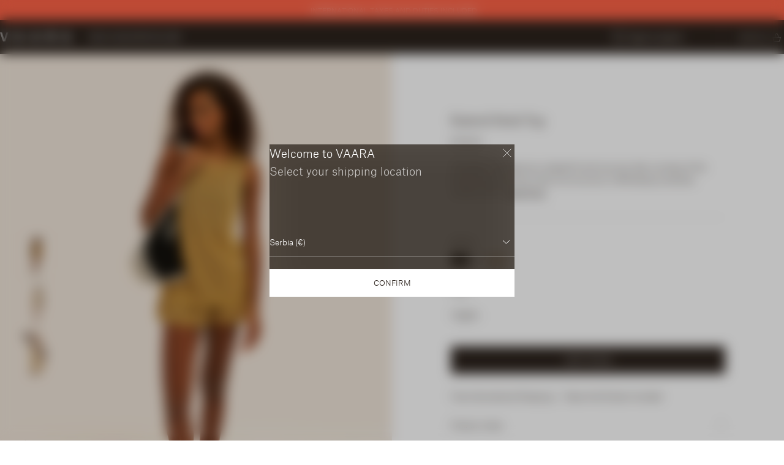

--- FILE ---
content_type: text/html; charset=utf-8
request_url: https://vaara.com/en-eu/products/mesh-knit-top-sand?variant=43306150625411
body_size: 44396
content:
<!doctype html>
<html lang="en">
	<head>
		<script src="//vaara.com/cdn/shop/files/pandectes-rules.js?v=671985200723328026"></script>

<meta charset="utf-8">
		<meta http-equiv="X-UA-Compatible" content="IE=edge">
		<meta name="viewport" content="width=device-width,initial-scale=1">
		<meta name="theme-color" content="">
		<link rel="canonical" href="https://vaara.com/en-eu/products/mesh-knit-top-sand">
		<link rel="preconnect" href="https://cdn.shopify.com" crossorigin>
		<meta http-equiv="X-UA-Compatible" content="IE=Edge">
		<meta name="viewport" content="width=device-width, initial-scale=1, maximum-scale=1">
		<meta name="format-detection" content="telephone=no">
		<link href="//vaara.com/cdn/shop/t/318/assets/financier-display-light.woff2?v=146342229798575650191737365788" as="font" crossorigin="anonymous" rel="preload">
		<link href="//vaara.com/cdn/shop/t/318/assets/AtlasGrotesk-Light-Web.woff2?v=66901474158558980581737365788" as="font" crossorigin="anonymous" rel="preload">
<script>
  window.BAO = window.BAO || {}
  window.theme = window.theme || {}

  document.documentElement.classList.remove('util-NoJs')

  window.theme = {
    isDevTheme: false,
    moneyFormat: "€{{amount_with_comma_separator}}",
    strings: {
      addToCart: "Add to Bag",
      soldOut: "Sold out",
      unavailable: "Notify me when back in stock",
    },
    klaviyo: {
      apiKey: "R3bcwY",
      mailingListId: "WUtT7H"
    }
  }

  
</script>
<script src="//vaara.com/cdn/shop/t/318/assets/bao-utils.js?v=133122267288616248671737365788" type="module"></script>
		<script src="//vaara.com/cdn/shop/t/318/assets/bao-events.js?v=121553988365035426231749659508" defer></script>
		<script src="//vaara.com/cdn/shop/t/318/assets/bao-listeners.js?v=87240129845085296921737365788" type="module"></script>
		<script src="//vaara.com/cdn/shop/t/318/assets/bao-custom-element.js?v=101503687989548862221737365788" defer></script>
		<script src="//vaara.com/cdn/shop/t/318/assets/bao-section-rendering.js?v=104886708055270189251737365788" defer></script>
		<script src="//vaara.com/cdn/shop/t/318/assets/bao-carousel.js?v=30852593162206715031737365788" type="module"></script>
		<script src="//vaara.com/cdn/shop/t/318/assets/ImageSwiper.js?v=154729858971051340291737365788" type="module"></script>
		<script src="//vaara.com/cdn/shop/t/318/assets/grid-switcher.js?v=59147284677490166381746544965" type="module" defer></script>


		<link href="//vaara.com/cdn/shop/t/318/assets/image-swiper.css?v=117029567814231942171755507702" rel="stylesheet" type="text/css" media="all" />
<link href="//vaara.com/cdn/shop/t/318/assets/collection-lock.css?v=105773532066956880541737365788" rel="stylesheet" type="text/css" media="all" /><style>
			.keen-slider:not([data-keen-slider-disabled]) {
				-webkit-touch-callout: none;
				-webkit-tap-highlight-color: transparent;
				align-content: flex-start;
				display: flex;
				overflow: hidden;
				position: relative;
				touch-action: pan-y;
				-webkit-user-select: none;
				-moz-user-select: none;
				-ms-user-select: none;
				user-select: none;
				-khtml-user-select: none;
				width: 100%;
				height: 100%;
			}
			.keen-slider:not([data-keen-slider-disabled]) .keen-slider__slide {
				min-height: 100%;
				overflow: hidden;
				position: relative;
				width: 100%;
			}
			.keen-slider:not([data-keen-slider-disabled])[data-keen-slider-reverse] {
				flex-direction: row-reverse;
			}
			.keen-slider:not([data-keen-slider-disabled])[data-keen-slider-v] {
				flex-wrap: wrap;
			}
			[data-keen-slider-moves] * {
				pointer-events: none;
			}
		</style><link
				rel="icon"
				type="image/png"
				href="//vaara.com/cdn/shop/files/android-chrome-512x512_32x32.png?v=1690822820"><title>
	Women&#39;s Mesh Top in Beige | VAARA
</title><meta name="description" content="The Mesh Top blends comfort and style with its relaxed fit and luxurious feel from the technical double-face mesh knit. Featuring narrow racer strap detailing, it adds a sporty chic touch. Perfect for poolside lounging or shoreline strolls, it&#39;s your refined relaxation essential – Shop Now.">

<meta property="og:site_name" content="VAARA">
<meta property="og:url" content="https://vaara.com/en-eu/products/mesh-knit-top-sand">
<meta property="og:title" content="Women&#39;s Mesh Top in Beige | VAARA">
<meta property="og:type" content="product">
<meta property="og:description" content="The Mesh Top blends comfort and style with its relaxed fit and luxurious feel from the technical double-face mesh knit. Featuring narrow racer strap detailing, it adds a sporty chic touch. Perfect for poolside lounging or shoreline strolls, it&#39;s your refined relaxation essential – Shop Now."><meta property="og:image" content="http://vaara.com/cdn/shop/files/17VBLT120BEI_VSHT025BEI_1962_2050.jpg?v=1754061044">
	<meta property="og:image:secure_url" content="https://vaara.com/cdn/shop/files/17VBLT120BEI_VSHT025BEI_1962_2050.jpg?v=1754061044">
	<meta property="og:image:width" content="2050">
	<meta property="og:image:height" content="2665"><meta property="og:price:amount" content="319,00">
	<meta property="og:price:currency" content="EUR"><meta name="twitter:card" content="summary_large_image">
<meta name="twitter:title" content="Women&#39;s Mesh Top in Beige | VAARA">
<meta name="twitter:description" content="The Mesh Top blends comfort and style with its relaxed fit and luxurious feel from the technical double-face mesh knit. Featuring narrow racer strap detailing, it adds a sporty chic touch. Perfect for poolside lounging or shoreline strolls, it&#39;s your refined relaxation essential – Shop Now.">
<style data-shopify>:root {--ProductCard_OverlayColor: rgba(44, 35, 29, 0.2);
		
	}</style><style id='FontFace'>
	@font-face {
	  font-family: 'financier';
	  font-style: normal;
	  font-weight: 300;
	  src: url("//vaara.com/cdn/shop/t/318/assets/financier-display-light.woff2?v=146342229798575650191737365788") format("woff2");
	  font-display: swap;
	}

	@font-face {
	  font-family: 'financier';
	  font-style: italic;
	  font-weight: 300;
	  src: url("//vaara.com/cdn/shop/t/318/assets/financier-display-light-italic.woff2?v=151583341533166096441737365788") format("woff2");
	  font-display: swap;
	}
	@font-face {
	  font-family: 'financier';
	  font-style: normal;
	  font-weight: 400;
	  src: url("//vaara.com/cdn/shop/t/318/assets/financier-display-regular.woff2?v=169623652533319371061737365788") format("woff2"),
	    url("//vaara.com/cdn/shop/t/318/assets/financier-display-regular.woff?v=23327774430015861981737365788") format("woff");
	  font-display: swap;
	}

	@font-face {
	  font-family: 'financier';
	  font-style: italic;
	  font-weight: 400;
	  src: url("//vaara.com/cdn/shop/t/318/assets/financier-display-regular-italic.woff2?v=164971523308128993031737365788") format("woff2")
	  font-display: swap;
	}

	@font-face {
	  font-family: 'AtlasGrotesk';
	  font-style: normal;
	  font-weight: 100;
	  src: url("//vaara.com/cdn/shop/t/318/assets/AtlasGrotesk-Thin-Web.woff2?v=131434084121234087091737365788") format("woff2"),
	    url("//vaara.com/cdn/shop/t/318/assets/AtlasGrotesk-Thin-Web.woff?v=127135260900111032321737365788") format("woff");
	  font-display: swap;
	}

	@font-face {
	  font-family: 'AtlasGrotesk';
	  font-style: italic;
	  font-weight: 100;
	  src: url("//vaara.com/cdn/shop/t/318/assets/AtlasGrotesk-ThinItalic-Web.woff2?v=16702794854634528441737365788") format("woff2"),
	    url("//vaara.com/cdn/shop/t/318/assets/AtlasGrotesk-ThinItalic-Web.woff?v=38024511458148340541737365788") format("woff");
	  font-display: swap;
	}

	@font-face {
	  font-family: 'AtlasGrotesk';
	  font-style: normal;
	  font-weight: 300;
	  src: url("//vaara.com/cdn/shop/t/318/assets/AtlasGrotesk-Light-Web.woff2?v=66901474158558980581737365788") format("woff2"),
	    url("//vaara.com/cdn/shop/t/318/assets/AtlasGrotesk-Light-Web.woff?v=95022568351890006661737365788") format("woff");
	  font-display: swap;
	}

	@font-face {
	  font-family: 'AtlasGrotesk';
	  font-style: italic;
	  font-weight: 300;
	  src: url("//vaara.com/cdn/shop/t/318/assets/AtlasGrotesk-LightItalic-Web.woff2?v=86383637688205079601737365788") format("woff2"),
	    url("//vaara.com/cdn/shop/t/318/assets/AtlasGrotesk-LightItalic-Web.woff?v=9401804023072353441737365788") format("woff");
	  font-display: swap;
	}

	@font-face {
	  font-family: 'AtlasGrotesk';
	  font-style: normal;
	  font-weight: 400;
	  src: url("//vaara.com/cdn/shop/t/318/assets/AtlasGrotesk-Regular-Web.woff2?v=91807701730550795051737365788") format("woff2"),
	    url("//vaara.com/cdn/shop/t/318/assets/AtlasGrotesk-Regular-Web.woff?v=135337304270966456521737365788") format("woff");
	  font-display: swap;
	}

	@font-face {
	  font-family: 'AtlasGrotesk';
	  font-style: italic;
	  font-weight: 400;
	  src: url("//vaara.com/cdn/shop/t/318/assets/AtlasGrotesk-RegularItalic-Web.woff2?v=150593579178871240531737365788") format("woff2"),
	    url("//vaara.com/cdn/shop/t/318/assets/AtlasGrotesk-RegularItalic-Web.woff?v=100215053888311240841737365788") format("woff");
	  font-display: swap;
	}

	@font-face {
	  font-family: 'AtlasGrotesk';
	  font-style: normal;
	  font-weight: 500;
	  src: url("//vaara.com/cdn/shop/t/318/assets/AtlasGrotesk-Regular-Web.woff2?v=91807701730550795051737365788") format("woff2"),
	    url("//vaara.com/cdn/shop/t/318/assets/AtlasGrotesk-Regular-Web.woff?v=135337304270966456521737365788") format("woff");
	  font-display: swap;
	}

	@font-face {
	  font-family: 'AtlasGrotesk';
	  font-style: italic;
	  font-weight: 500;
	  src: url("//vaara.com/cdn/shop/t/318/assets/AtlasGrotesk-Medium-Web.woff2?v=134578020474609728391737365788") format("woff2"),
	    url("//vaara.com/cdn/shop/t/318/assets/AtlasGrotesk-Medium-Web.woff?v=54741864308348068381737365788") format("woff");
	  font-display: swap;
	}
</style>
<link href="//vaara.com/cdn/shop/t/318/assets/app.css?v=57979849345523135911769430882&amp;enable_css_minification=1" rel="stylesheet" type="text/css" media="all" />
<link href="//vaara.com/cdn/shop/t/318/assets/custom.css?v=21320587497742437321768223648" rel="stylesheet" type="text/css" media="all" /><link href="//vaara.com/cdn/shop/t/318/assets/custom.css?v=21320587497742437321768223648&amp;enable_css_minification=1" rel="stylesheet" type="text/css" media="all" />
<link href="//vaara.com/cdn/shop/t/318/assets/custom.css?v=21320587497742437321768223648" rel="stylesheet" type="text/css" media="all" /><link href="//vaara.com/cdn/shop/t/318/assets/hero-featured-products.css?v=75164290582173333221737365788" rel="stylesheet" type="text/css" media="all" /><script>window.performance && window.performance.mark && window.performance.mark('shopify.content_for_header.start');</script><meta name="google-site-verification" content="ztB7D4fbtMXAwzLscXHpBVdz_UeCsgtm3h5LeS3pVFM">
<meta name="facebook-domain-verification" content="krgwz9rg3e0rhfghfe5eoty1xgoe41">
<meta id="shopify-digital-wallet" name="shopify-digital-wallet" content="/30864932995/digital_wallets/dialog">
<meta name="shopify-checkout-api-token" content="e43b0c85f1cbc9b1887e7061e93bac26">
<link rel="alternate" hreflang="x-default" href="https://vaara.com/products/mesh-knit-top-sand">
<link rel="alternate" hreflang="en-AF" href="https://vaara.com/en-us/products/mesh-knit-top-sand">
<link rel="alternate" hreflang="en-AU" href="https://vaara.com/en-us/products/mesh-knit-top-sand">
<link rel="alternate" hreflang="en-AX" href="https://vaara.com/en-us/products/mesh-knit-top-sand">
<link rel="alternate" hreflang="en-AZ" href="https://vaara.com/en-us/products/mesh-knit-top-sand">
<link rel="alternate" hreflang="en-BA" href="https://vaara.com/en-us/products/mesh-knit-top-sand">
<link rel="alternate" hreflang="en-BD" href="https://vaara.com/en-us/products/mesh-knit-top-sand">
<link rel="alternate" hreflang="en-BH" href="https://vaara.com/en-us/products/mesh-knit-top-sand">
<link rel="alternate" hreflang="en-BN" href="https://vaara.com/en-us/products/mesh-knit-top-sand">
<link rel="alternate" hreflang="en-BT" href="https://vaara.com/en-us/products/mesh-knit-top-sand">
<link rel="alternate" hreflang="en-BY" href="https://vaara.com/en-us/products/mesh-knit-top-sand">
<link rel="alternate" hreflang="en-CA" href="https://vaara.com/en-us/products/mesh-knit-top-sand">
<link rel="alternate" hreflang="en-CC" href="https://vaara.com/en-us/products/mesh-knit-top-sand">
<link rel="alternate" hreflang="en-CN" href="https://vaara.com/en-us/products/mesh-knit-top-sand">
<link rel="alternate" hreflang="en-CX" href="https://vaara.com/en-us/products/mesh-knit-top-sand">
<link rel="alternate" hreflang="en-FO" href="https://vaara.com/en-us/products/mesh-knit-top-sand">
<link rel="alternate" hreflang="en-GL" href="https://vaara.com/en-us/products/mesh-knit-top-sand">
<link rel="alternate" hreflang="en-HK" href="https://vaara.com/en-us/products/mesh-knit-top-sand">
<link rel="alternate" hreflang="en-ID" href="https://vaara.com/en-us/products/mesh-knit-top-sand">
<link rel="alternate" hreflang="en-IL" href="https://vaara.com/en-us/products/mesh-knit-top-sand">
<link rel="alternate" hreflang="en-IN" href="https://vaara.com/en-us/products/mesh-knit-top-sand">
<link rel="alternate" hreflang="en-IO" href="https://vaara.com/en-us/products/mesh-knit-top-sand">
<link rel="alternate" hreflang="en-IQ" href="https://vaara.com/en-us/products/mesh-knit-top-sand">
<link rel="alternate" hreflang="en-JO" href="https://vaara.com/en-us/products/mesh-knit-top-sand">
<link rel="alternate" hreflang="en-JP" href="https://vaara.com/en-us/products/mesh-knit-top-sand">
<link rel="alternate" hreflang="en-KG" href="https://vaara.com/en-us/products/mesh-knit-top-sand">
<link rel="alternate" hreflang="en-KH" href="https://vaara.com/en-us/products/mesh-knit-top-sand">
<link rel="alternate" hreflang="en-KR" href="https://vaara.com/en-us/products/mesh-knit-top-sand">
<link rel="alternate" hreflang="en-KW" href="https://vaara.com/en-us/products/mesh-knit-top-sand">
<link rel="alternate" hreflang="en-KZ" href="https://vaara.com/en-us/products/mesh-knit-top-sand">
<link rel="alternate" hreflang="en-LA" href="https://vaara.com/en-us/products/mesh-knit-top-sand">
<link rel="alternate" hreflang="en-LB" href="https://vaara.com/en-us/products/mesh-knit-top-sand">
<link rel="alternate" hreflang="en-LK" href="https://vaara.com/en-us/products/mesh-knit-top-sand">
<link rel="alternate" hreflang="en-MK" href="https://vaara.com/en-us/products/mesh-knit-top-sand">
<link rel="alternate" hreflang="en-MM" href="https://vaara.com/en-us/products/mesh-knit-top-sand">
<link rel="alternate" hreflang="en-MN" href="https://vaara.com/en-us/products/mesh-knit-top-sand">
<link rel="alternate" hreflang="en-MO" href="https://vaara.com/en-us/products/mesh-knit-top-sand">
<link rel="alternate" hreflang="en-MV" href="https://vaara.com/en-us/products/mesh-knit-top-sand">
<link rel="alternate" hreflang="en-MX" href="https://vaara.com/en-us/products/mesh-knit-top-sand">
<link rel="alternate" hreflang="en-MY" href="https://vaara.com/en-us/products/mesh-knit-top-sand">
<link rel="alternate" hreflang="en-NP" href="https://vaara.com/en-us/products/mesh-knit-top-sand">
<link rel="alternate" hreflang="en-OM" href="https://vaara.com/en-us/products/mesh-knit-top-sand">
<link rel="alternate" hreflang="en-PH" href="https://vaara.com/en-us/products/mesh-knit-top-sand">
<link rel="alternate" hreflang="en-PK" href="https://vaara.com/en-us/products/mesh-knit-top-sand">
<link rel="alternate" hreflang="en-PS" href="https://vaara.com/en-us/products/mesh-knit-top-sand">
<link rel="alternate" hreflang="en-QA" href="https://vaara.com/en-us/products/mesh-knit-top-sand">
<link rel="alternate" hreflang="en-RU" href="https://vaara.com/en-us/products/mesh-knit-top-sand">
<link rel="alternate" hreflang="en-SA" href="https://vaara.com/en-us/products/mesh-knit-top-sand">
<link rel="alternate" hreflang="en-SG" href="https://vaara.com/en-us/products/mesh-knit-top-sand">
<link rel="alternate" hreflang="en-TH" href="https://vaara.com/en-us/products/mesh-knit-top-sand">
<link rel="alternate" hreflang="en-TJ" href="https://vaara.com/en-us/products/mesh-knit-top-sand">
<link rel="alternate" hreflang="en-TM" href="https://vaara.com/en-us/products/mesh-knit-top-sand">
<link rel="alternate" hreflang="en-TW" href="https://vaara.com/en-us/products/mesh-knit-top-sand">
<link rel="alternate" hreflang="en-US" href="https://vaara.com/en-us/products/mesh-knit-top-sand">
<link rel="alternate" hreflang="en-UZ" href="https://vaara.com/en-us/products/mesh-knit-top-sand">
<link rel="alternate" hreflang="en-VN" href="https://vaara.com/en-us/products/mesh-knit-top-sand">
<link rel="alternate" hreflang="en-YE" href="https://vaara.com/en-us/products/mesh-knit-top-sand">
<link rel="alternate" hreflang="en-ZA" href="https://vaara.com/en-us/products/mesh-knit-top-sand">
<link rel="alternate" hreflang="en-RS" href="https://vaara.com/en-eu/products/mesh-knit-top-sand">
<link rel="alternate" hreflang="en-GB" href="https://vaara.com/products/mesh-knit-top-sand">
<link rel="alternate" type="application/json+oembed" href="https://vaara.com/en-eu/products/mesh-knit-top-sand.oembed">
<script async="async" src="/checkouts/internal/preloads.js?locale=en-RS"></script>
<link rel="preconnect" href="https://shop.app" crossorigin="anonymous">
<script async="async" src="https://shop.app/checkouts/internal/preloads.js?locale=en-RS&shop_id=30864932995" crossorigin="anonymous"></script>
<script id="apple-pay-shop-capabilities" type="application/json">{"shopId":30864932995,"countryCode":"GB","currencyCode":"EUR","merchantCapabilities":["supports3DS"],"merchantId":"gid:\/\/shopify\/Shop\/30864932995","merchantName":"VAARA","requiredBillingContactFields":["postalAddress","email","phone"],"requiredShippingContactFields":["postalAddress","email","phone"],"shippingType":"shipping","supportedNetworks":["visa","maestro","masterCard","amex","discover","elo"],"total":{"type":"pending","label":"VAARA","amount":"1.00"},"shopifyPaymentsEnabled":true,"supportsSubscriptions":true}</script>
<script id="shopify-features" type="application/json">{"accessToken":"e43b0c85f1cbc9b1887e7061e93bac26","betas":["rich-media-storefront-analytics"],"domain":"vaara.com","predictiveSearch":true,"shopId":30864932995,"locale":"en"}</script>
<script>var Shopify = Shopify || {};
Shopify.shop = "vaara-store.myshopify.com";
Shopify.locale = "en";
Shopify.currency = {"active":"EUR","rate":"1.1768556"};
Shopify.country = "RS";
Shopify.theme = {"name":"Vaara by BAO (Vaara World)","id":176998187394,"schema_name":null,"schema_version":null,"theme_store_id":null,"role":"main"};
Shopify.theme.handle = "null";
Shopify.theme.style = {"id":null,"handle":null};
Shopify.cdnHost = "vaara.com/cdn";
Shopify.routes = Shopify.routes || {};
Shopify.routes.root = "/en-eu/";</script>
<script type="module">!function(o){(o.Shopify=o.Shopify||{}).modules=!0}(window);</script>
<script>!function(o){function n(){var o=[];function n(){o.push(Array.prototype.slice.apply(arguments))}return n.q=o,n}var t=o.Shopify=o.Shopify||{};t.loadFeatures=n(),t.autoloadFeatures=n()}(window);</script>
<script>
  window.ShopifyPay = window.ShopifyPay || {};
  window.ShopifyPay.apiHost = "shop.app\/pay";
  window.ShopifyPay.redirectState = "pending";
</script>
<script id="shop-js-analytics" type="application/json">{"pageType":"product"}</script>
<script defer="defer" async type="module" src="//vaara.com/cdn/shopifycloud/shop-js/modules/v2/client.init-shop-cart-sync_BN7fPSNr.en.esm.js"></script>
<script defer="defer" async type="module" src="//vaara.com/cdn/shopifycloud/shop-js/modules/v2/chunk.common_Cbph3Kss.esm.js"></script>
<script defer="defer" async type="module" src="//vaara.com/cdn/shopifycloud/shop-js/modules/v2/chunk.modal_DKumMAJ1.esm.js"></script>
<script type="module">
  await import("//vaara.com/cdn/shopifycloud/shop-js/modules/v2/client.init-shop-cart-sync_BN7fPSNr.en.esm.js");
await import("//vaara.com/cdn/shopifycloud/shop-js/modules/v2/chunk.common_Cbph3Kss.esm.js");
await import("//vaara.com/cdn/shopifycloud/shop-js/modules/v2/chunk.modal_DKumMAJ1.esm.js");

  window.Shopify.SignInWithShop?.initShopCartSync?.({"fedCMEnabled":true,"windoidEnabled":true});

</script>
<script>
  window.Shopify = window.Shopify || {};
  if (!window.Shopify.featureAssets) window.Shopify.featureAssets = {};
  window.Shopify.featureAssets['shop-js'] = {"shop-cart-sync":["modules/v2/client.shop-cart-sync_CJVUk8Jm.en.esm.js","modules/v2/chunk.common_Cbph3Kss.esm.js","modules/v2/chunk.modal_DKumMAJ1.esm.js"],"init-fed-cm":["modules/v2/client.init-fed-cm_7Fvt41F4.en.esm.js","modules/v2/chunk.common_Cbph3Kss.esm.js","modules/v2/chunk.modal_DKumMAJ1.esm.js"],"init-shop-email-lookup-coordinator":["modules/v2/client.init-shop-email-lookup-coordinator_Cc088_bR.en.esm.js","modules/v2/chunk.common_Cbph3Kss.esm.js","modules/v2/chunk.modal_DKumMAJ1.esm.js"],"init-windoid":["modules/v2/client.init-windoid_hPopwJRj.en.esm.js","modules/v2/chunk.common_Cbph3Kss.esm.js","modules/v2/chunk.modal_DKumMAJ1.esm.js"],"shop-button":["modules/v2/client.shop-button_B0jaPSNF.en.esm.js","modules/v2/chunk.common_Cbph3Kss.esm.js","modules/v2/chunk.modal_DKumMAJ1.esm.js"],"shop-cash-offers":["modules/v2/client.shop-cash-offers_DPIskqss.en.esm.js","modules/v2/chunk.common_Cbph3Kss.esm.js","modules/v2/chunk.modal_DKumMAJ1.esm.js"],"shop-toast-manager":["modules/v2/client.shop-toast-manager_CK7RT69O.en.esm.js","modules/v2/chunk.common_Cbph3Kss.esm.js","modules/v2/chunk.modal_DKumMAJ1.esm.js"],"init-shop-cart-sync":["modules/v2/client.init-shop-cart-sync_BN7fPSNr.en.esm.js","modules/v2/chunk.common_Cbph3Kss.esm.js","modules/v2/chunk.modal_DKumMAJ1.esm.js"],"init-customer-accounts-sign-up":["modules/v2/client.init-customer-accounts-sign-up_CfPf4CXf.en.esm.js","modules/v2/client.shop-login-button_DeIztwXF.en.esm.js","modules/v2/chunk.common_Cbph3Kss.esm.js","modules/v2/chunk.modal_DKumMAJ1.esm.js"],"pay-button":["modules/v2/client.pay-button_CgIwFSYN.en.esm.js","modules/v2/chunk.common_Cbph3Kss.esm.js","modules/v2/chunk.modal_DKumMAJ1.esm.js"],"init-customer-accounts":["modules/v2/client.init-customer-accounts_DQ3x16JI.en.esm.js","modules/v2/client.shop-login-button_DeIztwXF.en.esm.js","modules/v2/chunk.common_Cbph3Kss.esm.js","modules/v2/chunk.modal_DKumMAJ1.esm.js"],"avatar":["modules/v2/client.avatar_BTnouDA3.en.esm.js"],"init-shop-for-new-customer-accounts":["modules/v2/client.init-shop-for-new-customer-accounts_CsZy_esa.en.esm.js","modules/v2/client.shop-login-button_DeIztwXF.en.esm.js","modules/v2/chunk.common_Cbph3Kss.esm.js","modules/v2/chunk.modal_DKumMAJ1.esm.js"],"shop-follow-button":["modules/v2/client.shop-follow-button_BRMJjgGd.en.esm.js","modules/v2/chunk.common_Cbph3Kss.esm.js","modules/v2/chunk.modal_DKumMAJ1.esm.js"],"checkout-modal":["modules/v2/client.checkout-modal_B9Drz_yf.en.esm.js","modules/v2/chunk.common_Cbph3Kss.esm.js","modules/v2/chunk.modal_DKumMAJ1.esm.js"],"shop-login-button":["modules/v2/client.shop-login-button_DeIztwXF.en.esm.js","modules/v2/chunk.common_Cbph3Kss.esm.js","modules/v2/chunk.modal_DKumMAJ1.esm.js"],"lead-capture":["modules/v2/client.lead-capture_DXYzFM3R.en.esm.js","modules/v2/chunk.common_Cbph3Kss.esm.js","modules/v2/chunk.modal_DKumMAJ1.esm.js"],"shop-login":["modules/v2/client.shop-login_CA5pJqmO.en.esm.js","modules/v2/chunk.common_Cbph3Kss.esm.js","modules/v2/chunk.modal_DKumMAJ1.esm.js"],"payment-terms":["modules/v2/client.payment-terms_BxzfvcZJ.en.esm.js","modules/v2/chunk.common_Cbph3Kss.esm.js","modules/v2/chunk.modal_DKumMAJ1.esm.js"]};
</script>
<script>(function() {
  var isLoaded = false;
  function asyncLoad() {
    if (isLoaded) return;
    isLoaded = true;
    var urls = ["https:\/\/config.gorgias.chat\/bundle-loader\/01GYCC0GTVVZ9E3VR3EKPTD8KN?source=shopify1click\u0026shop=vaara-store.myshopify.com","https:\/\/public.9gtb.com\/loader.js?g_cvt_id=4e418228-17f9-4d2b-8917-a07f0bbafd4e\u0026shop=vaara-store.myshopify.com"];
    for (var i = 0; i < urls.length; i++) {
      var s = document.createElement('script');
      s.type = 'text/javascript';
      s.async = true;
      s.src = urls[i];
      var x = document.getElementsByTagName('script')[0];
      x.parentNode.insertBefore(s, x);
    }
  };
  if(window.attachEvent) {
    window.attachEvent('onload', asyncLoad);
  } else {
    window.addEventListener('load', asyncLoad, false);
  }
})();</script>
<script id="__st">var __st={"a":30864932995,"offset":0,"reqid":"4c300884-78d8-4a86-abe7-88dc93055f2c-1769725882","pageurl":"vaara.com\/en-eu\/products\/mesh-knit-top-sand?variant=43306150625411","u":"43680fe37295","p":"product","rtyp":"product","rid":7925927510147};</script>
<script>window.ShopifyPaypalV4VisibilityTracking = true;</script>
<script id="captcha-bootstrap">!function(){'use strict';const t='contact',e='account',n='new_comment',o=[[t,t],['blogs',n],['comments',n],[t,'customer']],c=[[e,'customer_login'],[e,'guest_login'],[e,'recover_customer_password'],[e,'create_customer']],r=t=>t.map((([t,e])=>`form[action*='/${t}']:not([data-nocaptcha='true']) input[name='form_type'][value='${e}']`)).join(','),a=t=>()=>t?[...document.querySelectorAll(t)].map((t=>t.form)):[];function s(){const t=[...o],e=r(t);return a(e)}const i='password',u='form_key',d=['recaptcha-v3-token','g-recaptcha-response','h-captcha-response',i],f=()=>{try{return window.sessionStorage}catch{return}},m='__shopify_v',_=t=>t.elements[u];function p(t,e,n=!1){try{const o=window.sessionStorage,c=JSON.parse(o.getItem(e)),{data:r}=function(t){const{data:e,action:n}=t;return t[m]||n?{data:e,action:n}:{data:t,action:n}}(c);for(const[e,n]of Object.entries(r))t.elements[e]&&(t.elements[e].value=n);n&&o.removeItem(e)}catch(o){console.error('form repopulation failed',{error:o})}}const l='form_type',E='cptcha';function T(t){t.dataset[E]=!0}const w=window,h=w.document,L='Shopify',v='ce_forms',y='captcha';let A=!1;((t,e)=>{const n=(g='f06e6c50-85a8-45c8-87d0-21a2b65856fe',I='https://cdn.shopify.com/shopifycloud/storefront-forms-hcaptcha/ce_storefront_forms_captcha_hcaptcha.v1.5.2.iife.js',D={infoText:'Protected by hCaptcha',privacyText:'Privacy',termsText:'Terms'},(t,e,n)=>{const o=w[L][v],c=o.bindForm;if(c)return c(t,g,e,D).then(n);var r;o.q.push([[t,g,e,D],n]),r=I,A||(h.body.append(Object.assign(h.createElement('script'),{id:'captcha-provider',async:!0,src:r})),A=!0)});var g,I,D;w[L]=w[L]||{},w[L][v]=w[L][v]||{},w[L][v].q=[],w[L][y]=w[L][y]||{},w[L][y].protect=function(t,e){n(t,void 0,e),T(t)},Object.freeze(w[L][y]),function(t,e,n,w,h,L){const[v,y,A,g]=function(t,e,n){const i=e?o:[],u=t?c:[],d=[...i,...u],f=r(d),m=r(i),_=r(d.filter((([t,e])=>n.includes(e))));return[a(f),a(m),a(_),s()]}(w,h,L),I=t=>{const e=t.target;return e instanceof HTMLFormElement?e:e&&e.form},D=t=>v().includes(t);t.addEventListener('submit',(t=>{const e=I(t);if(!e)return;const n=D(e)&&!e.dataset.hcaptchaBound&&!e.dataset.recaptchaBound,o=_(e),c=g().includes(e)&&(!o||!o.value);(n||c)&&t.preventDefault(),c&&!n&&(function(t){try{if(!f())return;!function(t){const e=f();if(!e)return;const n=_(t);if(!n)return;const o=n.value;o&&e.removeItem(o)}(t);const e=Array.from(Array(32),(()=>Math.random().toString(36)[2])).join('');!function(t,e){_(t)||t.append(Object.assign(document.createElement('input'),{type:'hidden',name:u})),t.elements[u].value=e}(t,e),function(t,e){const n=f();if(!n)return;const o=[...t.querySelectorAll(`input[type='${i}']`)].map((({name:t})=>t)),c=[...d,...o],r={};for(const[a,s]of new FormData(t).entries())c.includes(a)||(r[a]=s);n.setItem(e,JSON.stringify({[m]:1,action:t.action,data:r}))}(t,e)}catch(e){console.error('failed to persist form',e)}}(e),e.submit())}));const S=(t,e)=>{t&&!t.dataset[E]&&(n(t,e.some((e=>e===t))),T(t))};for(const o of['focusin','change'])t.addEventListener(o,(t=>{const e=I(t);D(e)&&S(e,y())}));const B=e.get('form_key'),M=e.get(l),P=B&&M;t.addEventListener('DOMContentLoaded',(()=>{const t=y();if(P)for(const e of t)e.elements[l].value===M&&p(e,B);[...new Set([...A(),...v().filter((t=>'true'===t.dataset.shopifyCaptcha))])].forEach((e=>S(e,t)))}))}(h,new URLSearchParams(w.location.search),n,t,e,['guest_login'])})(!0,!0)}();</script>
<script integrity="sha256-4kQ18oKyAcykRKYeNunJcIwy7WH5gtpwJnB7kiuLZ1E=" data-source-attribution="shopify.loadfeatures" defer="defer" src="//vaara.com/cdn/shopifycloud/storefront/assets/storefront/load_feature-a0a9edcb.js" crossorigin="anonymous"></script>
<script crossorigin="anonymous" defer="defer" src="//vaara.com/cdn/shopifycloud/storefront/assets/shopify_pay/storefront-65b4c6d7.js?v=20250812"></script>
<script data-source-attribution="shopify.dynamic_checkout.dynamic.init">var Shopify=Shopify||{};Shopify.PaymentButton=Shopify.PaymentButton||{isStorefrontPortableWallets:!0,init:function(){window.Shopify.PaymentButton.init=function(){};var t=document.createElement("script");t.src="https://vaara.com/cdn/shopifycloud/portable-wallets/latest/portable-wallets.en.js",t.type="module",document.head.appendChild(t)}};
</script>
<script data-source-attribution="shopify.dynamic_checkout.buyer_consent">
  function portableWalletsHideBuyerConsent(e){var t=document.getElementById("shopify-buyer-consent"),n=document.getElementById("shopify-subscription-policy-button");t&&n&&(t.classList.add("hidden"),t.setAttribute("aria-hidden","true"),n.removeEventListener("click",e))}function portableWalletsShowBuyerConsent(e){var t=document.getElementById("shopify-buyer-consent"),n=document.getElementById("shopify-subscription-policy-button");t&&n&&(t.classList.remove("hidden"),t.removeAttribute("aria-hidden"),n.addEventListener("click",e))}window.Shopify?.PaymentButton&&(window.Shopify.PaymentButton.hideBuyerConsent=portableWalletsHideBuyerConsent,window.Shopify.PaymentButton.showBuyerConsent=portableWalletsShowBuyerConsent);
</script>
<script data-source-attribution="shopify.dynamic_checkout.cart.bootstrap">document.addEventListener("DOMContentLoaded",(function(){function t(){return document.querySelector("shopify-accelerated-checkout-cart, shopify-accelerated-checkout")}if(t())Shopify.PaymentButton.init();else{new MutationObserver((function(e,n){t()&&(Shopify.PaymentButton.init(),n.disconnect())})).observe(document.body,{childList:!0,subtree:!0})}}));
</script>
<link id="shopify-accelerated-checkout-styles" rel="stylesheet" media="screen" href="https://vaara.com/cdn/shopifycloud/portable-wallets/latest/accelerated-checkout-backwards-compat.css" crossorigin="anonymous">
<style id="shopify-accelerated-checkout-cart">
        #shopify-buyer-consent {
  margin-top: 1em;
  display: inline-block;
  width: 100%;
}

#shopify-buyer-consent.hidden {
  display: none;
}

#shopify-subscription-policy-button {
  background: none;
  border: none;
  padding: 0;
  text-decoration: underline;
  font-size: inherit;
  cursor: pointer;
}

#shopify-subscription-policy-button::before {
  box-shadow: none;
}

      </style>

<script>window.performance && window.performance.mark && window.performance.mark('shopify.content_for_header.end');</script>
<script type="application/ld+json">
	{
		"@context": "https://schema.org/",
		"@type": "Product",
		"name": "Knitted Mesh Top",
		"sku": "",
		"image": "//vaara.com/cdn/shop/files/17VBLT120BEI_VSHT025BEI_1962_2050.jpg?v=1754061044",
		"description": "The Mesh Top features a relaxed fit and luxurious feel, courtesy of the technical double-face mesh knit structure, it effortlessly combines comfort with style. Complete with narrow racer strap detailing, this versatile piece adds a touch of sporty chic to your resort look. Perfect for lounging by the pool or strolling along the shoreline, the Mesh Top is your go-to for refined relaxation.",
		
		
		"brand": {
			"@type": "Brand",
			"name": "Vaara"
		},
		"offers": [
			
				{
					"@type": "Offer",
					"price": "319,00",
					"priceCurrency": "EUR",
					"availability": "https://schema.org/InStock",
					"sku": "VBLT120BEIXS",
					"image": "//vaara.com/cdn/shop/files/17VBLT120BEI_VSHT025BEI_1962_2050.jpg?v=1754061044"
				},
			
				{
					"@type": "Offer",
					"price": "319,00",
					"priceCurrency": "EUR",
					"availability": "https://schema.org/InStock",
					"sku": "VBLT120BEIS",
					"image": "//vaara.com/cdn/shop/files/17VBLT120BEI_VSHT025BEI_1962_2050.jpg?v=1754061044"
				},
			
				{
					"@type": "Offer",
					"price": "319,00",
					"priceCurrency": "EUR",
					"availability": "https://schema.org/InStock",
					"sku": "VBLT120BEIM",
					"image": "//vaara.com/cdn/shop/files/17VBLT120BEI_VSHT025BEI_1962_2050.jpg?v=1754061044"
				},
			
				{
					"@type": "Offer",
					"price": "319,00",
					"priceCurrency": "EUR",
					"availability": "https://schema.org/InStock",
					"sku": "VBLT120BEIL",
					"image": "//vaara.com/cdn/shop/files/17VBLT120BEI_VSHT025BEI_1962_2050.jpg?v=1754061044"
				}
			
		],
		"url": "https://vaara.com/en-eu/products/mesh-knit-top-sand"
	}
</script><script>
				const template = 'product';
				const url = window.location.href;
				const shopurl = 'https://vaara.com';
				const blogUrl = '/en-eu/blogs/vaara-world';

				if(template == 'blog.vaara-world' && !(url.includes('?view=locked'))){
					document.location.href = `${blogUrl}?view=vaara-world-locked`;
				}
			</script><!-- Google Tag Manager -->
		<script>
			(function(w,d,s,l,i){w[l]=w[l]||[];w[l].push({'gtm.start':
					new Date().getTime(),event:'gtm.js'});var f=d.getElementsByTagName(s)[0],
				j=d.createElement(s),dl=l!='dataLayer'?'&l='+l:'';j.async=true;j.src=
				'https://www.googletagmanager.com/gtm.js?id='+i+dl;f.parentNode.insertBefore(j,f);
			})(window,document,'script','dataLayer','GTM-M32GNM9');
		</script>
		<!-- End Google Tag Manager --><script type="text/javascript">
	(function(c,l,a,r,i,t,y){
		c[a]=c[a]||function(){(c[a].q=c[a].q||[]).push(arguments)};
		t=l.createElement(r);t.async=1;t.src="https://www.clarity.ms/tag/"+i;
		y=l.getElementsByTagName(r)[0];y.parentNode.insertBefore(t,y);
	})(window, document, "clarity", "script", "nuu8d81gbu");
</script>

<script type="text/javascript">
	function ClarityChecker() {
		let userCanBeTracked = window.Shopify.customerPrivacy.analyticsProcessingAllowed();
		if(userCanBeTracked) {
			console.log('Shopify Consent Set, Allow Clarity Cookies');
			window.clarity('consent');
		} else {
			console.log('Shopify Consent Not Set, Block Clarity Cookies')
			window.clarity('consent', false)
		}
	}

	window.Shopify.loadFeatures([
		{
			name: 'consent-tracking-api',
			version: '0.1',
		}
	],
		function(error) {
			if (error) {
				throw error;
			}
			ClarityChecker();

			document.addEventListener('visitorConsentCollected', () => {
				ClarityChecker();
			});
		});
</script>
<script>
			window.routes = {
			}

			window.routes = {
				rootUrl: "\/en-eu",
				cartAddUrl: '/en-eu/cart/add',
				cartChangeUrl: '/en-eu/cart/change',
				cartUpdateUrl: '/en-eu/cart/update',
			}
		</script>

		
			<script
				src="//vaara.com/cdn/shop/t/318/assets/product-options.js?v=28823553815399239401737365788"
				defer="defer"
			></script>
		
	<!-- BEGIN app block: shopify://apps/pandectes-gdpr/blocks/banner/58c0baa2-6cc1-480c-9ea6-38d6d559556a -->
  
    
      <!-- TCF is active, scripts are loaded above -->
      
        <script>
          if (!window.PandectesRulesSettings) {
            window.PandectesRulesSettings = {"store":{"id":30864932995,"adminMode":false,"headless":false,"storefrontRootDomain":"","checkoutRootDomain":"","storefrontAccessToken":""},"banner":{"revokableTrigger":true,"cookiesBlockedByDefault":"7","hybridStrict":false,"isActive":true},"geolocation":{"auOnly":false,"brOnly":false,"caOnly":false,"chOnly":false,"euOnly":false,"jpOnly":false,"nzOnly":false,"thOnly":false,"zaOnly":false,"canadaOnly":false,"canadaLaw25":false,"canadaPipeda":false,"globalVisibility":true},"blocker":{"isActive":true,"googleConsentMode":{"isActive":true,"id":"","analyticsId":"","adwordsId":"","adStorageCategory":4,"analyticsStorageCategory":2,"functionalityStorageCategory":1,"personalizationStorageCategory":1,"securityStorageCategory":0,"customEvent":true,"redactData":false,"urlPassthrough":false,"dataLayerProperty":"dataLayer","waitForUpdate":500,"useNativeChannel":true,"debugMode":false},"facebookPixel":{"isActive":false,"id":"","ldu":false},"microsoft":{"isActive":false,"uetTags":""},"clarity":{},"rakuten":{"isActive":false,"cmp":false,"ccpa":false},"gpcIsActive":true,"klaviyoIsActive":false,"defaultBlocked":7,"patterns":{"whiteList":["pay.google.com"],"blackList":{"1":["static.hotjar.com/c/hotjar","www.paypal.com","google-analytics.com|googletagmanager.com/gtag/destination|googletagmanager.com/gtag/js?id=UA|googletagmanager.com/gtag/js?id=G"],"2":["clarity.ms"],"4":["bat.bing.com","connect.facebook.net","static.klaviyo.com|www.klaviyo.com|static-tracking.klaviyo.com|a.klaviyo.com","googleads.g.doubleclick.net","s.pinimg.com/ct/core.js|s.pinimg.com/ct/lib","s.adroll.com/j/","intg.snapchat.com/shopify/shopify-scevent-init.js","static.ads-twitter.com/uwt.js|static.ads-twitter.com/oct.js","analytics.tiktok.com/i18n/pixel","googletagmanager.com/gtag/js\\?id=AW|googleadservices.com"],"8":[]},"iframesWhiteList":[],"iframesBlackList":{"1":["player.vimeo.com","www.youtube.com|www.youtube-nocookie.com"],"2":[],"4":[],"8":[]},"beaconsWhiteList":[],"beaconsBlackList":{"1":[],"2":[],"4":[],"8":[]}}}};
            const rulesScript = document.createElement('script');
            window.PandectesRulesSettings.auto = true;
            rulesScript.src = "https://cdn.shopify.com/extensions/019c0a11-cd50-7ee3-9d65-98ad30ff9c55/gdpr-248/assets/pandectes-rules.js";
            const firstChild = document.head.firstChild;
            document.head.insertBefore(rulesScript, firstChild);
          }
        </script>
      
      <script>
        
          window.PandectesSettings = {"store":{"id":30864932995,"plan":"premium","theme":"Vaara by BAO (Vaara World)","primaryLocale":"en","adminMode":false,"headless":false,"storefrontRootDomain":"","checkoutRootDomain":"","storefrontAccessToken":"","useGeolocation":false},"tsPublished":1769437004,"declaration":{"declDays":"","declName":"","declPath":"","declType":"","isActive":false,"showType":true,"declHours":"","declYears":"","declDomain":"","declMonths":"","declMinutes":"","declPurpose":"","declSeconds":"","declSession":"","showPurpose":false,"declProvider":"","showProvider":true,"declIntroText":"","declRetention":"","declFirstParty":"","declThirdParty":"","showDateGenerated":true},"language":{"unpublished":[],"languageMode":"Single","fallbackLanguage":"en","languageDetection":"locale","languagesSupported":[]},"texts":{"managed":{"headerText":{"en":"We respect your privacy"},"consentText":{"en":"By clicking “Accept All Cookies”, you agree to the storing of cookies on your device to enhance site navigation, analyze site usage, and assist in our marketing efforts."},"linkText":{"en":"Learn more"},"imprintText":{"en":"Imprint"},"googleLinkText":{"en":"Google's Privacy Terms"},"allowButtonText":{"en":"Accept All"},"denyButtonText":{"en":"Decline"},"dismissButtonText":{"en":"Ok"},"leaveSiteButtonText":{"en":"Leave this site"},"preferencesButtonText":{"en":"Manage Preferences"},"cookiePolicyText":{"en":"Consent preferences"},"preferencesPopupTitleText":{"en":"Manage consent preferences"},"preferencesPopupIntroText":{"en":"We use cookies to optimize website functionality, analyze the performance, and provide personalized experience to you. Some cookies are essential to make the website operate and function correctly. Those cookies cannot be disabled. In this window you can manage your preference of cookies."},"preferencesPopupSaveButtonText":{"en":"Save preferences"},"preferencesPopupCloseButtonText":{"en":"Close"},"preferencesPopupAcceptAllButtonText":{"en":"Accept all"},"preferencesPopupRejectAllButtonText":{"en":"Deny all"},"cookiesDetailsText":{"en":"Cookies details"},"preferencesPopupAlwaysAllowedText":{"en":"Always allowed"},"accessSectionParagraphText":{"en":"You have the right to request access to your data at any time."},"accessSectionTitleText":{"en":"Data portability"},"accessSectionAccountInfoActionText":{"en":"Personal data"},"accessSectionDownloadReportActionText":{"en":"Request export"},"accessSectionGDPRRequestsActionText":{"en":"Data subject requests"},"accessSectionOrdersRecordsActionText":{"en":"Orders"},"rectificationSectionParagraphText":{"en":"You have the right to request your data to be updated whenever you think it is appropriate."},"rectificationSectionTitleText":{"en":"Data Rectification"},"rectificationCommentPlaceholder":{"en":"Describe what you want to be updated"},"rectificationCommentValidationError":{"en":"Comment is required"},"rectificationSectionEditAccountActionText":{"en":"Request an update"},"erasureSectionTitleText":{"en":"Right to be forgotten"},"erasureSectionParagraphText":{"en":"You have the right to ask all your data to be erased. After that, you will no longer be able to access your account."},"erasureSectionRequestDeletionActionText":{"en":"Request personal data deletion"},"consentDate":{"en":"Consent date"},"consentId":{"en":"Consent ID"},"consentSectionChangeConsentActionText":{"en":"Change consent preference"},"consentSectionConsentedText":{"en":"You consented to the cookies policy of this website on"},"consentSectionNoConsentText":{"en":"You have not consented to the cookies policy of this website."},"consentSectionTitleText":{"en":"Your cookie consent"},"consentStatus":{"en":"Consent preference"},"confirmationFailureMessage":{"en":"Your request was not verified. Please try again and if problem persists, contact store owner for assistance"},"confirmationFailureTitle":{"en":"A problem occurred"},"confirmationSuccessMessage":{"en":"We will soon get back to you as to your request."},"confirmationSuccessTitle":{"en":"Your request is verified"},"guestsSupportEmailFailureMessage":{"en":"Your request was not submitted. Please try again and if problem persists, contact store owner for assistance."},"guestsSupportEmailFailureTitle":{"en":"A problem occurred"},"guestsSupportEmailPlaceholder":{"en":"E-mail address"},"guestsSupportEmailSuccessMessage":{"en":"If you are registered as a customer of this store, you will soon receive an email with instructions on how to proceed."},"guestsSupportEmailSuccessTitle":{"en":"Thank you for your request"},"guestsSupportEmailValidationError":{"en":"Email is not valid"},"guestsSupportInfoText":{"en":"Please login with your customer account to further proceed."},"submitButton":{"en":"Submit"},"submittingButton":{"en":"Submitting..."},"cancelButton":{"en":"Cancel"},"declIntroText":{"en":"We use cookies to optimize website functionality, analyze the performance, and provide personalized experience to you. Some cookies are essential to make the website operate and function correctly. Those cookies cannot be disabled. In this window you can manage your preference of cookies."},"declName":{"en":"Name"},"declPurpose":{"en":"Purpose"},"declType":{"en":"Type"},"declRetention":{"en":"Retention"},"declProvider":{"en":"Provider"},"declFirstParty":{"en":"First-party"},"declThirdParty":{"en":"Third-party"},"declSeconds":{"en":"seconds"},"declMinutes":{"en":"minutes"},"declHours":{"en":"hours"},"declWeeks":{"en":"week(s)"},"declDays":{"en":"days"},"declMonths":{"en":"months"},"declYears":{"en":"years"},"declSession":{"en":"Session"},"declDomain":{"en":"Domain"},"declPath":{"en":"Path"}},"categories":{"strictlyNecessaryCookiesTitleText":{"en":"Strictly necessary cookies"},"strictlyNecessaryCookiesDescriptionText":{"en":"These cookies are essential in order to enable you to move around the website and use its features, such as accessing secure areas of the website. The website cannot function properly without these cookies."},"functionalityCookiesTitleText":{"en":"Functional cookies"},"functionalityCookiesDescriptionText":{"en":"These cookies enable the site to provide enhanced functionality and personalisation. They may be set by us or by third party providers whose services we have added to our pages. If you do not allow these cookies then some or all of these services may not function properly."},"performanceCookiesTitleText":{"en":"Performance cookies"},"performanceCookiesDescriptionText":{"en":"These cookies enable us to monitor and improve the performance of our website. For example, they allow us to count visits, identify traffic sources and see which parts of the site are most popular."},"targetingCookiesTitleText":{"en":"Targeting cookies"},"targetingCookiesDescriptionText":{"en":"These cookies may be set through our site by our advertising partners. They may be used by those companies to build a profile of your interests and show you relevant adverts on other sites.    They do not store directly personal information, but are based on uniquely identifying your browser and internet device. If you do not allow these cookies, you will experience less targeted advertising."},"unclassifiedCookiesTitleText":{"en":"Unclassified cookies"},"unclassifiedCookiesDescriptionText":{"en":"Unclassified cookies are cookies that we are in the process of classifying, together with the providers of individual cookies."}},"auto":{}},"library":{"previewMode":false,"fadeInTimeout":0,"defaultBlocked":7,"showLink":false,"showImprintLink":false,"showGoogleLink":false,"enabled":true,"cookie":{"expiryDays":365,"secure":true,"domain":""},"dismissOnScroll":false,"dismissOnWindowClick":false,"dismissOnTimeout":false,"palette":{"popup":{"background":"#2C231D","backgroundForCalculations":{"a":1,"b":29,"g":35,"r":44},"text":"#FFFFFF"},"button":{"background":"#2C231D","backgroundForCalculations":{"a":1,"b":29,"g":35,"r":44},"text":"#FFFFFF","textForCalculation":{"a":1,"b":255,"g":255,"r":255},"border":"transparent"}},"content":{"href":"/policies/privacy-policy","imprintHref":"","close":"&#10005;","target":"","logo":"<img class=\"cc-banner-logo\" style=\"max-height: 24px;\" src=\"https://vaara-store.myshopify.com/cdn/shop/files/pandectes-banner-logo.png\" alt=\"Cookie banner\" />"},"window":"<div role=\"dialog\" aria-label=\"{{header}}\" aria-describedby=\"cookieconsent:desc\" id=\"pandectes-banner\" class=\"cc-window-wrapper cc-popup-wrapper\"><div class=\"pd-cookie-banner-window cc-window {{classes}}\">{{children}}</div></div>","compliance":{"custom":"<div class=\"cc-compliance cc-highlight\">{{preferences}}{{allow}}</div>"},"type":"custom","layouts":{"basic":"{{logo}}{{message}}{{compliance}}"},"position":"popup","theme":"classic","revokable":false,"animateRevokable":false,"revokableReset":false,"revokableLogoUrl":"","revokablePlacement":"bottom-left","revokableMarginHorizontal":15,"revokableMarginVertical":15,"static":false,"autoAttach":true,"hasTransition":true,"blacklistPage":[""],"elements":{"close":"<button aria-label=\"\" type=\"button\" class=\"cc-close\">{{close}}</button>","dismiss":"<button type=\"button\" class=\"cc-btn cc-btn-decision cc-dismiss\">{{dismiss}}</button>","allow":"<button type=\"button\" class=\"cc-btn cc-btn-decision cc-allow\">{{allow}}</button>","deny":"<button type=\"button\" class=\"cc-btn cc-btn-decision cc-deny\">{{deny}}</button>","preferences":"<button type=\"button\" class=\"cc-btn cc-settings\" aria-controls=\"pd-cp-preferences\" onclick=\"Pandectes.fn.openPreferences()\">{{preferences}}</button>"}},"geolocation":{"auOnly":false,"brOnly":false,"caOnly":false,"chOnly":false,"euOnly":false,"jpOnly":false,"nzOnly":false,"thOnly":false,"zaOnly":false,"canadaOnly":false,"canadaLaw25":false,"canadaPipeda":false,"globalVisibility":true},"dsr":{"guestsSupport":false,"accessSectionDownloadReportAuto":false},"banner":{"resetTs":1743685322,"extraCss":"        .cc-banner-logo {max-width: 24em!important;}    @media(min-width: 768px) {.cc-window.cc-floating{max-width: 24em!important;width: 24em!important;}}    .cc-message, .pd-cookie-banner-window .cc-header, .cc-logo {text-align: left}    .cc-window-wrapper{z-index: 2147483647;-webkit-transition: opacity 1s ease;  transition: opacity 1s ease;}    .cc-window{z-index: 2147483647;font-family: inherit;}    .pd-cookie-banner-window .cc-header{font-family: inherit;}    .pd-cp-ui{font-family: inherit; background-color: #2C231D;color:#FFFFFF;}    button.pd-cp-btn, a.pd-cp-btn{background-color:#2C231D;color:#FFFFFF!important;}    input + .pd-cp-preferences-slider{background-color: rgba(255, 255, 255, 0.3)}    .pd-cp-scrolling-section::-webkit-scrollbar{background-color: rgba(255, 255, 255, 0.3)}    input:checked + .pd-cp-preferences-slider{background-color: rgba(255, 255, 255, 1)}    .pd-cp-scrolling-section::-webkit-scrollbar-thumb {background-color: rgba(255, 255, 255, 1)}    .pd-cp-ui-close{color:#FFFFFF;}    .pd-cp-preferences-slider:before{background-color: #2C231D}    .pd-cp-title:before {border-color: #FFFFFF!important}    .pd-cp-preferences-slider{background-color:#FFFFFF}    .pd-cp-toggle{color:#FFFFFF!important}    @media(max-width:699px) {.pd-cp-ui-close-top svg {fill: #FFFFFF}}    .pd-cp-toggle:hover,.pd-cp-toggle:visited,.pd-cp-toggle:active{color:#FFFFFF!important}    .pd-cookie-banner-window {}  .pd-cp-ui-container {\t\toverflow-y: auto !important;\t}.pd-cp-ui {  overflow-y: auto !important;}","customJavascript":{"useButtons":true},"showPoweredBy":false,"logoHeight":24,"revokableTrigger":true,"hybridStrict":false,"cookiesBlockedByDefault":"7","isActive":true,"implicitSavePreferences":false,"cookieIcon":false,"blockBots":false,"showCookiesDetails":true,"hasTransition":true,"blockingPage":false,"showOnlyLandingPage":false,"leaveSiteUrl":"https://pandectes.io","linkRespectStoreLang":false},"cookies":{"0":[{"name":"localization","type":"http","domain":"vaara.com","path":"/","provider":"Shopify","firstParty":true,"retention":"1 year(s)","session":false,"expires":1,"unit":"declYears","purpose":{"en":"Used to localize the cart to the correct country."}},{"name":"cart_currency","type":"http","domain":"vaara.com","path":"/","provider":"Shopify","firstParty":true,"retention":"2 week(s)","session":false,"expires":2,"unit":"declWeeks","purpose":{"en":"Used after a checkout is completed to initialize a new empty cart with the same currency as the one just used."}},{"name":"secure_customer_sig","type":"http","domain":"vaara.com","path":"/","provider":"Shopify","firstParty":true,"retention":"1 year(s)","session":false,"expires":1,"unit":"declYears","purpose":{"en":"Used to identify a user after they sign into a shop as a customer so they do not need to log in again."}},{"name":"_tracking_consent","type":"http","domain":".vaara.com","path":"/","provider":"Shopify","firstParty":true,"retention":"1 year(s)","session":false,"expires":1,"unit":"declYears","purpose":{"en":"Used to store a user's preferences if a merchant has set up privacy rules in the visitor's region."}},{"name":"shopify_pay_redirect","type":"http","domain":"vaara.com","path":"/","provider":"Shopify","firstParty":true,"retention":"1 hour(s)","session":false,"expires":1,"unit":"declHours","purpose":{"en":"Used to accelerate the checkout process when the buyer has a Shop Pay account."}},{"name":"keep_alive","type":"http","domain":"vaara.com","path":"/","provider":"Shopify","firstParty":true,"retention":"30 minute(s)","session":false,"expires":30,"unit":"declMinutes","purpose":{"en":"Used when international domain redirection is enabled to determine if a request is the first one of a session."}},{"name":"wpm-test-cookie","type":"http","domain":"com","path":"/","provider":"Unknown","firstParty":false,"retention":"Session","session":true,"expires":1,"unit":"declSeconds","purpose":{"en":""}}],"1":[],"2":[{"name":"_shopify_y","type":"http","domain":".vaara.com","path":"/","provider":"Shopify","firstParty":true,"retention":"1 year(s)","session":false,"expires":1,"unit":"declYears","purpose":{"en":"Shopify analytics."}},{"name":"_landing_page","type":"http","domain":".vaara.com","path":"/","provider":"Shopify","firstParty":true,"retention":"2 week(s)","session":false,"expires":2,"unit":"declWeeks","purpose":{"en":"Capture the landing page of visitor when they come from other sites."}},{"name":"_shopify_s","type":"http","domain":".vaara.com","path":"/","provider":"Shopify","firstParty":true,"retention":"30 minute(s)","session":false,"expires":30,"unit":"declMinutes","purpose":{"en":"Used to identify a given browser session/shop combination. Duration is 30 minute rolling expiry of last use."}},{"name":"_shopify_sa_t","type":"http","domain":".vaara.com","path":"/","provider":"Shopify","firstParty":true,"retention":"30 minute(s)","session":false,"expires":30,"unit":"declMinutes","purpose":{"en":"Capture the landing page of visitor when they come from other sites to support marketing analytics."}},{"name":"_shopify_sa_p","type":"http","domain":".vaara.com","path":"/","provider":"Shopify","firstParty":true,"retention":"30 minute(s)","session":false,"expires":30,"unit":"declMinutes","purpose":{"en":"Capture the landing page of visitor when they come from other sites to support marketing analytics."}},{"name":"_orig_referrer","type":"http","domain":".vaara.com","path":"/","provider":"Shopify","firstParty":true,"retention":"2 week(s)","session":false,"expires":2,"unit":"declWeeks","purpose":{"en":"Allows merchant to identify where people are visiting them from."}},{"name":"_clsk","type":"http","domain":".vaara.com","path":"/","provider":"Microsoft","firstParty":true,"retention":"1 day(s)","session":false,"expires":1,"unit":"declDays","purpose":{"en":"Used by Microsoft Clarity to store a unique user ID.\t"}},{"name":"_ga","type":"http","domain":".vaara.com","path":"/","provider":"Google","firstParty":true,"retention":"1 year(s)","session":false,"expires":1,"unit":"declYears","purpose":{"en":"Cookie is set by Google Analytics with unknown functionality"}},{"name":"_shopify_s","type":"http","domain":"com","path":"/","provider":"Shopify","firstParty":false,"retention":"Session","session":true,"expires":1,"unit":"declSeconds","purpose":{"en":"Used to identify a given browser session/shop combination. Duration is 30 minute rolling expiry of last use."}},{"name":"_clck","type":"http","domain":".vaara.com","path":"/","provider":"Microsoft","firstParty":true,"retention":"1 year(s)","session":false,"expires":1,"unit":"declYears","purpose":{"en":"Used by Microsoft Clarity to store a unique user ID."}},{"name":"_ga_*","type":"http","domain":".vaara.com","path":"/","provider":"Google","firstParty":true,"retention":"1 year(s)","session":false,"expires":1,"unit":"declYears","purpose":{"en":""}},{"name":"bugsnag-anonymous-id","type":"html_local","domain":"https://pay.shopify.com","path":"/","provider":"Unknown","firstParty":false,"retention":"Local Storage","session":false,"expires":1,"unit":"declYears","purpose":{"en":""}}],"4":[{"name":"_gcl_au","type":"http","domain":".vaara.com","path":"/","provider":"Google","firstParty":true,"retention":"3 month(s)","session":false,"expires":3,"unit":"declMonths","purpose":{"en":"Cookie is placed by Google Tag Manager to track conversions."}},{"name":"__kla_id","type":"http","domain":"vaara.com","path":"/","provider":"Klaviyo","firstParty":true,"retention":"1 year(s)","session":false,"expires":1,"unit":"declYears","purpose":{"en":"Tracks when someone clicks through a Klaviyo email to your website."}},{"name":"_fbp","type":"http","domain":".vaara.com","path":"/","provider":"Facebook","firstParty":true,"retention":"3 month(s)","session":false,"expires":3,"unit":"declMonths","purpose":{"en":"Cookie is placed by Facebook to track visits across websites."}},{"name":"lastExternalReferrer","type":"html_local","domain":"https://vaara.com","path":"/","provider":"Facebook","firstParty":true,"retention":"Local Storage","session":false,"expires":1,"unit":"declYears","purpose":{"en":"Detects how the user reached the website by registering their last URL-address."}},{"name":"lastExternalReferrerTime","type":"html_local","domain":"https://vaara.com","path":"/","provider":"Facebook","firstParty":true,"retention":"Local Storage","session":false,"expires":1,"unit":"declYears","purpose":{"en":"Contains the timestamp of the last update of the lastExternalReferrer cookie."}}],"8":[{"name":"c.gif","type":"html_session","domain":"https://c.clarity.ms","path":"/","provider":"Unknown","firstParty":false,"retention":"Session","session":true,"expires":1,"unit":"declYears","purpose":{"en":""}},{"name":"pagead/1p-conversion/#","type":"html_session","domain":"https://www.google.ie","path":"/","provider":"Unknown","firstParty":false,"retention":"Session","session":true,"expires":1,"unit":"declYears","purpose":{"en":""}},{"name":"pagead/1p-user-list/#","type":"html_session","domain":"https://www.google.ie","path":"/","provider":"Unknown","firstParty":false,"retention":"Session","session":true,"expires":1,"unit":"declYears","purpose":{"en":""}},{"name":"pagead/1p-user-list/#","type":"html_session","domain":"https://www.google.com","path":"/","provider":"Unknown","firstParty":false,"retention":"Session","session":true,"expires":1,"unit":"declYears","purpose":{"en":""}},{"name":"OptanonConsent","type":"http","domain":".vaara.com","path":"/","provider":"Unknown","firstParty":true,"retention":"1 year(s)","session":false,"expires":1,"unit":"declYears","purpose":{"en":""}},{"name":"__kl_key","type":"html_local","domain":"https://vaara.com","path":"/","provider":"Unknown","firstParty":true,"retention":"Local Storage","session":false,"expires":1,"unit":"declYears","purpose":{"en":""}},{"name":"klaviyoOnsite","type":"html_local","domain":"https://vaara.com","path":"/","provider":"Unknown","firstParty":true,"retention":"Local Storage","session":false,"expires":1,"unit":"declYears","purpose":{"en":""}},{"name":"_gcl_ls","type":"html_local","domain":"https://vaara.com","path":"/","provider":"Unknown","firstParty":true,"retention":"Local Storage","session":false,"expires":1,"unit":"declYears","purpose":{"en":""}},{"name":"klaviyoPagesVisitCount","type":"html_session","domain":"https://vaara.com","path":"/","provider":"Unknown","firstParty":true,"retention":"Session","session":true,"expires":1,"unit":"declYears","purpose":{"en":""}},{"name":"_cltk","type":"html_session","domain":"https://vaara.com","path":"/","provider":"Unknown","firstParty":true,"retention":"Session","session":true,"expires":1,"unit":"declYears","purpose":{"en":""}},{"name":"_kla_test","type":"html_local","domain":"https://vaara.com","path":"/","provider":"Unknown","firstParty":true,"retention":"Local Storage","session":false,"expires":1,"unit":"declYears","purpose":{"en":""}},{"name":"wpm-test-cookie","type":"http","domain":"vaara.com","path":"/","provider":"Unknown","firstParty":true,"retention":"Session","session":true,"expires":1,"unit":"declSeconds","purpose":{"en":""}},{"name":"__storage_test__","type":"html_local","domain":"https://vaara.com","path":"/","provider":"Unknown","firstParty":true,"retention":"Local Storage","session":false,"expires":1,"unit":"declYears","purpose":{"en":""}}]},"blocker":{"isActive":true,"googleConsentMode":{"id":"","analyticsId":"","adwordsId":"","isActive":true,"adStorageCategory":4,"analyticsStorageCategory":2,"personalizationStorageCategory":1,"functionalityStorageCategory":1,"customEvent":true,"securityStorageCategory":0,"redactData":false,"urlPassthrough":false,"dataLayerProperty":"dataLayer","waitForUpdate":500,"useNativeChannel":true,"debugMode":false},"facebookPixel":{"id":"","isActive":false,"ldu":false},"microsoft":{"isActive":false,"uetTags":""},"rakuten":{"isActive":false,"cmp":false,"ccpa":false},"klaviyoIsActive":false,"gpcIsActive":true,"clarity":{},"defaultBlocked":7,"patterns":{"whiteList":["pay.google.com"],"blackList":{"1":["static.hotjar.com/c/hotjar","www.paypal.com","google-analytics.com|googletagmanager.com/gtag/destination|googletagmanager.com/gtag/js?id=UA|googletagmanager.com/gtag/js?id=G"],"2":["clarity.ms"],"4":["bat.bing.com","connect.facebook.net","static.klaviyo.com|www.klaviyo.com|static-tracking.klaviyo.com|a.klaviyo.com","googleads.g.doubleclick.net","s.pinimg.com/ct/core.js|s.pinimg.com/ct/lib","s.adroll.com/j/","intg.snapchat.com/shopify/shopify-scevent-init.js","static.ads-twitter.com/uwt.js|static.ads-twitter.com/oct.js","analytics.tiktok.com/i18n/pixel","googletagmanager.com/gtag/js\\?id=AW|googleadservices.com"],"8":[]},"iframesWhiteList":[],"iframesBlackList":{"1":["player.vimeo.com","www.youtube.com|www.youtube-nocookie.com"],"2":[],"4":[],"8":[]},"beaconsWhiteList":[],"beaconsBlackList":{"1":[],"2":[],"4":[],"8":[]}}}};
        
        window.addEventListener('DOMContentLoaded', function(){
          const script = document.createElement('script');
          
            script.src = "https://cdn.shopify.com/extensions/019c0a11-cd50-7ee3-9d65-98ad30ff9c55/gdpr-248/assets/pandectes-core.js";
          
          script.defer = true;
          document.body.appendChild(script);
        })
      </script>
    
  


<!-- END app block --><!-- BEGIN app block: shopify://apps/klaviyo-email-marketing-sms/blocks/klaviyo-onsite-embed/2632fe16-c075-4321-a88b-50b567f42507 -->












  <script async src="https://static.klaviyo.com/onsite/js/R3bcwY/klaviyo.js?company_id=R3bcwY"></script>
  <script>!function(){if(!window.klaviyo){window._klOnsite=window._klOnsite||[];try{window.klaviyo=new Proxy({},{get:function(n,i){return"push"===i?function(){var n;(n=window._klOnsite).push.apply(n,arguments)}:function(){for(var n=arguments.length,o=new Array(n),w=0;w<n;w++)o[w]=arguments[w];var t="function"==typeof o[o.length-1]?o.pop():void 0,e=new Promise((function(n){window._klOnsite.push([i].concat(o,[function(i){t&&t(i),n(i)}]))}));return e}}})}catch(n){window.klaviyo=window.klaviyo||[],window.klaviyo.push=function(){var n;(n=window._klOnsite).push.apply(n,arguments)}}}}();</script>

  




  <script>
    window.klaviyoReviewsProductDesignMode = false
  </script>







<!-- END app block --><link href="https://monorail-edge.shopifysvc.com" rel="dns-prefetch">
<script>(function(){if ("sendBeacon" in navigator && "performance" in window) {try {var session_token_from_headers = performance.getEntriesByType('navigation')[0].serverTiming.find(x => x.name == '_s').description;} catch {var session_token_from_headers = undefined;}var session_cookie_matches = document.cookie.match(/_shopify_s=([^;]*)/);var session_token_from_cookie = session_cookie_matches && session_cookie_matches.length === 2 ? session_cookie_matches[1] : "";var session_token = session_token_from_headers || session_token_from_cookie || "";function handle_abandonment_event(e) {var entries = performance.getEntries().filter(function(entry) {return /monorail-edge.shopifysvc.com/.test(entry.name);});if (!window.abandonment_tracked && entries.length === 0) {window.abandonment_tracked = true;var currentMs = Date.now();var navigation_start = performance.timing.navigationStart;var payload = {shop_id: 30864932995,url: window.location.href,navigation_start,duration: currentMs - navigation_start,session_token,page_type: "product"};window.navigator.sendBeacon("https://monorail-edge.shopifysvc.com/v1/produce", JSON.stringify({schema_id: "online_store_buyer_site_abandonment/1.1",payload: payload,metadata: {event_created_at_ms: currentMs,event_sent_at_ms: currentMs}}));}}window.addEventListener('pagehide', handle_abandonment_event);}}());</script>
<script id="web-pixels-manager-setup">(function e(e,d,r,n,o){if(void 0===o&&(o={}),!Boolean(null===(a=null===(i=window.Shopify)||void 0===i?void 0:i.analytics)||void 0===a?void 0:a.replayQueue)){var i,a;window.Shopify=window.Shopify||{};var t=window.Shopify;t.analytics=t.analytics||{};var s=t.analytics;s.replayQueue=[],s.publish=function(e,d,r){return s.replayQueue.push([e,d,r]),!0};try{self.performance.mark("wpm:start")}catch(e){}var l=function(){var e={modern:/Edge?\/(1{2}[4-9]|1[2-9]\d|[2-9]\d{2}|\d{4,})\.\d+(\.\d+|)|Firefox\/(1{2}[4-9]|1[2-9]\d|[2-9]\d{2}|\d{4,})\.\d+(\.\d+|)|Chrom(ium|e)\/(9{2}|\d{3,})\.\d+(\.\d+|)|(Maci|X1{2}).+ Version\/(15\.\d+|(1[6-9]|[2-9]\d|\d{3,})\.\d+)([,.]\d+|)( \(\w+\)|)( Mobile\/\w+|) Safari\/|Chrome.+OPR\/(9{2}|\d{3,})\.\d+\.\d+|(CPU[ +]OS|iPhone[ +]OS|CPU[ +]iPhone|CPU IPhone OS|CPU iPad OS)[ +]+(15[._]\d+|(1[6-9]|[2-9]\d|\d{3,})[._]\d+)([._]\d+|)|Android:?[ /-](13[3-9]|1[4-9]\d|[2-9]\d{2}|\d{4,})(\.\d+|)(\.\d+|)|Android.+Firefox\/(13[5-9]|1[4-9]\d|[2-9]\d{2}|\d{4,})\.\d+(\.\d+|)|Android.+Chrom(ium|e)\/(13[3-9]|1[4-9]\d|[2-9]\d{2}|\d{4,})\.\d+(\.\d+|)|SamsungBrowser\/([2-9]\d|\d{3,})\.\d+/,legacy:/Edge?\/(1[6-9]|[2-9]\d|\d{3,})\.\d+(\.\d+|)|Firefox\/(5[4-9]|[6-9]\d|\d{3,})\.\d+(\.\d+|)|Chrom(ium|e)\/(5[1-9]|[6-9]\d|\d{3,})\.\d+(\.\d+|)([\d.]+$|.*Safari\/(?![\d.]+ Edge\/[\d.]+$))|(Maci|X1{2}).+ Version\/(10\.\d+|(1[1-9]|[2-9]\d|\d{3,})\.\d+)([,.]\d+|)( \(\w+\)|)( Mobile\/\w+|) Safari\/|Chrome.+OPR\/(3[89]|[4-9]\d|\d{3,})\.\d+\.\d+|(CPU[ +]OS|iPhone[ +]OS|CPU[ +]iPhone|CPU IPhone OS|CPU iPad OS)[ +]+(10[._]\d+|(1[1-9]|[2-9]\d|\d{3,})[._]\d+)([._]\d+|)|Android:?[ /-](13[3-9]|1[4-9]\d|[2-9]\d{2}|\d{4,})(\.\d+|)(\.\d+|)|Mobile Safari.+OPR\/([89]\d|\d{3,})\.\d+\.\d+|Android.+Firefox\/(13[5-9]|1[4-9]\d|[2-9]\d{2}|\d{4,})\.\d+(\.\d+|)|Android.+Chrom(ium|e)\/(13[3-9]|1[4-9]\d|[2-9]\d{2}|\d{4,})\.\d+(\.\d+|)|Android.+(UC? ?Browser|UCWEB|U3)[ /]?(15\.([5-9]|\d{2,})|(1[6-9]|[2-9]\d|\d{3,})\.\d+)\.\d+|SamsungBrowser\/(5\.\d+|([6-9]|\d{2,})\.\d+)|Android.+MQ{2}Browser\/(14(\.(9|\d{2,})|)|(1[5-9]|[2-9]\d|\d{3,})(\.\d+|))(\.\d+|)|K[Aa][Ii]OS\/(3\.\d+|([4-9]|\d{2,})\.\d+)(\.\d+|)/},d=e.modern,r=e.legacy,n=navigator.userAgent;return n.match(d)?"modern":n.match(r)?"legacy":"unknown"}(),u="modern"===l?"modern":"legacy",c=(null!=n?n:{modern:"",legacy:""})[u],f=function(e){return[e.baseUrl,"/wpm","/b",e.hashVersion,"modern"===e.buildTarget?"m":"l",".js"].join("")}({baseUrl:d,hashVersion:r,buildTarget:u}),m=function(e){var d=e.version,r=e.bundleTarget,n=e.surface,o=e.pageUrl,i=e.monorailEndpoint;return{emit:function(e){var a=e.status,t=e.errorMsg,s=(new Date).getTime(),l=JSON.stringify({metadata:{event_sent_at_ms:s},events:[{schema_id:"web_pixels_manager_load/3.1",payload:{version:d,bundle_target:r,page_url:o,status:a,surface:n,error_msg:t},metadata:{event_created_at_ms:s}}]});if(!i)return console&&console.warn&&console.warn("[Web Pixels Manager] No Monorail endpoint provided, skipping logging."),!1;try{return self.navigator.sendBeacon.bind(self.navigator)(i,l)}catch(e){}var u=new XMLHttpRequest;try{return u.open("POST",i,!0),u.setRequestHeader("Content-Type","text/plain"),u.send(l),!0}catch(e){return console&&console.warn&&console.warn("[Web Pixels Manager] Got an unhandled error while logging to Monorail."),!1}}}}({version:r,bundleTarget:l,surface:e.surface,pageUrl:self.location.href,monorailEndpoint:e.monorailEndpoint});try{o.browserTarget=l,function(e){var d=e.src,r=e.async,n=void 0===r||r,o=e.onload,i=e.onerror,a=e.sri,t=e.scriptDataAttributes,s=void 0===t?{}:t,l=document.createElement("script"),u=document.querySelector("head"),c=document.querySelector("body");if(l.async=n,l.src=d,a&&(l.integrity=a,l.crossOrigin="anonymous"),s)for(var f in s)if(Object.prototype.hasOwnProperty.call(s,f))try{l.dataset[f]=s[f]}catch(e){}if(o&&l.addEventListener("load",o),i&&l.addEventListener("error",i),u)u.appendChild(l);else{if(!c)throw new Error("Did not find a head or body element to append the script");c.appendChild(l)}}({src:f,async:!0,onload:function(){if(!function(){var e,d;return Boolean(null===(d=null===(e=window.Shopify)||void 0===e?void 0:e.analytics)||void 0===d?void 0:d.initialized)}()){var d=window.webPixelsManager.init(e)||void 0;if(d){var r=window.Shopify.analytics;r.replayQueue.forEach((function(e){var r=e[0],n=e[1],o=e[2];d.publishCustomEvent(r,n,o)})),r.replayQueue=[],r.publish=d.publishCustomEvent,r.visitor=d.visitor,r.initialized=!0}}},onerror:function(){return m.emit({status:"failed",errorMsg:"".concat(f," has failed to load")})},sri:function(e){var d=/^sha384-[A-Za-z0-9+/=]+$/;return"string"==typeof e&&d.test(e)}(c)?c:"",scriptDataAttributes:o}),m.emit({status:"loading"})}catch(e){m.emit({status:"failed",errorMsg:(null==e?void 0:e.message)||"Unknown error"})}}})({shopId: 30864932995,storefrontBaseUrl: "https://vaara.com",extensionsBaseUrl: "https://extensions.shopifycdn.com/cdn/shopifycloud/web-pixels-manager",monorailEndpoint: "https://monorail-edge.shopifysvc.com/unstable/produce_batch",surface: "storefront-renderer",enabledBetaFlags: ["2dca8a86"],webPixelsConfigList: [{"id":"2586247554","configuration":"{\"accountID\":\"R3bcwY\",\"webPixelConfig\":\"eyJlbmFibGVBZGRlZFRvQ2FydEV2ZW50cyI6IHRydWV9\"}","eventPayloadVersion":"v1","runtimeContext":"STRICT","scriptVersion":"524f6c1ee37bacdca7657a665bdca589","type":"APP","apiClientId":123074,"privacyPurposes":["ANALYTICS","MARKETING"],"dataSharingAdjustments":{"protectedCustomerApprovalScopes":["read_customer_address","read_customer_email","read_customer_name","read_customer_personal_data","read_customer_phone"]}},{"id":"936247682","configuration":"{\"config\":\"{\\\"google_tag_ids\\\":[\\\"G-SX2GE6KVWB\\\",\\\"AW-708281131\\\",\\\"GT-5TGJK8H\\\",\\\"G-WFM8G0ME68\\\"],\\\"target_country\\\":\\\"GB\\\",\\\"gtag_events\\\":[{\\\"type\\\":\\\"search\\\",\\\"action_label\\\":[\\\"G-SX2GE6KVWB\\\",\\\"AW-708281131\\\/k_ofCPG0j4EDEKuG3tEC\\\",\\\"G-WFM8G0ME68\\\"]},{\\\"type\\\":\\\"begin_checkout\\\",\\\"action_label\\\":[\\\"G-SX2GE6KVWB\\\",\\\"AW-708281131\\\/MAanCO60j4EDEKuG3tEC\\\",\\\"G-WFM8G0ME68\\\"]},{\\\"type\\\":\\\"view_item\\\",\\\"action_label\\\":[\\\"G-SX2GE6KVWB\\\",\\\"AW-708281131\\\/uxlmCOi0j4EDEKuG3tEC\\\",\\\"MC-RFS0ML7ZK5\\\",\\\"G-WFM8G0ME68\\\"]},{\\\"type\\\":\\\"purchase\\\",\\\"action_label\\\":[\\\"G-SX2GE6KVWB\\\",\\\"AW-708281131\\\/hljbCO2zj4EDEKuG3tEC\\\",\\\"MC-RFS0ML7ZK5\\\",\\\"AW-708281131\\\/-G4aCKT1tswYEKuG3tEC\\\",\\\"AW-708281131\\\/w0UGCKf1tswYEKuG3tEC\\\",\\\"G-WFM8G0ME68\\\"]},{\\\"type\\\":\\\"page_view\\\",\\\"action_label\\\":[\\\"G-SX2GE6KVWB\\\",\\\"AW-708281131\\\/qyxdCOqzj4EDEKuG3tEC\\\",\\\"MC-RFS0ML7ZK5\\\",\\\"G-WFM8G0ME68\\\"]},{\\\"type\\\":\\\"add_payment_info\\\",\\\"action_label\\\":[\\\"G-SX2GE6KVWB\\\",\\\"AW-708281131\\\/y7tJCPS0j4EDEKuG3tEC\\\",\\\"G-WFM8G0ME68\\\"]},{\\\"type\\\":\\\"add_to_cart\\\",\\\"action_label\\\":[\\\"G-SX2GE6KVWB\\\",\\\"AW-708281131\\\/YKBECOu0j4EDEKuG3tEC\\\",\\\"G-WFM8G0ME68\\\"]}],\\\"enable_monitoring_mode\\\":false}\"}","eventPayloadVersion":"v1","runtimeContext":"OPEN","scriptVersion":"b2a88bafab3e21179ed38636efcd8a93","type":"APP","apiClientId":1780363,"privacyPurposes":[],"dataSharingAdjustments":{"protectedCustomerApprovalScopes":["read_customer_address","read_customer_email","read_customer_name","read_customer_personal_data","read_customer_phone"]}},{"id":"163577987","configuration":"{\"pixel_id\":\"1440633493393765\",\"pixel_type\":\"facebook_pixel\",\"metaapp_system_user_token\":\"-\"}","eventPayloadVersion":"v1","runtimeContext":"OPEN","scriptVersion":"ca16bc87fe92b6042fbaa3acc2fbdaa6","type":"APP","apiClientId":2329312,"privacyPurposes":["ANALYTICS","MARKETING","SALE_OF_DATA"],"dataSharingAdjustments":{"protectedCustomerApprovalScopes":["read_customer_address","read_customer_email","read_customer_name","read_customer_personal_data","read_customer_phone"]}},{"id":"shopify-app-pixel","configuration":"{}","eventPayloadVersion":"v1","runtimeContext":"STRICT","scriptVersion":"0450","apiClientId":"shopify-pixel","type":"APP","privacyPurposes":["ANALYTICS","MARKETING"]},{"id":"shopify-custom-pixel","eventPayloadVersion":"v1","runtimeContext":"LAX","scriptVersion":"0450","apiClientId":"shopify-pixel","type":"CUSTOM","privacyPurposes":["ANALYTICS","MARKETING"]}],isMerchantRequest: false,initData: {"shop":{"name":"VAARA","paymentSettings":{"currencyCode":"GBP"},"myshopifyDomain":"vaara-store.myshopify.com","countryCode":"GB","storefrontUrl":"https:\/\/vaara.com\/en-eu"},"customer":null,"cart":null,"checkout":null,"productVariants":[{"price":{"amount":319.0,"currencyCode":"EUR"},"product":{"title":"Knitted Mesh Top","vendor":"Vaara","id":"7925927510147","untranslatedTitle":"Knitted Mesh Top","url":"\/en-eu\/products\/mesh-knit-top-sand","type":""},"id":"43306150592643","image":{"src":"\/\/vaara.com\/cdn\/shop\/files\/17VBLT120BEI_VSHT025BEI_1962_2050.jpg?v=1754061044"},"sku":"VBLT120BEIXS","title":"XS","untranslatedTitle":"XS"},{"price":{"amount":319.0,"currencyCode":"EUR"},"product":{"title":"Knitted Mesh Top","vendor":"Vaara","id":"7925927510147","untranslatedTitle":"Knitted Mesh Top","url":"\/en-eu\/products\/mesh-knit-top-sand","type":""},"id":"43306150625411","image":{"src":"\/\/vaara.com\/cdn\/shop\/files\/17VBLT120BEI_VSHT025BEI_1962_2050.jpg?v=1754061044"},"sku":"VBLT120BEIS","title":"S","untranslatedTitle":"S"},{"price":{"amount":319.0,"currencyCode":"EUR"},"product":{"title":"Knitted Mesh Top","vendor":"Vaara","id":"7925927510147","untranslatedTitle":"Knitted Mesh Top","url":"\/en-eu\/products\/mesh-knit-top-sand","type":""},"id":"43306150658179","image":{"src":"\/\/vaara.com\/cdn\/shop\/files\/17VBLT120BEI_VSHT025BEI_1962_2050.jpg?v=1754061044"},"sku":"VBLT120BEIM","title":"M","untranslatedTitle":"M"},{"price":{"amount":319.0,"currencyCode":"EUR"},"product":{"title":"Knitted Mesh Top","vendor":"Vaara","id":"7925927510147","untranslatedTitle":"Knitted Mesh Top","url":"\/en-eu\/products\/mesh-knit-top-sand","type":""},"id":"43306150690947","image":{"src":"\/\/vaara.com\/cdn\/shop\/files\/17VBLT120BEI_VSHT025BEI_1962_2050.jpg?v=1754061044"},"sku":"VBLT120BEIL","title":"L","untranslatedTitle":"L"}],"purchasingCompany":null},},"https://vaara.com/cdn","1d2a099fw23dfb22ep557258f5m7a2edbae",{"modern":"","legacy":""},{"shopId":"30864932995","storefrontBaseUrl":"https:\/\/vaara.com","extensionBaseUrl":"https:\/\/extensions.shopifycdn.com\/cdn\/shopifycloud\/web-pixels-manager","surface":"storefront-renderer","enabledBetaFlags":"[\"2dca8a86\"]","isMerchantRequest":"false","hashVersion":"1d2a099fw23dfb22ep557258f5m7a2edbae","publish":"custom","events":"[[\"page_viewed\",{}],[\"product_viewed\",{\"productVariant\":{\"price\":{\"amount\":319.0,\"currencyCode\":\"EUR\"},\"product\":{\"title\":\"Knitted Mesh Top\",\"vendor\":\"Vaara\",\"id\":\"7925927510147\",\"untranslatedTitle\":\"Knitted Mesh Top\",\"url\":\"\/en-eu\/products\/mesh-knit-top-sand\",\"type\":\"\"},\"id\":\"43306150625411\",\"image\":{\"src\":\"\/\/vaara.com\/cdn\/shop\/files\/17VBLT120BEI_VSHT025BEI_1962_2050.jpg?v=1754061044\"},\"sku\":\"VBLT120BEIS\",\"title\":\"S\",\"untranslatedTitle\":\"S\"}}]]"});</script><script>
  window.ShopifyAnalytics = window.ShopifyAnalytics || {};
  window.ShopifyAnalytics.meta = window.ShopifyAnalytics.meta || {};
  window.ShopifyAnalytics.meta.currency = 'EUR';
  var meta = {"product":{"id":7925927510147,"gid":"gid:\/\/shopify\/Product\/7925927510147","vendor":"Vaara","type":"","handle":"mesh-knit-top-sand","variants":[{"id":43306150592643,"price":31900,"name":"Knitted Mesh Top - XS","public_title":"XS","sku":"VBLT120BEIXS"},{"id":43306150625411,"price":31900,"name":"Knitted Mesh Top - S","public_title":"S","sku":"VBLT120BEIS"},{"id":43306150658179,"price":31900,"name":"Knitted Mesh Top - M","public_title":"M","sku":"VBLT120BEIM"},{"id":43306150690947,"price":31900,"name":"Knitted Mesh Top - L","public_title":"L","sku":"VBLT120BEIL"}],"remote":false},"page":{"pageType":"product","resourceType":"product","resourceId":7925927510147,"requestId":"4c300884-78d8-4a86-abe7-88dc93055f2c-1769725882"}};
  for (var attr in meta) {
    window.ShopifyAnalytics.meta[attr] = meta[attr];
  }
</script>
<script class="analytics">
  (function () {
    var customDocumentWrite = function(content) {
      var jquery = null;

      if (window.jQuery) {
        jquery = window.jQuery;
      } else if (window.Checkout && window.Checkout.$) {
        jquery = window.Checkout.$;
      }

      if (jquery) {
        jquery('body').append(content);
      }
    };

    var hasLoggedConversion = function(token) {
      if (token) {
        return document.cookie.indexOf('loggedConversion=' + token) !== -1;
      }
      return false;
    }

    var setCookieIfConversion = function(token) {
      if (token) {
        var twoMonthsFromNow = new Date(Date.now());
        twoMonthsFromNow.setMonth(twoMonthsFromNow.getMonth() + 2);

        document.cookie = 'loggedConversion=' + token + '; expires=' + twoMonthsFromNow;
      }
    }

    var trekkie = window.ShopifyAnalytics.lib = window.trekkie = window.trekkie || [];
    if (trekkie.integrations) {
      return;
    }
    trekkie.methods = [
      'identify',
      'page',
      'ready',
      'track',
      'trackForm',
      'trackLink'
    ];
    trekkie.factory = function(method) {
      return function() {
        var args = Array.prototype.slice.call(arguments);
        args.unshift(method);
        trekkie.push(args);
        return trekkie;
      };
    };
    for (var i = 0; i < trekkie.methods.length; i++) {
      var key = trekkie.methods[i];
      trekkie[key] = trekkie.factory(key);
    }
    trekkie.load = function(config) {
      trekkie.config = config || {};
      trekkie.config.initialDocumentCookie = document.cookie;
      var first = document.getElementsByTagName('script')[0];
      var script = document.createElement('script');
      script.type = 'text/javascript';
      script.onerror = function(e) {
        var scriptFallback = document.createElement('script');
        scriptFallback.type = 'text/javascript';
        scriptFallback.onerror = function(error) {
                var Monorail = {
      produce: function produce(monorailDomain, schemaId, payload) {
        var currentMs = new Date().getTime();
        var event = {
          schema_id: schemaId,
          payload: payload,
          metadata: {
            event_created_at_ms: currentMs,
            event_sent_at_ms: currentMs
          }
        };
        return Monorail.sendRequest("https://" + monorailDomain + "/v1/produce", JSON.stringify(event));
      },
      sendRequest: function sendRequest(endpointUrl, payload) {
        // Try the sendBeacon API
        if (window && window.navigator && typeof window.navigator.sendBeacon === 'function' && typeof window.Blob === 'function' && !Monorail.isIos12()) {
          var blobData = new window.Blob([payload], {
            type: 'text/plain'
          });

          if (window.navigator.sendBeacon(endpointUrl, blobData)) {
            return true;
          } // sendBeacon was not successful

        } // XHR beacon

        var xhr = new XMLHttpRequest();

        try {
          xhr.open('POST', endpointUrl);
          xhr.setRequestHeader('Content-Type', 'text/plain');
          xhr.send(payload);
        } catch (e) {
          console.log(e);
        }

        return false;
      },
      isIos12: function isIos12() {
        return window.navigator.userAgent.lastIndexOf('iPhone; CPU iPhone OS 12_') !== -1 || window.navigator.userAgent.lastIndexOf('iPad; CPU OS 12_') !== -1;
      }
    };
    Monorail.produce('monorail-edge.shopifysvc.com',
      'trekkie_storefront_load_errors/1.1',
      {shop_id: 30864932995,
      theme_id: 176998187394,
      app_name: "storefront",
      context_url: window.location.href,
      source_url: "//vaara.com/cdn/s/trekkie.storefront.c59ea00e0474b293ae6629561379568a2d7c4bba.min.js"});

        };
        scriptFallback.async = true;
        scriptFallback.src = '//vaara.com/cdn/s/trekkie.storefront.c59ea00e0474b293ae6629561379568a2d7c4bba.min.js';
        first.parentNode.insertBefore(scriptFallback, first);
      };
      script.async = true;
      script.src = '//vaara.com/cdn/s/trekkie.storefront.c59ea00e0474b293ae6629561379568a2d7c4bba.min.js';
      first.parentNode.insertBefore(script, first);
    };
    trekkie.load(
      {"Trekkie":{"appName":"storefront","development":false,"defaultAttributes":{"shopId":30864932995,"isMerchantRequest":null,"themeId":176998187394,"themeCityHash":"5073540690974491193","contentLanguage":"en","currency":"EUR"},"isServerSideCookieWritingEnabled":true,"monorailRegion":"shop_domain","enabledBetaFlags":["65f19447","b5387b81"]},"Session Attribution":{},"S2S":{"facebookCapiEnabled":true,"source":"trekkie-storefront-renderer","apiClientId":580111}}
    );

    var loaded = false;
    trekkie.ready(function() {
      if (loaded) return;
      loaded = true;

      window.ShopifyAnalytics.lib = window.trekkie;

      var originalDocumentWrite = document.write;
      document.write = customDocumentWrite;
      try { window.ShopifyAnalytics.merchantGoogleAnalytics.call(this); } catch(error) {};
      document.write = originalDocumentWrite;

      window.ShopifyAnalytics.lib.page(null,{"pageType":"product","resourceType":"product","resourceId":7925927510147,"requestId":"4c300884-78d8-4a86-abe7-88dc93055f2c-1769725882","shopifyEmitted":true});

      var match = window.location.pathname.match(/checkouts\/(.+)\/(thank_you|post_purchase)/)
      var token = match? match[1]: undefined;
      if (!hasLoggedConversion(token)) {
        setCookieIfConversion(token);
        window.ShopifyAnalytics.lib.track("Viewed Product",{"currency":"EUR","variantId":43306150625411,"productId":7925927510147,"productGid":"gid:\/\/shopify\/Product\/7925927510147","name":"Knitted Mesh Top - S","price":"319.00","sku":"VBLT120BEIS","brand":"Vaara","variant":"S","category":"","nonInteraction":true,"remote":false},undefined,undefined,{"shopifyEmitted":true});
      window.ShopifyAnalytics.lib.track("monorail:\/\/trekkie_storefront_viewed_product\/1.1",{"currency":"EUR","variantId":43306150625411,"productId":7925927510147,"productGid":"gid:\/\/shopify\/Product\/7925927510147","name":"Knitted Mesh Top - S","price":"319.00","sku":"VBLT120BEIS","brand":"Vaara","variant":"S","category":"","nonInteraction":true,"remote":false,"referer":"https:\/\/vaara.com\/en-eu\/products\/mesh-knit-top-sand?variant=43306150625411"});
      }
    });


        var eventsListenerScript = document.createElement('script');
        eventsListenerScript.async = true;
        eventsListenerScript.src = "//vaara.com/cdn/shopifycloud/storefront/assets/shop_events_listener-3da45d37.js";
        document.getElementsByTagName('head')[0].appendChild(eventsListenerScript);

})();</script>
<script
  defer
  src="https://vaara.com/cdn/shopifycloud/perf-kit/shopify-perf-kit-3.1.0.min.js"
  data-application="storefront-renderer"
  data-shop-id="30864932995"
  data-render-region="gcp-us-east1"
  data-page-type="product"
  data-theme-instance-id="176998187394"
  data-theme-name=""
  data-theme-version=""
  data-monorail-region="shop_domain"
  data-resource-timing-sampling-rate="10"
  data-shs="true"
  data-shs-beacon="true"
  data-shs-export-with-fetch="true"
  data-shs-logs-sample-rate="1"
  data-shs-beacon-endpoint="https://vaara.com/api/collect"
></script>
</head>

	<body class="template-product product-no-back-mobile is-header-visible theme-dark">
	<!-- Google Tag Manager (noscript) -->
	<noscript>
		<iframe
			src="https://www.googletagmanager.com/ns.html?id=GTM-M32GNM9"
			height="0"
			width="0"
			style="display:none;visibility:hidden"
		>
		</iframe>
	</noscript>
	<!-- End Google Tag Manager (noscript) --><script src="https://cdn.jsdelivr.net/npm/keen-slider@6.8.5/keen-slider.min.js"></script>



<header
	class="header hd-Header"
	data-grid-switcher-external-el="header"
>
	<section id="shopify-section-announcement-bar" class="shopify-section announcement-bar">
	<script>
		document.body.classList.add('announcement-enabled');
	</script>

	<div
		style="background-color: #fe6347;"
		class="announcements announcements--white"
		data-speed="3000">
		<div class="text-carousel">
			<div class="text-content">
				<!-- Text items --><div class="text-item active" ><p><a href="/en-eu/pages/delivery-returns" title="Delivery & Returns">FREE SHIPPING ON ORDERS OVER £100 | €125 | USD $150</a></p></div><div class="text-item" ><p><a href="/en-eu/pages/delivery-returns" title="Delivery & Returns">International Taxes and Duties included</a></p></div></div>

			<!-- Buttons -->
			
				<button class="arrow arrow--left">
					<svg width="17" height="17" viewBox="0 0 17 17" fill="none" xmlns="http://www.w3.org/2000/svg">
						<path d="M11.5 13.8438L6.5 8.67188L11.5 3.5" stroke="black"/>
					</svg>
				</button>

				<button class="arrow arrow--right">
					<svg width="17" height="17" viewBox="0 0 17 17" fill="none" xmlns="http://www.w3.org/2000/svg">
						<path d="M6.5 3.5L11.5 8.67187L6.5 13.8437" stroke="black"/>
					</svg>
				</button>
			
		</div>
	</div>


<script>
	const announcementBar = document.querySelector('.announcements');

	if (announcementBar) {
		function adjustCssVariable() {
			//Set css variable to match height of carousel
			const announcementHeight = announcementBar.offsetHeight;
			document
				.querySelector(":root")
				.style.setProperty("--announcement-height", `${announcementHeight}px`);
			document
				.querySelector("body")
				.style.setProperty("--announcement-height", `${announcementHeight}px`);
		}
		function updateOnResize() {
			adjustCssVariable();
		}
		adjustCssVariable();
		window.addEventListener("resize", updateOnResize);

		function moveToNextTextItem() {
			const activeTextItem = announcementBar.querySelector('.text-item.active');
			const nextTextItem = activeTextItem?.nextElementSibling || announcementBar.querySelector('.text-item:first-child');

			activeTextItem.classList.remove('active');
			nextTextItem.classList.add('active');
		}

		function getBarSpeed() {
			const defaultSpeed = 3000;
			const dataSpeed = parseInt(announcementBar.dataset.speed, 10);
			return isNaN(dataSpeed) ? defaultSpeed : dataSpeed;
		}

		const barSpeed = getBarSpeed();

		setInterval(moveToNextTextItem, barSpeed);
	}
</script>


</section>
	<div class="hd-Banner">
		<div class="hd-Banner_Inner">
			<div class="hd-Banner_Body">
				<h1 class="hd-Banner_Logo">
					<a
						href="/en-eu"
						class="hd-Banner_LogoLink"
						itemprop="url"
						aria-label="VAARA"
					>
						<svg width="150" height="19" viewBox="0 0 150 19" fill="none" xmlns="http://www.w3.org/2000/svg">
<g clip-path="url(#clip0_2703_46314)">
<path d="M6.47674 18.75H11.1951L17.6214 0H13.6551L9.66469 12.1817C9.08805 13.9715 8.9872 14.952 8.9872 14.952H8.93677C8.93677 14.952 8.83591 13.9715 8.25927 12.1582L4.3171 0H0L6.47674 18.75Z" fill="white"/>
<path d="M40.1278 3.45541H40.1783C40.1783 3.45541 40.38 4.55798 40.9062 6.20005L42.6624 11.6422H37.5911L39.3736 6.1765C39.8757 4.65646 40.1015 3.55389 40.1257 3.45541H40.1278ZM45.072 18.75H49.3891L42.5879 0H37.9682L31.2656 18.75H35.2056L36.611 14.5838H43.6644L45.0698 18.75H45.072Z" fill="white"/>
<path d="M74.9057 3.45541H74.9561C74.9561 3.45541 75.1578 4.55798 75.684 6.20005L77.4403 11.6422H72.3689L74.1515 6.1765C74.6535 4.65646 74.8794 3.55389 74.9035 3.45541H74.9057ZM79.8498 18.75H84.1669L77.3657 0H72.746L66.0435 18.75H69.9856L71.391 14.5838H78.4444L79.8498 18.75Z" fill="white"/>
<path d="M105.505 8.74986V2.79387H108.443C109.949 2.79387 111.732 3.45541 111.732 5.73547C111.732 8.01553 110.175 8.74986 108.368 8.74986H105.507H105.505ZM112.082 18.75H116.524L112.231 10.7109V10.6617C114.038 9.97445 115.948 8.4801 115.948 5.51496C115.948 2.91591 114.567 1.4708 112.76 0.687229C111.53 0.173413 110.124 0 108.894 0H101.389V18.75H105.507V11.6165H108.469L112.085 18.75H112.082Z" fill="white"/>
<path d="M140.736 3.45541H140.787C140.787 3.45541 140.989 4.55798 141.515 6.20005L143.271 11.6422H138.2L139.982 6.1765C140.484 4.65646 140.71 3.55389 140.736 3.45541ZM145.681 18.75H149.998L143.199 0H138.579L131.876 18.75H135.816L137.222 14.5838H144.275L145.681 18.75Z" fill="white"/>
</g>
<defs>
<clipPath id="clip0_2703_46314">
<rect width="150" height="18.75" fill="white"/>
</clipPath>
</defs>
</svg>

						<span class="util-ScreenReaderOnly">
							VAARA
						</span>
					</a>
				</h1>
				<nav
					class="hd-Banner_Nav"
					data-gtm-event-name="nav_link_click_desktop"
					data-gtm-target-context="top-nav"
				>
					<ul class="hd-Banner_Items">
						
							
							<li
								class="hd-Banner_Item js-menu-item "
								
								tabindex="0"
							>
								
									<a
										class="hd-Banner_ItemLink"
										href="/en-eu/collections/new-in"
										data-link-text="NEW IN"
										data-gtm-nav-link
									>
										NEW IN
									</a>
								
							</li>
						
							
							<li
								class="hd-Banner_Item js-menu-item js-submenu-trigger"
								 data-submenu-target="shop" 
								tabindex="0"
							>
								
									<a
										class="hd-Banner_ItemLink"
										href="/en-eu/collections/all"
										data-link-text="SHOP"
										data-gtm-nav-link
									>
										SHOP
									</a>
								
							</li>
						
							
							<li
								class="hd-Banner_Item js-menu-item js-submenu-trigger"
								 data-submenu-target="explore" 
								tabindex="0"
							>
								
									<a
										class="hd-Banner_ItemLink"
										href="/en-eu/collections/all"
										data-link-text="EXPLORE"
										data-gtm-nav-link
									>
										EXPLORE
									</a>
								
							</li>
						
					</ul>
				</nav>
				<div class="hd-Banner-Search hd-Banner_Buttons-desktop">
					<form
						action="/en-eu/search"
						method="get"
						role="search"
						class="hd-Banner-SearchForm"
					>
						<svg width="32" height="32" viewBox="0 0 32 32" fill="none" xmlns="http://www.w3.org/2000/svg">
<path d="M25 25L20.65 20.65M23 15C23 19.4183 19.4183 23 15 23C10.5817 23 7 19.4183 7 15C7 10.5817 10.5817 7 15 7C19.4183 7 23 10.5817 23 15Z" stroke="currentColor" stroke-width="1.2" stroke-linejoin="round"/>
</svg>

						<input class="js-search-input js-search-input-desktop"
									 id="input-search"
									 type="search"
									 name="q"
									 value=""
									 placeholder="Type to search"
									 role="combobox"
									 aria-expanded="false"
									 aria-owns="predictive-search-results-list"
									 aria-controls="predictive-search-results-list"
									 aria-haspopup="listbox"
									 aria-autocomplete="list"
									 autocorrect="off"
									 autocomplete="off"
									 autocapitalize="off"
									 spellcheck="false"
						>
					</form>
				</div>

				<div class="hd-Banner_Ancillary hd-Banner_Buttons-mobile">
					<div class="hd-Banner_Buttons">
						<button
							class="hd-Banner_Button js-mobile-search-open"
							data-target="mobile-search"
						>
							<svg width="32" height="32" viewBox="0 0 32 32" fill="none" xmlns="http://www.w3.org/2000/svg">
<path d="M25 25L20.65 20.65M23 15C23 19.4183 19.4183 23 15 23C10.5817 23 7 19.4183 7 15C7 10.5817 10.5817 7 15 7C19.4183 7 23 10.5817 23 15Z" stroke="currentColor" stroke-width="1.2" stroke-linejoin="round"/>
</svg>

						</button>
						<button
							class="hd-Banner_Button js-sidemenu-button"
							data-target="mini-bag"
						>
							<svg width="24" height="24" viewBox="0 0 24 24" fill="none" xmlns="http://www.w3.org/2000/svg">
<path d="M16.8735 18.75H7.1265L5.25 11.6853H9.08231C9.0535 10.1118 9.34218 8.54873 9.93112 7.08938C10.4678 5.90306 11.2027 5.25 12 5.25C12.7973 5.25 13.5322 5.90306 14.0689 7.08938C14.6562 8.54904 14.9432 10.1122 14.9126 11.6853H18.75L16.8735 18.75ZM6.35784 12.529L7.78631 17.9062H16.2137L17.6413 12.529H6.35784ZM12 6.09375C11.5182 6.09375 11.0137 6.67425 10.6154 7.68675C10.1551 8.96903 9.92656 10.323 9.94041 11.6853H14.0655C14.0791 10.323 13.8506 8.96909 13.3905 7.68675C12.9863 6.67425 12.4818 6.09375 12 6.09375Z" fill="currentColor"/>
</svg>

							<div class="hd-Banner_Button-counter js-counter is-hidden">
								
							</div>
						</button>
						<button
							class="hd-Banner_Button js-mobile-navigation-button"
							data-target="mobile-menu"
							aria-hidden="false"
						>
							<div class="burger">
								<div class="burger__icon">
									<div class="burger__line"></div>
									<div class="burger__line"></div>
								</div>
							</div>
						</button>
						<button
							class="hd-Banner_Button js-mobile-search-close"
							aria-hidden="true"
						><svg width="32" height="32" viewBox="0 0 32 32" fill="none" xmlns="http://www.w3.org/2000/svg">
<path d="M7 7L25 25M25 7L7 25" stroke="currentColor" stroke-linejoin="round"/>
</svg>
</button>
					</div>
				</div>

				<div class="hd-Banner_Ancillary hd-Banner_Buttons-desktop">
					<div class="hd-Banner_Buttons">
						<button
							class="hd-Banner_Button"
							data-country-switcher-external-el="trigger"
						>
							<span class="hd-Banner_Button-currency">EUR</span>
						</button>
						
							<button
								class="hd-Banner_Button hd-Banner_Button-account js-sidemenu-button"
								data-target="login"
							>
								<svg width="24" height="24" viewBox="0 0 24 24" fill="none" xmlns="http://www.w3.org/2000/svg">
<circle cx="12" cy="7.625" r="2.225" stroke="currentColor" stroke-width="0.8"/>
<path d="M18.9948 19H5C5 14.1744 8.1395 10.25 12 10.25C15.8605 10.25 19 14.1744 19 19H18.9948ZM12 11.125C11.2112 11.1445 10.4361 11.3359 9.72887 11.6857C9.02162 12.0356 8.39919 12.5355 7.905 13.1506C6.7396 14.5611 6.04314 16.3 5.91262 18.125H18.083C17.9527 16.3003 17.2569 14.5615 16.0924 13.1506C15.5985 12.5358 14.9765 12.0361 14.2697 11.6863C13.5629 11.3364 12.7884 11.1449 12 11.125Z" fill="currentColor"/>
</svg>

							</button>
						

						<button
							class="hd-Banner_Button js-sidemenu-button"
							data-target="mini-bag"
						>
							<svg width="24" height="24" viewBox="0 0 24 24" fill="none" xmlns="http://www.w3.org/2000/svg">
<path d="M16.8735 18.75H7.1265L5.25 11.6853H9.08231C9.0535 10.1118 9.34218 8.54873 9.93112 7.08938C10.4678 5.90306 11.2027 5.25 12 5.25C12.7973 5.25 13.5322 5.90306 14.0689 7.08938C14.6562 8.54904 14.9432 10.1122 14.9126 11.6853H18.75L16.8735 18.75ZM6.35784 12.529L7.78631 17.9062H16.2137L17.6413 12.529H6.35784ZM12 6.09375C11.5182 6.09375 11.0137 6.67425 10.6154 7.68675C10.1551 8.96903 9.92656 10.323 9.94041 11.6853H14.0655C14.0791 10.323 13.8506 8.96909 13.3905 7.68675C12.9863 6.67425 12.4818 6.09375 12 6.09375Z" fill="currentColor"/>
</svg>

							<div class="hd-Banner_Button-counter js-counter is-hidden">
								
							</div>
						</button>
					</div>
				</div>
			</div>
		</div>
	</div>

	<div
		class="hd-Banner_Dropdown"
		aria-expanded="false"
		data-gtm-event-name="nav_link_click_desktop"
		data-gtm-target-context="megamenu"
	>
		<div class="hd-Banner_SubNav">
			
				
			
				
					<nav
						data-submenu="shop"
						aria-expanded="false"
						class="hd-Banner_SubNavMenu js-submenu"
					>
						<ul class="hd-Banner_SubNavItems">
							
								<li
									class="hd-Banner_SubNavItem"
									tabindex="0"
								>
									<a
										href="/en-eu/collections/all-leggings"
										class="hd-Banner_SubNavLink"
										data-link-text="Leggings"
										data-gtm-nav-link
									>
										Leggings
									</a>
								</li>
							
								<li
									class="hd-Banner_SubNavItem"
									tabindex="0"
								>
									<a
										href="/en-eu/collections/all-bras"
										class="hd-Banner_SubNavLink"
										data-link-text="Bras"
										data-gtm-nav-link
									>
										Bras
									</a>
								</li>
							
								<li
									class="hd-Banner_SubNavItem"
									tabindex="0"
								>
									<a
										href="/en-eu/collections/tops"
										class="hd-Banner_SubNavLink"
										data-link-text="Tops"
										data-gtm-nav-link
									>
										Tops
									</a>
								</li>
							
								<li
									class="hd-Banner_SubNavItem"
									tabindex="0"
								>
									<a
										href="/en-eu/collections/bottoms"
										class="hd-Banner_SubNavLink"
										data-link-text="Bottoms"
										data-gtm-nav-link
									>
										Bottoms
									</a>
								</li>
							
								<li
									class="hd-Banner_SubNavItem"
									tabindex="0"
								>
									<a
										href="/en-eu/collections/jumpsuits"
										class="hd-Banner_SubNavLink"
										data-link-text="Bodysuits"
										data-gtm-nav-link
									>
										Bodysuits
									</a>
								</li>
							
								<li
									class="hd-Banner_SubNavItem"
									tabindex="0"
								>
									<a
										href="/en-eu/collections/all-shorts"
										class="hd-Banner_SubNavLink"
										data-link-text="Shorts"
										data-gtm-nav-link
									>
										Shorts
									</a>
								</li>
							
								<li
									class="hd-Banner_SubNavItem"
									tabindex="0"
								>
									<a
										href="/en-eu/collections/outerwear"
										class="hd-Banner_SubNavLink"
										data-link-text="Outerwear"
										data-gtm-nav-link
									>
										Outerwear
									</a>
								</li>
							
								<li
									class="hd-Banner_SubNavItem"
									tabindex="0"
								>
									<a
										href="/en-eu/collections/knitwear-daywear"
										class="hd-Banner_SubNavLink"
										data-link-text="Knitwear"
										data-gtm-nav-link
									>
										Knitwear
									</a>
								</li>
							
								<li
									class="hd-Banner_SubNavItem"
									tabindex="0"
								>
									<a
										href="/en-eu/collections/sweats"
										class="hd-Banner_SubNavLink"
										data-link-text="Sweats"
										data-gtm-nav-link
									>
										Sweats
									</a>
								</li>
							
								<li
									class="hd-Banner_SubNavItem"
									tabindex="0"
								>
									<a
										href="/en-eu/collections/dresses-skirts"
										class="hd-Banner_SubNavLink"
										data-link-text="Dresses & Skirts"
										data-gtm-nav-link
									>
										Dresses & Skirts
									</a>
								</li>
							
								<li
									class="hd-Banner_SubNavItem"
									tabindex="0"
								>
									<a
										href="/en-eu/collections/swim"
										class="hd-Banner_SubNavLink"
										data-link-text="Swimwear"
										data-gtm-nav-link
									>
										Swimwear
									</a>
								</li>
							
								<li
									class="hd-Banner_SubNavItem"
									tabindex="0"
								>
									<a
										href="/en-eu/collections/kidswear"
										class="hd-Banner_SubNavLink"
										data-link-text="Kidswear"
										data-gtm-nav-link
									>
										Kidswear
									</a>
								</li>
							
								<li
									class="hd-Banner_SubNavItem"
									tabindex="0"
								>
									<a
										href="/en-eu/collections/accessories"
										class="hd-Banner_SubNavLink"
										data-link-text="Accessories"
										data-gtm-nav-link
									>
										Accessories
									</a>
								</li>
							
						</ul>
						<a class="hd-Banner_SubNavShopLink" href="/en-eu/collections/all">Shop All SHOP</a>
					</nav>
				
			
				
					<nav
						data-submenu="explore"
						aria-expanded="false"
						class="hd-Banner_SubNavMenu js-submenu"
					>
						<ul class="hd-Banner_SubNavItems">
							
								<li
									class="hd-Banner_SubNavItem"
									tabindex="0"
								>
									<a
										href="/en-eu/collections/studio"
										class="hd-Banner_SubNavLink"
										data-link-text="Studio Edit"
										data-gtm-nav-link
									>
										Studio Edit
									</a>
								</li>
							
								<li
									class="hd-Banner_SubNavItem"
									tabindex="0"
								>
									<a
										href="/en-eu/collections/sculptmax"
										class="hd-Banner_SubNavLink"
										data-link-text="SCULPTMAX®"
										data-gtm-nav-link
									>
										SCULPTMAX®
									</a>
								</li>
							
								<li
									class="hd-Banner_SubNavItem"
									tabindex="0"
								>
									<a
										href="/en-eu/collections/eco-seamless"
										class="hd-Banner_SubNavLink"
										data-link-text="SKINSENSE®"
										data-gtm-nav-link
									>
										SKINSENSE®
									</a>
								</li>
							
								<li
									class="hd-Banner_SubNavItem"
									tabindex="0"
								>
									<a
										href="/en-eu/collections/vitafuse"
										class="hd-Banner_SubNavLink"
										data-link-text="VITAFUSE®"
										data-gtm-nav-link
									>
										VITAFUSE®
									</a>
								</li>
							
								<li
									class="hd-Banner_SubNavItem"
									tabindex="0"
								>
									<a
										href="/en-eu/collections/mountain"
										class="hd-Banner_SubNavLink"
										data-link-text="Mountain Edit"
										data-gtm-nav-link
									>
										Mountain Edit
									</a>
								</li>
							
								<li
									class="hd-Banner_SubNavItem"
									tabindex="0"
								>
									<a
										href="/en-eu/collections/lounge-essentials"
										class="hd-Banner_SubNavLink"
										data-link-text="Lounge Edit"
										data-gtm-nav-link
									>
										Lounge Edit
									</a>
								</li>
							
								<li
									class="hd-Banner_SubNavItem"
									tabindex="0"
								>
									<a
										href="/en-eu/collections/swim"
										class="hd-Banner_SubNavLink"
										data-link-text="Beach Edit"
										data-gtm-nav-link
									>
										Beach Edit
									</a>
								</li>
							
								<li
									class="hd-Banner_SubNavItem"
									tabindex="0"
								>
									<a
										href="/en-eu/pages/about-us"
										class="hd-Banner_SubNavLink"
										data-link-text="About Us"
										data-gtm-nav-link
									>
										About Us
									</a>
								</li>
							
								<li
									class="hd-Banner_SubNavItem"
									tabindex="0"
								>
									<a
										href="/en-eu/pages/contact-us"
										class="hd-Banner_SubNavLink"
										data-link-text="Contact Us"
										data-gtm-nav-link
									>
										Contact Us
									</a>
								</li>
							
						</ul>
						<a class="hd-Banner_SubNavShopLink" href="/en-eu/collections/all">Shop All EXPLORE</a>
					</nav>
				
			
		</div>
		<div class="hd-Banner_NavigationCards">
			
	<section id="shopify-section-navigation-content-desktop" class="shopify-section navigation-content-desktop">

<div
	class="hd-Navigation"
	data-gtm-event-name="nav_link_click_desktop"
	data-gtm-target-context="slider"
>
	<div class="hd-NavigationCards">
		
			
			<div class="hd-NavigationCard util-FauxLink">
				<div class="hd-NavigationCard_Body"><div class="hd-NavigationCard_Image"><div class="rsp-Image" style="--Image_AspectRatio: 125%; --Aspect_Ratio: 1080 / 1350;">
  <img src="//vaara.com/cdn/shop/files/022A7521_1080_4d6910e5-3d09-42b0-81c2-cd9ede07d34a.jpg?v=1763987942&amp;width=1080" alt="Mountain Edit" srcset="//vaara.com/cdn/shop/files/022A7521_1080_4d6910e5-3d09-42b0-81c2-cd9ede07d34a.jpg?v=1763987942&amp;width=180 180w, //vaara.com/cdn/shop/files/022A7521_1080_4d6910e5-3d09-42b0-81c2-cd9ede07d34a.jpg?v=1763987942&amp;width=360 360w, //vaara.com/cdn/shop/files/022A7521_1080_4d6910e5-3d09-42b0-81c2-cd9ede07d34a.jpg?v=1763987942&amp;width=540 540w, //vaara.com/cdn/shop/files/022A7521_1080_4d6910e5-3d09-42b0-81c2-cd9ede07d34a.jpg?v=1763987942&amp;width=720 720w, //vaara.com/cdn/shop/files/022A7521_1080_4d6910e5-3d09-42b0-81c2-cd9ede07d34a.jpg?v=1763987942&amp;width=900 900w, //vaara.com/cdn/shop/files/022A7521_1080_4d6910e5-3d09-42b0-81c2-cd9ede07d34a.jpg?v=1763987942&amp;width=1080 1080w" width="1080" height="1350" loading="lazy" class="rsp-Image_Image" sizes="(max-width: 767px) 100vw, (min-width: 768px) calc(100vw / 2)">
</div>
</div>
					
					<div
						class="hd-NavigationCard_Content ">
						<a
							class="hd-NavigationCardLink"
							href="/en-eu/collections/mountain"
						>
							Mountain Edit
						</a>
					</div>
				</div><a
						class="util-FauxLink_Link"
						href="/en-eu/collections/mountain"
						data-link-text="Mountain Edit"
						data-gtm-target-element="promo"
						data-gtm-nav-link
					>
						<span class="util-ScreenReaderOnly">
							Mountain Edit
						</span>
					</a></div>
			
		
			
			<div class="hd-NavigationCard util-FauxLink">
				<div class="hd-NavigationCard_Body"><div class="hd-NavigationCard_Image"><div class="rsp-Image" style="--Image_AspectRatio: 125%; --Aspect_Ratio: 1080 / 1350;">
  <img src="//vaara.com/cdn/shop/files/VA_ESSENTIALS_STUDIO_SHOT02_RGB_150.jpg?v=1763988308&amp;width=1080" alt="Bestsellers" srcset="//vaara.com/cdn/shop/files/VA_ESSENTIALS_STUDIO_SHOT02_RGB_150.jpg?v=1763988308&amp;width=180 180w, //vaara.com/cdn/shop/files/VA_ESSENTIALS_STUDIO_SHOT02_RGB_150.jpg?v=1763988308&amp;width=360 360w, //vaara.com/cdn/shop/files/VA_ESSENTIALS_STUDIO_SHOT02_RGB_150.jpg?v=1763988308&amp;width=540 540w, //vaara.com/cdn/shop/files/VA_ESSENTIALS_STUDIO_SHOT02_RGB_150.jpg?v=1763988308&amp;width=720 720w, //vaara.com/cdn/shop/files/VA_ESSENTIALS_STUDIO_SHOT02_RGB_150.jpg?v=1763988308&amp;width=900 900w, //vaara.com/cdn/shop/files/VA_ESSENTIALS_STUDIO_SHOT02_RGB_150.jpg?v=1763988308&amp;width=1080 1080w" width="1080" height="1350" loading="lazy" class="rsp-Image_Image" sizes="(max-width: 767px) 100vw, (min-width: 768px) calc(100vw / 2)">
</div>
</div>
					
					<div
						class="hd-NavigationCard_Content ">
						<a
							class="hd-NavigationCardLink"
							href="/en-eu/collections/the-january-edit"
						>
							Bestsellers
						</a>
					</div>
				</div><a
						class="util-FauxLink_Link"
						href="/en-eu/collections/the-january-edit"
						data-link-text="Bestsellers"
						data-gtm-target-element="promo"
						data-gtm-nav-link
					>
						<span class="util-ScreenReaderOnly">
							Bestsellers
						</span>
					</a></div>
			
		
			
			<div class="hd-NavigationCard util-FauxLink">
				<div class="hd-NavigationCard_Body"><div class="hd-NavigationCard_Image"><div class="rsp-Image" style="--Image_AspectRatio: 125%; --Aspect_Ratio: 1080 / 1350;">
  <img src="//vaara.com/cdn/shop/files/V170225_2756_2.jpg?v=1763990923&amp;width=1080" alt="Activewear" srcset="//vaara.com/cdn/shop/files/V170225_2756_2.jpg?v=1763990923&amp;width=180 180w, //vaara.com/cdn/shop/files/V170225_2756_2.jpg?v=1763990923&amp;width=360 360w, //vaara.com/cdn/shop/files/V170225_2756_2.jpg?v=1763990923&amp;width=540 540w, //vaara.com/cdn/shop/files/V170225_2756_2.jpg?v=1763990923&amp;width=720 720w, //vaara.com/cdn/shop/files/V170225_2756_2.jpg?v=1763990923&amp;width=900 900w, //vaara.com/cdn/shop/files/V170225_2756_2.jpg?v=1763990923&amp;width=1080 1080w" width="1080" height="1350" loading="lazy" class="rsp-Image_Image" sizes="(max-width: 767px) 100vw, (min-width: 768px) calc(100vw / 2)">
</div>
</div>
					
					<div
						class="hd-NavigationCard_Content ">
						<a
							class="hd-NavigationCardLink"
							href="/en-eu/collections/studio"
						>
							Activewear
						</a>
					</div>
				</div><a
						class="util-FauxLink_Link"
						href="/en-eu/collections/studio"
						data-link-text="Activewear"
						data-gtm-target-element="promo"
						data-gtm-nav-link
					>
						<span class="util-ScreenReaderOnly">
							Activewear
						</span>
					</a></div>
			
		
	</div>
</div>


</section>

		</div>
	</div>
	<div
		class="hd-Banner-SearchDropdown js-search-dropdown"
		aria-expanded="false"
	>
		<div class="sec-SearchBlock js-search-block">
	<div class="sec-SearchBlock-Inner">
		<div
			class="sec-SearchBlock-Panel js-search-results"
			aria-hidden="true"
		>
			<div class="sec-SearchBlock-Panel_Columns">
				<div class="sec-SearchBlock-Content">
					<predictive-search>
						<div class="sec-SearchBlock-Results">
							<div
								id="predictive-search"
								tabindex="-1"
							></div>
						</div>
					</predictive-search>
				</div>

				<div class="sec-SearchBlock-Aside">
						<hr class="sec-Search-Hr"/>
						<div class="sec-SearchBlock-Header">
							<h3 class="sec-SearchBlock-Heading">Popular collections</h3>
						</div>
						<ul class="sec-SearchBlock-Aside_List"><li class="sec-SearchBlock-Aside_ListItem">
									<a href="/en-eu/collections/tops">Tops</a>
								</li><li class="sec-SearchBlock-Aside_ListItem">
									<a href="/en-eu/collections/bottoms">Bottoms</a>
								</li><li class="sec-SearchBlock-Aside_ListItem">
									<a href="/en-eu/collections/sweats">Sweats</a>
								</li><li class="sec-SearchBlock-Aside_ListItem">
									<a href="/en-eu/collections/knitwear-daywear">Knitwear</a>
								</li><li class="sec-SearchBlock-Aside_ListItem">
									<a href="/en-eu/collections/dresses">Dresses</a>
								</li><li class="sec-SearchBlock-Aside_ListItem">
									<a href="/en-eu/collections/shirts">Shirts</a>
								</li><li class="sec-SearchBlock-Aside_ListItem">
									<a href="/en-eu/collections/jumpsuits">Bodysuits</a>
								</li><li class="sec-SearchBlock-Aside_ListItem">
									<a href="/en-eu/collections/outerwear">Outerwear</a>
								</li></ul>

						
						<hr class="sec-Search-Hr"/>
						<div class="sec-SearchBlock-Header">
							<h3 class="sec-SearchBlock-Heading">Help</h3>
						</div>
						<ul class="sec-SearchBlock-Aside_List"><li class="sec-SearchBlock-Aside_ListItem">
									<a href="/en-eu/pages/contact-us">Contact Us</a>
								</li><li class="sec-SearchBlock-Aside_ListItem">
									<a href="/en-eu/pages/delivery-returns">Delivery & Returns</a>
								</li></ul></div>
			</div>
		</div>

		<div
			class="sec-SearchBlock-Default sec-SearchBlock-Panel js-search-default"
			aria-hidden="false"
		>
			<div class="sec-SearchBlock-Panel_Columns">
				<div class="sec-SearchBlock-Content">
					<div class="sec-SearchBlock-Header">
						<h3 class="sec-SearchBlock-Heading">Popular collections</h3>
						<div class="sec-SearchBlock-HeadingActions">
							<a
								class="sec-SearchBlock-HeaderLink"
								href="/collections/all"
							>
								View all
							</a>
							<close-search>
								<button class="sec-SearchBlock-CloseBtn js-search-close">
									Close <svg width="32" height="32" viewBox="0 0 32 32" fill="none" xmlns="http://www.w3.org/2000/svg">
<path d="M7 7L25 25M25 7L7 25" stroke="currentColor" stroke-linejoin="round"/>
</svg>

								</button>
							</close-search>
						</div>
					</div>
					
	<section id="shopify-section-navigation-content-desktop" class="shopify-section navigation-content-desktop">

<div
	class="hd-Navigation"
	data-gtm-event-name="nav_link_click_desktop"
	data-gtm-target-context="slider"
>
	<div class="hd-NavigationCards">
		
			
			<div class="hd-NavigationCard util-FauxLink">
				<div class="hd-NavigationCard_Body"><div class="hd-NavigationCard_Image"><div class="rsp-Image" style="--Image_AspectRatio: 125%; --Aspect_Ratio: 1080 / 1350;">
  <img src="//vaara.com/cdn/shop/files/022A7521_1080_4d6910e5-3d09-42b0-81c2-cd9ede07d34a.jpg?v=1763987942&amp;width=1080" alt="Mountain Edit" srcset="//vaara.com/cdn/shop/files/022A7521_1080_4d6910e5-3d09-42b0-81c2-cd9ede07d34a.jpg?v=1763987942&amp;width=180 180w, //vaara.com/cdn/shop/files/022A7521_1080_4d6910e5-3d09-42b0-81c2-cd9ede07d34a.jpg?v=1763987942&amp;width=360 360w, //vaara.com/cdn/shop/files/022A7521_1080_4d6910e5-3d09-42b0-81c2-cd9ede07d34a.jpg?v=1763987942&amp;width=540 540w, //vaara.com/cdn/shop/files/022A7521_1080_4d6910e5-3d09-42b0-81c2-cd9ede07d34a.jpg?v=1763987942&amp;width=720 720w, //vaara.com/cdn/shop/files/022A7521_1080_4d6910e5-3d09-42b0-81c2-cd9ede07d34a.jpg?v=1763987942&amp;width=900 900w, //vaara.com/cdn/shop/files/022A7521_1080_4d6910e5-3d09-42b0-81c2-cd9ede07d34a.jpg?v=1763987942&amp;width=1080 1080w" width="1080" height="1350" loading="lazy" class="rsp-Image_Image" sizes="(max-width: 767px) 100vw, (min-width: 768px) calc(100vw / 2)">
</div>
</div>
					
					<div
						class="hd-NavigationCard_Content ">
						<a
							class="hd-NavigationCardLink"
							href="/en-eu/collections/mountain"
						>
							Mountain Edit
						</a>
					</div>
				</div><a
						class="util-FauxLink_Link"
						href="/en-eu/collections/mountain"
						data-link-text="Mountain Edit"
						data-gtm-target-element="promo"
						data-gtm-nav-link
					>
						<span class="util-ScreenReaderOnly">
							Mountain Edit
						</span>
					</a></div>
			
		
			
			<div class="hd-NavigationCard util-FauxLink">
				<div class="hd-NavigationCard_Body"><div class="hd-NavigationCard_Image"><div class="rsp-Image" style="--Image_AspectRatio: 125%; --Aspect_Ratio: 1080 / 1350;">
  <img src="//vaara.com/cdn/shop/files/VA_ESSENTIALS_STUDIO_SHOT02_RGB_150.jpg?v=1763988308&amp;width=1080" alt="Bestsellers" srcset="//vaara.com/cdn/shop/files/VA_ESSENTIALS_STUDIO_SHOT02_RGB_150.jpg?v=1763988308&amp;width=180 180w, //vaara.com/cdn/shop/files/VA_ESSENTIALS_STUDIO_SHOT02_RGB_150.jpg?v=1763988308&amp;width=360 360w, //vaara.com/cdn/shop/files/VA_ESSENTIALS_STUDIO_SHOT02_RGB_150.jpg?v=1763988308&amp;width=540 540w, //vaara.com/cdn/shop/files/VA_ESSENTIALS_STUDIO_SHOT02_RGB_150.jpg?v=1763988308&amp;width=720 720w, //vaara.com/cdn/shop/files/VA_ESSENTIALS_STUDIO_SHOT02_RGB_150.jpg?v=1763988308&amp;width=900 900w, //vaara.com/cdn/shop/files/VA_ESSENTIALS_STUDIO_SHOT02_RGB_150.jpg?v=1763988308&amp;width=1080 1080w" width="1080" height="1350" loading="lazy" class="rsp-Image_Image" sizes="(max-width: 767px) 100vw, (min-width: 768px) calc(100vw / 2)">
</div>
</div>
					
					<div
						class="hd-NavigationCard_Content ">
						<a
							class="hd-NavigationCardLink"
							href="/en-eu/collections/the-january-edit"
						>
							Bestsellers
						</a>
					</div>
				</div><a
						class="util-FauxLink_Link"
						href="/en-eu/collections/the-january-edit"
						data-link-text="Bestsellers"
						data-gtm-target-element="promo"
						data-gtm-nav-link
					>
						<span class="util-ScreenReaderOnly">
							Bestsellers
						</span>
					</a></div>
			
		
			
			<div class="hd-NavigationCard util-FauxLink">
				<div class="hd-NavigationCard_Body"><div class="hd-NavigationCard_Image"><div class="rsp-Image" style="--Image_AspectRatio: 125%; --Aspect_Ratio: 1080 / 1350;">
  <img src="//vaara.com/cdn/shop/files/V170225_2756_2.jpg?v=1763990923&amp;width=1080" alt="Activewear" srcset="//vaara.com/cdn/shop/files/V170225_2756_2.jpg?v=1763990923&amp;width=180 180w, //vaara.com/cdn/shop/files/V170225_2756_2.jpg?v=1763990923&amp;width=360 360w, //vaara.com/cdn/shop/files/V170225_2756_2.jpg?v=1763990923&amp;width=540 540w, //vaara.com/cdn/shop/files/V170225_2756_2.jpg?v=1763990923&amp;width=720 720w, //vaara.com/cdn/shop/files/V170225_2756_2.jpg?v=1763990923&amp;width=900 900w, //vaara.com/cdn/shop/files/V170225_2756_2.jpg?v=1763990923&amp;width=1080 1080w" width="1080" height="1350" loading="lazy" class="rsp-Image_Image" sizes="(max-width: 767px) 100vw, (min-width: 768px) calc(100vw / 2)">
</div>
</div>
					
					<div
						class="hd-NavigationCard_Content ">
						<a
							class="hd-NavigationCardLink"
							href="/en-eu/collections/studio"
						>
							Activewear
						</a>
					</div>
				</div><a
						class="util-FauxLink_Link"
						href="/en-eu/collections/studio"
						data-link-text="Activewear"
						data-gtm-target-element="promo"
						data-gtm-nav-link
					>
						<span class="util-ScreenReaderOnly">
							Activewear
						</span>
					</a></div>
			
		
	</div>
</div>


</section>

				</div>

				<div class="sec-SearchBlock-Aside">
					<div class="sec-SearchBlock-Header">
						<h3 class="sec-SearchBlock-Heading">
							Trending items
						</h3>
						
							<a
								class="sec-SearchBlock-HeaderLink"
								href="/en-eu/collections/the-january-edit"
							>
								View all
							</a>
						
					</div>
					<div class="sec-SearchBlock-Aside_Products"><a href="/en-eu/products/boucle-fleece-anorak-brown" class="sec-SearchBlock-Aside_ProductCard">
								<figure class="sec-SearchBlock-Aside_ProductFigure">
									<img src="//vaara.com/cdn/shop/files/VMLT125DBR_F1_01.jpg?crop=center&amp;height=86&amp;v=1759927072&amp;width=55" alt="Maria Boucle Fleece Anorak" srcset="//vaara.com/cdn/shop/files/VMLT125DBR_F1_01.jpg?crop=center&amp;height=86&amp;v=1759927072&amp;width=55 55w" width="55" height="86" loading="lazy" class="sec-SearchBlock-Aside_ProductImage">
								</figure>
								<div class="sec-SearchBlock-Aside_ProductInfo">
									<h4 class="sec-SearchBlock-Aside_ProductTitle">Maria Boucle Fleece Anorak</h4>
									<span class="sec-SearchBlock-Aside_ProductPrice">€427,00</span>
								</div>
							</a><a href="/en-eu/products/sculpt-legging-black" class="sec-SearchBlock-Aside_ProductCard">
								<figure class="sec-SearchBlock-Aside_ProductFigure">
									<img src="//vaara.com/cdn/shop/files/V50825_0602.jpg?crop=center&amp;height=86&amp;v=1766177460&amp;width=55" alt="SCULPTMAX® High Rise Legging" srcset="//vaara.com/cdn/shop/files/V50825_0602.jpg?crop=center&amp;height=86&amp;v=1766177460&amp;width=55 55w" width="55" height="86" loading="lazy" class="sec-SearchBlock-Aside_ProductImage">
								</figure>
								<div class="sec-SearchBlock-Aside_ProductInfo">
									<h4 class="sec-SearchBlock-Aside_ProductTitle">SCULPTMAX® High Rise Legging</h4>
									<span class="sec-SearchBlock-Aside_ProductPrice">€157,00</span>
								</div>
							</a><a href="/en-eu/products/skinsense-seamless-knit-unibody-espresso" class="sec-SearchBlock-Aside_ProductCard">
								<figure class="sec-SearchBlock-Aside_ProductFigure">
									<img src="//vaara.com/cdn/shop/files/VUNI040DBR_0975_91e84eef-3475-4a34-b48b-34f4da433b9d.jpg?crop=center&amp;height=86&amp;v=1758293880&amp;width=55" alt="SKINSENSE® Knit Unitard" srcset="//vaara.com/cdn/shop/files/VUNI040DBR_0975_91e84eef-3475-4a34-b48b-34f4da433b9d.jpg?crop=center&amp;height=86&amp;v=1758293880&amp;width=55 55w" width="55" height="86" loading="lazy" class="sec-SearchBlock-Aside_ProductImage">
								</figure>
								<div class="sec-SearchBlock-Aside_ProductInfo">
									<h4 class="sec-SearchBlock-Aside_ProductTitle">SKINSENSE® Knit Unitard</h4>
									<span class="sec-SearchBlock-Aside_ProductPrice">€135,00</span>
								</div>
							</a><a href="/en-eu/products/travel-cardigan-espresso" class="sec-SearchBlock-Aside_ProductCard">
								<figure class="sec-SearchBlock-Aside_ProductFigure">
									<img src="//vaara.com/cdn/shop/files/VMLT103DBR_4622.jpg?crop=center&amp;height=86&amp;v=1752868239&amp;width=55" alt="Travel Cardigan" srcset="//vaara.com/cdn/shop/files/VMLT103DBR_4622.jpg?crop=center&amp;height=86&amp;v=1752868239&amp;width=55 55w" width="55" height="86" loading="lazy" class="sec-SearchBlock-Aside_ProductImage">
								</figure>
								<div class="sec-SearchBlock-Aside_ProductInfo">
									<h4 class="sec-SearchBlock-Aside_ProductTitle">Travel Cardigan</h4>
									<span class="sec-SearchBlock-Aside_ProductPrice">€427,00</span>
								</div>
							</a></div>
				</div>
			</div>
		</div>
	</div>
</div>

	</div>
</header>
<div class="sidemenu sidemenu__mini-bag js-sidemenu">
	<div class="sidemenu__container">
		<div class="sidemenu-buttons hover-group">

	<button class="sidemenu-buttons__button sidemenu-buttons__button--currency hover-group__item"
					data-country-switcher-external-el="trigger">
		<span class="header__button-label">€</span>
	</button>

	
		<button class="sidemenu-buttons__button sidemenu-buttons__button--account js-sidemenu-button hover-group__item"
						data-target="login">
			<svg width="24" height="24" viewBox="0 0 24 24" fill="none" xmlns="http://www.w3.org/2000/svg">
<circle cx="12" cy="7.625" r="2.225" stroke="currentColor" stroke-width="0.8"/>
<path d="M18.9948 19H5C5 14.1744 8.1395 10.25 12 10.25C15.8605 10.25 19 14.1744 19 19H18.9948ZM12 11.125C11.2112 11.1445 10.4361 11.3359 9.72887 11.6857C9.02162 12.0356 8.39919 12.5355 7.905 13.1506C6.7396 14.5611 6.04314 16.3 5.91262 18.125H18.083C17.9527 16.3003 17.2569 14.5615 16.0924 13.1506C15.5985 12.5358 14.9765 12.0361 14.2697 11.6863C13.5629 11.3364 12.7884 11.1449 12 11.125Z" fill="currentColor"/>
</svg>

		</button>
	

	<button class="sidemenu-buttons__button sidemenu-buttons__button--bag js-sidemenu-button hover-group__item"
					data-target="mini-bag">
		<svg width="24" height="24" viewBox="0 0 24 24" fill="none" xmlns="http://www.w3.org/2000/svg">
<path d="M16.8735 18.75H7.1265L5.25 11.6853H9.08231C9.0535 10.1118 9.34218 8.54873 9.93112 7.08938C10.4678 5.90306 11.2027 5.25 12 5.25C12.7973 5.25 13.5322 5.90306 14.0689 7.08938C14.6562 8.54904 14.9432 10.1122 14.9126 11.6853H18.75L16.8735 18.75ZM6.35784 12.529L7.78631 17.9062H16.2137L17.6413 12.529H6.35784ZM12 6.09375C11.5182 6.09375 11.0137 6.67425 10.6154 7.68675C10.1551 8.96903 9.92656 10.323 9.94041 11.6853H14.0655C14.0791 10.323 13.8506 8.96909 13.3905 7.68675C12.9863 6.67425 12.4818 6.09375 12 6.09375Z" fill="currentColor"/>
</svg>

		<div class="sidemenu-buttons__counter js-counter is-hidden">
			
		</div>
	</button>
</div>

		<button class="sidemenu__close js-sidemenu-close">
			<svg xmlns="http://www.w3.org/2000/svg" fill="currentColor" viewBox="0 0 32 32">
	<path stroke="#2C231D" stroke-linejoin="round" d="m7 7 18 18m0-18L7 25"/>
</svg>

		</button>
		<div class="sidemenu__content">
			<ul class="sidemenu__tabs">
				<li class="sidemenu__tab sidemenu__tab--currency js-sidemenu-tab" data-tab="currency">
					Liquid error (snippets/sidemenu line 10): Could not find asset snippets/currency.liquid
				</li>
				<li class="sidemenu__tab js-sidemenu-tab" data-tab="login">
					<div class="login-form">
	<form method="post" action="/en-eu/account/login" id="customer_login" accept-charset="UTF-8" data-login-with-shop-sign-in="true" class="login-form__wrapper"><input type="hidden" name="form_type" value="customer_login" /><input type="hidden" name="utf8" value="✓" />
<input type="hidden" id="checkout_url" name="checkout_url" value="/blogs/vaara-world"><h3 class="login-form__title">Log In</h3>
	<p class="login-form__text">
		Don't have account? <a href="/en-eu/account/register">Create an account</a> to access your order
		history and checkout faster.
	</p>



	<div class="login-form__field">
		<div class="field">

			<input class="field__input" type="email" name="customer[email]" autocomplete="email" autocorrect="off"
				placeholder="email" autocapitalize="off" required />
			<label class="field__label">Email</label>
		</div>
	</div>

	<div class="login-form__field">
		<div class="field">

			<input class="field__input" type="password" required autocomplete="current-password" placeholder="Password"
				name='customer[password]' />
			<label class="field__label">Password</label>
		</div>
	</div>

	<button class="login-form__submit-btn" type="submit">Login</button>

	<div class="login-form__forgot">
		
		<a href="/en-eu/account/login#recover" class="login-form__forgot-btn">
			Forgotten password
		</a>
	</div>
	</form>
</div>
				</li>
				<li class="sidemenu__tab js-sidemenu-tab" data-tab="mini-bag">
					<div class="mini-bag js-cart" data-total="0"><div class="mini-bag__empty">
			<h3 class="mini-bag__empty-title">Shopping bag is empty</h3><a class="mini-bag__empty-link js-mini-bag-empty-link"
					 href="/en-eu/collections/new-in">Continue shopping</a></div></div>

				</li>
			</ul>
		</div>
	</div>
</div>




<section class="sec-MobileNav js-mobile-nav">
	<div class="sec-MobileNav_Inner">

		<div class="sec-MobileNav_Body"
				 data-gtm-event-name="nav_link_click_mobile"
		>
			

<section
	class="sec-MobileNavPanel js-mobile-navigation-panel sec-MobileNavPanel-first"
	data-mobile-navigation-el="panel"
	data-panel="main-menu"
	data-gtm-target-context="Mobile Menu"
>
	<div class="sec-MobileNavPanel_Inner">
		<header class="sec-MobileNavPanel_Header">
			
			<span class="sec-MobileNavPanel_Title">
				Mobile Menu
			</span>
			<button
				type="button"
				class="sec-MobileNavPanel_Button sec-MobileNavPanel_Button-close js-mobile-navigation-close"
			><svg width="32" height="32" viewBox="0 0 32 32" fill="none" xmlns="http://www.w3.org/2000/svg">
<path d="M7 7L25 25M25 7L7 25" stroke="currentColor" stroke-linejoin="round"/>
</svg>
</button>
		</header>

		
			<nav class="sec-MobileNavPanel_Body">
				<ul class="sec-MobileNavPanel_Items">
					
						
<li class="sec-MobileNav_Item">
	
		<a
			class="sec-MobileNav_ItemLink sec-MobileNav_Item-link"
			href="/en-eu/collections/new-in"
			data-link-text="NEW IN"
			data-gtm-nav-link
		>
			NEW IN
		</a>
	

</li>

					
						
<li class="sec-MobileNav_Item">
	
		<button
			class="sec-MobileNav_ItemButton js-mobile-navigation-button"
			data-target="main-menu-shop"
		>
			<span class="sec-MobileNav_ItemLabel">SHOP</span>
			<span class="sec-MobileNav_ItemIcon">
				<svg xmlns="http://www.w3.org/2000/svg" viewBox="0 0 500 500">
	<path d="M136.692 15.588 363.308 250 136.692 484.412"
				style="fill:none;fill-rule:nonzero;stroke:currentColor;stroke-width:45.32px"/>
</svg>

			</span>
		</button>
	

</li>

					
						
<li class="sec-MobileNav_Item">
	
		<button
			class="sec-MobileNav_ItemButton js-mobile-navigation-button"
			data-target="main-menu-explore"
		>
			<span class="sec-MobileNav_ItemLabel">EXPLORE</span>
			<span class="sec-MobileNav_ItemIcon">
				<svg xmlns="http://www.w3.org/2000/svg" viewBox="0 0 500 500">
	<path d="M136.692 15.588 363.308 250 136.692 484.412"
				style="fill:none;fill-rule:nonzero;stroke:currentColor;stroke-width:45.32px"/>
</svg>

			</span>
		</button>
	

</li>

					
				</ul>
			</nav>
		

		
			<div class="sec-MobileNavPanel_NavigationCards">
				
	<section id="shopify-section-navigation-content-mobile" class="shopify-section navigation-content-mobile">

<div class="mob-Navigation">
	<div class="mob-Navigation_Inner">
		<div
			class="mob-Navigation_Body"
			data-gtm-event-name="nav_link_click_mobile"
		>
			
				<div class="mob-Navigation_Slider" data-gtm-target-context="slider">
					<div
						class="keen-slider js-keen-slider"
						data-slides-per-view="2.2"
					>
						
							<div class="keen-slider__slide  mob-NavigationCard-first ">
								<div class="mob-NavigationCard util-FauxLink">
									<div class="mob-NavigationCard_Body">
										<div
											class="mob-NavigationCard_Content">
											<a
												class="mob-NavigationCardLink"
												href="/en-eu/collections/mountain"
											>
												Mountain Edit
											</a>
										</div><div class="mob-NavigationCard_Image"><div class="rsp-Image" style="--Image_AspectRatio: 125%; --Aspect_Ratio: 1080 / 1350;">
  <img src="//vaara.com/cdn/shop/files/022A7521_1080_4d6910e5-3d09-42b0-81c2-cd9ede07d34a.jpg?v=1763987942&amp;width=1080" alt="Mountain Edit" srcset="//vaara.com/cdn/shop/files/022A7521_1080_4d6910e5-3d09-42b0-81c2-cd9ede07d34a.jpg?v=1763987942&amp;width=180 180w, //vaara.com/cdn/shop/files/022A7521_1080_4d6910e5-3d09-42b0-81c2-cd9ede07d34a.jpg?v=1763987942&amp;width=360 360w, //vaara.com/cdn/shop/files/022A7521_1080_4d6910e5-3d09-42b0-81c2-cd9ede07d34a.jpg?v=1763987942&amp;width=540 540w, //vaara.com/cdn/shop/files/022A7521_1080_4d6910e5-3d09-42b0-81c2-cd9ede07d34a.jpg?v=1763987942&amp;width=720 720w, //vaara.com/cdn/shop/files/022A7521_1080_4d6910e5-3d09-42b0-81c2-cd9ede07d34a.jpg?v=1763987942&amp;width=900 900w, //vaara.com/cdn/shop/files/022A7521_1080_4d6910e5-3d09-42b0-81c2-cd9ede07d34a.jpg?v=1763987942&amp;width=1080 1080w" width="1080" height="1350" loading="lazy" class="rsp-Image_Image" sizes="(max-width: 767px) 100vw, (min-width: 768px) calc(100vw / 2)">
</div>
</div>
										

									</div><a
											class="util-FauxLink_Link"
											href="/en-eu/collections/mountain"
											data-link-text="Mountain Edit"
											data-gtm-target-element="promo"
											data-gtm-nav-link
										>
											<span class="util-ScreenReaderOnly">
												Mountain Edit
											</span>
										</a></div>
							</div>
						
							<div class="keen-slider__slide ">
								<div class="mob-NavigationCard util-FauxLink">
									<div class="mob-NavigationCard_Body">
										<div
											class="mob-NavigationCard_Content">
											<a
												class="mob-NavigationCardLink"
												href="/en-eu/collections/the-january-edit"
											>
												Bestsellers
											</a>
										</div><div class="mob-NavigationCard_Image"><div class="rsp-Image" style="--Image_AspectRatio: 125%; --Aspect_Ratio: 1080 / 1350;">
  <img src="//vaara.com/cdn/shop/files/VA_ESSENTIALS_STUDIO_SHOT02_RGB_150.jpg?v=1763988308&amp;width=1080" alt="Bestsellers" srcset="//vaara.com/cdn/shop/files/VA_ESSENTIALS_STUDIO_SHOT02_RGB_150.jpg?v=1763988308&amp;width=180 180w, //vaara.com/cdn/shop/files/VA_ESSENTIALS_STUDIO_SHOT02_RGB_150.jpg?v=1763988308&amp;width=360 360w, //vaara.com/cdn/shop/files/VA_ESSENTIALS_STUDIO_SHOT02_RGB_150.jpg?v=1763988308&amp;width=540 540w, //vaara.com/cdn/shop/files/VA_ESSENTIALS_STUDIO_SHOT02_RGB_150.jpg?v=1763988308&amp;width=720 720w, //vaara.com/cdn/shop/files/VA_ESSENTIALS_STUDIO_SHOT02_RGB_150.jpg?v=1763988308&amp;width=900 900w, //vaara.com/cdn/shop/files/VA_ESSENTIALS_STUDIO_SHOT02_RGB_150.jpg?v=1763988308&amp;width=1080 1080w" width="1080" height="1350" loading="lazy" class="rsp-Image_Image" sizes="(max-width: 767px) 100vw, (min-width: 768px) calc(100vw / 2)">
</div>
</div>
										

									</div><a
											class="util-FauxLink_Link"
											href="/en-eu/collections/the-january-edit"
											data-link-text="Bestsellers"
											data-gtm-target-element="promo"
											data-gtm-nav-link
										>
											<span class="util-ScreenReaderOnly">
												Bestsellers
											</span>
										</a></div>
							</div>
						
							<div class="keen-slider__slide ">
								<div class="mob-NavigationCard util-FauxLink">
									<div class="mob-NavigationCard_Body">
										<div
											class="mob-NavigationCard_Content">
											<a
												class="mob-NavigationCardLink"
												href="/en-eu/collections/studio"
											>
												Activewear
											</a>
										</div><div class="mob-NavigationCard_Image"><div class="rsp-Image" style="--Image_AspectRatio: 125%; --Aspect_Ratio: 1080 / 1350;">
  <img src="//vaara.com/cdn/shop/files/V170225_2756_2.jpg?v=1763990923&amp;width=1080" alt="Activewear" srcset="//vaara.com/cdn/shop/files/V170225_2756_2.jpg?v=1763990923&amp;width=180 180w, //vaara.com/cdn/shop/files/V170225_2756_2.jpg?v=1763990923&amp;width=360 360w, //vaara.com/cdn/shop/files/V170225_2756_2.jpg?v=1763990923&amp;width=540 540w, //vaara.com/cdn/shop/files/V170225_2756_2.jpg?v=1763990923&amp;width=720 720w, //vaara.com/cdn/shop/files/V170225_2756_2.jpg?v=1763990923&amp;width=900 900w, //vaara.com/cdn/shop/files/V170225_2756_2.jpg?v=1763990923&amp;width=1080 1080w" width="1080" height="1350" loading="lazy" class="rsp-Image_Image" sizes="(max-width: 767px) 100vw, (min-width: 768px) calc(100vw / 2)">
</div>
</div>
										

									</div><a
											class="util-FauxLink_Link"
											href="/en-eu/collections/studio"
											data-link-text="Activewear"
											data-gtm-target-element="promo"
											data-gtm-nav-link
										>
											<span class="util-ScreenReaderOnly">
												Activewear
											</span>
										</a></div>
							</div>
						
					</div>
				</div>
			
		</div>

		
			<div class="mob-Navigation_Footer" data-gtm-target-context="footer">
				<ul class="mob-Navigation_FooterItems">
					
						<li class="mob-Navigation_FooterItem">
							<a
								class="mob-Navigation_FooterLink"
								href="/en-eu/pages/contact-us"
								data-link-text="Contact Us"
								data-gtm-nav-link
							>
								Contact Us
							</a>
						</li>
					
						<li class="mob-Navigation_FooterItem">
							<a
								class="mob-Navigation_FooterLink"
								href="/en-eu/pages/delivery-returns"
								data-link-text="Delivery & Returns"
								data-gtm-nav-link
							>
								Delivery & Returns
							</a>
						</li>
					
						<li class="mob-Navigation_FooterItem">
							<a
								class="mob-Navigation_FooterLink"
								href="/en-eu/pages/privacy"
								data-link-text="Privacy Policy"
								data-gtm-nav-link
							>
								Privacy Policy
							</a>
						</li>
					
						<li class="mob-Navigation_FooterItem">
							<a
								class="mob-Navigation_FooterLink"
								href="/en-eu/pages/legal-terms-and-conditions"
								data-link-text="Terms & Conditions"
								data-gtm-nav-link
							>
								Terms & Conditions
							</a>
						</li>
					
						<li class="mob-Navigation_FooterItem">
							<a
								class="mob-Navigation_FooterLink"
								href="/en-eu#reopenBanner"
								data-link-text="Manage Cookies"
								data-gtm-nav-link
							>
								Manage Cookies
							</a>
						</li>
					
					<li class="mob-Navigation_FooterLink">
						<button class="js-mobile-navigation-close" type="button" data-country-switcher-external-el="trigger">
							Currency: EUR (€)
						</button>
					</li>
				</ul>
			</div>
		
	</div>

</div>


</section>

			</div>
		
	</div>
</section>


			
				
					
					
					
				
					
					
					
						

<section
	class="sec-MobileNavPanel js-mobile-navigation-panel"
	data-mobile-navigation-el="panel"
	data-panel="main-menu-shop"
	data-gtm-target-context="Mobile Menu / SHOP"
>
	<div class="sec-MobileNavPanel_Inner">
		<header class="sec-MobileNavPanel_Header">
			
				<button
					type="button"
					class="sec-MobileNavPanel_Button sec-MobileNavPanel_Button-back js-mobile-panel-back"
				><svg width="13" height="14" viewBox="0 0 13 14" fill="none" xmlns="http://www.w3.org/2000/svg">
	<path d="M1 7L6.84159 13M1 7L6.84159 1M1 7L13 7" stroke="currentColor" stroke-width="0.813559"/>
</svg>
</button>
			
			<span class="sec-MobileNavPanel_Title">
				Mobile Menu / SHOP
			</span>
			<button
				type="button"
				class="sec-MobileNavPanel_Button sec-MobileNavPanel_Button-close js-mobile-navigation-close"
			><svg width="32" height="32" viewBox="0 0 32 32" fill="none" xmlns="http://www.w3.org/2000/svg">
<path d="M7 7L25 25M25 7L7 25" stroke="currentColor" stroke-linejoin="round"/>
</svg>
</button>
		</header>

		
			<nav class="sec-MobileNavPanel_Body">
				<ul class="sec-MobileNavPanel_Items">
					
						
<li class="sec-MobileNav_Item">
	
		<a
			class="sec-MobileNav_ItemLink sec-MobileNav_Item-link"
			href="/en-eu/collections/all-leggings"
			data-link-text="Leggings"
			data-gtm-nav-link
		>
			Leggings
		</a>
	

</li>

					
						
<li class="sec-MobileNav_Item">
	
		<a
			class="sec-MobileNav_ItemLink sec-MobileNav_Item-link"
			href="/en-eu/collections/all-bras"
			data-link-text="Bras"
			data-gtm-nav-link
		>
			Bras
		</a>
	

</li>

					
						
<li class="sec-MobileNav_Item">
	
		<a
			class="sec-MobileNav_ItemLink sec-MobileNav_Item-link"
			href="/en-eu/collections/tops"
			data-link-text="Tops"
			data-gtm-nav-link
		>
			Tops
		</a>
	

</li>

					
						
<li class="sec-MobileNav_Item">
	
		<a
			class="sec-MobileNav_ItemLink sec-MobileNav_Item-link"
			href="/en-eu/collections/bottoms"
			data-link-text="Bottoms"
			data-gtm-nav-link
		>
			Bottoms
		</a>
	

</li>

					
						
<li class="sec-MobileNav_Item">
	
		<a
			class="sec-MobileNav_ItemLink sec-MobileNav_Item-link"
			href="/en-eu/collections/jumpsuits"
			data-link-text="Bodysuits"
			data-gtm-nav-link
		>
			Bodysuits
		</a>
	

</li>

					
						
<li class="sec-MobileNav_Item">
	
		<a
			class="sec-MobileNav_ItemLink sec-MobileNav_Item-link"
			href="/en-eu/collections/all-shorts"
			data-link-text="Shorts"
			data-gtm-nav-link
		>
			Shorts
		</a>
	

</li>

					
						
<li class="sec-MobileNav_Item">
	
		<a
			class="sec-MobileNav_ItemLink sec-MobileNav_Item-link"
			href="/en-eu/collections/outerwear"
			data-link-text="Outerwear"
			data-gtm-nav-link
		>
			Outerwear
		</a>
	

</li>

					
						
<li class="sec-MobileNav_Item">
	
		<a
			class="sec-MobileNav_ItemLink sec-MobileNav_Item-link"
			href="/en-eu/collections/knitwear-daywear"
			data-link-text="Knitwear"
			data-gtm-nav-link
		>
			Knitwear
		</a>
	

</li>

					
						
<li class="sec-MobileNav_Item">
	
		<a
			class="sec-MobileNav_ItemLink sec-MobileNav_Item-link"
			href="/en-eu/collections/sweats"
			data-link-text="Sweats"
			data-gtm-nav-link
		>
			Sweats
		</a>
	

</li>

					
						
<li class="sec-MobileNav_Item">
	
		<a
			class="sec-MobileNav_ItemLink sec-MobileNav_Item-link"
			href="/en-eu/collections/dresses-skirts"
			data-link-text="Dresses & Skirts"
			data-gtm-nav-link
		>
			Dresses & Skirts
		</a>
	

</li>

					
						
<li class="sec-MobileNav_Item">
	
		<a
			class="sec-MobileNav_ItemLink sec-MobileNav_Item-link"
			href="/en-eu/collections/swim"
			data-link-text="Swimwear"
			data-gtm-nav-link
		>
			Swimwear
		</a>
	

</li>

					
						
<li class="sec-MobileNav_Item">
	
		<a
			class="sec-MobileNav_ItemLink sec-MobileNav_Item-link"
			href="/en-eu/collections/kidswear"
			data-link-text="Kidswear"
			data-gtm-nav-link
		>
			Kidswear
		</a>
	

</li>

					
						
<li class="sec-MobileNav_Item">
	
		<a
			class="sec-MobileNav_ItemLink sec-MobileNav_Item-link"
			href="/en-eu/collections/accessories"
			data-link-text="Accessories"
			data-gtm-nav-link
		>
			Accessories
		</a>
	

</li>

					
				</ul>
			</nav>
		

		
	</div>
</section>

						
							
							
							
						
							
							
							
						
							
							
							
						
							
							
							
						
							
							
							
						
							
							
							
						
							
							
							
						
							
							
							
						
							
							
							
						
							
							
							
						
							
							
							
						
							
							
							
						
							
							
							
						
					
				
					
					
					
						

<section
	class="sec-MobileNavPanel js-mobile-navigation-panel"
	data-mobile-navigation-el="panel"
	data-panel="main-menu-explore"
	data-gtm-target-context="Mobile Menu / EXPLORE"
>
	<div class="sec-MobileNavPanel_Inner">
		<header class="sec-MobileNavPanel_Header">
			
				<button
					type="button"
					class="sec-MobileNavPanel_Button sec-MobileNavPanel_Button-back js-mobile-panel-back"
				><svg width="13" height="14" viewBox="0 0 13 14" fill="none" xmlns="http://www.w3.org/2000/svg">
	<path d="M1 7L6.84159 13M1 7L6.84159 1M1 7L13 7" stroke="currentColor" stroke-width="0.813559"/>
</svg>
</button>
			
			<span class="sec-MobileNavPanel_Title">
				Mobile Menu / EXPLORE
			</span>
			<button
				type="button"
				class="sec-MobileNavPanel_Button sec-MobileNavPanel_Button-close js-mobile-navigation-close"
			><svg width="32" height="32" viewBox="0 0 32 32" fill="none" xmlns="http://www.w3.org/2000/svg">
<path d="M7 7L25 25M25 7L7 25" stroke="currentColor" stroke-linejoin="round"/>
</svg>
</button>
		</header>

		
			<nav class="sec-MobileNavPanel_Body">
				<ul class="sec-MobileNavPanel_Items">
					
						
<li class="sec-MobileNav_Item">
	
		<a
			class="sec-MobileNav_ItemLink sec-MobileNav_Item-link"
			href="/en-eu/collections/studio"
			data-link-text="Studio Edit"
			data-gtm-nav-link
		>
			Studio Edit
		</a>
	

</li>

					
						
<li class="sec-MobileNav_Item">
	
		<a
			class="sec-MobileNav_ItemLink sec-MobileNav_Item-link"
			href="/en-eu/collections/sculptmax"
			data-link-text="SCULPTMAX®"
			data-gtm-nav-link
		>
			SCULPTMAX®
		</a>
	

</li>

					
						
<li class="sec-MobileNav_Item">
	
		<a
			class="sec-MobileNav_ItemLink sec-MobileNav_Item-link"
			href="/en-eu/collections/eco-seamless"
			data-link-text="SKINSENSE®"
			data-gtm-nav-link
		>
			SKINSENSE®
		</a>
	

</li>

					
						
<li class="sec-MobileNav_Item">
	
		<a
			class="sec-MobileNav_ItemLink sec-MobileNav_Item-link"
			href="/en-eu/collections/vitafuse"
			data-link-text="VITAFUSE®"
			data-gtm-nav-link
		>
			VITAFUSE®
		</a>
	

</li>

					
						
<li class="sec-MobileNav_Item">
	
		<a
			class="sec-MobileNav_ItemLink sec-MobileNav_Item-link"
			href="/en-eu/collections/mountain"
			data-link-text="Mountain Edit"
			data-gtm-nav-link
		>
			Mountain Edit
		</a>
	

</li>

					
						
<li class="sec-MobileNav_Item">
	
		<a
			class="sec-MobileNav_ItemLink sec-MobileNav_Item-link"
			href="/en-eu/collections/lounge-essentials"
			data-link-text="Lounge Edit"
			data-gtm-nav-link
		>
			Lounge Edit
		</a>
	

</li>

					
						
<li class="sec-MobileNav_Item">
	
		<a
			class="sec-MobileNav_ItemLink sec-MobileNav_Item-link"
			href="/en-eu/collections/swim"
			data-link-text="Beach Edit"
			data-gtm-nav-link
		>
			Beach Edit
		</a>
	

</li>

					
						
<li class="sec-MobileNav_Item">
	
		<a
			class="sec-MobileNav_ItemLink sec-MobileNav_Item-link"
			href="/en-eu/pages/about-us"
			data-link-text="About Us"
			data-gtm-nav-link
		>
			About Us
		</a>
	

</li>

					
						
<li class="sec-MobileNav_Item">
	
		<a
			class="sec-MobileNav_ItemLink sec-MobileNav_Item-link"
			href="/en-eu/pages/contact-us"
			data-link-text="Contact Us"
			data-gtm-nav-link
		>
			Contact Us
		</a>
	

</li>

					
				</ul>
			</nav>
		

		
	</div>
</section>

						
							
							
							
						
							
							
							
						
							
							
							
						
							
							
							
						
							
							
							
						
							
							
							
						
							
							
							
						
							
							
							
						
							
							
							
						
					
				
			
		</div>
	</div>
</section><section class="sec-MobileSearch js-mobile-search-panel" aria-expanded="false">
	<div class="sec-MobileSearch_Inner">
		<div class="sec-MobileSearch_Content">
			<form
				action="/en-eu/search"
				method="get"
				role="search"
				class="sec-MobileSearch_SearchForm"
			>
				<input class="sec-MobileSearch_Input js-search-input"
							 id="input-search-mobile"
							 type="search"
							 name="q"
							 value=""
							 placeholder="Type to search"
							 role="combobox"
							 aria-expanded="false"
							 aria-owns="predictive-search-results-list"
							 aria-controls="predictive-search-results-list"
							 aria-haspopup="listbox"
							 aria-autocomplete="list"
							 autocorrect="off"
							 autocomplete="off"
							 autocapitalize="off"
							 spellcheck="false"
				>
			</form>
		</div>
		<div>
			<div class="sec-SearchBlock js-search-block">
	<div class="sec-SearchBlock-Inner">
		<div
			class="sec-SearchBlock-Panel js-search-results"
			aria-hidden="true"
		>
			<div class="sec-SearchBlock-Panel_Columns">
				<div class="sec-SearchBlock-Content">
					<predictive-search>
						<div class="sec-SearchBlock-Results">
							<div
								id="predictive-search"
								tabindex="-1"
							></div>
						</div>
					</predictive-search>
				</div>

				<div class="sec-SearchBlock-Aside">
						<hr class="sec-Search-Hr"/>
						<div class="sec-SearchBlock-Header">
							<h3 class="sec-SearchBlock-Heading">Popular collections</h3>
						</div>
						<ul class="sec-SearchBlock-Aside_List"><li class="sec-SearchBlock-Aside_ListItem">
									<a href="/en-eu/collections/tops">Tops</a>
								</li><li class="sec-SearchBlock-Aside_ListItem">
									<a href="/en-eu/collections/bottoms">Bottoms</a>
								</li><li class="sec-SearchBlock-Aside_ListItem">
									<a href="/en-eu/collections/sweats">Sweats</a>
								</li><li class="sec-SearchBlock-Aside_ListItem">
									<a href="/en-eu/collections/knitwear-daywear">Knitwear</a>
								</li><li class="sec-SearchBlock-Aside_ListItem">
									<a href="/en-eu/collections/dresses">Dresses</a>
								</li><li class="sec-SearchBlock-Aside_ListItem">
									<a href="/en-eu/collections/shirts">Shirts</a>
								</li><li class="sec-SearchBlock-Aside_ListItem">
									<a href="/en-eu/collections/jumpsuits">Bodysuits</a>
								</li><li class="sec-SearchBlock-Aside_ListItem">
									<a href="/en-eu/collections/outerwear">Outerwear</a>
								</li></ul>

						
						<hr class="sec-Search-Hr"/>
						<div class="sec-SearchBlock-Header">
							<h3 class="sec-SearchBlock-Heading">Help</h3>
						</div>
						<ul class="sec-SearchBlock-Aside_List"><li class="sec-SearchBlock-Aside_ListItem">
									<a href="/en-eu/pages/contact-us">Contact Us</a>
								</li><li class="sec-SearchBlock-Aside_ListItem">
									<a href="/en-eu/pages/delivery-returns">Delivery & Returns</a>
								</li></ul></div>
			</div>
		</div>

		<div
			class="sec-SearchBlock-Default sec-SearchBlock-Panel js-search-default"
			aria-hidden="false"
		>
			<div class="sec-SearchBlock-Panel_Columns">
				<div class="sec-SearchBlock-Content">
					<div class="sec-SearchBlock-Header">
						<h3 class="sec-SearchBlock-Heading">Popular collections</h3>
						<div class="sec-SearchBlock-HeadingActions">
							<a
								class="sec-SearchBlock-HeaderLink"
								href="/collections/all"
							>
								View all
							</a>
							<close-search>
								<button class="sec-SearchBlock-CloseBtn js-search-close">
									Close <svg width="32" height="32" viewBox="0 0 32 32" fill="none" xmlns="http://www.w3.org/2000/svg">
<path d="M7 7L25 25M25 7L7 25" stroke="currentColor" stroke-linejoin="round"/>
</svg>

								</button>
							</close-search>
						</div>
					</div>
					
	<section id="shopify-section-navigation-content-mobile" class="shopify-section navigation-content-mobile">

<div class="mob-Navigation">
	<div class="mob-Navigation_Inner">
		<div
			class="mob-Navigation_Body"
			data-gtm-event-name="nav_link_click_mobile"
		>
			
				<div class="mob-Navigation_Slider" data-gtm-target-context="slider">
					<div
						class="keen-slider js-keen-slider"
						data-slides-per-view="2.2"
					>
						
							<div class="keen-slider__slide  mob-NavigationCard-first ">
								<div class="mob-NavigationCard util-FauxLink">
									<div class="mob-NavigationCard_Body">
										<div
											class="mob-NavigationCard_Content">
											<a
												class="mob-NavigationCardLink"
												href="/en-eu/collections/mountain"
											>
												Mountain Edit
											</a>
										</div><div class="mob-NavigationCard_Image"><div class="rsp-Image" style="--Image_AspectRatio: 125%; --Aspect_Ratio: 1080 / 1350;">
  <img src="//vaara.com/cdn/shop/files/022A7521_1080_4d6910e5-3d09-42b0-81c2-cd9ede07d34a.jpg?v=1763987942&amp;width=1080" alt="Mountain Edit" srcset="//vaara.com/cdn/shop/files/022A7521_1080_4d6910e5-3d09-42b0-81c2-cd9ede07d34a.jpg?v=1763987942&amp;width=180 180w, //vaara.com/cdn/shop/files/022A7521_1080_4d6910e5-3d09-42b0-81c2-cd9ede07d34a.jpg?v=1763987942&amp;width=360 360w, //vaara.com/cdn/shop/files/022A7521_1080_4d6910e5-3d09-42b0-81c2-cd9ede07d34a.jpg?v=1763987942&amp;width=540 540w, //vaara.com/cdn/shop/files/022A7521_1080_4d6910e5-3d09-42b0-81c2-cd9ede07d34a.jpg?v=1763987942&amp;width=720 720w, //vaara.com/cdn/shop/files/022A7521_1080_4d6910e5-3d09-42b0-81c2-cd9ede07d34a.jpg?v=1763987942&amp;width=900 900w, //vaara.com/cdn/shop/files/022A7521_1080_4d6910e5-3d09-42b0-81c2-cd9ede07d34a.jpg?v=1763987942&amp;width=1080 1080w" width="1080" height="1350" loading="lazy" class="rsp-Image_Image" sizes="(max-width: 767px) 100vw, (min-width: 768px) calc(100vw / 2)">
</div>
</div>
										

									</div><a
											class="util-FauxLink_Link"
											href="/en-eu/collections/mountain"
											data-link-text="Mountain Edit"
											data-gtm-target-element="promo"
											data-gtm-nav-link
										>
											<span class="util-ScreenReaderOnly">
												Mountain Edit
											</span>
										</a></div>
							</div>
						
							<div class="keen-slider__slide ">
								<div class="mob-NavigationCard util-FauxLink">
									<div class="mob-NavigationCard_Body">
										<div
											class="mob-NavigationCard_Content">
											<a
												class="mob-NavigationCardLink"
												href="/en-eu/collections/the-january-edit"
											>
												Bestsellers
											</a>
										</div><div class="mob-NavigationCard_Image"><div class="rsp-Image" style="--Image_AspectRatio: 125%; --Aspect_Ratio: 1080 / 1350;">
  <img src="//vaara.com/cdn/shop/files/VA_ESSENTIALS_STUDIO_SHOT02_RGB_150.jpg?v=1763988308&amp;width=1080" alt="Bestsellers" srcset="//vaara.com/cdn/shop/files/VA_ESSENTIALS_STUDIO_SHOT02_RGB_150.jpg?v=1763988308&amp;width=180 180w, //vaara.com/cdn/shop/files/VA_ESSENTIALS_STUDIO_SHOT02_RGB_150.jpg?v=1763988308&amp;width=360 360w, //vaara.com/cdn/shop/files/VA_ESSENTIALS_STUDIO_SHOT02_RGB_150.jpg?v=1763988308&amp;width=540 540w, //vaara.com/cdn/shop/files/VA_ESSENTIALS_STUDIO_SHOT02_RGB_150.jpg?v=1763988308&amp;width=720 720w, //vaara.com/cdn/shop/files/VA_ESSENTIALS_STUDIO_SHOT02_RGB_150.jpg?v=1763988308&amp;width=900 900w, //vaara.com/cdn/shop/files/VA_ESSENTIALS_STUDIO_SHOT02_RGB_150.jpg?v=1763988308&amp;width=1080 1080w" width="1080" height="1350" loading="lazy" class="rsp-Image_Image" sizes="(max-width: 767px) 100vw, (min-width: 768px) calc(100vw / 2)">
</div>
</div>
										

									</div><a
											class="util-FauxLink_Link"
											href="/en-eu/collections/the-january-edit"
											data-link-text="Bestsellers"
											data-gtm-target-element="promo"
											data-gtm-nav-link
										>
											<span class="util-ScreenReaderOnly">
												Bestsellers
											</span>
										</a></div>
							</div>
						
							<div class="keen-slider__slide ">
								<div class="mob-NavigationCard util-FauxLink">
									<div class="mob-NavigationCard_Body">
										<div
											class="mob-NavigationCard_Content">
											<a
												class="mob-NavigationCardLink"
												href="/en-eu/collections/studio"
											>
												Activewear
											</a>
										</div><div class="mob-NavigationCard_Image"><div class="rsp-Image" style="--Image_AspectRatio: 125%; --Aspect_Ratio: 1080 / 1350;">
  <img src="//vaara.com/cdn/shop/files/V170225_2756_2.jpg?v=1763990923&amp;width=1080" alt="Activewear" srcset="//vaara.com/cdn/shop/files/V170225_2756_2.jpg?v=1763990923&amp;width=180 180w, //vaara.com/cdn/shop/files/V170225_2756_2.jpg?v=1763990923&amp;width=360 360w, //vaara.com/cdn/shop/files/V170225_2756_2.jpg?v=1763990923&amp;width=540 540w, //vaara.com/cdn/shop/files/V170225_2756_2.jpg?v=1763990923&amp;width=720 720w, //vaara.com/cdn/shop/files/V170225_2756_2.jpg?v=1763990923&amp;width=900 900w, //vaara.com/cdn/shop/files/V170225_2756_2.jpg?v=1763990923&amp;width=1080 1080w" width="1080" height="1350" loading="lazy" class="rsp-Image_Image" sizes="(max-width: 767px) 100vw, (min-width: 768px) calc(100vw / 2)">
</div>
</div>
										

									</div><a
											class="util-FauxLink_Link"
											href="/en-eu/collections/studio"
											data-link-text="Activewear"
											data-gtm-target-element="promo"
											data-gtm-nav-link
										>
											<span class="util-ScreenReaderOnly">
												Activewear
											</span>
										</a></div>
							</div>
						
					</div>
				</div>
			
		</div>

		
			<div class="mob-Navigation_Footer" data-gtm-target-context="footer">
				<ul class="mob-Navigation_FooterItems">
					
						<li class="mob-Navigation_FooterItem">
							<a
								class="mob-Navigation_FooterLink"
								href="/en-eu/pages/contact-us"
								data-link-text="Contact Us"
								data-gtm-nav-link
							>
								Contact Us
							</a>
						</li>
					
						<li class="mob-Navigation_FooterItem">
							<a
								class="mob-Navigation_FooterLink"
								href="/en-eu/pages/delivery-returns"
								data-link-text="Delivery & Returns"
								data-gtm-nav-link
							>
								Delivery & Returns
							</a>
						</li>
					
						<li class="mob-Navigation_FooterItem">
							<a
								class="mob-Navigation_FooterLink"
								href="/en-eu/pages/privacy"
								data-link-text="Privacy Policy"
								data-gtm-nav-link
							>
								Privacy Policy
							</a>
						</li>
					
						<li class="mob-Navigation_FooterItem">
							<a
								class="mob-Navigation_FooterLink"
								href="/en-eu/pages/legal-terms-and-conditions"
								data-link-text="Terms & Conditions"
								data-gtm-nav-link
							>
								Terms & Conditions
							</a>
						</li>
					
						<li class="mob-Navigation_FooterItem">
							<a
								class="mob-Navigation_FooterLink"
								href="/en-eu#reopenBanner"
								data-link-text="Manage Cookies"
								data-gtm-nav-link
							>
								Manage Cookies
							</a>
						</li>
					
					<li class="mob-Navigation_FooterLink">
						<button class="js-mobile-navigation-close" type="button" data-country-switcher-external-el="trigger">
							Currency: EUR (€)
						</button>
					</li>
				</ul>
			</div>
		
	</div>

</div>


</section>

				</div>

				<div class="sec-SearchBlock-Aside">
					<div class="sec-SearchBlock-Header">
						<h3 class="sec-SearchBlock-Heading">
							Trending items
						</h3>
						
							<a
								class="sec-SearchBlock-HeaderLink"
								href="/en-eu/collections/the-january-edit"
							>
								View all
							</a>
						
					</div>
					<div class="sec-SearchBlock-Aside_Products"><a href="/en-eu/products/boucle-fleece-anorak-brown" class="sec-SearchBlock-Aside_ProductCard">
								<figure class="sec-SearchBlock-Aside_ProductFigure">
									<img src="//vaara.com/cdn/shop/files/VMLT125DBR_F1_01.jpg?crop=center&amp;height=86&amp;v=1759927072&amp;width=55" alt="Maria Boucle Fleece Anorak" srcset="//vaara.com/cdn/shop/files/VMLT125DBR_F1_01.jpg?crop=center&amp;height=86&amp;v=1759927072&amp;width=55 55w" width="55" height="86" loading="lazy" class="sec-SearchBlock-Aside_ProductImage">
								</figure>
								<div class="sec-SearchBlock-Aside_ProductInfo">
									<h4 class="sec-SearchBlock-Aside_ProductTitle">Maria Boucle Fleece Anorak</h4>
									<span class="sec-SearchBlock-Aside_ProductPrice">€427,00</span>
								</div>
							</a><a href="/en-eu/products/sculpt-legging-black" class="sec-SearchBlock-Aside_ProductCard">
								<figure class="sec-SearchBlock-Aside_ProductFigure">
									<img src="//vaara.com/cdn/shop/files/V50825_0602.jpg?crop=center&amp;height=86&amp;v=1766177460&amp;width=55" alt="SCULPTMAX® High Rise Legging" srcset="//vaara.com/cdn/shop/files/V50825_0602.jpg?crop=center&amp;height=86&amp;v=1766177460&amp;width=55 55w" width="55" height="86" loading="lazy" class="sec-SearchBlock-Aside_ProductImage">
								</figure>
								<div class="sec-SearchBlock-Aside_ProductInfo">
									<h4 class="sec-SearchBlock-Aside_ProductTitle">SCULPTMAX® High Rise Legging</h4>
									<span class="sec-SearchBlock-Aside_ProductPrice">€157,00</span>
								</div>
							</a><a href="/en-eu/products/skinsense-seamless-knit-unibody-espresso" class="sec-SearchBlock-Aside_ProductCard">
								<figure class="sec-SearchBlock-Aside_ProductFigure">
									<img src="//vaara.com/cdn/shop/files/VUNI040DBR_0975_91e84eef-3475-4a34-b48b-34f4da433b9d.jpg?crop=center&amp;height=86&amp;v=1758293880&amp;width=55" alt="SKINSENSE® Knit Unitard" srcset="//vaara.com/cdn/shop/files/VUNI040DBR_0975_91e84eef-3475-4a34-b48b-34f4da433b9d.jpg?crop=center&amp;height=86&amp;v=1758293880&amp;width=55 55w" width="55" height="86" loading="lazy" class="sec-SearchBlock-Aside_ProductImage">
								</figure>
								<div class="sec-SearchBlock-Aside_ProductInfo">
									<h4 class="sec-SearchBlock-Aside_ProductTitle">SKINSENSE® Knit Unitard</h4>
									<span class="sec-SearchBlock-Aside_ProductPrice">€135,00</span>
								</div>
							</a><a href="/en-eu/products/travel-cardigan-espresso" class="sec-SearchBlock-Aside_ProductCard">
								<figure class="sec-SearchBlock-Aside_ProductFigure">
									<img src="//vaara.com/cdn/shop/files/VMLT103DBR_4622.jpg?crop=center&amp;height=86&amp;v=1752868239&amp;width=55" alt="Travel Cardigan" srcset="//vaara.com/cdn/shop/files/VMLT103DBR_4622.jpg?crop=center&amp;height=86&amp;v=1752868239&amp;width=55 55w" width="55" height="86" loading="lazy" class="sec-SearchBlock-Aside_ProductImage">
								</figure>
								<div class="sec-SearchBlock-Aside_ProductInfo">
									<h4 class="sec-SearchBlock-Aside_ProductTitle">Travel Cardigan</h4>
									<span class="sec-SearchBlock-Aside_ProductPrice">€427,00</span>
								</div>
							</a></div>
				</div>
			</div>
		</div>
	</div>
</div>

		</div>
	</div>
</section>
<div id="shopify-section-country-switcher" class="shopify-section"><script src="//vaara.com/cdn/shop/t/318/assets/country-switcher.js?v=59045061886410047691748429770" type="module"></script>
<script src="//vaara.com/cdn/shop/t/318/assets/localisation-option.js?v=169031764141924720121748429771" type="module"></script>






	<country-switcher
		data-iso-code="RS"
		data-storage-key="user-localization"
	>
		<div
			class="mod-Modal"
			aria-hidden="true"
			data-country-switcher-el="modal"
		>
			<div
				class="mod-Modal_Inner mod-Modal-currencySwitcher"
				style="
	--Background-color:rgba(44, 35, 27, 0.7); --Color:#ffffff
"
			><form method="post" action="/en-eu/localization" id="localization_form" accept-charset="UTF-8" class="shopify-localization-form" enctype="multipart/form-data"><input type="hidden" name="form_type" value="localization" /><input type="hidden" name="utf8" value="✓" /><input type="hidden" name="_method" value="put" /><input type="hidden" name="return_to" value="/en-eu/products/mesh-knit-top-sand?variant=43306150625411" /><header class="mod-Modal_Header">
						<h3 class="mod-Modal_Title">Welcome to VAARA
						</h3>
						<button
							class="mod-Modal_Close"
							data-country-switcher-el="close"
							data-localization-option-external-el="close"
						>
							<svg class="mod-Modal_Close-icon" xmlns="http://www.w3.org/2000/svg" fill="currentColor"
									 viewBox="0 0 32 32">
								<path stroke="currentColor" stroke-linejoin="round" d="m7 7 18 18m0-18L7 25"/>
							</svg>
						</button>
					</header>

					<div class="mod-Modal_Body">
						<p class="mod-Modal_Text">Select your shipping location
						</p>

						<localization-option
							class="mod-Modal_Selection"
							data-storage-key="user-localization"
							data-iso-code="RS"
						>
							<div class="mod-Modal_Dropdown">
								<button
									type="button"
									class="mod-Modal_Select fz-14_150-light"
									aria-expanded="false"
									aria-controls="CountryList"
									data-localization-option-el="button"
								>
									<span data-localization-option-el="buttonLabel">
										Serbia (€)
									</span>


									<svg xmlns="http://www.w3.org/2000/svg" width="13" height="7" viewBox="0 0 13 7" fill="none">
										<path d="M1 1L6.5 6L12 1" stroke="currentColor"/>
									</svg>
								</button>
								<div
									id="CountryList"
									class="mod-Modal_Panel"
									hidden
									data-localization-option-el="panel"
								>
									<div class="mod-Modal_Search">
										<input
											class="mod-Modal_SearchInput"
											type="search"
											data-localization-option-el="search"
											placeholder="Search for your location..."
										/>
									</div>

									<ul role="list" class="mod-Modal_List"><li
												class="mod-Modal_Item fz-14_150-light"
												tabindex="-1"
												data-country="afghanistan"
												data-localization-option-el="listItem"
											>
												<a
													href="#"
													class="mod-Modal_Link"
													data-value="AF"
													data-input-name="country_code"
													data-panel-id="CountryList"
													data-localization-option-el="link">
													Afghanistan ($)
												</a>
											</li><li
												class="mod-Modal_Item fz-14_150-light"
												tabindex="-1"
												data-country="åland islands"
												data-localization-option-el="listItem"
											>
												<a
													href="#"
													class="mod-Modal_Link"
													data-value="AX"
													data-input-name="country_code"
													data-panel-id="CountryList"
													data-localization-option-el="link">
													Åland Islands ($)
												</a>
											</li><li
												class="mod-Modal_Item fz-14_150-light"
												tabindex="-1"
												data-country="albania"
												data-localization-option-el="listItem"
											>
												<a
													href="#"
													class="mod-Modal_Link"
													data-value="AL"
													data-input-name="country_code"
													data-panel-id="CountryList"
													data-localization-option-el="link">
													Albania (L)
												</a>
											</li><li
												class="mod-Modal_Item fz-14_150-light"
												tabindex="-1"
												data-country="andorra"
												data-localization-option-el="listItem"
											>
												<a
													href="#"
													class="mod-Modal_Link"
													data-value="AD"
													data-input-name="country_code"
													data-panel-id="CountryList"
													data-localization-option-el="link">
													Andorra (€)
												</a>
											</li><li
												class="mod-Modal_Item fz-14_150-light"
												tabindex="-1"
												data-country="armenia"
												data-localization-option-el="listItem"
											>
												<a
													href="#"
													class="mod-Modal_Link"
													data-value="AM"
													data-input-name="country_code"
													data-panel-id="CountryList"
													data-localization-option-el="link">
													Armenia (դր.)
												</a>
											</li><li
												class="mod-Modal_Item fz-14_150-light"
												tabindex="-1"
												data-country="australia"
												data-localization-option-el="listItem"
											>
												<a
													href="#"
													class="mod-Modal_Link"
													data-value="AU"
													data-input-name="country_code"
													data-panel-id="CountryList"
													data-localization-option-el="link">
													Australia ($)
												</a>
											</li><li
												class="mod-Modal_Item fz-14_150-light"
												tabindex="-1"
												data-country="austria"
												data-localization-option-el="listItem"
											>
												<a
													href="#"
													class="mod-Modal_Link"
													data-value="AT"
													data-input-name="country_code"
													data-panel-id="CountryList"
													data-localization-option-el="link">
													Austria (€)
												</a>
											</li><li
												class="mod-Modal_Item fz-14_150-light"
												tabindex="-1"
												data-country="azerbaijan"
												data-localization-option-el="listItem"
											>
												<a
													href="#"
													class="mod-Modal_Link"
													data-value="AZ"
													data-input-name="country_code"
													data-panel-id="CountryList"
													data-localization-option-el="link">
													Azerbaijan ($)
												</a>
											</li><li
												class="mod-Modal_Item fz-14_150-light"
												tabindex="-1"
												data-country="bahrain"
												data-localization-option-el="listItem"
											>
												<a
													href="#"
													class="mod-Modal_Link"
													data-value="BH"
													data-input-name="country_code"
													data-panel-id="CountryList"
													data-localization-option-el="link">
													Bahrain ($)
												</a>
											</li><li
												class="mod-Modal_Item fz-14_150-light"
												tabindex="-1"
												data-country="bangladesh"
												data-localization-option-el="listItem"
											>
												<a
													href="#"
													class="mod-Modal_Link"
													data-value="BD"
													data-input-name="country_code"
													data-panel-id="CountryList"
													data-localization-option-el="link">
													Bangladesh ($)
												</a>
											</li><li
												class="mod-Modal_Item fz-14_150-light"
												tabindex="-1"
												data-country="belarus"
												data-localization-option-el="listItem"
											>
												<a
													href="#"
													class="mod-Modal_Link"
													data-value="BY"
													data-input-name="country_code"
													data-panel-id="CountryList"
													data-localization-option-el="link">
													Belarus ($)
												</a>
											</li><li
												class="mod-Modal_Item fz-14_150-light"
												tabindex="-1"
												data-country="belgium"
												data-localization-option-el="listItem"
											>
												<a
													href="#"
													class="mod-Modal_Link"
													data-value="BE"
													data-input-name="country_code"
													data-panel-id="CountryList"
													data-localization-option-el="link">
													Belgium (€)
												</a>
											</li><li
												class="mod-Modal_Item fz-14_150-light"
												tabindex="-1"
												data-country="bhutan"
												data-localization-option-el="listItem"
											>
												<a
													href="#"
													class="mod-Modal_Link"
													data-value="BT"
													data-input-name="country_code"
													data-panel-id="CountryList"
													data-localization-option-el="link">
													Bhutan ($)
												</a>
											</li><li
												class="mod-Modal_Item fz-14_150-light"
												tabindex="-1"
												data-country="bosnia &amp; herzegovina"
												data-localization-option-el="listItem"
											>
												<a
													href="#"
													class="mod-Modal_Link"
													data-value="BA"
													data-input-name="country_code"
													data-panel-id="CountryList"
													data-localization-option-el="link">
													Bosnia &amp; Herzegovina ($)
												</a>
											</li><li
												class="mod-Modal_Item fz-14_150-light"
												tabindex="-1"
												data-country="british indian ocean territory"
												data-localization-option-el="listItem"
											>
												<a
													href="#"
													class="mod-Modal_Link"
													data-value="IO"
													data-input-name="country_code"
													data-panel-id="CountryList"
													data-localization-option-el="link">
													British Indian Ocean Territory ($)
												</a>
											</li><li
												class="mod-Modal_Item fz-14_150-light"
												tabindex="-1"
												data-country="brunei"
												data-localization-option-el="listItem"
											>
												<a
													href="#"
													class="mod-Modal_Link"
													data-value="BN"
													data-input-name="country_code"
													data-panel-id="CountryList"
													data-localization-option-el="link">
													Brunei ($)
												</a>
											</li><li
												class="mod-Modal_Item fz-14_150-light"
												tabindex="-1"
												data-country="cambodia"
												data-localization-option-el="listItem"
											>
												<a
													href="#"
													class="mod-Modal_Link"
													data-value="KH"
													data-input-name="country_code"
													data-panel-id="CountryList"
													data-localization-option-el="link">
													Cambodia ($)
												</a>
											</li><li
												class="mod-Modal_Item fz-14_150-light"
												tabindex="-1"
												data-country="canada"
												data-localization-option-el="listItem"
											>
												<a
													href="#"
													class="mod-Modal_Link"
													data-value="CA"
													data-input-name="country_code"
													data-panel-id="CountryList"
													data-localization-option-el="link">
													Canada ($)
												</a>
											</li><li
												class="mod-Modal_Item fz-14_150-light"
												tabindex="-1"
												data-country="china"
												data-localization-option-el="listItem"
											>
												<a
													href="#"
													class="mod-Modal_Link"
													data-value="CN"
													data-input-name="country_code"
													data-panel-id="CountryList"
													data-localization-option-el="link">
													China ($)
												</a>
											</li><li
												class="mod-Modal_Item fz-14_150-light"
												tabindex="-1"
												data-country="christmas island"
												data-localization-option-el="listItem"
											>
												<a
													href="#"
													class="mod-Modal_Link"
													data-value="CX"
													data-input-name="country_code"
													data-panel-id="CountryList"
													data-localization-option-el="link">
													Christmas Island ($)
												</a>
											</li><li
												class="mod-Modal_Item fz-14_150-light"
												tabindex="-1"
												data-country="cocos (keeling) islands"
												data-localization-option-el="listItem"
											>
												<a
													href="#"
													class="mod-Modal_Link"
													data-value="CC"
													data-input-name="country_code"
													data-panel-id="CountryList"
													data-localization-option-el="link">
													Cocos (Keeling) Islands ($)
												</a>
											</li><li
												class="mod-Modal_Item fz-14_150-light"
												tabindex="-1"
												data-country="croatia"
												data-localization-option-el="listItem"
											>
												<a
													href="#"
													class="mod-Modal_Link"
													data-value="HR"
													data-input-name="country_code"
													data-panel-id="CountryList"
													data-localization-option-el="link">
													Croatia (€)
												</a>
											</li><li
												class="mod-Modal_Item fz-14_150-light"
												tabindex="-1"
												data-country="cyprus"
												data-localization-option-el="listItem"
											>
												<a
													href="#"
													class="mod-Modal_Link"
													data-value="CY"
													data-input-name="country_code"
													data-panel-id="CountryList"
													data-localization-option-el="link">
													Cyprus (€)
												</a>
											</li><li
												class="mod-Modal_Item fz-14_150-light"
												tabindex="-1"
												data-country="czechia"
												data-localization-option-el="listItem"
											>
												<a
													href="#"
													class="mod-Modal_Link"
													data-value="CZ"
													data-input-name="country_code"
													data-panel-id="CountryList"
													data-localization-option-el="link">
													Czechia (Kč)
												</a>
											</li><li
												class="mod-Modal_Item fz-14_150-light"
												tabindex="-1"
												data-country="denmark"
												data-localization-option-el="listItem"
											>
												<a
													href="#"
													class="mod-Modal_Link"
													data-value="DK"
													data-input-name="country_code"
													data-panel-id="CountryList"
													data-localization-option-el="link">
													Denmark (kr.)
												</a>
											</li><li
												class="mod-Modal_Item fz-14_150-light"
												tabindex="-1"
												data-country="estonia"
												data-localization-option-el="listItem"
											>
												<a
													href="#"
													class="mod-Modal_Link"
													data-value="EE"
													data-input-name="country_code"
													data-panel-id="CountryList"
													data-localization-option-el="link">
													Estonia (€)
												</a>
											</li><li
												class="mod-Modal_Item fz-14_150-light"
												tabindex="-1"
												data-country="faroe islands"
												data-localization-option-el="listItem"
											>
												<a
													href="#"
													class="mod-Modal_Link"
													data-value="FO"
													data-input-name="country_code"
													data-panel-id="CountryList"
													data-localization-option-el="link">
													Faroe Islands ($)
												</a>
											</li><li
												class="mod-Modal_Item fz-14_150-light"
												tabindex="-1"
												data-country="finland"
												data-localization-option-el="listItem"
											>
												<a
													href="#"
													class="mod-Modal_Link"
													data-value="FI"
													data-input-name="country_code"
													data-panel-id="CountryList"
													data-localization-option-el="link">
													Finland (€)
												</a>
											</li><li
												class="mod-Modal_Item fz-14_150-light"
												tabindex="-1"
												data-country="france"
												data-localization-option-el="listItem"
											>
												<a
													href="#"
													class="mod-Modal_Link"
													data-value="FR"
													data-input-name="country_code"
													data-panel-id="CountryList"
													data-localization-option-el="link">
													France (€)
												</a>
											</li><li
												class="mod-Modal_Item fz-14_150-light"
												tabindex="-1"
												data-country="georgia"
												data-localization-option-el="listItem"
											>
												<a
													href="#"
													class="mod-Modal_Link"
													data-value="GE"
													data-input-name="country_code"
													data-panel-id="CountryList"
													data-localization-option-el="link">
													Georgia (₾)
												</a>
											</li><li
												class="mod-Modal_Item fz-14_150-light"
												tabindex="-1"
												data-country="germany"
												data-localization-option-el="listItem"
											>
												<a
													href="#"
													class="mod-Modal_Link"
													data-value="DE"
													data-input-name="country_code"
													data-panel-id="CountryList"
													data-localization-option-el="link">
													Germany (€)
												</a>
											</li><li
												class="mod-Modal_Item fz-14_150-light"
												tabindex="-1"
												data-country="gibraltar"
												data-localization-option-el="listItem"
											>
												<a
													href="#"
													class="mod-Modal_Link"
													data-value="GI"
													data-input-name="country_code"
													data-panel-id="CountryList"
													data-localization-option-el="link">
													Gibraltar (£)
												</a>
											</li><li
												class="mod-Modal_Item fz-14_150-light"
												tabindex="-1"
												data-country="greece"
												data-localization-option-el="listItem"
											>
												<a
													href="#"
													class="mod-Modal_Link"
													data-value="GR"
													data-input-name="country_code"
													data-panel-id="CountryList"
													data-localization-option-el="link">
													Greece (€)
												</a>
											</li><li
												class="mod-Modal_Item fz-14_150-light"
												tabindex="-1"
												data-country="greenland"
												data-localization-option-el="listItem"
											>
												<a
													href="#"
													class="mod-Modal_Link"
													data-value="GL"
													data-input-name="country_code"
													data-panel-id="CountryList"
													data-localization-option-el="link">
													Greenland ($)
												</a>
											</li><li
												class="mod-Modal_Item fz-14_150-light"
												tabindex="-1"
												data-country="guernsey"
												data-localization-option-el="listItem"
											>
												<a
													href="#"
													class="mod-Modal_Link"
													data-value="GG"
													data-input-name="country_code"
													data-panel-id="CountryList"
													data-localization-option-el="link">
													Guernsey (£)
												</a>
											</li><li
												class="mod-Modal_Item fz-14_150-light"
												tabindex="-1"
												data-country="hong kong sar"
												data-localization-option-el="listItem"
											>
												<a
													href="#"
													class="mod-Modal_Link"
													data-value="HK"
													data-input-name="country_code"
													data-panel-id="CountryList"
													data-localization-option-el="link">
													Hong Kong SAR ($)
												</a>
											</li><li
												class="mod-Modal_Item fz-14_150-light"
												tabindex="-1"
												data-country="hungary"
												data-localization-option-el="listItem"
											>
												<a
													href="#"
													class="mod-Modal_Link"
													data-value="HU"
													data-input-name="country_code"
													data-panel-id="CountryList"
													data-localization-option-el="link">
													Hungary (Ft)
												</a>
											</li><li
												class="mod-Modal_Item fz-14_150-light"
												tabindex="-1"
												data-country="iceland"
												data-localization-option-el="listItem"
											>
												<a
													href="#"
													class="mod-Modal_Link"
													data-value="IS"
													data-input-name="country_code"
													data-panel-id="CountryList"
													data-localization-option-el="link">
													Iceland (kr)
												</a>
											</li><li
												class="mod-Modal_Item fz-14_150-light"
												tabindex="-1"
												data-country="india"
												data-localization-option-el="listItem"
											>
												<a
													href="#"
													class="mod-Modal_Link"
													data-value="IN"
													data-input-name="country_code"
													data-panel-id="CountryList"
													data-localization-option-el="link">
													India ($)
												</a>
											</li><li
												class="mod-Modal_Item fz-14_150-light"
												tabindex="-1"
												data-country="indonesia"
												data-localization-option-el="listItem"
											>
												<a
													href="#"
													class="mod-Modal_Link"
													data-value="ID"
													data-input-name="country_code"
													data-panel-id="CountryList"
													data-localization-option-el="link">
													Indonesia ($)
												</a>
											</li><li
												class="mod-Modal_Item fz-14_150-light"
												tabindex="-1"
												data-country="iraq"
												data-localization-option-el="listItem"
											>
												<a
													href="#"
													class="mod-Modal_Link"
													data-value="IQ"
													data-input-name="country_code"
													data-panel-id="CountryList"
													data-localization-option-el="link">
													Iraq ($)
												</a>
											</li><li
												class="mod-Modal_Item fz-14_150-light"
												tabindex="-1"
												data-country="ireland"
												data-localization-option-el="listItem"
											>
												<a
													href="#"
													class="mod-Modal_Link"
													data-value="IE"
													data-input-name="country_code"
													data-panel-id="CountryList"
													data-localization-option-el="link">
													Ireland (€)
												</a>
											</li><li
												class="mod-Modal_Item fz-14_150-light"
												tabindex="-1"
												data-country="isle of man"
												data-localization-option-el="listItem"
											>
												<a
													href="#"
													class="mod-Modal_Link"
													data-value="IM"
													data-input-name="country_code"
													data-panel-id="CountryList"
													data-localization-option-el="link">
													Isle of Man (£)
												</a>
											</li><li
												class="mod-Modal_Item fz-14_150-light"
												tabindex="-1"
												data-country="israel"
												data-localization-option-el="listItem"
											>
												<a
													href="#"
													class="mod-Modal_Link"
													data-value="IL"
													data-input-name="country_code"
													data-panel-id="CountryList"
													data-localization-option-el="link">
													Israel ($)
												</a>
											</li><li
												class="mod-Modal_Item fz-14_150-light"
												tabindex="-1"
												data-country="italy"
												data-localization-option-el="listItem"
											>
												<a
													href="#"
													class="mod-Modal_Link"
													data-value="IT"
													data-input-name="country_code"
													data-panel-id="CountryList"
													data-localization-option-el="link">
													Italy (€)
												</a>
											</li><li
												class="mod-Modal_Item fz-14_150-light"
												tabindex="-1"
												data-country="japan"
												data-localization-option-el="listItem"
											>
												<a
													href="#"
													class="mod-Modal_Link"
													data-value="JP"
													data-input-name="country_code"
													data-panel-id="CountryList"
													data-localization-option-el="link">
													Japan ($)
												</a>
											</li><li
												class="mod-Modal_Item fz-14_150-light"
												tabindex="-1"
												data-country="jersey"
												data-localization-option-el="listItem"
											>
												<a
													href="#"
													class="mod-Modal_Link"
													data-value="JE"
													data-input-name="country_code"
													data-panel-id="CountryList"
													data-localization-option-el="link">
													Jersey (£)
												</a>
											</li><li
												class="mod-Modal_Item fz-14_150-light"
												tabindex="-1"
												data-country="jordan"
												data-localization-option-el="listItem"
											>
												<a
													href="#"
													class="mod-Modal_Link"
													data-value="JO"
													data-input-name="country_code"
													data-panel-id="CountryList"
													data-localization-option-el="link">
													Jordan ($)
												</a>
											</li><li
												class="mod-Modal_Item fz-14_150-light"
												tabindex="-1"
												data-country="kazakhstan"
												data-localization-option-el="listItem"
											>
												<a
													href="#"
													class="mod-Modal_Link"
													data-value="KZ"
													data-input-name="country_code"
													data-panel-id="CountryList"
													data-localization-option-el="link">
													Kazakhstan ($)
												</a>
											</li><li
												class="mod-Modal_Item fz-14_150-light"
												tabindex="-1"
												data-country="kuwait"
												data-localization-option-el="listItem"
											>
												<a
													href="#"
													class="mod-Modal_Link"
													data-value="KW"
													data-input-name="country_code"
													data-panel-id="CountryList"
													data-localization-option-el="link">
													Kuwait ($)
												</a>
											</li><li
												class="mod-Modal_Item fz-14_150-light"
												tabindex="-1"
												data-country="kyrgyzstan"
												data-localization-option-el="listItem"
											>
												<a
													href="#"
													class="mod-Modal_Link"
													data-value="KG"
													data-input-name="country_code"
													data-panel-id="CountryList"
													data-localization-option-el="link">
													Kyrgyzstan ($)
												</a>
											</li><li
												class="mod-Modal_Item fz-14_150-light"
												tabindex="-1"
												data-country="laos"
												data-localization-option-el="listItem"
											>
												<a
													href="#"
													class="mod-Modal_Link"
													data-value="LA"
													data-input-name="country_code"
													data-panel-id="CountryList"
													data-localization-option-el="link">
													Laos ($)
												</a>
											</li><li
												class="mod-Modal_Item fz-14_150-light"
												tabindex="-1"
												data-country="latvia"
												data-localization-option-el="listItem"
											>
												<a
													href="#"
													class="mod-Modal_Link"
													data-value="LV"
													data-input-name="country_code"
													data-panel-id="CountryList"
													data-localization-option-el="link">
													Latvia (€)
												</a>
											</li><li
												class="mod-Modal_Item fz-14_150-light"
												tabindex="-1"
												data-country="lebanon"
												data-localization-option-el="listItem"
											>
												<a
													href="#"
													class="mod-Modal_Link"
													data-value="LB"
													data-input-name="country_code"
													data-panel-id="CountryList"
													data-localization-option-el="link">
													Lebanon ($)
												</a>
											</li><li
												class="mod-Modal_Item fz-14_150-light"
												tabindex="-1"
												data-country="liechtenstein"
												data-localization-option-el="listItem"
											>
												<a
													href="#"
													class="mod-Modal_Link"
													data-value="LI"
													data-input-name="country_code"
													data-panel-id="CountryList"
													data-localization-option-el="link">
													Liechtenstein (CHF)
												</a>
											</li><li
												class="mod-Modal_Item fz-14_150-light"
												tabindex="-1"
												data-country="lithuania"
												data-localization-option-el="listItem"
											>
												<a
													href="#"
													class="mod-Modal_Link"
													data-value="LT"
													data-input-name="country_code"
													data-panel-id="CountryList"
													data-localization-option-el="link">
													Lithuania (€)
												</a>
											</li><li
												class="mod-Modal_Item fz-14_150-light"
												tabindex="-1"
												data-country="luxembourg"
												data-localization-option-el="listItem"
											>
												<a
													href="#"
													class="mod-Modal_Link"
													data-value="LU"
													data-input-name="country_code"
													data-panel-id="CountryList"
													data-localization-option-el="link">
													Luxembourg (€)
												</a>
											</li><li
												class="mod-Modal_Item fz-14_150-light"
												tabindex="-1"
												data-country="macao sar"
												data-localization-option-el="listItem"
											>
												<a
													href="#"
													class="mod-Modal_Link"
													data-value="MO"
													data-input-name="country_code"
													data-panel-id="CountryList"
													data-localization-option-el="link">
													Macao SAR ($)
												</a>
											</li><li
												class="mod-Modal_Item fz-14_150-light"
												tabindex="-1"
												data-country="malaysia"
												data-localization-option-el="listItem"
											>
												<a
													href="#"
													class="mod-Modal_Link"
													data-value="MY"
													data-input-name="country_code"
													data-panel-id="CountryList"
													data-localization-option-el="link">
													Malaysia ($)
												</a>
											</li><li
												class="mod-Modal_Item fz-14_150-light"
												tabindex="-1"
												data-country="maldives"
												data-localization-option-el="listItem"
											>
												<a
													href="#"
													class="mod-Modal_Link"
													data-value="MV"
													data-input-name="country_code"
													data-panel-id="CountryList"
													data-localization-option-el="link">
													Maldives ($)
												</a>
											</li><li
												class="mod-Modal_Item fz-14_150-light"
												tabindex="-1"
												data-country="malta"
												data-localization-option-el="listItem"
											>
												<a
													href="#"
													class="mod-Modal_Link"
													data-value="MT"
													data-input-name="country_code"
													data-panel-id="CountryList"
													data-localization-option-el="link">
													Malta (€)
												</a>
											</li><li
												class="mod-Modal_Item fz-14_150-light"
												tabindex="-1"
												data-country="mexico"
												data-localization-option-el="listItem"
											>
												<a
													href="#"
													class="mod-Modal_Link"
													data-value="MX"
													data-input-name="country_code"
													data-panel-id="CountryList"
													data-localization-option-el="link">
													Mexico ($)
												</a>
											</li><li
												class="mod-Modal_Item fz-14_150-light"
												tabindex="-1"
												data-country="moldova"
												data-localization-option-el="listItem"
											>
												<a
													href="#"
													class="mod-Modal_Link"
													data-value="MD"
													data-input-name="country_code"
													data-panel-id="CountryList"
													data-localization-option-el="link">
													Moldova (L)
												</a>
											</li><li
												class="mod-Modal_Item fz-14_150-light"
												tabindex="-1"
												data-country="monaco"
												data-localization-option-el="listItem"
											>
												<a
													href="#"
													class="mod-Modal_Link"
													data-value="MC"
													data-input-name="country_code"
													data-panel-id="CountryList"
													data-localization-option-el="link">
													Monaco (€)
												</a>
											</li><li
												class="mod-Modal_Item fz-14_150-light"
												tabindex="-1"
												data-country="mongolia"
												data-localization-option-el="listItem"
											>
												<a
													href="#"
													class="mod-Modal_Link"
													data-value="MN"
													data-input-name="country_code"
													data-panel-id="CountryList"
													data-localization-option-el="link">
													Mongolia ($)
												</a>
											</li><li
												class="mod-Modal_Item fz-14_150-light"
												tabindex="-1"
												data-country="montenegro"
												data-localization-option-el="listItem"
											>
												<a
													href="#"
													class="mod-Modal_Link"
													data-value="ME"
													data-input-name="country_code"
													data-panel-id="CountryList"
													data-localization-option-el="link">
													Montenegro (€)
												</a>
											</li><li
												class="mod-Modal_Item fz-14_150-light"
												tabindex="-1"
												data-country="myanmar (burma)"
												data-localization-option-el="listItem"
											>
												<a
													href="#"
													class="mod-Modal_Link"
													data-value="MM"
													data-input-name="country_code"
													data-panel-id="CountryList"
													data-localization-option-el="link">
													Myanmar (Burma) ($)
												</a>
											</li><li
												class="mod-Modal_Item fz-14_150-light"
												tabindex="-1"
												data-country="nepal"
												data-localization-option-el="listItem"
											>
												<a
													href="#"
													class="mod-Modal_Link"
													data-value="NP"
													data-input-name="country_code"
													data-panel-id="CountryList"
													data-localization-option-el="link">
													Nepal ($)
												</a>
											</li><li
												class="mod-Modal_Item fz-14_150-light"
												tabindex="-1"
												data-country="netherlands"
												data-localization-option-el="listItem"
											>
												<a
													href="#"
													class="mod-Modal_Link"
													data-value="NL"
													data-input-name="country_code"
													data-panel-id="CountryList"
													data-localization-option-el="link">
													Netherlands (€)
												</a>
											</li><li
												class="mod-Modal_Item fz-14_150-light"
												tabindex="-1"
												data-country="north macedonia"
												data-localization-option-el="listItem"
											>
												<a
													href="#"
													class="mod-Modal_Link"
													data-value="MK"
													data-input-name="country_code"
													data-panel-id="CountryList"
													data-localization-option-el="link">
													North Macedonia ($)
												</a>
											</li><li
												class="mod-Modal_Item fz-14_150-light"
												tabindex="-1"
												data-country="norway"
												data-localization-option-el="listItem"
											>
												<a
													href="#"
													class="mod-Modal_Link"
													data-value="NO"
													data-input-name="country_code"
													data-panel-id="CountryList"
													data-localization-option-el="link">
													Norway (kr)
												</a>
											</li><li
												class="mod-Modal_Item fz-14_150-light"
												tabindex="-1"
												data-country="oman"
												data-localization-option-el="listItem"
											>
												<a
													href="#"
													class="mod-Modal_Link"
													data-value="OM"
													data-input-name="country_code"
													data-panel-id="CountryList"
													data-localization-option-el="link">
													Oman ($)
												</a>
											</li><li
												class="mod-Modal_Item fz-14_150-light"
												tabindex="-1"
												data-country="pakistan"
												data-localization-option-el="listItem"
											>
												<a
													href="#"
													class="mod-Modal_Link"
													data-value="PK"
													data-input-name="country_code"
													data-panel-id="CountryList"
													data-localization-option-el="link">
													Pakistan ($)
												</a>
											</li><li
												class="mod-Modal_Item fz-14_150-light"
												tabindex="-1"
												data-country="palestinian territories"
												data-localization-option-el="listItem"
											>
												<a
													href="#"
													class="mod-Modal_Link"
													data-value="PS"
													data-input-name="country_code"
													data-panel-id="CountryList"
													data-localization-option-el="link">
													Palestinian Territories ($)
												</a>
											</li><li
												class="mod-Modal_Item fz-14_150-light"
												tabindex="-1"
												data-country="philippines"
												data-localization-option-el="listItem"
											>
												<a
													href="#"
													class="mod-Modal_Link"
													data-value="PH"
													data-input-name="country_code"
													data-panel-id="CountryList"
													data-localization-option-el="link">
													Philippines ($)
												</a>
											</li><li
												class="mod-Modal_Item fz-14_150-light"
												tabindex="-1"
												data-country="poland"
												data-localization-option-el="listItem"
											>
												<a
													href="#"
													class="mod-Modal_Link"
													data-value="PL"
													data-input-name="country_code"
													data-panel-id="CountryList"
													data-localization-option-el="link">
													Poland (zł)
												</a>
											</li><li
												class="mod-Modal_Item fz-14_150-light"
												tabindex="-1"
												data-country="portugal"
												data-localization-option-el="listItem"
											>
												<a
													href="#"
													class="mod-Modal_Link"
													data-value="PT"
													data-input-name="country_code"
													data-panel-id="CountryList"
													data-localization-option-el="link">
													Portugal (€)
												</a>
											</li><li
												class="mod-Modal_Item fz-14_150-light"
												tabindex="-1"
												data-country="qatar"
												data-localization-option-el="listItem"
											>
												<a
													href="#"
													class="mod-Modal_Link"
													data-value="QA"
													data-input-name="country_code"
													data-panel-id="CountryList"
													data-localization-option-el="link">
													Qatar ($)
												</a>
											</li><li
												class="mod-Modal_Item fz-14_150-light"
												tabindex="-1"
												data-country="romania"
												data-localization-option-el="listItem"
											>
												<a
													href="#"
													class="mod-Modal_Link"
													data-value="RO"
													data-input-name="country_code"
													data-panel-id="CountryList"
													data-localization-option-el="link">
													Romania (Lei)
												</a>
											</li><li
												class="mod-Modal_Item fz-14_150-light"
												tabindex="-1"
												data-country="russia"
												data-localization-option-el="listItem"
											>
												<a
													href="#"
													class="mod-Modal_Link"
													data-value="RU"
													data-input-name="country_code"
													data-panel-id="CountryList"
													data-localization-option-el="link">
													Russia ($)
												</a>
											</li><li
												class="mod-Modal_Item fz-14_150-light"
												tabindex="-1"
												data-country="san marino"
												data-localization-option-el="listItem"
											>
												<a
													href="#"
													class="mod-Modal_Link"
													data-value="SM"
													data-input-name="country_code"
													data-panel-id="CountryList"
													data-localization-option-el="link">
													San Marino (€)
												</a>
											</li><li
												class="mod-Modal_Item fz-14_150-light"
												tabindex="-1"
												data-country="saudi arabia"
												data-localization-option-el="listItem"
											>
												<a
													href="#"
													class="mod-Modal_Link"
													data-value="SA"
													data-input-name="country_code"
													data-panel-id="CountryList"
													data-localization-option-el="link">
													Saudi Arabia ($)
												</a>
											</li><li
												class="mod-Modal_Item mod-Modal_Item-active fz-14_150-light"
												tabindex="-1"
												data-country="serbia"
												data-localization-option-el="listItem"
											>
												<a
													href="#"
													class="mod-Modal_Link"
													data-value="RS"
													data-input-name="country_code"
													data-panel-id="CountryList"
													data-localization-option-el="link"
														aria-current="true">
													Serbia (€)
												</a>
											</li><li
												class="mod-Modal_Item fz-14_150-light"
												tabindex="-1"
												data-country="singapore"
												data-localization-option-el="listItem"
											>
												<a
													href="#"
													class="mod-Modal_Link"
													data-value="SG"
													data-input-name="country_code"
													data-panel-id="CountryList"
													data-localization-option-el="link">
													Singapore ($)
												</a>
											</li><li
												class="mod-Modal_Item fz-14_150-light"
												tabindex="-1"
												data-country="slovakia"
												data-localization-option-el="listItem"
											>
												<a
													href="#"
													class="mod-Modal_Link"
													data-value="SK"
													data-input-name="country_code"
													data-panel-id="CountryList"
													data-localization-option-el="link">
													Slovakia (€)
												</a>
											</li><li
												class="mod-Modal_Item fz-14_150-light"
												tabindex="-1"
												data-country="slovenia"
												data-localization-option-el="listItem"
											>
												<a
													href="#"
													class="mod-Modal_Link"
													data-value="SI"
													data-input-name="country_code"
													data-panel-id="CountryList"
													data-localization-option-el="link">
													Slovenia (€)
												</a>
											</li><li
												class="mod-Modal_Item fz-14_150-light"
												tabindex="-1"
												data-country="south africa"
												data-localization-option-el="listItem"
											>
												<a
													href="#"
													class="mod-Modal_Link"
													data-value="ZA"
													data-input-name="country_code"
													data-panel-id="CountryList"
													data-localization-option-el="link">
													South Africa ($)
												</a>
											</li><li
												class="mod-Modal_Item fz-14_150-light"
												tabindex="-1"
												data-country="south korea"
												data-localization-option-el="listItem"
											>
												<a
													href="#"
													class="mod-Modal_Link"
													data-value="KR"
													data-input-name="country_code"
													data-panel-id="CountryList"
													data-localization-option-el="link">
													South Korea ($)
												</a>
											</li><li
												class="mod-Modal_Item fz-14_150-light"
												tabindex="-1"
												data-country="spain"
												data-localization-option-el="listItem"
											>
												<a
													href="#"
													class="mod-Modal_Link"
													data-value="ES"
													data-input-name="country_code"
													data-panel-id="CountryList"
													data-localization-option-el="link">
													Spain (€)
												</a>
											</li><li
												class="mod-Modal_Item fz-14_150-light"
												tabindex="-1"
												data-country="sri lanka"
												data-localization-option-el="listItem"
											>
												<a
													href="#"
													class="mod-Modal_Link"
													data-value="LK"
													data-input-name="country_code"
													data-panel-id="CountryList"
													data-localization-option-el="link">
													Sri Lanka ($)
												</a>
											</li><li
												class="mod-Modal_Item fz-14_150-light"
												tabindex="-1"
												data-country="sweden"
												data-localization-option-el="listItem"
											>
												<a
													href="#"
													class="mod-Modal_Link"
													data-value="SE"
													data-input-name="country_code"
													data-panel-id="CountryList"
													data-localization-option-el="link">
													Sweden (kr)
												</a>
											</li><li
												class="mod-Modal_Item fz-14_150-light"
												tabindex="-1"
												data-country="switzerland"
												data-localization-option-el="listItem"
											>
												<a
													href="#"
													class="mod-Modal_Link"
													data-value="CH"
													data-input-name="country_code"
													data-panel-id="CountryList"
													data-localization-option-el="link">
													Switzerland (CHF)
												</a>
											</li><li
												class="mod-Modal_Item fz-14_150-light"
												tabindex="-1"
												data-country="taiwan"
												data-localization-option-el="listItem"
											>
												<a
													href="#"
													class="mod-Modal_Link"
													data-value="TW"
													data-input-name="country_code"
													data-panel-id="CountryList"
													data-localization-option-el="link">
													Taiwan ($)
												</a>
											</li><li
												class="mod-Modal_Item fz-14_150-light"
												tabindex="-1"
												data-country="tajikistan"
												data-localization-option-el="listItem"
											>
												<a
													href="#"
													class="mod-Modal_Link"
													data-value="TJ"
													data-input-name="country_code"
													data-panel-id="CountryList"
													data-localization-option-el="link">
													Tajikistan ($)
												</a>
											</li><li
												class="mod-Modal_Item fz-14_150-light"
												tabindex="-1"
												data-country="thailand"
												data-localization-option-el="listItem"
											>
												<a
													href="#"
													class="mod-Modal_Link"
													data-value="TH"
													data-input-name="country_code"
													data-panel-id="CountryList"
													data-localization-option-el="link">
													Thailand ($)
												</a>
											</li><li
												class="mod-Modal_Item fz-14_150-light"
												tabindex="-1"
												data-country="türkiye"
												data-localization-option-el="listItem"
											>
												<a
													href="#"
													class="mod-Modal_Link"
													data-value="TR"
													data-input-name="country_code"
													data-panel-id="CountryList"
													data-localization-option-el="link">
													Türkiye (₺)
												</a>
											</li><li
												class="mod-Modal_Item fz-14_150-light"
												tabindex="-1"
												data-country="turkmenistan"
												data-localization-option-el="listItem"
											>
												<a
													href="#"
													class="mod-Modal_Link"
													data-value="TM"
													data-input-name="country_code"
													data-panel-id="CountryList"
													data-localization-option-el="link">
													Turkmenistan ($)
												</a>
											</li><li
												class="mod-Modal_Item fz-14_150-light"
												tabindex="-1"
												data-country="united arab emirates"
												data-localization-option-el="listItem"
											>
												<a
													href="#"
													class="mod-Modal_Link"
													data-value="AE"
													data-input-name="country_code"
													data-panel-id="CountryList"
													data-localization-option-el="link">
													United Arab Emirates (د.إ)
												</a>
											</li><li
												class="mod-Modal_Item fz-14_150-light"
												tabindex="-1"
												data-country="united kingdom"
												data-localization-option-el="listItem"
											>
												<a
													href="#"
													class="mod-Modal_Link"
													data-value="GB"
													data-input-name="country_code"
													data-panel-id="CountryList"
													data-localization-option-el="link">
													United Kingdom (£)
												</a>
											</li><li
												class="mod-Modal_Item fz-14_150-light"
												tabindex="-1"
												data-country="united states"
												data-localization-option-el="listItem"
											>
												<a
													href="#"
													class="mod-Modal_Link"
													data-value="US"
													data-input-name="country_code"
													data-panel-id="CountryList"
													data-localization-option-el="link">
													United States ($)
												</a>
											</li><li
												class="mod-Modal_Item fz-14_150-light"
												tabindex="-1"
												data-country="uzbekistan"
												data-localization-option-el="listItem"
											>
												<a
													href="#"
													class="mod-Modal_Link"
													data-value="UZ"
													data-input-name="country_code"
													data-panel-id="CountryList"
													data-localization-option-el="link">
													Uzbekistan ($)
												</a>
											</li><li
												class="mod-Modal_Item fz-14_150-light"
												tabindex="-1"
												data-country="vietnam"
												data-localization-option-el="listItem"
											>
												<a
													href="#"
													class="mod-Modal_Link"
													data-value="VN"
													data-input-name="country_code"
													data-panel-id="CountryList"
													data-localization-option-el="link">
													Vietnam ($)
												</a>
											</li><li
												class="mod-Modal_Item fz-14_150-light"
												tabindex="-1"
												data-country="yemen"
												data-localization-option-el="listItem"
											>
												<a
													href="#"
													class="mod-Modal_Link"
													data-value="YE"
													data-input-name="country_code"
													data-panel-id="CountryList"
													data-localization-option-el="link">
													Yemen ($)
												</a>
											</li></ul>
								</div>


								<input
									type="hidden"
									name="country_code"
									value="RS"
									data-localization-option-el="input"
								>
							</div>

						</localization-option>

					</div>

					<div class="mod-Modal_Footer">
						<div class="mod-Modal_actions">
							<button
								class="mod-Modal_Button"
								type="submit"
								data-localization-option-external-el="submit"
							>Confirm
							</button>
						</div>
					</div>

				</form>
			</div>
		</div>
	</country-switcher>




</div><div class="page-wrapper transition-fade" id="swup">
<div class="js-header-color-indicator" data-class=""></div><main>
				<section id="shopify-section-template--24425895625090__main" class="shopify-section product">

<div class="product__breadcrumbs">
	<ul class="breadcrumbs hover-group">
	<li class="breadcrumbs__item hover-group__item">
		<a href="/en-eu" class="breadcrumbs__link">Home</a>
	</li>
	


	



	<button class="breadcrumbs__close js-close-breadcrumbs">
		<svg width="32" height="32" viewBox="0 0 32 32" fill="none" xmlns="http://www.w3.org/2000/svg">
<path d="M7 7L25 25M25 7L7 25" stroke="currentColor" stroke-linejoin="round"/>
</svg>

	</button>
</ul>
</div>

<div class="product__gallery splide">
	<div class="product__gallery_zoom-mobile">
	<div class="product__zoom">
  <svg width="24" height="24" viewBox="0 0 24 24" fill="none" xmlns="http://www.w3.org/2000/svg">
    <path d="M11.1987 3.34473C15.2948 3.34473 18.6165 6.66564 18.6166 10.7617C18.6166 12.8523 17.7497 14.7394 16.3578 16.0879L20.1147 19.8447L19.4077 20.5518L15.5932 16.7373C14.3631 17.6436 12.8435 18.1797 11.1987 18.1797C7.10259 18.1795 3.78168 14.8578 3.78168 10.7617C3.78183 6.66574 7.10269 3.34488 11.1987 3.34473ZM11.1987 4.34473C7.65497 4.34488 4.78183 7.21802 4.78168 10.7617C4.78168 14.3055 7.65488 17.1795 11.1987 17.1797C14.7426 17.1797 17.6166 14.3056 17.6166 10.7617C17.6165 7.21793 14.7425 4.34473 11.1987 4.34473ZM11.6987 10.2617H15.1577V11.2617H11.6987V14.7207H10.6987V11.2617H7.24066V10.2617H10.6987V6.80371H11.6987V10.2617Z" fill="#2C231D"/>
  </svg>
</div>
	</div>

	

	<div class="product__indicators">
		
			
				
				<div class="product__indicator product__indicator--active"></div>
			
		
			
				
				<div class="product__indicator "></div>
			
		
			
				
				<div class="product__indicator "></div>
			
		
	</div>

	<div class="splide__track product__splide">
		
	<div class="product__gallery_zoom-desktop">
		<div class="product__zoom">
  <svg width="24" height="24" viewBox="0 0 24 24" fill="none" xmlns="http://www.w3.org/2000/svg">
    <path d="M11.1987 3.34473C15.2948 3.34473 18.6165 6.66564 18.6166 10.7617C18.6166 12.8523 17.7497 14.7394 16.3578 16.0879L20.1147 19.8447L19.4077 20.5518L15.5932 16.7373C14.3631 17.6436 12.8435 18.1797 11.1987 18.1797C7.10259 18.1795 3.78168 14.8578 3.78168 10.7617C3.78183 6.66574 7.10269 3.34488 11.1987 3.34473ZM11.1987 4.34473C7.65497 4.34488 4.78183 7.21802 4.78168 10.7617C4.78168 14.3055 7.65488 17.1795 11.1987 17.1797C14.7426 17.1797 17.6166 14.3056 17.6166 10.7617C17.6165 7.21793 14.7425 4.34473 11.1987 4.34473ZM11.6987 10.2617H15.1577V11.2617H11.6987V14.7207H10.6987V11.2617H7.24066V10.2617H10.6987V6.80371H11.6987V10.2617Z" fill="#2C231D"/>
  </svg>
</div>
	</div>

		
			<div class="feature-tags__button">
				<a href="#feature-tags" class="feature-tags__button--inner js-anchor">
					
					<div class="feature-tags__button--text">Features</div>
				</a>
			</div>
		

		<div class="gallery__thumbs hover-group">
			
				
				<div class="gallery__thumb gallery__thumb--active hover-group__item">
					
						
						<img
										src="//vaara.com/cdn/shop/files/17VBLT120BEI_VSHT025BEI_1962_2050.jpg?v=1754061044&width=360"
										alt="Knitted Mesh Top 1"
										class="gallery__thumb-img">
					

					
				</div>
			
				
				<div class="gallery__thumb  hover-group__item">
					
						
						<img
										src="//vaara.com/cdn/shop/files/17VBLT120BEI_VSHT025BEI_1978_2050.jpg?v=1754061044&width=360"
										alt="Knitted Mesh Top 2"
										class="gallery__thumb-img">
					

					
				</div>
			
				
				<div class="gallery__thumb  hover-group__item">
					
						
						<img
										src="//vaara.com/cdn/shop/files/17VBLT120BEI_VSHT025BEI_2016_2050.jpg?v=1754061045&width=360"
										alt="Knitted Mesh Top 3"
										class="gallery__thumb-img">
					

					
				</div>
			
		</div>


		<div class="splide__list">
			
				

				<div class="product__gallery-slide splide__slide " data-index="0">
					
						<img src="//vaara.com/cdn/shop/files/17VBLT120BEI_VSHT025BEI_1962_2050.jpg?v=1754061044&amp;width=2050" alt=" 1" srcset="//vaara.com/cdn/shop/files/17VBLT120BEI_VSHT025BEI_1962_2050.jpg?v=1754061044&amp;width=375 375w, //vaara.com/cdn/shop/files/17VBLT120BEI_VSHT025BEI_1962_2050.jpg?v=1754061044&amp;width=428 428w, //vaara.com/cdn/shop/files/17VBLT120BEI_VSHT025BEI_1962_2050.jpg?v=1754061044&amp;width=768 768w, //vaara.com/cdn/shop/files/17VBLT120BEI_VSHT025BEI_1962_2050.jpg?v=1754061044&amp;width=1024 1024w, //vaara.com/cdn/shop/files/17VBLT120BEI_VSHT025BEI_1962_2050.jpg?v=1754061044&amp;width=1920 1920w" width="2050" height="2665" class="product__gallery-media">
					
					
				</div>
			
				

				<div class="product__gallery-slide splide__slide " data-index="1">
					
						<img src="//vaara.com/cdn/shop/files/17VBLT120BEI_VSHT025BEI_1978_2050.jpg?v=1754061044&amp;width=2050" alt=" 2" srcset="//vaara.com/cdn/shop/files/17VBLT120BEI_VSHT025BEI_1978_2050.jpg?v=1754061044&amp;width=375 375w, //vaara.com/cdn/shop/files/17VBLT120BEI_VSHT025BEI_1978_2050.jpg?v=1754061044&amp;width=428 428w, //vaara.com/cdn/shop/files/17VBLT120BEI_VSHT025BEI_1978_2050.jpg?v=1754061044&amp;width=768 768w, //vaara.com/cdn/shop/files/17VBLT120BEI_VSHT025BEI_1978_2050.jpg?v=1754061044&amp;width=1024 1024w, //vaara.com/cdn/shop/files/17VBLT120BEI_VSHT025BEI_1978_2050.jpg?v=1754061044&amp;width=1920 1920w" width="2050" height="2665" class="product__gallery-media">
					
					
				</div>
			
				

				<div class="product__gallery-slide splide__slide " data-index="2">
					
						<img src="//vaara.com/cdn/shop/files/17VBLT120BEI_VSHT025BEI_2016_2050.jpg?v=1754061045&amp;width=2050" alt=" 3" srcset="//vaara.com/cdn/shop/files/17VBLT120BEI_VSHT025BEI_2016_2050.jpg?v=1754061045&amp;width=375 375w, //vaara.com/cdn/shop/files/17VBLT120BEI_VSHT025BEI_2016_2050.jpg?v=1754061045&amp;width=428 428w, //vaara.com/cdn/shop/files/17VBLT120BEI_VSHT025BEI_2016_2050.jpg?v=1754061045&amp;width=768 768w, //vaara.com/cdn/shop/files/17VBLT120BEI_VSHT025BEI_2016_2050.jpg?v=1754061045&amp;width=1024 1024w, //vaara.com/cdn/shop/files/17VBLT120BEI_VSHT025BEI_2016_2050.jpg?v=1754061045&amp;width=1920 1920w" width="2050" height="2665" class="product__gallery-media">
					
					
				</div>
			
		</div>

		


	</div>

	<div class="splide__pagination"></div>
</div>


<div class="product__inner">
	<div class="product__container">
		<div class="product__grid">
			<div class="product__main">
				<div class="product__heading">
					<div class="product__heading-main">
						<div class="product__heading-title">
							<h1>Knitted Mesh Top</h1>
						</div><span class="prd-Price"><span data-product-price>€319,00</span></span>
<div class="product__desc">
							<div class="desc-preview is-expanded" data-desc-preview aria-expanded="true">
								<p><span data-mce-fragment="1">The Mesh Top features a</span><span data-mce-fragment="1"> relaxed fit and luxurious feel, courtesy of the technical double-face mesh knit structure, it effortlessly combines comfort with...<span class="desc-toggle" data-read-more>Read More</span>
							</div>
							<div class="desc-full" data-desc-full aria-expanded="false">
								<p><span data-mce-fragment="1">The Mesh Top features a</span><span data-mce-fragment="1"> relaxed fit and luxurious feel, courtesy of the technical double-face mesh knit structure, it effortlessly combines comfort with style. Complete with narrow racer strap detailing, this versatile piece adds a touch of sporty chic to your resort look. Perfect for lounging by the pool or strolling along the shoreline, the Mesh Top is your go-to for refined relaxation.</span></p>
								<span class="desc-toggle" data-read-less>Read Less</span>
							</div>
						</div>
					</div>

					
				</div>

				
					<div class="product__swatches">
						



	<div class="swatches">
		<div class="swatches__inner">
			<div class="swatches__label">
				
					
					
					<span class="">Black</span>
				
					
					
					<span class="">White</span>
				
					
					
					<span class="is-active">Beige</span>
				
			</div>

			<div class="swatches__list">
				
					
					

					
					

					

					
					<a
						href="/en-eu/products/mesh-knit-top-black"
						title="Knitted Mesh Top - black"
						class="swatches__item  "
						
							style="background-color: #000000"
						
						>
						
					</a>
				
					
					

					
					

					

					
					<a
						href="/en-eu/products/mesh-knit-top-ivory"
						title="Knitted Mesh Top - white"
						class="swatches__item  "
						
							style="background-color: #efefef"
						
						>
						
					</a>
				
					
					

					
					

					

					
					<a
						href="/en-eu/products/mesh-knit-top-sand"
						title="Knitted Mesh Top - beige"
						class="swatches__item  swatches__item--active"
						
							style="background-color: #e3d2bc"
						
						>
						
					</a>
				

				

				<div
					class="swatches__cursor"
					data-index="2">
				</div>
			</div>
		</div>
	</div>


					</div>
				
			</div>

			<div class="prd-Detail_Variants">
		<div class="prd-DetailVariants"><variant-radios class="prd-DetailVariants_Rows"><fieldset
							class="prd-DetailVariants_Row"
							form="product-form-template--24425895625090__main"
							data-variant-radios-el="option"
							data-name="Size">
							<div class="prd-DetailVariants_Container">
								<legend class="prd-DetailVariants_Legend">Size</legend><div class="prd-DetailsVariants_Status" data-product-inventory-status></div></div>

							<div class="prd-DetailVariants_Options"><div class="prd-DetailVariants_Option prd-DetailVariants_Option-radio">
										<input
											type="radio"
											class="prd-DetailVariants_Input"
											id="Size-0"
											name="Size"
											value="XS"
											form="product-form-template--24425895625090__main"
											
											data-available="true"
											data-variant-radios-el="option-choice">
										<label
											class="prd-DetailVariants_Button btn-Button btn-Button-primary"
											for="Size-0"
											data-available="true"
											data-product-option-label
										>
											XS
										</label>
									</div><div class="prd-DetailVariants_Option prd-DetailVariants_Option-radio">
										<input
											type="radio"
											class="prd-DetailVariants_Input"
											id="Size-1"
											name="Size"
											value="S"
											form="product-form-template--24425895625090__main"
											
												checked
											
											data-available="true"
											data-variant-radios-el="option-choice">
										<label
											class="prd-DetailVariants_Button btn-Button btn-Button-primary"
											for="Size-1"
											data-available="true"
											data-product-option-label
										>
											S
										</label>
									</div><div class="prd-DetailVariants_Option prd-DetailVariants_Option-radio">
										<input
											type="radio"
											class="prd-DetailVariants_Input"
											id="Size-2"
											name="Size"
											value="M"
											form="product-form-template--24425895625090__main"
											
											data-available="true"
											data-variant-radios-el="option-choice">
										<label
											class="prd-DetailVariants_Button btn-Button btn-Button-primary"
											for="Size-2"
											data-available="true"
											data-product-option-label
										>
											M
										</label>
									</div><div class="prd-DetailVariants_Option prd-DetailVariants_Option-radio">
										<input
											type="radio"
											class="prd-DetailVariants_Input"
											id="Size-3"
											name="Size"
											value="L"
											form="product-form-template--24425895625090__main"
											
											data-available="true"
											data-variant-radios-el="option-choice">
										<label
											class="prd-DetailVariants_Button btn-Button btn-Button-primary"
											for="Size-3"
											data-available="true"
											data-product-option-label
										>
											L
										</label>
									</div></div>
						</fieldset><script type="application/json" data-variant-radios-el="data">
						[{"id":43306150592643,"title":"XS","option1":"XS","option2":null,"option3":null,"sku":"VBLT120BEIXS","requires_shipping":true,"taxable":true,"featured_image":null,"available":true,"name":"Knitted Mesh Top - XS","public_title":"XS","options":["XS"],"price":31900,"weight":0,"compare_at_price":null,"inventory_management":"shopify","barcode":"9780201503630","requires_selling_plan":false,"selling_plan_allocations":[],"quantity_rule":{"min":1,"max":null,"increment":1}},{"id":43306150625411,"title":"S","option1":"S","option2":null,"option3":null,"sku":"VBLT120BEIS","requires_shipping":true,"taxable":true,"featured_image":null,"available":true,"name":"Knitted Mesh Top - S","public_title":"S","options":["S"],"price":31900,"weight":0,"compare_at_price":null,"inventory_management":"shopify","barcode":"9780201503647","requires_selling_plan":false,"selling_plan_allocations":[],"quantity_rule":{"min":1,"max":null,"increment":1}},{"id":43306150658179,"title":"M","option1":"M","option2":null,"option3":null,"sku":"VBLT120BEIM","requires_shipping":true,"taxable":true,"featured_image":null,"available":true,"name":"Knitted Mesh Top - M","public_title":"M","options":["M"],"price":31900,"weight":100,"compare_at_price":null,"inventory_management":"shopify","barcode":"9780201503654","requires_selling_plan":false,"selling_plan_allocations":[],"quantity_rule":{"min":1,"max":null,"increment":1}},{"id":43306150690947,"title":"L","option1":"L","option2":null,"option3":null,"sku":"VBLT120BEIL","requires_shipping":true,"taxable":true,"featured_image":null,"available":true,"name":"Knitted Mesh Top - L","public_title":"L","options":["L"],"price":31900,"weight":0,"compare_at_price":null,"inventory_management":"shopify","barcode":"9780201503661","requires_selling_plan":false,"selling_plan_allocations":[],"quantity_rule":{"min":1,"max":null,"increment":1}}]
					</script>
				</variant-radios></div>
	</div><div class="prd-Detail_Buy">
	<product-form class="prd-DetailForm"><form method="post" action="/en-eu/cart/add" id="product-form-template--24425895625090__main" accept-charset="UTF-8" class="prd-DetailForm_Form" enctype="multipart/form-data"><input type="hidden" name="form_type" value="product" /><input type="hidden" name="utf8" value="✓" /><input type="hidden" name="id" value="43306150625411">

			<div class="prd-DetailForm_Buttons js-buy-group">
				<button
					type="submit"
					name="add"
					class="
						prd-DetailForm_Button
						buy__btn
						js-add-to-bag
						"
					data-product-id="7925927510147"
					data-id="43306150625411"
					data-product-add-to-cart
				>
					<span
						data-product-add-to-cart-text
						
					>
								Add to Bag
							
</span>

					<span class="btn-overlay">
						<span>Adding...</span>
						<span class="btn-overlay__bg"></span>
					</span>
				</button>
			</div><input type="hidden" name="product-id" value="7925927510147" /><input type="hidden" name="section-id" value="template--24425895625090__main" /></form></product-form>
</div>

<script type="application/json" data-variant-inventory>
	{
	  "few_limit": "5",
	  "variants": [
	    
	      {
	        "id": "43306150592643",
	        "inventory_quantity": 11
	      },
	    
	      {
	        "id": "43306150625411",
	        "inventory_quantity": 10
	      },
	    
	      {
	        "id": "43306150658179",
	        "inventory_quantity": 4
	      },
	    
	      {
	        "id": "43306150690947",
	        "inventory_quantity": 3
	      }
	    
	  ]
	}
</script>


			

			<div class="product__free-returns" style="justify-content: left">
				
					
						<a href="#" class="product__free-returns--btn"> Free International Shipping</a>
					
					
						<span class="product__free-returns--info">Taxes and Duties Included</span>
					
					
				
			</div>

			<accordion-group class="accordion__main" role="tree">
	<div
		class="accordion__item prd-Accordion_Item"
		data-accordion-group-el="item"
		aria-expanded="false"
		role="treeitem">
		<div class="prd-Accordion_Title">
			<div
				data-accordion-group-el="trigger"
			>
				<span>Product notes</span>
				<svg width="12" height="7" viewBox="0 0 12 7" fill="none" xmlns="http://www.w3.org/2000/svg">
<path d="M11.3438 0.5L6.17188 5.5L1 0.5" stroke="currentColor"/>
</svg>

			</div>
		</div>
		<div class="prd-Accordion_Body">
			<div class="accordion__content" data-accordion-group-el="content">
				
					<h3 class="prd-Accordion_BodyTitle">Fabric</h3>
					52% Cotton 48% FSC Viscose
				

				
			</div>
		</div>
	</div>

	
		<div
			class="accordion__item prd-Accordion_Item"
			data-accordion-group-el="item"
			aria-expanded="false"
			role="treeitem">
			<div class="prd-Accordion_Title">
				<div
					data-accordion-group-el="trigger"
				>
					<span>Size Guide</span>
					<svg width="12" height="7" viewBox="0 0 12 7" fill="none" xmlns="http://www.w3.org/2000/svg">
<path d="M11.3438 0.5L6.17188 5.5L1 0.5" stroke="currentColor"/>
</svg>

				</div>
			</div>
			<div class="prd-Accordion_Body">
				<div class="accordion__content" data-accordion-group-el="content">
					Model is 178cm / 5’10” and wears a size S

					
						
						

						
					
						
						

						
					
						
						

						
					
						
						

						
					
						
						

						
					
						
						

						
					
						
						

						
					
						
						

						
					
				</div>
			</div>
		</div>
	

	<div
		class="accordion__item prd-Accordion_Item"
		data-accordion-group-el="item"
		aria-expanded="false"
		role="treeitem">
		<div class="prd-Accordion_Title">
			<div
				data-accordion-group-el="trigger"
				class="tabs__switch-delivery"
			>
				<span>Delivery & Returns</span>
				<svg width="12" height="7" viewBox="0 0 12 7" fill="none" xmlns="http://www.w3.org/2000/svg">
<path d="M11.3438 0.5L6.17188 5.5L1 0.5" stroke="currentColor"/>
</svg>

			</div>
		</div>
		<div class="prd-Accordion_Body">
			<div class="accordion__content" data-accordion-group-el="content">
				
					

					
						<h3 class="prd-Accordion_BodyTitle">UK Delivery</h3>
					

					
						<p>Free Standard Delivery on all orders over &pound;100.<br>Order by 2pm Monday - Friday for Next Working Day delivery.
<br>
<br>DPD Express Delivery - &pound;8.00
<br>Order by 2pm Monday - Friday for Next Working Day delivery.</p>
					
				
					

					
						<h3 class="prd-Accordion_BodyTitle">Eurozone & EU</h3>
					

					
						<p>Free Standard Delivery on all orders over &euro;125.<br>Expected within 2-4 days.<br><br>FedEx Express Delivery - &euro;15.00<br>Expected within 2-4 working days (subject to customs clearance)</p>
					
				
					

					
						<h3 class="prd-Accordion_BodyTitle">North America</h3>
					

					
						<p>Free Standard Delivery on all orders over $150.<br>Expected within 2-3 working days.
<br>
<br>FedEx Express Delivery - $15.00
<br>Expected within 2-3 working days (subject to customs clearance)</p>
					
				
					

					
						<h3 class="prd-Accordion_BodyTitle">Rest of World</h3>
					

					
						<p>FedEx Express Delivery - $22.00<br>Expected within 5-7 working days (subject to customs clearance)</p>
					
				
					

					
						<h3 class="prd-Accordion_BodyTitle">Returns and exchanges</h3>
					

					
						<p>We gladly accept return requests within 28 days of delivery for items that are in their original condition, unworn, unaltered, and unwashed. The items should be free from make-up marks and must have all tags attached. Additionally, if provided, belts and any packaging such as dust bags must also be returned.</p>
					
				
			</div>
		</div>
	</div>
	<div
		class="accordion__item prd-Accordion_Item"
		data-accordion-group-el="item"
		aria-expanded="false"
		role="treeitem">
		<div class="prd-Accordion_Title">
			<div
				data-accordion-group-el="trigger">
				<span>Enquiries</span>
				<svg width="12" height="7" viewBox="0 0 12 7" fill="none" xmlns="http://www.w3.org/2000/svg">
<path d="M11.3438 0.5L6.17188 5.5L1 0.5" stroke="currentColor"/>
</svg>

			</div>
		</div>
		<div class="prd-Accordion_Body">
			<div class="accordion__content" data-accordion-group-el="content">
				
					

					
						<h3 class="prd-Accordion_BodyTitle">Email</h3>
					

					
						<p>If you&rsquo;d like to email us about current collections, sizing or your&nbsp;online order, our team is here to help. An advisor will respond&nbsp;to you within 24 hours.&nbsp;</p>

<p><a href="mailto:customercare@vaara.com" target="_blank">customercare@vaara.com</a></p>
					
				
					

					
						<h3 class="prd-Accordion_BodyTitle">Chat</h3>
					

					
						<p>You can chat with us.&nbsp;</p>
<p>When available, you will see the &lsquo;Chat&rsquo;&nbsp;bubble at the bottom of the screen.</p>
<p>Customer Care Opening Hours:</p>
<p>Monday-Friday: 09.30 - 17.30 (GMT)</p>
<p>Saturday: Closed</p>
<p>Sunday: Closed</p>
					
				
					

					

					
				
			</div>
		</div>
	</div>
</accordion-group>


			
				<div class="feature-tags__inner" id="feature-tags">
	<div class="feature-tags__container">
		<accordion-group class="accordion__main" role="tree">
			
			
				
			
		</accordion-group>

		
			
		
	</div>
</div>

			
		</div>
	</div>
</div>









<div class="sticky-add js-buy-group">
	<div class="select js-size-select" data-label="size: ">

		<span class="btn-overlay">
			<span>adding...</span>
			<span class="btn-overlay__bg"></span>
		</span>

		<div class="select__inner">
			<div class="select__holder select__holder--has-button">
				<span class="select__label js-size-name">select size</span>
				<svg width="12" height="7" viewBox="0 0 12 7" fill="none" xmlns="http://www.w3.org/2000/svg">
<path d="M11.3438 0.5L6.17188 5.5L1 0.5" stroke="currentColor"/>
</svg>

				<button
					class="
						select__btn
						js-add-to-bag
						is-disabled
						
					"
					data-product-id="7925927510147"
					data-id="43306150625411"
				>
					<span class="select__btn-label">ADD TO BAG</span>
					
						<span class="select__btn-oos">notify me</span>
					
				</button>
				<!-- <div class="select__messages">
					<div class="select__message select__message--few">Only a few left!</div>
					<div class="select__message select__message--oos">Out of Stock</div>
				</div> -->
			</div>

			<div class="select__list">
	
<div
			class="select__list-item "
			data-product-id="7925927510147"
			data-pid="7925927510147"
			data-value="XS"
			data-id="43306150592643"
			data-vid="43306150592643"
			data-price="€319,00">
			<span>XS</span>

			

			
		</div>
	
<div
			class="select__list-item "
			data-product-id="7925927510147"
			data-pid="7925927510147"
			data-value="S"
			data-id="43306150625411"
			data-vid="43306150625411"
			data-price="€319,00">
			<span>S</span>

			

			
		</div>
	
<div
			class="select__list-item  select__list-item--few"
			data-product-id="7925927510147"
			data-pid="7925927510147"
			data-value="M"
			data-id="43306150658179"
			data-vid="43306150658179"
			data-price="€319,00">
			<span>M</span>

			

			
				<div class="select__list-note"><span>Only a few left!</span></div>
			
		</div>
	
<div
			class="select__list-item  select__list-item--few"
			data-product-id="7925927510147"
			data-pid="7925927510147"
			data-value="L"
			data-id="43306150690947"
			data-vid="43306150690947"
			data-price="€319,00">
			<span>L</span>

			

			
				<div class="select__list-note"><span>Only a few left!</span></div>
			
		</div>
	
</div>

		</div>
	</div>
</div>




<div class="cart-add js-cart-add">
	<button class="cart-add__close js-close-add">
		<svg width="32" height="32" viewBox="0 0 32 32" fill="none" xmlns="http://www.w3.org/2000/svg">
<path d="M7 7L25 25M25 7L7 25" stroke="currentColor" stroke-linejoin="round"/>
</svg>

	</button>
	<div class="cart-add__row">
		<figure class="cart-add__picture">
			<img src="//vaara.com/cdn/shop/files/17VBLT120BEI_VSHT025BEI_1962_2050.jpg?v=1754061044&width=400" alt="Knitted Mesh Top" class="cart-add__img">
		</figure>

		<div class="cart-add__main">
			<div class="cart-add__title">Knitted Mesh Top</div>
			
			<div class="cart-add__variant js-size-label" data-mini-bag-size-label></div>
			<div class="cart-add__text">Was added to bag.</div>
			<button
				class="cart-add__btn js-sidemenu-button"
				data-target="mini-bag">
				View Bag
			</button>
		</div>
	</div>
</div>



</section><section id="shopify-section-template--24425895625090__455f3386-73cc-4bc7-af6d-07e9f0a05717" class="shopify-section">

	

	<div class="look">
		<div class="look__inner is-normal section-dark" id="look">
			
				<div class="look__picture-wrapper look__picture-wrapper--desktop">
	
		<div class="look__box">
			<div class="look__title">Shop the look</div>
		</div>
	
	<div class="look__picture img-scroll">
		
			<img src="//vaara.com/cdn/shop/files/17VBLT120BEI_VSHT025BEI_2082_1425.jpg?v=1711468202" alt="" srcset="//vaara.com/cdn/shop/files/17VBLT120BEI_VSHT025BEI_2082_1425.jpg?v=1711468202&amp;width=352 352w, //vaara.com/cdn/shop/files/17VBLT120BEI_VSHT025BEI_2082_1425.jpg?v=1711468202&amp;width=832 832w, //vaara.com/cdn/shop/files/17VBLT120BEI_VSHT025BEI_2082_1425.jpg?v=1711468202&amp;width=1200 1200w, //vaara.com/cdn/shop/files/17VBLT120BEI_VSHT025BEI_2082_1425.jpg?v=1711468202&amp;width=1425 1425w" width="1425" height="1600" loading="lazy" class="look__img img-scroll__el">
		
	</div>
</div>
			
			<div class="look__container container">
				<div class="look__grid look__grid--3-columns">
					
						<h2 class="look__title look__title--mobile">Shop the look</h2>
					

					

					
						<div class="look__picture-wrapper look__picture-wrapper--mobile">
	
	<div class="look__picture img-scroll">
		
			<img src="//vaara.com/cdn/shop/files/17VBLT120BEI_VSHT025BEI_2082_1425.jpg?v=1711468202" alt="" srcset="//vaara.com/cdn/shop/files/17VBLT120BEI_VSHT025BEI_2082_1425.jpg?v=1711468202&amp;width=352 352w, //vaara.com/cdn/shop/files/17VBLT120BEI_VSHT025BEI_2082_1425.jpg?v=1711468202&amp;width=832 832w, //vaara.com/cdn/shop/files/17VBLT120BEI_VSHT025BEI_2082_1425.jpg?v=1711468202&amp;width=1200 1200w, //vaara.com/cdn/shop/files/17VBLT120BEI_VSHT025BEI_2082_1425.jpg?v=1711468202&amp;width=1425 1425w" width="1425" height="1600" loading="lazy" class="look__img img-scroll__el">
		
	</div>
</div>
					

					<div class="splide look__slider">
						<div class="splide__track">
							<div class="look__products look__products--3-columns splide__list">
								
									
										
											<div class="look__product splide__slide">
												











<div
	class="
		card
		card--has-hover
		
		card--text-light
		
	"
>
	<figure class="card__figure">
		<a href="/en-eu/products/mesh-knit-top-sand">
			

			







	
		<img src="//vaara.com/cdn/shop/files/VBLT120BEI_F.jpg?v=1711467800&amp;width=1024" alt="Knitted Mesh Top" srcset="//vaara.com/cdn/shop/files/VBLT120BEI_F.jpg?v=1711467800&amp;width=375 375w, //vaara.com/cdn/shop/files/VBLT120BEI_F.jpg?v=1711467800&amp;width=428 428w, //vaara.com/cdn/shop/files/VBLT120BEI_F.jpg?v=1711467800&amp;width=768 768w, //vaara.com/cdn/shop/files/VBLT120BEI_F.jpg?v=1711467800&amp;width=960 960w, //vaara.com/cdn/shop/files/VBLT120BEI_F.jpg?v=1711467800&amp;width=1024 1024w" width="1024" height="1331" class="card__image">
	



		</a>

		
			
			<div class="card__product-options"><card-variant-selector class="card__variant-selector"><form method="post" action="/en-eu/cart/add" id="CardVariantSelector-7925927510147" accept-charset="UTF-8" class="card__variant-form card__variant-form--single" enctype="multipart/form-data" data-card-variant-selector-el="form"><input type="hidden" name="form_type" value="product" /><input type="hidden" name="utf8" value="✓" />
<fieldset data-card-variant-selector-el="optionList" class="card__product-option"><div class="card__variant-option">
									<input
										id="Option-7925927510147--XS"
										type="radio"
										name="Option-7925927510147-Size"
										data-name="Size"
										class="variant-selector__input"
										data-available="true"
										data-value="XS"
										data-product-quick-buy-back-in-stock
										data-product-id="7925927510147"
										data-id="43306150625411"
										data-card-variant-selector-el="bisTrigger"
										data-back-in-stock-external-el="trigger"
										data-drawers-trigger="back-in-stock"
									/>
									<label class="card__variant-label" for="Option-7925927510147--XS">XS</label>
								</div><div class="card__variant-option">
									<input
										id="Option-7925927510147--S"
										type="radio"
										name="Option-7925927510147-Size"
										data-name="Size"
										class="variant-selector__input"
										data-available="true"
										data-value="S"
										data-product-quick-buy-back-in-stock
										data-product-id="7925927510147"
										data-id="43306150625411"
										data-card-variant-selector-el="bisTrigger"
										data-back-in-stock-external-el="trigger"
										data-drawers-trigger="back-in-stock"
									/>
									<label class="card__variant-label" for="Option-7925927510147--S">S</label>
								</div><div class="card__variant-option">
									<input
										id="Option-7925927510147--M"
										type="radio"
										name="Option-7925927510147-Size"
										data-name="Size"
										class="variant-selector__input"
										data-available="true"
										data-value="M"
										data-product-quick-buy-back-in-stock
										data-product-id="7925927510147"
										data-id="43306150625411"
										data-card-variant-selector-el="bisTrigger"
										data-back-in-stock-external-el="trigger"
										data-drawers-trigger="back-in-stock"
									/>
									<label class="card__variant-label" for="Option-7925927510147--M">M</label>
								</div><div class="card__variant-option">
									<input
										id="Option-7925927510147--L"
										type="radio"
										name="Option-7925927510147-Size"
										data-name="Size"
										class="variant-selector__input"
										data-available="true"
										data-value="L"
										data-product-quick-buy-back-in-stock
										data-product-id="7925927510147"
										data-id="43306150625411"
										data-card-variant-selector-el="bisTrigger"
										data-back-in-stock-external-el="trigger"
										data-drawers-trigger="back-in-stock"
									/>
									<label class="card__variant-label" for="Option-7925927510147--L">L</label>
								</div></fieldset><input type="hidden" name="product-id" value="7925927510147" /><input type="hidden" name="section-id" value="template--24425895625090__455f3386-73cc-4bc7-af6d-07e9f0a05717" /></form><script data-card-variant-selector-el="variants" type="application/json">[{"id":43306150592643,"title":"XS","option1":"XS","option2":null,"option3":null,"sku":"VBLT120BEIXS","requires_shipping":true,"taxable":true,"featured_image":null,"available":true,"name":"Knitted Mesh Top - XS","public_title":"XS","options":["XS"],"price":31900,"weight":0,"compare_at_price":null,"inventory_management":"shopify","barcode":"9780201503630","requires_selling_plan":false,"selling_plan_allocations":[],"quantity_rule":{"min":1,"max":null,"increment":1}},{"id":43306150625411,"title":"S","option1":"S","option2":null,"option3":null,"sku":"VBLT120BEIS","requires_shipping":true,"taxable":true,"featured_image":null,"available":true,"name":"Knitted Mesh Top - S","public_title":"S","options":["S"],"price":31900,"weight":0,"compare_at_price":null,"inventory_management":"shopify","barcode":"9780201503647","requires_selling_plan":false,"selling_plan_allocations":[],"quantity_rule":{"min":1,"max":null,"increment":1}},{"id":43306150658179,"title":"M","option1":"M","option2":null,"option3":null,"sku":"VBLT120BEIM","requires_shipping":true,"taxable":true,"featured_image":null,"available":true,"name":"Knitted Mesh Top - M","public_title":"M","options":["M"],"price":31900,"weight":100,"compare_at_price":null,"inventory_management":"shopify","barcode":"9780201503654","requires_selling_plan":false,"selling_plan_allocations":[],"quantity_rule":{"min":1,"max":null,"increment":1}},{"id":43306150690947,"title":"L","option1":"L","option2":null,"option3":null,"sku":"VBLT120BEIL","requires_shipping":true,"taxable":true,"featured_image":null,"available":true,"name":"Knitted Mesh Top - L","public_title":"L","options":["L"],"price":31900,"weight":0,"compare_at_price":null,"inventory_management":"shopify","barcode":"9780201503661","requires_selling_plan":false,"selling_plan_allocations":[],"quantity_rule":{"min":1,"max":null,"increment":1}}]</script>
				</card-variant-selector>
			</div>
		
	</figure>

	<div class="card__content">
		<a href="/en-eu/products/mesh-knit-top-sand" class="card__content-link"></a>

		<div class="card__row">
			<div class="card__title">
				<a href="/en-eu/products/mesh-knit-top-sand">Knitted Mesh Top
					</a>
			</div>

			<div class="card__price">
				<span>€319,00</span>
				
			</div>

			

			
				
			
			

		</div>
		<button
			class="card__quick-add"
			data-quick-add-drawer-external-el="trigger"
			data-product-handle="mesh-knit-top-sand"
			>
			<svg xmlns="http://www.w3.org/2000/svg" width="12" height="13" fill="none">
				<path stroke="#000" stroke-width=".5" d="M0 6.46h12m-6 6v-12"/>
			</svg>
		</button>
	</div>
</div>



												
											</div>
										


									
								
									
										
											<div class="look__product splide__slide">
												











<div
	class="
		card
		card--has-hover
		
		card--text-light
		
	"
>
	<figure class="card__figure">
		<a href="/en-eu/products/mesh-knit-shorts-sand">
			

			







	
		<img src="//vaara.com/cdn/shop/files/VSHT025BEI_F.jpg?v=1711470182&amp;width=1024" alt="Mesh Short" srcset="//vaara.com/cdn/shop/files/VSHT025BEI_F.jpg?v=1711470182&amp;width=375 375w, //vaara.com/cdn/shop/files/VSHT025BEI_F.jpg?v=1711470182&amp;width=428 428w, //vaara.com/cdn/shop/files/VSHT025BEI_F.jpg?v=1711470182&amp;width=768 768w, //vaara.com/cdn/shop/files/VSHT025BEI_F.jpg?v=1711470182&amp;width=960 960w, //vaara.com/cdn/shop/files/VSHT025BEI_F.jpg?v=1711470182&amp;width=1024 1024w" width="1024" height="1332" class="card__image">
	



		</a>

		
			
			<div class="card__product-options"><card-variant-selector class="card__variant-selector"><form method="post" action="/en-eu/cart/add" id="CardVariantSelector-7925927411843" accept-charset="UTF-8" class="card__variant-form card__variant-form--single" enctype="multipart/form-data" data-card-variant-selector-el="form"><input type="hidden" name="form_type" value="product" /><input type="hidden" name="utf8" value="✓" />
<fieldset data-card-variant-selector-el="optionList" class="card__product-option"><div class="card__variant-option">
									<input
										id="Option-7925927411843--XS"
										type="radio"
										name="Option-7925927411843-Size"
										data-name="Size"
										class="variant-selector__input"
										data-available="true"
										data-value="XS"
										data-product-quick-buy-back-in-stock
										data-product-id="7925927411843"
										data-id="43306149970051"
										data-card-variant-selector-el="bisTrigger"
										data-back-in-stock-external-el="trigger"
										data-drawers-trigger="back-in-stock"
									/>
									<label class="card__variant-label" for="Option-7925927411843--XS">XS</label>
								</div><div class="card__variant-option">
									<input
										id="Option-7925927411843--S"
										type="radio"
										name="Option-7925927411843-Size"
										data-name="Size"
										class="variant-selector__input"
										data-available="true"
										data-value="S"
										data-product-quick-buy-back-in-stock
										data-product-id="7925927411843"
										data-id="43306149970051"
										data-card-variant-selector-el="bisTrigger"
										data-back-in-stock-external-el="trigger"
										data-drawers-trigger="back-in-stock"
									/>
									<label class="card__variant-label" for="Option-7925927411843--S">S</label>
								</div><div class="card__variant-option">
									<input
										id="Option-7925927411843--M"
										type="radio"
										name="Option-7925927411843-Size"
										data-name="Size"
										class="variant-selector__input"
										data-available="true"
										data-value="M"
										data-product-quick-buy-back-in-stock
										data-product-id="7925927411843"
										data-id="43306149970051"
										data-card-variant-selector-el="bisTrigger"
										data-back-in-stock-external-el="trigger"
										data-drawers-trigger="back-in-stock"
									/>
									<label class="card__variant-label" for="Option-7925927411843--M">M</label>
								</div><div class="card__variant-option">
									<input
										id="Option-7925927411843--L"
										type="radio"
										name="Option-7925927411843-Size"
										data-name="Size"
										class="variant-selector__input"
										data-available="true"
										data-value="L"
										data-product-quick-buy-back-in-stock
										data-product-id="7925927411843"
										data-id="43306149970051"
										data-card-variant-selector-el="bisTrigger"
										data-back-in-stock-external-el="trigger"
										data-drawers-trigger="back-in-stock"
									/>
									<label class="card__variant-label" for="Option-7925927411843--L">L</label>
								</div></fieldset><input type="hidden" name="product-id" value="7925927411843" /><input type="hidden" name="section-id" value="template--24425895625090__455f3386-73cc-4bc7-af6d-07e9f0a05717" /></form><script data-card-variant-selector-el="variants" type="application/json">[{"id":43306149970051,"title":"XS","option1":"XS","option2":null,"option3":null,"sku":"VSHT025BEIXS","requires_shipping":true,"taxable":true,"featured_image":null,"available":true,"name":"Mesh Short - XS","public_title":"XS","options":["XS"],"price":26500,"weight":0,"compare_at_price":null,"inventory_management":"shopify","barcode":"9780201503517","requires_selling_plan":false,"selling_plan_allocations":[],"quantity_rule":{"min":1,"max":null,"increment":1}},{"id":43306150035587,"title":"S","option1":"S","option2":null,"option3":null,"sku":"VSHT025BEIS","requires_shipping":true,"taxable":true,"featured_image":null,"available":true,"name":"Mesh Short - S","public_title":"S","options":["S"],"price":26500,"weight":0,"compare_at_price":null,"inventory_management":"shopify","barcode":"9780201503524","requires_selling_plan":false,"selling_plan_allocations":[],"quantity_rule":{"min":1,"max":null,"increment":1}},{"id":43306150101123,"title":"M","option1":"M","option2":null,"option3":null,"sku":"VSHT025BEIM","requires_shipping":true,"taxable":true,"featured_image":null,"available":true,"name":"Mesh Short - M","public_title":"M","options":["M"],"price":26500,"weight":0,"compare_at_price":null,"inventory_management":"shopify","barcode":"9780201503531","requires_selling_plan":false,"selling_plan_allocations":[],"quantity_rule":{"min":1,"max":null,"increment":1}},{"id":43306150199427,"title":"L","option1":"L","option2":null,"option3":null,"sku":"VSHT025BEIL","requires_shipping":true,"taxable":true,"featured_image":null,"available":true,"name":"Mesh Short - L","public_title":"L","options":["L"],"price":26500,"weight":100,"compare_at_price":null,"inventory_management":"shopify","barcode":"9780201503548","requires_selling_plan":false,"selling_plan_allocations":[],"quantity_rule":{"min":1,"max":null,"increment":1}}]</script>
				</card-variant-selector>
			</div>
		
	</figure>

	<div class="card__content">
		<a href="/en-eu/products/mesh-knit-shorts-sand" class="card__content-link"></a>

		<div class="card__row">
			<div class="card__title">
				<a href="/en-eu/products/mesh-knit-shorts-sand">Mesh Short
					</a>
			</div>

			<div class="card__price">
				<span>€265,00</span>
				
			</div>

			

			
				
			
			

		</div>
		<button
			class="card__quick-add"
			data-quick-add-drawer-external-el="trigger"
			data-product-handle="mesh-knit-shorts-sand"
			>
			<svg xmlns="http://www.w3.org/2000/svg" width="12" height="13" fill="none">
				<path stroke="#000" stroke-width=".5" d="M0 6.46h12m-6 6v-12"/>
			</svg>
		</button>
	</div>
</div>



												
											</div>
										


									
								
									
										
											<div class="look__product splide__slide">
												











<div
	class="
		card
		
		
		card--text-light
		
	"
>
	<figure class="card__figure">
		<a href="/en-eu/products/mesh-knit-bag-sand">
			

			







<img src="//vaara.com/cdn/shop/files/VACC065BEI_3257_2050.jpg?v=1754061034&amp;width=1024" alt="Mesh Bag 1" srcset="//vaara.com/cdn/shop/files/VACC065BEI_3257_2050.jpg?v=1754061034&amp;width=375 375w, //vaara.com/cdn/shop/files/VACC065BEI_3257_2050.jpg?v=1754061034&amp;width=428 428w, //vaara.com/cdn/shop/files/VACC065BEI_3257_2050.jpg?v=1754061034&amp;width=768 768w, //vaara.com/cdn/shop/files/VACC065BEI_3257_2050.jpg?v=1754061034&amp;width=960 960w, //vaara.com/cdn/shop/files/VACC065BEI_3257_2050.jpg?v=1754061034&amp;width=1024 1024w" width="1024" height="1331" class="card__image">

	



		</a>

		
			
			<div class="card__product-options"><card-variant-selector class="card__variant-selector"><form method="post" action="/en-eu/cart/add" id="CardVariantSelector-7925927641219" accept-charset="UTF-8" class="card__variant-form card__variant-form--single" enctype="multipart/form-data" data-card-variant-selector-el="form"><input type="hidden" name="form_type" value="product" /><input type="hidden" name="utf8" value="✓" />
<fieldset data-card-variant-selector-el="optionList" class="card__product-option"><div class="card__variant-option">
									<input
										id="Option-7925927641219--OS"
										type="radio"
										name="Option-7925927641219-Size"
										data-name="Size"
										class="variant-selector__input"
										data-available="true"
										data-value="OS"
										data-product-quick-buy-back-in-stock
										data-product-id="7925927641219"
										data-id="55156340818306"
										data-card-variant-selector-el="bisTrigger"
										data-back-in-stock-external-el="trigger"
										data-drawers-trigger="back-in-stock"
									/>
									<label class="card__variant-label" for="Option-7925927641219--OS">OS</label>
								</div></fieldset><input type="hidden" name="product-id" value="7925927641219" /><input type="hidden" name="section-id" value="template--24425895625090__455f3386-73cc-4bc7-af6d-07e9f0a05717" /></form><script data-card-variant-selector-el="variants" type="application/json">[{"id":55156340818306,"title":"OS","option1":"OS","option2":null,"option3":null,"sku":"VACC065BEIOS","requires_shipping":true,"taxable":true,"featured_image":null,"available":true,"name":"Mesh Bag - OS","public_title":"OS","options":["OS"],"price":31900,"weight":0,"compare_at_price":null,"inventory_management":"shopify","barcode":"9780201503760","requires_selling_plan":false,"selling_plan_allocations":[],"quantity_rule":{"min":1,"max":null,"increment":1}}]</script>
				</card-variant-selector>
			</div>
		
	</figure>

	<div class="card__content">
		<a href="/en-eu/products/mesh-knit-bag-sand" class="card__content-link"></a>

		<div class="card__row">
			<div class="card__title">
				<a href="/en-eu/products/mesh-knit-bag-sand">Mesh Bag
					</a>
			</div>

			<div class="card__price">
				<span>€319,00</span>
				
			</div>

			

			
			

		</div>
		<button
			class="card__quick-add"
			data-quick-add-drawer-external-el="trigger"
			data-product-handle="mesh-knit-bag-sand"
			>
			<svg xmlns="http://www.w3.org/2000/svg" width="12" height="13" fill="none">
				<path stroke="#000" stroke-width=".5" d="M0 6.46h12m-6 6v-12"/>
			</svg>
		</button>
	</div>
</div>



												
											</div>
										


									
								
							</div>
						</div>
					</div>

				</div>
			</div>
		</div>
	</div>




</section><div id="shopify-section-template--24425895625090__9e9b062a-855a-4f1d-9eac-15752ee054b0" class="shopify-section">


	<section class="selection">
		<div class="selection__inner">
			<div class="selection__grid">

				
					
					<div class="selection__col">
						











<div
	class="
		card
		card--has-hover
		card--no-select
		card--text-light
		
	"
>
	<figure class="card__figure">
		<a href="/en-eu/products/mesh-knit-dress-sand">
			

			







<img src="//vaara.com/cdn/shop/files/40VDRS048BEI_VSWW018BLA_VACC056BLA_4165_2050.jpg?v=1754061053&amp;width=1024" alt="Mesh Dress 1" srcset="//vaara.com/cdn/shop/files/40VDRS048BEI_VSWW018BLA_VACC056BLA_4165_2050.jpg?v=1754061053&amp;width=375 375w, //vaara.com/cdn/shop/files/40VDRS048BEI_VSWW018BLA_VACC056BLA_4165_2050.jpg?v=1754061053&amp;width=428 428w, //vaara.com/cdn/shop/files/40VDRS048BEI_VSWW018BLA_VACC056BLA_4165_2050.jpg?v=1754061053&amp;width=768 768w, //vaara.com/cdn/shop/files/40VDRS048BEI_VSWW018BLA_VACC056BLA_4165_2050.jpg?v=1754061053&amp;width=960 960w, //vaara.com/cdn/shop/files/40VDRS048BEI_VSWW018BLA_VACC056BLA_4165_2050.jpg?v=1754061053&amp;width=1024 1024w" width="1024" height="1331" class="card__image card__image--desktop">
<img src="//vaara.com/cdn/shop/files/40VDRS048BEI_VSWW018BLA_4182_2050.jpg?v=1754061053&amp;width=1024" alt="Mesh Dress 1" srcset="//vaara.com/cdn/shop/files/40VDRS048BEI_VSWW018BLA_4182_2050.jpg?v=1754061053&amp;width=375 375w, //vaara.com/cdn/shop/files/40VDRS048BEI_VSWW018BLA_4182_2050.jpg?v=1754061053&amp;width=428 428w, //vaara.com/cdn/shop/files/40VDRS048BEI_VSWW018BLA_4182_2050.jpg?v=1754061053&amp;width=768 768w, //vaara.com/cdn/shop/files/40VDRS048BEI_VSWW018BLA_4182_2050.jpg?v=1754061053&amp;width=960 960w, //vaara.com/cdn/shop/files/40VDRS048BEI_VSWW018BLA_4182_2050.jpg?v=1754061053&amp;width=1024 1024w" width="1024" height="1331" class="card__image-overlay card__image--desktop">
	
	


<image-swiper class="img-ImageSwiper">
	<div
		class="keen-slider img-ImageSwiper_Slides"
		data-image-swiper-el="slider">
		
<div class="img-ImageSwiper_Slide keen-slider__slide" data-image-swiper-el="slide"><div class="rsp-Image" style="--Image_AspectRatio: 100%; --Aspect_Ratio: 966 / 966;">
  <img src="//vaara.com/cdn/shop/files/40VDRS048BEI_VSWW018BLA_VACC056BLA_4165_2050.jpg?v=1754061053&amp;width=966" alt="Mesh Dress" srcset="//vaara.com/cdn/shop/files/40VDRS048BEI_VSWW018BLA_VACC056BLA_4165_2050.jpg?v=1754061053&amp;width=180 180w, //vaara.com/cdn/shop/files/40VDRS048BEI_VSWW018BLA_VACC056BLA_4165_2050.jpg?v=1754061053&amp;width=360 360w, //vaara.com/cdn/shop/files/40VDRS048BEI_VSWW018BLA_VACC056BLA_4165_2050.jpg?v=1754061053&amp;width=540 540w, //vaara.com/cdn/shop/files/40VDRS048BEI_VSWW018BLA_VACC056BLA_4165_2050.jpg?v=1754061053&amp;width=720 720w, //vaara.com/cdn/shop/files/40VDRS048BEI_VSWW018BLA_VACC056BLA_4165_2050.jpg?v=1754061053&amp;width=900 900w" width="966" height="966" loading="lazy" class="rsp-Image_Image" sizes="(max-width: 767px) 100vw, (min-width: 768px) calc(100vw / 3)">
</div>
</div>

					<div class="img-ImageSwiper_Image keen-slider__slide" data-image-swiper-el="slide"><div class="rsp-Image" style="--Image_AspectRatio: 100%; --Aspect_Ratio: 966 / 966;">
  <img src="//vaara.com/cdn/shop/files/40VDRS048BEI_VSWW018BLA_4182_2050.jpg?v=1754061053&amp;width=966" alt="Mesh Dress" srcset="//vaara.com/cdn/shop/files/40VDRS048BEI_VSWW018BLA_4182_2050.jpg?v=1754061053&amp;width=180 180w, //vaara.com/cdn/shop/files/40VDRS048BEI_VSWW018BLA_4182_2050.jpg?v=1754061053&amp;width=360 360w, //vaara.com/cdn/shop/files/40VDRS048BEI_VSWW018BLA_4182_2050.jpg?v=1754061053&amp;width=540 540w, //vaara.com/cdn/shop/files/40VDRS048BEI_VSWW018BLA_4182_2050.jpg?v=1754061053&amp;width=720 720w, //vaara.com/cdn/shop/files/40VDRS048BEI_VSWW018BLA_4182_2050.jpg?v=1754061053&amp;width=900 900w" width="966" height="966" loading="lazy" class="rsp-Image_Image" sizes="(max-width: 767px) 100vw, (min-width: 768px) calc(100vw / 3)">
</div>
</div>
	</div>

	<div class="img-ImageSwiper_Dots">
		<button class="img-ImageSwiper_Dot" data-slide="0" data-image-swiper-el="thumbnail">
			<span class="util-ScreenReaderOnly">
				Previous slide
			</span>
		</button>
		<button class="img-ImageSwiper_Dot" data-slide="1" data-image-swiper-el="thumbnail">
			<span class="util-ScreenReaderOnly">
				Next slide
			</span>
		</button>
	</div>
</image-swiper>
		</a>

		
			
			<div class="card__product-options"><card-variant-selector class="card__variant-selector"><form method="post" action="/en-eu/cart/add" id="CardVariantSelector-7925927313539" accept-charset="UTF-8" class="card__variant-form card__variant-form--single" enctype="multipart/form-data" data-card-variant-selector-el="form"><input type="hidden" name="form_type" value="product" /><input type="hidden" name="utf8" value="✓" />
<fieldset data-card-variant-selector-el="optionList" class="card__product-option"><div class="card__variant-option">
									<input
										id="Option-7925927313539--XS"
										type="radio"
										name="Option-7925927313539-Size"
										data-name="Size"
										class="variant-selector__input"
										data-available="true"
										data-value="XS"
										data-product-quick-buy-back-in-stock
										data-product-id="7925927313539"
										data-id="43306149806211"
										data-card-variant-selector-el="bisTrigger"
										data-back-in-stock-external-el="trigger"
										data-drawers-trigger="back-in-stock"
									/>
									<label class="card__variant-label" for="Option-7925927313539--XS">XS</label>
								</div><div class="card__variant-option">
									<input
										id="Option-7925927313539--S"
										type="radio"
										name="Option-7925927313539-Size"
										data-name="Size"
										class="variant-selector__input"
										data-available="true"
										data-value="S"
										data-product-quick-buy-back-in-stock
										data-product-id="7925927313539"
										data-id="43306149806211"
										data-card-variant-selector-el="bisTrigger"
										data-back-in-stock-external-el="trigger"
										data-drawers-trigger="back-in-stock"
									/>
									<label class="card__variant-label" for="Option-7925927313539--S">S</label>
								</div><div class="card__variant-option">
									<input
										id="Option-7925927313539--M"
										type="radio"
										name="Option-7925927313539-Size"
										data-name="Size"
										class="variant-selector__input"
										data-available="true"
										data-value="M"
										data-product-quick-buy-back-in-stock
										data-product-id="7925927313539"
										data-id="43306149806211"
										data-card-variant-selector-el="bisTrigger"
										data-back-in-stock-external-el="trigger"
										data-drawers-trigger="back-in-stock"
									/>
									<label class="card__variant-label" for="Option-7925927313539--M">M</label>
								</div><div class="card__variant-option">
									<input
										id="Option-7925927313539--L"
										type="radio"
										name="Option-7925927313539-Size"
										data-name="Size"
										class="variant-selector__input"
										data-available="true"
										data-value="L"
										data-product-quick-buy-back-in-stock
										data-product-id="7925927313539"
										data-id="43306149806211"
										data-card-variant-selector-el="bisTrigger"
										data-back-in-stock-external-el="trigger"
										data-drawers-trigger="back-in-stock"
									/>
									<label class="card__variant-label" for="Option-7925927313539--L">L</label>
								</div></fieldset><input type="hidden" name="product-id" value="7925927313539" /><input type="hidden" name="section-id" value="template--24425895625090__9e9b062a-855a-4f1d-9eac-15752ee054b0" /></form><script data-card-variant-selector-el="variants" type="application/json">[{"id":43306149806211,"title":"XS","option1":"XS","option2":null,"option3":null,"sku":"VDRS048BEIXS","requires_shipping":true,"taxable":true,"featured_image":null,"available":true,"name":"Mesh Dress - XS","public_title":"XS","options":["XS"],"price":48600,"weight":0,"compare_at_price":null,"inventory_management":"shopify","barcode":"9780201503395","requires_selling_plan":false,"selling_plan_allocations":[],"quantity_rule":{"min":1,"max":null,"increment":1}},{"id":43306149838979,"title":"S","option1":"S","option2":null,"option3":null,"sku":"VDRS048BEIS","requires_shipping":true,"taxable":true,"featured_image":null,"available":true,"name":"Mesh Dress - S","public_title":"S","options":["S"],"price":48600,"weight":0,"compare_at_price":null,"inventory_management":"shopify","barcode":"9780201503401","requires_selling_plan":false,"selling_plan_allocations":[],"quantity_rule":{"min":1,"max":null,"increment":1}},{"id":43306149871747,"title":"M","option1":"M","option2":null,"option3":null,"sku":"VDRS048BEIM","requires_shipping":true,"taxable":true,"featured_image":null,"available":true,"name":"Mesh Dress - M","public_title":"M","options":["M"],"price":48600,"weight":0,"compare_at_price":null,"inventory_management":"shopify","barcode":"9780201503418","requires_selling_plan":false,"selling_plan_allocations":[],"quantity_rule":{"min":1,"max":null,"increment":1}},{"id":43306149904515,"title":"L","option1":"L","option2":null,"option3":null,"sku":"VDRS048BEIL","requires_shipping":true,"taxable":true,"featured_image":null,"available":true,"name":"Mesh Dress - L","public_title":"L","options":["L"],"price":48600,"weight":0,"compare_at_price":null,"inventory_management":"shopify","barcode":"9780201503425","requires_selling_plan":false,"selling_plan_allocations":[],"quantity_rule":{"min":1,"max":null,"increment":1}}]</script>
				</card-variant-selector>
			</div>
		
	</figure>

	<div class="card__content">
		<a href="/en-eu/products/mesh-knit-dress-sand" class="card__content-link"></a>

		<div class="card__row">
			<div class="card__title">
				<a href="/en-eu/products/mesh-knit-dress-sand">Mesh Dress
					</a>
			</div>

			<div class="card__price">
				<span>€486,00</span>
				
			</div>

			

			
				
			
			

		</div>
		<button
			class="card__quick-add"
			data-quick-add-drawer-external-el="trigger"
			data-product-handle="mesh-knit-dress-sand"
			>
			<svg xmlns="http://www.w3.org/2000/svg" width="12" height="13" fill="none">
				<path stroke="#000" stroke-width=".5" d="M0 6.46h12m-6 6v-12"/>
			</svg>
		</button>
	</div>
</div>



					</div>

					

					
				
					
					<div class="selection__col">
						











<div
	class="
		card
		card--has-hover
		card--no-select
		card--text-light
		
	"
>
	<figure class="card__figure">
		<a href="/en-eu/products/mesh-knit-shorts-sand">
			

			







<img src="//vaara.com/cdn/shop/files/16VMLT119BEI_VSHT025BEI_1801_2050.jpg?v=1753277495&amp;width=1024" alt="Mesh Short 1" srcset="//vaara.com/cdn/shop/files/16VMLT119BEI_VSHT025BEI_1801_2050.jpg?v=1753277495&amp;width=375 375w, //vaara.com/cdn/shop/files/16VMLT119BEI_VSHT025BEI_1801_2050.jpg?v=1753277495&amp;width=428 428w, //vaara.com/cdn/shop/files/16VMLT119BEI_VSHT025BEI_1801_2050.jpg?v=1753277495&amp;width=768 768w, //vaara.com/cdn/shop/files/16VMLT119BEI_VSHT025BEI_1801_2050.jpg?v=1753277495&amp;width=960 960w, //vaara.com/cdn/shop/files/16VMLT119BEI_VSHT025BEI_1801_2050.jpg?v=1753277495&amp;width=1024 1024w" width="1024" height="1331" class="card__image card__image--desktop">
<img src="//vaara.com/cdn/shop/files/16VMLT119BEI_VSHT025BEI_1801_2050.jpg?v=1753277495&amp;width=1024" alt="Mesh Short 1" srcset="//vaara.com/cdn/shop/files/16VMLT119BEI_VSHT025BEI_1801_2050.jpg?v=1753277495&amp;width=375 375w, //vaara.com/cdn/shop/files/16VMLT119BEI_VSHT025BEI_1801_2050.jpg?v=1753277495&amp;width=428 428w, //vaara.com/cdn/shop/files/16VMLT119BEI_VSHT025BEI_1801_2050.jpg?v=1753277495&amp;width=768 768w, //vaara.com/cdn/shop/files/16VMLT119BEI_VSHT025BEI_1801_2050.jpg?v=1753277495&amp;width=960 960w, //vaara.com/cdn/shop/files/16VMLT119BEI_VSHT025BEI_1801_2050.jpg?v=1753277495&amp;width=1024 1024w" width="1024" height="1331" class="card__image-overlay card__image--desktop">
	
	


<image-swiper class="img-ImageSwiper">
	<div
		class="keen-slider img-ImageSwiper_Slides"
		data-image-swiper-el="slider">
		
<div class="img-ImageSwiper_Slide keen-slider__slide" data-image-swiper-el="slide"><div class="rsp-Image" style="--Image_AspectRatio: 100%; --Aspect_Ratio: 966 / 966;">
  <img src="//vaara.com/cdn/shop/files/16VMLT119BEI_VSHT025BEI_1801_2050.jpg?v=1753277495&amp;width=966" alt="Mesh Short" srcset="//vaara.com/cdn/shop/files/16VMLT119BEI_VSHT025BEI_1801_2050.jpg?v=1753277495&amp;width=180 180w, //vaara.com/cdn/shop/files/16VMLT119BEI_VSHT025BEI_1801_2050.jpg?v=1753277495&amp;width=360 360w, //vaara.com/cdn/shop/files/16VMLT119BEI_VSHT025BEI_1801_2050.jpg?v=1753277495&amp;width=540 540w, //vaara.com/cdn/shop/files/16VMLT119BEI_VSHT025BEI_1801_2050.jpg?v=1753277495&amp;width=720 720w, //vaara.com/cdn/shop/files/16VMLT119BEI_VSHT025BEI_1801_2050.jpg?v=1753277495&amp;width=900 900w" width="966" height="966" loading="lazy" class="rsp-Image_Image" sizes="(max-width: 767px) 100vw, (min-width: 768px) calc(100vw / 3)">
</div>
</div>

					<div class="img-ImageSwiper_Image keen-slider__slide" data-image-swiper-el="slide"><div class="rsp-Image" style="--Image_AspectRatio: 100%; --Aspect_Ratio: 966 / 966;">
  <img src="//vaara.com/cdn/shop/files/16VMLT119BEI_VSHT025BEI_1801_2050.jpg?v=1753277495&amp;width=966" alt="Mesh Short" srcset="//vaara.com/cdn/shop/files/16VMLT119BEI_VSHT025BEI_1801_2050.jpg?v=1753277495&amp;width=180 180w, //vaara.com/cdn/shop/files/16VMLT119BEI_VSHT025BEI_1801_2050.jpg?v=1753277495&amp;width=360 360w, //vaara.com/cdn/shop/files/16VMLT119BEI_VSHT025BEI_1801_2050.jpg?v=1753277495&amp;width=540 540w, //vaara.com/cdn/shop/files/16VMLT119BEI_VSHT025BEI_1801_2050.jpg?v=1753277495&amp;width=720 720w, //vaara.com/cdn/shop/files/16VMLT119BEI_VSHT025BEI_1801_2050.jpg?v=1753277495&amp;width=900 900w" width="966" height="966" loading="lazy" class="rsp-Image_Image" sizes="(max-width: 767px) 100vw, (min-width: 768px) calc(100vw / 3)">
</div>
</div>
	</div>

	<div class="img-ImageSwiper_Dots">
		<button class="img-ImageSwiper_Dot" data-slide="0" data-image-swiper-el="thumbnail">
			<span class="util-ScreenReaderOnly">
				Previous slide
			</span>
		</button>
		<button class="img-ImageSwiper_Dot" data-slide="1" data-image-swiper-el="thumbnail">
			<span class="util-ScreenReaderOnly">
				Next slide
			</span>
		</button>
	</div>
</image-swiper>
		</a>

		
			
			<div class="card__product-options"><card-variant-selector class="card__variant-selector"><form method="post" action="/en-eu/cart/add" id="CardVariantSelector-7925927411843" accept-charset="UTF-8" class="card__variant-form card__variant-form--single" enctype="multipart/form-data" data-card-variant-selector-el="form"><input type="hidden" name="form_type" value="product" /><input type="hidden" name="utf8" value="✓" />
<fieldset data-card-variant-selector-el="optionList" class="card__product-option"><div class="card__variant-option">
									<input
										id="Option-7925927411843--XS"
										type="radio"
										name="Option-7925927411843-Size"
										data-name="Size"
										class="variant-selector__input"
										data-available="true"
										data-value="XS"
										data-product-quick-buy-back-in-stock
										data-product-id="7925927411843"
										data-id="43306149970051"
										data-card-variant-selector-el="bisTrigger"
										data-back-in-stock-external-el="trigger"
										data-drawers-trigger="back-in-stock"
									/>
									<label class="card__variant-label" for="Option-7925927411843--XS">XS</label>
								</div><div class="card__variant-option">
									<input
										id="Option-7925927411843--S"
										type="radio"
										name="Option-7925927411843-Size"
										data-name="Size"
										class="variant-selector__input"
										data-available="true"
										data-value="S"
										data-product-quick-buy-back-in-stock
										data-product-id="7925927411843"
										data-id="43306149970051"
										data-card-variant-selector-el="bisTrigger"
										data-back-in-stock-external-el="trigger"
										data-drawers-trigger="back-in-stock"
									/>
									<label class="card__variant-label" for="Option-7925927411843--S">S</label>
								</div><div class="card__variant-option">
									<input
										id="Option-7925927411843--M"
										type="radio"
										name="Option-7925927411843-Size"
										data-name="Size"
										class="variant-selector__input"
										data-available="true"
										data-value="M"
										data-product-quick-buy-back-in-stock
										data-product-id="7925927411843"
										data-id="43306149970051"
										data-card-variant-selector-el="bisTrigger"
										data-back-in-stock-external-el="trigger"
										data-drawers-trigger="back-in-stock"
									/>
									<label class="card__variant-label" for="Option-7925927411843--M">M</label>
								</div><div class="card__variant-option">
									<input
										id="Option-7925927411843--L"
										type="radio"
										name="Option-7925927411843-Size"
										data-name="Size"
										class="variant-selector__input"
										data-available="true"
										data-value="L"
										data-product-quick-buy-back-in-stock
										data-product-id="7925927411843"
										data-id="43306149970051"
										data-card-variant-selector-el="bisTrigger"
										data-back-in-stock-external-el="trigger"
										data-drawers-trigger="back-in-stock"
									/>
									<label class="card__variant-label" for="Option-7925927411843--L">L</label>
								</div></fieldset><input type="hidden" name="product-id" value="7925927411843" /><input type="hidden" name="section-id" value="template--24425895625090__9e9b062a-855a-4f1d-9eac-15752ee054b0" /></form><script data-card-variant-selector-el="variants" type="application/json">[{"id":43306149970051,"title":"XS","option1":"XS","option2":null,"option3":null,"sku":"VSHT025BEIXS","requires_shipping":true,"taxable":true,"featured_image":null,"available":true,"name":"Mesh Short - XS","public_title":"XS","options":["XS"],"price":26500,"weight":0,"compare_at_price":null,"inventory_management":"shopify","barcode":"9780201503517","requires_selling_plan":false,"selling_plan_allocations":[],"quantity_rule":{"min":1,"max":null,"increment":1}},{"id":43306150035587,"title":"S","option1":"S","option2":null,"option3":null,"sku":"VSHT025BEIS","requires_shipping":true,"taxable":true,"featured_image":null,"available":true,"name":"Mesh Short - S","public_title":"S","options":["S"],"price":26500,"weight":0,"compare_at_price":null,"inventory_management":"shopify","barcode":"9780201503524","requires_selling_plan":false,"selling_plan_allocations":[],"quantity_rule":{"min":1,"max":null,"increment":1}},{"id":43306150101123,"title":"M","option1":"M","option2":null,"option3":null,"sku":"VSHT025BEIM","requires_shipping":true,"taxable":true,"featured_image":null,"available":true,"name":"Mesh Short - M","public_title":"M","options":["M"],"price":26500,"weight":0,"compare_at_price":null,"inventory_management":"shopify","barcode":"9780201503531","requires_selling_plan":false,"selling_plan_allocations":[],"quantity_rule":{"min":1,"max":null,"increment":1}},{"id":43306150199427,"title":"L","option1":"L","option2":null,"option3":null,"sku":"VSHT025BEIL","requires_shipping":true,"taxable":true,"featured_image":null,"available":true,"name":"Mesh Short - L","public_title":"L","options":["L"],"price":26500,"weight":100,"compare_at_price":null,"inventory_management":"shopify","barcode":"9780201503548","requires_selling_plan":false,"selling_plan_allocations":[],"quantity_rule":{"min":1,"max":null,"increment":1}}]</script>
				</card-variant-selector>
			</div>
		
	</figure>

	<div class="card__content">
		<a href="/en-eu/products/mesh-knit-shorts-sand" class="card__content-link"></a>

		<div class="card__row">
			<div class="card__title">
				<a href="/en-eu/products/mesh-knit-shorts-sand">Mesh Short
					</a>
			</div>

			<div class="card__price">
				<span>€265,00</span>
				
			</div>

			

			
				
			
			

		</div>
		<button
			class="card__quick-add"
			data-quick-add-drawer-external-el="trigger"
			data-product-handle="mesh-knit-shorts-sand"
			>
			<svg xmlns="http://www.w3.org/2000/svg" width="12" height="13" fill="none">
				<path stroke="#000" stroke-width=".5" d="M0 6.46h12m-6 6v-12"/>
			</svg>
		</button>
	</div>
</div>



					</div>

					

					
				
					
					<div class="selection__col">
						











<div
	class="
		card
		card--has-hover
		card--no-select
		card--text-light
		
	"
>
	<figure class="card__figure">
		<a href="/en-eu/products/long-sleeve-cover-up-sand">
			

			







<img src="//vaara.com/cdn/shop/files/16VMLT119BEI_VSHT025BEI_1781_2050.jpg?v=1754061014&amp;width=1024" alt="Knitted Mesh Cover Up 1" srcset="//vaara.com/cdn/shop/files/16VMLT119BEI_VSHT025BEI_1781_2050.jpg?v=1754061014&amp;width=375 375w, //vaara.com/cdn/shop/files/16VMLT119BEI_VSHT025BEI_1781_2050.jpg?v=1754061014&amp;width=428 428w, //vaara.com/cdn/shop/files/16VMLT119BEI_VSHT025BEI_1781_2050.jpg?v=1754061014&amp;width=768 768w, //vaara.com/cdn/shop/files/16VMLT119BEI_VSHT025BEI_1781_2050.jpg?v=1754061014&amp;width=960 960w, //vaara.com/cdn/shop/files/16VMLT119BEI_VSHT025BEI_1781_2050.jpg?v=1754061014&amp;width=1024 1024w" width="1024" height="1331" class="card__image card__image--desktop">
<img src="//vaara.com/cdn/shop/files/16VMLT119BEI_VSHT025BEI_1781_2050.jpg?v=1754061014&amp;width=1024" alt="Knitted Mesh Cover Up 1" srcset="//vaara.com/cdn/shop/files/16VMLT119BEI_VSHT025BEI_1781_2050.jpg?v=1754061014&amp;width=375 375w, //vaara.com/cdn/shop/files/16VMLT119BEI_VSHT025BEI_1781_2050.jpg?v=1754061014&amp;width=428 428w, //vaara.com/cdn/shop/files/16VMLT119BEI_VSHT025BEI_1781_2050.jpg?v=1754061014&amp;width=768 768w, //vaara.com/cdn/shop/files/16VMLT119BEI_VSHT025BEI_1781_2050.jpg?v=1754061014&amp;width=960 960w, //vaara.com/cdn/shop/files/16VMLT119BEI_VSHT025BEI_1781_2050.jpg?v=1754061014&amp;width=1024 1024w" width="1024" height="1331" class="card__image-overlay card__image--desktop">
	
	


<image-swiper class="img-ImageSwiper">
	<div
		class="keen-slider img-ImageSwiper_Slides"
		data-image-swiper-el="slider">
		
<div class="img-ImageSwiper_Slide keen-slider__slide" data-image-swiper-el="slide"><div class="rsp-Image" style="--Image_AspectRatio: 100%; --Aspect_Ratio: 966 / 966;">
  <img src="//vaara.com/cdn/shop/files/16VMLT119BEI_VSHT025BEI_1781_2050.jpg?v=1754061014&amp;width=966" alt="Knitted Mesh Cover Up" srcset="//vaara.com/cdn/shop/files/16VMLT119BEI_VSHT025BEI_1781_2050.jpg?v=1754061014&amp;width=180 180w, //vaara.com/cdn/shop/files/16VMLT119BEI_VSHT025BEI_1781_2050.jpg?v=1754061014&amp;width=360 360w, //vaara.com/cdn/shop/files/16VMLT119BEI_VSHT025BEI_1781_2050.jpg?v=1754061014&amp;width=540 540w, //vaara.com/cdn/shop/files/16VMLT119BEI_VSHT025BEI_1781_2050.jpg?v=1754061014&amp;width=720 720w, //vaara.com/cdn/shop/files/16VMLT119BEI_VSHT025BEI_1781_2050.jpg?v=1754061014&amp;width=900 900w" width="966" height="966" loading="lazy" class="rsp-Image_Image" sizes="(max-width: 767px) 100vw, (min-width: 768px) calc(100vw / 3)">
</div>
</div>

					<div class="img-ImageSwiper_Image keen-slider__slide" data-image-swiper-el="slide"><div class="rsp-Image" style="--Image_AspectRatio: 100%; --Aspect_Ratio: 966 / 966;">
  <img src="//vaara.com/cdn/shop/files/16VMLT119BEI_VSHT025BEI_1781_2050.jpg?v=1754061014&amp;width=966" alt="Knitted Mesh Cover Up" srcset="//vaara.com/cdn/shop/files/16VMLT119BEI_VSHT025BEI_1781_2050.jpg?v=1754061014&amp;width=180 180w, //vaara.com/cdn/shop/files/16VMLT119BEI_VSHT025BEI_1781_2050.jpg?v=1754061014&amp;width=360 360w, //vaara.com/cdn/shop/files/16VMLT119BEI_VSHT025BEI_1781_2050.jpg?v=1754061014&amp;width=540 540w, //vaara.com/cdn/shop/files/16VMLT119BEI_VSHT025BEI_1781_2050.jpg?v=1754061014&amp;width=720 720w, //vaara.com/cdn/shop/files/16VMLT119BEI_VSHT025BEI_1781_2050.jpg?v=1754061014&amp;width=900 900w" width="966" height="966" loading="lazy" class="rsp-Image_Image" sizes="(max-width: 767px) 100vw, (min-width: 768px) calc(100vw / 3)">
</div>
</div>
	</div>

	<div class="img-ImageSwiper_Dots">
		<button class="img-ImageSwiper_Dot" data-slide="0" data-image-swiper-el="thumbnail">
			<span class="util-ScreenReaderOnly">
				Previous slide
			</span>
		</button>
		<button class="img-ImageSwiper_Dot" data-slide="1" data-image-swiper-el="thumbnail">
			<span class="util-ScreenReaderOnly">
				Next slide
			</span>
		</button>
	</div>
</image-swiper>
		</a>

		
			
			<div class="card__product-options"><card-variant-selector class="card__variant-selector"><form method="post" action="/en-eu/cart/add" id="CardVariantSelector-7982479245443" accept-charset="UTF-8" class="card__variant-form card__variant-form--single" enctype="multipart/form-data" data-card-variant-selector-el="form"><input type="hidden" name="form_type" value="product" /><input type="hidden" name="utf8" value="✓" />
<fieldset data-card-variant-selector-el="optionList" class="card__product-option"><div class="card__variant-option">
									<input
										id="Option-7982479245443--XS"
										type="radio"
										name="Option-7982479245443-Size"
										data-name="Size"
										class="variant-selector__input"
										data-available="true"
										data-value="XS"
										data-product-quick-buy-back-in-stock
										data-product-id="7982479245443"
										data-id="43435987370115"
										data-card-variant-selector-el="bisTrigger"
										data-back-in-stock-external-el="trigger"
										data-drawers-trigger="back-in-stock"
									/>
									<label class="card__variant-label" for="Option-7982479245443--XS">XS</label>
								</div><div class="card__variant-option">
									<input
										id="Option-7982479245443--S"
										type="radio"
										name="Option-7982479245443-Size"
										data-name="Size"
										class="variant-selector__input"
										data-available="true"
										data-value="S"
										data-product-quick-buy-back-in-stock
										data-product-id="7982479245443"
										data-id="43435987370115"
										data-card-variant-selector-el="bisTrigger"
										data-back-in-stock-external-el="trigger"
										data-drawers-trigger="back-in-stock"
									/>
									<label class="card__variant-label" for="Option-7982479245443--S">S</label>
								</div><div class="card__variant-option">
									<input
										id="Option-7982479245443--M"
										type="radio"
										name="Option-7982479245443-Size"
										data-name="Size"
										class="variant-selector__input"
										data-available="true"
										data-value="M"
										data-product-quick-buy-back-in-stock
										data-product-id="7982479245443"
										data-id="43435987370115"
										data-card-variant-selector-el="bisTrigger"
										data-back-in-stock-external-el="trigger"
										data-drawers-trigger="back-in-stock"
									/>
									<label class="card__variant-label" for="Option-7982479245443--M">M</label>
								</div><div class="card__variant-option">
									<input
										id="Option-7982479245443--L"
										type="radio"
										name="Option-7982479245443-Size"
										data-name="Size"
										class="variant-selector__input"
										data-available="true"
										data-value="L"
										data-product-quick-buy-back-in-stock
										data-product-id="7982479245443"
										data-id="43435987370115"
										data-card-variant-selector-el="bisTrigger"
										data-back-in-stock-external-el="trigger"
										data-drawers-trigger="back-in-stock"
									/>
									<label class="card__variant-label" for="Option-7982479245443--L">L</label>
								</div></fieldset><input type="hidden" name="product-id" value="7982479245443" /><input type="hidden" name="section-id" value="template--24425895625090__9e9b062a-855a-4f1d-9eac-15752ee054b0" /></form><script data-card-variant-selector-el="variants" type="application/json">[{"id":43435987370115,"title":"XS","option1":"XS","option2":null,"option3":null,"sku":"VMLT119BEIXS","requires_shipping":true,"taxable":true,"featured_image":null,"available":true,"name":"Knitted Mesh Cover Up - XS","public_title":"XS","options":["XS"],"price":26500,"weight":100,"compare_at_price":null,"inventory_management":"shopify","barcode":"9780201505313","requires_selling_plan":false,"selling_plan_allocations":[],"quantity_rule":{"min":1,"max":null,"increment":1}},{"id":43435987402883,"title":"S","option1":"S","option2":null,"option3":null,"sku":"VMLT119BEIS","requires_shipping":true,"taxable":true,"featured_image":null,"available":true,"name":"Knitted Mesh Cover Up - S","public_title":"S","options":["S"],"price":26500,"weight":100,"compare_at_price":null,"inventory_management":"shopify","barcode":"9780201505320","requires_selling_plan":false,"selling_plan_allocations":[],"quantity_rule":{"min":1,"max":null,"increment":1}},{"id":43435987435651,"title":"M","option1":"M","option2":null,"option3":null,"sku":"VMLT119BEIM","requires_shipping":true,"taxable":true,"featured_image":null,"available":true,"name":"Knitted Mesh Cover Up - M","public_title":"M","options":["M"],"price":26500,"weight":100,"compare_at_price":null,"inventory_management":"shopify","barcode":"9780201505337","requires_selling_plan":false,"selling_plan_allocations":[],"quantity_rule":{"min":1,"max":null,"increment":1}},{"id":43435987468419,"title":"L","option1":"L","option2":null,"option3":null,"sku":"VMLT119BEIL","requires_shipping":true,"taxable":true,"featured_image":null,"available":true,"name":"Knitted Mesh Cover Up - L","public_title":"L","options":["L"],"price":26500,"weight":100,"compare_at_price":null,"inventory_management":"shopify","barcode":"9780201505344","requires_selling_plan":false,"selling_plan_allocations":[],"quantity_rule":{"min":1,"max":null,"increment":1}}]</script>
				</card-variant-selector>
			</div>
		
	</figure>

	<div class="card__content">
		<a href="/en-eu/products/long-sleeve-cover-up-sand" class="card__content-link"></a>

		<div class="card__row">
			<div class="card__title">
				<a href="/en-eu/products/long-sleeve-cover-up-sand">Knitted Mesh Cover Up
					</a>
			</div>

			<div class="card__price">
				<span>€265,00</span>
				
			</div>

			

			
				
			
			

		</div>
		<button
			class="card__quick-add"
			data-quick-add-drawer-external-el="trigger"
			data-product-handle="long-sleeve-cover-up-sand"
			>
			<svg xmlns="http://www.w3.org/2000/svg" width="12" height="13" fill="none">
				<path stroke="#000" stroke-width=".5" d="M0 6.46h12m-6 6v-12"/>
			</svg>
		</button>
	</div>
</div>



					</div>

					

					
						<div class="selection__col">
	<div class="selection__content">
		<h2 class="selection__title">You may also like</h2>
		<div class="selection__link-wrapper">
			<a href="" class="selection__link">shop </a>
		</div>
	</div>
</div>
						
					
				
			</div>
		</div>
	</section>



</div>
			</main>
		</div><footer id="shopify-section-footer" class="shopify-section footer">
<div class="footer__container container">
	<div class="footer__grid">
		<div class="footer__heading">
			
				<h2 class="footer__title">Next Generation <br>Activewear</h2>
			
		</div>

		<div class="footer__main">
			<div class="footer___menus">
				<nav class="footer__menu footer__menu--l">
					<ul class="footer__menu-list">
						
							<li class="footer__menu-item">
								<a href="/en-eu/pages/contact-us" class="footer__menu-link">Contact Us</a>
							</li>
						
							<li class="footer__menu-item">
								<a href="/en-eu/pages/delivery-returns" class="footer__menu-link">Delivery & Returns</a>
							</li>
						
							<li class="footer__menu-item">
								<a href="/en-eu/pages/privacy" class="footer__menu-link">Privacy Policy</a>
							</li>
						
							<li class="footer__menu-item">
								<a href="/en-eu/pages/legal-terms-and-conditions" class="footer__menu-link">Terms & Conditions</a>
							</li>
						
							<li class="footer__menu-item">
								<a href="/en-eu#reopenBanner" class="footer__menu-link">Manage Cookies</a>
							</li>
						
					</ul>
				</nav>

				<nav class="footer__menu footer__menu--r">
					<ul class="footer__menu-list">
						
							<li class="footer__menu-item">
								<a href="https://www.facebook.com/vaara.studio/" class="footer__menu-link" target="_blank">Facebook</a>
							</li>
						
							<li class="footer__menu-item">
								<a href="https://www.instagram.com/vaara_studio/" class="footer__menu-link" target="_blank">Instagram</a>
							</li>
						
					</ul>
				</nav>
			</div>

			<div class="footer__subscribe">
				<div class="subscribe">
	<h5 class="subscribe__title">Stay in touch</h5>

	<div class="klaviyo-form-RyHXv6"></div>
	

</div>
			</div>
		</div>

		
	</div>
</div>


</footer><quick-add-drawer class="quick-add" inert>
	<div class="quick-add__container">
		<header class="quick-add__drawer-header">
			<button type="button" data-quick-add-drawer-el="closeTrigger">
				<svg width="32" height="32" viewBox="0 0 32 32" fill="none" xmlns="http://www.w3.org/2000/svg">
<path d="M7 7L25 25M25 7L7 25" stroke="currentColor" stroke-linejoin="round"/>
</svg>

			</button>
		</header>
		<div class="quick-add__product-contents" data-quick-add-drawer-el="contentWrapper"><section class="quick-add__media-gallery"><div class="quick-add__media-slide">
							<div class="rsp-Image" style="--Image_AspectRatio: 130%; --Aspect_Ratio: 2050 / 2665;">
  <img src="//vaara.com/cdn/shop/files/17VBLT120BEI_VSHT025BEI_1962_2050.jpg?v=1754061044&amp;width=2050" alt="Knitted Mesh Top" srcset="//vaara.com/cdn/shop/files/17VBLT120BEI_VSHT025BEI_1962_2050.jpg?v=1754061044&amp;width=180 180w, //vaara.com/cdn/shop/files/17VBLT120BEI_VSHT025BEI_1962_2050.jpg?v=1754061044&amp;width=360 360w, //vaara.com/cdn/shop/files/17VBLT120BEI_VSHT025BEI_1962_2050.jpg?v=1754061044&amp;width=540 540w, //vaara.com/cdn/shop/files/17VBLT120BEI_VSHT025BEI_1962_2050.jpg?v=1754061044&amp;width=720 720w, //vaara.com/cdn/shop/files/17VBLT120BEI_VSHT025BEI_1962_2050.jpg?v=1754061044&amp;width=900 900w, //vaara.com/cdn/shop/files/17VBLT120BEI_VSHT025BEI_1962_2050.jpg?v=1754061044&amp;width=1080 1080w, //vaara.com/cdn/shop/files/17VBLT120BEI_VSHT025BEI_1962_2050.jpg?v=1754061044&amp;width=1296 1296w, //vaara.com/cdn/shop/files/17VBLT120BEI_VSHT025BEI_1962_2050.jpg?v=1754061044&amp;width=1512 1512w, //vaara.com/cdn/shop/files/17VBLT120BEI_VSHT025BEI_1962_2050.jpg?v=1754061044&amp;width=1728 1728w, //vaara.com/cdn/shop/files/17VBLT120BEI_VSHT025BEI_1962_2050.jpg?v=1754061044&amp;width=1944 1944w" width="2050" height="2665" loading="lazy" class="rsp-Image_Image" sizes="(max-width: 767px) 75vw, (min-width: 768px) 100vw">
</div>

						</div><div class="quick-add__media-slide">
							<div class="rsp-Image" style="--Image_AspectRatio: 130%; --Aspect_Ratio: 2050 / 2665;">
  <img src="//vaara.com/cdn/shop/files/17VBLT120BEI_VSHT025BEI_1978_2050.jpg?v=1754061044&amp;width=2050" alt="Knitted Mesh Top" srcset="//vaara.com/cdn/shop/files/17VBLT120BEI_VSHT025BEI_1978_2050.jpg?v=1754061044&amp;width=180 180w, //vaara.com/cdn/shop/files/17VBLT120BEI_VSHT025BEI_1978_2050.jpg?v=1754061044&amp;width=360 360w, //vaara.com/cdn/shop/files/17VBLT120BEI_VSHT025BEI_1978_2050.jpg?v=1754061044&amp;width=540 540w, //vaara.com/cdn/shop/files/17VBLT120BEI_VSHT025BEI_1978_2050.jpg?v=1754061044&amp;width=720 720w, //vaara.com/cdn/shop/files/17VBLT120BEI_VSHT025BEI_1978_2050.jpg?v=1754061044&amp;width=900 900w, //vaara.com/cdn/shop/files/17VBLT120BEI_VSHT025BEI_1978_2050.jpg?v=1754061044&amp;width=1080 1080w, //vaara.com/cdn/shop/files/17VBLT120BEI_VSHT025BEI_1978_2050.jpg?v=1754061044&amp;width=1296 1296w, //vaara.com/cdn/shop/files/17VBLT120BEI_VSHT025BEI_1978_2050.jpg?v=1754061044&amp;width=1512 1512w, //vaara.com/cdn/shop/files/17VBLT120BEI_VSHT025BEI_1978_2050.jpg?v=1754061044&amp;width=1728 1728w, //vaara.com/cdn/shop/files/17VBLT120BEI_VSHT025BEI_1978_2050.jpg?v=1754061044&amp;width=1944 1944w" width="2050" height="2665" loading="lazy" class="rsp-Image_Image" sizes="(max-width: 767px) 75vw, (min-width: 768px) 100vw">
</div>

						</div><div class="quick-add__media-slide">
							<div class="rsp-Image" style="--Image_AspectRatio: 130%; --Aspect_Ratio: 2050 / 2665;">
  <img src="//vaara.com/cdn/shop/files/17VBLT120BEI_VSHT025BEI_2016_2050.jpg?v=1754061045&amp;width=2050" alt="Knitted Mesh Top" srcset="//vaara.com/cdn/shop/files/17VBLT120BEI_VSHT025BEI_2016_2050.jpg?v=1754061045&amp;width=180 180w, //vaara.com/cdn/shop/files/17VBLT120BEI_VSHT025BEI_2016_2050.jpg?v=1754061045&amp;width=360 360w, //vaara.com/cdn/shop/files/17VBLT120BEI_VSHT025BEI_2016_2050.jpg?v=1754061045&amp;width=540 540w, //vaara.com/cdn/shop/files/17VBLT120BEI_VSHT025BEI_2016_2050.jpg?v=1754061045&amp;width=720 720w, //vaara.com/cdn/shop/files/17VBLT120BEI_VSHT025BEI_2016_2050.jpg?v=1754061045&amp;width=900 900w, //vaara.com/cdn/shop/files/17VBLT120BEI_VSHT025BEI_2016_2050.jpg?v=1754061045&amp;width=1080 1080w, //vaara.com/cdn/shop/files/17VBLT120BEI_VSHT025BEI_2016_2050.jpg?v=1754061045&amp;width=1296 1296w, //vaara.com/cdn/shop/files/17VBLT120BEI_VSHT025BEI_2016_2050.jpg?v=1754061045&amp;width=1512 1512w, //vaara.com/cdn/shop/files/17VBLT120BEI_VSHT025BEI_2016_2050.jpg?v=1754061045&amp;width=1728 1728w, //vaara.com/cdn/shop/files/17VBLT120BEI_VSHT025BEI_2016_2050.jpg?v=1754061045&amp;width=1944 1944w" width="2050" height="2665" loading="lazy" class="rsp-Image_Image" sizes="(max-width: 767px) 75vw, (min-width: 768px) 100vw">
</div>

						</div></section><section class="quick-add__product">
				<header class="quick-add__header">
					<div class="quick-add__title-wrapper">
						<p class="quick-add__product-title">Knitted Mesh Top</p>
					</div>

					<p class="quick-add__product-price">€319,00</p>

					<div class="quick-add__description-wrapper"><p class="quick-add__description">The Mesh Top features a relaxed fit and luxurious feel, courtesy of the technical double-face mesh knit structure, it effortlessly<span>&hellip; <a href="/en-eu/products/mesh-knit-top-sand" data-no-swup>Read more</a></span></p>
					</div>
				</header><div class="quick-add__product-swatches product-swatches">
						<div class="product-swatches__label-wrapper">
							<span>Beige</span>
						</div>

						<ul class="product-swatches__items"><li
									class="product-swatches__item"
									data-color="black">
									<a href="/en-eu/products/mesh-knit-top-black" data-no-swup>
										<span class="swatch-item swatch-item--color" style="--Swatch_Color: #000000"></span>
										
									</a>
								</li><li
									class="product-swatches__item"
									data-color="white">
									<a href="/en-eu/products/mesh-knit-top-ivory" data-no-swup>
										<span class="swatch-item swatch-item--color" style="--Swatch_Color: #efefef"></span>
										
									</a>
								</li><li
									class="product-swatches__item active"
									data-color="beige">
									<a href="/en-eu/products/mesh-knit-top-sand" data-no-swup>
										<span class="swatch-item swatch-item--color" style="--Swatch_Color: #e3d2bc"></span>
										
									</a>
								</li></ul>
					</div><div class="product-form"><form method="post" action="/en-eu/cart/add" id="QuickAdd-79259275101477925927510147" accept-charset="UTF-8" class="prd-QuickBuy_Form" enctype="multipart/form-data" data-push-cart-form="" data-product-form="" data-product-handle="mesh-knit-top-sand" data-product-drawer-external-el="quickbuy-product-form"><input type="hidden" name="form_type" value="product" /><input type="hidden" name="utf8" value="✓" /><div class="prd-QuickBuy_Options"><link href="//vaara.com/cdn/shop/t/318/assets/quickbuy-options.css?v=33100884942731148081737365788" rel="stylesheet" type="text/css" media="all" />
<product-options class="qb-Options">
    <div data-section="" data-url="/en-eu/products/mesh-knit-top-sand" data-product-id="7925927510147"><div class="qb-Options_Option">
          <div class="qb-Options_OptionLabel">
            Size
          </div>

          <div class="qb-Options_Buttons"><button
              data-name="Size"
              type="button"
              class="qb-Options_Button"
              data-available="true"
              data-value="XS"
              data-title="XS"
              data-product-options-el="trigger"
              data-variant-selects-option
              data-index="7925927510147option1"
              
            >
              <span class="qb-Options_Value">
                XS
              </span>
            </button><button
              data-name="Size"
              type="button"
              class="qb-Options_Button"
              data-available="true"
              data-value="S"
              data-title="S"
              data-product-options-el="trigger"
              data-variant-selects-option
              data-index="7925927510147option1"
              aria-pressed="true"
            >
              <span class="qb-Options_Value">
                S
              </span>
            </button><button
              data-name="Size"
              type="button"
              class="qb-Options_Button"
              data-available="true"
              data-value="M"
              data-title="M"
              data-product-options-el="trigger"
              data-variant-selects-option
              data-index="7925927510147option1"
              
            >
              <span class="qb-Options_Value">
                M
              </span>
            </button><button
              data-name="Size"
              type="button"
              class="qb-Options_Button"
              data-available="true"
              data-value="L"
              data-title="L"
              data-product-options-el="trigger"
              data-variant-selects-option
              data-index="7925927510147option1"
              
            >
              <span class="qb-Options_Value">
                L
              </span>
            </button></div>

          <select
            class="qb-Options_Select util-ScreenReaderOnly"
            id="SingleOptionSelector-7925927510147-0"
            data-index="7925927510147option1"
            name="options[Size]"
            data-product-options-el="select"
            form="product-form-"
          ><option
                value="XS"
                
              >
                XS
              </option><option
                value="S"
                selected="selected"
              >
                S
              </option><option
                value="M"
                
              >
                M
              </option><option
                value="L"
                
              >
                L
              </option></select>
        </div><script data-product-options-el="variants" type="application/json">
        [{"id":43306150592643,"title":"XS","option1":"XS","option2":null,"option3":null,"sku":"VBLT120BEIXS","requires_shipping":true,"taxable":true,"featured_image":null,"available":true,"name":"Knitted Mesh Top - XS","public_title":"XS","options":["XS"],"price":31900,"weight":0,"compare_at_price":null,"inventory_management":"shopify","barcode":"9780201503630","requires_selling_plan":false,"selling_plan_allocations":[],"quantity_rule":{"min":1,"max":null,"increment":1}},{"id":43306150625411,"title":"S","option1":"S","option2":null,"option3":null,"sku":"VBLT120BEIS","requires_shipping":true,"taxable":true,"featured_image":null,"available":true,"name":"Knitted Mesh Top - S","public_title":"S","options":["S"],"price":31900,"weight":0,"compare_at_price":null,"inventory_management":"shopify","barcode":"9780201503647","requires_selling_plan":false,"selling_plan_allocations":[],"quantity_rule":{"min":1,"max":null,"increment":1}},{"id":43306150658179,"title":"M","option1":"M","option2":null,"option3":null,"sku":"VBLT120BEIM","requires_shipping":true,"taxable":true,"featured_image":null,"available":true,"name":"Knitted Mesh Top - M","public_title":"M","options":["M"],"price":31900,"weight":100,"compare_at_price":null,"inventory_management":"shopify","barcode":"9780201503654","requires_selling_plan":false,"selling_plan_allocations":[],"quantity_rule":{"min":1,"max":null,"increment":1}},{"id":43306150690947,"title":"L","option1":"L","option2":null,"option3":null,"sku":"VBLT120BEIL","requires_shipping":true,"taxable":true,"featured_image":null,"available":true,"name":"Knitted Mesh Top - L","public_title":"L","options":["L"],"price":31900,"weight":0,"compare_at_price":null,"inventory_management":"shopify","barcode":"9780201503661","requires_selling_plan":false,"selling_plan_allocations":[],"quantity_rule":{"min":1,"max":null,"increment":1}}]
      </script>
    </div>
  </product-options><input type="hidden" name="id" value="43306150625411">
      <input type="hidden" name="quantity" value="1">

      <div class="prd-QuickBuy_Buttons"><button
              class="prd-QuickBuy_Button js-add-to-bag-form js-open-cart js-add-to-bag"
              type="submit"
              name="add"
              aria-hidden="false"
              data-back-in-stock-enabled="true"
              data-product-quick-buy-add-to-cart
            >
            <span class="prd-QuickBuy_ButtonText" data-product-quick-buy-add-to-cart-text>
              Add to Bag
            </span>
          </button><button class="prd-QuickBuy_Button prd-QuickBuy_Button-backInStock is-oos"
          type="button"
          aria-hidden="true"
          data-product-quick-buy-back-in-stock
          data-product-id="7925927510147"
          data-id="43306150625411"
          data-back-in-stock-external-el="trigger"
          data-drawers-trigger="back-in-stock"
        >Notify me when available<svg width="16" height="10" viewBox="0 0 16 10" fill="none" xmlns="http://www.w3.org/2000/svg">
  <path fill-rule="evenodd" clip-rule="evenodd" d="M13.7826 9.56522H2.21739C1.54478 9.56522 1 9.02044 1 8.34783V1.65218C1 0.979567 1.54478 0.434784 2.21739 0.434784H13.7826C14.4552 0.434784 15 0.979567 15 1.65218V8.34783C15 9.02044 14.4552 9.56522 13.7826 9.56522V9.56522Z" stroke="#2C231D" stroke-width="0.5" stroke-linecap="round" stroke-linejoin="round"/>
  <path d="M2.2168 1.65207L7.20871 5.06746C7.68532 5.39372 8.31349 5.39372 8.7901 5.06746L13.782 1.65207" stroke="#2C231D" stroke-width="0.5" stroke-linecap="round" stroke-linejoin="round"/>
  <path d="M2.2168 8.34716L5.86897 5.30368" stroke="#2C231D" stroke-width="0.5" stroke-linecap="round" stroke-linejoin="round"/>
  <path d="M13.7811 8.34716L10.1289 5.30368" stroke="#2C231D" stroke-width="0.5" stroke-linecap="round" stroke-linejoin="round"/>
</svg>

        </button>
      </div>
    </div><input type="hidden" name="product-id" value="7925927510147" /></form></div>


				<a href="/en-eu/products/mesh-knit-top-sand" data-no-swup class="quick-add__product-link">View full product</a>
			</section>

			<script data-quick-add-drawer-el="variantData" type="application/json">{"id":43306150625411,"title":"S","option1":"S","option2":null,"option3":null,"sku":"VBLT120BEIS","requires_shipping":true,"taxable":true,"featured_image":null,"available":true,"name":"Knitted Mesh Top - S","public_title":"S","options":["S"],"price":31900,"weight":0,"compare_at_price":null,"inventory_management":"shopify","barcode":"9780201503647","requires_selling_plan":false,"selling_plan_allocations":[],"quantity_rule":{"min":1,"max":null,"increment":1}}</script>
		</div>
	</div>
</quick-add-drawer>

<div id="shopify-section-video-modal" class="shopify-section">

<video-modal>
	<div class="video-modal" data-video-modal-el="modal">
		<div class="video-modal__overlay"></div>
		<button class="video-modal__close" data-video-modal-el="closeTrigger" aria-label="Close">
			<svg xmlns="http://www.w3.org/2000/svg" width="21" height="21" viewBox="0 0 21 21" fill="none">
				<path d="M20.5 1L1 20.5" stroke="white" />
				<path d="M0.999999 1L20.5 20.5" stroke="white" />
			</svg>
		</button>
		<div class="video-modal__content">
			
				<div class="video-modal__video-container video-modal__locked" data-video-modal-el="video">
						<img src="//vaara.com/cdn/shop/files/Screenshot_2025-09-30_at_19.50.16_431a2201-e53b-4da8-8fa7-aa3164731ba5.jpg?v=1759260194&amp;width=880" srcset="//vaara.com/cdn/shop/files/Screenshot_2025-09-30_at_19.50.16_431a2201-e53b-4da8-8fa7-aa3164731ba5.jpg?v=1759260194&amp;width=352 352w, //vaara.com/cdn/shop/files/Screenshot_2025-09-30_at_19.50.16_431a2201-e53b-4da8-8fa7-aa3164731ba5.jpg?v=1759260194&amp;width=832 832w, //vaara.com/cdn/shop/files/Screenshot_2025-09-30_at_19.50.16_431a2201-e53b-4da8-8fa7-aa3164731ba5.jpg?v=1759260194&amp;width=880 880w" width="880" height="495" loading="lazy" class="video-modal__image">
					<div class="video-modal__video-container__content-overlay">
						<h2>Sign up to unlock</h2>
						<p>
							Please sign up to gain full access to V Studio content.
						</p>
						<button class="video-modal__button js-sidemenu-button" data-target="login">
							Sign up
						</button>
					</div>
				</div>
			

			<div class="video-modal__content-info">
				<span class="video-modal__content-info__title">Postnatal Recovery 007</span>

				<h3>Postnatal Recovery with Megan Vickers</h3>

				<div class="video-modal__tags">
					<span class="video-modal__tag"><span class="tags-logic">Easy<svg xmlns="http://www.w3.org/2000/svg" width="8" height="10" viewBox="0 0 8 10" fill="none">
								<path d="M1 6L1 10" stroke="#000000" />
								<path d="M4 3L4 10" stroke="#000000" stroke-opacity="0.5" />
								<path d="M7 0L7 9.99998" stroke="#000000" stroke-opacity="0.5" />
							</svg>
						</span>
					</span>
					<span class="video-modal__tag"><div class="tags-logic">Intensity: 1<svg xmlns="http://www.w3.org/2000/svg" width="10" height="8" viewBox="0 0 10 8" fill="none">
								<path d="M3 7L7 7" stroke="#000000" />
								<path d="M1.5 4L8.5 4" stroke="#000000" stroke-opacity="0.5"/>
								<path d="M0 1L9.99998 0.999999" stroke="#000000" stroke-opacity="0.2" stroke-opacity="0.5"/>
							</svg>
						</div>
					</span>

					<span class="video-modal__tag">
						<span class="tags-logic">
							Pilates
						</span>
					</span>

					<span class="video-modal__tag">
						<span class="tags-logic">Equipment: Pilates Ball, Yoga Block </span>
					</span>

					<span class="video-modal__tag">
						<span class="tags-logic">20 min</span>
					</span>
				</div>

				<div class="video-modal__description"><p><meta charset="utf-8">A gentle full body Pilates session with Megan Vickers, designed for early postnatal recovery. Rebuild core connection, restore stability, and regain confidence as you ease back into movement.</p></div>
			</div><div class="video-modal__divider"></div>

				<div class="video-modal__related-products products-grid">
					
						











<div
	class="
		card
		card--has-hover
		card--no-select
		card--text-light
		
	"
>
	<figure class="card__figure">
		<a href="/en-eu/products/skinsense-seamless-cropped-top-red">
			

			







<img src="//vaara.com/cdn/shop/files/VBLT133RED_VSHT032RED_0654.jpg?v=1752868048&amp;width=1024" alt="SKINSENSE® Knit Crop Top 1" srcset="//vaara.com/cdn/shop/files/VBLT133RED_VSHT032RED_0654.jpg?v=1752868048&amp;width=375 375w, //vaara.com/cdn/shop/files/VBLT133RED_VSHT032RED_0654.jpg?v=1752868048&amp;width=428 428w, //vaara.com/cdn/shop/files/VBLT133RED_VSHT032RED_0654.jpg?v=1752868048&amp;width=768 768w, //vaara.com/cdn/shop/files/VBLT133RED_VSHT032RED_0654.jpg?v=1752868048&amp;width=960 960w, //vaara.com/cdn/shop/files/VBLT133RED_VSHT032RED_0654.jpg?v=1752868048&amp;width=1024 1024w" width="1024" height="1332" class="card__image card__image--desktop">
<img src="//vaara.com/cdn/shop/files/VBLT133RED_VSHT032RED_0654.jpg?v=1752868048&amp;width=1024" alt="SKINSENSE® Knit Crop Top 1" srcset="//vaara.com/cdn/shop/files/VBLT133RED_VSHT032RED_0654.jpg?v=1752868048&amp;width=375 375w, //vaara.com/cdn/shop/files/VBLT133RED_VSHT032RED_0654.jpg?v=1752868048&amp;width=428 428w, //vaara.com/cdn/shop/files/VBLT133RED_VSHT032RED_0654.jpg?v=1752868048&amp;width=768 768w, //vaara.com/cdn/shop/files/VBLT133RED_VSHT032RED_0654.jpg?v=1752868048&amp;width=960 960w, //vaara.com/cdn/shop/files/VBLT133RED_VSHT032RED_0654.jpg?v=1752868048&amp;width=1024 1024w" width="1024" height="1332" class="card__image-overlay card__image--desktop">
	
	



		</a>

		
			
			<div class="card__product-options"><card-variant-selector class="card__variant-selector"><form method="post" action="/en-eu/cart/add" id="CardVariantSelector-7925928394883" accept-charset="UTF-8" class="card__variant-form card__variant-form--single" enctype="multipart/form-data" data-card-variant-selector-el="form"><input type="hidden" name="form_type" value="product" /><input type="hidden" name="utf8" value="✓" />
<fieldset data-card-variant-selector-el="optionList" class="card__product-option"><div class="card__variant-option">
									<input
										id="Option-7925928394883--S"
										type="radio"
										name="Option-7925928394883-Size"
										data-name="Size"
										class="variant-selector__input"
										data-available="true"
										data-value="S"
										data-product-quick-buy-back-in-stock
										data-product-id="7925928394883"
										data-id="43306153640067"
										data-card-variant-selector-el="bisTrigger"
										data-back-in-stock-external-el="trigger"
										data-drawers-trigger="back-in-stock"
									/>
									<label class="card__variant-label" for="Option-7925928394883--S">S</label>
								</div><div class="card__variant-option">
									<input
										id="Option-7925928394883--M"
										type="radio"
										name="Option-7925928394883-Size"
										data-name="Size"
										class="variant-selector__input"
										data-available="true"
										data-value="M"
										data-product-quick-buy-back-in-stock
										data-product-id="7925928394883"
										data-id="43306153640067"
										data-card-variant-selector-el="bisTrigger"
										data-back-in-stock-external-el="trigger"
										data-drawers-trigger="back-in-stock"
									/>
									<label class="card__variant-label" for="Option-7925928394883--M">M</label>
								</div><div class="card__variant-option">
									<input
										id="Option-7925928394883--L"
										type="radio"
										name="Option-7925928394883-Size"
										data-name="Size"
										class="variant-selector__input"
										data-available="true"
										data-value="L"
										data-product-quick-buy-back-in-stock
										data-product-id="7925928394883"
										data-id="43306153640067"
										data-card-variant-selector-el="bisTrigger"
										data-back-in-stock-external-el="trigger"
										data-drawers-trigger="back-in-stock"
									/>
									<label class="card__variant-label" for="Option-7925928394883--L">L</label>
								</div></fieldset><input type="hidden" name="product-id" value="7925928394883" /><input type="hidden" name="section-id" value="video-modal" /></form><script data-card-variant-selector-el="variants" type="application/json">[{"id":43306153640067,"title":"S","option1":"S","option2":null,"option3":null,"sku":"VBLT133BRES","requires_shipping":true,"taxable":true,"featured_image":null,"available":true,"name":"SKINSENSE® Knit Crop Top - S","public_title":"S","options":["S"],"price":9200,"weight":100,"compare_at_price":null,"inventory_management":"shopify","barcode":"9780201504507","requires_selling_plan":false,"selling_plan_allocations":[],"quantity_rule":{"min":1,"max":null,"increment":1}},{"id":43306153672835,"title":"M","option1":"M","option2":null,"option3":null,"sku":"VBLT133BREM","requires_shipping":true,"taxable":true,"featured_image":null,"available":true,"name":"SKINSENSE® Knit Crop Top - M","public_title":"M","options":["M"],"price":9200,"weight":100,"compare_at_price":null,"inventory_management":"shopify","barcode":"9780201504514","requires_selling_plan":false,"selling_plan_allocations":[],"quantity_rule":{"min":1,"max":null,"increment":1}},{"id":43306153705603,"title":"L","option1":"L","option2":null,"option3":null,"sku":"VBLT133BREL","requires_shipping":true,"taxable":true,"featured_image":null,"available":true,"name":"SKINSENSE® Knit Crop Top - L","public_title":"L","options":["L"],"price":9200,"weight":100,"compare_at_price":null,"inventory_management":"shopify","barcode":"9780201504521","requires_selling_plan":false,"selling_plan_allocations":[],"quantity_rule":{"min":1,"max":null,"increment":1}}]</script>
				</card-variant-selector>
			</div>
		
	</figure>

	<div class="card__content">
		<a href="/en-eu/products/skinsense-seamless-cropped-top-red" class="card__content-link"></a>

		<div class="card__row">
			<div class="card__title">
				<a href="/en-eu/products/skinsense-seamless-cropped-top-red">SKINSENSE® Knit Crop Top
					</a>
			</div>

			<div class="card__price">
				<span>€92,00</span>
				
			</div>

			

			
				
			
			

		</div>
		<button
			class="card__quick-add"
			data-quick-add-drawer-external-el="trigger"
			data-product-handle="skinsense-seamless-cropped-top-red"
			>
			<svg xmlns="http://www.w3.org/2000/svg" width="12" height="13" fill="none">
				<path stroke="#000" stroke-width=".5" d="M0 6.46h12m-6 6v-12"/>
			</svg>
		</button>
	</div>
</div>



					
						











<div
	class="
		card
		card--has-hover
		card--no-select
		card--text-light
		
	"
>
	<figure class="card__figure">
		<a href="/en-eu/products/skinsense-seamless-knit-legging-red">
			

			







<img src="//vaara.com/cdn/shop/files/78VSBR068BRE_VLEG084BRE_6973_2050_6698b9ec-aeda-41a4-867e-11928cd84171.jpg?v=1752867880&amp;width=1024" alt="SKINSENSE® Knit Legging 1" srcset="//vaara.com/cdn/shop/files/78VSBR068BRE_VLEG084BRE_6973_2050_6698b9ec-aeda-41a4-867e-11928cd84171.jpg?v=1752867880&amp;width=375 375w, //vaara.com/cdn/shop/files/78VSBR068BRE_VLEG084BRE_6973_2050_6698b9ec-aeda-41a4-867e-11928cd84171.jpg?v=1752867880&amp;width=428 428w, //vaara.com/cdn/shop/files/78VSBR068BRE_VLEG084BRE_6973_2050_6698b9ec-aeda-41a4-867e-11928cd84171.jpg?v=1752867880&amp;width=768 768w, //vaara.com/cdn/shop/files/78VSBR068BRE_VLEG084BRE_6973_2050_6698b9ec-aeda-41a4-867e-11928cd84171.jpg?v=1752867880&amp;width=960 960w, //vaara.com/cdn/shop/files/78VSBR068BRE_VLEG084BRE_6973_2050_6698b9ec-aeda-41a4-867e-11928cd84171.jpg?v=1752867880&amp;width=1024 1024w" width="1024" height="1332" class="card__image card__image--desktop">
<img src="//vaara.com/cdn/shop/files/78VSBR068BRE_VLEG084BRE_7009_2050_2e743aa3-212f-4080-a678-e76b997c2886.jpg?v=1752867880&amp;width=1024" alt="SKINSENSE® Knit Legging 1" srcset="//vaara.com/cdn/shop/files/78VSBR068BRE_VLEG084BRE_7009_2050_2e743aa3-212f-4080-a678-e76b997c2886.jpg?v=1752867880&amp;width=375 375w, //vaara.com/cdn/shop/files/78VSBR068BRE_VLEG084BRE_7009_2050_2e743aa3-212f-4080-a678-e76b997c2886.jpg?v=1752867880&amp;width=428 428w, //vaara.com/cdn/shop/files/78VSBR068BRE_VLEG084BRE_7009_2050_2e743aa3-212f-4080-a678-e76b997c2886.jpg?v=1752867880&amp;width=768 768w, //vaara.com/cdn/shop/files/78VSBR068BRE_VLEG084BRE_7009_2050_2e743aa3-212f-4080-a678-e76b997c2886.jpg?v=1752867880&amp;width=960 960w, //vaara.com/cdn/shop/files/78VSBR068BRE_VLEG084BRE_7009_2050_2e743aa3-212f-4080-a678-e76b997c2886.jpg?v=1752867880&amp;width=1024 1024w" width="1024" height="1331" class="card__image-overlay card__image--desktop">
	
	



		</a>

		
			
			<div class="card__product-options"><card-variant-selector class="card__variant-selector"><form method="post" action="/en-eu/cart/add" id="CardVariantSelector-8050301141123" accept-charset="UTF-8" class="card__variant-form card__variant-form--single" enctype="multipart/form-data" data-card-variant-selector-el="form"><input type="hidden" name="form_type" value="product" /><input type="hidden" name="utf8" value="✓" />
<fieldset data-card-variant-selector-el="optionList" class="card__product-option"><div class="card__variant-option">
									<input
										id="Option-8050301141123--S"
										type="radio"
										name="Option-8050301141123-Size"
										data-name="Size"
										class="variant-selector__input"
										data-available="true"
										data-value="S"
										data-product-quick-buy-back-in-stock
										data-product-id="8050301141123"
										data-id="43676610363523"
										data-card-variant-selector-el="bisTrigger"
										data-back-in-stock-external-el="trigger"
										data-drawers-trigger="back-in-stock"
									/>
									<label class="card__variant-label" for="Option-8050301141123--S">S</label>
								</div><div class="card__variant-option">
									<input
										id="Option-8050301141123--M"
										type="radio"
										name="Option-8050301141123-Size"
										data-name="Size"
										class="variant-selector__input"
										data-available="true"
										data-value="M"
										data-product-quick-buy-back-in-stock
										data-product-id="8050301141123"
										data-id="43676610363523"
										data-card-variant-selector-el="bisTrigger"
										data-back-in-stock-external-el="trigger"
										data-drawers-trigger="back-in-stock"
									/>
									<label class="card__variant-label" for="Option-8050301141123--M">M</label>
								</div><div class="card__variant-option">
									<input
										id="Option-8050301141123--L"
										type="radio"
										name="Option-8050301141123-Size"
										data-name="Size"
										class="variant-selector__input"
										data-available="true"
										data-value="L"
										data-product-quick-buy-back-in-stock
										data-product-id="8050301141123"
										data-id="43676610363523"
										data-card-variant-selector-el="bisTrigger"
										data-back-in-stock-external-el="trigger"
										data-drawers-trigger="back-in-stock"
									/>
									<label class="card__variant-label" for="Option-8050301141123--L">L</label>
								</div></fieldset><input type="hidden" name="product-id" value="8050301141123" /><input type="hidden" name="section-id" value="video-modal" /></form><script data-card-variant-selector-el="variants" type="application/json">[{"id":43676610363523,"title":"S","option1":"S","option2":null,"option3":null,"sku":"VLEG095BRES","requires_shipping":true,"taxable":true,"featured_image":null,"available":true,"name":"SKINSENSE® Knit Legging - S","public_title":"S","options":["S"],"price":10300,"weight":100,"compare_at_price":null,"inventory_management":"shopify","barcode":"9780201504743","requires_selling_plan":false,"selling_plan_allocations":[],"quantity_rule":{"min":1,"max":null,"increment":1}},{"id":43676610396291,"title":"M","option1":"M","option2":null,"option3":null,"sku":"VLEG095BREM","requires_shipping":true,"taxable":true,"featured_image":null,"available":true,"name":"SKINSENSE® Knit Legging - M","public_title":"M","options":["M"],"price":10300,"weight":100,"compare_at_price":null,"inventory_management":"shopify","barcode":"9780201504750","requires_selling_plan":false,"selling_plan_allocations":[],"quantity_rule":{"min":1,"max":null,"increment":1}},{"id":43676610429059,"title":"L","option1":"L","option2":null,"option3":null,"sku":"VLEG095BREL","requires_shipping":true,"taxable":true,"featured_image":null,"available":true,"name":"SKINSENSE® Knit Legging - L","public_title":"L","options":["L"],"price":10300,"weight":100,"compare_at_price":null,"inventory_management":"shopify","barcode":"9780201504767","requires_selling_plan":false,"selling_plan_allocations":[],"quantity_rule":{"min":1,"max":null,"increment":1}}]</script>
				</card-variant-selector>
			</div>
		
	</figure>

	<div class="card__content">
		<a href="/en-eu/products/skinsense-seamless-knit-legging-red" class="card__content-link"></a>

		<div class="card__row">
			<div class="card__title">
				<a href="/en-eu/products/skinsense-seamless-knit-legging-red">SKINSENSE® Knit Legging
					</a>
			</div>

			<div class="card__price">
				<span>€103,00</span>
				
			</div>

			

			
				
			
			

		</div>
		<button
			class="card__quick-add"
			data-quick-add-drawer-external-el="trigger"
			data-product-handle="skinsense-seamless-knit-legging-red"
			>
			<svg xmlns="http://www.w3.org/2000/svg" width="12" height="13" fill="none">
				<path stroke="#000" stroke-width=".5" d="M0 6.46h12m-6 6v-12"/>
			</svg>
		</button>
	</div>
</div>



					
				</div></div>

		<!-- Button to open the video modal -->
		<button data-video-modal-el="openTrigger" class="open-video-modal-button">Watch video</button>
	</div>
</video-modal>


</div>
<script crossorigin="anonymous" nomodule src="https://polyfill-fastly.net/v3/polyfill.min.js?features=blissfuljs%2Cdefault%2Ces2015%2Ces2016%2Ces2017%2Ces2018%2Ces5%2Ces6%2Ces7%2CNodeList.prototype.forEach%2CIntersectionObserver%2CIntersectionObserverEntry"></script>
<script  src="//vaara.com/cdn/shop/t/318/assets/custom.js?v=116354685556954753781762425961"></script>
<script async defer src="//vaara.com/cdn/shop/t/318/assets/app.js?v=23001480948584645701768227558"></script>

<script src="//vaara.com/cdn/shop/t/318/assets/accordion-group.js?v=18938602338977426091737365788" type="module"></script>
<script src="//vaara.com/cdn/shop/t/318/assets/custom-scroller.js?v=160964944540408106641737365788" type="module"></script>
<script src="//vaara.com/cdn/shop/t/318/assets/variants.js?v=39511664531872325661749659512" type="module"></script>
<script src="//vaara.com/cdn/shop/t/318/assets/cart-variant-update.js?v=88201405794297798931737365788" type="module"></script>
<script src="//vaara.com/cdn/shop/t/318/assets/customer-form.js?v=126897040786623557511737365788" type="module"></script>
<script src="//vaara.com/cdn/shop/t/318/assets/quick-add-drawer.js?v=181155567972030755531737365788" type="module"></script>
<script src="//vaara.com/cdn/shop/t/318/assets/video-modal.js?v=65627278925891179821743148813" type="module"></script>
<script src="//vaara.com/cdn/shop/t/318/assets/card-variant-selector.js?v=68918153976729517641737387987" type="module"></script>

<script async type="text/javascript" src="https://static.klaviyo.com/onsite/js/klaviyo.js?company_id=R3bcwY"></script>

<script src="//vaara.com/cdn/shop/t/318/assets/HeroProducts.js?v=56119469581490687371746614423" type="module"></script>
		
<div
	class="bis js-bis"
	data-product-id="7925927510147"
	data-variant-id=""
	>
	<div class="bis__bg js-close-bis"></div>

	<div class="bis__wrapper">
		<button class="bis__btn-close js-close-bis">
			<svg width="32" height="32" viewBox="0 0 32 32" fill="none" xmlns="http://www.w3.org/2000/svg">
<path d="M7 7L25 25M25 7L7 25" stroke="currentColor" stroke-linejoin="round"/>
</svg>

		</button>
		<div class="bis__body">
			<div class="bis__title">Notify me</div>
			<p class="bis__text">Enter your email address and we will send you a message when the product is back in stock</p>

			<form action="#" class="bis__form js-bis-form">
				<div class="bis__field field">
					<input
						type="email"
						class="field__input"
						value=""
						placeholder="Your Email Address"
						autocorrect="off"
						autocapitalize="off"
						required>
						<label for="" class="field__label">Your Email Address</label>
				</div>

				<div class="bis__check">
					<div class="checkbox checkbox--simple">
						<input
							type="checkbox"
							class='js-bis-checkbox'
							
								checked="checked"
							
							value="true"
							id="bis_subscribe" />
						<label for="bis_subscribe"></label>
					</div>
					<div class="bis__check-text js-toggle-checkbox">Sign up to our newsletter for more updates</div>
				</div>

				<div class="bis__btn-wrapper">
					<button class="bis__btn js-bis-submit" type="submit">Submit</button>
				</div>
			</form>

		<p class="bis__thank">You're in! We'll let you know when it's back in.</p>
		</div>
	</div>
</div>


		
<script src="//vaara.com/cdn/shop/t/318/assets/gtm-datalayer.js?v=77846204395581262251746614424" type="module"></script>
<gtm-datalayer
	data-currency="EUR"
	data-page-title=""
></gtm-datalayer>
<script>
document.addEventListener("DOMContentLoaded", function(){ const pdswc = document.querySelectorAll('[href*="#reopenBanner"]'); for (var i = 0, l = pdswc.length; i < l; i++) { var el = pdswc[i]; el.onclick = function(e) { e.preventDefault(); Pandectes.fn.revokeConsent(); }; }});
</script>
	<style>  </style>
<!-- Failed to render app block "15134163510845626300": app block path "shopify://apps/geoip-country-redirect/blocks/speeedup_link/a3fa1a12-9aad-4707-ab56-45ccf9191aa7" does not exist --></body>
</html>


--- FILE ---
content_type: text/css
request_url: https://vaara.com/cdn/shop/t/318/assets/app.css?v=57979849345523135911769430882&enable_css_minification=1
body_size: 37779
content:
@-webkit-keyframes rotation{0%{-webkit-transform:rotate(0deg);transform:rotate(0)}to{-webkit-transform:rotate(360deg);transform:rotate(360deg)}}@keyframes rotation{0%{-webkit-transform:rotate(0deg);transform:rotate(0)}to{-webkit-transform:rotate(360deg);transform:rotate(360deg)}}*,:after,:before{-webkit-box-sizing:border-box;box-sizing:border-box}a,abbr,acronym,address,applet,article,aside,audio,b,big,blockquote,body,canvas,caption,center,cite,code,dd,del,details,dfn,div,dl,dt,em,embed,fieldset,figcaption,figure,footer,form,h1,h2,h3,h4,h5,h6,header,hgroup,html,i,iframe,img,ins,kbd,legend,li,mark,menu,nav,object,ol,output,p,pre,q,ruby,s,samp,section,small,span,strike,strong,sub,summary,sup,table,tbody,td,tfoot,th,thead,time,tr,tt,u,ul,var,video{margin:0;padding:0;border:0;font:inherit;vertical-align:baseline;outline:0;-webkit-tap-highlight-color:transparent}button,label{outline:0;font:inherit}label{-webkit-tap-highlight-color:transparent}article,aside,details,figcaption,figure,footer,header,hgroup,menu,nav,section{display:block}body{-webkit-font-smoothing:antialiased;-moz-osx-font-smoothing:grayscale}ol,ul{list-style:none}blockquote,q{quotes:none}blockquote:before,blockquote:after,q:before,q:after{content:none}table{border-collapse:collapse;border-spacing:0}button{border:0;margin:0;padding:0;width:auto;overflow:visible;background:0 0;color:inherit;line-height:normal;-webkit-font-smoothing:inherit;-moz-osx-font-smoothing:inherit;-webkit-appearance:none}button::-moz-focus-inner{border:0;padding:0}a{color:inherit;text-decoration:none}input,label,select,textarea{margin:0;padding:0;display:inline-block;vertical-align:middle;white-space:normal;background:0 0;line-height:inherit;border:0;-webkit-box-shadow:none;box-shadow:none;-webkit-appearance:none;-webkit-border-radius:0;font-family:inherit;font-size:inherit;color:inherit}input::-webkit-input-placeholder,label::-webkit-input-placeholder,select::-webkit-input-placeholder,textarea::-webkit-input-placeholder{font-family:inherit;font-size:inherit;color:inherit}input::-moz-placeholder,label::-moz-placeholder,select::-moz-placeholder,textarea::-moz-placeholder{font-family:inherit;font-size:inherit;color:inherit}input::-ms-input-placeholder,label::-ms-input-placeholder,select::-ms-input-placeholder,textarea::-ms-input-placeholder{font-family:inherit;font-size:inherit;color:inherit}input::placeholder,label::placeholder,select::placeholder,textarea::placeholder{font-family:inherit;font-size:inherit;color:inherit}input:focus,label:focus,select:focus,textarea:focus{outline:0}input[type=search]::-webkit-search-cancel-button{display:none}input::-webkit-inner-spin-button,input::-webkit-outer-spin-button{-webkit-appearance:none;margin:0}input[type=number]{-moz-appearance:textfield}.splide__sr{display:none!important}.hover-group__item{-webkit-transition:opacity .3s;-o-transition:opacity .3s;transition:opacity .3s}@media (pointer:fine){.hover-group--active .hover-group__item,.hover-group--active .hover-group__item:after{opacity:.5}.hover-group__item:hover{opacity:1}.filter--opened .hover-group--active .hover-group__item,.filter--opened .hover-group--active .hover-group__item:after{color:var(--ContentColourOpacity);opacity:1}.filter--opened .hover-group--active .hover-group__item:hover,.filter--opened .hover-group--active .hover-group__item:hover:after{color:var(--ContentColour);opacity:1}}.transition-fade,html.is-changing{opacity:1;-webkit-transition:opacity 1s,-webkit-filter .4s;-o-transition:opacity 1s,filter .4s;transition:opacity 1s,filter .4s;transition:opacity 1s,filter .4s,-webkit-filter .4s}@media (max-width:1023px){.transition-fade{-webkit-transition:opacity 1s,-webkit-filter .8s;-o-transition:opacity 1s,filter .8s;transition:opacity 1s,filter .8s;transition:opacity 1s,filter .8s,-webkit-filter .8s}}html.is-animating{opacity:0}html.is-leaving footer{pointer-events:none}html.is-leaving section iframe,html.is-leaving section img,html.is-leaving section video{-webkit-filter:blur(32px)!important;filter:blur(32px)!important;-webkit-transition:opacity 1s,-webkit-filter .4s!important;-o-transition:opacity 1s,filter .4s!important;transition:opacity 1s,filter .4s!important;transition:opacity 1s,filter .4s,-webkit-filter .4s!important}.footer,main{-webkit-transition:-webkit-filter 1.2s;-o-transition:filter 1.2s;transition:filter 1.2s;transition:filter 1.2s,-webkit-filter 1.2s}.is-submenu-opened .footer,.is-submenu-opened main{-webkit-filter:blur(32px);filter:blur(32px)}@media (max-width:1023px){.is-submenu-opened .footer,.is-submenu-opened main{-webkit-filter:blur(0);filter:blur(0)}}.container{width:100%;max-width:calc(100% - 64px);margin:0 auto}@media (max-width:1199px){.container{max-width:calc(100% - 48px)}}@media (max-width:1023px){.container{max-width:calc(100% - 48px)}}@media (max-width:743px){.container{max-width:calc(100% - 32px)}}.row{--bs-gutter-x:24px;--bs-gutter-y:0;display:-webkit-box;display:-ms-flexbox;display:flex;-ms-flex-wrap:wrap;flex-wrap:wrap;margin-top:calc(var(--bs-gutter-y)*-1);margin-right:calc(var(--bs-gutter-x)/-2);margin-left:calc(var(--bs-gutter-x)/-2)}@media (max-width:1199px){.row{--bs-gutter-x:16px}}@media (max-width:1023px){.row{--bs-gutter-x:24px}}@media (max-width:743px){.row{--bs-gutter-x:16px}}body,html{--header-height:55px;--announcement-height:0px;--announcement-height-new:0px;font-family:AtlasGrotesk,helvetica,tahoma,arial,sans-serif;color:#2c231d;padding-bottom:0!important;scrollbar-face-color:#fff;scrollbar-track-color:#fff}body::-webkit-scrollbar,html::-webkit-scrollbar{width:0;height:0}body::-webkit-scrollbar-thumb,html::-webkit-scrollbar-thumb{background:#fff}body::-webkit-scrollbar-track,html::-webkit-scrollbar-track{background:#fff}body.template-product,html.template-product{padding-top:50px}@media (max-width:1023px){body.template-product,html.template-product{padding-top:0}body.template-product:not(.product-no-back-mobile),html.template-product:not(.product-no-back-mobile){--header-height:100px}body.template-product:not(.product-no-back-mobile).is-breadcrumbs-open,html.template-product:not(.product-no-back-mobile).is-breadcrumbs-open{--header-height:64px}body.is-tabs-opened,html.is-tabs-opened{overflow:hidden}}body.freeze-viewport,body.is-mobile-menu-opened,body.is-popup-opened,body.is-quick-add-opened,body.is-sidemenu-opened,body.is-submenu-opened,html.freeze-viewport,html.is-mobile-menu-opened,html.is-popup-opened,html.is-quick-add-opened,html.is-sidemenu-opened,html.is-submenu-opened{height:100svh;overflow:hidden}body.is-bis-visible,html.is-bis-visible{overflow:hidden}main{position:relative;width:100%;z-index:2;background-color:#fff}@media (max-width:1023px){main{-webkit-filter:blur(0);filter:blur(0);-webkit-transition:-webkit-filter 1.2s;-o-transition:filter 1.2s;transition:filter 1.2s;transition:filter 1.2s,-webkit-filter 1.2s}.is-submenu-opened main{-webkit-filter:blur(64px);filter:blur(64px)}}iframe,img,svg,video{display:block;max-width:100%;height:auto}[class*=btn]:not([class*=btns]),[class*=button]:not([class*=buttons]),[class*=link]:not([class*=links]),[type*=submit],a,button{cursor:pointer}@media (max-width:1023px){.is-tabs-opened .pin-spacer{opacity:0;pointer-events:none}}.page-wrapper{position:relative;z-index:2;padding-top:calc(var(--header-height) + var(--announcement-height))}@media (max-width:1023px){.page-wrapper{padding-top:calc(var(--header-height) + var(--announcement-height));background-color:#fff}}.template-product .page-wrapper{padding-top:var(--announcement-height)}.section-dark{background-color:#493b31;color:#fff}.shopify-challenge__message{margin-bottom:8px!important}.shopify-challenge__container{padding:200px 0}.shopify-challenge__button{margin-top:24px!important}.text-page__article ul li,.util-FauxLink{position:relative}.util-FauxLink_Link{position:absolute;top:0;right:0;bottom:0;left:0;z-index:4}.util-ScreenReaderOnly{position:absolute;width:1px;height:1px;clip:rect(1px,1px,1px,1px);overflow:hidden}.category-list__item,.error-page__title,.features__label,.footer__title{font-size:60px;line-height:1.0333333333;font-family:financier,serif;font-weight:300}@media (max-width:1511px){.category-list__item,.error-page__title,.features__label,.footer__title{font-size:48px;line-height:1.0416666667}}@media (max-width:1199px){.category-list__item,.error-page__title,.features__label,.footer__title{font-size:42px;line-height:1.0476190476}}@media (max-width:1023px){.category-list__item,.error-page__title,.features__label,.footer__title{font-size:46px;line-height:1.0434782609}}.search-header__field::-webkit-input-placeholder{font-size:34px;line-height:1.2352941176;font-family:financier,serif;font-weight:300}.search-header__field::-moz-placeholder{font-size:34px;line-height:1.2352941176;font-family:financier,serif;font-weight:300}.search-header__field::-ms-input-placeholder{font-size:34px;line-height:1.2352941176;font-family:financier,serif;font-weight:300}.brand-showcase__title,.collection-banner__title,.collection__title,.contact__title,.editorial-a__title,.editorial-b__title,.hero__title,.is-text-serif .editorial-a__text,.look__title,.looks-promo__main-title,.promo__column-title,.register__title,.search-header__field,.search-header__field::placeholder,.search-header__request,.selection__title,.text-block__title{font-size:34px;line-height:1.2352941176;font-family:financier,serif;font-weight:300}@media (max-width:1511px){.search-header__field::-webkit-input-placeholder{font-size:30px;line-height:1.2666666667}.search-header__field::-moz-placeholder{font-size:30px;line-height:1.2666666667}.search-header__field::-ms-input-placeholder{font-size:30px;line-height:1.2666666667}.brand-showcase__title,.collection-banner__title,.collection__title,.contact__title,.editorial-a__title,.editorial-b__title,.hero__title,.is-text-serif .editorial-a__text,.look__title,.looks-promo__main-title,.promo__column-title,.register__title,.search-header__field,.search-header__field::placeholder,.search-header__request,.selection__title,.text-block__title{font-size:30px;line-height:1.2666666667}}@media (max-width:1023px){.search-header__field::-webkit-input-placeholder{font-size:34px;line-height:1.2352941176}.search-header__field::-moz-placeholder{font-size:34px;line-height:1.2352941176}.search-header__field::-ms-input-placeholder{font-size:34px;line-height:1.2352941176}.brand-showcase__title,.collection-banner__title,.collection__title,.contact__title,.editorial-a__title,.editorial-b__title,.hero__title,.is-text-serif .editorial-a__text,.look__title,.looks-promo__main-title,.promo__column-title,.register__title,.search-header__field,.search-header__field::placeholder,.search-header__request,.selection__title,.text-block__title{font-size:34px;line-height:1.2352941176}}.account__side-title,.account__title,.address__title,.orders__title{font-size:28px;line-height:1.1428571429;font-family:financier,serif;font-weight:300}.brand-showcase__card-title,.product__heading-title{font-size:28px;font-family:financier,serif}.product__heading-title{line-height:1.1428571429;font-weight:300}@media (max-width:1511px){.account__side-title,.account__title,.address__title,.brand-showcase__card-title,.orders__title,.product__heading-title{font-size:24px;line-height:1.1666666667}}@media (max-width:1023px){.account__side-title,.account__title,.address__title,.brand-showcase__card-title,.orders__title,.product__heading-title{font-size:28px;line-height:1.3076923077}}.tabs__main-title,.text-page__title{font-size:32px;line-height:1.25;font-weight:300}@media (max-width:1511px){.tabs__main-title,.text-page__title{font-size:30px;line-height:1.2666666667}}@media (max-width:1199px){.tabs__main-title,.text-page__title{font-size:28px;line-height:1.2857142857}}@media (max-width:1023px){.tabs__main-title,.text-page__title{font-size:34px;line-height:1.1764705882}}.acc__title,.cart__title,.currency__title,.forgot-form__title,.login-form__title,.mini-bag__empty-title,.mini-bag__title{font-size:24px;line-height:1.3333333333;font-weight:300}@media (max-width:1511px){.acc__title,.cart__title,.currency__title,.forgot-form__title,.login-form__title,.mini-bag__empty-title,.mini-bag__title{font-size:20px;line-height:1.4}}@media (max-width:1023px){.acc__title,.cart__title,.currency__title,.forgot-form__title,.login-form__title,.mini-bag__empty-title,.mini-bag__title{font-size:24px;line-height:1.3333333333}}.bis__title,.cart__total-title,.psh-Recommendations_Title,.sec-SearchBlock-Heading,.subscribe__title,.tabs__title,.text-page__article h3,.text-page__article h4,.text-page__aside-link{font-size:20px;line-height:1.4;font-weight:300}.search-box .field__input::-webkit-input-placeholder{line-height:1.25;text-transform:uppercase;font-weight:400;font-family:AtlasGrotesk,helvetica,tahoma,arial,sans-serif}.search-box .field__input::-moz-placeholder{line-height:1.25;text-transform:uppercase;font-weight:400;font-family:AtlasGrotesk,helvetica,tahoma,arial,sans-serif}.search-box .field__input::-ms-input-placeholder{line-height:1.25;text-transform:uppercase;font-weight:400;font-family:AtlasGrotesk,helvetica,tahoma,arial,sans-serif}.account__btn-add,.account__btn-back,.account__link,.account__side-link,.account__subtitle,.account__title-btn,.address__btn,.bis__btn,.brand-showcase__link,.btn-select,.buy__btn,.card__title,.cart-add__btn,.cart__aside-button,.cart__card-remove-btn,.cart__heading-link,.category-list__label,.category-list__title,.collection__products .card__title,.collection__title span,.contact__button,.contact__group-title,.currency__footer-btn,.editorial-a__btn,.editorial-b__btn,.editorial-b__subtitle,.error-page__btn,.error-page__subtitle,.field__label,.filter__clear-btn,.filter__label,.filter__sort-btn,.filter__switch,.footer__menu-item,.footer__usp-title,.forgot-form__back-btn,.forgot-form__submit-btn,.hero__btn,.login-form__forgot-btn,.login-form__submit-btn,.login-form__text a,.look__btn,.looks-promo__col-btn,.looks-promo__main-btn,.mini-bag__empty-link,.mod-Modal_Button,.newsletter-form__btn-submit,.order__link,.popup-adr__btn,.popup-adr__btn-cancel,.product-card__add-btn,.product-card__bottom-link,.product-card__remove-btn,.product-card__wla-button,.product-card__wlr-button,.promo__column-btn,.register__btn,.register__btn-submit,.search-results .card__title,.search-teaser .card__title,.select-wrapper__el,.select-wrapper__label,.select__btn,.select__label,.selection__link,.shopify-challenge__button,.sticky-add .btn-overlay,.sticky-add .select__btn,.tabs__content a,.tabs__table-button,.template-blog .plp-grid-section .card__title,.template-index .plp-grid-section .card__title,.text-block__link,.text-page__subnav-link,.video-modal__related-products .card__title,body .recommendation-modal__button,body .recommendation-modal__button--minimal{font-size:12px;line-height:1.25;text-transform:uppercase;font-weight:400;font-family:AtlasGrotesk,helvetica,tahoma,arial,sans-serif}.search-box .field__input::placeholder{line-height:1.25;text-transform:uppercase;font-weight:400;font-family:AtlasGrotesk,helvetica,tahoma,arial,sans-serif}@media (max-width:1023px){.search-box .field__input::-webkit-input-placeholder{font-size:14px;line-height:1.2857142857}.search-box .field__input::-moz-placeholder{font-size:14px;line-height:1.2857142857}.search-box .field__input::-ms-input-placeholder{font-size:14px;line-height:1.2857142857}.account__btn-add,.account__btn-back,.account__link,.account__side-link,.account__subtitle,.account__title-btn,.address__btn,.bis__btn,.brand-showcase__link,.btn-select,.buy__btn,.card__title,.cart-add__btn,.cart__aside-button,.cart__card-remove-btn,.cart__heading-link,.category-list__label,.category-list__title,.collection__products .card__title,.collection__title span,.contact__button,.contact__group-title,.currency__footer-btn,.editorial-a__btn,.editorial-b__btn,.editorial-b__subtitle,.error-page__btn,.error-page__subtitle,.field__label,.filter__clear-btn,.filter__label,.filter__sort-btn,.filter__switch,.footer__menu-item,.footer__usp-title,.forgot-form__back-btn,.forgot-form__submit-btn,.hero__btn,.login-form__forgot-btn,.login-form__submit-btn,.login-form__text a,.look__btn,.looks-promo__col-btn,.looks-promo__main-btn,.mini-bag__empty-link,.mod-Modal_Button,.newsletter-form__btn-submit,.order__link,.popup-adr__btn,.popup-adr__btn-cancel,.product-card__add-btn,.product-card__bottom-link,.product-card__remove-btn,.product-card__wla-button,.product-card__wlr-button,.promo__column-btn,.register__btn,.register__btn-submit,.search-box .field__input::placeholder,.search-results .card__title,.search-teaser .card__title,.select-wrapper__el,.select-wrapper__label,.select__btn,.select__label,.selection__link,.shopify-challenge__button,.sticky-add .btn-overlay,.sticky-add .select__btn,.tabs__content a,.tabs__table-button,.template-blog .plp-grid-section .card__title,.template-index .plp-grid-section .card__title,.text-block__link,.text-page__subnav-link,.video-modal__related-products .card__title,body .recommendation-modal__button,body .recommendation-modal__button--minimal{font-size:14px;line-height:1.2857142857}}.account__btn-add,.account__btn-back,.account__link,.account__side-link,.account__subtitle,.account__title-btn,.address__btn,.bis__btn,.brand-showcase__link,.btn-select,.buy__btn,.cart-add__btn,.cart__aside-button,.cart__card-remove-btn,.cart__heading-link,.category-list__label,.collection__title span,.contact__button,.currency__footer-btn,.editorial-a__btn,.editorial-b__btn,.error-page__btn,.filter__clear-btn,.filter__label,.filter__sort-btn,.filter__switch,.footer__menu-item,.forgot-form__back-btn,.forgot-form__submit-btn,.hero__btn,.login-form__forgot-btn,.login-form__submit-btn,.login-form__text a,.look__btn,.looks-promo__col-btn,.looks-promo__main-btn,.mini-bag__empty-link,.mod-Modal_Button,.newsletter-form__btn-submit,.order__link,.popup-adr__btn,.popup-adr__btn-cancel,.product-card__add-btn,.product-card__bottom-link,.product-card__remove-btn,.product-card__wla-button,.product-card__wlr-button,.promo__column-btn,.register__btn,.register__btn-submit,.select__btn,.select__label,.selection__link,.shopify-challenge__button,.sticky-add .btn-overlay,.sticky-add .select__btn,.tabs__content a,.tabs__table-button,.text-block__link,.text-page__subnav-link,body .recommendation-modal__button,body .recommendation-modal__button--minimal{font-weight:300}.search-header__title{line-height:1.6153846154}.field__input,.search-header__title{font-size:13px;font-weight:300}.cart-add__main,.collection-banner__content,body,html{font-size:13px;line-height:1.6153846154;font-weight:300}@media (max-width:1023px){.cart-add__main,.collection-banner__content,.field__input,.search-header__title,body,html{font-size:16px;line-height:1.5}}.cart-add{font-weight:300;font-size:16px;line-height:1.5}.features__text-slide{font-size:18px;line-height:1.4444444444;font-weight:300}.cart__total-note,.progress__label{font-size:11px;line-height:1.5454545455}.text-page__article h1,.text-page__article h2,.text-page__article h3,.text-page__article h4,.text-page__article h5,.text-page__article h6{margin-bottom:12px}.text-page__article h1:not(:first-child),.text-page__article h2:not(:first-child),.text-page__article h3:not(:first-child),.text-page__article h4:not(:first-child),.text-page__article h5:not(:first-child),.text-page__article h6:not(:first-child){margin-top:40px}.text-page__article p:not(:last-child){margin-bottom:29px}@media (max-width:1023px){.text-page__article p:not(:last-child){margin-bottom:24px}}.text-page__article ol ol:nth-child(n),.text-page__article ol ul:nth-child(n),.text-page__article ul ol:nth-child(n),.text-page__article ul ul:nth-child(n){margin:0}.text-page__article p+ul{margin-top:-25px}@media (max-width:1023px){.text-page__article p+ul{margin-top:-24px}}.text-page__article ol ul{padding-left:20px}@media (max-width:743px){.text-page__article ol ul{padding-left:24px}}.text-page__article ol ul li{margin-bottom:0!important}.text-page__article ul{padding-left:39px;list-style-type:none}@media (max-width:743px){.text-page__article ul{padding-left:45px}}.text-page__article ul li:after{content:"";position:absolute;top:.83em;left:-11px;width:3px;height:3px;border-radius:50%;-webkit-transform:translateY(-50%);transform:translateY(-50%);background-color:currentColor}.text-page__article ol{padding-left:19px;list-style-type:decimal}@media (max-width:743px){.text-page__article ol{padding-left:23px}}.text-page__article ol li:not(:last-child){margin-bottom:22px}.collection-banner__content b,.collection-banner__content strong,.text-page__article b,.text-page__article strong{font-weight:500}.collection-banner__content em,.collection-banner__content i,.text-page__article em,.text-page__article i{font-style:italic}.collection-banner__content strike,.text-page__article strike{text-decoration:line-through}.text-page__article a{text-decoration:underline}.text-page__article sub{vertical-align:sub}.text-page__article sup{vertical-align:super}.text-page__article .p-li{display:-webkit-box;display:-ms-flexbox;display:flex}.text-page__article .p-li__number{display:inline-block;-ms-flex-negative:0;flex-shrink:0;margin-right:9px}@media (max-width:1023px){.text-page__article .p-li__number{margin-right:13px}}.errors{color:#be2239;margin:8px 0}.theme-light{--theme-background:#fff;--theme-border:rgba(44, 35, 29, .1);--theme-color:#2c231d}.theme-dark{--theme-background:#2c231d;--theme-border:rgba(234, 234, 234, .3);--theme-color:#eaeaea}#shop-hcaptcha-badge-container{z-index:-1!important;bottom:-100vh!important}.is-hidden{display:none!important}.is-fade-out{opacity:0;pointer-events:none}.is-invisible{opacity:0!important;pointer-events:none!important}.no-scroll{overflow:hidden!important}.is-loading{opacity:.8;pointer-events:none;-webkit-user-select:none;-moz-user-select:none;-ms-user-select:none;user-select:none}.account__btn-add,.bis__btn,.breadcrumbs__close,.cart__aside-button,.contact__button,.currency__footer-btn,.filter__switch,.forgot-form__submit-btn,.login-form__submit-btn,.mod-Modal_Button,.popup-adr__btn,.product__images-btn,.register__btn-submit,.sticky-add .select__btn,.tabs__switch,body .recommendation-modal__button{display:inline-block;-webkit-user-select:none;-moz-user-select:none;-ms-user-select:none;user-select:none;cursor:pointer;white-space:nowrap}.buy__btn{-webkit-user-select:none;-moz-user-select:none;-ms-user-select:none;user-select:none;cursor:pointer;white-space:nowrap}.address__btn,.error-page__btn,.forgot-form__back-btn,.login-form__forgot-btn,.login-form__text a,.product-card__bottom-link,.product-card__wla-button,.product-card__wlr-button,.shopify-challenge__button,.text-block__link,body .recommendation-modal__button--minimal{display:inline-block;-webkit-user-select:none;-moz-user-select:none;-ms-user-select:none;user-select:none;cursor:pointer;white-space:nowrap}.product-card__add-btn{-webkit-user-select:none;-moz-user-select:none;-ms-user-select:none;user-select:none;cursor:pointer;white-space:nowrap}.brand-showcase__link,.cart-add__btn,.mini-bag__empty-link,.product-card__remove-btn,.register__btn,.tabs__content a,.tabs__table-button{display:inline-block;-webkit-user-select:none;-moz-user-select:none;-ms-user-select:none;user-select:none;cursor:pointer;white-space:nowrap}.looks-promo__col-btn{-webkit-user-select:none;-moz-user-select:none;-ms-user-select:none;user-select:none;cursor:pointer;white-space:nowrap}.account__link,.account__side-link,.account__title-btn,.cart__card-remove-btn,.cart__heading-link,.category-list__label,.editorial-a__btn,.editorial-b__btn,.hero__btn,.look__btn,.looks-promo__main-btn,.newsletter-form__btn-submit,.order__link,.popup-adr__btn-cancel,.promo__column-btn,.selection__link{display:inline-block;-webkit-user-select:none;-moz-user-select:none;-ms-user-select:none;user-select:none;cursor:pointer;white-space:nowrap}.filter__clear-btn{-webkit-user-select:none;-moz-user-select:none;-ms-user-select:none;user-select:none;cursor:pointer;white-space:nowrap}.address__btn,.brand-showcase__link,.cart-add__btn,.error-page__btn,.forgot-form__back-btn,.login-form__forgot-btn,.login-form__text a,.mini-bag__empty-link,.product-card__add-btn,.product-card__bottom-link,.product-card__remove-btn,.product-card__wla-button,.product-card__wlr-button,.register__btn,.tabs__content a,.tabs__table-button,.text-block__link,body .recommendation-modal__button--minimal{font-family:AtlasGrotesk,helvetica,tahoma,arial,sans-serif;position:relative;font-style:normal}.looks-promo__col-btn{font-family:AtlasGrotesk,helvetica,tahoma,arial,sans-serif;font-style:normal}.look__btn,.looks-promo__main-btn,.selection__link{position:relative}.category-list__label,.look__btn,.looks-promo__main-btn,.selection__link{font-family:AtlasGrotesk,helvetica,tahoma,arial,sans-serif;font-style:normal}.account__link,.account__side-link,.account__title-btn,.cart__card-remove-btn,.cart__heading-link,.editorial-a__btn,.editorial-b__btn,.filter__clear-btn,.hero__btn,.newsletter-form__btn-submit,.order__link,.popup-adr__btn-cancel,.promo__column-btn{font-family:AtlasGrotesk,helvetica,tahoma,arial,sans-serif;position:relative;font-style:normal}.address__btn:after,.brand-showcase__link:after,.cart-add__btn:after,.category-list__label:after,.editorial-a__btn:after,.editorial-b__btn:after,.error-page__btn:after,.forgot-form__back-btn:after,.hero__btn:after,.login-form__forgot-btn:after,.login-form__text a:after,.look__btn:after,.looks-promo__col-btn:after,.looks-promo__main-btn:after,.mini-bag__empty-link:after,.newsletter-form__btn-submit:after,.product-card__add-btn:after,.product-card__bottom-link:after,.product-card__remove-btn:after,.product-card__wla-button:after,.product-card__wlr-button:after,.promo__column-btn:after,.register__btn:after,.selection__link:after,.tabs__content a:after,.tabs__table-button:after,.text-block__link:after,body .recommendation-modal__button--minimal:after{content:"";position:absolute;bottom:-2px;left:0;width:100%;height:1px;background-color:currentColor;-webkit-transition:-webkit-transform .3s cubic-bezier(0,.25,.25,1);-o-transition:transform .3s cubic-bezier(0,.25,.25,1);transition:transform .3s cubic-bezier(0,.25,.25,1);transition:transform .3s cubic-bezier(0,.25,.25,1),-webkit-transform .3s cubic-bezier(0,.25,.25,1);-webkit-transform-origin:100%0;transform-origin:100%0}.account__link:after,.account__side-link:after,.account__title-btn:after,.cart__card-remove-btn:after,.cart__heading-link:after,.filter__clear-btn:after,.order__link:after,.popup-adr__btn-cancel:after{content:"";position:absolute;left:0;width:100%;height:1px;background-color:currentColor;-webkit-transition:-webkit-transform .3s cubic-bezier(0,.25,.25,1);-o-transition:transform .3s cubic-bezier(0,.25,.25,1);transition:transform .3s cubic-bezier(0,.25,.25,1);transition:transform .3s cubic-bezier(0,.25,.25,1),-webkit-transform .3s cubic-bezier(0,.25,.25,1);-webkit-transform-origin:100%0;transform-origin:100%0}.account__link:hover:after,.account__side-link:hover:after,.account__title-btn:hover:after,.address__btn:hover:after,.brand-showcase__link:hover:after,.cart-add__btn:hover:after,.cart__card-remove-btn:hover:after,.cart__heading-link:hover:after,.category-list__label:hover:after,.editorial-a__btn:hover:after,.editorial-b__btn:hover:after,.error-page__btn:hover:after,.filter__clear-btn:hover:after,.forgot-form__back-btn:hover:after,.hero-FauxLink:hover .hero__btn:after,.hero__btn:hover:after,.login-form__forgot-btn:hover:after,.login-form__text a:hover:after,.look__btn:hover:after,.looks-promo__col-btn:hover:after,.looks-promo__main-btn:hover:after,.mini-bag__empty-link:hover:after,.newsletter-form__btn-submit:hover:after,.order__link:hover:after,.popup-adr__btn-cancel:hover:after,.product-card__add-btn:hover:after,.product-card__bottom-link:hover:after,.product-card__remove-btn:hover:after,.product-card__wla-button:hover:after,.product-card__wlr-button:hover:after,.promo__column-FauxLink:hover .promo__column-btn:after,.promo__column-btn:hover:after,.register__btn:hover:after,.selection__link:hover:after,.tabs__content a:hover:after,.tabs__table-button:hover:after,.text-block__link:hover:after,body .recommendation-modal__button--minimal:hover:after{-webkit-transform:scaleX(0);transform:scaleX(0)}.popup-adr__btn-cancel{text-transform:none}.order__link,.popup-adr__btn-cancel{font-size:13px;line-height:1.6153846154}.account__link,.account__side-link,.account__title-btn{text-transform:none;font-size:13px;line-height:1.6153846154}.cart__card-remove-btn,.cart__heading-link{text-transform:none;line-height:1.6153846154}.filter__clear-btn{text-transform:none;font-size:13px}@media (max-width:1023px){.account__link,.account__side-link,.account__title-btn,.cart__card-remove-btn,.cart__heading-link,.filter__clear-btn,.order__link,.popup-adr__btn-cancel{font-size:16px;line-height:1.5}}.account__link:after,.account__side-link:after,.account__title-btn:after,.cart__card-remove-btn:after,.cart__heading-link:after,.popup-adr__btn-cancel:after{bottom:3px}.forgot-form__submit-btn,.sticky-add .select__btn{background-color:#2c231d;color:#fff;max-width:350px}.sticky-add .select__btn{padding:0 32px;text-align:center}.forgot-form__submit-btn,.popup-adr__btn{width:100%;height:45px;padding:0 32px;line-height:45px;text-align:center}.account__btn-add,.bis__btn,.mod-Modal_Button{height:45px;padding:0 32px;line-height:45px;text-align:center}.mod-Modal_Button{width:100%}.bis__btn{max-width:350px}body .recommendation-modal__button{width:100%;padding:0 32px;text-align:center}.cart__aside-button,.currency__footer-btn,.login-form__submit-btn{width:100%;height:45px;padding:0 32px;line-height:45px;text-align:center}.login-form__submit-btn{max-width:350px}.contact__button,.register__btn-submit{width:100%}.buy__btn,.contact__button,.register__btn-submit,.shopify-challenge__button{background-color:#2c231d;color:#fff;height:45px;padding:0 32px;line-height:45px;text-align:center}.shopify-challenge__button{width:100%;max-width:350px}.buy__btn:hover,.contact__button:hover,.forgot-form__submit-btn:hover,.register__btn-submit:hover,.shopify-challenge__button:hover,.sticky-add .select__btn:hover{background-color:#2c231dcc}@media (max-width:1023px){.account__btn-add,.bis__btn,.buy__btn,.cart__aside-button,.contact__button,.currency__footer-btn,.forgot-form__submit-btn,.login-form__submit-btn,.mod-Modal_Button,.popup-adr__btn,.register__btn-submit,.shopify-challenge__button,.sticky-add .select__btn,body .recommendation-modal__button{width:100%;max-width:100%}}.buy__btn,.cart__aside-button,.contact__button,.currency__footer-btn,.register__btn-submit,body .recommendation-modal__button{max-width:100%}.account__btn-add,.bis__btn,.cart__aside-button,.currency__footer-btn,.login-form__submit-btn,.mod-Modal_Button,.popup-adr__btn,body .recommendation-modal__button{background-color:#fff;color:#2c231d;-webkit-backdrop-filter:blur(27px);backdrop-filter:blur(27px)}.account__btn-add:hover,.bis__btn:hover,.cart__aside-button:hover,.currency__footer-btn:hover,.login-form__submit-btn:hover,.mod-Modal_Button:hover,.popup-adr__btn:hover,body .recommendation-modal__button:hover{background-color:#fff9}.rsp-Image{height:100%}.rsp-Image_Image{width:100%;height:100%;-o-object-fit:cover;object-fit:cover}.visually-hidden{position:absolute;width:1px;height:1px;padding:0;margin:-1px;overflow:hidden;clip:rect(0 0 0 0);white-space:nowrap;border:0}[data-accordeon-content]{overflow:hidden}.custom-select__item--disabled{display:none}.hd-Header{position:fixed;width:100%;top:0;left:0;z-index:200;-webkit-transition:-webkit-transform .6s;-o-transition:transform .6s;transition:transform .6s;transition:transform .6s,-webkit-transform .6s}.hd-Header--hidden{-webkit-transform:translateY(-100%);transform:translateY(-100%);height:0;opacity:0;-webkit-transition:opacity .6s,-webkit-transform .6s;-o-transition:opacity .6s,transform .6s;transition:opacity .6s,transform .6s;transition:opacity .6s,transform .6s,-webkit-transform .6s;overflow:hidden}.hd-Banner{background-color:var(--theme-background);color:var(--theme-color);opacity:1;-webkit-transition:opacity 1.2s;-o-transition:opacity 1.2s;transition:opacity 1.2s}.hd-Banner_Body{display:grid;grid-template-columns:auto 1fr auto auto;-webkit-box-align:center;-ms-flex-align:center;align-items:center;min-height:55px;padding-inline:30px;gap:30px}@media (max-width:1023px){.hd-Banner_Body{grid-template-columns:auto 1fr;padding-inline:15px}}.hd-Banner_Logo{width:115px;height:15px}.hd-Banner_Logo svg{display:block;width:100%;height:auto}.hd-Banner_Logo svg path{fill:var(--theme-color)}@media screen and (min-width:1024px){.hd-Banner_Buttons-mobile{display:none}}@media screen and (max-width:1023px){.hd-Banner_Buttons-desktop,.hd-Banner_Nav{display:none}}.hd-Banner_Ancillary{justify-self:end}.hd-Banner_Items{display:-webkit-box;display:-ms-flexbox;display:flex;-webkit-box-orient:horizontal;-webkit-box-direction:normal;-ms-flex-direction:row;flex-direction:row}.hd-Banner_ItemLink{display:block;padding-inline:10px}.hd-Banner_Item:hover,.hd-Banner_Item[data-menu-active]{opacity:1;-webkit-transition:opacity .3s ease-out;-o-transition:opacity .3s ease-out;transition:opacity .3s ease-out}.hd-Banner_Button,.hd-Banner_Buttons{display:-webkit-box;display:-ms-flexbox;display:flex;-webkit-box-align:center;-ms-flex-align:center;align-items:center;-webkit-box-pack:center;-ms-flex-pack:center;justify-content:center}.hd-Banner_Buttons{gap:15px}.hd-Banner_Button{position:relative}.hd-Banner_Button[aria-hidden=true]{display:none}.hd-Banner_Button,.hd-Banner_Button svg{width:32px;height:32px}@media screen and (min-width:1024px){.hd-Banner_Button,.hd-Banner_Button svg{width:24px;height:24px}}.hd-Banner_Button-search{width:auto}.hd-Banner_Button-counter{position:absolute;display:-webkit-box;display:-ms-flexbox;display:flex;-webkit-box-pack:center;-ms-flex-pack:center;justify-content:center;-webkit-box-align:center;-ms-flex-align:center;align-items:center;top:2px;right:0;width:16px;height:16px;border-radius:50%;background-color:var(--theme-color);color:var(--theme-background);-webkit-user-select:none;-moz-user-select:none;-ms-user-select:none;user-select:none;z-index:1;font-size:8px}@media screen and (min-width:1024px){.hd-Banner_Button-counter{width:12px;height:12px}}.hd-Banner_Button-currency{font-size:12px}.hd-Banner_Dropdown{position:absolute;width:100%;display:grid;grid-template-columns:repeat(12,1fr);gap:10px;background-color:var(--theme-background);color:var(--theme-color);z-index:800;padding:30px;border-top:solid 1px var(--theme-border)}.hd-Banner_Dropdown[aria-expanded=false],.hd-Banner_Dropdown[aria-expanded=true]{opacity:0;height:0;visibility:hidden;-webkit-transition:opacity .3s ease-out,visibility .3s ease-in;-o-transition:opacity .3s ease-out,visibility .3s ease-in;transition:opacity .3s ease-out,visibility .3s ease-in}.hd-Banner_Dropdown[aria-expanded=true]{opacity:1;height:auto;visibility:visible}.hd-Banner_SubNav{display:grid;grid-column:1/span 4}.hd-Banner_SubNavMenu{grid-column:1;grid-row:1;display:grid}.hd-Banner_SubNavItems{-webkit-margin-after:30px;margin-block-end:30px}.hd-Banner_SubNavLink{display:block}.hd-Banner_SubNavItem:has(~.hd-Banner_SubNavItem:hover),.hd-Banner_SubNavItem:hover~.hd-Banner_SubNavItem{opacity:.4;-webkit-transition:opacity .3s ease-out;-o-transition:opacity .3s ease-out;transition:opacity .3s ease-out}.hd-Banner_SubNavLink:hover{opacity:1;-webkit-transition:opacity .3s ease-out;-o-transition:opacity .3s ease-out;transition:opacity .3s ease-out}.hd-Banner_SubNavItem{font-weight:300;font-size:20px;line-height:1.7}.hd-Banner_SubNavShopLink{font-weight:300;font-size:12px;line-height:1.4;text-transform:uppercase;text-decoration:underline;-ms-flex-item-align:end;align-self:end}.hd-Banner_SubNavMenu[aria-expanded=true]{opacity:1;visibility:visible;-webkit-transition:opacity .5s .25s ease-out,visibility .5s ease-in;-o-transition:opacity .5s .25s ease-out,visibility .5s ease-in;transition:opacity .5s .25s ease-out,visibility .5s ease-in}.hd-Banner_SubNavMenu[aria-expanded=false]{opacity:0;visibility:hidden;-webkit-transition:opacity .25s ease-out,visibility .25s ease-in;-o-transition:opacity .25s ease-out,visibility .25s ease-in;transition:opacity .25s ease-out,visibility .25s ease-in}.hd-Banner_NavigationCards{grid-column:5/span 8}.hd-NavigationCards{display:-webkit-box;display:-ms-flexbox;display:flex;-webkit-box-orient:horizontal;-webkit-box-direction:normal;-ms-flex-direction:row;flex-direction:row;-webkit-box-pack:end;-ms-flex-pack:end;justify-content:flex-end;gap:20px;-ms-flex-wrap:nowrap;flex-wrap:nowrap}.hd-NavigationCard{-webkit-box-flex:0;-ms-flex:0 1 330px;flex:0 1 330px}.hd-NavigationCard_Body{aspect-ratio:3/4;display:grid;overflow:hidden}.hd-NavigationCard_Image .rsp-Image_Image{aspect-ratio:3/4}.hd-NavigationCard_Content{grid-column:1;grid-row:1;align-self:end;-webkit-margin-start:20px;margin-inline-start:20px;-webkit-margin-after:20px;margin-block-end:20px;color:#eaeaea;font-family:financier,serif;font-size:28px;line-height:1}.hd-NavigationCard_Content-dark{color:#2c231d}.hd-Navigation_Wrapper{position:relative}.hd-Navigation_Arrow{width:40px;height:40px;position:absolute;top:50%;transform:translateY(-50%);-webkit-transform:translateY(-50%);fill:var(--theme-color);cursor:pointer;background-color:#eaeaea;border-radius:50%;background-repeat:no-repeat;background-position:center;background-size:8px}.hd-Navigation_Arrow-left{left:5px;background-image:url("data:image/svg+xml, %3Csvg xmlns='http://www.w3.org/2000/svg' viewBox='0 0 24 24' %3E%3Cpath d='M16.67 0l2.83 2.829-9.339 9.175 9.339 9.167-2.83 2.829-12.17-11.996z' %3E%3C/path%3E%3C/svg%3E")}.hd-Navigation_Arrow-right{left:auto;right:5px;background-image:url("data:image/svg+xml, %3Csvg xmlns='http://www.w3.org/2000/svg'  viewBox='0 0 24 24' %3E%3Cpath d='M5 3l3.057-3 11.943 12-11.943 12-3.057-3 9-9z'%3E%3C/path%3E%3C/svg%3E")}.hd-Navigation_Arrow-disabled.hd-Navigation_Arrow-left,.hd-Navigation_Arrow-disabled.hd-Navigation_Arrow-right{opacity:.2}.hd-Banner-SearchForm{display:-webkit-box;display:-ms-flexbox;display:flex;-webkit-border-end:solid 1px var(--theme-border);border-inline-end:solid 1px var(--theme-border)}.hd-Banner-SearchDropdown[aria-expanded=true]{opacity:1;visibility:visible;-webkit-transition:opacity .5s .25s ease-out,visibility .5s ease-in;-o-transition:opacity .5s .25s ease-out,visibility .5s ease-in;transition:opacity .5s .25s ease-out,visibility .5s ease-in}.hd-Banner-SearchDropdown[aria-expanded=false]{opacity:0;height:0;visibility:hidden;-webkit-transition:opacity .25s ease-out,visibility .25s ease-in;-o-transition:opacity .25s ease-out,visibility .25s ease-in;transition:opacity .25s ease-out,visibility .25s ease-in}@media screen and (min-width:1024px){.hd-Banner_Button:has(~.hd-Banner_Button:hover),.hd-Banner_Button:hover~.hd-Banner_Button,.hd-Banner_Item:has(~.hd-Banner_Item:hover),.hd-Banner_Item:has(~.hd-Banner_Item[data-menu-active]),.hd-Banner_Item:hover~.hd-Banner_Item,.hd-Banner_Item[data-menu-active]~.hd-Banner_Item{opacity:.4;-webkit-transition:opacity .3s ease-out;-o-transition:opacity .3s ease-out;transition:opacity .3s ease-out}}.footer{position:-webkit-sticky;position:sticky;bottom:0;padding-top:96px;padding-bottom:64px;z-index:1;background-color:#f7f1ec}@media (max-width:1023px){.footer{padding-top:48px;padding-bottom:96px}}@media (max-width:427px){.footer{padding-bottom:48px}}.footer__grid{--bs-gutter-x:24px;--bs-gutter-y:0;display:-webkit-box;display:-ms-flexbox;display:flex;-ms-flex-wrap:wrap;flex-wrap:wrap;margin-top:calc(var(--bs-gutter-y)*-1);margin-right:calc(var(--bs-gutter-x)/-2);margin-left:calc(var(--bs-gutter-x)/-2);-webkit-box-align:end;-ms-flex-align:end;align-items:flex-end}@media (max-width:1199px){.footer__grid{--bs-gutter-x:16px}}@media (max-width:1023px){.footer__grid{--bs-gutter-x:24px}}@media (max-width:743px){.footer__grid{--bs-gutter-x:16px}}.footer__heading{-ms-flex-negative:0;flex-shrink:0;max-width:100%;padding-right:calc(var(--bs-gutter-x)/2);padding-left:calc(var(--bs-gutter-x)/2);margin-top:var(--bs-gutter-y);-webkit-box-flex:0;-ms-flex:0 0 auto;flex:0 0 auto;width:41.6666666667%}@media (max-width:1023px){.footer__heading{-ms-flex-negative:0;flex-shrink:0;max-width:100%;padding-right:calc(var(--bs-gutter-x)/2);padding-left:calc(var(--bs-gutter-x)/2);margin-top:var(--bs-gutter-y);-webkit-box-flex:0;-ms-flex:0 0 auto;flex:0 0 auto;width:75%;margin-bottom:48px}}@media (max-width:427px){.footer__heading{-ms-flex-negative:0;flex-shrink:0;max-width:100%;padding-right:calc(var(--bs-gutter-x)/2);padding-left:calc(var(--bs-gutter-x)/2);margin-top:var(--bs-gutter-y);-webkit-box-flex:0;-ms-flex:0 0 auto;flex:0 0 auto;width:100%}}.footer__main{-ms-flex-negative:0;flex-shrink:0;max-width:100%;padding-right:calc(var(--bs-gutter-x)/2);padding-left:calc(var(--bs-gutter-x)/2);margin-top:var(--bs-gutter-y);-webkit-box-flex:0;-ms-flex:0 0 auto;flex:0 0 auto;width:41.6666666667%;margin-left:8.3333333333%;padding-bottom:56px}@media (max-width:1511px){.footer__main{padding-bottom:32px}}@media (max-width:1199px){.footer__main{padding-bottom:20px}}@media (max-width:1023px){.footer__main{-ms-flex-negative:0;flex-shrink:0;max-width:100%;padding-right:calc(var(--bs-gutter-x)/2);padding-left:calc(var(--bs-gutter-x)/2);margin-top:var(--bs-gutter-y);-webkit-box-flex:0;-ms-flex:0 0 auto;flex:0 0 auto;width:100%;margin-left:0}}.footer___menus{--bs-gutter-x:24px;--bs-gutter-y:0;display:-webkit-box;display:-ms-flexbox;display:flex;-ms-flex-wrap:wrap;flex-wrap:wrap;margin-top:calc(var(--bs-gutter-y)*-1);margin-right:calc(var(--bs-gutter-x)/-2);margin-left:calc(var(--bs-gutter-x)/-2);margin-bottom:119px}@media (max-width:1199px){.footer___menus{--bs-gutter-x:16px}}@media (max-width:1023px){.footer___menus{--bs-gutter-x:24px}}@media (max-width:743px){.footer___menus{--bs-gutter-x:16px}}@media (max-width:1023px){.footer___menus{margin-bottom:48px}}.footer__menu--l{-ms-flex-negative:0;flex-shrink:0;max-width:100%;padding-right:calc(var(--bs-gutter-x)/2);padding-left:calc(var(--bs-gutter-x)/2);margin-top:var(--bs-gutter-y);-webkit-box-flex:0;-ms-flex:0 0 auto;flex:0 0 auto;width:60%}@media (max-width:1023px){.footer__menu--l{-ms-flex-negative:0;flex-shrink:0;max-width:100%;padding-right:calc(var(--bs-gutter-x)/2);padding-left:calc(var(--bs-gutter-x)/2);margin-top:var(--bs-gutter-y);-webkit-box-flex:0;-ms-flex:0 0 auto;flex:0 0 auto;width:100%;margin-bottom:48px}}.footer__menu--r{-ms-flex-negative:0;flex-shrink:0;max-width:100%;padding-right:calc(var(--bs-gutter-x)/2);padding-left:calc(var(--bs-gutter-x)/2);margin-top:var(--bs-gutter-y);-webkit-box-flex:0;-ms-flex:0 0 auto;flex:0 0 auto;width:40%}@media (max-width:1023px){.footer__menu--r{-ms-flex-negative:0;flex-shrink:0;max-width:100%;padding-right:calc(var(--bs-gutter-x)/2);padding-left:calc(var(--bs-gutter-x)/2);margin-top:var(--bs-gutter-y);-webkit-box-flex:0;-ms-flex:0 0 auto;flex:0 0 auto;width:100%}}@media (pointer:fine){.footer__menu-list--hover{color:#2c231d66}}.footer__menu-item{-webkit-user-select:none;-moz-user-select:none;-ms-user-select:none;user-select:none}.footer__menu-item+.footer__menu-item{margin-top:8px}.footer__menu-link{-webkit-transition:color .3s;-o-transition:color .3s;transition:color .3s;line-height:16px}@media (max-width:1023px){.footer__menu-link{line-height:18px}}@media (pointer:fine){.footer__menu-link:hover{color:#2c231d!important}}.footer__usp{-ms-flex-negative:0;flex-shrink:0;max-width:100%;padding-right:calc(var(--bs-gutter-x)/2);padding-left:calc(var(--bs-gutter-x)/2);margin-top:var(--bs-gutter-y);-webkit-box-flex:0;-ms-flex:0 0 auto;flex:0 0 auto;width:100%;margin-top:92px;-webkit-user-select:none;-moz-user-select:none;-ms-user-select:none;user-select:none}@media (max-width:1023px){.footer__usp{margin-top:72px}}.footer__usp-item{display:none;-webkit-box-align:center;-ms-flex-align:center;align-items:center}.footer__usp-item--active{display:-webkit-box;display:-ms-flexbox;display:flex}.footer__usp-icon{display:block;width:24px;height:auto;margin-right:8px;-ms-flex-negative:0;flex-shrink:0;-webkit-box-flex:0;-ms-flex-positive:0;flex-grow:0}.footer__usp-title{-webkit-transform:translateY(1px);transform:translateY(1px)}@media (max-width:1023px){.footer__usp-title{font-size:12px;line-height:1.25}}@media (max-width:743px){.footer__usp-title{font-size:12px;line-height:1.25}}.subscribe__title{margin-bottom:36px}.sec-MobileNav{position:fixed;top:0;left:0;width:1px;height:1px;z-index:1200;overflow:auto}.sec-MobileNavPanel{position:fixed;top:0;right:0;width:100vw;height:100svh;overflow-y:auto;opacity:0;-webkit-transform:translateX(100%);transform:translate(100%);background-color:var(--theme-background);color:var(--theme-color);-webkit-transition:opacity .8s ease-in-out,-webkit-transform .6s ease-in-out;-o-transition:transform .6s ease-in-out,opacity .8s ease-in-out;transition:transform .6s ease-in-out,opacity .8s ease-in-out;transition:transform .6s ease-in-out,opacity .8s ease-in-out,-webkit-transform .6s ease-in-out}.sec-MobileNavPanel[aria-expanded=true]{opacity:1;-webkit-transform:translateX(0);transform:translate(0);-webkit-transition:-webkit-transform .6s .3s;-o-transition:transform .6s .3s;transition:transform .6s .3s;transition:transform .6s .3s,-webkit-transform .6s .3s}.sec-MobileNavPanel-first[aria-expanded=true]{-webkit-transition:-webkit-transform .6s ease-in-out;-o-transition:transform .6s ease-in-out;transition:transform .6s ease-in-out;transition:transform .6s ease-in-out,-webkit-transform .6s ease-in-out}.sec-MobileNavPanel-first .sec-MobileNavPanel_Inner{opacity:0;-webkit-transition:opacity .3s;-o-transition:opacity .3s;transition:opacity .3s}.sec-MobileNavPanel-first[aria-expanded=true] .sec-MobileNavPanel_Inner{opacity:1;-webkit-transition:opacity .3s .4s;-o-transition:opacity .3s .4s;transition:opacity .3s .4s}.sec-MobileNavPanel_Header{padding:15px;font-size:14px;line-height:1.5;display:-webkit-box;display:-ms-flexbox;display:flex;gap:20px;-webkit-box-orient:horizontal;-webkit-box-direction:normal;-ms-flex-direction:row;flex-direction:row;-webkit-box-pack:justify;-ms-flex-pack:justify;justify-content:space-between;-webkit-box-align:center;-ms-flex-align:center;align-items:center;-webkit-border-after:solid 1px var(--theme-border);border-block-end:solid 1px var(--theme-border)}.sec-MobileNavPanel_Title{-webkit-box-flex:1;-ms-flex:1 0 auto;flex:1 0 auto;visibility:hidden}.sec-MobileNavPanel_Button-close svg{width:22px;height:22px}.sec-MobileNavPanel_Body{padding-inline:15px;-webkit-padding-before:30px;padding-block-start:30px}.sec-MobileNav_Item{font-size:20px;line-height:120%;margin-bottom:20px}.sec-MobileNav_ItemButton{display:-webkit-box;display:-ms-flexbox;display:flex;-webkit-box-orient:horizontal;-webkit-box-direction:normal;-ms-flex-direction:row;flex-direction:row;-webkit-box-align:center;-ms-flex-align:center;align-items:center;-webkit-box-pack:justify;-ms-flex-pack:justify;justify-content:space-between;width:100%;text-align:left}.sec-MobileNav_ItemLink{display:block}.sec-MobileNav_ItemLabel{-webkit-box-flex:1;-ms-flex:1 0 auto;flex:1 0 auto}.sec-MobileNav_ItemIcon{-webkit-box-flex:0;-ms-flex:0 0 auto;flex:0 0 auto}.sec-MobileNav_ItemIcon svg{width:12px;height:auto}.mob-Navigation_Slider{border-block:solid 1px var(--theme-border);padding-block:30px;-webkit-margin-after:30px;margin-block-end:30px;margin-inline:15px}.mob-Navigation .hd-Navigation_Wrapper{margin-inline:-15px}.mob-NavigationCard-first{aspect-ratio:3/4;margin-left:15px}.mob-NavigationCard_Body{aspect-ratio:3/4;display:grid;overflow:hidden}.hd-NavigationCard_Image{grid-column:1;grid-row:1}.mob-NavigationCard_Image .rsp-Image_Image{aspect-ratio:3/4}.mob-NavigationCard_Content{-webkit-margin-after:10px;margin-block-end:10px;font-size:14px}.sec-MobileNav .hd-Navigation_Arrow{display:none}.mob-Navigation_Footer{padding-inline:15px;-webkit-margin-after:30px;margin-block-end:30px}.mob-Navigation_FooterLink{display:block;font-size:14px;-webkit-margin-after:10px;margin-block-end:10px}.sidemenu{position:fixed;top:0;right:0;width:400px;background:#2c231db3;-webkit-backdrop-filter:blur(32px);backdrop-filter:blur(32px);color:#000;-webkit-transform:translateX(100%);transform:translate(100%);-webkit-transition:-webkit-transform .8s;-o-transition:transform .8s;transition:transform .8s;transition:transform .8s,-webkit-transform .8s;z-index:202;height:100vh}@media (max-width:1511px){.sidemenu{width:395px}}@media (max-width:1199px){.sidemenu{width:339px}}@media (max-width:1023px){.sidemenu{width:384px;z-index:202;height:100dvh}}@media (max-width:743px){.sidemenu{width:100%}}.sidemenu__container{padding:96px 0 48px 32px;height:100%}@media (max-width:1199px){.sidemenu__container{padding:80px 0 48px 24px}}@media (max-width:1023px){.sidemenu__container{padding:88px 0 48px 24px}}@media (max-width:743px){.sidemenu__container{padding:88px 0 48px 16px}}.sidemenu__close{position:absolute;top:30px;right:38px}@media (max-width:1199px){.sidemenu__close{top:30px;right:30px}}@media (max-width:1023px){.sidemenu__close{top:24px;right:24px}}@media (max-width:743px){.sidemenu__close{right:16px}}.sidemenu__close:before{position:absolute;content:"";top:-20px;bottom:-20px;right:-20px;left:-20px}.sidemenu__close svg{width:18px;height:18px}@media (max-width:1023px){.sidemenu__close svg{width:32px;height:32px}}.announcement-bar .announcements--white .arrow svg path,.newsletter-popup__close svg path,.sidemenu__close svg path{stroke:#fff}.sidemenu__content{height:100%;opacity:0;-webkit-transition:opacity .3s 0s;-o-transition:opacity .3s 0s;transition:opacity .3s 0s}.sidemenu__tabs{height:100%}.sidemenu__tab{display:none}.sidemenu__tab--active{display:block;height:100%}.sidemenu__tab--currency{width:calc(100% + 32px);margin-left:-32px;height:calc(100% + 48px)}@media (max-width:1199px){.sidemenu__tab--currency{width:calc(100% + 24px);margin-left:-24px}}@media (max-width:1023px){.sidemenu__tab--currency{width:calc(100% + 24px);margin-left:-24px}}@media (max-width:743px){.sidemenu__tab--currency{width:calc(100% + 16px);margin-left:-16px}}.sidemenu--opened{-webkit-transform:translateX(0);transform:translate(0)}.sidemenu--opened .sidemenu__content{opacity:1;-webkit-transition:opacity .3s .6s;-o-transition:opacity .3s .6s;transition:opacity .3s .6s}.sidemenu .psh-Recommendations .select.select--opened .select__inner{left:0!important;position:absolute!important;top:0!important}.sidemenu__mini-bag{max-width:710px;width:100%;background-color:#fff;-webkit-filter:none;filter:none}@media (max-width:1199px){.sidemenu__mini-bag{max-width:60%}}@media (max-width:743px){.sidemenu__mini-bag{max-width:90%}}.sidemenu__mini-bag .product-card{margin-bottom:0;padding-top:20px;padding-bottom:20px;color:#2c231d;border-top:1px solid rgba(44,35,29,.1019607843);font-size:13px;line-height:21px}.sidemenu__mini-bag .product-card .product-card__remove-btn{font-size:13px;line-height:21px}.sidemenu__mini-bag .product-card:not(:has(.select__label--single)) .product-card__price{padding-top:20px}.sidemenu__mini-bag .product-card__bottom{margin-top:5px}.sidemenu__mini-bag .mini-bag .select.select--opened .select__inner{z-index:99}.sidemenu__mini-bag .sidemenu__container{padding:40px 40px 0}@media (max-width:743px){.sidemenu__mini-bag .sidemenu__container{padding:15px 15px 0}}.sidemenu__mini-bag .sidemenu-buttons{display:none}.sidemenu__mini-bag .sidemenu__close{top:45px;right:45px;z-index:1}@media (max-width:743px){.sidemenu__mini-bag .sidemenu__close{top:20px;right:20px}}.sidemenu__mini-bag .sidemenu__close svg{width:20px;height:20px}.sidemenu__mini-bag .sidemenu__close svg path{stroke:#2c231d}.newsletter-popup{background-color:#2c231db3;-webkit-backdrop-filter:blur(32px);backdrop-filter:blur(32px);color:#eaeaea;width:30.8862433862vw;padding:32px 24px;position:fixed;bottom:104px;left:32px;z-index:201;opacity:0;-webkit-transition:opacity .6s;-o-transition:opacity .6s;transition:opacity .6s;display:none}@media (max-width:1511px){.newsletter-popup{width:30.25vw}}@media (max-width:1199px){.newsletter-popup{width:32.32421875vw;left:24px;bottom:98px}}@media (max-width:1023px){.newsletter-popup{width:calc(100% - 48px);bottom:210px}}@media (max-width:743px){.newsletter-popup{width:calc(100% - 32px);bottom:292px;left:16px}}.newsletter-popup--visible{opacity:1}.newsletter-popup__inner{margin-bottom:8px}.newsletter-popup__close{position:absolute;top:32px;right:17px}.newsletter-popup__close svg{width:32px;height:32px}.newsletter-popup__info{margin-bottom:34px;width:95.7040572792%}@media (max-width:1511px){.newsletter-popup__info{width:94.2857142857%}}@media (max-width:1023px){.newsletter-popup__info{max-width:320px}}.newsletter-popup__title{font-size:20px;line-height:1.4;margin-bottom:16px;padding-right:20px}@media (max-width:1023px){.newsletter-popup__title{padding-right:0;margin-right:20px}}.newsletter-popup__text{font-size:13px;line-height:1.6153846154}@media (max-width:1023px){.newsletter-popup__text{font-size:16px;line-height:1.5}}.newsletter-popup__success-message{display:none;-webkit-box-align:center;-ms-flex-align:center;align-items:center;min-height:32px}.newsletter-popup__error-message{display:none;color:#fe6347;margin-top:36px}@media (max-width:1023px){.newsletter-popup__error-message{font-size:13px;line-height:1.6153846154}}.newsletter-popup__error-message.is-visible{display:block}.newsletter-form__field+.newsletter-form__field{margin-top:34px}@media (max-width:1023px){.newsletter-form__field+.newsletter-form__field{margin-top:27px}}.newsletter-form__row{display:-webkit-box;display:-ms-flexbox;display:flex;-webkit-box-align:end;-ms-flex-align:end;align-items:flex-end;margin-top:34px}@media (max-width:1023px){.newsletter-form__row{margin-top:27px}}.newsletter-form__row .newsletter-form__field{width:100%;margin-right:24px}@media screen and (min-width:768px){.products-grid__col.collection-banner__wrapper{grid-column:span var(--Desktop_ColumnWidth)}}@media screen and (max-width:767px){.products-grid__col.collection-banner__wrapper{grid-column:span var(--Mobile_ColumnWidth)}}@media screen and (min-width:480px) and (max-width:1024px){.products-grid__col.collection-banner__wrapper:has(.collection-banner--desktopThreequarters){grid-column:span 4}}.collection-banner{display:grid;height:100%}.collection-banner__media-wrapper{position:relative;grid-column:1;grid-row:1;top:0;right:0;bottom:0;left:0}.collection-banner__media-wrapper .collection-banner__media{width:100%;height:100%;-o-object-fit:cover;object-fit:cover}.collection-banner__media-wrapper:after{position:absolute;top:0;right:0;bottom:0;left:0;content:"";background-color:var(--OverlayColour)}@media only screen and (min-width:743px){.collection-banner__media-wrapper .collection-banner__media--mobile{display:none}}.collection-banner__media-wrapper .collection-banner__media--desktop{display:none}@media only screen and (min-width:743px){.collection-banner__media-wrapper .collection-banner__media--desktop{display:block}}.collection-banner__content-wrapper{grid-column:1;grid-row:1;z-index:1;display:grid;height:100%;padding:15px}@media screen and (min-width:768px){.collection-banner__content-wrapper{padding:25px 30px}}@media screen and (min-width:1024px){.collection-banner__content-wrapper{padding:50px 32px}}.collection-banner--desktopOnehalf .collection-banner__content-wrapper,.collection-banner--desktopOnequarter .collection-banner__content-wrapper{padding:20px 15px}.collection-banner__content-inner{color:var(--Content_Color, #fff)}.collection-banner__content-wrapper--top-left{place-content:start}.collection-banner__content-wrapper--top-center{place-content:start center}.collection-banner__content-wrapper--top-right{place-content:start end}.collection-banner__content-wrapper--center-left{place-content:center start}.collection-banner__content-wrapper--centered{place-content:center}.collection-banner__content-wrapper--center-right{place-content:center end}.collection-banner__content-wrapper--bottom-left{place-content:end start}.collection-banner__content-wrapper--bottom-center{place-content:end center}.collection-banner__content-wrapper--bottom-right{place-content:end}.collection-banner__content{width:100%;max-width:480px}.collection-banner__content--text-left{text-align:left}.collection-banner__content--text-center{text-align:center}.collection-banner__content--text-right{text-align:right}.collection-banner__content,.collection-banner__title{margin-bottom:15px}.collection-banner__content a,.collection-banner__link,.quick-add__description a{text-decoration:underline}.collection-banner__link{text-transform:uppercase}.promo{position:relative;height:calc(var(--vh, 1vh)*91);color:#fff;overflow:hidden;background-color:#2c231d80}@media (max-width:1023px){.promo{height:auto}}.promo__grid,.promo__inner{width:100%;height:100%}.promo__grid{display:-webkit-box;display:-ms-flexbox;display:flex}@media (max-width:1023px){.promo__grid{-ms-flex-wrap:wrap;flex-wrap:wrap}}.promo__column{position:relative;display:-webkit-box;display:-ms-flexbox;display:flex;-webkit-box-align:end;-ms-flex-align:end;align-items:flex-end;width:50%;height:100%;padding:0 32px 80px;-webkit-box-flex:1;-ms-flex-positive:1;flex-grow:1;z-index:1}@media (max-width:1511px){.promo__column{padding:0 32px 60px}}@media (max-width:1199px){.promo__column{padding:80px 24px}}@media (max-width:1023px){.promo__column{width:100%;height:86vh;height:86svh;min-height:500px;padding:0 24px 60px}}@media (max-width:743px){.promo__column{padding:0 16px 40px}}.promo__bg,.promo__bg-media,.promo__bg:after{position:absolute;top:0;left:0;width:100%;height:100%;-webkit-user-select:none;-moz-user-select:none;-ms-user-select:none;user-select:none}.promo__bg{z-index:-1}.promo__bg-media,.promo__bg:after{display:block}.promo__bg:after{content:"";background-color:var(--OverlayColour);z-index:2}.promo__bg-media{z-index:1;-o-object-fit:cover;object-fit:cover;pointer-events:none}.promo__column-inner{width:100%}.promo__column-row{width:100%;display:-webkit-box;display:-ms-flexbox;display:flex;-webkit-box-align:end;-ms-flex-align:end;align-items:flex-end}.promo__column-description{width:67%;-ms-flex-negative:0;flex-shrink:0}@media (max-width:743px){.promo__column-description{width:74%;-ms-flex-negative:1;flex-shrink:1}}@media (max-width:427px){.promo__column-description{-ms-flex-negative:1;flex-shrink:1}}@media (max-width:389px){.promo__column-description{width:60%}}@media (max-width:1023px){.promo__column-title{font-size:46px;line-height:1.0434782609}}.promo__column-text{margin-top:8px}.promo__column-aside{width:20%;-webkit-box-flex:1;-ms-flex-positive:1;flex-grow:1;display:-webkit-box;display:-ms-flexbox;display:flex;-webkit-box-pack:end;-ms-flex-pack:end;justify-content:flex-end;margin-bottom:12px}@media (max-width:1023px){.promo__column-aside{margin-bottom:4px}}@media (max-width:743px){.promo__column-aside{width:auto;-ms-flex-negative:0;flex-shrink:0;padding-left:10px}}@media (max-width:389px){.promo__column-aside{width:-webkit-min-content;width:-moz-min-content;width:min-content}.promo__column-btn{white-space:normal;text-align:right;text-decoration:underline}.promo__column-btn:after{display:none}}@media (max-width:743px){.promo__column:has(.hero__featured-products){padding-bottom:60px}}.hero{position:relative;z-index:1;height:calc(var(--vh, 1vh)*91);overflow:hidden;color:#fff;background-color:#2c231d80}@media (max-width:1023px){.hero{height:83.7239583333vw}}@media (max-width:743px){.hero{height:139.7196261682vw}}.hero__bg,.hero__bg-media,.hero__bg:after{position:absolute;top:0;left:0;z-index:-1;width:100%;height:100%;-webkit-user-select:none;-moz-user-select:none;-ms-user-select:none;user-select:none}.hero__bg-media,.hero__bg:after{display:block;z-index:1}.hero__bg:after{content:""}.hero__bg-media{-o-object-fit:cover;object-fit:cover;pointer-events:none}@media only screen and (min-width:744px){.hero__bg-mediaMobile{display:none}}.hero__bg-mediaDesktop{display:none}@media only screen and (min-width:744px){.hero__bg-mediaDesktop{display:block}}.hero__inner{height:100%}.hero__container,.hero__container-wrapper{position:relative;z-index:5}.hero__container-wrapper:after{position:absolute;top:0;right:0;bottom:0;left:0;content:"";background-color:var(--OverlayColour)}.hero__container{z-index:1;height:100%}.hero__grid{--bs-gutter-x:24px;--bs-gutter-y:0;display:-webkit-box;display:-ms-flexbox;display:flex;-ms-flex-wrap:wrap;flex-wrap:wrap;margin-top:calc(var(--bs-gutter-y)*-1);margin-right:calc(var(--bs-gutter-x)/-2);margin-left:calc(var(--bs-gutter-x)/-2);-webkit-box-align:center;-ms-flex-align:center;align-items:center;height:100%}@media (max-width:1199px){.hero__grid{--bs-gutter-x:16px}}@media (max-width:1023px){.hero__grid{--bs-gutter-x:24px}}@media (max-width:743px){.hero__grid{--bs-gutter-x:16px}}@media (max-width:1023px){.hero__grid{position:relative;-webkit-box-align:end;-ms-flex-align:end;align-items:flex-end;padding-bottom:32px}}@media (max-width:743px){.hero__grid{padding-bottom:24px}}.hero__main{-ms-flex-negative:0;flex-shrink:0;max-width:100%;padding-right:calc(var(--bs-gutter-x)/2);padding-left:calc(var(--bs-gutter-x)/2);margin-top:var(--bs-gutter-y);-webkit-box-flex:0;-ms-flex:0 0 auto;flex:0 0 auto;width:41.6666666667%;margin-left:8.3333333333%}@media (max-width:1199px){.hero__main{-ms-flex-negative:0;flex-shrink:0;max-width:100%;padding-right:calc(var(--bs-gutter-x)/2);padding-left:calc(var(--bs-gutter-x)/2);margin-top:var(--bs-gutter-y);-webkit-box-flex:0;-ms-flex:0 0 auto;flex:0 0 auto;width:50%}}@media (max-width:1023px){.hero__main{-ms-flex-negative:0;flex-shrink:0;max-width:100%;padding-right:calc(var(--bs-gutter-x)/2);padding-left:calc(var(--bs-gutter-x)/2);margin-top:var(--bs-gutter-y);-webkit-box-flex:0;-ms-flex:0 0 auto;flex:0 0 auto;width:66.6666666667%;margin-left:0}}@media (max-width:743px){.hero__main{-ms-flex-negative:0;flex-shrink:0;max-width:100%;padding-right:calc(var(--bs-gutter-x)/2);padding-left:calc(var(--bs-gutter-x)/2);margin-top:var(--bs-gutter-y);-webkit-box-flex:0;-ms-flex:0 0 auto;flex:0 0 auto;width:75%}}@media (max-width:389px){.hero__main{-ms-flex-negative:0;flex-shrink:0;max-width:100%;padding-right:calc(var(--bs-gutter-x)/2);padding-left:calc(var(--bs-gutter-x)/2);margin-top:var(--bs-gutter-y);-webkit-box-flex:0;-ms-flex:0 0 auto;flex:0 0 auto;width:66.6666666667%}}.hero__main--center{-ms-flex-negative:0;flex-shrink:0;max-width:100%;padding-right:calc(var(--bs-gutter-x)/2);padding-left:calc(var(--bs-gutter-x)/2);margin-top:var(--bs-gutter-y);-webkit-box-flex:0;-ms-flex:0 0 auto;flex:0 0 auto;width:16.6666666667%;margin-left:41.6666666667%;text-align:center}@media (max-width:1511px){.hero__main--center{-ms-flex-negative:0;flex-shrink:0;max-width:100%;padding-right:calc(var(--bs-gutter-x)/2);padding-left:calc(var(--bs-gutter-x)/2);margin-top:var(--bs-gutter-y);-webkit-box-flex:0;-ms-flex:0 0 auto;flex:0 0 auto;width:50%;margin-left:25%}}@media (max-width:389px){.hero__main--center{-ms-flex-negative:0;flex-shrink:0;max-width:100%;padding-right:calc(var(--bs-gutter-x)/2);padding-left:calc(var(--bs-gutter-x)/2);margin-top:var(--bs-gutter-y);-webkit-box-flex:0;-ms-flex:0 0 auto;flex:0 0 auto;width:66.6666666667%}}.hero__main--right{-ms-flex-negative:0;flex-shrink:0;max-width:100%;padding-right:calc(var(--bs-gutter-x)/2);padding-left:calc(var(--bs-gutter-x)/2);margin-top:var(--bs-gutter-y);-webkit-box-flex:0;-ms-flex:0 0 auto;flex:0 0 auto;width:33.3333333333%;margin-left:58.3333333333%;text-align:right}@media (max-width:1511px){.hero__main--right{-ms-flex-negative:0;flex-shrink:0;max-width:100%;padding-right:calc(var(--bs-gutter-x)/2);padding-left:calc(var(--bs-gutter-x)/2);margin-top:var(--bs-gutter-y);-webkit-box-flex:0;-ms-flex:0 0 auto;flex:0 0 auto;width:41.6666666667%;margin-left:50%}}@media (max-width:1199px){.hero__main--right{-ms-flex-negative:0;flex-shrink:0;max-width:100%;padding-right:calc(var(--bs-gutter-x)/2);padding-left:calc(var(--bs-gutter-x)/2);margin-top:var(--bs-gutter-y);-webkit-box-flex:0;-ms-flex:0 0 auto;flex:0 0 auto;width:50%;margin-left:41.6666666667%}}@media (max-width:1023px){.hero__main--right{-ms-flex-negative:0;flex-shrink:0;max-width:100%;padding-right:calc(var(--bs-gutter-x)/2);padding-left:calc(var(--bs-gutter-x)/2);margin-top:var(--bs-gutter-y);-webkit-box-flex:0;-ms-flex:0 0 auto;flex:0 0 auto;width:66.6666666667%;margin-left:0}}@media (max-width:743px){.hero__main--right{-ms-flex-negative:0;flex-shrink:0;max-width:100%;padding-right:calc(var(--bs-gutter-x)/2);padding-left:calc(var(--bs-gutter-x)/2);margin-top:var(--bs-gutter-y);-webkit-box-flex:0;-ms-flex:0 0 auto;flex:0 0 auto;width:75%}}@media (max-width:389px){.hero__main--right{-ms-flex-negative:0;flex-shrink:0;max-width:100%;padding-right:calc(var(--bs-gutter-x)/2);padding-left:calc(var(--bs-gutter-x)/2);margin-top:var(--bs-gutter-y);-webkit-box-flex:0;-ms-flex:0 0 auto;flex:0 0 auto;width:66.6666666667%}}@media screen and (max-width:743px){.hero .hero__container:has(.hero__featured-products) .hero__grid{height:calc(100% - 50px)}}.hero__title--AtlasGrotesk{font-family:AtlasGrotesk;font-size:50px;line-height:50px;text-transform:uppercase;letter-spacing:-1.28px;font-weight:500;text-align:center}@media (max-width:1023px){.hero__title--AtlasGrotesk{font-size:40px;line-height:38px}}.hero__text{margin-top:16px;font-size:16px}@media (max-width:1023px){.hero__text{margin-top:8px}}.hero__btn-wrapper{margin-top:16px}@media (max-width:1023px){.hero__btn-wrapper{position:absolute;right:12px;bottom:32px}}@media (max-width:743px){.hero__btn-wrapper{right:8px;bottom:24px}}.hero__btn-label{font-size:14px}@media (max-width:1023px){.hero__btn-label{display:none}}.hero__btn-label--mobile,.selection .card:hover .card__badge{display:none}@media (max-width:1023px){.hero__btn-label--mobile{display:inline-block}}.hero__video{width:100%}.hero__grid-atlasgrotesk{-ms-flex-line-pack:center;align-content:center;-webkit-box-pack:center;-ms-flex-pack:center;justify-content:center;margin-left:8.3333333333%;margin-right:8.3333333333%}@media (max-width:1023px){.hero__grid-atlasgrotesk{margin-right:0;margin-left:0}}.hero__atlasgrotesk-content-container{-ms-flex-negative:0;flex-shrink:0;max-width:100%;padding-right:calc(var(--bs-gutter-x)/2);padding-left:calc(var(--bs-gutter-x)/2);margin-top:var(--bs-gutter-y);-webkit-box-flex:0;-ms-flex:0 0 auto;flex:0 0 auto;width:33.3333333333%;position:absolute;bottom:45px;left:8.3333333333%}@media (max-width:1023px){.hero__atlasgrotesk-content-container{bottom:24px;left:0;width:100%}.hero__atlasgrotesk-content-container .hero__text{-ms-flex-negative:0;flex-shrink:0;max-width:100%;padding-right:calc(var(--bs-gutter-x)/2);padding-left:calc(var(--bs-gutter-x)/2);margin-top:var(--bs-gutter-y);-webkit-box-flex:0;-ms-flex:0 0 auto;flex:0 0 auto;width:66.6666666667%}.hero__atlasgrotesk-content-container .hero__btn-wrapper{right:0;bottom:0}}.editorial-a{position:relative;min-height:calc(var(--vh, 1vh)*110)}@media (max-width:1023px){.editorial-a{min-height:unset}}.editorial-a__inner{min-height:calc(var(--vh, 1vh)*110)}@media (max-width:1023px){.editorial-a__inner{min-height:unset}}.editorial-a__bg{position:absolute;top:0;left:0;width:50%;height:100%;-webkit-user-select:none;-moz-user-select:none;-ms-user-select:none;user-select:none}@media (max-width:1023px){.editorial-a__bg{position:relative;width:100vw;margin-bottom:20px;margin-left:-24px}}@media (max-width:743px){.editorial-a__bg{margin-bottom:32px;margin-left:-16px}}.is-reversed .editorial-a__bg{left:unset;right:0}.editorial-a__bg-wrapper{position:relative;width:100%;height:100%}@media (max-width:1023px){.editorial-a__bg-wrapper{display:block;position:relative;width:64.583333%;height:90.4948vw}}@media (max-width:743px){.editorial-a__bg-wrapper{width:83.8785046729%;overflow:hidden;height:100%}.editorial-a__bg-wrapper:before{content:"";display:block;width:100%;padding-top:140.1114206128%}}@media (max-width:1023px){.is-reversed .editorial-a__bg-wrapper{margin-left:auto}}.editorial-a__bg-media,.editorial-a__title{position:absolute;-webkit-user-select:none;-moz-user-select:none;-ms-user-select:none;user-select:none}.editorial-a__bg-media{top:0;left:0;display:block;width:100%;height:100%;z-index:1;-o-object-fit:cover;object-fit:cover}@media (max-width:1023px){.is-reversed .editorial-a__bg-media{margin-left:auto}}.editorial-a__title{top:50%;left:calc(100% + 15px);-webkit-writing-mode:tb;-ms-writing-mode:tb;writing-mode:tb;-webkit-transform:rotate(180deg) translateY(50%);transform:rotate(180deg) translateY(50%);white-space:nowrap}@media (max-width:1511px){.editorial-a__title{left:calc(100% + 8px)}}@media (max-width:1023px){.editorial-a__title{left:unset;right:23px}}@media (max-width:743px){.editorial-a__title{right:3.0373831vw}}@media (max-width:427px){.editorial-a__title{right:1.9vw}}.is-reversed .editorial-a__title{left:unset;right:calc(100% + 15px)}@media (max-width:1023px){.is-reversed .editorial-a__title{right:unset;left:23px}}@media (max-width:743px){.is-reversed .editorial-a__title{left:3.7383vw}}@media (max-width:427px){.is-reversed .editorial-a__title{left:1.8vw}}.editorial-a__title--AtlasGrotesk{font-family:AtlasGrotesk;font-size:50px;line-height:50px;letter-spacing:-1.28px;text-transform:uppercase;font-weight:500}@media (max-width:1023px){.editorial-a__title--AtlasGrotesk{font-size:40px;line-height:40px}}.editorial-a__grid{width:50%;margin-left:auto;padding-left:12px}@media (max-width:1023px){.editorial-a__grid{width:100%;margin-left:0;padding-left:0}}.is-reversed .editorial-a__grid{margin-left:0;padding-left:0;padding-right:12px}@media (max-width:1023px){.is-reversed .editorial-a__grid{padding-right:0}}.editorial-a__content{padding:96px 0}@media (max-width:1023px){.editorial-a__content{padding-top:0}}.editorial-a__content-grid{--bs-gutter-x:24px;--bs-gutter-y:0;display:-webkit-box;display:-ms-flexbox;display:flex;-ms-flex-wrap:wrap;flex-wrap:wrap;margin-top:calc(var(--bs-gutter-y)*-1);margin-right:calc(var(--bs-gutter-x)/-2);margin-left:calc(var(--bs-gutter-x)/-2)}@media (max-width:1199px){.editorial-a__content-grid{--bs-gutter-x:16px}}@media (max-width:1023px){.editorial-a__content-grid{--bs-gutter-x:24px}}@media (max-width:743px){.editorial-a__content-grid{--bs-gutter-x:16px}}.editorial-a__media{-ms-flex-negative:0;flex-shrink:0;max-width:100%;padding-right:calc(var(--bs-gutter-x)/2);padding-left:calc(var(--bs-gutter-x)/2);margin-top:var(--bs-gutter-y);-webkit-box-flex:0;-ms-flex:0 0 auto;flex:0 0 auto;width:50%;margin-left:50%;display:block;margin-bottom:155px;-webkit-user-select:none;-moz-user-select:none;-ms-user-select:none;user-select:none;-ms-flex-item-align:start;align-self:flex-start}@media (max-width:1511px){.editorial-a__media{margin-bottom:138px}}@media (max-width:1199px){.editorial-a__media{margin-bottom:91px}}@media (max-width:1023px){.editorial-a__media{-ms-flex-negative:0;flex-shrink:0;max-width:100%;padding-right:calc(var(--bs-gutter-x)/2);padding-left:calc(var(--bs-gutter-x)/2);margin-top:var(--bs-gutter-y);-webkit-box-flex:0;-ms-flex:0 0 auto;flex:0 0 auto;width:33.3333333333%;margin-left:16.6666666667%;margin-bottom:0;-webkit-box-ordinal-group:11;-ms-flex-order:10;order:10}}@media (max-width:743px){.editorial-a__media{-ms-flex-negative:0;flex-shrink:0;max-width:100%;padding-right:calc(var(--bs-gutter-x)/2);padding-left:calc(var(--bs-gutter-x)/2);margin-top:var(--bs-gutter-y);-webkit-box-flex:0;-ms-flex:0 0 auto;flex:0 0 auto;width:50%;margin-left:0;padding-left:19px}}.editorial-a__text,.is-reversed .editorial-a__media{-ms-flex-negative:0;flex-shrink:0;max-width:100%;padding-right:calc(var(--bs-gutter-x)/2);padding-left:calc(var(--bs-gutter-x)/2);margin-top:var(--bs-gutter-y);-webkit-box-flex:0;-ms-flex:0 0 auto;flex:0 0 auto;width:50%;margin-left:0}@media (max-width:1023px){.is-reversed .editorial-a__media{-ms-flex-negative:0;flex-shrink:0;max-width:100%;padding-right:calc(var(--bs-gutter-x)/2);padding-left:calc(var(--bs-gutter-x)/2);margin-top:var(--bs-gutter-y);-webkit-box-flex:0;-ms-flex:0 0 auto;flex:0 0 auto;width:33.3333333333%;margin-left:0;-webkit-box-ordinal-group:10;-ms-flex-order:9;order:9}}@media (max-width:743px){.is-reversed .editorial-a__media{-ms-flex-negative:0;flex-shrink:0;max-width:100%;padding-right:calc(var(--bs-gutter-x)/2);padding-left:calc(var(--bs-gutter-x)/2);margin-top:var(--bs-gutter-y);-webkit-box-flex:0;-ms-flex:0 0 auto;flex:0 0 auto;width:50%;margin-left:0;padding-right:19px}}.editorial-a__text{width:66.6666666667%;margin-left:16.6666666667%}@media (max-width:1023px){.editorial-a__text{-ms-flex-negative:0;flex-shrink:0;max-width:100%;padding-right:calc(var(--bs-gutter-x)/2);padding-left:calc(var(--bs-gutter-x)/2);margin-top:var(--bs-gutter-y);-webkit-box-flex:0;-ms-flex:0 0 auto;flex:0 0 auto;width:66.6666666667%;margin-left:0;margin-bottom:20px}}@media (max-width:743px){.editorial-a__text{-ms-flex-negative:0;flex-shrink:0;padding-right:calc(var(--bs-gutter-x)/2);padding-left:calc(var(--bs-gutter-x)/2);margin-top:var(--bs-gutter-y);-webkit-box-flex:0;-ms-flex:0 0 auto;flex:0 0 auto;width:100%;max-width:96%;margin-bottom:32px}}@media (max-width:427px){.editorial-a__text{max-width:100%}}@media (max-width:1023px){.is-reversed .editorial-a__text{margin-left:33.3333333333%}}@media (max-width:743px){.is-reversed .editorial-a__text{margin-left:0}}.editorial-a__btn-wrapper{-ms-flex-negative:0;flex-shrink:0;max-width:100%;padding-right:calc(var(--bs-gutter-x)/2);padding-left:calc(var(--bs-gutter-x)/2);margin-top:var(--bs-gutter-y);-webkit-box-flex:0;-ms-flex:0 0 auto;flex:0 0 auto;width:66.6666666667%;margin-left:16.6666666667%;margin-top:16px}@media (max-width:1023px){.editorial-a__btn-wrapper,.is-reversed .editorial-a__btn-wrapper{-ms-flex-negative:0;flex-shrink:0;max-width:100%;padding-right:calc(var(--bs-gutter-x)/2);padding-left:calc(var(--bs-gutter-x)/2);margin-top:var(--bs-gutter-y);-webkit-box-flex:0;-ms-flex:0 0 auto;flex:0 0 auto;margin-left:0}.editorial-a__btn-wrapper{width:50%;margin-top:0;-ms-flex-item-align:end;align-self:flex-end}.is-reversed .editorial-a__btn-wrapper{width:66.6666666667%;-webkit-box-ordinal-group:11;-ms-flex-order:10;order:10;display:-webkit-box;display:-ms-flexbox;display:flex;-webkit-box-pack:end;-ms-flex-pack:end;justify-content:flex-end}}@media (max-width:743px){.is-reversed .editorial-a__btn-wrapper{-ms-flex-negative:0;flex-shrink:0;max-width:100%;padding-right:calc(var(--bs-gutter-x)/2);padding-left:calc(var(--bs-gutter-x)/2);margin-top:var(--bs-gutter-y);-webkit-box-flex:0;-ms-flex:0 0 auto;flex:0 0 auto;width:50%}}@media (max-width:389px){.editorial-a__btn{white-space:normal;text-align:right;text-decoration:underline}.editorial-a__btn:after{display:none}}.editorial-b{position:relative;min-height:calc(var(--vh, 1vh)*110);overflow:hidden;display:-webkit-box;display:-ms-flexbox;display:flex}@media (max-width:1199px){.editorial-b{min-height:calc(var(--vh, 1vh)*80)}}.editorial-b__inner{padding-bottom:128px;width:100%}@media (max-width:1511px){.editorial-b__inner{padding-bottom:64px}}@media (max-width:1199px){.editorial-b__inner{padding-bottom:32px}}@media (max-width:1023px){.editorial-b__inner{padding-bottom:96px}}.editorial-b__container{height:100%}.editorial-b__grid{--bs-gutter-x:24px;--bs-gutter-y:0;display:-webkit-box;display:-ms-flexbox;display:flex;-ms-flex-wrap:wrap;flex-wrap:wrap;margin-top:calc(var(--bs-gutter-y)*-1);margin-right:calc(var(--bs-gutter-x)/-2);margin-left:calc(var(--bs-gutter-x)/-2);height:100%}@media (max-width:1199px){.editorial-b__grid{--bs-gutter-x:16px}}@media (max-width:1023px){.editorial-b__grid{--bs-gutter-x:24px}}@media (max-width:743px){.editorial-b__grid{--bs-gutter-x:16px}}@media (max-width:1023px){.editorial-b__grid{height:auto}}.editorial-b__figure{position:absolute;top:0;left:0;width:50%;height:100%;-webkit-user-select:none;-moz-user-select:none;-ms-user-select:none;user-select:none}@media (max-width:1023px){.editorial-b__figure{position:static;width:83.8%;margin-left:-16px}}@media (max-width:743px){.editorial-b__figure{width:100vw;margin-left:-8px;margin-right:-8px}}.is-reversed .editorial-b__figure{left:unset;right:0}@media (max-width:1023px){.is-reversed .editorial-b__figure{margin-left:auto;margin-right:-16px}}@media (max-width:743px){.is-reversed .editorial-b__figure{margin-left:-8px;margin-right:-8px}}.editorial-b__figure-media{width:100%;height:100%;-o-object-fit:cover;object-fit:cover}@media (max-width:1023px){.editorial-b__figure-media--iframe{min-height:112vw}}@media (max-width:743px){.editorial-b__figure-media--iframe{min-height:139.486vw}}.editorial-b__main{-ms-flex-negative:0;flex-shrink:0;max-width:100%;padding-right:calc(var(--bs-gutter-x)/2);padding-left:calc(var(--bs-gutter-x)/2);margin-top:var(--bs-gutter-y);-webkit-box-flex:0;-ms-flex:0 0 auto;flex:0 0 auto;width:50%;margin-left:50%;display:-webkit-box;display:-ms-flexbox;display:flex;-webkit-box-orient:vertical;-webkit-box-direction:normal;-ms-flex-direction:column;flex-direction:column}@media (max-width:1023px){.editorial-b__main{-ms-flex-negative:0;flex-shrink:0;max-width:100%;padding-right:calc(var(--bs-gutter-x)/2);padding-left:calc(var(--bs-gutter-x)/2);margin-top:var(--bs-gutter-y);-webkit-box-flex:0;-ms-flex:0 0 auto;flex:0 0 auto;width:100%;margin-left:0}}.is-reversed .editorial-b__main{margin-left:0}.editorial-b__main-inner{width:63%;margin-left:36px;padding-top:176px;margin-bottom:96px}.editorial-b__main-inner.align-vertical-center{margin-top:auto;margin-bottom:auto}@media (max-width:1511px){.editorial-b__main-inner{-ms-flex-negative:0;flex-shrink:0;max-width:100%;padding-right:calc(var(--bs-gutter-x)/2);padding-left:calc(var(--bs-gutter-x)/2);margin-top:var(--bs-gutter-y);-webkit-box-flex:0;-ms-flex:0 0 auto;flex:0 0 auto;width:83.3333333333%;margin-left:15.5%;padding-top:96px;margin-bottom:109px}}@media (max-width:1199px){.editorial-b__main-inner{margin-bottom:58px}}@media (max-width:1023px){.editorial-b__main-inner{width:100%;margin-bottom:80px;margin-left:0;padding-top:48px;padding-left:0;padding-right:0}}@media (max-width:743px){.editorial-b__main-inner{margin-bottom:64px;padding-top:32px}}.is-reversed .editorial-b__main-inner{margin-left:17.2%}@media (max-width:1511px){.is-reversed .editorial-b__main-inner{margin-left:0;padding-left:0}}.editorial-b__subtitle,.editorial-b__title{margin-bottom:24px}.editorial-b__title--AtlasGrotesk{font-family:AtlasGrotesk;font-size:50px;line-height:50px;letter-spacing:-1.28px;text-transform:uppercase;font-weight:500}@media (max-width:1023px){.editorial-b__title--AtlasGrotesk{font-size:40px;line-height:40px}}.editorial-b__text{width:90%;margin-bottom:16px}@media (max-width:1199px){.editorial-b__text{width:88%}}@media (max-width:743px){.editorial-b__text{width:85%}}.editorial-b__gallery{display:-webkit-box;display:-ms-flexbox;display:flex;width:70%;margin-left:auto;-webkit-transform:translateX(32px);transform:translate(32px);-webkit-user-select:none;-moz-user-select:none;-ms-user-select:none;user-select:none;margin-top:auto}@media (max-width:1511px){.editorial-b__gallery{width:71%}}@media (max-width:1199px){.editorial-b__gallery{width:70%;-webkit-transform:translateX(24px);transform:translate(24px)}}@media (max-width:1023px){.editorial-b__gallery{width:86%}}@media (max-width:743px){.editorial-b__gallery{-webkit-transform:translateX(16px);transform:translate(16px)}}.is-reversed .editorial-b__gallery{-webkit-transform:translateX(-32px);transform:translate(-32px);margin-left:unset;margin-right:auto}@media (max-width:1199px){.is-reversed .editorial-b__gallery{-webkit-transform:translateX(-24px);transform:translate(-24px)}}@media (max-width:743px){.is-reversed .editorial-b__gallery{-webkit-transform:translateX(-16px);transform:translate(-16px)}}.editorial-b__gallery-img{display:block;width:50%;pointer-events:none}.category-list{position:relative;min-height:calc(var(--vh, 1vh)*110);padding:50px 0}@media (max-width:1023px){.category-list{height:auto;min-height:unset;padding-top:96px;padding-bottom:0;overflow:hidden}}.category-list__title{font-size:14px;line-height:1.2857142857;margin-bottom:48px}@media (max-width:1023px){.category-list__title{margin-bottom:32px}}.category-list__grid{--bs-gutter-x:24px;--bs-gutter-y:0;display:-webkit-box;display:-ms-flexbox;display:flex;-ms-flex-wrap:wrap;flex-wrap:wrap;margin-top:calc(var(--bs-gutter-y)*-1);margin-right:calc(var(--bs-gutter-x)/-2);margin-left:calc(var(--bs-gutter-x)/-2)}@media (max-width:1199px){.category-list__grid{--bs-gutter-x:16px}}@media (max-width:1023px){.category-list__grid{--bs-gutter-x:24px}}@media (max-width:743px){.category-list__grid{--bs-gutter-x:16px}}.category-list__main{-ms-flex-negative:0;flex-shrink:0;max-width:100%;padding-right:calc(var(--bs-gutter-x)/2);padding-left:calc(var(--bs-gutter-x)/2);margin-top:var(--bs-gutter-y);-webkit-box-flex:0;-ms-flex:0 0 auto;flex:0 0 auto;width:50%}@media (max-width:1023px){.category-list__main{-ms-flex-negative:0;flex-shrink:0;max-width:100%;padding-right:calc(var(--bs-gutter-x)/2);padding-left:calc(var(--bs-gutter-x)/2);margin-top:var(--bs-gutter-y);-webkit-box-flex:0;-ms-flex:0 0 auto;flex:0 0 auto;width:100%;padding-bottom:32px}}.category-list__link:after,.category-list__list{-webkit-user-select:none;-moz-user-select:none;-ms-user-select:none;user-select:none}@media (pointer:fine){.category-list__item:hover{font-style:italic}}.category-list__item+.category-list__item{margin-top:8px}@media (max-width:1511px){.category-list__item+.category-list__item{margin-top:6px}}@media (max-width:1199px){.category-list__item+.category-list__item{margin-top:4px}}@media (max-width:1023px){.category-list__item+.category-list__item{margin-top:9px}}.category-list__link{position:relative;display:inline-block}.category-list__link:after{content:"";position:absolute;left:0;top:0;width:calc(100% + 50px);height:100%}@media (max-width:1023px){.category-list__link:after{display:none}}.category-list__label{position:absolute;left:100%;top:0;margin-left:8px;z-index:1;opacity:0}@media (pointer:fine){.category-list__link:hover .category-list__label{opacity:1}}.category-list__pictures{-webkit-user-select:none;-moz-user-select:none;-ms-user-select:none;user-select:none;pointer-events:none;position:absolute;top:0;right:0;width:50vw;height:100%;z-index:1}@media (max-width:1023px){.category-list__pictures{position:static;width:100vw;height:84.375vw;margin-left:-12px;max-width:unset;-ms-flex-negative:0;flex-shrink:0}}@media (max-width:743px){.category-list__pictures{margin-left:-8px;height:130.6074766355vw}}.category-list__pictures-wrapper{position:relative;width:100%;height:100%}.category-list__figure{width:100%;height:100%}.category-list__figure-media{width:100%;height:100%;-o-object-fit:cover;object-fit:cover}@media (max-width:1023px){.category-list__figure-media{height:84.375vw}}@media (max-width:743px){.category-list__figure-media{height:130.60747vw}}.category-list__boxes{position:absolute;top:0;left:0;width:100%;height:100%;-webkit-user-select:none;-moz-user-select:none;-ms-user-select:none;z-index:1;user-select:none;pointer-events:none}@media (max-width:1023px){.category-list__boxes{display:none}}.category-list__box{position:absolute;top:0;left:0;z-index:-1;width:100%;height:100%;-webkit-user-select:none;-moz-user-select:none;-ms-user-select:none;user-select:none;opacity:0}.category-list__box-media{width:100%;height:100%;-o-object-fit:cover;object-fit:cover}.selection{margin:1px 0}.selection__inner{position:relative;z-index:1}.selection__inner.section-dark{background-color:unset}@media (max-width:1023px){.selection__inner.section-dark{background-color:#493b31}}.selection__grid{display:grid;grid-template-columns:repeat(4,1fr);grid-column-gap:1px}@media (max-width:1023px){.selection__grid{grid-template-columns:repeat(2,1fr)}}@media (hover:none) and (pointer:coarse){.selection__col{margin-bottom:24px}}@media (max-width:1023px){.selection__col{overflow:hidden}}@media (max-width:1023px) and (hover:none) and (pointer:coarse){.selection__col{margin-bottom:50px}}@media (max-width:743px) and (hover:none) and (pointer:coarse){.selection__col{margin-bottom:34px}}@media (hover:none) and (pointer:coarse){.selection__col .card__image--desktop{display:none!important}}.selection__content{display:-webkit-box;display:-ms-flexbox;display:flex;-webkit-box-orient:vertical;-webkit-box-direction:normal;-ms-flex-direction:column;flex-direction:column;-webkit-box-align:start;-ms-flex-align:start;align-items:flex-start;-webkit-box-pack:center;-ms-flex-pack:center;justify-content:center;height:100%;padding:48px}@media (max-width:1023px){.selection__content{-webkit-box-pack:start;-ms-flex-pack:start;justify-content:flex-start;padding:96px 32px}}@media (max-width:743px){.selection__content{padding:64px 16px}}.section-dark .selection__content{color:#fff;background-color:#493b31}.selection__link-wrapper{margin-top:8px}@media (max-width:1023px){.selection__link-wrapper{margin-top:3px}}.selection .card__badge{position:absolute;top:11px;right:8px;left:unset;z-index:2;width:auto;padding:2px 8px;font-family:AtlasGrotesk;font-size:11px;color:#000;text-align:left;text-transform:capitalize;-webkit-user-select:none;-moz-user-select:none;-ms-user-select:none;user-select:none;background-color:transparent}.card,.card__figure{position:relative}.products-grid .card{height:100%}.card.card--cart-recommendation .img-ImageSwiper{display:none}.card__figure{overflow:hidden;-webkit-user-select:none;-moz-user-select:none;-ms-user-select:none;user-select:none}.card__figure:before{content:"";display:block;width:100%;padding-top:130.2681451613%}@media (hover:none) and (pointer:coarse){.card__figure{position:static}.card--cart-recommendation .card__figure{position:relative}.card__figure:before{display:none}.card--cart-recommendation .card__figure:before,.video-modal__related-products .card__figure:before{display:block}}.products-grid .card__figure{height:100%}@media (hover:none) and (pointer:coarse){.products-grid .card__figure{height:auto}}.card__link{display:block;-webkit-user-select:none;-moz-user-select:none;-ms-user-select:none;user-select:none;z-index:3}.card__content,.card__image,.card__image-overlay,.card__link{position:absolute;top:0;left:0;width:100%;height:100%}.card__image{display:block;-webkit-user-select:none;-moz-user-select:none;-ms-user-select:none;user-select:none;-o-object-fit:cover;object-fit:cover;z-index:1}.card__content,.card__image-overlay{z-index:2}.card__image-overlay{display:block;-webkit-user-select:none;-moz-user-select:none;-ms-user-select:none;user-select:none;-o-object-fit:cover;object-fit:cover;opacity:0}@media (pointer:fine){.card:hover .card__image-overlay{opacity:1}}.card__content{padding:12px;background-color:var(--ProductCard_OverlayColor, transparent);-webkit-transition:opacity .15s,-webkit-filter .15s;-o-transition:filter .15s,opacity .15s;transition:filter .15s,opacity .15s;transition:filter .15s,opacity .15s,-webkit-filter .15s}@media (pointer:fine){.card__content{opacity:0}.card:hover .card__content{opacity:1}}@media (hover:none) and (pointer:coarse){.card__content{position:relative;background-color:transparent;color:#2c231d;padding:8px;z-index:3;font-size:14px;line-height:1.2857142857;font-weight:400}.section-dark .card__content{color:#fff}}@media (pointer:fine){.card--text-light .card__content{color:#fff}.card--text-dark .card__content{color:#000}}html.is-leaving .card__content,html.is-leaving .card__sizes{-webkit-transition:opacity .2s!important;-o-transition:opacity .2s!important;transition:opacity .2s!important;opacity:0!important}@media (hover:none) and (pointer:coarse){.card.is-expanded .card__content{-webkit-filter:blur(32px);filter:blur(32px)}}.card__content--overlay{background-color:var(--ProductCard_OverlayColor, transparent)}.card__content-link{position:absolute;top:0;left:0;display:block;width:100%;height:100%;-webkit-user-select:none;-moz-user-select:none;-ms-user-select:none;user-select:none;z-index:1}@media (hover:none) and (pointer:coarse){.card__content-link{display:none;pointer-events:none}}.card__row{position:relative;display:-webkit-box;display:-ms-flexbox;display:flex;-webkit-box-align:baseline;-ms-flex-align:baseline;align-items:baseline;-webkit-box-pack:justify;-ms-flex-pack:justify;justify-content:space-between;-webkit-user-select:none;-moz-user-select:none;-ms-user-select:none;user-select:none}@media (hover:none) and (pointer:coarse){.card__row{-webkit-box-orient:vertical;-webkit-box-direction:normal;-ms-flex-direction:column;flex-direction:column;-webkit-box-align:start;-ms-flex-align:start;align-items:flex-start;padding-right:26px}}.card__row-expand{display:none!important}@media (hover:none) and (pointer:coarse){.card__row-expand{display:-webkit-box!important;display:-ms-flexbox!important;display:flex!important;margin-top:8px}.card--no-select .card__row-expand{display:none!important;margin-top:0}}.card__title{max-width:150px}@media (hover:none) and (pointer:coarse){.card__title{max-width:unset;margin-bottom:3px}}.card__price-compared{text-decoration:line-through;margin-left:8px;opacity:.6}.card__sizes{position:absolute;bottom:0;left:0;width:100%;z-index:3;color:#fff;background-color:transparent;-webkit-transition:background-color .15s,-webkit-backdrop-filter .15s;-o-transition:backdrop-filter .15s,background-color .15s;transition:backdrop-filter .15s,background-color .15s;transition:backdrop-filter .15s,background-color .15s,-webkit-backdrop-filter .15s;-webkit-user-select:none;-moz-user-select:none;-ms-user-select:none;user-select:none}@media (pointer:fine){.card__sizes{opacity:0}.card:hover .card__sizes{opacity:1}}.is-expanded .card__sizes{-webkit-backdrop-filter:blur(64px);backdrop-filter:blur(64px);background-color:#2c231db3;z-index:4}.card__sizes-expand{margin-top:12px;margin-bottom:12px;padding:0 16px;-webkit-transition:color .1s;-o-transition:color .1s;transition:color .1s}@media (hover:none) and (pointer:coarse){.card__sizes-expand{-webkit-transition:opacity .1s;-o-transition:opacity .1s;transition:opacity .1s;opacity:0;pointer-events:none}.is-expanded .card__sizes-expand{opacity:1;pointer-events:all}}@media (pointer:fine){.card--text-light .card__sizes-expand{color:#fff}.card--text-dark .card__sizes-expand{color:#000}}.is-expanded .card__sizes-expand{color:#fff}.card__sizes-btn,.card__sizes-list{display:-webkit-box;display:-ms-flexbox;display:flex}.card__sizes-list{-webkit-box-orient:vertical;-webkit-box-direction:normal;-ms-flex-direction:column;flex-direction:column;-webkit-box-align:start;-ms-flex-align:start;align-items:flex-start;overflow:hidden;height:0}.card__sizes-btn{-webkit-box-align:center;-ms-flex-align:center;align-items:center;-webkit-box-pack:justify;-ms-flex-pack:justify;justify-content:space-between;width:100%;height:45px;padding:0 16px;text-align:left;text-transform:uppercase;-ms-flex-negative:0;flex-shrink:0}.card__sizes-btn:first-child{margin-top:12px}.card__sizes-btn:hover,.card__variant-label:hover:after{background-color:#2c231d}.card__sizes-btn--disabled{opacity:.5;pointer-events:none}.btn-select{display:-webkit-box;display:-ms-flexbox;display:flex;-webkit-box-align:center;-ms-flex-align:center;align-items:center;cursor:pointer;-webkit-user-select:none;-moz-user-select:none;-ms-user-select:none;user-select:none}@media (max-width:1023px){.btn-select span{font-size:12px;line-height:1.3333333333}}.btn-select svg{width:12px;height:auto;margin-left:8px;-webkit-transition:-webkit-transform .15s;-o-transition:transform .15s;transition:transform .15s;transition:transform .15s,-webkit-transform .15s}.is-expanded .btn-select svg{-webkit-transform:rotate(180deg);transform:rotate(180deg)}.breadcrumbs__close svg path,.btn-select svg path,.cart-add__close svg path,.sidemenu-buttons__button svg circle,.tabs__btn-close svg path{stroke:currentColor}.card__product-options{position:absolute;inset-block-end:10px;inset-inline:10px;background-color:#fff;z-index:3;padding:20px;-webkit-transform:translateY(50px);transform:translateY(50px);opacity:0;-webkit-transition:.2s ease-in;-o-transition:.2s ease-in;transition:.2s ease-in;-webkit-transition-property:opacity,-webkit-transform;-o-transition-property:transform,opacity;transition-property:transform,opacity;transition-property:transform,opacity,-webkit-transform}@media (min-width:1025px){.card:hover .card__product-options{-webkit-transform:translateY(0);transform:translateY(0);opacity:1}}.card__variant-form,.card__variant-selector{display:-webkit-box;display:-ms-flexbox;display:flex;-webkit-box-align:center;-ms-flex-align:center;align-items:center;-webkit-box-pack:justify;-ms-flex-pack:justify;justify-content:space-between}.card__variant-form{gap:5px;width:100%}.card__product-option,.card__variant-form--single{-webkit-box-pack:center;-ms-flex-pack:center;justify-content:center}.card__product-option{display:-webkit-box;display:-ms-flexbox;display:flex;-webkit-box-align:center;-ms-flex-align:center;align-items:center;gap:15px}.card__product-option:only-child{-ms-flex-item-align:center;align-self:center}.card__variant-label{position:relative;font-size:13px;-webkit-transition:opacity .2s ease-in;-o-transition:opacity .2s ease-in;transition:opacity .2s ease-in;padding:5px;cursor:pointer;color:#2c231d}.card__variant-label:after{position:absolute;content:"";height:1px;width:100%;background-color:transparent;inset-block-end:-2px;inset-inline:0;-webkit-transition:background-color .2s ease-in;-o-transition:background-color .2s ease-in;transition:background-color .2s ease-in}.card__variant-label--unavailable{opacity:.3}.variant-selector__input:checked+.card__variant-label:after{background-color:#2c231d}@media (hover:none) and (pointer:coarse){#predictive-search-results-list .card.card--text-light .card__content{color:var(--theme-color)}.collection__products .products-grid__col,.search-block .search-teaser .products-grid__col,.search-results .products-grid__col,.search-teaser .products-grid__col,.template-blog .plp-grid-section .products-grid__col,.template-index .plp-grid-section .products-grid__col,.video-modal__related-products .products-grid__col{margin-bottom:10px}}.collection__products .products-grid__col--big .card__figure,.search-results .products-grid__col--big .card__figure,.search-teaser .products-grid__col--big .card__figure,.template-blog .plp-grid-section .products-grid__col--big .card__figure,.template-index .plp-grid-section .products-grid__col--big .card__figure,.video-modal__related-products .products-grid__col--big .card__figure{height:100%}.collection__products .collection-banner__wrapper,.search-results .collection-banner__wrapper,.search-teaser .collection-banner__wrapper,.template-blog .plp-grid-section .collection-banner__wrapper,.template-index .plp-grid-section .collection-banner__wrapper,.video-modal__related-products .collection-banner__wrapper{margin-bottom:0}.collection__products .card.is-expanded .card__content,.search-results .card.is-expanded .card__content,.search-teaser .card.is-expanded .card__content,.template-blog .plp-grid-section .card.is-expanded .card__content,.template-index .plp-grid-section .card.is-expanded .card__content,.video-modal__related-products .card.is-expanded .card__content{-webkit-filter:none;filter:none}.collection__products .card,.search-results .card,.search-teaser .card,.template-blog .plp-grid-section .card,.template-index .plp-grid-section .card,.video-modal__related-products .card{position:relative;-webkit-box-orient:vertical;-webkit-box-direction:normal;-ms-flex-direction:column;flex-direction:column;display:-webkit-box;display:-ms-flexbox;display:flex;height:100%}.products-grid .collection__products .card,.products-grid .search-results .card,.products-grid .search-teaser .card,.products-grid .template-blog .plp-grid-section .card,.products-grid .template-index .plp-grid-section .card,.products-grid .video-modal__related-products .card{height:100%}@media (hover:none) and (pointer:coarse){.products-grid .collection__products .card,.products-grid .search-results .card,.products-grid .search-teaser .card,.products-grid .template-blog .plp-grid-section .card,.products-grid .template-index .plp-grid-section .card,.products-grid .video-modal__related-products .card{height:auto}}:hover .collection__products .card .card__badge,:hover .search-results .card .card__badge,:hover .search-teaser .card .card__badge,:hover .template-blog .plp-grid-section .card .card__badge,:hover .template-index .plp-grid-section .card .card__badge,:hover .video-modal__related-products .card .card__badge{display:block}.collection__products .card__figure,.search-results .card__figure,.search-teaser .card__figure{height:100%}.collection__products .card__figure,.search-results .card__figure,.search-teaser .card__figure,.template-blog .plp-grid-section .card__figure,.template-index .plp-grid-section .card__figure,.video-modal__related-products .card__figure{position:relative;-webkit-user-select:none;-moz-user-select:none;-ms-user-select:none;user-select:none}.template-blog .plp-grid-section .card__figure,.template-index .plp-grid-section .card__figure{height:100%}.collection__products .card__figure:before,.search-results .card__figure:before,.search-teaser .card__figure:before,.template-blog .plp-grid-section .card__figure:before,.template-index .plp-grid-section .card__figure:before,.video-modal__related-products .card__figure:before{content:"";display:block;width:100%;padding-top:130.2681451613%}.collection__products .card__figure:before,.search-results .card__figure:before,.search-teaser .card__figure:before,.template-blog .plp-grid-section .card__figure:before,.template-index .plp-grid-section .card__figure:before,.video-modal__related-products .card__figure:before{display:none}.products-grid .collection__products .card__figure,.products-grid .search-results .card__figure,.products-grid .search-teaser .card__figure,.products-grid .template-blog .plp-grid-section .card__figure,.products-grid .template-index .plp-grid-section .card__figure,.products-grid .video-modal__related-products .card__figure{height:100%}@media (hover:none) and (pointer:coarse){.products-grid .collection__products .card__figure,.products-grid .search-results .card__figure,.products-grid .search-teaser .card__figure,.products-grid .template-blog .plp-grid-section .card__figure,.products-grid .template-index .plp-grid-section .card__figure,.products-grid .video-modal__related-products .card__figure{height:auto}}.collection__products .card__badge,.search-results .card__badge,.search-teaser .card__badge,.template-blog .plp-grid-section .card__badge,.template-index .plp-grid-section .card__badge,.video-modal__related-products .card__badge{background-color:#fff;color:#000;font-family:AtlasGrotesk;font-size:11px;left:10px;padding:2px 8px;position:absolute;right:unset;text-align:left;text-transform:capitalize;top:10px;-webkit-user-select:none;-moz-user-select:none;-ms-user-select:none;user-select:none;width:auto;z-index:3}@media (max-width:1023px){.collection__products .card__badge,.search-results .card__badge,.search-teaser .card__badge,.template-blog .plp-grid-section .card__badge,.template-index .plp-grid-section .card__badge,.video-modal__related-products .card__badge{left:auto;top:auto;bottom:5px;right:5px}}.collection__products .card__quick-add,.search-results .card__quick-add,.search-teaser .card__quick-add,.template-blog .plp-grid-section .card__quick-add,.template-index .plp-grid-section .card__quick-add,.video-modal__related-products .card__quick-add{display:none;position:relative;width:12px;height:12px}.collection__products .card__quick-add:before,.search-results .card__quick-add:before,.search-teaser .card__quick-add:before,.template-blog .plp-grid-section .card__quick-add:before,.template-index .plp-grid-section .card__quick-add:before,.video-modal__related-products .card__quick-add:before{content:"";position:absolute;top:50%;right:50%;bottom:50%;left:50%;width:calc(100% + 10px);height:calc(100% + 10px);-webkit-transform:translate(-50%,-50%);transform:translate(-50%,-50%);z-index:-1}@media (max-width:1023px){.collection__products .card__quick-add,.search-results .card__quick-add,.search-teaser .card__quick-add,.template-blog .plp-grid-section .card__quick-add,.template-index .plp-grid-section .card__quick-add,.video-modal__related-products .card__quick-add{display:block}}.collection__products .card__link,.search-results .card__link,.search-teaser .card__link,.template-blog .plp-grid-section .card__link,.template-index .plp-grid-section .card__link,.video-modal__related-products .card__link{position:absolute;top:0;left:0;display:block;width:100%;height:100%;-webkit-user-select:none;-moz-user-select:none;-ms-user-select:none;user-select:none;z-index:3}.collection__products .card__image,.search-results .card__image,.search-teaser .card__image{display:block}.collection__products .card__image,.search-results .card__image,.search-teaser .card__image,.template-blog .plp-grid-section .card__image,.template-index .plp-grid-section .card__image,.video-modal__related-products .card__image{top:0;left:0;height:100%;-webkit-user-select:none;-moz-user-select:none;-ms-user-select:none;user-select:none;position:static;width:100%;aspect-ratio:.768;-o-object-fit:cover;object-fit:cover;z-index:1}.template-blog .plp-grid-section .card__image,.template-index .plp-grid-section .card__image{display:block}@media screen and (max-width:1024px){.collection__products .card__image--desktop,.search-results .card__image--desktop,.search-teaser .card__image--desktop,.template-blog .plp-grid-section .card__image--desktop,.template-index .plp-grid-section .card__image--desktop,.video-modal__related-products .card__image--desktop{display:none!important}}.collection__products .card__image-overlay,.search-results .card__image-overlay,.search-teaser .card__image-overlay,.template-blog .plp-grid-section .card__image-overlay,.template-index .plp-grid-section .card__image-overlay,.video-modal__related-products .card__image-overlay{position:absolute;top:0;left:0;display:block;width:100%;height:100%;-webkit-user-select:none;-moz-user-select:none;-ms-user-select:none;user-select:none;-o-object-fit:cover;object-fit:cover;z-index:2;opacity:0}@media (pointer:fine){.card:hover .collection__products .card__image-overlay,.card:hover .search-results .card__image-overlay,.card:hover .search-teaser .card__image-overlay,.card:hover .template-blog .plp-grid-section .card__image-overlay,.card:hover .template-index .plp-grid-section .card__image-overlay,.card:hover .video-modal__related-products .card__image-overlay{opacity:1}}.collection__products .card__content,.search-results .card__content,.search-teaser .card__content,.template-blog .plp-grid-section .card__content,.template-index .plp-grid-section .card__content,.video-modal__related-products .card__content{display:-webkit-box;display:-ms-flexbox;display:flex;-webkit-box-align:start;-ms-flex-align:start;align-items:flex-start;-webkit-box-pack:justify;-ms-flex-pack:justify;justify-content:space-between;position:relative;top:0;left:0;width:100%;height:auto;padding:20px;background-color:transparent;color:#2c231d;z-index:2;-webkit-transition:opacity .15s,-webkit-filter .15s;-o-transition:filter .15s,opacity .15s;transition:filter .15s,opacity .15s;transition:filter .15s,opacity .15s,-webkit-filter .15s;opacity:1}@media (hover:none) and (pointer:coarse){.collection__products .card__content,.search-results .card__content,.search-teaser .card__content,.template-blog .plp-grid-section .card__content,.template-index .plp-grid-section .card__content,.video-modal__related-products .card__content{padding:8px;z-index:3;font-size:14px;line-height:1.2857142857;font-weight:400}.section-dark .collection__products .card__content,.section-dark .search-results .card__content,.section-dark .search-teaser .card__content,.section-dark .template-blog .plp-grid-section .card__content,.section-dark .template-index .plp-grid-section .card__content,.section-dark .video-modal__related-products .card__content{color:#fff}}html.is-leaving .collection__products .card__content,html.is-leaving .collection__products .card__sizes,html.is-leaving .search-results .card__content,html.is-leaving .search-results .card__sizes,html.is-leaving .search-teaser .card__content,html.is-leaving .search-teaser .card__sizes,html.is-leaving .template-blog .plp-grid-section .card__content,html.is-leaving .template-blog .plp-grid-section .card__sizes,html.is-leaving .template-index .plp-grid-section .card__content,html.is-leaving .template-index .plp-grid-section .card__sizes,html.is-leaving .video-modal__related-products .card__content,html.is-leaving .video-modal__related-products .card__sizes{-webkit-transition:opacity .2s!important;-o-transition:opacity .2s!important;transition:opacity .2s!important;opacity:0!important}@media (hover:none) and (pointer:coarse){.card.is-expanded .collection__products .card__content,.card.is-expanded .search-results .card__content,.card.is-expanded .search-teaser .card__content,.card.is-expanded .template-blog .plp-grid-section .card__content,.card.is-expanded .template-index .plp-grid-section .card__content,.card.is-expanded .video-modal__related-products .card__content{-webkit-filter:blur(32px);filter:blur(32px)}}.collection__products .card__content--overlay,.search-results .card__content--overlay,.search-teaser .card__content--overlay,.template-blog .plp-grid-section .card__content--overlay,.template-index .plp-grid-section .card__content--overlay,.video-modal__related-products .card__content--overlay{background-color:var(--ProductCard_OverlayColor, transparent)}.collection__products .card__content-link,.search-results .card__content-link,.search-teaser .card__content-link,.template-blog .plp-grid-section .card__content-link,.template-index .plp-grid-section .card__content-link,.video-modal__related-products .card__content-link{display:none;pointer-events:none}.collection__products .card__row,.search-results .card__row,.search-teaser .card__row,.template-blog .plp-grid-section .card__row,.template-index .plp-grid-section .card__row,.video-modal__related-products .card__row{position:relative;display:-webkit-box;display:-ms-flexbox;display:flex;-webkit-box-align:start;-ms-flex-align:start;align-items:flex-start;-webkit-box-orient:vertical;-webkit-box-direction:normal;-ms-flex-direction:column;flex-direction:column;gap:5px;-webkit-box-pack:start;-ms-flex-pack:start;justify-content:flex-start;padding-right:26px;-webkit-user-select:none;-moz-user-select:none;-ms-user-select:none;user-select:none}@media (hover:none) and (pointer:coarse){.collection__products .card__row,.search-results .card__row,.search-teaser .card__row,.template-blog .plp-grid-section .card__row,.template-index .plp-grid-section .card__row,.video-modal__related-products .card__row{-webkit-box-pack:justify;-ms-flex-pack:justify;justify-content:space-between}}.collection__products .card__row-expand,.search-results .card__row-expand,.search-teaser .card__row-expand,.template-blog .plp-grid-section .card__row-expand,.template-index .plp-grid-section .card__row-expand,.video-modal__related-products .card__row-expand{display:-webkit-box!important;display:-ms-flexbox!important;display:flex!important;margin-top:8px}.card--no-select .collection__products .card__row-expand,.card--no-select .search-results .card__row-expand,.card--no-select .search-teaser .card__row-expand,.card--no-select .template-blog .plp-grid-section .card__row-expand,.card--no-select .template-index .plp-grid-section .card__row-expand,.card--no-select .video-modal__related-products .card__row-expand{display:none!important;margin-top:0}.collection__products .card__title,.search-results .card__title,.search-teaser .card__title,.template-blog .plp-grid-section .card__title,.template-index .plp-grid-section .card__title,.video-modal__related-products .card__title{max-width:unset;text-transform:uppercase;font-size:12px;margin-bottom:5px}@media (hover:none) and (pointer:coarse){.collection__products .card__title,.search-results .card__title,.search-teaser .card__title,.template-blog .plp-grid-section .card__title,.template-index .plp-grid-section .card__title,.video-modal__related-products .card__title{margin-bottom:3px}}.collection__products .card__price,.search-results .card__price,.search-teaser .card__price,.tabs__table-tab tr,.template-blog .plp-grid-section .card__price,.template-index .plp-grid-section .card__price,.video-modal__related-products .card__price{font-size:12px}.collection__products .card__price-compared,.search-results .card__price-compared,.search-teaser .card__price-compared,.template-blog .plp-grid-section .card__price-compared,.template-index .plp-grid-section .card__price-compared,.video-modal__related-products .card__price-compared{text-decoration:line-through;margin-left:8px;opacity:.6}.collection__products .card__sizes,.search-results .card__sizes,.search-teaser .card__sizes,.template-blog .plp-grid-section .card__sizes,.template-index .plp-grid-section .card__sizes,.video-modal__related-products .card__sizes{position:absolute;bottom:0;left:0;width:100%;z-index:3;color:#fff;background-color:#2c231db3;-webkit-transition:background-color .15s,-webkit-backdrop-filter .15s;-o-transition:backdrop-filter .15s,background-color .15s;transition:backdrop-filter .15s,background-color .15s;transition:backdrop-filter .15s,background-color .15s,-webkit-backdrop-filter .15s;-webkit-user-select:none;-moz-user-select:none;-ms-user-select:none;user-select:none}@media (pointer:fine){.collection__products .card__sizes,.search-results .card__sizes,.search-teaser .card__sizes,.template-blog .plp-grid-section .card__sizes,.template-index .plp-grid-section .card__sizes,.video-modal__related-products .card__sizes{opacity:1}}.is-expanded .collection__products .card__sizes,.is-expanded .search-results .card__sizes,.is-expanded .search-teaser .card__sizes,.is-expanded .template-blog .plp-grid-section .card__sizes,.is-expanded .template-index .plp-grid-section .card__sizes,.is-expanded .video-modal__related-products .card__sizes{-webkit-backdrop-filter:blur(64px);backdrop-filter:blur(64px);background-color:#2c231db3;z-index:4}.collection__products .card__sizes-wrapper,.search-results .card__sizes-wrapper,.search-teaser .card__sizes-wrapper,.template-blog .plp-grid-section .card__sizes-wrapper,.template-index .plp-grid-section .card__sizes-wrapper,.video-modal__related-products .card__sizes-wrapper{display:none}.collection__products .card__sizes-expand,.search-results .card__sizes-expand,.search-teaser .card__sizes-expand,.template-blog .plp-grid-section .card__sizes-expand,.template-index .plp-grid-section .card__sizes-expand,.video-modal__related-products .card__sizes-expand{margin-top:12px;margin-bottom:12px;padding:0 16px;-webkit-transition:color .1s;-o-transition:color .1s;transition:color .1s}@media (hover:none) and (pointer:coarse){.collection__products .card__sizes-expand,.search-results .card__sizes-expand,.search-teaser .card__sizes-expand,.template-blog .plp-grid-section .card__sizes-expand,.template-index .plp-grid-section .card__sizes-expand,.video-modal__related-products .card__sizes-expand{-webkit-transition:opacity .1s;-o-transition:opacity .1s;transition:opacity .1s;opacity:0;pointer-events:none}.is-expanded .collection__products .card__sizes-expand,.is-expanded .search-results .card__sizes-expand,.is-expanded .search-teaser .card__sizes-expand,.is-expanded .template-blog .plp-grid-section .card__sizes-expand,.is-expanded .template-index .plp-grid-section .card__sizes-expand,.is-expanded .video-modal__related-products .card__sizes-expand{opacity:1;pointer-events:all}}@media (pointer:fine){.card--text-light .collection__products .card__sizes-expand,.card--text-light .search-results .card__sizes-expand,.card--text-light .search-teaser .card__sizes-expand,.card--text-light .template-blog .plp-grid-section .card__sizes-expand,.card--text-light .template-index .plp-grid-section .card__sizes-expand,.card--text-light .video-modal__related-products .card__sizes-expand{color:#fff}.card--text-dark .collection__products .card__sizes-expand,.card--text-dark .search-results .card__sizes-expand,.card--text-dark .search-teaser .card__sizes-expand,.card--text-dark .template-blog .plp-grid-section .card__sizes-expand,.card--text-dark .template-index .plp-grid-section .card__sizes-expand,.card--text-dark .video-modal__related-products .card__sizes-expand{color:#000}}.is-expanded .collection__products .card__sizes-expand,.is-expanded .search-results .card__sizes-expand,.is-expanded .search-teaser .card__sizes-expand,.is-expanded .template-blog .plp-grid-section .card__sizes-expand,.is-expanded .template-index .plp-grid-section .card__sizes-expand,.is-expanded .video-modal__related-products .card__sizes-expand{color:#fff}.collection__products .card__sizes-list,.search-results .card__sizes-list,.search-teaser .card__sizes-list,.template-blog .plp-grid-section .card__sizes-list,.template-index .plp-grid-section .card__sizes-list,.video-modal__related-products .card__sizes-list{display:-webkit-box;display:-ms-flexbox;display:flex;-webkit-box-orient:vertical;-webkit-box-direction:normal;-ms-flex-direction:column;flex-direction:column;-webkit-box-align:start;-ms-flex-align:start;align-items:flex-start;overflow:hidden;height:0}.collection__products .card__sizes-btn,.search-results .card__sizes-btn,.search-teaser .card__sizes-btn,.template-blog .plp-grid-section .card__sizes-btn,.template-index .plp-grid-section .card__sizes-btn,.video-modal__related-products .card__sizes-btn{display:-webkit-box;display:-ms-flexbox;display:flex;-webkit-box-align:center;-ms-flex-align:center;align-items:center;-webkit-box-pack:justify;-ms-flex-pack:justify;justify-content:space-between;width:100%;height:45px;padding:0 16px;text-align:left;text-transform:uppercase;-ms-flex-negative:0;flex-shrink:0}.collection__products .card__sizes-btn:first-child,.search-results .card__sizes-btn:first-child,.search-teaser .card__sizes-btn:first-child,.template-blog .plp-grid-section .card__sizes-btn:first-child,.template-index .plp-grid-section .card__sizes-btn:first-child,.video-modal__related-products .card__sizes-btn:first-child{margin-top:12px}.collection__products .card__sizes-btn:hover,.search-results .card__sizes-btn:hover,.search-teaser .card__sizes-btn:hover,.template-blog .plp-grid-section .card__sizes-btn:hover,.template-index .plp-grid-section .card__sizes-btn:hover,.video-modal__related-products .card__sizes-btn:hover{background-color:#2c231d}.collection__products .card__sizes-btn--disabled,.search-results .card__sizes-btn--disabled,.search-teaser .card__sizes-btn--disabled,.template-blog .plp-grid-section .card__sizes-btn--disabled,.template-index .plp-grid-section .card__sizes-btn--disabled,.video-modal__related-products .card__sizes-btn--disabled{opacity:.5;pointer-events:none}.collection__products .card__sizes-btn--disabled.js-collection-bis-trigger,.search-results .card__sizes-btn--disabled.js-collection-bis-trigger,.search-teaser .card__sizes-btn--disabled.js-collection-bis-trigger,.template-blog .plp-grid-section .card__sizes-btn--disabled.js-collection-bis-trigger,.template-index .plp-grid-section .card__sizes-btn--disabled.js-collection-bis-trigger,.video-modal__related-products .card__sizes-btn--disabled.js-collection-bis-trigger{pointer-events:all}.search-teaser .card__content{color:var(--theme-color)}.card .card__content{display:-webkit-box;display:-ms-flexbox;display:flex;-webkit-box-align:start;-ms-flex-align:start;align-items:flex-start;-webkit-box-pack:justify;-ms-flex-pack:justify;justify-content:space-between;gap:10px;height:55px;margin-bottom:16px}.card .card__content .card__row{padding-right:0}.card .card__content .card__quick-add{-webkit-box-flex:0;-ms-flex:0 0 12px;flex:0 0 12px;display:none;position:relative;width:12px;height:12px}.card .card__content .card__quick-add:before{content:"";position:absolute;top:50%;right:50%;bottom:50%;left:50%;width:calc(100% + 15px);height:calc(100% + 15px);-webkit-transform:translate(-50%,-50%);transform:translate(-50%,-50%);z-index:-1}@media (max-width:1023px){.card .card__content .card__quick-add{display:block}}.look{position:relative;min-height:calc(var(--vh, 1vh)*100)}@media (max-width:1023px){.look{height:auto}}.look .card{display:block;background-color:#f1e7db}.look .card .card__content{padding-top:10px}.look .card:hover .card__badge{display:none}@media (hover:none) and (pointer:coarse){.look .card{height:100%}.look .card:before{content:"";display:block;width:100%;padding-top:130.2681451613%}.look .card__figure:before{display:none}}.look .card__image{height:auto}@media (max-width:743px){.look .card__image{aspect-ratio:.7456445993}}.look .card__badge,.look__box{position:absolute;-webkit-user-select:none;-moz-user-select:none;-ms-user-select:none;user-select:none}.look .card__badge{background-color:transparent;color:#000;font-family:AtlasGrotesk;font-size:11px;right:8px;padding:2px 8px;left:unset;text-align:left;text-transform:capitalize;top:11px;width:auto;z-index:2}@media (hover:none) and (pointer:coarse){.look .card__price,.look .card__title{color:#000}}.look__box{top:0;left:0;width:100vw;height:100%;z-index:1;pointer-events:none}.is-reversed .look__box{left:unset;right:0}.look__inner{display:grid;grid-template-columns:1fr 1fr;grid-column-gap:1px;height:100%}@media (max-width:1023px){.look__inner{grid-template-columns:1fr;padding-bottom:96px}}@media (max-width:743px){.look__inner{padding-bottom:48px}}.look__container{width:100%;max-width:100%}@media (max-width:1023px){.look__container{width:100%;-webkit-box-ordinal-group:2;-ms-flex-order:1;order:1;max-width:calc(100% - 48px)}}@media (max-width:743px){.look__container{max-width:calc(100% - 32px)}}.look__grid{width:100%;padding:64px 32px 32px;margin-left:auto;height:100%;display:-webkit-box;display:-ms-flexbox;display:flex;-webkit-box-orient:vertical;-webkit-box-direction:normal;-ms-flex-direction:column;flex-direction:column}@media (max-width:1511px){.look__grid{padding:64px 32px 24px}}@media (max-width:1199px){.look__grid{padding:64px 24px 24px 47px}}@media (max-width:1023px){.look__grid{width:100%;height:auto;padding:96px 0 0;-webkit-box-ordinal-group:3;-ms-flex-order:2;order:2}}@media (max-width:1199px){.is-reversed .look__grid{padding:64px 47px 24px 24px}}@media (max-width:1023px){.is-reversed .look__grid{padding:96px 0 0}}.look__title{position:absolute;bottom:32px;right:14px;-webkit-writing-mode:tb;-ms-writing-mode:tb;writing-mode:tb;-webkit-transform:rotate(180deg);transform:rotate(180deg);-webkit-user-select:none;-moz-user-select:none;-ms-user-select:none;user-select:none}@media (max-width:1023px){.look__title{position:static;margin-bottom:16px;-webkit-transform:none!important;transform:none!important;-webkit-writing-mode:unset;-ms-writing-mode:unset;writing-mode:unset}}.is-reversed .look__title{bottom:unset;top:65px;right:calc(50% + 16px)}@media (max-width:1511px){.is-reversed .look__title{right:calc(50% + 11px)}}@media (max-width:1199px){.is-reversed .look__title{right:calc(50% + 16px);-webkit-transform:rotate(180deg);transform:rotate(180deg)}.look__grid--3-columns .look__title,.look__grid--4-columns .look__title{top:40.5%!important}}.look__title--mobile{display:none}@media (max-width:1023px){.look__title--mobile{display:block}}.look__content{padding-bottom:13px}@media (max-width:1511px){.look__content{padding-bottom:41px}}@media (max-width:1199px){.look__content{padding-bottom:32px}}@media (max-width:1023px){.look__content{padding-top:0;padding-bottom:0}}.is-reversed .look__content{padding-bottom:36px}@media (max-width:1511px){.is-reversed .look__content{padding-bottom:41px}}@media (max-width:1199px){.is-reversed .look__content{padding-bottom:46px}}@media (max-width:1023px){.is-reversed .look__content{padding-bottom:0}}.look__text{width:68%}@media (max-width:1511px){.look__text{width:87%}}@media (max-width:1199px){.look__text{width:100%}.is-reversed .look__text{width:90%}}@media (max-width:1199px) and (max-width:1023px){.is-reversed .look__text{width:100%}}@media (max-width:1023px){.look__text{width:100%}}.look__btn-wrapper{margin-top:16px}.look__picture-wrapper{position:-webkit-sticky;position:sticky;top:0;width:100%;height:calc(var(--vh, 1vh)*100)}@media (max-width:1023px){.look__picture-wrapper{position:relative;width:100vw;height:130.338vw;margin-top:32px;margin-bottom:1px;margin-left:-24px;-webkit-box-ordinal-group:3;-ms-flex-order:2;order:2}}@media (max-width:743px){.look__picture-wrapper{height:130.3738vw;margin-left:-16px}}.is-reversed .look__picture-wrapper{-webkit-box-ordinal-group:3;-ms-flex-order:2;order:2}@media (max-width:1023px){.is-reversed .look__picture-wrapper{-webkit-box-ordinal-group:3;-ms-flex-order:2;order:2}.look__picture-wrapper--desktop{display:none}}.look__picture-wrapper--mobile{display:none}@media (max-width:1023px){.look__picture-wrapper--mobile{display:block}}.look__picture{position:absolute;left:0;top:0;width:100%;height:100%;z-index:1;-webkit-user-select:none;-moz-user-select:none;-ms-user-select:none;user-select:none}@media (max-width:1023px){.look__picture{position:absolute}}.is-reversed .look__picture{left:unset;right:0}.look__img{position:absolute;top:0;left:0;display:block;width:100%;height:100%;-webkit-user-select:none;-moz-user-select:none;-ms-user-select:none;user-select:none;z-index:1;-o-object-fit:cover;object-fit:cover;pointer-events:none}@media (max-width:1023px){.look__img{position:static}}.look__slider{height:100%}@media (max-width:1023px){.look__slider{width:100vw;-ms-flex-negative:0;flex-shrink:0;margin-left:-24px;overflow:hidden;-webkit-box-ordinal-group:4;-ms-flex-order:3;order:3}}@media (max-width:743px){.look__slider{margin-left:-16px}}.look__products{display:grid;grid-gap:1px;height:100%;grid-template-columns:31.8148951555% 31.8148951555% 1fr 31.8148951555%}@media (max-width:1511px){.look__products{grid-template-columns:31.3725490196% 31.3725490196% 1fr 31.3725490196%}}@media (max-width:1199px){.look__products{grid-template-columns:34.0522133939% 34.0522133939% 1fr 34.0522133939%}}@media (max-width:1023px){.look__products{display:-webkit-box;display:-ms-flexbox;display:flex;-ms-flex-wrap:nowrap;flex-wrap:nowrap;grid-gap:0}}.is-normal .look__products{grid-template-rows:minmax(135px,100%) -webkit-min-content 135px -webkit-min-content;grid-template-rows:minmax(135px,100%) min-content 135px min-content}@media (max-width:1511px){.is-normal .look__products{grid-template-rows:minmax(85px,100%) -webkit-min-content 85px -webkit-min-content;grid-template-rows:minmax(85px,100%) min-content 85px min-content}}@media (max-width:1199px){.is-normal .look__products{grid-template-rows:minmax(42px,100%) -webkit-min-content 42px -webkit-min-content;grid-template-rows:minmax(42px,100%) min-content 42px min-content}}.is-reversed .look__products{grid-template-rows:auto minmax(113px,100%) auto}@media (max-width:1511px){.is-reversed .look__products{grid-template-rows:auto minmax(85px,100%) auto}}@media (max-width:1199px){.is-reversed .look__products{grid-template-rows:auto minmax(32px,100%) auto}}.is-reversed .look__products--2-columns{grid-template-rows:minmax(137px,100%) -webkit-min-content -webkit-min-content;grid-template-rows:minmax(137px,100%) min-content min-content}@media (max-width:1511px){.is-reversed .look__products--2-columns{grid-template-rows:-webkit-min-content -webkit-min-content;grid-template-rows:min-content min-content}}@media (max-width:1023px){.look__product{width:50%;padding:0;-webkit-transform:none!important;transform:none!important;margin:0 1px 0 0!important}}.is-normal .look__products--2-columns .look__product:nth-child(1){-webkit-transform:translateX(32px);transform:translate(32px);grid-column:4/span 1;grid-row:1/span 2}@media (max-width:1199px){.is-normal .look__products--2-columns .look__product:nth-child(1){-webkit-transform:translateX(-9px);transform:translate(-9px)}}.is-normal .look__products--2-columns .look__product:nth-child(2){grid-column:2/span 1;grid-row:4/span 1}.is-reversed .look__products--2-columns .look__product:nth-child(1){grid-column:2/span 1;grid-row:2/span 1}.is-reversed .look__products--2-columns .look__product:nth-child(2){grid-column:1/span 1;grid-row:3/span 1}.is-normal .look__products--3-columns .look__product:nth-child(1){grid-column:4/span 1;grid-row:1/span 2;-webkit-transform:translateX(32px);transform:translate(32px)}@media (max-width:1199px){.is-normal .look__products--3-columns .look__product:nth-child(1){-webkit-transform:translateX(-9px);transform:translate(-9px)}}.is-normal .look__products--3-columns .look__product:nth-child(2){grid-column:1/span 1;grid-row:-4/-2}.is-normal .look__products--3-columns .look__product:nth-child(3){grid-column:2/span 1;grid-row:4/span 1}.is-reversed .look__products--3-columns .look__product:nth-child(1){grid-column:2/span 1;grid-row:1/span 1}.is-reversed .look__products--3-columns .look__product:nth-child(2){grid-column:1/span 1;grid-row:2/span 2}.is-reversed .look__products--3-columns .look__product:nth-child(3){grid-column:4/span 1;grid-row:3/span 1}@media (max-width:1199px){.is-reversed .look__products--3-columns .look__product:nth-child(3){-webkit-transform:translateX(12px);transform:translate(12px)}}.is-normal .look__products--4-columns .look__product:nth-child(1){-webkit-transform:translateX(32px);transform:translate(32px);grid-column:4/span 1;grid-row:1/span 2}@media (max-width:1199px){.is-normal .look__products--4-columns .look__product:nth-child(1){-webkit-transform:translateX(-9px);transform:translate(-9px)}}.is-normal .look__products--4-columns .look__product:nth-child(2){grid-column:1/span 1;grid-row:-4/-2}.is-normal .look__products--4-columns .look__product:nth-child(3){grid-column:1/span 1;grid-row:4/span 1}.is-normal .look__products--4-columns .look__product:nth-child(4){grid-column:2/span 1;grid-row:4/span 1}.is-reversed .look__products--4-columns .look__product:nth-child(3){grid-column:1/span 1;grid-row:2/span 2}.is-reversed .look__products--4-columns .look__product:nth-child(4){grid-column:4/span 1;grid-row:3/span 1}@media (max-width:1199px){.is-reversed .look__products--4-columns .look__product:nth-child(4){-webkit-transform:translateX(12px);transform:translate(12px)}}.look .splide__track{height:100%}.look .splide__slide{-ms-flex-negative:0;flex-shrink:0}.look .splide__sr{display:none!important}.looks-promo{position:relative;height:calc(var(--vh, 1vh)*110)}@media (max-width:1023px){.looks-promo{height:auto}}.looks-promo__container,.looks-promo__inner{height:100%}.looks-promo__grid{display:-webkit-box;display:-ms-flexbox;display:flex;height:100%}@media (max-width:1023px){.looks-promo__grid{-ms-flex-wrap:wrap;flex-wrap:wrap}}.looks-promo__col{position:relative;width:50%;height:100%;z-index:1;color:#fff;overflow:hidden}@media (max-width:1023px){.looks-promo__col{width:100%;height:calc(var(--vh, 1vh)*100)}}.looks-promo__bg,.looks-promo__bg:after{position:absolute;top:0;left:0;z-index:-1;width:100%;height:100%;-webkit-user-select:none;-moz-user-select:none;-ms-user-select:none;user-select:none}.looks-promo__bg:after{content:"";display:block;z-index:1;background-color:#00000040}.looks-promo__bg:before{content:"";top:0;display:block;height:100%;background-color:#2c231d;opacity:0;z-index:2;-webkit-transition:opacity .4s cubic-bezier(0,.25,.25,1);-o-transition:opacity .4s cubic-bezier(0,.25,.25,1);transition:opacity .4s cubic-bezier(0,.25,.25,1)}@media (pointer:fine){.looks-promo__col:hover .looks-promo__bg:before{opacity:.6}}@media (max-width:1023px){.looks-promo__col:hover .looks-promo__bg:before{opacity:0}}.looks-promo__bg-media,.looks-promo__bg:before,.looks-promo__main-content{position:absolute;left:0;width:100%;-webkit-user-select:none;-moz-user-select:none;-ms-user-select:none;user-select:none}.looks-promo__bg-media{top:0;display:block;height:100%;z-index:1;-o-object-fit:cover;object-fit:cover;pointer-events:none}.looks-promo__main-content{top:69.6%;padding:0 32px;-webkit-transform:translateY(-50%);transform:translateY(-50%)}@media (max-width:1511px){.looks-promo__main-content{top:71.2%}}@media (max-width:1199px){.looks-promo__main-content{top:59%}}@media (max-width:1023px){.looks-promo__main-content{display:none}}@media (pointer:fine){.looks-promo__col:hover .looks-promo__main-content{display:none;pointer-events:none}}@media (hover:none) and (pointer:coarse){.is-expanded .looks-promo__main-content{display:none;pointer-events:none}}.looks-promo__main-content--mobile{display:none}@media (max-width:1023px){.looks-promo__main-content--mobile{display:block;position:static;-webkit-transform:none!important;transform:none!important;padding:0 24px}}@media (max-width:743px){.looks-promo__main-content--mobile{padding:0 16px}}@media (max-width:1023px){.looks-promo__main-content--mobile--padding{padding-top:96px;padding-bottom:32px}}.looks-promo__main-text{width:65%;margin-top:16px}@media (max-width:1511px){.looks-promo__main-text{width:80%}}@media (max-width:1199px){.looks-promo__main-text{width:90%}}@media (max-width:1023px){.looks-promo__main-text{width:100%}}.looks-promo__main-btn{margin-top:16px}.looks-promo__col-inner{position:absolute;bottom:0;left:0;width:100%;padding:32px;-webkit-transform:translateY(32px);transform:translateY(32px);opacity:0;-webkit-transition:opacity .4s cubic-bezier(0,.25,.25,1),-webkit-transform .4s cubic-bezier(0,.25,.25,1);-o-transition:transform .4s cubic-bezier(0,.25,.25,1),opacity .4s cubic-bezier(0,.25,.25,1);transition:transform .4s cubic-bezier(0,.25,.25,1),opacity .4s cubic-bezier(0,.25,.25,1);transition:transform .4s cubic-bezier(0,.25,.25,1),opacity .4s cubic-bezier(0,.25,.25,1),-webkit-transform .4s cubic-bezier(0,.25,.25,1);z-index:1;-webkit-user-select:none;-moz-user-select:none;-ms-user-select:none;user-select:none}@media (max-width:1511px){.looks-promo__col-inner{padding:35px 32px;-webkit-transform:translateY(35px);transform:translateY(35px)}}@media (max-width:1199px){.looks-promo__col-inner{padding:24px}}@media (max-width:1023px){.looks-promo__col-inner{opacity:1;-webkit-transform:translateY(0);transform:translateY(0);padding:26px 24px}}@media (max-width:743px){.looks-promo__col-inner{padding:16px}}@media (pointer:fine){.looks-promo__col:hover .looks-promo__col-inner{-webkit-transform:translateY(0);transform:translateY(0);opacity:1}}@media (hover:none) and (pointer:coarse){.is-expanded .looks-promo__col-inner{opacity:1;-webkit-transform:translateY(0);transform:translateY(0)}.looks-promo__col-inner{opacity:1;-webkit-transform:translateY(100%);transform:translateY(100%)}}@media (hover:none) and (pointer:coarse) and (max-width:1023px){.looks-promo__col-inner{opacity:1;-webkit-transform:translateY(0);transform:translateY(0);padding:26px 24px}}@media (hover:none) and (pointer:coarse) and (max-width:743px){.looks-promo__col-inner{padding:16px}}.looks-promo__col-text{margin-bottom:24px;width:70%}@media (max-width:1199px){.looks-promo__col-text{width:100%;margin-bottom:11px}}@media (max-width:1023px){.looks-promo__col-text{width:50%;margin-bottom:0}}@media (max-width:743px){.looks-promo__col-text{width:60%}}@media (hover:none) and (pointer:coarse){.looks-promo__col-text{position:absolute;bottom:100%;width:60%;margin-bottom:24px}}@media (hover:none) and (pointer:coarse) and (max-width:1023px){.looks-promo__col-text{position:static;width:50%;margin-bottom:0}}@media (hover:none) and (pointer:coarse) and (max-width:743px){.looks-promo__col-text{width:60%}}.looks-promo__col-btn{display:none;position:absolute}@media (hover:none) and (pointer:coarse){.looks-promo__col-btn{display:block;top:-41px;right:24px}}@media (hover:none) and (pointer:coarse) and (max-width:1023px){.looks-promo__col-btn{display:block;right:24px;bottom:28px;top:unset}}@media (hover:none) and (pointer:coarse) and (max-width:743px){.looks-promo__col-btn{right:16px;bottom:18px}}@media (max-width:1023px){.looks-promo__col-btn{display:block;right:24px;bottom:28px;top:unset}}@media (max-width:743px){.looks-promo__col-btn{right:16px;bottom:18px}}@media (max-width:389px){.looks-promo__col-btn{max-width:35%;white-space:normal;text-align:right;text-decoration:underline}.looks-promo__col-btn:after{display:none}}.is-expanded .looks-promo__col-btn span:nth-child(1),.looks-promo__col-btn span:nth-child(2){display:none}.is-expanded .looks-promo__col-btn span:nth-child(2){display:inline}.looks-promo__products{display:-webkit-box;display:-ms-flexbox;display:flex;margin:0 -8px}@media (max-width:1023px){.looks-promo__products{display:none}}@media (hover:none) and (pointer:coarse){.looks-promo__products{margin-top:-38px;opacity:0;pointer-events:none;-webkit-transition:opacity .3s;-o-transition:opacity .3s;transition:opacity .3s}.is-expanded .looks-promo__products{opacity:1;pointer-events:all}}@media (hover:none) and (pointer:coarse) and (max-width:1511px){.looks-promo__products{margin-top:-38px}}@media (hover:none) and (pointer:coarse) and (max-width:1199px){.looks-promo__products{margin-top:-38px}}@media (hover:none) and (pointer:coarse) and (max-width:1023px){.looks-promo__products{margin-top:0;opacity:1;pointer-events:all}}@media (hover:none) and (pointer:coarse) and (max-width:743px){.looks-promo__products{margin-top:0}}.looks-promo__product{width:33.3333333333%;padding:0 8px}@media (max-width:1511px){.has-2-cols .looks-promo__product{width:43.1%}}@media (max-width:1199px){.has-2-cols .looks-promo__product{width:47.9166666667%}}@media (max-width:1023px){.looks-promo__product{width:50vw;padding-right:1px}}@media (hover:none) and (pointer:coarse) and (max-width:1199px){.has-2-cols .looks-promo__product{width:50vw}}@media (max-width:1199px){.looks-promo__product .card__content{position:relative;background-color:transparent;color:#fff;padding:8px;z-index:3;font-size:14px;line-height:1.2857142857;font-weight:400;opacity:1}}@media (max-width:1023px){.looks-promo__product .card__content{color:#2c231d}}@media (max-width:1199px){.looks-promo__product .card__row{-webkit-box-orient:vertical;-webkit-box-direction:normal;-ms-flex-direction:column;flex-direction:column;-webkit-box-align:start;-ms-flex-align:start;align-items:flex-start}.looks-promo__product .card__row-expand{display:-webkit-box!important;display:-ms-flexbox!important;display:flex!important;margin-top:4px}.card--no-select .looks-promo__product .card__row-expand{display:none!important;margin-top:0}.looks-promo__product .card__title{font-size:14px;line-height:1.2857142857}.looks-promo__product .card__price{font-size:16px;line-height:1.5;font-weight:300}.has-2-cols .looks-promo__product .card__figure:before{content:"";display:block;width:100%;padding-top:134.1121495327%}.has-3-cols .looks-promo__product .card__figure:before{content:"";display:block;width:100%;padding-top:117.3611111111%}.looks-promo__product .card:hover .card__image-overlay,.looks-promo__product .card:hover .card__sizes{opacity:0}}.looks-promo__slider{display:none}@media (max-width:1023px){.looks-promo__slider{display:block;overflow:hidden;height:0}}.looks-promo__slide{width:50vw}@media (max-width:1023px){.looks-promo__slide{padding-right:1px}}.looks-promo .splide{overflow:hidden}.looks-promo .splide__list,.product{display:-webkit-box;display:-ms-flexbox;display:flex}@media (max-width:1023px){.looks-promo .splide__list{padding-bottom:48px;margin-top:1px}}.looks-promo .splide__slide{-ms-flex-negative:0;flex-shrink:0}.looks-promo .splide__sr{display:none!important}.product{--images-ar:1.54081;position:relative;padding-top:var(--announcement-height-new);z-index:4}@media (max-width:1023px){.product{-ms-flex-wrap:wrap;flex-wrap:wrap;padding-top:calc(var(--header-height) + var(--announcement-height-new));padding-bottom:49px}}@media (max-width:743px){.product{padding-bottom:55px}}.product__breadcrumbs{position:fixed;left:8px;top:calc(var(--announcement-height) + 81px);z-index:2;-webkit-user-select:none;-moz-user-select:none;-ms-user-select:none;user-select:none;pointer-events:none;opacity:0;-webkit-transition:opacity .3s;-o-transition:opacity .3s;transition:opacity .3s;-webkit-backdrop-filter:blur(32px);backdrop-filter:blur(32px)}.is-breadcrumbs-open .product__breadcrumbs{opacity:1;pointer-events:all}@media (max-width:1023px){.product__breadcrumbs{top:calc(var(--announcement-height) + 80px);left:16px;width:calc(100% - 32px)}}.product__inner{position:relative;width:50%;overflow:auto;-ms-flex-negative:0;flex-shrink:0}@media (max-width:743px){.product__inner{min-width:unset}}@media (max-width:1023px){.product__inner{position:static;width:100%!important;max-width:unset;margin-left:0;height:auto;max-height:unset}}.product__gallery{width:50%;contain:paint;-ms-flex-negative:1;flex-shrink:1;-webkit-box-flex:1;-ms-flex-positive:1;flex-grow:1}@media (max-width:1023px){.product__gallery{padding-top:0}}.product__gallery .feature-tags__button{display:none}.product__gallery-slide{width:100%;-ms-flex-negative:0;flex-shrink:0}@media (max-width:1023px){.product__gallery-slide{height:100%}}.product__gallery-slide--hide-desktop,.product__gallery_zoom-desktop svg{display:none}@media (max-width:1023px){.product__gallery-slide--hide-desktop{display:block}}.product__gallery-media{display:block;width:100%;-o-object-fit:cover;object-fit:cover;-o-object-position:center;object-position:center;pointer-events:none}@media (max-width:1023px){.product__gallery-media{height:100%}}.product__gallery_zoom-desktop .product__zoom{width:100%;height:100%;z-index:1;cursor:-webkit-zoom-in;cursor:zoom-in;display:none}@media (min-width:1025px){.product__gallery_zoom-desktop .product__zoom{display:block}}@media (min-width:1025px){.product__gallery_zoom-mobile{display:none}}.product__indicators{position:fixed;bottom:0;padding-bottom:29px;left:32px;-webkit-user-select:none;-moz-user-select:none;-ms-user-select:none;user-select:none;z-index:1;display:none}@media (max-width:1023px){.product__indicators{display:none}}.is-submenu-opened .product__indicators{opacity:0;pointer-events:none}.product__indicator{width:10px;height:6px;color:#2c231d;border:1px solid currentColor;pointer-events:none}.product__indicator+.product__indicator{margin-top:4px}.product__indicator--active{background-color:currentColor}.product__container{height:100%;-webkit-transition:-webkit-transform .3s;-o-transition:transform .3s;transition:transform .3s;transition:transform .3s,-webkit-transform .3s}.product__grid{overflow:auto;padding:0 15%;display:-webkit-box;display:-ms-flexbox;display:flex;-webkit-box-orient:vertical;-webkit-box-direction:normal;-ms-flex-direction:column;flex-direction:column;scrollbar-width:none}.product__grid::-webkit-scrollbar{display:none}@media (max-width:1023px){.product__grid{padding:0 16px}}.product__images{position:relative;display:-webkit-box;display:-ms-flexbox;display:flex;width:100%;aspect-ratio:1.5408;margin-top:var(--header-height);-webkit-user-select:none;-moz-user-select:none;-ms-user-select:none;user-select:none;-ms-flex-negative:0;flex-shrink:0;-webkit-box-flex:0;-ms-flex-positive:0;flex-grow:0;-webkit-transition:-webkit-transform .3s;-o-transition:transform .3s;transition:transform .3s;transition:transform .3s,-webkit-transform .3s}.product__images-btn{position:absolute;top:6px;margin-top:var(--header-height);right:6px;visibility:hidden;background-color:#fff;padding:2px 6px;z-index:1}@media (max-width:1023px){.product__images-btn{display:none}}.product__images-col{width:50%;height:100%;padding-left:1px}.product__images-col:nth-of-type(1){position:absolute;top:0;left:0;width:50%;height:100%}.product__images-col:nth-of-type(2){position:absolute;top:0;right:0;width:50%;height:100%}.product__image{display:block;width:100%;height:100%;-o-object-fit:cover;object-fit:cover}.product__main{position:relative;-ms-flex-negative:0;flex-shrink:0;-webkit-transition:opacity .3s,-webkit-transform .8s cubic-bezier(0,.25,.25,1);-o-transition:opacity .3s,transform .8s cubic-bezier(0,.25,.25,1);transition:opacity .3s,transform .8s cubic-bezier(0,.25,.25,1);transition:opacity .3s,transform .8s cubic-bezier(0,.25,.25,1),-webkit-transform .8s cubic-bezier(0,.25,.25,1);z-index:1;background-color:#fff}.is-bis-visible .product__main{opacity:.2;pointer-events:none}.product__main:after{content:"";position:absolute;top:50%;left:50%;-webkit-transform:translate(-50%,-50%);transform:translate(-50%,-50%);width:calc(100% + 64px);height:calc(100% + 200px);background-color:#fff;z-index:-1;-webkit-transition:opacity .3s;-o-transition:opacity .3s;transition:opacity .3s;opacity:0;pointer-events:none;-webkit-user-select:none;-moz-user-select:none;-ms-user-select:none;user-select:none;display:none!important}.is-tabs-opened .product__main{-webkit-transform:translateY(calc(var(--content-offset)*-1));transform:translateY(calc(var(--content-offset)*-1))}@media (max-width:1023px){.is-tabs-opened .product__main{-webkit-transform:none;transform:none}}.is-tabs-opened .product__main:after{opacity:1;display:none!important}.product__heading{padding-top:100px}@media (max-width:1023px){.product__heading{padding-top:30px}}.product__heading-main{max-width:50%}@media (max-width:1199px){.product__heading-main{display:-webkit-box;display:-ms-flexbox;display:flex;-ms-flex-wrap:wrap;flex-wrap:wrap;width:100%;max-width:100%;-webkit-box-pack:justify;-ms-flex-pack:justify;justify-content:space-between;-webkit-box-align:baseline;-ms-flex-align:baseline;align-items:baseline}}@media (max-width:1023px){.product__heading-main{-webkit-box-orient:vertical;-webkit-box-direction:normal;-ms-flex-direction:column;flex-direction:column;-webkit-box-align:start;-ms-flex-align:start;align-items:flex-start;max-width:60%;width:60%}}@media (max-width:743px){.product__heading-main{max-width:100%;width:100%;font-size:13px}}.product__heading-title{display:-webkit-box;display:-ms-flexbox;display:flex;margin-bottom:10px;position:relative}@media (max-width:1199px){.product__price{-ms-flex-negative:0;flex-shrink:0;font-size:16px;line-height:1.5;margin-left:40px}}@media (max-width:1023px){.product__price{font-size:13px;line-height:1.6153846154;margin-top:6px;margin-left:0}}@media (max-width:743px){.product__price{font-size:16px;line-height:1.5}}.product__price-compared{text-decoration:line-through;margin-left:8px;opacity:.6}.product__note{font-size:13px;line-height:1.6153846154}@media (max-width:1511px){.product__note{font-size:13px;line-height:1.6153846154}}@media (max-width:1199px){.product__note{width:100%;-ms-flex-negative:0;flex-shrink:0;font-size:13px;line-height:1.6153846154}}@media (max-width:1023px){.product__note{font-size:13px;line-height:1.6153846154}}@media (max-width:743px){.product__note{font-size:16px;line-height:1.5}}.product__desc{margin:20px 0 30px}.product .desc-toggle{text-decoration:underline;cursor:pointer;-webkit-margin-start:2px;margin-inline-start:2px}.product .desc-preview{display:none}.product .desc-preview.is-expanded{display:inline}.product .desc-full:not(.is-expanded){display:none}.product__swatches{-ms-flex-negative:0;flex-shrink:0;padding-left:24px;margin-bottom:30px}@media (max-width:1511px){.product__swatches{padding-top:0}}@media (max-width:1199px){.product__swatches{width:100%;padding-left:0;margin-top:24px}}@media (max-width:1023px){.product__swatches{max-width:40%;padding-left:40px;margin-top:5px}}@media (max-width:743px){.product__swatches{max-width:100%;padding-left:0;margin-top:33px}}@media (orientation:landscape) and (max-height:670px){.product__swatches{margin-top:18px}}.product__buy{margin:10px auto;width:100%}.product__buttons{display:-webkit-box;display:-ms-flexbox;display:flex;-ms-flex-wrap:wrap;flex-wrap:wrap;margin-top:81px;margin-bottom:32px;-ms-flex-negative:0;flex-shrink:0;-webkit-transition:opacity .3s;-o-transition:opacity .3s;transition:opacity .3s}@media (max-width:1511px){.product__buttons{margin-top:53px;margin-bottom:16px}}@media (max-width:1199px){.product__buttons{margin-top:25px;margin-bottom:8px}}@media (max-width:1023px){.product__buttons{margin-top:80px;margin-bottom:0}}@media (max-width:743px){.product__buttons{margin-top:34px}}@media (orientation:landscape) and (max-height:670px){.product__buttons{margin-top:20px;margin-bottom:3px}}.is-tabs-opened .product__buttons{opacity:0;pointer-events:none}@media (pointer:fine){.product__buttons--hover{color:#2c231d66}}.product__button{margin-right:32px;margin-bottom:16px;white-space:nowrap;-ms-flex-negative:0;flex-shrink:0;cursor:pointer;-webkit-user-select:none;-moz-user-select:none;-ms-user-select:none;user-select:none;-webkit-transition:color .3s;-o-transition:color .3s;transition:color .3s}@media (max-width:1511px){.product__button{margin-right:25px}}@media (max-width:1199px){.product__button{margin-right:29px}}@media (max-width:1023px){.product__button{margin-right:32px;font-size:13px;line-height:1.6153846154}}@media (max-width:743px){.product__button{min-width:108px;margin-right:36px;font-size:16px;line-height:1.5;-webkit-box-ordinal-group:var(--index);-ms-flex-order:var(--index);order:var(--index);text-align:left}}@media (max-width:427px){.product__button{min-width:100px;margin-right:16px}}@media (orientation:landscape) and (max-height:670px){.product__button{margin-right:11px}}@media (pointer:fine){.product__button:hover{color:#2c231d!important}}.product__button:last-child{margin-right:0}.product__splide{position:-webkit-sticky;position:sticky;top:var(--announcement-height-new)}.product__tabs{position:absolute;bottom:0;left:0;width:100%;height:calc(var(--popup-height) + 60px);z-index:1;overflow:hidden;pointer-events:none}@media (max-width:1511px){.product__tabs{height:calc(var(--popup-height) + 54px)}}@media (max-width:1199px){.product__tabs{height:calc(var(--popup-height) + 26px)}}@media (max-width:1023px){.product__tabs{position:fixed;top:0;right:0;width:100%;height:100%;z-index:100}}.is-tabs-opened .product__tabs{pointer-events:all}@media (max-width:1023px){.product .splide{position:relative;overflow:hidden}}.product .splide__list{position:relative;display:-webkit-box;display:-ms-flexbox;display:flex;height:100%}@media (max-width:1023px){.product .splide__slide{width:74.8138vw;-ms-flex-negative:0;flex-shrink:0}}@media (max-width:743px){.product .splide__slide{width:100vw}}.product .splide__pagination{display:none}@media (max-width:1023px){.product .splide__pagination{display:-webkit-box!important;display:-ms-flexbox!important;display:flex!important;position:absolute;bottom:24px;left:24px;z-index:10;-webkit-user-select:none;-moz-user-select:none;-ms-user-select:none;user-select:none}.is-tabs-opened .product .splide__pagination{opacity:0;pointer-events:none}}@media (max-width:743px){.product .splide__pagination{bottom:16px;left:16px}}.product .splide__pagination li{list-style-type:none}.product .splide__pagination__page{display:block;width:6px;height:10px;color:#2c231d;border:1px solid currentColor;margin-right:4px}.product .splide__pagination__page.is-active{background-color:currentColor}.prd-Price_RegularPrice{margin-right:8px}.quick-add{position:fixed;inset-block:0;z-index:201;width:100%;-webkit-transition:-webkit-transform .6s cubic-bezier(.83,0,.17,1);-o-transition:transform .6s cubic-bezier(.83,0,.17,1);transition:transform .6s cubic-bezier(.83,0,.17,1);transition:transform .6s cubic-bezier(.83,0,.17,1),-webkit-transform .6s cubic-bezier(.83,0,.17,1);-webkit-transform:translateX(100%);transform:translate(100%);inset-inline-end:0}.quick-add__container{width:90%;height:100dvh;margin-left:auto;overflow:auto;background-color:#fff}.quick-add--opened{-webkit-transform:translateX(0);transform:translate(0)}.quick-add__drawer-header,.quick-add__title-wrapper{display:-webkit-box;display:-ms-flexbox;display:flex;-webkit-box-align:center;-ms-flex-align:center;align-items:center}.quick-add__drawer-header{position:fixed;right:0;-webkit-box-pack:end;-ms-flex-pack:end;justify-content:flex-end;padding:15px}.quick-add__title-wrapper{-webkit-box-pack:justify;-ms-flex-pack:justify;justify-content:space-between}.quick-add__media-gallery{display:grid;grid-auto-columns:75vw;grid-auto-flow:column;gap:1px;overflow:auto;-webkit-scroll-snap-type:x mandatory;scroll-snap-type:x mandatory}.quick-add__media-slide{scroll-snap-align:center}.quick-add__product{padding:20px 15px}.quick-add__header{display:grid;grid-auto-rows:-webkit-fit-content;grid-auto-rows:fit-content;grid-auto-flow:row;gap:10px}.quick-add__product-title{font-family:financier,serif;font-size:28px;font-weight:300;line-height:120%;color:#2c231d}.quick-add__product-price{font-size:13px}.quick-add__description{font-size:14px}.product-swatches__items{display:-webkit-box;display:-ms-flexbox;display:flex;-webkit-box-align:center;-ms-flex-align:center;align-items:center;-webkit-box-pack:start;-ms-flex-pack:start;justify-content:flex-start}.quick-add__product-swatches{-webkit-margin-before:30px;margin-block-start:30px}.product-swatches__label-wrapper{-webkit-margin-after:10px;margin-block-end:10px;font-size:12px}.product-swatches__label-wrapper span,.swatches__label span{text-transform:uppercase}.product-swatches__item{position:relative;width:30px;height:20px}.product-swatches__item:after{position:absolute;display:block;width:100%;height:1px;content:"";background-color:transparent;inset-block-end:-5px}.product-swatches__item.active:after{background-color:#2c231d}.swatch-item{display:block;width:100%;height:100%}.cart-add__picture img,.swatch-item--image{width:100%;height:100%;-o-object-fit:cover;object-fit:cover}.swatch-item--color{background-color:var(--Swatch_Color)}.quick-add .prd-QuickBuy_Form{position:initial;display:block;padding:0;visibility:visible;opacity:1}.quick-add .qb-Options_OptionLabel{display:block;-webkit-margin-after:20px;margin-block-end:20px;font-size:12px}.quick-add .product-form{display:block}.quick-add .prd-QuickBuy_Buttons,.quick-add .product-form{-webkit-margin-before:30px;margin-block-start:30px}.quick-add .prd-QuickBuy_Button{-webkit-box-pack:center;-ms-flex-pack:center;justify-content:center;width:100%;padding:15px 20px;color:#eaeaea;text-align:center;background-color:#2c231d}.quick-add__product-link{display:block;-webkit-margin-before:20px;margin-block-start:20px;font-size:12px;text-align:center;text-decoration:underline;text-underline-offset:2px;text-transform:uppercase}.sticky-add{position:fixed;top:24px;right:28px;min-width:352px;z-index:2;background-color:#2c231db3;-webkit-backdrop-filter:blur(32px);backdrop-filter:blur(32px);color:#fff;-webkit-transition:opacity .3s,-webkit-transform .2s;-o-transition:transform .2s,opacity .3s;transition:transform .2s,opacity .3s;transition:transform .2s,opacity .3s,-webkit-transform .2s;opacity:0;pointer-events:none}.sticky-add--visible{opacity:1;pointer-events:all}.is-cart-add-visible .sticky-add{opacity:0;pointer-events:none}@media (max-width:1511px){.sticky-add{min-width:371px;top:24px;right:24px}}@media (max-width:1199px){.sticky-add{min-width:371px}}@media (max-width:1023px){.sticky-add{top:16px;left:24px;width:calc(100% - 48px);min-width:unset}}@media (max-width:743px){.sticky-add{width:calc(100% - 32px);left:16px}}.is-header-visible .sticky-add{-webkit-transform:translateY(calc(var(--announcement-height) + 76px));transform:translateY(calc(var(--announcement-height) + 76px))}@media (max-width:1023px){.is-header-visible .sticky-add{-webkit-transform:translateY(calc(var(--announcement-height) 96px));transform:translateY(calc(var(--announcement-height) 96px))}}.sticky-add .select{border:0;height:54px}.sticky-add .select--opened .select__holder svg{-webkit-transform:translateY(0) rotate(180deg);transform:translateY(0) rotate(180deg)}.sticky-add .select__inner{position:absolute;top:0;bottom:unset}.sticky-add .select--opened .select__inner{background-color:#655c54}.sticky-add .select__holder{padding-right:0;height:100%}.sticky-add .select__holder svg{position:relative;-webkit-transform:translateY(0);transform:translateY(0);display:inline-block;margin-left:22px;top:1px;right:unset}.sticky-add .select__label{-webkit-transform:translateX(14px);transform:translate(14px);padding:18px 0;font-size:12px}.sticky-add .select__btn{margin-left:auto;margin-right:0;background-color:#2c231db3;width:50%;height:54px;line-height:54px;font-size:12px}.sticky-add .select__list-item{font-size:13px}.sticky-add .select__list-note{font-size:11px}.sticky-add .btn-overlay{display:-webkit-box;display:-ms-flexbox;display:flex;-webkit-box-align:center;-ms-flex-align:center;align-items:center;-webkit-box-pack:center;-ms-flex-pack:center;justify-content:center;text-align:center}.sticky-add.is-sticky-adding .select__inner{opacity:0}.cart-add,.cart-add__close svg{-webkit-user-select:none;-moz-user-select:none;-ms-user-select:none;user-select:none}.cart-add{position:fixed;top:24px;right:24px;z-index:100000;width:352px;padding:8px;background-color:#2c231db3;-webkit-backdrop-filter:blur(32px);backdrop-filter:blur(32px);color:#fff;-webkit-transition:opacity .3s;-o-transition:opacity .3s;transition:opacity .3s;opacity:0;pointer-events:none}@media (max-width:1511px){.cart-add{width:371px}}@media (max-width:1199px){.cart-add{width:397px}}@media (max-width:1023px){.cart-add{width:calc(100% - 32px);top:16px;right:16px;padding:16px}}.cart-add--visible{opacity:1;pointer-events:all}.cart-add__close{position:absolute;top:16px;right:8px;width:32px;cursor:pointer}@media (max-width:1511px){.cart-add__close{top:16px;right:16px}}.cart-add__close svg{width:100%;height:auto}.cart-add__row{display:-webkit-box;display:-ms-flexbox;display:flex}.cart-add__picture{width:133.25px;-ms-flex-negative:0;flex-shrink:0;margin-right:16px;position:relative;overflow:hidden}.cart-add__picture:before{content:"";display:block;width:100%;padding-top:133.5834896811%}@media (max-width:743px){.cart-add__picture{width:36.6071428571%}}.cart-add__picture img{position:absolute;top:0;left:0;font-family:"object-fit: cover"}.cart-add__main{display:-webkit-box;display:-ms-flexbox;display:flex;-webkit-box-orient:vertical;-webkit-box-direction:normal;-ms-flex-direction:column;flex-direction:column;-webkit-box-align:start;-ms-flex-align:start;align-items:flex-start}.cart-add__title{padding-right:48px;margin-top:11px}@media (max-width:1023px){.cart-add__title{margin-top:3px}}.cart-add__btn{margin-top:auto;margin-bottom:24px}@media (max-width:1023px){.cart-add__btn{margin-bottom:2px}}.swatches{padding-top:30px;border-top:1px solid #e5e5e5;-webkit-user-select:none;-moz-user-select:none;-ms-user-select:none;user-select:none}.swatches__inner{display:-webkit-box;display:-ms-flexbox;display:flex;-webkit-box-orient:vertical;-webkit-box-direction:normal;-ms-flex-direction:column;flex-direction:column;-webkit-box-align:start;-ms-flex-align:start;align-items:flex-start}@media (max-width:1199px){.swatches__inner{-webkit-box-pack:justify;-ms-flex-pack:justify;justify-content:space-between;-webkit-box-align:start;-ms-flex-align:start;align-items:flex-start}}@media (max-width:1023px){.swatches__inner{-webkit-box-pack:end;-ms-flex-pack:end;justify-content:flex-end}}@media (max-width:743px){.swatches__inner{-webkit-box-pack:justify;-ms-flex-pack:justify;justify-content:space-between;-webkit-box-align:start;-ms-flex-align:start;align-items:flex-start}}@media (max-width:1023px){.swatches__label{font-size:13px;line-height:1.6153846154}}@media (max-width:743px){.swatches__label{font-size:12px;line-height:1.5;-webkit-margin-after:10px;margin-block-end:10px}}.swatches__label span{display:none;-webkit-margin-after:10px;margin-block-end:10px;font-size:12px}.swatches__label span.is-active{display:block}.swatches__list{position:relative;display:-webkit-box;display:-ms-flexbox;display:flex;-webkit-box-align:center;-ms-flex-align:center;align-items:center;-ms-flex-negative:0;flex-shrink:0}.swatches__cursor{content:"";position:absolute;bottom:-6px;left:0;border-top:1px solid currentColor;width:0%;-webkit-transition:all .3s;-o-transition:all .3s;transition:all .3s}.swatches__item,.swatches__item-img{-webkit-user-select:none;-moz-user-select:none;-ms-user-select:none;user-select:none}.swatches__item{position:relative;display:block;width:30px;height:20px;-ms-flex-negative:0;flex-shrink:0;cursor:pointer}.swatches__item:after{content:"";position:absolute;bottom:-5px;width:100%;height:1px;background-color:currentColor;opacity:0;-webkit-transition:opacity .3s;-o-transition:opacity .3s;transition:opacity .3s}.swatches__item--active:after,.swatches__item:hover:after{opacity:1}.swatches__item-img{position:absolute;top:0;left:0;width:100%;height:100%;-o-object-fit:cover;object-fit:cover}.gallery{position:fixed;top:0;left:0;width:100vw;height:100%;background-color:#fff;opacity:0;pointer-events:none;-webkit-transition:opacity .4s;-o-transition:opacity .4s;transition:opacity .4s;z-index:20}.gallery--visible{opacity:1;pointer-events:all}.gallery__btn-close{position:absolute;top:24px;right:24px;display:-webkit-box;display:-ms-flexbox;display:flex;-webkit-box-align:center;-ms-flex-align:center;align-items:center;z-index:3;cursor:pointer;-webkit-user-select:none;-moz-user-select:none;-ms-user-select:none;user-select:none}@media (max-width:1023px){.gallery__btn-close{top:19px;right:16px}}.gallery__btn-close img,.gallery__btn-close svg{width:32px}.gallery__btn-close:after{content:"";position:absolute;top:50%;left:50%;-webkit-transform:translate(-50%,-50%);transform:translate(-50%,-50%);width:130%;height:50px}.gallery__body{position:absolute;top:0;left:0;width:100%;height:100%}@media (max-width:1023px){.gallery__body{overflow:auto}}.gallery__container{height:100%}@media (max-width:743px){.gallery__container{width:100%;max-width:100%}}.gallery__grid{--bs-gutter-x:24px;--bs-gutter-y:0;display:-webkit-box;display:-ms-flexbox;display:flex;-ms-flex-wrap:wrap;flex-wrap:wrap;margin-top:calc(var(--bs-gutter-y)*-1);margin-right:calc(var(--bs-gutter-x)/-2);margin-left:calc(var(--bs-gutter-x)/-2);height:100%}@media (max-width:1199px){.gallery__grid{--bs-gutter-x:16px}}@media (max-width:1023px){.gallery__grid{--bs-gutter-x:24px}}@media (max-width:743px){.gallery__grid{--bs-gutter-x:16px;-webkit-box-orient:vertical;-webkit-box-direction:normal;-ms-flex-direction:column;flex-direction:column;-webkit-box-pack:start;-ms-flex-pack:start;justify-content:flex-start;-ms-flex-wrap:nowrap;flex-wrap:nowrap;margin-right:0}}.gallery__thumbs{position:absolute;top:50%;left:5%;-webkit-transform:translateY(-50%);transform:translateY(-50%);display:-webkit-box;display:-ms-flexbox;display:flex;-webkit-box-orient:vertical;-webkit-box-direction:normal;-ms-flex-direction:column;flex-direction:column;z-index:2;max-height:90vh;overflow:auto}.gallery--visible .gallery__thumbs{pointer-events:all}@media (max-width:1023px){.gallery__thumbs{display:none}}.gallery__thumb{position:relative;width:53px;height:70px;margin:5px 0;cursor:pointer;opacity:.5;-webkit-transition:opacity .3s;-o-transition:opacity .3s;transition:opacity .3s}.gallery__thumb--active{border:1px solid rgba(44,35,29,.1019607843);opacity:1}.gallery__thumb-img{width:100%;-webkit-user-select:none;-moz-user-select:none;-ms-user-select:none;user-select:none}.gallery__slider{-ms-flex-negative:0;flex-shrink:0;max-width:100%;padding-right:calc(var(--bs-gutter-x)/2);padding-left:calc(var(--bs-gutter-x)/2);margin-top:var(--bs-gutter-y);-webkit-box-flex:0;-ms-flex:0 0 auto;flex:0 0 auto;width:66.6666666667%;margin-left:16.6666666667%;height:100%;overflow:auto;scrollbar-face-color:transparent;scrollbar-track-color:transparent}.gallery__slider::-webkit-scrollbar{width:0;height:0}.gallery__slider::-webkit-scrollbar-thumb{background:0 0}.gallery__slider::-webkit-scrollbar-track{background:0 0}@media (max-width:1199px){.gallery__slider{-ms-flex-negative:0;flex-shrink:0;max-width:100%;padding-right:calc(var(--bs-gutter-x)/2);padding-left:calc(var(--bs-gutter-x)/2);margin-top:var(--bs-gutter-y);-webkit-box-flex:0;-ms-flex:0 0 auto;flex:0 0 auto;width:75%;margin-left:8.3333333333%}}@media (max-width:1023px){.gallery__slider{-ms-flex-negative:0;flex-shrink:0;max-width:100%;padding-right:calc(var(--bs-gutter-x)/2);padding-left:calc(var(--bs-gutter-x)/2);margin-top:var(--bs-gutter-y);-webkit-box-flex:0;-ms-flex:0 0 auto;flex:0 0 auto;width:83.3333333333%;margin-left:0;overflow:auto!important}}@media (max-width:743px){.gallery__slider{-ms-flex-negative:0;max-width:100%;padding-right:calc(var(--bs-gutter-x)/2);padding-left:calc(var(--bs-gutter-x)/2);margin-top:var(--bs-gutter-y);-webkit-box-flex:0;-ms-flex:0 0 auto;flex:0 0 auto;width:100%;overflow:hidden!important;height:auto!important;flex-shrink:0;padding-bottom:66px;padding-right:0}}.gallery__slider-wrapper{display:-webkit-box;display:-ms-flexbox;display:flex;width:100%;height:auto;-ms-flex-wrap:wrap;flex-wrap:wrap}.gallery__slide{width:100%;-ms-flex-negative:0;flex-shrink:0;pointer-events:none;padding-bottom:1px}@media (hover:none) and (pointer:coarse){.gallery--visible .gallery__slide{pointer-events:all}}.gallery__slide:last-of-type{margin-bottom:0}@media (max-width:1023px){.gallery__slide{width:100%!important;padding:0 32px!important}}@media (max-width:743px){.gallery__slide{padding:0!important;height:auto}}.gallery__slide--active{pointer-events:all;z-index:1}.gallery__slide-img{width:100%;height:auto;-webkit-user-select:none;-moz-user-select:none;-ms-user-select:none;user-select:none;pointer-events:none}@media (max-width:1023px){.gallery__slide-img{-o-object-fit:cover;object-fit:cover}}@media (max-width:743px){.gallery__slide-img{height:133.17757vw}}.gallery .splide__track{height:100%}.gallery .splide__list{height:100%;display:-webkit-box!important;display:-ms-flexbox!important;display:flex!important;-ms-flex-wrap:nowrap!important;flex-wrap:nowrap!important}.gallery .splide__slide{-ms-flex-negative:0;flex-shrink:0;height:100%}.is-tabs-opened .tabs,.tabs{-webkit-transition:opacity .3s,-webkit-transform .8s cubic-bezier(0,.25,.25,1);-o-transition:transform .8s cubic-bezier(0,.25,.25,1),opacity .3s;transition:transform .8s cubic-bezier(0,.25,.25,1),opacity .3s;transition:transform .8s cubic-bezier(0,.25,.25,1),opacity .3s,-webkit-transform .8s cubic-bezier(0,.25,.25,1)}.tabs{position:relative;width:100%;height:100%;background-color:#2c231db3;-webkit-backdrop-filter:blur(32px);backdrop-filter:blur(32px);color:#fff;-webkit-transform:translateY(100%);transform:translateY(100%);opacity:0}@media (max-width:1023px){.tabs{-webkit-transform:translateX(100%);transform:translate(100%)}}.is-tabs-opened .tabs{opacity:1;-webkit-transform:translateY(0);transform:translateY(0)}@media (max-width:1023px){.is-tabs-opened .tabs{-webkit-transform:translateX(0);transform:translate(0)}}.tabs__btn-close{position:absolute;top:33px;right:25px;z-index:1}@media (max-width:1023px){.tabs__btn-close{top:24px}}@media (max-width:743px){.tabs__btn-close{top:16px;right:7px}}.tabs__inner{display:-webkit-box;display:-ms-flexbox;display:flex;-webkit-box-orient:vertical;-webkit-box-direction:normal;-ms-flex-direction:column;flex-direction:column;height:100%;padding:40px 40px 0}@media (orientation:landscape) and (max-height:670px){.tabs__inner{padding:31px 7px 0 16px}}@media (max-width:1023px){.tabs__inner{padding:32px 24px 0}}@media (max-width:743px){.tabs__inner{padding:24px 16px 0}}.tabs__heading{-ms-flex-negative:0;flex-shrink:0;-webkit-box-flex:0;-ms-flex-positive:0;flex-grow:0}.tabs__switches{display:-webkit-box;display:-ms-flexbox;display:flex;-ms-flex-wrap:wrap;flex-wrap:wrap;padding-bottom:40px}@media (max-width:1023px){.tabs__switches{width:50%}}@media (max-width:743px){.tabs__switches{width:100%}}.tabs__switch{margin-right:24px;margin-bottom:16px;opacity:.5}@media (max-width:1199px){.tabs__switch{margin-right:16px}}@media (max-width:1023px){.tabs__switch{min-width:108px;margin-bottom:20px;margin-right:40px;-webkit-box-ordinal-group:var(--index);-ms-flex-order:var(--index);order:var(--index);text-align:left}}@media (max-width:427px){.tabs__switch{min-width:100px;margin-right:16px}}.tabs__switch--active{opacity:1}.tabs__body{-webkit-box-flex:50%;-ms-flex:50%1 1;flex:50%1 1;overflow:auto;scrollbar-face-color:transparent;scrollbar-track-color:transparent}.tabs__body::-webkit-scrollbar{width:0;height:0}.tabs__body::-webkit-scrollbar-thumb{background:0 0}.tabs__body::-webkit-scrollbar-track{background:0 0}.tabs__slide{padding-right:60px;padding-bottom:60px;display:none}@media (max-width:1511px){.tabs__slide{padding-right:26px}}@media (max-width:1199px){.tabs__slide{padding-right:16px}}.tabs__slide--active{display:block}.tabs__main-title,.tabs__table-button:after{display:none}@media (max-width:1023px){.tabs__main-title{display:block;margin-top:25px;margin-bottom:64px}}.tabs__group--row{display:-webkit-box;display:-ms-flexbox;display:flex;-webkit-box-align:start;-ms-flex-align:start;align-items:flex-start}@media (max-width:1023px){.tabs__group--row{-webkit-box-orient:vertical;-webkit-box-direction:normal;-ms-flex-direction:column;flex-direction:column}}.tabs__group--row+.tabs__group--row{margin-top:48px}.tabs__group--vertical+.tabs__group--vertical{margin-top:28px}.tabs__title{width:36%;-ms-flex-negative:0;flex-shrink:0;-webkit-user-select:none;-moz-user-select:none;-ms-user-select:none;user-select:none;padding-right:12px}@media (max-width:1511px){.tabs__title{width:47.3%}}@media (max-width:1199px){.tabs__title{width:37.6%}}@media (orientation:landscape) and (max-height:670px){.tabs__title{width:41.3%}}@media (max-width:1023px){.tabs__title{width:100%;margin-bottom:11px;padding-right:0}}.tabs__group--vertical .tabs__title{width:100%;margin-bottom:11px}@media (max-width:1023px){.tabs__content{width:100%}}.tabs__content>:first-child{margin-top:0}.tabs__content>:last-child{margin-bottom:0}.tabs__content p{margin:8px 0}.tabs__content span{color:inherit!important}.tabs__group--vertical .tabs{margin-top:8px}.tabs__icons{display:-webkit-box;display:-ms-flexbox;display:flex;-webkit-box-align:center;-ms-flex-align:center;align-items:center;-ms-flex-wrap:wrap;flex-wrap:wrap;margin-top:16px;-webkit-user-select:none;-moz-user-select:none;-ms-user-select:none;user-select:none}.tabs__icon{display:inline-block;max-width:44px;height:auto;margin-right:8px;pointer-events:none}.tabs__sg{margin-top:16px}.tabs__table-buttons,.tabs__table-wrapper table tr{display:-webkit-box;display:-ms-flexbox;display:flex}.tabs__table-button{margin-right:24px}.tabs__table-button--active:after{display:block}.tabs__table-wrapper{margin-top:24px}.tabs__table-wrapper table{width:calc(100% + 43px)!important;margin-top:24px}@media (max-width:1511px){.tabs__table-wrapper table{font-size:16px;line-height:1.5}}.tabs__table-wrapper table tr{width:100%;padding-top:7px;padding-bottom:8px;border-bottom:1px solid currentColor}.tabs__table-wrapper table td{display:block;width:5%!important;-webkit-box-flex:2;-ms-flex-positive:2;flex-grow:2;-ms-flex-negative:1;flex-shrink:1}.tabs__table-wrapper table td:first-of-type{-webkit-box-flex:2.5;-ms-flex-positive:2.5;flex-grow:2.5}.tabs__table-wrapper table td:last-of-type{-webkit-box-flex:1;-ms-flex-positive:1;flex-grow:1}.tabs__table-tab{display:none}.tabs__table-tab--active{display:block}.features{position:relative}.features__inner{height:100%}@media (max-width:1023px){.features__inner{display:-webkit-box;display:-ms-flexbox;display:flex;-webkit-box-orient:vertical;-webkit-box-direction:reverse;-ms-flex-direction:column-reverse;flex-direction:column-reverse}}.features__gallery{position:absolute;top:0;right:0;width:50%;height:100%}@media (max-width:1023px){.features__gallery{position:relative;width:100%}.features__gallery:before{content:"";display:block;width:100%;padding-top:92.0572916667%}}@media (max-width:743px){.features__gallery:before{content:"";display:block;width:100%;padding-top:130.3738317757%}}.features__img{position:absolute;top:0;left:0;width:100%;height:100%;-o-object-fit:cover;object-fit:cover;-webkit-user-select:none;-moz-user-select:none;-ms-user-select:none;user-select:none;pointer-events:none;opacity:0;-webkit-transition:opacity .1s .1s;-o-transition:opacity .1s .1s;transition:opacity .1s .1s}@media (max-width:1023px){.features__img{position:absolute;top:0;left:0;width:100%;height:100%;-o-object-fit:cover;object-fit:cover}}.features__img.is-active,.features__img.is-hover{opacity:1;-webkit-transition:opacity .1s 0s;-o-transition:opacity .1s 0s;transition:opacity .1s 0s}.features__img.is-hover{z-index:2}.features__container{height:1px;min-height:calc(var(--vh, 1vh)*100)}@media (max-width:1023px){.features__container{-ms-flex-negative:0;flex-shrink:0;-webkit-box-flex:0;-ms-flex-positive:0;flex-grow:0;height:auto;min-height:unset}}.features__main{width:100%;height:100%;padding-top:106px;padding-bottom:164px}@media (max-width:1511px){.features__main{padding-top:118px;padding-bottom:85px}}@media (max-width:1199px){.features__main{padding-top:124px;padding-bottom:124px}}@media (max-width:1023px){.features__main{padding-top:58px;padding-bottom:85px}}@media (max-width:743px){.features__main{padding-top:32px;padding-bottom:48px}}.features__grid{--bs-gutter-x:24px;--bs-gutter-y:0;display:-webkit-box;display:-ms-flexbox;display:flex;-ms-flex-wrap:wrap;flex-wrap:wrap;margin-top:calc(var(--bs-gutter-y)*-1);margin-right:calc(var(--bs-gutter-x)/-2);margin-left:calc(var(--bs-gutter-x)/-2);width:100%;height:100%}@media (max-width:1199px){.features__grid{--bs-gutter-x:16px}}@media (max-width:1023px){.features__grid{--bs-gutter-x:24px}}@media (max-width:743px){.features__grid{--bs-gutter-x:16px}}.features__labels{-ms-flex-negative:0;flex-shrink:0;max-width:100%;padding-right:calc(var(--bs-gutter-x)/2);padding-left:calc(var(--bs-gutter-x)/2);margin-top:var(--bs-gutter-y);-webkit-box-flex:0;-ms-flex:0 0 auto;flex:0 0 auto;width:100%;display:-webkit-box;display:-ms-flexbox;display:flex;-webkit-box-orient:vertical;-webkit-box-direction:normal;-ms-flex-direction:column;flex-direction:column;-webkit-box-align:start;-ms-flex-align:start;align-items:flex-start}.breadcrumbs__item:after,.features__label{-webkit-user-select:none;-moz-user-select:none;-ms-user-select:none;user-select:none}.features__label{max-width:50%;opacity:.4;white-space:nowrap;cursor:pointer}@media (max-width:1023px){.features__label{max-width:100%;margin-bottom:.5em}}@media (pointer:fine) and (min-width:1025px){.features__label:hover{display:block;font-style:italic;opacity:1;padding-right:3%}}.features--hover .features__label.is-active{font-style:normal;opacity:.4}.features--hover .features__label.is-active:hover{font-style:italic;opacity:1}.features__label.is-active,.features__label.is-hover{display:block;font-style:italic;opacity:1;padding-right:3%}.features__label+.features__label{padding-top:16px}@media (max-width:1199px){.features__label+.features__label{padding-top:8px}}.features__text-slides{margin-left:17.9%;width:100%;max-width:360px;padding-top:32px;margin-top:auto}@media (max-width:1511px){.features__text-slides{margin-left:9.7%}}@media (max-width:1199px){.features__text-slides{margin-left:9.4%}}@media (max-width:1023px){.features__text-slides{max-width:396px;margin-left:1.6666666667%;padding-top:0}}@media (max-width:743px){.features__text-slides{margin-left:2.0202020202%}}.features--hover .features__text-slide.is-active,.features__text-slide{display:none}.features--hover .features__text-slide.is-hover,.features__text-slide.is-active,.features__text-slide.is-hover{display:block}.brand-showcase{position:relative;padding:64px 0}@media (max-width:1511px){.brand-showcase{padding:48px 0}}@media (max-width:1199px){.brand-showcase{padding:32px 0}}@media (max-width:1023px){.brand-showcase{padding:24px 0}}.brand-showcase.section-dark{color:#fff;background-color:#2c231d}.brand-showcase__container{width:100%;max-width:100%}.brand-showcase__header{margin-bottom:20px;text-align:left}.brand-showcase__title{margin-left:20px;font-family:financier,serif;font-weight:300}@media (max-width:1023px){.brand-showcase__title{font-size:1.75rem}}.brand-showcase__slider{position:relative;overflow:hidden}.brand-showcase__track{overflow:visible}.brand-showcase__slides{display:-webkit-box;display:-ms-flexbox;display:flex;gap:24px}@media (max-width:1511px){.brand-showcase__slides{gap:20px}}@media (max-width:1199px){.brand-showcase__slides{gap:16px}}@media (max-width:1023px){.brand-showcase__slides{gap:12px;padding:0 24px}}@media (max-width:743px){.brand-showcase__slides{padding:0 16px}}.brand-showcase__slide{min-width:1px}@media (max-width:1199px){.brand-showcase__slide{min-width:100%}}.brand-showcase__card{display:-webkit-box;display:-ms-flexbox;display:flex;-webkit-box-orient:vertical;-webkit-box-direction:normal;-ms-flex-direction:column;flex-direction:column;height:100%;overflow:hidden;background-color:#fff;-webkit-transition:-webkit-transform .3s ease,-webkit-box-shadow .3s ease;-o-transition:transform .3s ease,box-shadow .3s ease;transition:transform .3s ease,box-shadow .3s ease;transition:transform .3s ease,box-shadow .3s ease,-webkit-transform .3s ease,-webkit-box-shadow .3s ease}.section-dark .brand-showcase__card{background-color:#ffffff0d;border:1px solid rgba(255,255,255,.1)}.brand-showcase__image-wrapper{position:relative}.brand-showcase__image{width:100%;height:100%;-o-object-fit:cover;object-fit:cover;-webkit-transition:-webkit-transform .3s ease;-o-transition:transform .3s ease;transition:transform .3s ease;transition:transform .3s ease,-webkit-transform .3s ease}.brand-showcase__image--square{aspect-ratio:1/1}.brand-showcase__image--landscape{aspect-ratio:16/9}.brand-showcase__content{display:-webkit-box;display:-ms-flexbox;display:flex;-webkit-box-flex:1;-ms-flex:1;flex:1;-webkit-box-orient:vertical;-webkit-box-direction:normal;-ms-flex-direction:column;flex-direction:column;padding:20px}@media (max-width:1023px){.brand-showcase__content{padding:20px}}@media (max-width:743px){.brand-showcase__content{padding:15px}}.brand-showcase__card-title{margin-bottom:12px;font-size:1.5rem;font-weight:300;line-height:1.3;color:#000}.section-dark .brand-showcase__card-title{color:#fff}.brand-showcase__text{-webkit-box-flex:1;-ms-flex:1;flex:1;margin-bottom:20px;font-family:AtlasGrotesk,helvetica,tahoma,arial,sans-serif;font-size:13px;line-height:1.5;color:#000}.section-dark .brand-showcase__text{color:#ffffffb3}.brand-showcase__link{-ms-flex-item-align:start;align-self:flex-start;margin-top:auto}@media (max-width:1023px){.brand-showcase__link{font-size:.75rem}}.brand-showcase .splide__track{overflow:visible}.brand-showcase .splide__list{gap:1px}@media (max-width:1023px){.brand-showcase .splide__list{padding:0 24px}}@media (max-width:743px){.brand-showcase .splide__list{padding:0 16px}}.brand-showcase .splide__slide{-webkit-box-flex:0;-ms-flex:0 0 25%;flex:0 0 25%}.brand-showcase .splide__sr{display:none!important}.brand-showcase .splide .splide__arrows{position:absolute;top:35%;left:0;z-index:2;display:-webkit-box;display:-ms-flexbox;display:flex;-webkit-box-pack:justify;-ms-flex-pack:justify;justify-content:space-between;width:100%;padding:0 20px;-webkit-transform:translateY(-50%);transform:translateY(-50%)}.brand-showcase .splide .splide__arrow{display:-webkit-box;display:-ms-flexbox;display:flex;-webkit-box-pack:center;-ms-flex-pack:center;justify-content:center;width:40px;height:40px;background:#2c231db3;-webkit-backdrop-filter:blur(2px);backdrop-filter:blur(2px);border-radius:50%;-webkit-transition:all .3s ease;-o-transition:all .3s ease;transition:all .3s ease}.brand-showcase .splide .splide__arrow:hover{cursor:pointer;background:#2c231de6;-webkit-box-shadow:0 4px 8px rgba(0,0,0,.2);box-shadow:0 4px 8px #0003}.brand-showcase .splide .splide__arrow:hover svg{scale:1.2}.brand-showcase .splide .splide__arrow--prev{right:auto;left:1em}.brand-showcase .splide .splide__arrow svg{fill:#fff;-webkit-transform:scale(.25);transform:scale(.25)}.brand-showcase .splide .splide__arrow svg:hover{cursor:pointer}.brand-showcase .splide .splide__arrow.splide__arrow--prev svg{-webkit-transform:scaleX(-1) scale(.25);transform:scaleX(-1) scale(.25)}.brand-showcase .splide .splide__arrow--next{right:1em;left:auto}.brand-showcase .splide .splide__arrow--next svg{-webkit-transform:scaleX(1) scale(.25);transform:scaleX(1) scale(.25)}.breadcrumbs{position:relative;display:-webkit-box;display:-ms-flexbox;display:flex;-webkit-box-align:center;-ms-flex-align:center;align-items:center;color:#fff;background-color:#2c231db3;padding:7px 12px 6px 19px}@media (max-width:1023px){.breadcrumbs{-ms-flex-wrap:wrap;flex-wrap:wrap;width:100%;font-size:20px;line-height:1.4;padding:30px 80px 34px 19px}}@media (max-width:743px){.breadcrumbs{padding:13px 58px 11px 19px}}.breadcrumbs__item{white-space:nowrap}@media (max-width:743px){.breadcrumbs__item{margin-bottom:6px}}.breadcrumbs__item:after{content:"/";display:inline-block;margin:0 23px}@media (max-width:1023px){.breadcrumbs__item:after{margin:0 14px}}@media (max-width:743px){.breadcrumbs__item:after{margin:0 11px}}.breadcrumbs__item:last-of-type:after{display:none}.breadcrumbs__close{width:32px;margin-left:50px}@media (max-width:1511px){.breadcrumbs__close{margin-left:41px}}@media (max-width:1023px){.breadcrumbs__close{position:absolute;top:12px;right:12px;margin-left:0}}@media (max-width:743px){.breadcrumbs__close{top:16px;right:18px}}.breadcrumbs__close svg{display:inline-block;width:100%;height:auto}.buy__inner{display:-webkit-box;display:-ms-flexbox;display:flex;-webkit-box-orient:vertical;-webkit-box-direction:normal;-ms-flex-direction:column;flex-direction:column;-webkit-box-pack:justify;-ms-flex-pack:justify;justify-content:space-between;row-gap:20px}.buy__select{width:100%}@media (max-width:743px){.buy__select{width:100%}}.buy__btn{position:relative;display:block!important;width:100%}@media (max-width:743px){.buy__btn{width:100%;margin-top:24px}}.buy__btn--full-width{width:100%}.buy__btn-oos,.is-oos .buy__btn-label{display:none}.is-oos .buy__btn-oos{display:inline-block}.btn-overlay,.btn-overlay__bg{position:absolute;top:0;left:0;width:100%;height:100%}.btn-overlay{z-index:1;pointer-events:none;-webkit-user-select:none;-moz-user-select:none;-ms-user-select:none;user-select:none;background-color:#4e433b;opacity:0}.btn-overlay__bg{z-index:-1;background-color:#2c231d;-webkit-transition:-webkit-transform .7s cubic-bezier(0,.25,.25,1);-o-transition:transform .7s cubic-bezier(0,.25,.25,1);transition:transform .7s cubic-bezier(0,.25,.25,1);transition:transform .7s cubic-bezier(0,.25,.25,1),-webkit-transform .7s cubic-bezier(0,.25,.25,1);-webkit-transform:scaleX(.0001);transform:scaleX(.0001);-webkit-transform-origin:0 50%;transform-origin:0 50%}.btn-overlay--active .btn-overlay__bg,.is-sticky-adding .btn-overlay__bg{-webkit-transform:scaleX(1);transform:scaleX(1)}.btn-overlay--active,.is-sticky-adding .btn-overlay{opacity:1}.select,.select__holder svg{-webkit-user-select:none;-moz-user-select:none;-ms-user-select:none;user-select:none}.select{position:relative;width:100%;height:45px;border-bottom:1px solid currentcolor}.select__holder,.select__inner{display:-webkit-box;display:-ms-flexbox;display:flex;width:100%}.select__inner{position:absolute;bottom:-2px;left:0;-webkit-box-orient:vertical;-webkit-box-direction:normal;-ms-flex-direction:column;flex-direction:column;-webkit-box-align:end;-ms-flex-align:end;align-items:flex-end;-webkit-transition:background-color .3s,color .3s;-o-transition:background-color .3s,color .3s;transition:background-color .3s,color .3s}.select--opened .select__inner{color:#fff;background-color:#6b6460}@media (max-width:1199px){.select--opened .select__inner{width:calc(200% + 8px)}}@media (max-width:1023px){.select--opened .select__inner{width:100%}}.select__holder{position:relative;-ms-flex-negative:0;flex-shrink:0;-webkit-box-align:center;-ms-flex-align:center;align-items:center;-webkit-box-pack:justify;-ms-flex-pack:justify;justify-content:space-between;padding-right:24px}.select__holder svg{position:absolute;top:50%;right:21px;z-index:1;-webkit-transition:-webkit-transform .3s;-o-transition:transform .3s;transition:transform .3s;transition:transform .3s,-webkit-transform .3s;-webkit-transform:translateY(-50%);transform:translateY(-50%)}.select--opened .select__holder svg,.select--product-card.select--opened .select__holder svg{-webkit-transform:rotate(180deg);transform:rotate(180deg)}.select__holder svg path{stroke:currentcolor}.select__holder--has-message{padding-right:52px}.select__messages{margin-left:auto}.select__holder--has-button .select__messages,.select__message{display:none}.is-oos .select__holder--has-button .select__messages{display:block}.is-few .select__message--few,.is-oos .select__message--oos{display:inline-block}.select__btn{margin-right:auto;margin-left:16px;-webkit-transition:opacity .3s;-o-transition:opacity .3s;transition:opacity .3s}.select--opened .select__btn{pointer-events:none;opacity:0}.select__btn-label,.select__btn-oos{pointer-events:none;-webkit-user-select:none;-moz-user-select:none;-ms-user-select:none;user-select:none}.is-oos .select__btn-label,.select__btn-oos{display:none}.is-oos .select__btn-oos{display:block}.select__label{padding-top:14px;padding-bottom:14px;-webkit-transition:-webkit-transform .3s;-o-transition:transform .3s;transition:transform .3s;transition:transform .3s,-webkit-transform .3s}.select__error{display:none}.select__list{z-index:1;-ms-flex-negative:0;flex-shrink:0;width:100%;height:0;overflow:hidden}.select__list--mini-bag{min-width:260px;margin-top:5px;background-color:#fff;-webkit-box-shadow:inset 0 0 0 1px #eae9e8;box-shadow:inset 0 0 0 1px #eae9e8}@media screen and (max-width:767px){.select__list--mini-bag{position:relative;left:-60px}}.select__list-item{display:-webkit-box;display:-ms-flexbox;display:flex;-webkit-box-align:center;-ms-flex-align:center;align-items:center;-webkit-box-pack:justify;-ms-flex-pack:justify;justify-content:space-between;padding:15px 20px;white-space:nowrap;cursor:pointer}.select__list-item--active,.select__list-item:hover{background-color:#2c231d}.select__list-item:first-child{margin-top:10px}.select--opened .select__list-item{-webkit-transform:translateX(0);transform:translate(0)}.select .select__list-item--unavailable{pointer-events:none}.select__list-note{display:-webkit-box;display:-ms-flexbox;display:flex;-webkit-box-align:center;-ms-flex-align:center;align-items:center}.select__list-note img,.select__list-note svg{margin-left:8px}.select--product-card{width:41px;height:auto;border-bottom:none}.contact__group-text p+p,.mini-bag .select--product-card{margin-top:4px}@media (max-width:1023px){.mini-bag .select--product-card{margin-top:5px}}.select--product-card .select__inner{top:-2px;bottom:unset;width:unset}@media (max-width:1023px){.select--product-card .select__inner{left:unset}}.select--product-card .select__holder{-webkit-box-pack:end;-ms-flex-pack:end;justify-content:flex-end;width:41px}.select--product-card .select__holder svg{top:unset;right:0;bottom:2px;-webkit-transform:none;transform:none}.select--product-card .select__label{display:block;padding:0;font-size:14px;line-height:1.2857142857}.select--product-card .select__list-item{-webkit-box-pack:justify;-ms-flex-pack:justify;justify-content:space-between}.select--product-card .select__list-item--active,.select--product-card .select__list-item:hover{background-color:#2c231d05}.select--product-card-size .select__holder{-webkit-box-pack:start;-ms-flex-pack:start;justify-content:flex-start;width:auto}.select--product-card-size .select__holder svg{right:10px;bottom:3px}@media (max-width:1199px){.select--product-card-size .select__holder{white-space:nowrap}}.select--product-card-size .select__inner{-webkit-box-align:start!important;-ms-flex-align:start!important;align-items:flex-start!important;width:100%;max-width:-webkit-max-content!important;max-width:-moz-max-content!important;max-width:max-content!important}.select--product-card-size .select__list-item:first-child{margin-top:0!important}.select--product-card.select--opened.select--product-card-size .select__label{display:block;-webkit-transform:none;transform:none}.select--product-card.select--opened .select__inner{z-index:1;color:#2c231d;background-color:#fff}.select--product-card.select--opened .select__holder:after{position:absolute;top:0;left:0;z-index:2;width:100%;height:50px;content:""}.select__label--single{padding:0}.select__label--single+.product-card__price{padding-top:0}.field,.field__input{display:block;width:100%}.field{position:relative}.field:after{content:"";position:absolute;bottom:0;left:0;width:100%;height:1px;background-color:currentColor}.field.is-error:after{background-color:#fe6347}.field__input{line-height:1;padding:12px 0;color:inherit;-webkit-transition:color .3s;-o-transition:color .3s;transition:color .3s}@media (max-width:1023px){.field__input{line-height:19px;padding:14px 0}}.field__input::-webkit-input-placeholder{opacity:0!important;color:transparent!important;font-size:0!important}.field__input::-moz-placeholder{opacity:0!important;color:transparent!important;font-size:0!important}.field__input::-ms-input-placeholder{opacity:0!important;color:transparent!important;font-size:0!important}.field__input::placeholder{opacity:0!important;color:transparent!important;font-size:0!important}.field__input:-webkit-autofill,.field__input:-webkit-autofill:active,.field__input:-webkit-autofill:focus,.field__input:-webkit-autofill:hover{-webkit-transition:background-color 5000000s ease-in-out 0s,color 5000000s ease-in-out 0s;transition:background-color 5000000s ease-in-out 0s,color 5000000s ease-in-out 0s}.field__error{opacity:0;-webkit-transition:opacity .3s;-o-transition:opacity .3s;transition:opacity .3s;color:#fe6347;position:absolute;left:0;top:calc(100% + 8px);width:100%}@media (max-width:1023px){.field__error{font-size:13px;line-height:1.6153846154}}.is-error .field__error{opacity:1}.field__wrapper{padding-top:13px}.field__textarea{display:block;overflow:auto;resize:none;max-height:73px;padding:0 0 13px}@media (max-width:1023px){.field__textarea{max-height:86px}}.field__label{position:absolute;left:0;top:50%;width:100%;-webkit-transform:translateY(calc(-50% - 22px));transform:translateY(calc(-50% - 22px));-webkit-transition:opacity .3s,-webkit-transform .3s;-o-transition:opacity .3s,transform .3s;transition:opacity .3s,transform .3s;transition:opacity .3s,transform .3s,-webkit-transform .3s;text-align:left;pointer-events:none;-webkit-user-select:none;-moz-user-select:none;-ms-user-select:none;user-select:none}input:-moz-placeholder-shown+.field__label{opacity:1;transform:translateY(-50%)}input:placeholder-shown+.field__label{opacity:1;-webkit-transform:translateY(-50%);transform:translateY(-50%)}textarea:-moz-placeholder-shown+.field__label{opacity:1;transform:translateY(-50%)}textarea:placeholder-shown+.field__label{opacity:1;-webkit-transform:translateY(-50%);transform:translateY(-50%)}textarea+.field__label{top:20px}input:focus+.field__label,textarea:focus+.field__label{-webkit-transform:translateY(calc(-50% - 22px));transform:translateY(calc(-50% - 22px))}.field__input[required]+.field__label:after{content:"*"}.field__btn{position:absolute;right:-5px;top:0;display:-webkit-box;display:-ms-flexbox;display:flex;-webkit-box-align:center;-ms-flex-align:center;align-items:center;-webkit-box-pack:center;-ms-flex-pack:center;justify-content:center;width:35px;height:100%;cursor:pointer;-webkit-user-select:none;-moz-user-select:none;-ms-user-select:none;user-select:none;z-index:1}@media (max-width:1023px){.field__btn{top:4px;right:-9px}}.checkbox,.radio{display:-webkit-box;display:-ms-flexbox;display:flex;-webkit-box-align:start;-ms-flex-align:start;align-items:flex-start;position:relative;-webkit-user-select:none;-moz-user-select:none;-ms-user-select:none;user-select:none}.checkbox input,.radio input{position:absolute;width:0;height:0;opacity:0}.checkbox .checkbox__text,.checkbox label,.radio .checkbox__text,.radio label{display:-webkit-box;display:-ms-flexbox;display:flex;-webkit-box-align:center;-ms-flex-align:center;align-items:center;cursor:pointer}.checkbox .checkbox__text:before,.checkbox label:before,.radio .checkbox__text:before,.radio label:before{content:"";display:inline-block;margin-right:16px;-webkit-box-flex:0;-ms-flex:none;flex:none;width:16px;height:16px;border:1px solid currentColor;-webkit-user-select:none;-moz-user-select:none;-ms-user-select:none;user-select:none}.checkbox .checkbox__text:after,.checkbox label:after,.radio .checkbox__text:after,.radio label:after{position:absolute;display:block;content:"";left:4px;top:50%;-webkit-transform:translateY(-50%);transform:translateY(-50%);opacity:0;width:8px;height:8px;background-color:currentColor;-webkit-transition:opacity .3s;-o-transition:opacity .3s;transition:opacity .3s;border-radius:50%}.checkbox input:checked+.checkbox__text:after,.checkbox input:checked+label:after,.radio input:checked+.checkbox__text:after,.radio input:checked+label:after{opacity:1}.burger{width:32px;height:32px;display:-webkit-box;display:-ms-flexbox;display:flex;-webkit-box-align:center;-ms-flex-align:center;align-items:center;-webkit-box-pack:center;-ms-flex-pack:center;justify-content:center;-webkit-user-select:none;-moz-user-select:none;-ms-user-select:none;user-select:none}.burger__icon{width:62.5%}.burger__line{position:relative;width:100%;height:1px;background-color:currentColor;-webkit-transition:top .3s,left .3s,-webkit-transform .3s;-o-transition:transform .3s,top .3s,left .3s;transition:transform .3s,top .3s,left .3s;transition:transform .3s,top .3s,left .3s,-webkit-transform .3s;-webkit-transform-origin:0 0;transform-origin:0 0}.burger__line:nth-child(1){margin-bottom:7px}.is-submenu-opened .burger__line:nth-child(1){-webkit-transform:rotate(45deg);transform:rotate(45deg);top:-3px;left:3px}.is-submenu-opened .burger__line:nth-child(2){-webkit-transform:rotate(-45deg);transform:rotate(-45deg);top:3px;left:3px}.loader{display:inline-block;width:1em;height:1em;font-size:32px;border:.1em solid #fff;border-bottom-color:transparent;border-radius:50%;-webkit-animation:rotation 1.5s linear infinite;animation:rotation 1.5s linear infinite}.contact{position:relative;margin-top:0}@media (max-width:1023px){.contact{margin-top:0}}.contact__bg{position:absolute;top:0;left:0;width:50%;height:100%;-webkit-user-select:none;-moz-user-select:none;-ms-user-select:none;user-select:none}@media (max-width:1023px){.contact__bg{position:relative;width:100%}}.contact__bg-media{position:absolute;top:0;left:0;z-index:-1;width:100%;height:100%;-webkit-user-select:none;-moz-user-select:none;-ms-user-select:none;user-select:none;-o-object-fit:cover;object-fit:cover}@media (max-width:1023px){.contact__bg-media{position:static;width:64.5833333%}}@media (max-width:743px){.contact__bg-media{width:84.3457944%}}.contact__title{position:absolute;top:50%;left:calc(100% + 16px);-webkit-writing-mode:tb;-ms-writing-mode:tb;writing-mode:tb;-webkit-transform:rotate(180deg) translateY(50%);transform:rotate(180deg) translateY(50%);-webkit-user-select:none;-moz-user-select:none;-ms-user-select:none;user-select:none}@media (max-width:1511px){.contact__title{left:calc(100% + 9px)}}@media (max-width:1023px){.contact__title{left:unset;right:23px}}@media (max-width:743px){.contact__title{right:14px}}.contact__grid{--bs-gutter-x:24px;--bs-gutter-y:0;display:-webkit-box;display:-ms-flexbox;display:flex;-ms-flex-wrap:wrap;flex-wrap:wrap;margin-top:calc(var(--bs-gutter-y)*-1);margin-right:calc(var(--bs-gutter-x)/-2);margin-left:calc(var(--bs-gutter-x)/-2)}@media (max-width:1199px){.contact__grid{--bs-gutter-x:16px}}@media (max-width:1023px){.contact__grid{--bs-gutter-x:24px}}@media (max-width:743px){.contact__grid{--bs-gutter-x:16px}}.contact__main{-ms-flex-negative:0;flex-shrink:0;max-width:100%;padding-right:calc(var(--bs-gutter-x)/2);padding-left:calc(var(--bs-gutter-x)/2);margin-top:var(--bs-gutter-y);-webkit-box-flex:0;-ms-flex:0 0 auto;flex:0 0 auto;width:33.3333333333%;margin-left:58.3333333333%;padding-top:8vw;padding-bottom:9vw}@media (max-width:1511px){.contact__main{padding-top:8vw;padding-bottom:9vw}}@media (max-width:1199px){.contact__main{padding-top:100px;padding-bottom:56px}}@media (max-width:1023px){.contact__main{-ms-flex-negative:0;flex-shrink:0;max-width:100%;padding-right:calc(var(--bs-gutter-x)/2);padding-left:calc(var(--bs-gutter-x)/2);margin-top:var(--bs-gutter-y);-webkit-box-flex:0;-ms-flex:0 0 auto;flex:0 0 auto;width:100%;margin-left:0;padding-top:12vw;padding-bottom:96px}}.contact__group+.contact__group{margin-top:32px}.contact__group-text{margin-top:16px}@media (max-width:1023px){.contact__group-text p+p{margin-top:0}}.contact__form{margin-top:58px}@media (max-width:1199px){.contact__form{margin-top:42px}}@media (max-width:1023px){.contact__form{margin-top:69px}}.contact__field+.contact__field{margin-top:34px}@media (max-width:1023px){.contact__field+.contact__field{margin-top:35px}}.contact__button{margin-top:48px}@media (max-width:1023px){.contact__button{margin-top:56px}}.register{min-height:calc(100vh - 72px);margin-top:0}@media (max-width:1023px){.register{margin-top:0;min-height:unset}}.register__bg{position:absolute;top:0;right:0;width:50%;height:100%;-webkit-user-select:none;-moz-user-select:none;-ms-user-select:none;user-select:none}@media (max-width:1023px){.register__bg{position:relative;width:100%}}.register__bg-media{position:absolute;top:0;left:0;z-index:-1;width:100%;height:100%;-webkit-user-select:none;-moz-user-select:none;-ms-user-select:none;user-select:none;-o-object-fit:cover;object-fit:cover}@media (max-width:1023px){.register__bg-media{position:static;width:64.5833333%;margin-left:auto}}@media (max-width:743px){.register__bg-media{width:84.3457944%}}.register__title{position:absolute;top:50%;right:calc(100% + 16px);-webkit-writing-mode:tb;-ms-writing-mode:tb;writing-mode:tb;-webkit-transform:rotate(180deg) translateY(50%);transform:rotate(180deg) translateY(50%);-webkit-user-select:none;-moz-user-select:none;-ms-user-select:none;user-select:none}@media (max-width:1511px){.register__title{right:calc(100% + 9px)}}@media (max-width:1023px){.register__title{right:unset;left:23px}}@media (max-width:743px){.register__title{left:14px}}.register__inner{padding-top:184px;padding-bottom:184px}@media (max-width:1511px){.register__inner{padding-top:94px;padding-bottom:94px}}@media (max-width:1199px){.register__inner{padding-top:40px;padding-bottom:56px}}@media (max-width:1023px){.register__inner{padding-top:64px;padding-bottom:88px}}.register__grid{--bs-gutter-x:24px;--bs-gutter-y:0;display:-webkit-box;display:-ms-flexbox;display:flex;-ms-flex-wrap:wrap;flex-wrap:wrap;margin-top:calc(var(--bs-gutter-y)*-1);margin-right:calc(var(--bs-gutter-x)/-2);margin-left:calc(var(--bs-gutter-x)/-2)}@media (max-width:1199px){.register__grid{--bs-gutter-x:16px}}@media (max-width:1023px){.register__grid{--bs-gutter-x:24px}}@media (max-width:743px){.register__grid{--bs-gutter-x:16px}}.register__main{-ms-flex-negative:0;flex-shrink:0;max-width:100%;padding-right:calc(var(--bs-gutter-x)/2);padding-left:calc(var(--bs-gutter-x)/2);margin-top:var(--bs-gutter-y);-webkit-box-flex:0;-ms-flex:0 0 auto;flex:0 0 auto;width:33.3333333333%;margin-left:8.3333333333%}@media (max-width:1023px){.register__main{-ms-flex-negative:0;flex-shrink:0;max-width:100%;padding-right:calc(var(--bs-gutter-x)/2);padding-left:calc(var(--bs-gutter-x)/2);margin-top:var(--bs-gutter-y);-webkit-box-flex:0;-ms-flex:0 0 auto;flex:0 0 auto;width:100%;margin-left:0}}.register__btn{margin-bottom:43px}@media (max-width:1511px){.register__btn{margin-bottom:35px}}@media (max-width:1199px){.register__btn{margin-bottom:27px}}@media (max-width:1023px){.register__btn{margin-bottom:40px}}.register__description{width:100%;max-width:340px}@media (max-width:1023px){.register__description{max-width:396px}}.register__form{margin-top:177px}@media (max-width:1511px){.register__form{margin-top:147px}}@media (max-width:1199px){.register__form{margin-top:124px}}@media (max-width:1023px){.register__form{margin-top:53px}}.register__field+.register__field{margin-top:34px}@media (max-width:1023px){.register__field+.register__field{margin-top:37px}}.register__btn-submit,.register__check{margin-top:38px}@media (max-width:1023px){.register__btn-submit{margin-top:36px}}.register .forgot-form__field .field__input:-webkit-autofill,.register .forgot-form__field .field__input:-webkit-autofill:active,.register .forgot-form__field .field__input:-webkit-autofill:focus,.register .forgot-form__field .field__input:-webkit-autofill:hover,.register .login-form__field .field__input:-webkit-autofill,.register .login-form__field .field__input:-webkit-autofill:active,.register .login-form__field .field__input:-webkit-autofill:focus,.register .login-form__field .field__input:-webkit-autofill:hover{-webkit-box-shadow:0 0 0 30px #fff inset!important;-webkit-text-fill-color:#2c231d!important}.collection{-webkit-transition:opacity .3s cubic-bezier(0,.25,.25,1);-o-transition:opacity .3s cubic-bezier(0,.25,.25,1);transition:opacity .3s cubic-bezier(0,.25,.25,1)}.is-bis-visible .collection{opacity:.7}.collection__header{display:-webkit-box;display:-ms-flexbox;display:flex;-webkit-box-orient:vertical;-webkit-box-direction:normal;-ms-flex-direction:column;flex-direction:column;gap:15px;-webkit-box-align:center;-ms-flex-align:center;align-items:center;-webkit-box-pack:center;-ms-flex-pack:center;justify-content:center;padding-top:96px;padding-bottom:81px}@media (max-width:1023px){.collection__header{padding-top:76px;padding-bottom:60px}}.collection__header-grid{display:-webkit-box;display:-ms-flexbox;display:flex;gap:30px;width:59%;text-align:center}@media (max-width:1199px){.collection__header-grid{width:63%}}@media (max-width:1023px){.collection__header-grid{-ms-flex-wrap:wrap;flex-wrap:wrap;width:100%;margin:0;text-align:left}}@media (max-width:743px){.collection__header-grid{padding:0 8px}}.collection__name{display:-webkit-box;display:-ms-flexbox;display:flex;-webkit-box-flex:1;-ms-flex:1 0 50%;flex:1 0 50%;-webkit-box-pack:center;-ms-flex-pack:center;justify-content:center}@media (max-width:1023px){.collection__name{-webkit-box-pack:start;-ms-flex-pack:start;justify-content:flex-start}}.collection__name--full{-webkit-box-pack:center;-ms-flex-pack:center;justify-content:center;text-align:center}.collection__name--full:not(:has(.js-ph-count)){padding-right:0}.collection__title{position:relative;display:inline-block}.collection__title span{position:absolute;top:0;left:100%;margin-left:8px;letter-spacing:normal}.collection__title--AtlasGrotesk{font-family:AtlasGrotesk;font-size:50px;font-weight:500;line-height:50px;text-transform:uppercase;letter-spacing:-1.28px}@media (max-width:1023px){.collection__title--AtlasGrotesk{font-size:40px;line-height:40px}}.collection__title--large{font-size:50px;font-weight:500;text-transform:uppercase}.collection__description{display:-webkit-box;display:-ms-flexbox;display:flex;-webkit-box-orient:vertical;-webkit-box-direction:normal;-ms-flex-direction:column;flex-direction:column;gap:30px;max-width:50%;text-align:left}@media (max-width:1023px){.collection__description{-webkit-box-flex:1;-ms-flex:1 1 100%;flex:1 1 100%;max-width:100%}}.collection__filter{position:-webkit-sticky;position:sticky;top:20px;z-index:100}@media (max-width:1023px){.collection__filter{top:0}}.collection__products{overflow:hidden}.filter{max-width:800px;margin:0 auto;position:relative;-webkit-transition:-webkit-transform .15s;-o-transition:transform .15s;transition:transform .15s;transition:transform .15s,-webkit-transform .15s;will-change:transform}@media (max-width:1511px){.filter{max-width:648px}}@media (max-width:1023px){.filter{max-width:100%}}.filter__popup-bg,.filter__row:after{position:absolute;top:0;left:0;width:100%}.filter__popup-bg{height:0;background:red}.filter__row{display:-webkit-box;display:-ms-flexbox;display:flex;-webkit-box-align:center;-ms-flex-align:center;align-items:center;padding:23px 24px 22px;-webkit-transition:color .3s,background-color .3s;-o-transition:color .3s,background-color .3s;transition:color .3s,background-color .3s;background-color:#fff}.filter__row:after{content:"";height:100%;-webkit-backdrop-filter:blur(0);backdrop-filter:blur(0);-webkit-transition:-webkit-backdrop-filter .3s;-o-transition:backdrop-filter .3s;transition:backdrop-filter .3s;transition:backdrop-filter .3s,-webkit-backdrop-filter .3s;z-index:-1}@media (max-width:1023px){.filter__row{padding:21px 24px}}@media (max-width:743px){.filter__row{-ms-flex-wrap:wrap;flex-wrap:wrap;min-height:64px}}@media (max-width:427px){.filter__row{padding:21px 5vw}}.filter__label{margin-right:56px}@media (max-width:743px){.filter__label{margin-right:20px}}@media (max-width:427px){.filter__label{margin-right:4.0625vw}}.filter__label--active{color:var(--ContentColour)}.filter__switches{display:-webkit-box;display:-ms-flexbox;display:flex;-webkit-box-align:center;-ms-flex-align:center;align-items:center}@media (max-width:743px){.filter__switches{height:0;-webkit-box-ordinal-group:6;-ms-flex-order:5;order:5;margin-top:0;width:100%;-webkit-transition:margin .3s;-o-transition:margin .3s;transition:margin .3s;opacity:0;pointer-events:none}}.filter__switch{position:relative;color:#2c231d;-webkit-transition:color .3s,opacity .3s;-o-transition:color .3s,opacity .3s;transition:color .3s,opacity .3s}.filter__switch+.filter__switch{margin-left:20px}@media (max-width:1023px){.filter__switch+.filter__switch{margin-left:24px}}@media (max-width:743px){.filter__switch+.filter__switch{margin-left:5.6074766355vw}}.filter__switch-count{position:absolute;top:0;left:calc(100% + 4px);font-size:8px;line-height:9.6px}@media (max-width:1023px){.filter__switch-count{font-size:9px;line-height:10.8px}}.filter__clear-btn{display:none;margin-left:56px;line-height:15px;-webkit-transition:opacity .3s,color .3s;-o-transition:opacity .3s,color .3s;transition:opacity .3s,color .3s}.filter__clear-btn:after{bottom:0}@media (max-width:1023px){.filter__clear-btn:after{bottom:-1px}}@media (max-width:743px){.filter__clear-btn{margin-left:24px}}@media (max-width:427px){.filter__clear-btn{margin-left:5.3571428571vw}}@media (max-width:385px){.filter__clear-btn{margin-left:0}}.filter__clear-btn--visible{display:block}.filter__grid-buttons{display:-webkit-box;display:-ms-flexbox;display:flex;-webkit-box-align:center;-ms-flex-align:center;align-items:center;margin-left:auto}@media (max-width:743px){.filter__grid-buttons{display:-webkit-box;display:-ms-flexbox;display:flex}}.filter__grid-button:first-child svg{width:29px;height:14px}@media (max-width:1023px){.filter__grid-button:first-child svg{width:19px;height:22px}}.filter__grid-button:nth-child(2) svg{width:21px;height:14px}@media (max-width:1023px){.filter__grid-button:nth-child(2) svg{width:19px;height:22px}}.filter__grid-button:nth-child(3) svg{width:25px;height:14px}@media (max-width:1023px){.filter__grid-button:nth-child(3) svg{width:19px;height:22px}}.filter__grid-button+.filter__grid-button{margin-left:20px}@media (max-width:427px){.filter__grid-button+.filter__grid-button{margin-left:4.6875vw}}.filter__grid-button svg{-webkit-transform:translateZ(0);transform:translateZ(0)}@media (max-width:1023px){.filter__grid-button svg:nth-of-type(1){display:none}}.filter__grid-button svg:nth-of-type(2){display:none}@media (max-width:1023px){.filter__grid-button svg:nth-of-type(2){display:block}}.filter__grid-button--active svg rect{fill:#2c231d}.filter__sort-btn{margin-left:20px;display:-webkit-box;display:-ms-flexbox;display:flex;-webkit-box-pack:justify;-ms-flex-pack:justify;justify-content:space-between;-webkit-box-align:center;-ms-flex-align:center;align-items:center;margin-right:0;-webkit-transition:margin-right .3s,opacity .3s,color .3s;-o-transition:margin-right .3s,opacity .3s,color .3s;transition:margin-right .3s,opacity .3s,color .3s}@media (max-width:1023px){.filter__sort-btn{margin-left:24px}}@media (max-width:427px){.filter__sort-btn{margin-left:4.6875vw}}.filter__close-btn{position:absolute;right:24px;top:21px;opacity:0;pointer-events:none;-webkit-transition:opacity .3s;-o-transition:opacity .3s;transition:opacity .3s}@media (max-width:1023px){.filter__close-btn{top:24px}}@media (max-width:743px){.filter__close-btn{top:22px}}.filter__close-btn svg{width:18px;height:18px}.filter--scrolled .filter__grid-button svg rect,.filter__close-btn svg path{stroke:var(--ContentColour)}.filter__popup{height:1px;background-color:var(--OverlayColour);-webkit-backdrop-filter:blur(32px);backdrop-filter:blur(32px);position:absolute;top:100%;left:0;width:100%;z-index:100;visibility:hidden}.filter__tabs{opacity:0;visibility:hidden;overflow:auto}.filter__tab{display:none}.filter__tab--active{display:block}.filter__tab--active .filter-block{opacity:1}.filter--scrolled .filter__row{color:var(--ContentColour);background-color:var(--OverlayColour)!important}.filter--opened .filter__row:after,.filter--scrolled .filter__row:after{-webkit-backdrop-filter:blur(32px);backdrop-filter:blur(32px)}.filter--scrolled .filter__grid-button--active svg rect{fill:var(--ContentColour)}.filter--scrolled .filter__switch{color:var(--ContentColour)}.filter--opened,.filter--opened .filter__switch,.filter--scrolled.filter--opened .filter__row,.filter--scrolled.filter--opened .filter__switches{color:var(--ContentColourOpacity)}.filter--opened .filter__switch--active{color:var(--ContentColour)}.filter--opened .filter__grid-buttons{opacity:0;pointer-events:none}@media (max-width:743px){.filter--opened .filter__grid-buttons{display:none}}.filter--opened .filter__popup{visibility:visible}.filter--opened .filter__sort-btn{margin-right:44px;margin-left:auto}.filter--opened .filter__close-btn,.filter--opened.filter--filters-option-active .filter__switches{opacity:1;pointer-events:all}.filter--opened .filter__row{position:relative;background-color:#2c231db3}@media (max-width:743px){.filter--opened .filter__row{-webkit-box-pack:stretch;-ms-flex-pack:stretch;justify-content:stretch}}.filter--opened .filter__tabs{visibility:visible}@media only screen and (max-width:743px){.filter--opened.filter--filters-option-active .filter__switches{margin-top:48px}}.is-header-visible .filter--lower{-webkit-transform:translateY(calc(var(--header-height) + var(--announcement-height)));transform:translateY(calc(var(--header-height) + var(--announcement-height)))}.products-grid{display:grid;grid-template-rows:repeat(1,1fr);grid-template-columns:repeat(4,1fr);grid-auto-flow:row dense;grid-gap:1px;width:100%;min-height:50vh;margin-bottom:1px;-webkit-transition:opacity .15s;-o-transition:opacity .15s;transition:opacity .15s}.collection__products .products-grid .products-grid__col--product{margin-bottom:10px}.products-grid__col{grid-row:span 1;grid-column:span 1}@media (max-width:1023px){.products-grid__col{grid-column:span 2}}.products-grid__col--big{position:relative}[data-layout=grid-type-d] .products-grid__col--big{grid-row:span 2;grid-column:span 2}@media (max-width:1023px){[data-layout=grid-type-d] .products-grid__col--big{grid-row:span 4;grid-column:span 4}}[data-layout=grid-type-b] .products-grid__col{grid-column:span 2}@media (max-width:1023px){[data-layout=grid-type-b] .products-grid__col{grid-column:span 4}[data-layout=grid-type-c] .products-grid__col{grid-column:span 2}}[data-layout=grid-type-c] .products-grid__col:nth-child(18n+3){grid-row:span 2;grid-column:span 2}@media (max-width:1023px){[data-layout=grid-type-c] .products-grid__col:nth-child(18n+3){grid-row:span 1;grid-column:span 2}}[data-layout=grid-type-c] .products-grid__col:nth-child(18n+10){grid-row:span 2;grid-column:span 2}@media (max-width:1023px){[data-layout=grid-type-c] .products-grid__col:nth-child(18n+10){grid-row:span 1;grid-column:span 2}[data-layout=grid-type-c] .products-grid__col:nth-child(9n+1){grid-column:span 4}[data-layout=grid-type-d] .products-grid__col{-webkit-box-ordinal-group:var(--mobile-index)!important;-ms-flex-order:var(--mobile-index)!important;order:var(--mobile-index)!important}}[data-layout=grid-type-a] .products-grid__col--wide,[data-layout=grid-type-c] .products-grid__col--wide{grid-column:span 2}[data-layout=grid-type-d] .products-grid__col--wide{grid-column:span 2;height:32.3438vw}@media (max-width:1023px){[data-layout=grid-type-d] .products-grid__col--wide{grid-column:span 4;height:auto}}.products-grid__col--wide .text-block{padding:40px 136px}@media (max-width:1511px){.products-grid__col--wide .text-block{padding:40px 112px}}@media (max-width:1199px){.products-grid__col--wide .text-block{padding:40px 88px}}@media (max-width:1023px){.products-grid__col--wide .text-block{padding:32px 24px}}@media (max-width:743px){.products-grid__col--wide .text-block{padding:32px 16px}}[data-layout=grid-type-a] .products-grid__col--text,[data-layout=grid-type-b] .products-grid__col--text{display:none}[data-layout=grid-type-a].plp-edit-grid .products-grid__col--text,[data-layout=grid-type-b].plp-edit-grid .products-grid__col--text{display:block}@media (max-width:1023px){[data-layout=grid-type-a].plp-edit-grid .products-grid__col--text,[data-layout=grid-type-b].plp-edit-grid .products-grid__col--text{grid-column:span 4}}.products-grid__figure{position:absolute;top:0;left:0;width:100%;height:100%;-webkit-user-select:none;-moz-user-select:none;-ms-user-select:none;user-select:none}@media (max-width:1023px){.products-grid__figure{position:static;width:100%;height:137.5vw}}@media (max-width:743px){.products-grid__figure{height:132.7103vw}}.products-grid__image{width:100%;height:100%;-o-object-fit:cover;object-fit:cover}.plp-grid-section{margin-top:1px}.plp-grid-section+.plp-grid-section{margin-top:0}.plp-grid-section .card__figure:before{content:"";display:block;width:100%;padding-top:131.0689655172%}.img-scroll{overflow:hidden;will-change:transform}.img-scroll__el{width:100%;top:-9%;right:0;bottom:-9%;left:0;height:112%;-o-object-fit:cover;object-fit:cover;-webkit-transform:translateY(0);transform:translateY(0)}@media (max-width:1023px){.announcement-bar{position:absolute;top:var(--header-height);left:0;right:0;-webkit-transition:all .45s;-o-transition:all .45s;transition:all .45s}}.is-submenu-opened .announcement-bar{opacity:0;pointer-events:none}.announcement-bar .announcements{padding:8px 0;height:100%}.announcement-bar .announcements--white,.filter-block__btn:hover span{color:#fff}.announcement-bar .announcements--dark{color:#000}.announcement-bar .announcements--dark .arrow svg path{stroke:#000}@media (min-width:483px){.announcement-bar .announcements{height:unset}}.announcement-bar .text-carousel{position:relative;width:100%;min-height:34px;text-transform:uppercase}@media (min-width:485px){.announcement-bar .text-carousel{min-height:17px}}.announcement-bar .text-item{opacity:0;-webkit-transition:opacity .45s;-o-transition:opacity .45s;transition:opacity .45s;text-align:center;position:absolute;left:50%;top:50%;-webkit-transform:translateX(-50%) translateY(-50%);transform:translate(-50%) translateY(-50%);pointer-events:none;font-size:11px;line-height:17px;width:-webkit-max-content;width:-moz-max-content;width:max-content;max-width:80%}@media (max-width:743px){.announcement-bar .text-item{max-width:90%}}.announcement-bar .text-item.active{opacity:1;visibility:visible;pointer-events:none}.announcement-bar .text-item.active a{cursor:pointer;pointer-events:all}.announcement-bar .text-item a{text-decoration:none;margin-left:6px;white-space:nowrap}.announcement-bar .arrow{position:absolute;border:0;cursor:pointer;background:0 0;top:50%;-webkit-transform:translateY(-50%);transform:translateY(-50%);-webkit-transition:left .45s ease-in-out;-o-transition:left .45s ease-in-out;transition:left .45s ease-in-out;visibility:hidden}@media (max-width:1023px){.announcement-bar .arrow--left{left:24px!important}.announcement-bar .arrow--right{left:auto!important;right:24px!important}}.mini-bag{display:-webkit-box;display:-ms-flexbox;display:flex;height:100%;-webkit-box-orient:vertical;-webkit-box-direction:normal;-ms-flex-direction:column;flex-direction:column}.mini-bag__empty-title{color:#2c231d;margin-bottom:16px}.mini-bag__empty-link{color:#2c231d}.mini-bag__title{margin-bottom:10px;padding-right:32px;color:#2c231d;-webkit-user-select:none;-moz-user-select:none;-ms-user-select:none;user-select:none}@media (max-width:1511px){.mini-bag__title{font-size:20px;line-height:1.4}}@media (max-width:1023px){.mini-bag__title{font-size:24px;line-height:1.3333333333}}.mini-bag__wrapper{display:-webkit-box;display:-ms-flexbox;display:flex;-webkit-box-orient:vertical;-webkit-box-direction:normal;-ms-flex-direction:column;flex-direction:column;-webkit-box-pack:justify;-ms-flex-pack:justify;justify-content:space-between;height:100%}@media (max-width:1023px){.mini-bag__wrapper{-webkit-box-pack:start;-ms-flex-pack:start;justify-content:flex-start}}.mini-bag__top{-webkit-box-orient:vertical;-webkit-box-direction:normal;-ms-flex-direction:column;flex-direction:column;display:-webkit-box;display:-ms-flexbox;display:flex;overflow-y:scroll;margin-bottom:110px;height:100%}.mini-bag__top::-webkit-scrollbar{display:none}.mini-bag__bottom{-webkit-box-orient:vertical;-webkit-box-direction:normal;-ms-flex-direction:column;flex-direction:column;display:-webkit-box;display:-ms-flexbox;display:flex;margin-top:auto;position:-webkit-sticky;position:sticky;bottom:0;width:100%;left:0;padding:24px 0 20px;z-index:2}@media (max-width:1199px){.mini-bag__bottom{padding:0 24px 20px}}@media (max-width:1023px){.mini-bag__bottom{padding:0 0 20px}}@media (max-width:743px){.mini-bag__bottom{padding:0 0 20px}}.mini-bag__subtotal{-webkit-box-pack:justify;-ms-flex-pack:justify;justify-content:space-between;-webkit-box-align:center;-ms-flex-align:center;align-items:center;margin-top:20px;padding-top:20px;color:#000;border-top:1px solid rgba(44,35,29,.1019607843)}.mini-bag__discount,.mini-bag__subtotal{display:-webkit-box;display:-ms-flexbox;display:flex;margin-bottom:5px;font-size:13px;line-height:21px}.mini-bag__discount .js-discount-value{-webkit-margin-start:auto;margin-inline-start:auto;color:#0009}.mini-bag__tax{font-size:13px;line-height:21px;margin-bottom:24px;color:#0009}.mini-bag__btn,.mini-bag__payments{-webkit-box-pack:center;-ms-flex-pack:center;justify-content:center;display:-webkit-box;display:-ms-flexbox;display:flex}.mini-bag__btn{width:100%;padding:15px;background-color:#2c231d;color:#fff;text-transform:uppercase;font-size:12px;line-height:16px}.mini-bag__payments{gap:25px}@media (max-width:743px){.mini-bag__payments{gap:15px}}.mini-bag__payments:has(svg){padding-top:20px}.mini-bag__payments svg{width:50px;height:30px}.mini-bag.is-loading{opacity:.5;pointer-events:none}.mini-bag__carousel{--Layout_Padding:40px;-webkit-margin-start:calc(var(--Layout_Padding)*-1);margin-inline-start:calc(var(--Layout_Padding)*-1);-webkit-margin-end:calc(var(--Layout_Padding)*-1);margin-inline-end:calc(var(--Layout_Padding)*-1);-webkit-padding-start:var(--Layout_Padding);padding-inline-start:var(--Layout_Padding);-webkit-padding-end:var(--Layout_Padding);padding-inline-end:var(--Layout_Padding);overflow:hidden}@media (min-width:744px){.mini-bag__carousel{display:none}}.mini-bag__carousel .card{display:-webkit-box;display:-ms-flexbox;display:flex}.mini-bag__carousel .card__figure{width:100%}.mini-bag__carousel .card__content{position:initial;padding:0 20px;opacity:1;background-color:#fff;color:#2c231d}.mini-bag__carousel .card__row{-webkit-box-orient:vertical;-webkit-box-direction:normal;-ms-flex-direction:column;flex-direction:column}.mini-bag__carousel .card__sizes{position:unset;opacity:1}.mini-bag__carousel .card__sizes-expand{color:#2c231d}.mini-bag__carousel .card__title{font-size:13px;line-height:21px;text-transform:initial}.mini-bag__carousel .card__price{font-size:13px;line-height:21px}.mini-bag__carousel .psh-Recommendations_Inner[aria-expanded=false] .splide{max-height:0}.mini-bag__carousel .psh-Recommendations_Inner[aria-expanded=true] .mini-bag__visibility-toggle{padding-bottom:20px}.mini-bag__carousel .psh-Recommendations_Inner[aria-expanded=true] .mini-bag__visibility-toggle svg{-webkit-transform:rotate(0);transform:rotate(0)}.mini-bag__carousel .psh-Recommendations_Inner[aria-expanded=true] .splide{max-height:var(--Max_Height)}.mini-bag__carousel .splide{position:relative;-ms-flex-negative:0;flex-shrink:0;-webkit-box-flex:1;-ms-flex-positive:1;flex-grow:1;width:100%;overflow:hidden;-webkit-transition:max-height .2s ease-in-out;-o-transition:max-height .2s ease-in-out;transition:max-height .2s ease-in-out}.mini-bag__carousel .splide.splide--draggable{overflow:scroll}.mini-bag__carousel .splide__track{width:100%}.mini-bag__carousel .splide__list{width:100%;display:-webkit-box;display:-ms-flexbox;display:flex}.mini-bag__carousel .splide__slide{width:100%;-ms-flex-negative:0;flex-shrink:0}.mini-bag__carousel .splide__sr{display:none!important}.mini-bag__carousel-header{font-size:20px;line-height:24px}.mini-bag__visibility-toggle{-webkit-box-align:center;-ms-flex-align:center;align-items:center;display:-webkit-box;display:-ms-flexbox;display:flex;-webkit-box-pack:justify;-ms-flex-pack:justify;justify-content:space-between;width:100%}.mini-bag__visibility-toggle svg{-webkit-transform:rotate(180deg);transform:rotate(180deg);-webkit-transition:-webkit-transform .2s ease-in-out;-o-transition:transform .2s ease-in-out;transition:transform .2s ease-in-out;transition:transform .2s ease-in-out,-webkit-transform .2s ease-in-out}.product-card{margin-bottom:40px;-webkit-user-select:none;-moz-user-select:none;-ms-user-select:none;user-select:none}@media (max-width:1199px){.product-card{margin-bottom:24px}}@media (max-width:1023px){.product-card{margin-bottom:39px}}.product-card__inner{display:-webkit-box;display:-ms-flexbox;display:flex;-webkit-box-pack:justify;-ms-flex-pack:justify;justify-content:space-between}.product-card__img{min-width:104px;min-height:138px;position:relative}@media (max-width:1199px){.product-card__img{min-width:96px;min-height:128px}}@media (max-width:1023px){.product-card__img{min-width:104px;min-height:138px}}.product-card--wl-added .product-card__img,.product-card--wl-removed .product-card__img{opacity:.5}.product-card__img img{position:absolute;top:0;left:0;width:100%;height:100%;-o-object-fit:cover;object-fit:cover;-o-object-position:top;object-position:top;font-family:"object-fit: cover; object-position: top"}.product-card__img-link{display:block;height:100%}.product-card__info{-webkit-box-orient:vertical;-webkit-box-direction:normal;-ms-flex-direction:column;flex-direction:column;-webkit-box-pack:justify;-ms-flex-pack:justify;justify-content:space-between;width:100%;padding-left:16px;position:relative}.product-card--wl-added .product-card__info,.product-card--wl-removed .product-card__info{background:#ffffff1a}.product-card__info,.product-card__top,.product-card__top-left{display:-webkit-box;display:-ms-flexbox;display:flex}.product-card__top{-webkit-box-pack:justify;-ms-flex-pack:justify;justify-content:space-between;-webkit-box-align:start;-ms-flex-align:start;align-items:flex-start}.product-card--wl-added .product-card__top,.product-card--wl-removed .product-card__top{display:none}.product-card__top-left{width:88%;-webkit-box-orient:vertical;-webkit-box-direction:normal;-ms-flex-direction:column;flex-direction:column}@media (max-width:743px){.product-card__top-left{width:68%}}.product-card__size{width:-webkit-fit-content;width:-moz-fit-content;width:fit-content;padding-right:20px;background-image:url("data:image/svg+xml,%3Csvg width='12' height='7' viewBox='0 0 12 7' fill='none' xmlns='http://www.w3.org/2000/svg'%3E%3Cpath d='M11.3438 0.5L6.17188 5.5L1 0.5' stroke='%23ffffff'%3E%3C/path%3E%3C/svg%3E");background-size:12px 7px;background-position:calc(100% - 5px) center;background-repeat:no-repeat;cursor:pointer;opacity:0;visibility:hidden;pointer-events:none}.product-card__price{white-space:nowrap}.product-card__discounted-price{display:none;margin-right:8px}.product-card--wl-added .product-card__bottom,.product-card--wl-removed .product-card__bottom,.product-card__title-message{display:none}.product-card__bottom{display:-webkit-box;display:-ms-flexbox;display:flex;-webkit-box-pack:justify;-ms-flex-pack:justify;justify-content:space-between;margin-top:16px}.product-card__bottom .select__inner{left:-8px}.product-card__remove-btn{margin-right:32px}@media (max-width:1511px){.product-card__remove-btn{margin-right:28px}}@media (max-width:1199px){.product-card__remove-btn{margin-right:24px}}@media (max-width:1023px){.product-card__remove-btn{margin-right:24px}}@media (max-width:743px){.product-card__remove-btn{margin-right:16px}}.product-card--removed .product-card__remove-btn{display:none}.product-card__remove-btn--last{margin-right:0}@media (max-width:1511px){.product-card__remove-btn--last{margin-right:0}}@media (max-width:1199px){.product-card__remove-btn--last{margin-right:0}}@media (max-width:1023px){.product-card__remove-btn--last{margin-right:0}}@media (max-width:743px){.product-card__remove-btn--last{margin-right:0}}.product-card__add-btn{margin-right:16px;display:none}.product-card--removed .product-card__add-btn{display:inline-block}.product-card__error{display:none}.product-card--error .select__label{color:#fe6347}.product-card--error .product-card__error{display:block;color:#fe6347;text-align:right;margin-top:8px}.product-card__wlr{display:none;padding-top:32px}@media (max-width:1199px){.product-card__wlr{padding-top:16px}}@media (max-width:1023px){.product-card__wlr{padding-top:24px}}.product-card--wl-added .product-card__wla,.product-card--wl-removed .product-card__wlr{display:block}.product-card__wlr-text{margin-bottom:16px;padding-right:30px}@media (max-width:1199px){.product-card__wlr-text{padding-right:10px}}@media (max-width:1023px){.product-card__wlr-text{padding-right:22px}}@media (max-width:743px){.product-card__wlr-text{padding-right:8px}}.product-card__wla{display:none;padding-top:32px}@media (max-width:1199px){.product-card__wla{padding-top:16px}}@media (max-width:1023px){.product-card__wla{padding-top:24px}}.product-card__wla-text{margin-bottom:16px;padding-right:40px}.product-card__wla-buttons{display:-webkit-box;display:-ms-flexbox;display:flex}.product-card__wla-button{margin-right:16px}.product-card--removed .product-card__img{opacity:.5}.product-card--removed .product-card__info{background:#ffffff1a;-webkit-box-pack:center;-ms-flex-pack:center;justify-content:center}@media (max-width:743px){.product-card--removed .product-card__top-left{width:88%}}.product-card--removed .product-card__title-message{display:inline}.product-card--faded{opacity:0;-webkit-transition:opacity .3s 3s;-o-transition:opacity .3s 3s;transition:opacity .3s 3s}.product-card--deleted,.product-card--removed .select--product-card{display:none}.product-card--discounted .product-card__discounted-price{display:inline-block}.product-card--discounted .product-card__ordinary-price{-webkit-text-decoration-line:line-through;text-decoration-line:line-through}.login-form{padding-right:32px}@media (max-width:1199px){.login-form{padding-right:24px}}@media (max-width:743px){.login-form{padding-right:16px}}.login-form__title{margin-bottom:16px}.login-form__text{margin-bottom:48px}@media (max-width:1199px){.login-form__text{margin-bottom:32px}}.login-form__text a{font-size:13px;line-height:1.6153846154;text-transform:none}@media (max-width:1023px){.login-form__text a{font-size:16px;line-height:1.5}}.login-form__text a:after{bottom:4px}.login-form__field{margin-top:35px}@media (max-width:1023px){.login-form__field{margin-top:28px}}.login-form__submit-btn{margin-top:48px;margin-bottom:24px}.login-form__submit-btn--dark{display:table;margin-right:auto;margin-left:auto;color:#fff;background-color:#2c231d}.login-form__submit-btn--dark:hover{background-color:#2c231dcc}.sidemenu .login-form__submit-btn{width:100%;max-width:100%;color:#fff;background-color:#2c231d}.login-form__forgot{display:-webkit-box;display:-ms-flexbox;display:flex;-webkit-box-pack:center;-ms-flex-pack:center;justify-content:center}.register--recover .login-form{display:none}.forgot-form{display:none;padding-right:32px}.register--recover .forgot-form{display:block}@media (max-width:1199px){.forgot-form{padding-right:24px}}@media (max-width:743px){.forgot-form{padding-right:16px}}.forgot-form__title{margin-bottom:16px}.forgot-form__text{margin-bottom:30px}.forgot-form__field{margin-top:35px}.forgot-form__submit-btn{display:table;margin:48px auto 24px}.forgot-form__back{display:-webkit-box;display:-ms-flexbox;display:flex;-webkit-box-pack:center;-ms-flex-pack:center;justify-content:center}.products-grid-featured{display:grid;grid-template-columns:repeat(4,1fr);grid-template-rows:repeat(2,1fr);grid-gap:1px;width:100%;margin-bottom:1px}.products-grid-featured__col--5{grid-column:3/span 2;grid-row:1/span 2}.products-grid-featured--reversed .products-grid-featured__col--1{grid-column:1/span 2;grid-row:1/span 2}.products-grid-featured--reversed .products-grid-featured__col--5{grid-column:4/span 1;grid-row:2/span 1}.products-grid-featured--double-copy-top-left .products-grid-featured__col--0{grid-column:1/span 2;grid-row:1/span 1}.products-grid-featured--double-copy-top-left .products-grid-featured__col--3{grid-column:3/span 2;grid-row:1/span 2}.products-grid-featured--double-copy-bottom-left .products-grid-featured__col--0{grid-column:1/span 2;grid-row:2/span 1}.products-grid-featured--double-copy-bottom-left .products-grid-featured__col--3{grid-column:3/span 2;grid-row:1/span 2}.products-grid-featured--double-copy-top-right .products-grid-featured__col--0{grid-column:3/span 2;grid-row:1/span 1}.products-grid-featured--double-copy-top-right .products-grid-featured__col--1{grid-column:1/span 2;grid-row:1/span 2}.products-grid-featured--double-copy-bottom-right .products-grid-featured__col--0{grid-column:3/span 2;grid-row:2/span 1}.products-grid-featured--double-copy-bottom-right .products-grid-featured__col--1{grid-column:1/span 2;grid-row:1/span 2}.text-block{display:-webkit-box;display:-ms-flexbox;display:flex;-webkit-box-align:center;-ms-flex-align:center;align-items:center;height:100%;padding:40px 48px}@media (max-width:1023px){.text-block{padding:37px 24px}}@media (max-width:743px){.text-block{padding:37px 16px}}.text-block--pb{padding:40px 136px;min-height:494px}@media (max-width:1511px){.text-block--pb{padding:40px 112px;min-height:392px}}@media (max-width:1199px){.text-block--pb{padding:40px 88px;min-height:334px}}@media (max-width:1023px){.text-block--pb{padding:32px 24px;min-height:unset}}@media (max-width:743px){.text-block--pb{padding:32px 16px}}.text-block__title{margin-bottom:8px}.text-block__title:last-child{margin-bottom:0}.text-block__link{margin-top:16px}.text-block__link:first-child{margin-top:0}.sec-SearchBlock{--lyt-gutter:15px}.sec-SearchBlock-Inner{background-color:var(--theme-background);color:var(--theme-color)}.sec-SearchBlock-CloseBtn,.sec-SearchBlock-Panel[aria-hidden=true]{display:none}.sec-Search-Hr,.sec-SearchBlock-Header{-webkit-margin-after:20px;margin-block-end:20px}.sec-Search-Hr{display:block;height:1px;background-color:var(--theme-border);border:0;margin-inline:var(--lyt-gutter)}.sec-SearchBlock-Header{display:-webkit-box;display:-ms-flexbox;display:flex;-webkit-box-pack:justify;-ms-flex-pack:justify;justify-content:space-between;-webkit-box-align:center;-ms-flex-align:center;align-items:center;padding-inline:var(--lyt-gutter)}.sec-SearchBlock-HeaderLink{text-transform:uppercase;font-size:13px}@media screen and (max-width:1023px){.sec-SearchBlock-CloseBtn{display:none}}.sec-SearchBlock-Aside_List,.sec-SearchBlock-Aside_Products{padding-inline:var(--lyt-gutter);-webkit-margin-after:20px;margin-block-end:20px}.sec-SearchBlock-Aside_ListItem{font-size:16px;line-height:28px}.sec-SearchBlock-Aside_ProductCard{display:-webkit-box;display:-ms-flexbox;display:flex;gap:10px;-webkit-border-after:1px solid var(--theme-border);border-block-end:1px solid var(--theme-border);-webkit-padding-after:10px;padding-block-end:10px;-webkit-margin-after:10px;margin-block-end:10px}.sec-SearchBlock-Aside_ProductCard:last-child{border-bottom:0}.sec-SearchBlock-Aside_ProductTitle{-webkit-margin-after:8px;margin-block-end:8px}.sec-SearchBlock-Aside_ProductPrice,.sec-SearchBlock-Aside_ProductTitle{font-size:12px;line-height:16px;font-weight:300}.sec-SearchBlock_Content .search-results{-webkit-margin-after:20px;margin-block-end:20px;-webkit-padding-after:20px;padding-block-end:20px}.search-teaser__empty-result{padding-inline:15px;-webkit-margin-after:20px;margin-block-end:20px}@media screen and (min-width:1024px){.sec-SearchBlock{--lyt-gutter:0}.sec-SearchBlock-Inner{width:100%;padding:30px;border-top:solid 1px var(--theme-border);z-index:800}.sec-SearchBlock-Panel_Columns{display:grid;grid-template-columns:repeat(12,1fr);gap:10px}.sec-Search-Hr{display:none}.sec-SearchBlock-Header{display:-webkit-box;display:-ms-flexbox;display:flex;-webkit-box-pack:justify;-ms-flex-pack:justify;justify-content:space-between;-webkit-box-align:center;-ms-flex-align:center;align-items:center;margin-bottom:30px;padding-inline:0}.sec-SearchBlock-HeaderLink{-webkit-border-end:solid 1px var(--theme-border);border-inline-end:solid 1px var(--theme-border);-webkit-margin-end:10px;margin-inline-end:10px;-webkit-padding-end:10px;padding-inline-end:10px}.sec-SearchBlock-CloseBtn{display:-webkit-inline-box;display:-ms-inline-flexbox;display:inline-flex;-webkit-box-align:center;-ms-flex-align:center;align-items:center}.sec-SearchBlock-CloseBtn svg{display:inline-block;width:20px;height:auto;-webkit-margin-start:5px;margin-inline-start:5px}.sec-SearchBlock-Aside{grid-column:1/span 4;grid-row:1}.sec-SearchBlock-Content{grid-row:1;grid-column:5/span 8}.sec-SearchBlock-Aside_List{margin-bottom:16px;padding-bottom:16px;border-bottom:solid 1px var(--theme-border)}.sec-SearchBlock-Aside_List:last-child{border-bottom:none}}.sec-MobileSearch,.sec-SearchBlock .card__content{color:var(--theme-color)}.sec-MobileSearch{position:fixed;top:var(--header-height);right:0;width:100vw;height:calc(100svh - var(--header-height));overflow-y:auto;opacity:0;z-index:200;-webkit-transform:translateX(100%);transform:translate(100%);background-color:var(--theme-background);-webkit-transition:opacity 0s .6s,-webkit-transform .6s .1s;-o-transition:opacity 0s .6s,transform .6s .1s;transition:opacity 0s .6s,transform .6s .1s;transition:opacity 0s .6s,transform .6s .1s,-webkit-transform .6s .1s}.sec-MobileSearch[aria-expanded=true]{opacity:1;-webkit-transform:translateX(0);transform:translate(0);-webkit-transition:-webkit-transform .6s;-o-transition:transform .6s;transition:transform .6s;transition:transform .6s,-webkit-transform .6s}.sec-MobileSearch_Inner{opacity:0;-webkit-transition:opacity .3s;-o-transition:opacity .3s;transition:opacity .3s}.sec-MobileSearch[aria-expanded=true] .sec-MobileSearch_Inner{opacity:1;-webkit-transition:opacity .3s .3s;-o-transition:opacity .3s .3s;transition:opacity .3s .3s}.sec-MobileSearch_Content{padding-inline:15px}.sec-MobileSearch_SearchForm{padding-block:20px 5px;-webkit-margin-after:40px;margin-block-end:40px;border-bottom:solid 1px var(--theme-border)}.sec-MobileSearch_Input{width:100%}.sec-MobileSearch .hd-Navigation_Arrow,.sec-MobileSearch .mob-Navigation_Footer{display:none}.sec-MobileSearch .mob-Navigation_Slider{border:0;padding-block:0}@media (max-width:1023px){.search-box .field__input{padding:10px 0;font-size:13px;line-height:1.6153846154}}.search-box .field__input::-webkit-input-placeholder{opacity:1!important;color:currentColor!important;font-size:12px!important}.search-box .field__input::-moz-placeholder{opacity:1!important;color:currentColor!important;font-size:12px!important}.search-box .field__input::-ms-input-placeholder{opacity:1!important;color:currentColor!important;font-size:12px!important}.search-box .field__input::placeholder{opacity:1!important;color:currentColor!important;font-size:12px!important}.search-header{padding:96px 0 80px}@media (max-width:1023px){.search-header{padding:40px 24px 64px}}.search-header__inner{display:grid;grid-template-columns:1fr 1fr 2fr;grid-column-gap:1px}@media (max-width:1023px){.search-header__inner{grid-template-columns:1fr}}.search-header__left{padding-right:40px;grid-column:2/span 1}@media (max-width:1199px){.search-header__left{grid-column:1/span 2;margin-left:20.703125vw}}@media (max-width:1023px){.search-header__left{padding-right:0;margin-bottom:48px;grid-column:auto;margin-left:0}}.search-header__right{position:relative;border-bottom:1px solid #2c231d;padding-right:53px;padding-bottom:8px;margin-right:11.044973545vw;grid-column:3/span 2}@media (max-width:1511px){.search-header__right{padding-right:64px;margin-right:11.75vw}}@media (max-width:1199px){.search-header__right{padding-right:45px;margin-right:11.23046875vw}}@media (max-width:1023px){.search-header__right{padding-right:26px;margin-right:0;grid-column:auto}}@media (max-width:743px){.search-header__right{padding-right:58px}}.search-header__field{width:100%}.search-header__field::-webkit-input-placeholder{color:#2c231d}.search-header__field::-moz-placeholder{color:#2c231d}.search-header__field::-ms-input-placeholder{color:#2c231d}.search-header__field::placeholder{color:#2c231d}.search-header__request{position:absolute;display:inline-block;left:0;top:0;-webkit-user-select:none;-moz-user-select:none;-ms-user-select:none;user-select:none;pointer-events:none;color:transparent;max-width:calc(100% - 53px)}@media (max-width:1511px){.search-header__request{max-width:calc(100% - 64px)}}@media (max-width:1199px){.search-header__request{max-width:calc(100% - 45px)}}@media (max-width:1023px){.search-header__request{max-width:calc(100% - 26px)}}@media (max-width:743px){.search-header__request{max-width:calc(100% - 58px)}}.search-header__request span{font-family:AtlasGrotesk,helvetica,tahoma,arial,sans-serif;font-size:12px;line-height:1.3333333333;font-weight:300;position:absolute;top:0;left:calc(100% + 8px);color:#2c231d}@media (max-width:1023px){.search-header__request span{font-size:14px;line-height:1.2857142857}}.search-header__request--hidden{opacity:0}.filter-block{opacity:0;-webkit-transition:opacity .3s .3s;-o-transition:opacity .3s .3s;transition:opacity .3s .3s}.filter-block__list{display:-webkit-box;display:-ms-flexbox;display:flex;-ms-flex-wrap:wrap;flex-wrap:wrap}.filter-block__item{width:50%}@media (max-width:743px){.filter-block__item{width:100%}}.filter-block__btn{padding:15px 24px;display:-webkit-box;display:-ms-flexbox;display:flex;-webkit-box-pack:justify;-ms-flex-pack:justify;justify-content:space-between;-webkit-box-align:center;-ms-flex-align:center;align-items:center;width:100%;position:relative}.filter-block__btn span{font-size:12px;line-height:16px;font-weight:300;text-transform:uppercase;margin-right:8px;text-align:left;-webkit-box-flex:1;-ms-flex:1;flex:1;white-space:nowrap;-o-text-overflow:clip;text-overflow:clip;overflow:hidden}@media (max-width:1023px){.filter-block__btn span{font-size:14px;line-height:1.2857142857}}.filter-block__btn svg{width:18px;height:18px;opacity:0;visibility:hidden}.filter-block__btn svg path{stroke:#fff}.filter-block__btn--active,.filter-block__btn:hover{background-color:#2c231d}.filter-block__btn--active span{color:#fff}.filter-block__btn--active svg{opacity:1;visibility:visible}.filter-block__color{position:absolute;top:0;left:0;height:100%;width:8px;display:none}.filter-block--color .filter-block__color{display:block}.filter-block--sort .filter-block__btn{padding:16px 24px}.filter-block--sort .filter-block__btn svg{width:8px;height:8px}.filter-block--3-col .filter-block__item{width:33.3333333333%}@media (max-width:743px){.filter-block--3-col .filter-block__item{width:100%}}.filter-block--4-col .filter-block__item{width:25%}@media (max-width:743px){.filter-block--4-col .filter-block__item{width:100%}}.header-spacer{height:0}@media (max-width:1023px){.header-spacer{display:none}}.header-spacer__inner{height:100%}@media (max-width:1023px){.text-page{overflow:hidden}.text-page__aside-wrapper{display:-webkit-box;display:-ms-flexbox;display:flex;-webkit-box-align:center;-ms-flex-align:center;align-items:center;overflow:auto;width:calc(100% + 24px);padding-right:40px}}.text-page__aside:after,.text-page__subnav{-webkit-user-select:none;-moz-user-select:none;-ms-user-select:none;user-select:none}.text-page__subnav{margin-top:46px}@media (max-width:1023px){.text-page__subnav{display:none}}.text-page__subnav-item+.text-page__subnav-item{margin-top:3px}.text-page__subnav-link{cursor:pointer}.text-page__wrapper{--bs-gutter-x:24px;--bs-gutter-y:0;display:-webkit-box;display:-ms-flexbox;display:flex;-ms-flex-wrap:wrap;flex-wrap:wrap;margin-top:calc(var(--bs-gutter-y)*-1);margin-right:calc(var(--bs-gutter-x)/-2);margin-left:calc(var(--bs-gutter-x)/-2)}@media (max-width:1199px){.text-page__wrapper{--bs-gutter-x:16px}}@media (max-width:1023px){.text-page__wrapper{--bs-gutter-x:24px}}@media (max-width:743px){.text-page__wrapper{--bs-gutter-x:16px}}.text-page__aside{-ms-flex-negative:0;flex-shrink:0;max-width:100%;padding-right:calc(var(--bs-gutter-x)/2);padding-left:calc(var(--bs-gutter-x)/2);margin-top:var(--bs-gutter-y);-webkit-box-flex:0;-ms-flex:0 0 auto;flex:0 0 auto;width:25%;position:relative;padding-top:118px;padding-bottom:122px;color:#fff}@media (max-width:1023px){.text-page__aside{width:100%;padding-top:0;padding-bottom:0}}@media (max-width:743px){.text-page__aside{-ms-flex-negative:0;flex-shrink:0;max-width:100%;padding-right:calc(var(--bs-gutter-x)/2);padding-left:calc(var(--bs-gutter-x)/2);margin-top:var(--bs-gutter-y);-webkit-box-flex:0;-ms-flex:0 0 auto;flex:0 0 auto;width:100%}}.text-page__aside:after{content:"";position:absolute;top:0;right:12px;width:calc(100% + 50px);height:100%;z-index:-1;pointer-events:none;background-color:#2c231d}@media (max-width:1199px){.text-page__aside:after{right:8px}}@media (max-width:1023px){.text-page__aside:after{right:-12px;width:calc(100% + 24px)}}.text-page__sticky-wrapper{position:-webkit-sticky;position:sticky;top:192px}@media (max-width:1023px){.text-page__sticky-wrapper{position:relative;top:unset}}.text-page__main{-ms-flex-negative:0;flex-shrink:0;max-width:100%;padding-right:calc(var(--bs-gutter-x)/2);padding-left:calc(var(--bs-gutter-x)/2);margin-top:var(--bs-gutter-y);-webkit-box-flex:0;-ms-flex:0 0 auto;flex:0 0 auto;width:58.3333333333%;margin-left:8.3333333333%;padding-top:122px;padding-bottom:122px;background:#fff}@media (max-width:1511px){.text-page__main{padding-top:120px}}@media (max-width:1023px){.text-page__main{-ms-flex-negative:0;flex-shrink:0;max-width:100%;padding-right:calc(var(--bs-gutter-x)/2);padding-left:calc(var(--bs-gutter-x)/2);margin-top:var(--bs-gutter-y);-webkit-box-flex:0;-ms-flex:0 0 auto;flex:0 0 auto;width:100%;margin-left:0;padding-top:48px;padding-bottom:48px}}.text-page__aside-item{-webkit-user-select:none;-moz-user-select:none;-ms-user-select:none;user-select:none;opacity:.5;-webkit-transition:opacity .3s;-o-transition:opacity .3s;transition:opacity .3s}@media (max-width:1023px){.text-page__aside-item{-ms-flex-negative:0;flex-shrink:0;white-space:nowrap;margin-right:24px;padding-top:18px;padding-bottom:24px}}@media (max-width:743px){.text-page__aside-item{padding-top:24px}}.text-page__aside-item.js-aside-slider-slide-current,.text-page__aside-item:hover{opacity:1}.text-page__aside-item+.text-page__aside-item{margin-top:11px}@media (max-width:1023px){.text-page__aside-item+.text-page__aside-item{margin-top:0}}.text-page__aside-link{display:-webkit-inline-box;display:-ms-inline-flexbox;display:inline-flex;-webkit-box-align:center;-ms-flex-align:center;align-items:center}@media (max-width:743px){.text-page__aside-link{display:-webkit-box;display:-ms-flexbox;display:flex;font-size:.8rem}}.text-page__aside-link:before{content:""}.text-page__title{margin-bottom:40px}@media (max-width:1511px){.text-page__title{font-size:32px;line-height:1.25}}@media (max-width:1199px){.text-page__title{font-size:32px;line-height:1.25}}@media (max-width:1023px){.text-page__title{font-size:32px;line-height:1.25}}@media (max-width:743px){.text-page__title{font-size:32px;line-height:1.25}}@media (max-width:1199px){.text-page__richtext{padding-right:3px}}@media (max-width:1023px){.text-page__richtext{padding-right:0}}.acc{margin-top:39px}.acc:first-child{margin-top:0}.acc__item{border-bottom:thin solid #2c231d}.acc__item:first-child{border-top:thin solid #2c231d}.acc__title{padding-right:20px}@media (max-width:1511px){.acc__title{font-size:24px;line-height:1.3333333333}}@media (max-width:1199px){.acc__title{font-size:24px;line-height:1.3333333333}}@media (max-width:1023px){.acc__title{font-size:24px;line-height:1.3333333333}}@media (max-width:743px){.acc__title{font-size:24px;line-height:1.3333333333}}.acc__btn{padding-top:11px;padding-bottom:12px;display:-webkit-box;display:-ms-flexbox;display:flex;-webkit-box-pack:justify;-ms-flex-pack:justify;justify-content:space-between;-webkit-box-align:center;-ms-flex-align:center;align-items:center;-webkit-user-select:none;-moz-user-select:none;-ms-user-select:none;user-select:none}.acc__item:not(.is-open) .acc__icon [data-opened-content]{display:none}.acc__item.is-open .acc__icon [data-closed-content]{display:none}.acc__text{height:0}.acc__text:after,.acc__text:before{content:"";display:block}.acc__text:before{height:27px}.acc__text:after{height:37px}@media (max-width:1023px){.acc__text:after{height:39px}}.sidemenu-buttons{display:-webkit-box;display:-ms-flexbox;display:flex;-webkit-box-align:center;-ms-flex-align:center;align-items:center;position:absolute;left:24px;top:24px;opacity:0;-webkit-transition:opacity .3s 0s;-o-transition:opacity .3s 0s;transition:opacity .3s 0s}@media (max-width:1023px){.sidemenu-buttons{display:none}}.sidemenu-buttons__button,.sidemenu-buttons__button svg{-webkit-user-select:none;-moz-user-select:none;-ms-user-select:none;user-select:none}.sidemenu-buttons__button{position:relative;width:24px;height:24px;display:-webkit-box;display:-ms-flexbox;display:flex;-webkit-box-align:center;-ms-flex-align:center;align-items:center;-webkit-box-pack:center;-ms-flex-pack:center;justify-content:center;text-align:center;cursor:pointer;opacity:.5}.sidemenu-buttons__button+.sidemenu-buttons__button{margin-left:8px}.sidemenu-buttons__button svg{width:100%;height:auto;-ms-flex-negative:0;flex-shrink:0}.sidemenu-buttons__button svg path{fill:currentColor}.currency__item.active:after,.sidemenu-buttons__button--active{opacity:1}.sidemenu-buttons__counter,.sidemenu-buttons__counter span{line-height:12px;display:-webkit-box;display:-ms-flexbox;display:flex;-webkit-box-align:center;-ms-flex-align:center;align-items:center;-webkit-box-pack:center;-ms-flex-pack:center;justify-content:center}.sidemenu-buttons__counter{position:absolute;top:2px;right:0;width:12px;height:12px;border-radius:50%;overflow:hidden;text-align:center;color:#2c231d;font-size:8px;background-color:#fff;-webkit-user-select:none;-moz-user-select:none;-ms-user-select:none;user-select:none;z-index:1}@media (max-width:1023px){.sidemenu-buttons__counter{line-height:16px}}.sidemenu-buttons__counter span{height:100%}@media (max-width:1023px){.sidemenu-buttons__counter span{line-height:16px}}.sidemenu-buttons__button-label{font-size:18px;line-height:1.1666666667;font-weight:250;white-space:nowrap;-webkit-transform:translateY(-1px);transform:translateY(-1px)}.is-sidemenu-opened .sidemenu-buttons{-webkit-transition:opacity .3s;-o-transition:opacity .3s;transition:opacity .3s;opacity:1}.select-wrapper{position:relative;border-bottom:1px solid currentColor;font-family:imherit;-webkit-user-select:none;-moz-user-select:none;-ms-user-select:none;user-select:none}.select-wrapper--dark{color:#fff;background-color:#2c231d}.select-wrapper__label{position:absolute;top:-11px;left:0;-webkit-user-select:none;-moz-user-select:none;-ms-user-select:none;user-select:none}.select-wrapper__el{background-color:inherit;color:inherit;cursor:pointer;width:100%;padding-top:12px;padding-bottom:13px}.select-wrapper__icon{position:absolute;top:50%;right:11px;-webkit-transform:translateY(-50%);transform:translateY(-50%);width:12px}.select-wrapper__icon svg{width:100%;height:auto;stroke:currentColor}.cart__inner{padding-top:152px;padding-bottom:64px;background-color:#2c231d;position:relative;z-index:2}@media (max-width:1023px){.cart__inner{padding-top:78px}}@media (max-width:743px){.cart__inner{padding-top:46px;padding-bottom:66px}}.cart__heading{display:-webkit-box;display:-ms-flexbox;display:flex;-webkit-box-pack:justify;-ms-flex-pack:justify;justify-content:space-between;-webkit-box-align:baseline;-ms-flex-align:baseline;align-items:baseline;margin-bottom:40px}@media (max-width:743px){.cart__heading{margin-bottom:11px}}.cart__heading-link{font-size:12px}@media (max-width:1023px){.cart__heading-link{font-size:15px;line-height:24/16}}.cart__grid{--bs-gutter-x:24px;--bs-gutter-y:0;display:-webkit-box;display:-ms-flexbox;display:flex;-ms-flex-wrap:wrap;flex-wrap:wrap;margin-top:calc(var(--bs-gutter-y)*-1);margin-right:calc(var(--bs-gutter-x)/-2);margin-left:calc(var(--bs-gutter-x)/-2)}@media (max-width:1199px){.cart__grid{--bs-gutter-x:16px}}@media (max-width:1023px){.cart__grid{--bs-gutter-x:24px}}@media (max-width:743px){.cart__grid{--bs-gutter-x:16px}}.cart__main{-ms-flex-negative:0;flex-shrink:0;max-width:100%;padding-right:calc(var(--bs-gutter-x)/2);padding-left:calc(var(--bs-gutter-x)/2);margin-top:var(--bs-gutter-y);-webkit-box-flex:0;-ms-flex:0 0 auto;flex:0 0 auto;width:66.6666666667%}@media (max-width:1023px){.cart__main{width:53.226%}}@media (max-width:743px){.cart__main{-ms-flex-negative:0;flex-shrink:0;max-width:100%;padding-right:calc(var(--bs-gutter-x)/2);padding-left:calc(var(--bs-gutter-x)/2);margin-top:var(--bs-gutter-y);-webkit-box-flex:0;-ms-flex:0 0 auto;flex:0 0 auto;width:100%;-webkit-box-ordinal-group:3;-ms-flex-order:2;order:2}}.cart__row{--bs-gutter-x:24px;--bs-gutter-y:0;display:-webkit-box;display:-ms-flexbox;display:flex;-ms-flex-wrap:wrap;flex-wrap:wrap;margin-top:calc(var(--bs-gutter-y)*-1);margin-right:calc(var(--bs-gutter-x)/-2);margin-left:calc(var(--bs-gutter-x)/-2);position:relative}@media (max-width:1199px){.cart__row{--bs-gutter-x:16px}}@media (max-width:1023px){.cart__row{--bs-gutter-x:24px}}@media (max-width:743px){.cart__row{--bs-gutter-x:16px}}.cart__row--card:after,.cart__row--heading{-webkit-user-select:none;-moz-user-select:none;-ms-user-select:none;user-select:none}.cart__row--heading{margin-bottom:8px}@media (max-width:1023px){.cart__row--heading{margin-bottom:33px}}.cart__row--card{padding:31px 0}@media (max-width:1511px){.cart__row--card{padding:32px 0 31px}}@media (max-width:1023px){.cart__row--card{padding:33px 0}}.cart__row--card:after{content:"";position:absolute;top:0;left:12px;width:calc(100% - 24px);height:1px;background-color:#fff3;pointer-events:none}@media (max-width:743px){.cart__row--card:after{left:8px;width:calc(100% - 16px)}}.cart__row--card:last-child{padding-bottom:0}.cart__row-title{opacity:.5}.cart__col--main{-ms-flex-negative:0;flex-shrink:0;max-width:100%;padding-right:calc(var(--bs-gutter-x)/2);padding-left:calc(var(--bs-gutter-x)/2);margin-top:var(--bs-gutter-y);-webkit-box-flex:0;-ms-flex:0 0 auto;flex:0 0 auto;width:37.5%}@media (max-width:1023px){.cart__col--main{-ms-flex-negative:0;flex-shrink:0;max-width:100%;padding-right:calc(var(--bs-gutter-x)/2);padding-left:calc(var(--bs-gutter-x)/2);margin-top:var(--bs-gutter-y);-webkit-box-flex:0;-ms-flex:0 0 auto;flex:0 0 auto;width:100%}}.cart__col--size{-ms-flex-negative:0;flex-shrink:0;max-width:100%;padding-right:calc(var(--bs-gutter-x)/2);padding-left:calc(var(--bs-gutter-x)/2);margin-top:var(--bs-gutter-y);-webkit-box-flex:0;-ms-flex:0 0 auto;flex:0 0 auto;width:25%}@media (max-width:1023px){.cart__col--size{display:none}}.cart__col--q{-ms-flex-negative:0;flex-shrink:0;max-width:100%;padding-right:calc(var(--bs-gutter-x)/2);padding-left:calc(var(--bs-gutter-x)/2);margin-top:var(--bs-gutter-y);-webkit-box-flex:0;-ms-flex:0 0 auto;flex:0 0 auto;width:25%}@media (max-width:1023px){.cart__col--q{display:none}}.cart__col--total{-ms-flex-negative:0;flex-shrink:0;max-width:100%;padding-right:calc(var(--bs-gutter-x)/2);padding-left:calc(var(--bs-gutter-x)/2);margin-top:var(--bs-gutter-y);-webkit-box-flex:0;-ms-flex:0 0 auto;flex:0 0 auto;width:12.5%;text-align:right}@media (max-width:1023px){.cart__col--total{-ms-flex-negative:0;flex-shrink:0;max-width:100%;padding-right:calc(var(--bs-gutter-x)/2);padding-left:calc(var(--bs-gutter-x)/2);margin-top:var(--bs-gutter-y);-webkit-box-flex:0;-ms-flex:0 0 auto;flex:0 0 auto;margin-top:29px;text-align:left}.cart__row--heading .cart__col--total{display:none}.cart__col--total,.cart__col--total .cart__card-text{display:-webkit-box;display:-ms-flexbox;display:flex;-webkit-box-pack:justify;-ms-flex-pack:justify;justify-content:space-between;width:100%}}.cart__card{--bs-gutter-x:24px;--bs-gutter-y:0;display:-webkit-box;display:-ms-flexbox;display:flex;-ms-flex-wrap:wrap;flex-wrap:wrap;margin-top:calc(var(--bs-gutter-y)*-1);margin-right:calc(var(--bs-gutter-x)/-2);margin-left:calc(var(--bs-gutter-x)/-2)}@media (max-width:1199px){.cart__card{--bs-gutter-x:16px}}@media (max-width:1023px){.cart__card{--bs-gutter-x:24px}}@media (max-width:743px){.cart__card{--bs-gutter-x:16px}}.cart__card-pic{-ms-flex-negative:0;flex-shrink:0;max-width:100%;padding-right:calc(var(--bs-gutter-x)/2);padding-left:calc(var(--bs-gutter-x)/2);margin-top:var(--bs-gutter-y);-webkit-box-flex:0;-ms-flex:0 0 auto;flex:0 0 auto;width:33.3333333333%}@media (max-width:1023px){.cart__card-pic{width:32.2%}}@media (max-width:743px){.cart__card-pic{width:29%}}.cart__card-figure{position:relative;width:100%;aspect-ratio:99/132;-webkit-user-select:none;-moz-user-select:none;-ms-user-select:none;user-select:none}.cart__card-img{display:block;width:100%;height:100%;-o-object-fit:cover;object-fit:cover}.cart__card-link{position:absolute;top:0;left:0;width:100%;height:100%;-webkit-user-select:none;-moz-user-select:none;-ms-user-select:none;user-select:none;z-index:1}.cart__card-main{-ms-flex-negative:0;flex-shrink:0;max-width:100%;padding-right:calc(var(--bs-gutter-x)/2);padding-left:calc(var(--bs-gutter-x)/2);margin-top:var(--bs-gutter-y);-webkit-box-flex:0;-ms-flex:0 0 auto;flex:0 0 auto;width:66.6666666667%}@media (max-width:1023px){.cart__card-main{padding-left:4px}}@media (max-width:743px){.cart__card-main{padding-left:8px}}.cart__card-text{margin-bottom:4px}@media (max-width:1023px){.cart__card-text{margin-bottom:0}}.cart__card-text--mobile{display:none}@media (max-width:1023px){.cart__card-text--mobile{display:block}}.cart__price{display:-webkit-box;display:-ms-flexbox;display:flex}.cart__price-discounted{color:#fff9;-webkit-text-decoration-line:line-through;text-decoration-line:line-through;margin-left:8px}.cart__card-remove-btn{font-size:12px;margin-left:15px}@media (max-width:1199px){.cart__card-remove-btn{margin-left:7px}}@media (max-width:1023px){.cart__card-remove-btn{font-size:14px;line-height:1.5;margin-left:0}.cart__card-remove-btn:after{bottom:-2px}}.cart__card-label{display:none}@media (max-width:1023px){.cart__card-label{display:inline-block;margin-right:auto;opacity:.5}}.cart__q{display:-webkit-box;display:-ms-flexbox;display:flex;-webkit-box-align:start;-ms-flex-align:start;align-items:flex-start;-webkit-transform:translateY(-2px);transform:translateY(-2px);position:relative;z-index:1}@media (max-width:1023px){.cart__q{margin-top:20px;-webkit-box-orient:horizontal;-webkit-box-direction:reverse;-ms-flex-direction:row-reverse;flex-direction:row-reverse;-webkit-box-pack:justify;-ms-flex-pack:justify;justify-content:space-between}.cart__q .select{-webkit-transform:translate(14px,3px);transform:translate(14px,3px)}}@media (max-width:743px){.cart__q .select{-webkit-transform:translate(26px,3px);transform:translate(26px,3px)}}.cart__q--mobile{display:none}@media (max-width:1023px){.cart__q--mobile{display:-webkit-box;display:-ms-flexbox;display:flex}}.cart__aside{-ms-flex-negative:0;flex-shrink:0;max-width:100%;padding-right:calc(var(--bs-gutter-x)/2);padding-left:calc(var(--bs-gutter-x)/2);margin-top:var(--bs-gutter-y);-webkit-box-flex:0;-ms-flex:0 0 auto;flex:0 0 auto;width:25%;margin-left:8.3333333333%;padding-top:26px}@media (max-width:1511px){.cart__aside{padding-top:31px}}@media (max-width:1199px){.cart__aside{padding-top:30px}}@media (max-width:1023px){.cart__aside{width:36.5%;margin-left:10.2%;padding-top:28px}}@media (max-width:743px){.cart__aside{-ms-flex-negative:0;flex-shrink:0;max-width:100%;padding-right:calc(var(--bs-gutter-x)/2);padding-left:calc(var(--bs-gutter-x)/2);margin-top:var(--bs-gutter-y);-webkit-box-flex:0;-ms-flex:0 0 auto;flex:0 0 auto;width:100%;margin-left:0;margin-bottom:38px}}.cart__block,.cart__progress{margin-bottom:24px}.cart__block{border-top:1px solid rgba(255,255,255,.2);border-bottom:1px solid rgba(255,255,255,.2);padding:24px 0}@media (max-width:743px){.cart__block{padding:22px 0 26px}}.cart__block-line{display:-webkit-box;display:-ms-flexbox;display:flex;-webkit-box-align:baseline;-ms-flex-align:baseline;align-items:baseline;-webkit-box-pack:justify;-ms-flex-pack:justify;justify-content:space-between}.cart__block-line+.cart__block-line{margin-top:6px}.cart__total{margin-bottom:24px}.cart__total-line{display:-webkit-box;display:-ms-flexbox;display:flex;-webkit-box-align:center;-ms-flex-align:center;align-items:center;-webkit-box-pack:justify;-ms-flex-pack:justify;justify-content:space-between}.cart__total-note{margin-top:4px}.progress{width:100%}.progress__bar{position:relative;width:100%;height:2px;background-color:#2c231d33;-webkit-user-select:none;-moz-user-select:none;-ms-user-select:none;user-select:none}.progress__bar-fill{position:absolute;top:0;left:0;max-width:100%;width:5%;height:100%;background-color:#fe6347;-webkit-transition:width .3s;-o-transition:width .3s;transition:width .3s}.progress__label{margin-top:8px}.progress--granted .progress__label-text,.progress__label-text--granted{display:none}.progress--granted .progress__label-text--granted{display:block}.currency{height:100%}.currency__wrapper{display:-webkit-box;display:-ms-flexbox;display:flex;-webkit-box-orient:vertical;-webkit-box-direction:normal;-ms-flex-direction:column;flex-direction:column;height:100%}.currency__heading{-ms-flex-negative:0;flex-shrink:0;padding:0 32px 24px}@media (max-width:1199px){.currency__heading{padding:0 24px 24px}}@media (max-width:1023px){.currency__heading{padding:0 32px 32px}}@media (max-width:743px){.currency__heading{padding:0 16px 32px}}.currency__title{margin-bottom:16px}.currency__text{margin-top:16px}.currency__main{-ms-overflow-style:none;scrollbar-width:none;-webkit-box-flex:1;-ms-flex-positive:1;flex-grow:1;-ms-flex-negative:1;flex-shrink:1;margin-bottom:auto;overflow:auto}.currency__main::-webkit-scrollbar{display:none}.currency__item{position:relative;display:-webkit-box;display:-ms-flexbox;display:flex;-webkit-box-align:center;-ms-flex-align:center;align-items:center;height:55.7px;overflow:hidden;-webkit-transition:background-color .3s;-o-transition:background-color .3s;transition:background-color .3s}.currency__item:after{position:absolute;top:50%;right:24px;width:8px;height:8px;pointer-events:none;content:"";background-color:currentcolor;border-radius:50%;opacity:0;-webkit-transform:translateY(-50%);transform:translateY(-50%)}@media (pointer:fine){.currency__item:hover{color:#fff;background-color:#2c231d}.currency__item:hover .currency__link{opacity:1}}.currency__item.active{color:#fff;background-color:#2c231d}.currency__item,.currency__item:after,.currency__link,body .recommendation-modal__selector-wrapper--flag:after{-webkit-user-select:none;-moz-user-select:none;-ms-user-select:none;user-select:none}.currency__item:after,.currency__link{-webkit-transition:opacity .3s;-o-transition:opacity .3s;transition:opacity .3s}.currency__link{position:relative;display:block;width:100%;padding:0 32px;text-align:left;text-transform:uppercase;opacity:.5}@media (max-width:1199px){.currency__link{padding:0 24px}}@media (max-width:1023px){.currency__link{padding:0 32px}}@media (max-width:743px){.currency__link{padding:0 24px}}.currency__link:after{position:absolute;top:50%;left:50%;width:calc(100% + 100px);height:calc(100% + 100px);content:"";-webkit-transform:translate(-50%,-50%);transform:translate(-50%,-50%)}.currency__item.active .currency__link{opacity:1}.currency__footer{display:none;-ms-flex-negative:0;flex-shrink:0;padding:24px 32px 48px;background-color:#2c231db3}.currency--changed .currency__footer,.error-page__title span{display:block}@media (max-width:1199px){.currency__footer{padding:24px 24px 48px}}@media (max-width:1023px){.currency__footer{padding:24px 32px 48px}}@media (max-width:743px){.currency__footer{padding:24px 16px 48px}}.currency__footer-note{margin-bottom:24px}.custom-text{background-color:var(--background-color)}.custom-text__container{padding-top:100px;padding-bottom:100px;text-align:var(--text-alignment)}.custom-text__paragraph,.custom-text__title{color:var(--text-color)}.custom-text__title{margin-bottom:20px;font-size:var(--header-font-size)}.custom-text__paragraph{max-width:660px;margin:auto;font-size:var(--paragraph-font-size)}.content-cards{padding-top:var(--spacing-top);padding-bottom:var(--spacing-bottom);color:var(--text-color);text-align:var(--text-alignment);background-color:var(--background-color)}.content-cards__container{margin:0 auto}.content-cards__main-title{margin-bottom:40px;font-size:var(--header-font-size)}.content-cards__grid{display:grid;grid-template-columns:repeat(auto-fit,minmax(150px,1fr))}.content-cards__card{overflow:hidden;background-color:#fff}.content-cards__image-wrapper{overflow:hidden}.content-cards__image{width:100%;height:100%;-o-object-fit:cover;object-fit:cover}.content-cards__card-title{margin:20px 20px 10px;font-family:financier,serif;font-size:calc(var(--header-font-size)*.7)}.content-cards__card-text{margin:0 20px 20px;font-size:var(--paragraph-font-size)}body .recommendation-modal__container{top:0!important;right:0!important;left:unset!important;max-width:100vw!important;width:400px!important;background-color:#2c231db3!important;color:#fff!important;border-radius:0!important;-webkit-backdrop-filter:blur(32px);backdrop-filter:blur(32px);-webkit-box-shadow:none!important;box-shadow:none!important;-webkit-transform:none!important;transform:none!important}@media (max-width:1511px){body .recommendation-modal__container{width:395px!important}}@media (max-width:1199px){body .recommendation-modal__container{width:339px!important}}@media (max-width:1023px){body .recommendation-modal__container{width:384px!important}}@media (max-width:743px){body .recommendation-modal__container{width:100%!important;top:unset!important;bottom:0!important;right:0!important}}body .recommendation-modal__close-button{margin-top:22px!important;margin-right:24px!important;-webkit-transform:translate(-14px,7px);transform:translate(-14px,7px)}@media (max-width:743px){body .recommendation-modal__close-button{margin-right:15px!important}}body .recommendation-modal__close-button svg{width:14px!important;height:auto!important}@media (max-width:743px){body .recommendation-modal__close-button svg{width:24px!important}}body .recommendation-modal__content{padding:50px 32px 48px!important}@media (max-width:1199px){body .recommendation-modal__content{padding:50px 24px 48px!important}}@media (max-width:1023px){body .recommendation-modal__content{padding:50px 32px 48px!important}}@media (max-width:743px){body .recommendation-modal__content{padding:35px 24px 64px!important}}.bis--success .bis__form,.bis--success .bis__text,body .recommendation-modal__flag{display:none}body .recommendation-modal__message{font-size:24px!important;line-height:1.3333333333!important;font-weight:300!important;font-family:AtlasGrotesk,helvetica,tahoma,arial,sans-serif!important;margin-top:0!important;margin-bottom:16px!important;color:#fff!important;text-align:left!important;width:100%}@media (max-width:1511px){body .recommendation-modal__message{font-size:20px!important;line-height:1.4!important}}@media (max-width:1023px){body .recommendation-modal__message{font-size:24px!important;line-height:1.3333333333!important}}body .recommendation-modal__message--align-start,body .recommendation-modal__message--bold{font-weight:300!important;text-align:left!important}body .recommendation-modal__message--align-start{font-size:24px!important;line-height:1.3333333333!important;font-family:AtlasGrotesk,helvetica,tahoma,arial,sans-serif!important;margin-top:0!important}body .recommendation-modal__selector-wrapper{position:relative;background-color:#2c231d!important}body .recommendation-modal__selector-wrapper--flag{position:relative;background-image:none!important;background-color:transparent!important;font-size:13px!important;border-radius:0!important}body .recommendation-modal__selector-wrapper--flag:after{content:"";position:absolute;top:50%;right:0;-webkit-transform:translateY(-50%);transform:translateY(-50%);width:12px;height:7px;pointer-events:none;z-index:1;background-image:url(./i-chevron.svg);background-size:contain;background-position:center}body .recommendation-modal__selector--flag{padding-left:0!important;font-size:13px!important;background-color:#2c231d00!important;color:#fff!important;border-radius:0!important;border:0!important;-webkit-appearance:none!important;-moz-appearance:none!important;-webkit-clip-path:polygon(0 0,calc(100% - 20px) 0,calc(100% - 20px) 100%,0 100%);clip-path:polygon(0 0,calc(100% - 20px) 0,calc(100% - 20px) 100%,0 100%);text-transform:uppercase}body .recommendation-modal__selector--flag option{background-color:#2c231d!important;color:#fff!important}body .recommendation-modal__benefits,body .recommendation-modal__benefits ul{padding-left:0}body .recommendation-modal__benefits ul li{list-style:none!important;color:#fff!important;font-size:13px!important;line-height:1.6153846154!important;margin-bottom:0!important}@media (max-width:1023px){body .recommendation-modal__benefits ul li{font-size:16px!important;line-height:1.5!important}}body .recommendation-modal__button{border-radius:0;height:45px!important;font-size:12px!important;line-height:1.3333333333}body .recommendation-modal__button--minimal{font-size:12px!important;text-decoration:none!important;margin-top:16px}body .recommendation-modal__backdrop{background-color:#2c231db3!important}.bis{position:fixed;top:0;left:0;display:-webkit-box;display:-ms-flexbox;display:flex;-webkit-box-align:center;-ms-flex-align:center;align-items:center;-webkit-box-pack:center;-ms-flex-pack:center;justify-content:center;width:100%;height:100%;z-index:1200;opacity:0;pointer-events:none}.bis--visible{opacity:1;pointer-events:all}.bis__bg{position:absolute;top:0;left:0;width:100%;height:100%;z-index:1;-webkit-user-select:none;-moz-user-select:none;-ms-user-select:none;user-select:none;cursor:pointer}.bis__wrapper{position:relative;width:468px;padding:68px 24px 24px;background-color:#2c231db3;color:#fff;-webkit-backdrop-filter:blur(32px);backdrop-filter:blur(32px);z-index:2;max-height:85vh;overflow:auto}@media (max-width:1511px){.bis__wrapper{width:556px}}@media (max-width:1199px){.bis__wrapper{width:480px}}@media (max-width:1023px){.bis__wrapper{width:472px;padding:64px 24px 24px}}@media (max-width:743px){.bis__wrapper{width:calc(100% - 32px);max-width:450px}}.bis__btn-close,.bis__btn-close svg{-webkit-user-select:none;-moz-user-select:none;-ms-user-select:none;user-select:none}.bis__btn-close{position:absolute;top:8px;right:8px;width:32px;cursor:pointer;z-index:1}.bis__btn-close svg{width:100%;height:100%}.account__btn-back svg path,.bis__btn-close svg path{stroke:currentColor}.bis__title{margin-bottom:8px}.bis__form{margin-top:42px}.bis__field{margin-bottom:32px}.bis__field .field__label:after{content:"";display:none}.bis__check{display:-webkit-box;display:-ms-flexbox;display:flex;-webkit-box-align:baseline;-ms-flex-align:baseline;align-items:baseline}.bis__check-text{-webkit-transform:translateY(-3px);transform:translateY(-3px);cursor:pointer;-webkit-user-select:none;-moz-user-select:none;-ms-user-select:none;user-select:none}.bis__btn-wrapper{display:-webkit-box;display:-ms-flexbox;display:flex;-webkit-box-pack:end;-ms-flex-pack:end;justify-content:flex-end;margin-top:30px}.bis__btn{width:198px}@media (max-width:1023px){.bis__btn{width:100%}}.bis__thank{display:none}.bis--success .bis__thank{display:block;padding-bottom:44px}@media (max-width:1023px){.bis--success .bis__thank{padding-bottom:40px}}.if,.search-results,body.zoom-modal-open{overflow:hidden}.if{position:relative;width:100%;height:30vh}.if--full{width:100%;height:100%}.if--full,.if__inner{position:absolute;top:0;left:0}.is-width-full .if__inner{top:50%;width:100%;height:auto;-webkit-transform:translateY(-50%);transform:translateY(-50%)}.is-height-full .if__inner{left:50%;width:auto;height:100%;-webkit-transform:translateX(-50%);transform:translate(-50%)}.if__holder iframe,.if__placeholder{position:absolute;top:0;left:0;width:100%;height:100%;-webkit-user-select:none;-moz-user-select:none;-ms-user-select:none;user-select:none}.if__placeholder{object-fut:cover}.if__holder{position:relative;width:100%}.if__holder iframe{pointer-events:none}.error-page{position:relative;min-height:calc(var(--vh, 1vh)*100);margin-top:0}@media (max-width:1023px){.error-page{min-height:unset;margin-top:0}}.error-page__inner{min-height:calc(var(--vh, 1vh)*100)}@media (max-width:1023px){.error-page__inner{min-height:unset}}.error-page__bg{position:absolute;top:0;right:0;width:50%;height:100%;-webkit-user-select:none;-moz-user-select:none;-ms-user-select:none;user-select:none}@media (max-width:1023px){.error-page__bg{position:relative;width:100vw;margin-bottom:32px;margin-left:-24px}}@media (max-width:743px){.error-page__bg{margin-bottom:32px;margin-left:-16px}}.error-page__bg-wrapper{position:relative;width:100%;height:100%}@media (max-width:1023px){.error-page__bg-wrapper{display:block;position:relative;width:64.583333%;height:90.4948vw;margin-left:auto}}@media (max-width:743px){.error-page__bg-wrapper{width:100%;overflow:hidden;height:100%}.error-page__bg-wrapper:before{content:"";display:block;width:100%;padding-top:140.1114206128%}}.error-page__bg-media{position:absolute;top:0;left:0;display:block;width:100%;height:100%;-webkit-user-select:none;-moz-user-select:none;-ms-user-select:none;user-select:none;z-index:1;-o-object-fit:cover;object-fit:cover;-o-object-position:top;object-position:top}.error-page__grid{width:50%}@media (max-width:1023px){.error-page__grid{width:100%;padding-right:0}}.error-page__content{padding:176px 0;width:65.5898876404%;margin:0 8.7962962963vw 0 8.2010582011vw}@media (max-width:1511px){.error-page__content{width:58.4507042254%;padding:112px 0 216px;margin:0 9.4166666667vw 0 10.25vw}}@media (max-width:1199px){.error-page__content{width:64.3442622951%;padding:80px 0 138px;margin:0 8.88671875vw 0 8.10546875vw}}@media (max-width:1023px){.error-page__content{padding:0 0 96px;margin-left:0;-ms-flex-negative:0;flex-shrink:0;max-width:100%;padding-right:calc(var(--bs-gutter-x)/2);padding-left:calc(var(--bs-gutter-x)/2);margin-top:var(--bs-gutter-y);-webkit-box-flex:0;-ms-flex:0 0 auto;flex:0 0 auto;width:100%}}.error-page__subtitle,.error-page__title{margin-bottom:24px}@media (max-width:1023px){.error-page__title br{display:none}}@media (max-width:1023px){.error-page__title span{display:inline}}@media (max-width:743px){.error-page__title{max-width:235px}}.error-page__text{max-width:400px}@media (max-width:1511px){.error-page__text{max-width:268px}}@media (max-width:1199px){.error-page__text{max-width:250px}}@media (max-width:1023px){.error-page__text{max-width:96%}}.error-page__btn-wrapper{margin-top:16px}@media (max-width:389px){.error-page__btn{white-space:normal;text-align:right;text-decoration:underline}.error-page__btn:after{display:none}}.error-page__list{margin-top:80px}@media (max-width:1023px){.error-page__list{margin-top:56px}}.error-page__list-item{margin-bottom:8px}.error-page__list-item:last-child{margin-bottom:0}.video-modal{position:fixed;top:0;left:0;z-index:201;display:none;width:100%;height:100%;overflow:auto;font-size:14px;background-color:#00000080}.video-modal[aria-hidden=true]{display:none}.video-modal[aria-hidden=false]{display:-webkit-box;display:-ms-flexbox;display:flex}.video-modal__overlay{position:absolute;width:100%;height:100%;background:#000000bf;-webkit-backdrop-filter:blur(5px);backdrop-filter:blur(5px)}.video-modal__content{position:absolute;right:0;left:0;width:100%;max-width:880px;height:100%;max-height:100dvh;margin:auto;overflow-y:auto;color:#fff;background:#2c231d}@media (min-width:1024px){.video-modal__content{top:50px;max-height:calc(100vh - 100px)}}.video-modal__video-container{position:relative;display:grid;place-content:center}.video-modal__video-container video{width:100%;aspect-ratio:16/9}.video-modal__video-container.locked img{-webkit-filter:blur(30px);filter:blur(30px)}.video-modal__video-container__content-overlay{display:-webkit-box;display:-ms-flexbox;display:flex;-webkit-box-orient:vertical;-webkit-box-direction:normal;-ms-flex-direction:column;flex-direction:column;grid-area:1/1;-webkit-box-align:center;-ms-flex-align:center;align-items:center;-webkit-box-pack:center;-ms-flex-pack:center;justify-content:center;width:100%;height:100%;padding:20px 15px;margin:auto;-webkit-backdrop-filter:blur(30px);backdrop-filter:blur(30px)}.vaara-world-main__video-container__content-overlay h2,.video-modal__video-container__content-overlay h2{margin-bottom:20px;font-family:financier,serif;font-size:34px;font-weight:400}.video-modal__video-container__content-overlay p{max-width:509px;margin-bottom:30px;font-weight:400;text-align:center}.video-modal__image{grid-area:1/1;-o-object-fit:cover;object-fit:cover}.video-modal__image,.video-modal__video{width:100%;height:100%}.video-modal__play{position:absolute;top:50%;left:50%;cursor:pointer;-webkit-transform:translate(-50%,-50%);transform:translate(-50%,-50%)}.video-modal__content-info{display:-webkit-box;display:-ms-flexbox;display:flex;-webkit-box-orient:vertical;-webkit-box-direction:normal;-ms-flex-direction:column;flex-direction:column;gap:25px;padding:20px}.video-modal__content-info span{display:block}.video-modal__content-info h3{font-family:financier,serif;font-size:28px;line-height:1.1}.video-modal__content-info__title{font-size:14px;text-transform:uppercase}@media screen and (min-width:768px){.video-modal__content-info{padding:30px}}.video-modal__tags{display:-webkit-box;display:-ms-flexbox;display:flex;-ms-flex-wrap:wrap;flex-wrap:wrap;gap:10px;margin:0 -10px}.video-modal .vaara-world-main__tag,.video-modal__tag{padding:8px;border:1px solid rgba(255,255,255,.1)}.video-modal .vaara-world-main__tag .tags-logic,.video-modal__tag .tags-logic{display:-webkit-box;display:-ms-flexbox;display:flex;gap:10px}.video-modal .vaara-world-main__tag .tags-logic svg path,.video-modal__tag .tags-logic svg path{stroke:#fff;stroke-width:2px}.video-modal__divider{position:relative;width:calc(100% - 40px);height:1px;padding:0 30px;margin:0 auto;background:#ffffff1a}@media screen and (min-width:768px){.video-modal__divider{width:calc(100% - 60px)}}.video-modal__related-products{grid-auto-flow:column;grid-gap:1px;padding:20px;overflow-x:auto;overflow-y:hidden;-webkit-scroll-snap-type:x mandatory;scroll-snap-type:x mandatory}.video-modal__related-products a,.video-modal__related-products span{color:#fff}@media screen and (min-width:768px){.video-modal__related-products{grid-gap:20px;padding:30px}}@media screen and (max-width:767px){.video-modal__related-products .card{scroll-snap-align:center;width:calc(50vw - 20px)}}.video-modal__related-products .card__figure{height:auto}.video-modal__related-products .card__image{display:block!important}.video-modal__related-products .card__content{padding-left:0}.video-modal__button{width:auto;max-width:350px;height:45px;padding:0 32px;font-size:14px;font-weight:400;line-height:45px;color:#2c231d;text-align:center;text-transform:uppercase;background-color:#fff}.video-modal__close{position:absolute;top:30px;right:30px;z-index:1;font-size:30px;cursor:pointer;background:0 0;border:0}.mod-Modal{position:fixed;top:0;left:0;z-index:1200;width:100vw;height:100vh;overflow:auto;display:grid;-webkit-box-align:center;-ms-flex-align:center;align-items:center;-webkit-box-pack:center;-ms-flex-pack:center;justify-content:center;visibility:visible;pointer-events:all;-webkit-transition:opacity .2s ease-in-out,visibility .1s;-o-transition:opacity .2s ease-in-out,visibility .1s;transition:opacity .2s ease-in-out,visibility .1s;-webkit-backdrop-filter:blur(10px);backdrop-filter:blur(10px);background-color:#00000040}.mod-Modal[aria-hidden=true]{opacity:0;visibility:hidden;pointer-events:none;-webkit-transition:opacity .2s ease-in-out,visibility .2s .2s;-o-transition:opacity .2s ease-in-out,visibility .2s .2s;transition:opacity .2s ease-in-out,visibility .2s .2s}.mod-Modal_Inner{width:400px;max-width:calc(100vw - 10px);padding-block:20px;padding-inline:20px}.mod-Modal_Title{font-size:18px;color:var(--Colour)}.mod-Modal_Header{display:-webkit-box;display:-ms-flexbox;display:flex;-webkit-box-pack:justify;-ms-flex-pack:justify;justify-content:space-between}.mod-Modal_Close-icon{width:24px;height:24px}.mod-Modal_Text{font-size:18px;color:var(--Colour);opacity:.7;margin-bottom:88px}.mod-Modal_Select{display:-webkit-box;display:-ms-flexbox;display:flex;-webkit-box-pack:justify;-ms-flex-pack:justify;justify-content:space-between;-webkit-box-align:center;-ms-flex-align:center;align-items:center;margin-bottom:20px;padding-bottom:10px;width:100%;border-bottom:solid 1px rgba(234,234,234,.3)}.mod-Modal_Button{max-width:100%}.mod-Modal-currencySwitcher{background-color:var(--Background-color);color:var(--Color);-webkit-backdrop-filter:blur(28px);backdrop-filter:blur(28px)}.mod-Modal_Dropdown{position:relative}.mod-Modal_Select svg{width:27px;height:27px;padding:7px;background-color:var(--Color_White);border-radius:100px}.mod-Modal_Panel{position:absolute;top:100%;z-index:1201;width:100%;padding:6px 6px 6px 15px;background-color:#eaeaea;overflow-y:hidden}.mod-Modal_List{max-height:180px;overflow-y:scroll}.mod-Modal_Item{color:#2c231d;-webkit-margin-after:5px;margin-block-end:5px}.mod-Modal_Item[aria-hidden=true]{display:none}.mod-Modal_Item[aria-hidden=false]:focus{font-weight:700}.mod-Modal_Search{border-bottom:solid 1px var(--theme-border);margin-bottom:8px;padding-block:4px;color:var(--theme-color)}.mod-Modal_SearchInput{width:100%;height:3rem}@media (max-width:1199px){.mod-Modal_SearchInput{height:2rem}}.vaara-world{z-index:1}.vaara-world__container{display:-webkit-box;display:-ms-flexbox;display:flex}.vaara-world__content{padding:1rem;text-align:left}.vaara-world__content h5,.vaara-world__content p{font-size:13px;color:#fff}.vaara-world__content p{opacity:.6}.vaara-world__video-container{position:relative}.vaara-world__video-container img{height:100%;-o-object-fit:cover;object-fit:cover}.vaara-world__video-container svg{position:absolute;top:50%;left:50%;-webkit-transform:translate(-50%,-50%);transform:translate(-50%,-50%)}@media (max-width:1024px){.vaara-world{width:100%;padding:0 16px;margin-top:16px}.vaara-world__container{width:100%;border:1px solid rgba(0,0,0,.1)}.vaara-world__content{display:-webkit-box;display:-ms-flexbox;display:flex;-webkit-box-flex:1;-ms-flex:1;flex:1;-webkit-box-pack:justify;-ms-flex-pack:justify;justify-content:space-between}.vaara-world__content h5{color:#2c231d}.vaara-world__content p{color:#2c231d;opacity:1}}@media (min-width:1024px){.vaara-world{position:absolute;bottom:5rem;left:2rem;background-color:#2c231d4d}.vaara-world img{padding:4px}.vaara-world__content{padding:1rem;text-align:left}}.vaara-world-main{margin-top:50px}.vaara-world-main__filters{display:-webkit-box;display:-ms-flexbox;display:flex;-webkit-box-pack:center;-ms-flex-pack:center;justify-content:center;width:-webkit-fit-content;width:-moz-fit-content;width:fit-content;margin:auto;border-bottom:1px solid rgba(0,0,0,.3)}.vaara-world-main__filters button{padding:20px;font-size:14px;font-weight:400;text-transform:uppercase}.vaara-world-main__filters button[data-active=true]{border-bottom:1px solid #000}.vaara-world-main__articles{display:grid;grid-template-columns:1fr 1fr;gap:4px;width:100%;padding:0;margin:64px 0 0}@media (max-width:1024px){.vaara-world-main__articles{grid-template-columns:1fr}}.vaara-world-main__video{width:100%;height:100%}.vaara-world-main__play{position:absolute;top:50%;left:50%;cursor:pointer;-webkit-transform:translate(-50%,-50%);transform:translate(-50%,-50%)}.vaara-world-main__video-container{position:relative}.vaara-world-main__video-container a img:first-child{width:100%;max-height:565px;-o-object-fit:cover;object-fit:cover;aspect-ratio:16/9}.vaara-world-main__content-info,.vaara-world-main__video-container__content-overlay{display:-webkit-box;display:-ms-flexbox;display:flex;-webkit-box-orient:vertical;-webkit-box-direction:normal;-ms-flex-direction:column;flex-direction:column}.vaara-world-main__video-container__content-overlay{position:absolute;top:0;right:0;left:0;-webkit-box-align:center;-ms-flex-align:center;align-items:center;-webkit-box-pack:center;-ms-flex-pack:center;justify-content:center;height:100%;margin:auto;-webkit-backdrop-filter:blur(30px);backdrop-filter:blur(30px)}.vaara-world-main__video-container__content-overlay p{max-width:509px;margin-bottom:30px;font-weight:400;text-align:center}.vaara-world-main__content-info{gap:25px;padding:30px}.vaara-world-main__content-info span{display:block}.vaara-world-main__content-info h3{font-family:financier,serif;font-size:28px}.vaara-world-main__content-info__title{font-size:14px;text-transform:uppercase}.vaara-world-main__tags{-ms-flex-wrap:wrap;flex-wrap:wrap}.vaara-world-main__tags,.vaara-world-main__tags .tags-logic{display:-webkit-box;display:-ms-flexbox;display:flex;gap:10px}.vaara-world-main__tag{padding:8px;border:1px solid rgba(0,0,0,.1)}.vaara-world-main .hero__featured-products{width:100%}@media (max-width:1024px){.vaara-world-hero,.vaara-world-hero .hero__main{margin:auto}.vaara-world-hero .hero__btn-wrapper{left:0}}.hero-product-item{-webkit-backdrop-filter:blur(30px);backdrop-filter:blur(30px);color:#fff}.prd-Accordion_Item{padding-bottom:16px;border-bottom:1px solid #e5e5e5}.prd-Accordion_Title,.prd-Accordion_Title [data-accordion-group-el=trigger]{display:-webkit-box;display:-ms-flexbox;display:flex;-webkit-box-align:center;-ms-flex-align:center;align-items:center;-webkit-box-pack:justify;-ms-flex-pack:justify;justify-content:space-between}.prd-Accordion_Title{-webkit-box-orient:horizontal;-webkit-box-direction:normal;-ms-flex-direction:row;flex-direction:row;-ms-flex-wrap:nowrap;flex-wrap:nowrap;font-size:13px;line-height:21px;cursor:pointer}.prd-Accordion_Title [data-accordion-group-el=trigger]{width:100%}.prd-Accordion_Title [data-accordion-group-el=trigger] svg{pointer-events:none;-webkit-transform:rotate(270deg);transform:rotate(270deg)}.prd-Accordion_Body{width:100%;max-height:0;overflow:hidden;-webkit-transition:max-height .3s ease-in-out;-o-transition:max-height .3s ease-in-out;transition:max-height .3s ease-in-out}.prd-Accordion_Body .accordion__content{padding:10px 0}.prd-Accordion_BodyTitle{line-height:2.5}.prd-Accordion_Item[aria-expanded=true] .prd-Accordion_Body{max-height:var(--Max_Height)}.prd-Accordion_Item[aria-expanded=true] svg{-webkit-transform:rotate(360deg);transform:rotate(360deg)}.prd-DetailVariants_Row{-webkit-margin-after:30px;margin-block-end:30px}.prd-DetailVariants_Options{-ms-flex-wrap:wrap;flex-wrap:wrap;row-gap:10px;-webkit-column-gap:20px;-moz-column-gap:20px;column-gap:20px}.prd-DetailVariants_Container,.prd-DetailVariants_Option,.prd-DetailVariants_Options{display:-webkit-box;display:-ms-flexbox;display:flex}.prd-DetailVariants_Container{-webkit-box-pack:justify;-ms-flex-pack:justify;justify-content:space-between}.prd-DetailVariants_Legend{-webkit-margin-after:20px;margin-block-end:20px;font-size:12px;text-transform:uppercase}@media only screen and (max-width:901px){.prd-DetailsVariants_Status{font-size:13px}}.prd-DetailVariants_Status{color:#2c231d7f}.prd-DetailVariants_Button{position:relative;cursor:pointer}.prd-DetailVariants_Button[data-available=false]{opacity:.5}@media only screen and (max-width:901px){.prd-DetailVariants_Button{font-size:13px}}.prd-DetailVariants_Button-unavailable{color:#2c231d7f}.prd-DetailForm_Button{-webkit-margin-before:0;margin-block-start:0}@media only screen and (min-width:901px){.prd-DetailForm_Button{-webkit-margin-before:10px;margin-block-start:10px}}.prd-DetailForm_Button.is-oos,.prd-DetailForm_Button.is-oos:hover{color:#2c231d;background-color:#fff;border:1px solid #2c231d}.prd-DetailVariants_Input{display:none}.prd-DetailVariants_Input:checked+.prd-DetailVariants_Button{border-bottom:1px solid #000}.is-bis-visible .products-grid__col--product .card{pointer-events:none;opacity:.2}@media screen and (hover:hover){.products-grid__col--product:hover .prd-QuickBuy_Form{visibility:visible;opacity:1}}.prd-QuickBuy_Button,.prd-QuickBuy_Form{display:-webkit-box;display:-ms-flexbox;display:flex}.prd-QuickBuy_Form{position:absolute;bottom:0;left:0;z-index:10;-webkit-box-pack:justify;-ms-flex-pack:justify;justify-content:space-between;width:100%;padding:20px;visibility:hidden;background-color:#fff;opacity:0;-webkit-transition:opacity .3s ease-in-out;-o-transition:opacity .3s ease-in-out;transition:opacity .3s ease-in-out}.prd-QuickBuy_Button{gap:10px;-webkit-box-align:center;-ms-flex-align:center;align-items:center;padding:5px 0;font-size:13px;text-transform:uppercase}@media (max-width:1023px){.prd-QuickBuy_Button{font-size:11px;text-align:left}}.card--cart-recommendation .prd-QuickBuy_Form{position:relative;padding:12px 0 0;visibility:visible;opacity:1}.card--cart-recommendation .qb-Options_OptionLabel{display:block;-webkit-margin-after:8px;margin-block-end:8px;font-size:12px;text-transform:uppercase}.card--cart-recommendation .qb-Options{margin-bottom:8px}.card--cart-recommendation .qb-Options_Buttons{gap:8px}.card--cart-recommendation .qb-Options_Button{padding:0;font-size:12px}.card--cart-recommendation .prd-QuickBuy_Button{font-size:11px}@media (max-width:1023px){.card--cart-recommendation .prd-QuickBuy_Button{font-size:11px}}.psh-Recommendations-desktop{display:none}@media (min-width:744px){.psh-Recommendations-desktop,product-recommendations{background:#fff;min-height:100vh;position:fixed;top:0;left:-189px;width:189px}.psh-Recommendations-desktop{left:1px;overflow:hidden;-webkit-transform:translateX(0);transform:translate(0);-webkit-transition:-webkit-transform .3s ease-in-out;-o-transition:transform .3s ease-in-out;transition:transform .3s ease-in-out;transition:transform .3s ease-in-out,-webkit-transform .3s ease-in-out;display:block;border-right:solid 2px #605a55}.sidemenu--opened .sidemenu__tab--active .psh-Recommendations-desktop{-webkit-transform:translateX(-190px);transform:translate(-190px);-webkit-transition:-webkit-transform .6s .3s ease-in-out;-o-transition:transform .6s .3s ease-in-out;transition:transform .6s .3s ease-in-out;transition:transform .6s .3s ease-in-out,-webkit-transform .6s .3s ease-in-out}}.psh-Recommendations_Body{max-height:98vh;overflow:auto;scrollbar-width:none}.psh-Recommendations_List{padding:0 20px;-webkit-padding-after:60px;padding-block-end:60px}@media screen and (max-width:1024px){.psh-Recommendations_List{-webkit-padding-after:20px;padding-block-end:20px}}.psh-Recommendations_Header{padding-block:30px 20px;padding-inline:20px}.psh-Recommendations_Title{color:#2c231d;-webkit-user-select:none;-moz-user-select:none;-ms-user-select:none;user-select:none}.psh-Card_Inner{-webkit-margin-after:20px;margin-block-end:20px}.psh-Card_Info{-webkit-margin-before:10px;margin-block-start:10px}.psh-Card_Controls,.psh-Card_Sizes{display:-webkit-box;display:-ms-flexbox;display:flex;-webkit-box-orient:horizontal;-webkit-box-direction:normal;-ms-flex-direction:row;flex-direction:row;-webkit-box-align:center;-ms-flex-align:center;align-items:center}.psh-Card_Controls{-webkit-box-pack:justify;-ms-flex-pack:justify;justify-content:space-between;-ms-flex-wrap:nowrap;flex-wrap:nowrap;-webkit-margin-before:10px;margin-block-start:10px}.psh-Card_Sizes{-webkit-box-flex:1;-ms-flex:1 1 auto;flex:1 1 auto}.psh-Card_SizeSelector{padding-inline:5px 20px;padding-block:2px;width:-webkit-fit-content;width:-moz-fit-content;width:fit-content;background-size:12px 7px;background-position:calc(100% - 5px) center;background-repeat:no-repeat;background-image:url("data:image/svg+xml,%3Csvg width='12' height='7' viewBox='0 0 12 7' fill='none' xmlns='http://www.w3.org/2000/svg'%3E%3Cpath d='M11.3438 0.5L6.17188 5.5L1 0.5' stroke='currentColor'%3E%3C/path%3E%3C/svg%3E")}.psh-Card_OneSize{-webkit-margin-start:5px;margin-inline-start:5px}.psh-Card_Buy{-webkit-box-flex:0;-ms-flex:0 0 auto;flex:0 0 auto;text-align:right}.psh-Card_BuyButton{text-decoration:underline;text-transform:uppercase}.zoom-modal{position:fixed;top:0;right:0;bottom:0;left:0;z-index:201;visibility:hidden;opacity:0;-webkit-transition:opacity .3s ease,visibility .3s ease;-o-transition:opacity .3s ease,visibility .3s ease;transition:opacity .3s ease,visibility .3s ease}.zoom-modal.is-open{visibility:visible;opacity:1}.zoom-modal__overlay{position:absolute;top:0;right:0;bottom:0;left:0;cursor:pointer;background:#fff}.zoom-modal__close,.zoom-modal__content{position:relative;display:-webkit-box;display:-ms-flexbox;display:flex;-webkit-box-align:center;-ms-flex-align:center;align-items:center;-webkit-box-pack:center;-ms-flex-pack:center;justify-content:center;width:100%;height:100%}.zoom-modal__close{position:absolute;top:20px;right:20px;z-index:10;width:24px;height:24px;color:#000;cursor:pointer;border:0;border-radius:50%;-webkit-transition:background-color .2s ease;-o-transition:background-color .2s ease;transition:background-color .2s ease}.zoom-modal__close:hover{background:#fff3}.zoom-modal__slider{max-width:90vw;max-height:90vh;position:relative}.zoom-modal__slider,.zoom-slider{width:100%;height:100%}.zoom-slide,.zoom-slide__container{display:-webkit-box;display:-ms-flexbox;display:flex;-webkit-box-align:center;-ms-flex-align:center;align-items:center;-webkit-box-pack:center;-ms-flex-pack:center;justify-content:center;width:100%}.zoom-slide,.zoom-slider .splide__list,.zoom-slider .splide__slide,.zoom-slider .splide__track{height:100%}.zoom-slide[aria-hidden=true]{pointer-events:none}.zoom-slide__container{position:relative;height:100vh;overflow:hidden}.zoom-slide__image{-webkit-user-select:none;-moz-user-select:none;-ms-user-select:none;user-select:none;-webkit-transition:-webkit-transform .2s ease;-o-transition:transform .2s ease;transition:transform .2s ease;transition:transform .2s ease,-webkit-transform .2s ease;-webkit-user-drag:none}.zoom-slide__image,.zoom-slide__image:active{cursor:-webkit-zoom-in;cursor:zoom-in}.zoom-slide__image,.zoom-slide__video{width:auto;max-width:100%;height:auto;max-height:100%;-o-object-fit:contain;object-fit:contain}.zoom-modal__thumbs{position:absolute;top:50%;left:20px;z-index:5;display:-webkit-box;display:-ms-flexbox;display:flex;-webkit-box-orient:vertical;-webkit-box-direction:normal;-ms-flex-direction:column;flex-direction:column;gap:12px;max-height:80vh;padding:8px;overflow-y:auto;-webkit-transform:translateY(-50%);transform:translateY(-50%)}.zoom-modal__thumb{width:60px;height:60px;overflow:hidden;cursor:pointer;background:#ffffff1a;border:2px solid rgba(44,35,29,.1019607843);-webkit-transition:all .2s ease;-o-transition:all .2s ease;transition:all .2s ease;-webkit-backdrop-filter:blur(10px);backdrop-filter:blur(10px)}.zoom-modal__thumb:hover{border-color:#ffffff80;-webkit-transform:scale(1.05);transform:scale(1.05)}.zoom-modal__thumb--active{background:#fff3;border-color:#fff}.zoom-modal__thumb-img{display:block;width:100%;height:100%;-o-object-fit:cover;object-fit:cover}.zoom-modal__thumbs::-webkit-scrollbar{width:4px}.zoom-modal__thumbs::-webkit-scrollbar-track{background:#ffffff1a;border-radius:2px}.zoom-modal__thumbs::-webkit-scrollbar-thumb{background:#ffffff4d;border-radius:2px}.zoom-modal__thumbs::-webkit-scrollbar-thumb:hover{background:#ffffff80}.product__zoom{position:absolute;bottom:16px;right:16px;border:0;cursor:pointer;display:-webkit-box;display:-ms-flexbox;display:flex;-webkit-box-align:center;-ms-flex-align:center;align-items:center;-webkit-box-pack:center;-ms-flex-pack:center;justify-content:center;z-index:2;-webkit-transition:all .2s ease;-o-transition:all .2s ease;transition:all .2s ease}.product__zoom:hover{-webkit-transform:scale(1.05);transform:scale(1.05)}.product__zoom,.product__zoom svg{width:24px;height:24px}@media (max-width:768px){.zoom-modal__content{padding:10px}.zoom-modal__close{top:10px;right:10px;width:40px;height:40px}.zoom-modal__thumbs{left:10px;gap:8px;max-height:70vh}.zoom-modal__thumb{width:50px;height:50px}.product__zoom{top:12px;right:12px;width:40px;height:40px}.product__zoom svg{width:18px;height:18px}}.zoom-modal .splide__list{position:relative;display:-webkit-box;display:-ms-flexbox;display:flex;height:100%}.splide__track--fade .zoom-slide{-ms-flex-negative:0;flex-shrink:0;opacity:0}.splide__track--fade .is-active{opacity:1}.klaviyo-form-RyHXv6 form{position:relative;padding:0!important}.klaviyo-form-RyHXv6 form input{font-family:AtlasGrotesk,helvetica,tahoma,arial,sans-serif!important;font-size:13px!important;line-height:1.6153846154!important;font-weight:300!important;margin:0 0 2px!important;padding:0!important;border:0 solid currentColor!important;outline:0!important}.klaviyo-form-RyHXv6 form input::-webkit-input-placeholder{font-size:12px!important;line-height:1.25!important;text-transform:uppercase!important;font-weight:400!important;font-family:AtlasGrotesk,helvetica,tahoma,arial,sans-serif!important}.klaviyo-form-RyHXv6 form input::-moz-placeholder{font-size:12px!important;line-height:1.25!important;text-transform:uppercase!important;font-weight:400!important;font-family:AtlasGrotesk,helvetica,tahoma,arial,sans-serif!important}.klaviyo-form-RyHXv6 form input::-ms-input-placeholder{font-size:12px!important;line-height:1.25!important;text-transform:uppercase!important;font-weight:400!important;font-family:AtlasGrotesk,helvetica,tahoma,arial,sans-serif!important}.klaviyo-form-RyHXv6 form input::placeholder{font-size:12px!important;line-height:1.25!important;text-transform:uppercase!important;font-weight:400!important;font-family:AtlasGrotesk,helvetica,tahoma,arial,sans-serif!important}.klaviyo-form-RyHXv6 form input:-webkit-autofill,.klaviyo-form-RyHXv6 form input:-webkit-autofill:active,.klaviyo-form-RyHXv6 form input:-webkit-autofill:focus,.klaviyo-form-RyHXv6 form input:-webkit-autofill:hover{-webkit-box-shadow:0 0 0 30px #f7f1ec inset!important;-webkit-text-fill-color:#2c231d!important}.klaviyo-form-RyHXv6 div>div>div:nth-child(1),.klaviyo-form-RyHXv6 div>div>div:nth-child(2){-webkit-box-flex:1!important;-ms-flex-positive:1!important;flex-grow:1!important;-ms-flex-negative:0!important;flex-shrink:0!important}.klaviyo-form-RyHXv6 div>div>div:nth-child(1) div>div{position:absolute!important;top:100%!important;left:0!important;width:100%!important;outline:0!important;-webkit-user-select:none!important;-moz-user-select:none!important;-ms-user-select:none!important;user-select:none!important;background-color:transparent!important;border:0!important;-webkit-box-shadow:none!important;box-shadow:none!important}.klaviyo-form-RyHXv6 div>div>div:nth-child(1) div>div span{color:#be2239!important;font-family:AtlasGrotesk,helvetica,tahoma,arial,sans-serif!important;font-size:13px!important;line-height:1.6153846154!important;padding:8px 0 0!important}.klaviyo-form-RyHXv6 div>div>div:nth-child(1) div>div:after,.klaviyo-form-RyHXv6 div>div>div:nth-child(1) div>div:before{display:none!important}.klaviyo-form-RyHXv6 div>div>div:nth-child(2){position:static!important;width:20px!important;-ms-flex-preferred-size:20px!important;flex-basis:20px!important;-webkit-box-flex:0!important;-ms-flex-positive:0!important;flex-grow:0!important}.klaviyo-form-RyHXv6 div>div>div:nth-child(2) button{display:block!important;font-size:0!important;background-image:url(./i-arrow-field.svg);background-size:cover;width:16px!important;height:17px!important;margin-bottom:11px}.klaviyo-form-RyHXv6 div>div>div:nth-child(2) button:after{content:"";position:absolute;bottom:0;left:0;width:100%;height:1px;background-color:#2c231d}#pandectes-banner{top:unset;left:unset;-webkit-transform:unset;transform:unset;height:100vh}#pandectes-banner .pd-cp-ui-container{overflow-y:auto}#pandectes-banner .cc-floating .cc-logo+.cc-message,#pandectes-banner .cc-floating .cc-message{margin:0!important;-webkit-margin-after:40px!important;margin-block-end:40px!important;font-size:14px!important;line-height:26px!important}#pandectes-banner .cc-window.cc-floating .cc-logo{display:none}#pandectes-banner .cc-window.cc-floating{background-color:#2c231db3!important;width:100%!important;max-width:90vw!important;border-radius:0!important;-webkit-backdrop-filter:blur(32px);backdrop-filter:blur(32px);padding:40px!important;margin:auto}@media (min-width:744px){#pandectes-banner .cc-window.cc-floating{max-width:765px!important}}#pandectes-banner .cc-btn{border:0!important;border-radius:0!important;text-transform:uppercase;font-size:12px!important;height:45px!important;font-weight:300!important}#pandectes-banner .cc-btn:hover{background-color:transparent}#pandectes-banner .cc-btn.cc-settings,.account__side-text em{text-decoration:underline}#pandectes-banner .cc-btn.cc-allow{background-color:#eaeaea;color:#2c231d}#pandectes-banner .cc-btn.cc-allow:hover{opacity:.8}#gdpr-blocking-page-overlay{background-color:transparent!important;opacity:1!important}#pd-cp-preferences{-webkit-box-align:center;-ms-flex-align:center;align-items:center;-webkit-box-pack:center;-ms-flex-pack:center;justify-content:center;will-change:unset!important}#pd-cp-preferences .pd-cp-ui-content{max-height:100vh!important;padding:40px}#pd-cp-preferences .pd-cp-ui{right:unset;top:unset;left:unset;-webkit-transform:unset;transform:unset;width:805px;max-width:99vw;background:#2c231db3!important;-webkit-backdrop-filter:blur(32px)!important;backdrop-filter:blur(32px)!important;-webkit-box-shadow:none!important;box-shadow:none!important;max-height:99vh!important}@media (min-width:1024px){#pd-cp-preferences .pd-cp-ui{max-height:90vh!important;max-width:90vw!important}}#pd-cp-preferences .pd-cp-ui__bottom{bottom:unset}#pd-cp-preferences .pd-cp-ui-title{font-size:24px!important}#pd-cp-preferences .pd-cp-btn{background-color:transparent!important;padding-inline:30px}#pd-cp-preferences .pd-cp-btn,#pd-cp-preferences .pd-cp-ui-close{border:0!important;border-radius:0!important;font-size:12px!important;height:45px!important;font-weight:300!important;text-transform:uppercase;text-decoration:underline!important}#pd-cp-preferences .pd-cp-btn:hover,#pd-cp-preferences .pd-cp-ui-close,#pd-cp-preferences .pd-cp-ui-close:hover{background-color:transparent!important}#pd-cp-preferences .pd-cp-ui-close,#pd-cp-preferences .pd-cp-ui-save{padding-inline:0!important}#pd-cp-preferences .pd-cp-ui-acceptAll{background-color:#eaeaea!important;color:#2c231d!important;text-decoration:none!important}#pd-cp-preferences .pd-cp-ui-acceptAll:hover{background-color:#eaeaea!important;color:#2c231d!important;opacity:.8}#pd-cp-preferences .pd-cp-scrolling-section{min-height:212px!important;overflow:auto!important}@media (min-width:1024px){#pd-cp-preferences .pd-cp-scrolling-section{height:auto!important;min-height:310px!important}}#pd-cp-preferences .pd-cp-ui-horizontal-buttons{display:-webkit-box;display:-ms-flexbox;display:flex;gap:10px}#pd-cp-preferences .pd-cp-bold-messaging,#pd-cp-preferences .pd-cp-purpose-description,#pd-cp-preferences .pd-cp-toggle,#pd-cp-preferences .pd-cp-ui-alwaysAllowed,#pd-cp-preferences .pd-cp-ui-intro{font-size:13px!important;font-weight:300!important}.kl-private-reset-css-Xuajs1{-webkit-animation-fill-mode:none!important;animation-fill-mode:none!important}.klaviyo-form[data-testid=klaviyo-form-Rf6PyN]{position:relative}@media (max-width:743px){.klaviyo-form[data-testid=klaviyo-form-Rf6PyN]{padding:40px 0!important}}.klaviyo-form[data-testid=klaviyo-form-Rf6PyN]:before{content:"";position:absolute;top:0;left:0;z-index:-1;width:100%;height:100%;-webkit-backdrop-filter:blur(32px);backdrop-filter:blur(32px)}@media (max-width:743px){.klaviyo-form[data-testid=klaviyo-form-Rf6PyN] .kl-private-reset-css-Xuajs1{min-height:-webkit-max-content!important;min-height:-moz-max-content!important;min-height:max-content!important}.klaviyo-form[data-testid=klaviyo-form-Rf6PyN] [data-testid=form-component]{padding:0 20px 20px!important}}.klaviyo-form[data-testid=klaviyo-form-Rf6PyN] [type=email]{margin-bottom:20px!important;padding:0!important;-webkit-box-shadow:none!important;box-shadow:none!important;border:unset!important;border-bottom:1px solid #fff!important}@media (max-width:743px){.klaviyo-form[data-testid=klaviyo-form-Rf6PyN] [type=email]{margin-bottom:10px!important;outline-style:outset!important;padding-left:10px!important}}.klaviyo-form[data-testid=klaviyo-form-Rf6PyN] [type=email]:focus-visible{text-indent:10px}.account{padding-top:152px;padding-bottom:120px;background-color:#2c231d;min-height:681px}@media (max-width:1511px){.account{padding-top:153px;min-height:633px}}@media (max-width:1199px){.account{min-height:577px}}@media (max-width:1023px){.account{padding-top:80px;padding-bottom:80px;min-height:unset}}@media (max-width:743px){.account{padding-top:49px}}.account--order{padding-top:96px;min-height:557px}@media (max-width:1511px){.account--order{min-height:469px}}@media (max-width:1023px){.account--order{padding-top:24px;min-height:412px}}@media (max-width:743px){.account--order{min-height:409px}}.account__return{margin-bottom:41px;-webkit-user-select:none;-moz-user-select:none;-ms-user-select:none;user-select:none}.account__return--address{margin-bottom:64px}@media (max-width:1511px){.account__return--address{margin-bottom:56px}}@media (max-width:1023px){.account__return--address{margin-bottom:64px}}@media (max-width:743px){.account__return--address{margin-bottom:48px}}.account__container{background-color:#2c231d}.account--popup-opened .account__container{display:none}.account__heading{margin-bottom:64px;display:-webkit-box;display:-ms-flexbox;display:flex;-webkit-box-align:end;-ms-flex-align:end;align-items:flex-end}@media (max-width:1511px){.account__heading{margin-bottom:56px}}@media (max-width:1023px){.account__heading{margin-bottom:64px}}@media (max-width:743px){.account__heading{margin-bottom:48px;-webkit-box-orient:vertical;-webkit-box-direction:normal;-ms-flex-direction:column;flex-direction:column;-webkit-box-align:stretch;-ms-flex-align:stretch;align-items:stretch}}.account__heading:last-child{margin-bottom:0}@media (max-width:743px){.account__title-wrapper{width:100%}.account__title-wrapper:not(:last-child){margin-bottom:40px}}.account__links-wrapper{display:-webkit-box;display:-ms-flexbox;display:flex}.account__links-wrapper--acc{padding-left:149px}@media (max-width:1511px){.account__links-wrapper--acc{padding-left:118px}}@media (max-width:1199px){.account__links-wrapper--acc{padding-left:70px}}@media (max-width:743px){.account__links-wrapper--acc{padding-left:0}}.account__links-wrapper--ord{padding-left:115px}@media (max-width:1511px){.account__links-wrapper--ord{padding-left:87px}}@media (max-width:1199px){.account__links-wrapper--ord{padding-left:75px}}@media (max-width:1023px){.account__links-wrapper--ord{padding-left:78px}}@media (max-width:743px){.account__links-wrapper--ord{padding-left:0}}@media (max-width:1023px){.account__btn-wrapper{width:48.3%;margin-left:auto}}@media (max-width:743px){.account__btn-wrapper{margin-top:10px;width:100%}}.account__btn-add{width:368px;margin-left:333px;max-width:100%}@media (max-width:1511px){.account__btn-add{width:288px;margin-left:230px}}@media (max-width:1199px){.account__btn-add{width:248px;margin-left:173px}}@media (max-width:1023px){.account__btn-add{width:100%;margin-left:0}}.account__title{margin-bottom:8px}@media (max-width:1511px){.account__title{font-size:28px;line-height:1.1428571429}}@media (max-width:1199px){.account__title{font-size:28px;line-height:1.1428571429}}@media (max-width:1023px){.account__title{font-size:26px;line-height:1.3076923077}}@media (max-width:743px){.account__title{font-size:26px;line-height:1.3076923077}}.account__link:not(:last-child){margin-right:24px}.account__btn-back,.account__grid{display:-webkit-box;display:-ms-flexbox;display:flex}.account__btn-back{-webkit-box-align:center;-ms-flex-align:center;align-items:center}.account__btn-back svg{display:block;width:12px;height:auto;margin-right:10px;-webkit-user-select:none;-moz-user-select:none;-ms-user-select:none;user-select:none}.account__grid{--bs-gutter-x:24px;--bs-gutter-y:0;-ms-flex-wrap:wrap;flex-wrap:wrap;margin-top:calc(var(--bs-gutter-y)*-1);margin-right:calc(var(--bs-gutter-x)/-2);margin-left:calc(var(--bs-gutter-x)/-2)}@media (max-width:1199px){.account__grid{--bs-gutter-x:16px}}@media (max-width:1023px){.account__grid{--bs-gutter-x:24px}}@media (max-width:743px){.account__grid{--bs-gutter-x:16px}}.account__grid-cols{display:grid;grid-template-columns:repeat(3,1fr);-webkit-column-gap:100px;-moz-column-gap:100px;column-gap:100px;row-gap:64px;width:95%;min-height:285px}@media (max-width:1511px){.account__grid-cols{width:96.5%;-webkit-column-gap:64px;-moz-column-gap:64px;column-gap:64px;row-gap:56px;min-height:245px}}@media (max-width:1199px){.account__grid-cols{width:95%;min-height:189px}}@media (max-width:1023px){.account__grid-cols{width:100%;grid-template-columns:repeat(2,1fr);-webkit-column-gap:24px;-moz-column-gap:24px;column-gap:24px;row-gap:64px;min-height:220px}}@media (max-width:743px){.account__grid-cols{grid-template-columns:1fr;row-gap:48px;min-height:178px}}.account__orders{-ms-flex-negative:0;flex-shrink:0;max-width:100%;padding-right:calc(var(--bs-gutter-x)/2);padding-left:calc(var(--bs-gutter-x)/2);margin-top:var(--bs-gutter-y);-webkit-box-flex:0;-ms-flex:0 0 auto;flex:0 0 auto;width:66.6666666667%}@media (max-width:1023px){.account__orders{-ms-flex-negative:0;flex-shrink:0;max-width:100%;padding-right:calc(var(--bs-gutter-x)/2);padding-left:calc(var(--bs-gutter-x)/2);margin-top:var(--bs-gutter-y);-webkit-box-flex:0;-ms-flex:0 0 auto;flex:0 0 auto;width:100%;margin-bottom:64px}}@media (max-width:743px){.account__orders{margin-bottom:48px}}.account__side{-ms-flex-negative:0;flex-shrink:0;max-width:100%;padding-right:calc(var(--bs-gutter-x)/2);padding-left:calc(var(--bs-gutter-x)/2);margin-top:var(--bs-gutter-y);-webkit-box-flex:0;-ms-flex:0 0 auto;flex:0 0 auto;width:25%;margin-left:8.3333333333%}@media (max-width:1023px){.account__side{-ms-flex-negative:0;flex-shrink:0;max-width:100%;padding-right:calc(var(--bs-gutter-x)/2);padding-left:calc(var(--bs-gutter-x)/2);margin-top:var(--bs-gutter-y);-webkit-box-flex:0;-ms-flex:0 0 auto;flex:0 0 auto;width:100%;margin-left:0;display:-webkit-box;display:-ms-flexbox;display:flex}}@media (max-width:743px){.account__side{-ms-flex-wrap:wrap;flex-wrap:wrap}}@media (max-width:1023px){.account__side-section{width:37%;padding-right:4px}}@media (max-width:743px){.account__side-section{width:100%;padding-right:0}}.account__side-section+.account__side-section{margin-top:32px}@media (max-width:1023px){.account__side-section+.account__side-section{margin-top:0}}@media (max-width:743px){.account__side-section+.account__side-section{margin-top:32px}}.account__side-title{margin-bottom:16px}@media (max-width:1511px){.account__side-title{font-size:28px;line-height:1.1428571429}}@media (max-width:1199px){.account__side-title{font-size:28px;line-height:1.1428571429}}@media (max-width:1023px){.account__side-title{font-size:26px;line-height:1.3076923077}}@media (max-width:743px){.account__side-title{margin-bottom:12px;font-size:26px;line-height:1.3076923077}}.account__side-link:not(:last-child),.account__side-text:not(:last-child){margin-bottom:16px}.orders__title{margin-bottom:24px}@media (max-width:1511px){.orders__title{font-size:28px;line-height:1.1428571429}}@media (max-width:1199px){.orders__title{font-size:28px;line-height:1.1428571429}}@media (max-width:1023px){.orders__title{font-size:26px;line-height:1.3076923077;margin-bottom:23px}}@media (max-width:743px){.orders__title{font-size:26px;line-height:1.3076923077}}@media (max-width:1023px){.orders__title--no-orders{margin-bottom:56px}}@media (max-width:743px){.orders__title--no-orders{margin-bottom:48px}}.order{display:-webkit-box;display:-ms-flexbox;display:flex;padding:15px 24px 14px 15px;border:1px solid currentColor}@media (max-width:1023px){.order{padding:15px 24px 16px 23px}}@media (max-width:743px){.order{padding:15px 24px 11px 23px;font-size:16px;line-height:1.5}}.order+.order{margin-top:24px}.order__line{-webkit-box-flex:1;-ms-flex:auto;flex:auto;display:-webkit-box;display:-ms-flexbox;display:flex;-webkit-box-pack:justify;-ms-flex-pack:justify;justify-content:space-between}@media (max-width:1511px){.order__line{padding-top:1px}}@media (max-width:1023px){.order__line{padding-top:0;margin-top:-1px}}@media (max-width:743px){.order__line{-ms-flex-wrap:wrap;flex-wrap:wrap}}.order__col-img{margin-right:24px;width:48px;height:62px;-webkit-box-flex:0;-ms-flex:none;flex:none}@media (max-width:743px){.order__col-img{width:69px;height:88px;margin-right:32px}}.order__col{-ms-flex-negative:0;flex-shrink:0;-webkit-box-flex:0;-ms-flex-positive:0;flex-grow:0}@media (max-width:743px){.order__col{width:50%}.order__col:nth-child(2n){padding-left:9px}.order__col:not(:last-child){margin-bottom:16px}}.order__col--num{width:12.6%}@media (max-width:1511px){.order__col--num{width:13.9%}}@media (max-width:1199px){.order__col--num{width:12.3%}}@media (max-width:1023px){.order__col--num{width:11.6%}}@media (max-width:743px){.order__col--num{width:50%}}.order__col--date{width:17.4%}@media (max-width:1511px){.order__col--date{width:20.6%}}@media (max-width:1199px){.order__col--date{width:20.1%}}@media (max-width:1023px){.order__col--date{width:21.1%}}@media (max-width:743px){.order__col--date{width:50%}}.order__col--pay{width:14%}@media (max-width:1511px){.order__col--pay{width:16.3%}}@media (max-width:1199px){.order__col--pay{width:14.7%}}@media (max-width:1023px){.order__col--pay{width:15%}}@media (max-width:743px){.order__col--pay{width:50%}}.order__col--ful{width:17%}@media (max-width:1511px){.order__col--ful{width:14%}}@media (max-width:1023px){.order__col--ful{width:16%}}@media (max-width:743px){.order__col--ful{width:50%}}.order__col--tot{width:15%;text-align:right;margin-left:auto}@media (max-width:1511px){.order__col--tot{width:13.5%}}@media (max-width:743px){.order__col--tot{width:50%;text-align:left}}.order__col--links{width:16.7%;text-align:right}@media (max-width:1511px){.order__col--links{width:19.6%}}@media (max-width:1199px){.order__col--links{width:19%}}@media (max-width:1023px){.order__col--links{width:19.7%}}@media (max-width:743px){.order__col--links{width:50%;text-align:left}}.order__images{display:grid;grid-template-columns:repeat(2,1fr);gap:1px 1px}.order__img{position:relative}.order__img:before{content:"";display:block;width:100%;padding-top:127.2727272727%}.order__img img{position:absolute;top:0;left:0;width:100%;height:100%;-o-object-fit:cover;object-fit:cover}.order__number{display:-webkit-box;display:-ms-flexbox;display:flex;-webkit-box-pack:center;-ms-flex-pack:center;justify-content:center;-webkit-box-align:center;-ms-flex-align:center;align-items:center;text-align:center}.order__header{margin-bottom:18px;opacity:.5}@media (max-width:1023px){.order__header{margin-bottom:15px}}@media (max-width:743px){.order__header{margin-bottom:7px}}.order__links{display:-webkit-box;display:-ms-flexbox;display:flex;-webkit-box-orient:vertical;-webkit-box-direction:normal;-ms-flex-direction:column;flex-direction:column;-webkit-box-align:end;-ms-flex-align:end;align-items:flex-end}@media (max-width:743px){.order__links{-webkit-box-align:start;-ms-flex-align:start;align-items:flex-start}}.order__link{text-transform:none}.order__link:after{bottom:3px}.order__link+.order__link{margin-top:16px}@media (max-width:743px){.order__link+.order__link{margin-top:9px}}.order-products__item{border:1px solid currentColor;padding:15px 24px 15px 23px;display:-webkit-box;display:-ms-flexbox;display:flex;-webkit-box-pack:justify;-ms-flex-pack:justify;justify-content:space-between;-webkit-box-align:center;-ms-flex-align:center;align-items:center}@media (max-width:743px){.order-products__item{border-left:none;border-right:none;padding:25px 0 24px}}.order-products__item:not(:first-child){border-top:none}.order-products__img{position:relative;margin-right:32px;-webkit-box-flex:0;-ms-flex:none;flex:none;width:40px;height:51px;-o-object-fit:cover;object-fit:cover}@media (max-width:743px){.order-products__img{width:44px;height:56px}}.order-products__img img{position:absolute;top:0;left:0;width:100%;height:100%;-o-object-fit:cover;object-fit:cover}.order-products__details{-webkit-box-flex:1;-ms-flex:auto;flex:auto;display:-webkit-box;display:-ms-flexbox;display:flex;-webkit-box-align:center;-ms-flex-align:center;align-items:center}@media (max-width:743px){.order-products__details{-ms-flex-wrap:wrap;flex-wrap:wrap;-ms-flex-line-pack:justify;align-content:space-between;-webkit-box-align:start;-ms-flex-align:start;align-items:flex-start;margin-top:-1px}}.order-products__col-name{width:30.3%;padding-right:16px}@media (max-width:1511px){.order-products__col-name{width:35.9%}}@media (max-width:1199px){.order-products__col-name{width:40.6%}}@media (max-width:1023px){.order-products__col-name{width:42.3%}}@media (max-width:743px){.order-products__col-name{width:73%;margin-bottom:16px}}@media (max-width:389px){.order-products__col-name{width:65%}}.order-products__col-price{width:15.8%}@media (max-width:1511px){.order-products__col-price{width:16.9%}}@media (max-width:1199px){.order-products__col-price{width:17.4%}}@media (max-width:743px){.order-products__col-price{width:27%;text-align:right}}@media (max-width:389px){.order-products__col-price{width:35%}}.order-products__col-number{width:11.6%}@media (max-width:1511px){.order-products__col-number{width:11.8%}}@media (max-width:1199px){.order-products__col-number{width:10.6%}}@media (max-width:1023px){.order-products__col-number{width:10.4%}}@media (max-width:743px){.order-products__col-number{width:26.7%}}.order-products__col-size{width:130px}@media (max-width:1023px){.order-products__col-size{width:90px}}.order-products__final-col{-webkit-box-flex:1;-ms-flex:auto;flex:auto;text-align:right}.order-products__footer{border:1px solid currentColor;border-top:none;padding:30px 24px 32px}@media (max-width:743px){.order-products__footer{padding:22px 0 26px;border-left:none;border-right:none}}.order-products__line,.order-products__total{display:-webkit-box;display:-ms-flexbox;display:flex;-webkit-box-pack:justify;-ms-flex-pack:justify;justify-content:space-between}.order-products__line:not(:last-child),.order-products__total:not(:last-child){margin-bottom:17px}.order-products__total{margin-top:-2px;font-size:16px;line-height:1.5}.order-products__value{text-align:right}.address{-webkit-box-ordinal-group:2;-ms-flex-order:1;order:1}.address--default{-webkit-box-ordinal-group:1;-ms-flex-order:0;order:0}.address__title{margin-bottom:16px}@media (max-width:1511px){.address__title{font-size:28px;line-height:1.1428571429}}@media (max-width:1199px){.address__title{font-size:28px;line-height:1.1428571429}}@media (max-width:1023px){.address__title{font-size:26px;line-height:1.3076923077;margin-bottom:12px}}@media (max-width:743px){.address__title{font-size:26px;line-height:1.3076923077}}.address__btn-wrapper{display:-webkit-box;display:-ms-flexbox;display:flex;-webkit-box-align:center;-ms-flex-align:center;align-items:center;margin-top:15px}.address__form{margin-left:16px}.popup-adr{display:none;color:#fff}.popup-adr--visible{display:block}.popup-adr__form{width:74.6%}@media (max-width:1023px){.popup-adr__form{width:100%}}.popup-adr__grid{display:grid;grid-template-columns:repeat(2,1fr);gap:34px 24px}@media (max-width:1023px){.popup-adr__grid{width:100%;margin-top:-4px;row-gap:29px}}@media (max-width:743px){.popup-adr__grid{grid-template-columns:1fr;row-gap:40px;margin-top:-1px}}.popup-adr__col--wide{grid-column:1/3}@media (max-width:743px){.popup-adr__col--wide{grid-column:auto}}.popup-adr__col--margin,.popup-adr__col--margin-cancel,.popup-adr__col--margin-check{margin-top:3px}@media (max-width:1023px){.popup-adr__col--margin,.popup-adr__col--margin-cancel,.popup-adr__col--margin-check{margin-top:11px}}@media (max-width:743px){.popup-adr__col--margin-check{margin-top:-1px}.popup-adr__col--margin-cancel{margin-top:6px}}.popup-adr__field,.popup-adr__label{display:block;width:100%}.popup-adr__label{margin-bottom:12px;font-weight:500}@media (max-width:1023px){.popup-adr__label{font-size:13px;line-height:1.3846153846}}.popup-adr__field{padding-top:8px;padding-bottom:8px}.popup-adr__select+.custom-select .custom-select__name{padding-bottom:8px;padding-top:2px}@media (max-width:1023px){.popup-adr__checkbox-text{font-size:13px;line-height:1.6153846154}}.popup-adr__footer{display:grid;grid-template-columns:repeat(2,1fr);-webkit-column-gap:24px;-moz-column-gap:24px;column-gap:24px;-webkit-box-align:center;-ms-flex-align:center;align-items:center}@media (max-width:743px){.popup-adr__footer{grid-template-columns:1fr;margin-top:-8px}}.popup-adr__footer-btn{display:-webkit-box;display:-ms-flexbox;display:flex;-webkit-box-pack:center;-ms-flex-pack:center;justify-content:center}@media (max-width:743px){.popup-adr__footer-btn{margin-top:22px}}.popup-adr__btn{max-width:unset}@media (max-width:1023px){.popup-adr__btn{font-size:12px;line-height:1.3333333333}.popup-adr__btn-cancel{font-size:13px;line-height:1.6153846154}}@media (max-width:743px){.popup-adr__btn-cancel{font-size:16px;line-height:1.5}}
/*# sourceMappingURL=/cdn/shop/t/318/assets/app.css.map?enable_css_minification=1&v=57979849345523135911769430882 */


--- FILE ---
content_type: text/css
request_url: https://vaara.com/cdn/shop/t/318/assets/hero-featured-products.css?v=75164290582173333221737365788
body_size: 212
content:
.hero__featured-products{position:absolute;bottom:0;left:0;z-index:500}.hero-products__product-wrapper{display:flex;flex-direction:row;gap:1px;margin-bottom:1px;max-width:100%;max-height:0;overflow-x:scroll;overflow-y:hidden;scroll-snap-type:x mandatory;-ms-overflow-style:none;scrollbar-width:none;transition:max-height .3s ease-in-out}.hero-products__product-wrapper.is-open{max-height:var(--mobileHeight, 250px);transition:max-height .3s ease-in-out}.hero-products__product-wrapper.is-preparing{max-height:unset;visibility:hidden;opacity:0}.hero-products__product-wrapper::-webkit-scrollbar{display:none}.hero-product-item{flex:0 0 calc(100% - 30px);scroll-snap-align:start}.hero-product-item:last-of-type{scroll-snap-align:end}.hero-product-item:only-child{flex-basis:100%}@media screen and (min-width: 768px){.hero__featured-products{right:30px;bottom:30px;left:unset;max-width:325px}.hero-products__product-wrapper{flex-direction:column;overflow-x:hidden;overflow-y:scroll;scroll-snap-type:x mandatory;-ms-overflow-style:none;scrollbar-width:none}.hero-products__product-wrapper.is-open{max-height:var(--desktopHeight, 750px)}}.hero-products--white .hero-product-item,.hero-products--white .hero-products__footer{color:#2c231d;background-color:#fff}.hero-products--blurred .hero-product-item,.hero-products--blurred .hero-products__footer{color:#fff;background:#2c231d4d;-webkit-backdrop-filter:blur(22.6px);backdrop-filter:blur(22.6px)}.hero-products__footer{display:flex;align-items:center;justify-content:space-between;padding-inline:15px;font-size:12px}.hero-products__toggle{flex:1 1 100%;padding-block:16px;text-align:left;-webkit-user-select:none;user-select:none}.hero-products__icon{position:relative;display:flex;flex:0 0 10px;align-items:center;justify-content:center;aspect-ratio:1}.hero-products__icon:before,.hero-products__icon:after{position:absolute;top:50%;left:50%;display:block;content:"";background-color:currentcolor;transition:transform .2s ease-in;transform:translate(-50%,-50%);transform-origin:center}.hero-products__icon:before{width:1px;height:100%}.hero-products__icon:after{width:100%;height:1px}.hero-products__toggle.is-open+.hero-products__icon:before{transform:translate(-50%,-50%) rotate(90deg)}.hero-products__toggle.is-open+.hero-products__icon:after{transform:translate(-50%,-50%) rotate(180deg)}.hero-product-item{display:flex;gap:15px;justify-content:start;padding:10px}.hero-product-item__image-wrapper{flex:0 0 55px}@media screen and (max-width: 767px){.hero-product-item__image-wrapper{flex:0 0 145px}}.hero-product-item__content{display:flex;flex:1 1 100%;flex-direction:column;justify-content:space-between;font-size:12px;line-height:1}.hero-product-item__title{margin-bottom:10px}.hero-product-item__options{display:flex;gap:10px;align-items:start;justify-content:space-between}.hero-product-item__variants-list{display:flex;flex-wrap:wrap;gap:10px}.hero-product-item__variant-radio{position:absolute!important;width:1px;height:1px;overflow:hidden;clip:rect(1px,1px,1px,1px)}.hero-product-item__variant{display:inline-flex;align-items:center;justify-content:center;min-width:2em;height:2em;padding:5px;cursor:pointer;-webkit-user-select:none;user-select:none;border-bottom:1px solid transparent;transition:.2s ease-in;transition-property:border-color,opacity;margin:0 -5px}.hero-product-item__variant--unavailable{text-decoration:line-through;pointer-events:none;opacity:.6}.hero-product-item__variant:has(.hero-product-item__variant-radio:checked){border-color:currentcolor}.hero-product-item__variant:has(.hero-product-item__variant-radio:not(:checked)){opacity:.6}.hero-product-item__variant:has(.hero-product-item__variant-radio:hover:not(:checked)){border-color:currentcolor}.hero-product-item__cart{padding:5px;line-height:1;text-transform:uppercase;-webkit-user-select:none;user-select:none;transition:opacity .2s ease-in}.hero-product-item__cart:after{display:block;width:0;height:1px;margin-top:6px;content:"";background-color:currentcolor;transition:width .2s ease-in}.hero-product-item__cart:not([disabled]):hover:after{width:100%}.hero-product-item__cart[disabled]{cursor:not-allowed;opacity:.6}
/*# sourceMappingURL=/cdn/shop/t/318/assets/hero-featured-products.css.map?v=75164290582173333221737365788 */


--- FILE ---
content_type: text/css
request_url: https://vaara.com/cdn/shop/t/318/assets/quickbuy-options.css?v=33100884942731148081737365788
body_size: -355
content:
.qb-Options{display:flex;column-gap:10px;margin-block-end:20px;cursor:pointer}.prd-Card_QuickBuy[aria-busy=true] .qb-Options_LabelText{opacity:0}.qb-Options_ModelInformation{margin:0 5px}.qb-Options_ModelInformation,.qb-Options_SizeGuide{display:inline-block}.qb-Options_LabelValue{display:block;margin-top:5px}.qb-Options_Buttons{display:flex;gap:20px}.qb-Options_Button{position:relative;z-index:1;display:inline-block;width:auto;padding:5px;font-size:12px;white-space:nowrap;cursor:pointer;border-block-end:1px solid transparent}.qb-Options_Button-soldOut{opacity:.4}.prd-QuickBuy_Button-backInStock[aria-hidden=true]{display:none}.qb-Options_Button[data-available=false]{opacity:.5}.qb-Options_Button[aria-pressed=true]{border-bottom:1px solid #2c231d}.qb-Options_Button:hover .qb-Options_Background,.qb-Options_Button:focus .qb-Options_Background,.qb-Options_Button[aria-pressed=true] .qb-Options_Background,.qb-Options_Button-current .qb-Options_Background{opacity:1}.qb-Options_Button[data-available=false]:hover .qb-Options_Background,.qb-Options_Button[data-available=false]:focus .qb-Options_Background,.qb-Options_Button[data-available=false][aria-pressed=true] .qb-Options_Background,.qb-Options_Button-current[data-available=false] .qb-Options_Background{opacity:0}.qb-Options_Option{display:flex;flex-flow:column;margin-top:20px}.qb-Options_OptionLabel{display:none;text-transform:uppercase}.qb-Options_Option:first-child{margin-top:0}.qb-Options_Value{position:relative;z-index:1}.prd-Card_QuickBuy[aria-busy=true] .qb-Options_Value{display:none}
/*# sourceMappingURL=/cdn/shop/t/318/assets/quickbuy-options.css.map?v=33100884942731148081737365788 */


--- FILE ---
content_type: text/javascript
request_url: https://vaara.com/cdn/shop/t/318/assets/variants.js?v=39511664531872325661749659512
body_size: 841
content:
const{formatMoney,getElement,getElements}=window.BAO.Utils,selectors={addToCart:"[data-product-add-to-cart]",addToCartText:"[data-product-add-to-cart-text]",form:"[data-product-form]",price:"[data-product-price]",priceCompare:"[data-product-price-compare]",priceCompareText:"[data-product-price-compare-text]",sku:"[data-product-sku]",inventoryStatus:"[data-product-inventory-status]",miniBagSizeLabel:"[data-mini-bag-size-label]",optionLabel:"[data-product-option-label]"};class Variant{constructor(data){this.data=data}setPrice(){unhidePriceEls(),getElements(selectors.price).forEach(el=>{el.innerHTML=formatMoney(this.data.price)}),getElements(selectors.priceCompare).forEach(el=>el.innerHTML=formatMoney(this.data.compare_at_price)),this.data.compare_at_price||hidePriceCompareElements()}setAvailability(){getElements(selectors.optionLabel).forEach(el=>{const radioEl=getElement('[data-variant-radios-el="option-choice"]',{context:el.parentElement});!radioEl||!radioEl?.checked||el.setAttribute("data-available",this.data.available)}),getElements(selectors.addToCart).forEach(el=>{el.dataset.id=this.data.id,el.classList.toggle("is-oos",!this.data.available)}),getElements(selectors.addToCartText).forEach(el=>el.textContent=this.data.available?this.getCtaTitle(el):window.theme.strings.unavailable)}getCtaTitle(el){return el.hasAttribute("data-pre-order")?window.theme.strings.preOrder:window.theme.strings.addToCart}setMiniBagSizeLabel(){getElements(selectors.miniBagSizeLabel).forEach(el=>el.textContent=this.data.title)}setInventoryStatus(){const inventoryElements=getElements(selectors.inventoryStatus),inventoryDataElement=document.querySelector("script[data-variant-inventory]"),inventoryData=JSON.parse(inventoryDataElement.textContent),fewLimit=parseInt(inventoryData.few_limit,10),matchingVariant=inventoryData.variants.find(variant=>variant.id===this.data.id.toString());if(matchingVariant){const inventoryQuantity=matchingVariant.inventory_quantity;inventoryElements.forEach(el=>{inventoryQuantity===0?el.textContent=window.theme.strings.soldOut:inventoryQuantity<=fewLimit?el.textContent=window.theme.strings.lowStockText:el.textContent=""})}}updateInput(){getElements('form[action*="/cart/add"] [name="id"]').forEach(input=>{input.value=this.id,input.dispatchEvent(new Event("change",{bubbles:!0}))})}setUrl(){window.history.replaceState({path:this.url.toString()},"",this.url.toString())}setShareUrl(){const shareButtons=getElements("share-button");shareButtons.length!==0&&shareButtons.forEach(shareButton=>{shareButton.updateUrl(this.url.toString())})}get id(){return this.data.id}get url(){const url=new URL(window.location.href);return url.searchParams.set("variant",this.id.toString()),url}}export class VariantOptions extends window.BAO.CustomElement(){static get requiredElements(){return["data","option","option-choice"]}constructor(){super(),this.collectedVariants=[new Variant(this.defaultVariant)]}setupListeners(){super.setupListeners(),this.onVariantChange=this.onVariantChange.bind(this),this.listeners.add(this,"change",this.onVariantChange)}onVariantChange(){const variant=this.getVariant();if(variant.setAvailability(),variant.setPrice(),variant.updateInput(),variant.setInventoryStatus(),variant.setMiniBagSizeLabel(),!this.currentVariant){this.resetPage(variant);return}variant.setUrl(),variant.setShareUrl()}resetPage(variant){window.history.replaceState({path:window.location.pathname},"",window.location.pathname)}createVariant(data){const variant=new Variant(data);return this.collectedVariants.push(variant),variant}getVariant(){if(!this.currentVariant)return this.collectedVariants[0];const existingVariant=this.collectedVariants.find(variant=>variant.id===this?.currentVariant?.id);return existingVariant||this.createVariant(this.currentVariant)}get selectedOptions(){return this.throwError("selectedOptions needs to be implemented on this class"),[]}get defaultVariant(){return this.data[0]}get currentVariant(){return this.data.find(variant=>variant.options.every((option,index)=>this.selectedOptions[index].value===option))}get data(){return JSON.parse(this.els.data.element.innerText)}}export class VariantRadios extends VariantOptions{get selectedOptions(){return this.els.option.elements.map(el=>{const{name}=el.dataset,choice=getElements(this.els["option-choice"].selector,{context:el}).find(el2=>el2.checked).value;return{label:name,value:choice}})}}export class VariantSelects extends VariantOptions{get selectedOptions(){return this.els.option.elements.map(el=>{const{name}=el.dataset;return{label:name,value:el.querySelector("select").value}})}}customElements.get("variant-radios")||customElements.define("variant-radios",VariantRadios);function hideElements(elements){elements.forEach(el=>el.hidden=!0)}function unhideElements(elements){elements.forEach(el=>el.hidden=!1)}function unhidePriceEls(){unhideElements(getElements(`${selectors.price}, ${selectors.priceCompare}`))}function hidePriceCompareElements(){hideElements(getElements(selectors.priceCompare))}
//# sourceMappingURL=/cdn/shop/t/318/assets/variants.js.map?v=39511664531872325661749659512


--- FILE ---
content_type: text/javascript
request_url: https://vaara.com/cdn/shop/t/318/assets/accordion-group.js?v=18938602338977426091737365788
body_size: -531
content:
class AccordionGroup extends window.BAO.CustomElement(){connectedCallback(){super.connectedCallback()}setupListeners(){this.handleTrigger=this.handleTrigger.bind(this),this.els.trigger.elements.forEach(triggerEl=>{this.listeners.add(triggerEl,"click",this.handleTrigger)})}handleTrigger(event){const itemEl=event.target.closest(this.els?.item?.selector);this.els?.item?.elements.forEach(tempEl=>{tempEl!==itemEl&&tempEl.setAttribute("aria-expanded","false")});const contentEl=itemEl.querySelector(this.els?.content?.selector),currentState=itemEl.getAttribute("aria-expanded")==="true";itemEl.style.setProperty("--Max_Height",`${contentEl.offsetHeight}px`),itemEl.setAttribute("aria-expanded",!currentState)}}document.addEventListener("content:replaced",()=>{new AccordionGroup}),customElements.get("accordion-group")||customElements.define("accordion-group",AccordionGroup);
//# sourceMappingURL=/cdn/shop/t/318/assets/accordion-group.js.map?v=18938602338977426091737365788


--- FILE ---
content_type: text/javascript
request_url: https://vaara.com/cdn/shop/t/318/assets/HeroProducts.js?v=56119469581490687371746614423
body_size: 685
content:
const track=event=>{try{window.dataLayer.push(event)}catch{console.warn("Data layer not found")}};class HeroProducts extends HTMLElement{constructor(){super(),this.elements={hero:this.closest("[data-featured-product-hero]"),productForms:this.querySelectorAll("form"),productCartButtons:this.querySelectorAll("[data-hero-product-cart-button]"),accordionBody:this.querySelector("[data-hero-product-wrapper]"),accordionToggle:this.querySelector("[data-hero-product-toggle]"),items:this.querySelectorAll("hero-product-item")},this.isOpen=this.elements.accordionBody.classList.contains("is-open")||this.elements.accordionBody.classList.contains("is-open--desktop")&&!this.isMobile,this.heroFooterLabels={openLabel:this.elements.accordionToggle.dataset.openLabel,closeLabel:this.elements.accordionToggle.dataset.closeLabel},this.isMobile=window.matchMedia("(max-width: 767px)").matches,this.toggleAccordion=this.toggleAccordion.bind(this)}connectedCallback(){this.elements.accordionToggle.addEventListener("click",this.toggleAccordion),this.observer=this.setupObserver();const mql="(min-width: 768px)";window.matchMedia("(min-width: 768px)").addEventListener("change",evt=>{this.closeAccordion(),this.calculateHeights()}),this.calculateHeights()}setupObserver(){let observer,options={root:null,rootMargin:"0px",threshold:0};const callback=(entries,observer2)=>{entries.forEach(entry=>{!entry.isIntersecting&&entry.intersectionRatio<=0&&this.closeAccordion()})};return observer=new IntersectionObserver(callback,options),observer}toggleAccordion(){this.isOpen?this.closeAccordion():this.openAccordion()}calculateHeights(){this.elements.accordionBody.classList.add("is-preparing");const heights=[...this.elements.items].map(el=>el.getBoundingClientRect().height),mobile=heights.sort((a,b)=>a-b)[0],desktop=heights.reduce((acc,height)=>acc+=height,0);this.elements.accordionBody.classList.remove("is-preparing"),this.setAttribute("style",`--mobileHeight: ${mobile}px; --desktopHeight: ${desktop}px`)}closeAccordion(){this.isOpen=!1,this.elements.accordionBody.classList.remove("is-open","is-open--desktop"),this.elements.accordionToggle.classList.remove("is-open","is-open--desktop"),this.elements.accordionBody.setAttribute("aria-hidden",!0),this.elements.accordionToggle.innerText=this.heroFooterLabels.openLabel,this.resetForms(),this.observer.disconnect(this.elements.hero)}openAccordion(){this.isOpen=!0,this.elements.accordionBody.classList.add("is-open"),this.elements.accordionBody.setAttribute("aria-hidden",!1),this.elements.accordionToggle.classList.add("is-open"),this.elements.accordionToggle.innerText=this.heroFooterLabels.closeLabel,this.observer.observe(this.elements.hero),track({name:"homepage_promo_modal",action:"opened"})}resetForms(){this.elements.productForms.forEach((form,index)=>{form.reset(),this.elements.productCartButtons[index].disabled=!0})}}customElements.get("hero-products")||customElements.define("hero-products",HeroProducts);class HeroProduct extends HTMLElement{constructor(){super(),this.elements={productForm:this.querySelector("form"),productButton:this.querySelector("[data-hero-product-cart-button]"),links:this.querySelectorAll("a[href]")}}connectedCallback(){this.elements.productForm.addEventListener("change",()=>{this.elements.productButton.disabled=!1}),this.elements.productForm.addEventListener("submit",evt=>this.addProductToCart(evt)),this.elements.links.forEach(link=>{link.addEventListener("click",evt=>{track({name:"homepage_promo_modal",action:"link-followed"})})})}async addProductToCart(evt){evt.preventDefault();const cartRefreshEvent=new CustomEvent("cartDrawer:refreshed"),selectedVariant=this.elements.productForm.querySelector('input[type="radio"]:checked'),formData={items:[{id:parseInt(selectedVariant.value),quantity:1}]};try{const data=await(await fetch(window.Shopify.routes.root+"cart/add.js",{method:"POST",headers:{"Content-Type":"application/json"},body:JSON.stringify(formData)})).json();if(data.status&&data.status!==200)throw new Error(data.description);document.dispatchEvent(cartRefreshEvent),track({name:"homepage_promo_modal",action:"add-to-cart"})}catch(error){console.error("Error:",error)}}}customElements.get("hero-product-item")||customElements.define("hero-product-item",HeroProduct);
//# sourceMappingURL=/cdn/shop/t/318/assets/HeroProducts.js.map?v=56119469581490687371746614423


--- FILE ---
content_type: text/javascript
request_url: https://vaara.com/cdn/shop/t/318/assets/card-variant-selector.js?v=68918153976729517641737387987
body_size: 310
content:
class CardVariantSelector extends window.BAO.CustomElement(){connectedCallback(){super.connectedCallback(),this.handleVariantSelection=this.handleVariantSelection.bind(this),this.findSelectedVariant=this.findSelectedVariant.bind(this);const variantsElement=this.els?.variants?.element;if(!variantsElement){console.error("Variants element not found");return}try{this.variants=JSON.parse(variantsElement.innerHTML)}catch(error){console.error("Failed to parse variants:",error),this.variants=[]}}setupListeners(){super.setupListeners(),this.form=this.els?.form?.element,this.fieldsetOptions=this.els?.optionList?.selector,this.form?this.listeners.add(this.form,"change",()=>{const selectedVariant=this.findSelectedVariant();selectedVariant&&this.addSelectedVariantToCart(selectedVariant)}):console.warn("Form element not found")}async handleVariantSelection(){const selectedVariant=this.findSelectedVariant();if(!selectedVariant){console.warn("No valid variant selected");return}try{await this.addSelectedVariantToCart(selectedVariant)}catch(error){console.error("Error adding variant to cart:",error)}}async addSelectedVariantToCart(variant){const cartRefreshEvent=new CustomEvent("cartDrawer:refreshed"),formData={items:[{id:variant.id,quantity:1}]};try{const response=await fetch(`${window.Shopify.routes.root}cart/add.js`,{method:"POST",headers:{"Content-Type":"application/json"},body:JSON.stringify(formData)});if(!response.ok)throw new Error(`Failed to add to cart: ${response.statusText}`);return document.dispatchEvent(cartRefreshEvent),await response.json()}catch(error){console.error("Error adding variant to cart:",error)}}findSelectedVariant(){const backInStockPopup=document.querySelector(".js-bis"),selectedOptions=this.selectedOptionValues,matchingVariant=this.variants.find(variant=>variant.options.every(option=>selectedOptions.includes(option)));return matchingVariant.available?!matchingVariant||!matchingVariant.available?(console.warn("Selected variant is unavailable"),null):matchingVariant:(backInStockPopup.dataset.variantId=matchingVariant.id,this.backInStock(!0),!1)}backInStock(state){const popup=document.querySelector(".js-bis");if(!popup)return;const closeEls=document.querySelectorAll(".js-close-bis");state?(popup.classList.add("bis--visible"),document.body.classList.add("is-bis-visible")):(popup.classList.remove("bis--visible","bis--success"),document.body.classList.remove("is-bis-visible")),closeEls.forEach(function(el){el.addEventListener("click",function(e){e.preventDefault(),popup.classList.remove("bis--visible","bis--success"),document.body.classList.remove("is-bis-visible")})})}get selectedOptionValues(){return this.fieldsetOptions?Array.from(this.querySelectorAll(`${this.fieldsetOptions} input:checked`)).map(({dataset})=>dataset.value):[]}}customElements.get("card-variant-selector")||customElements.define("card-variant-selector",CardVariantSelector);
//# sourceMappingURL=/cdn/shop/t/318/assets/card-variant-selector.js.map?v=68918153976729517641737387987


--- FILE ---
content_type: text/javascript
request_url: https://vaara.com/cdn/shop/t/318/assets/quick-add-drawer.js?v=181155567972030755531737365788
body_size: -50
content:
const{getElements}=window.BAO.Utils;class QuickAddDrawer extends window.BAO.CustomElement(){connectedCallback(){super.connectedCallback(),this.triggerButton=this.externalEls?.trigger?.element,this.drawerSectionId="quick-add-drawer",this.drawerContent=this.els?.contentWrapper,this.openDrawer=this.openDrawer.bind(this)}disconnectedCallback(){super.disconnectedCallback(),this.listeners.removeAll()}setupListeners(){super.setupListeners(),this.listeners.add(document,"click",evt=>this.openDrawer(evt)),this.listeners.add(this.els?.closeTrigger?.element,"click",evt=>this.closeDrawer()),this.listeners.add(document,"content:replaced",()=>this.closeDrawer()),this.listeners.add(document,"cart:added",()=>this.closeDrawer())}closeDrawer(){this.inert=!0,this.classList.remove("quick-add--opened"),document.body.classList.remove("is-quick-add-opened"),this.triggerButton.focus()}async openDrawer(evt){if(!evt.target.closest(this.externalEls?.trigger?.selector))return;this.inert=!1,this.drawerContent.element.focus();const productHandle=evt.target.closest("button")?.dataset.productHandle;if(!productHandle){console.error("Product handle not found in event target.");return}try{const quickAddHtml=await this.fetchProductSection(productHandle);this.drawerContent.element.innerHTML=quickAddHtml,this.currentVariant=JSON.parse(this.drawerContent.element?.querySelector(this.els?.variantData?.selector).innerText),this.drawerOpenEvent=new CustomEvent("quick-add-drawer:opened",{detail:{variant:this.currentVariant}}),document.dispatchEvent(this.drawerOpenEvent),this.classList.add("quick-add--opened"),document.body.classList.add("is-quick-add-opened")}catch(error){console.error("Failed to open drawer:",error)}}async fetchProductSection(productHandle){const fetchUrl=`${window.routes.rootUrl}products/${productHandle}?section_id=${this.drawerSectionId}`;try{const responseText=await(await fetch(fetchUrl)).text(),sectionContainer=new DOMParser().parseFromString(responseText,"text/html").querySelector(this.drawerContent.selector);if(!sectionContainer)throw new Error("Section container not found in fetched HTML.");return sectionContainer.innerHTML}catch(error){throw console.error("Error fetching product section:",error),error}}}customElements.get("quick-add-drawer")||customElements.define("quick-add-drawer",QuickAddDrawer);
//# sourceMappingURL=/cdn/shop/t/318/assets/quick-add-drawer.js.map?v=181155567972030755531737365788


--- FILE ---
content_type: text/javascript
request_url: https://vaara.com/cdn/shop/t/318/assets/grid-switcher.js?v=59147284677490166381746544965
body_size: 119
content:
class GridSwitcher extends window.BAO.CustomElement(){constructor(){super()}connectedCallback(){super.connectedCallback(),this.headerHeight=this.elements.header.offsetHeight||0}setupListeners(){super.setupListeners(),this.elements={buttons:this.els.button.elements,grid:this.externalEls.grid.element,header:this.externalEls.header.element},this.elements.buttons.forEach(button=>{button.addEventListener("click",e=>{this.onButtonClick(button)})})}clearActiveStates(){this.elements.buttons.forEach(button=>{button.classList.remove("filter__grid-button--active")})}onButtonClick(el){if(el.classList.contains("filter__grid-button--active"))return;const layout=el.dataset.layout;layout&&(this.clearActiveStates(),el.classList.add("filter__grid-button--active"),this.switchGrid(layout),this.updateLayoutKey(layout))}switchGrid(layout){const switchEvent=new CustomEvent("grid:update",{detail:{view:layout}}),fadeOutProperties=[{filter:"blur(0px)",opacity:1},{filter:"blur(32px)",opacity:0}],fadeTiming={duration:300};this.elements.grid.animate(fadeOutProperties,fadeTiming).finished.then(()=>{this.elements.grid.getBoundingClientRect().top<this.headerHeight&&scrollIntoViewWithOffset(this.elements.grid,this.headerHeight),this.elements.grid.dataset.layout=layout;const fadeInProperties=fadeOutProperties.slice().reverse();this.elements.grid.animate(fadeInProperties,fadeTiming),this.dispatchEvent(switchEvent)})}async updateLayoutKey(layout){try{const formData=new FormData;formData.append("attributes[layout]",layout);const response=await fetch("/cart/update.js",{method:"POST",body:formData});if(!response.ok)throw new Error(`HTTP error! status: ${response.status}`);return(await response.json()).attributes.layout}catch(error){console.error("Error updating the cart:",error)}}}const scrollIntoViewWithOffset=(selector,offset)=>{window.scrollTo({behavior:"auto",top:selector.getBoundingClientRect().top-document.body.getBoundingClientRect().top-offset})};customElements.get("grid-switcher")||customElements.define("grid-switcher",GridSwitcher);
//# sourceMappingURL=/cdn/shop/t/318/assets/grid-switcher.js.map?v=59147284677490166381746544965


--- FILE ---
content_type: text/javascript
request_url: https://vaara.com/cdn/shop/t/318/assets/custom-scroller.js?v=160964944540408106641737365788
body_size: -61
content:
class CustomScroller extends HTMLElement{constructor(){super(),this.isScrollable=this.scrollWidth>this.offsetWidth,this.wrapper=this.closest("[data-custom-scroller-parent]"),this.scrollIcon=this.wrapper.querySelector("[data-custom-scroller-icon]"),this.isTouchscreen=window.matchMedia("(pointer: coarse)").matches,this.clickToScroll=this.clickToScroll.bind(this),this.currentScrollPosition=this.scrollLeft,this.isDown=!1}connectedCallback(){if(this.isScrollable&&this.scrollIcon.setAttribute("visible",""),this.addEventListener("scroll",this.checkEndOfScroll),this.isTouchscreen)return;this.dragToScroll(),document.addEventListener("swup:contentReplaced",()=>{this.dragToScroll(),this.clickToScroll()}),this.scrollIcon.addEventListener("click",this.clickToScroll);let scrollInterval;const startContinuousScroll=()=>{scrollInterval=setInterval(()=>{this.clickToScroll()},100)},stopContinuousScroll=()=>{clearInterval(scrollInterval)};this.scrollIcon.addEventListener("mousedown",()=>{startContinuousScroll(),document.addEventListener("mouseup",stopContinuousScroll,{once:!0})})}checkEndOfScroll(){Math.ceil(this.scrollLeft)+this.clientWidth>=this.scrollWidth?this.scrollIcon.removeAttribute("visible",""):this.scrollIcon.setAttribute("visible","")}dragToScroll(){let startX,scrollLeft;this.addEventListener("mousedown",e=>{this.isDown=!0,this.classList.add("active"),startX=e.pageX,scrollLeft=this.scrollLeft}),document.addEventListener("mouseup",()=>{this.isDown&&(this.isDown=!1,this.classList.remove("active"),this.currentScrollPosition=this.scrollLeft)}),this.addEventListener("mousemove",e=>{this.isDown&&(e.preventDefault(),this.scrollLeft=scrollLeft-(e.pageX-startX))})}clickToScroll(){const scrollableAmount=this.scrollWidth-this.offsetWidth;let amountToScrollBy=50;const remainingScrollableAmount=scrollableAmount-this.currentScrollPosition;if(remainingScrollableAmount<=amountToScrollBy&&(amountToScrollBy=remainingScrollableAmount),remainingScrollableAmount<=0)return;const startScrollPosition=this.currentScrollPosition,duration=100,startTime=performance.now(),animateScroll=currentTime=>{const elapsedTime=currentTime-startTime,progress=Math.min(elapsedTime/duration,1);this.currentScrollPosition=startScrollPosition+amountToScrollBy*progress,this.scrollLeft=this.currentScrollPosition,progress<1&&window.requestAnimationFrame(animateScroll)};window.requestAnimationFrame(animateScroll)}}customElements.get("custom-scroller")||customElements.define("custom-scroller",CustomScroller,{extends:"nav"});
//# sourceMappingURL=/cdn/shop/t/318/assets/custom-scroller.js.map?v=160964944540408106641737365788


--- FILE ---
content_type: text/javascript
request_url: https://vaara.com/cdn/shop/t/318/assets/gtm-datalayer.js?v=77846204395581262251746614424
body_size: -345
content:
class GTMDataLayer extends window.BAO.CustomElement(){constructor(){super(),window.dataLayer=window.dataLayer||[]}setupListeners(){super.setupListeners(),document.querySelectorAll("[data-gtm-nav-link]").forEach(el=>{el.addEventListener("click",this.handleNavClick.bind(this))})}handleNavClick(event){event.stopImmediatePropagation();const target=event.currentTarget,eventName=target.closest("[data-gtm-event-name]"),targetContext=target.closest("[data-gtm-target-context]"),targetElement=target.closest("[data-gtm-target-element]");window.dataLayer.push({event:eventName?.dataset.gtmEventName||"nav_link_click",target_text:target.dataset.gtmTargetText||target.innerText,target_context:targetContext?.dataset.gtmTargetContext,target_element:targetElement?.dataset.gtmTargetElement||"link"})}}customElements.get("gtm-datalayer")||customElements.define("gtm-datalayer",GTMDataLayer);
//# sourceMappingURL=/cdn/shop/t/318/assets/gtm-datalayer.js.map?v=77846204395581262251746614424


--- FILE ---
content_type: text/javascript
request_url: https://vaara.com/cdn/shop/t/318/assets/bao-carousel.js?v=30852593162206715031737365788
body_size: 545
content:
const{translateString}=window.BAO.Utils;class CarouselElement extends window.BAO.CustomElement(){static get requiredElements(){return["slider","slide"]}async connectedCallback(){super.connectedCallback(),this.carousel=await this.initialiseCarousel()}beforeInitialiseCarousel(){}async initialiseCarousel(){const{default:KeenSlider}=await import("https://cdn.skypack.dev/pin/keen-slider@v6.7.0-LKl0HtBlpKLwpmTQiIJc/mode=imports,min/optimized/keen-slider.js");return this.beforeInitialiseCarousel(),new KeenSlider(this.els.slider.element,this.options,this.plugins)}get options(){return{}}get plugins(){return[]}}const setScrollable=()=>carousel=>{carousel.on("detailsChanged",carousel2=>{let totalSlidesWidth=0;carousel2.slides.forEach(slide=>{totalSlidesWidth+=parseInt(slide.offsetWidth,10)}),totalSlidesWidth>carousel2.size?carousel2.container.setAttribute("data-scrollable",!0):carousel2.container.setAttribute("data-scrollable",!1)})},setInitialised=()=>carousel=>{carousel.on("created",carousel2=>carousel2.container.setAttribute("data-initialised",!0))},useArrows=({next,previous}={})=>carousel=>{next?.addEventListener("click",carousel.next),previous?.addEventListener("click",carousel.prev);const updateButtonStates=()=>{const{abs,maxIdx,min}=carousel.track.details;next&&(next.disabled=abs===maxIdx),previous&&(previous.disabled=abs===min)};carousel.on("created",updateButtonStates),carousel.on("detailsChanged",updateButtonStates)},useAutoplay=(seconds=2,{pauseOnHover=!0}={})=>{const delay=seconds*1e3;return carousel=>{let timeout,mouseOver=!1;const clearCurrentTimout=()=>clearTimeout(timeout),setNextTimeout=()=>{clearCurrentTimout(),!mouseOver&&(timeout=setTimeout(carousel.next,delay))};carousel.on("created",()=>{pauseOnHover&&(carousel.container.addEventListener("mouseover",()=>{mouseOver=!0,clearCurrentTimout()}),carousel.container.addEventListener("mouseout",()=>{mouseOver=!1,setNextTimeout()})),setNextTimeout()}),carousel.on("dragStarted",clearCurrentTimout),carousel.on("animationEnded",setNextTimeout),carousel.on("updated",setNextTimeout)}},useDots=(dots=[])=>carousel=>{const updateDotStates=()=>{dots.forEach((dot,index)=>{const isCurrent=carousel.track.details.rel===index;dot.setAttribute("aria-current",String(isCurrent))})};dots.forEach((dot,index)=>{dot.addEventListener("click",()=>{carousel.moveToIdx(index)})}),carousel.on("created",updateDotStates),carousel.on("slideChanged",updateDotStates)},useFadeTransition=()=>carousel=>{carousel.on("detailsChanged",()=>{carousel.track.details.slides.forEach((slide,index)=>{carousel.slides[index].style.setProperty("opacity",slide.portion)})})},useScrollbar=scrollbar=>carousel=>{const updateScrollbar=()=>{let numberOfSlidesShown=0;const numberOfSlides=carousel.track.details.slides.length,currentIndex=carousel.track.details.rel;numberOfSlides<=1&&scrollbar.parentElement.remove(),carousel.track.details.slides.forEach(slide=>{numberOfSlidesShown=numberOfSlidesShown+slide.portion});const scrollbarWidthPercentage=numberOfSlidesShown/numberOfSlides*100,spaceToMove=100-scrollbarWidthPercentage;let currentScrollPercentage=currentIndex/numberOfSlides*100;currentScrollPercentage>spaceToMove&&(currentScrollPercentage=spaceToMove),scrollbar&&scrollbar.style&&(scrollbar.style.width=`${scrollbarWidthPercentage}%`,scrollbar.style.left=`${currentScrollPercentage}%`)};carousel.on("created",updateScrollbar),carousel.on("slideChanged",updateScrollbar)},useCurrentSlideIndicator=(indicator,template="{{ current }}")=>carousel=>{const updateIndicator=()=>{const{rel,length}=carousel.track.details,current=String(rel+1),total=String(length+1);indicator.textContent=translateString(template,{current,total})};carousel.on("created",updateIndicator),carousel.on("slideChanged",updateIndicator)},useStartAtSlide=index=>carousel=>{const moveToSlide=()=>{carousel.moveToIdx(index)};carousel.on("created",moveToSlide)};window.BAO.Carousel=window.BAO.Carousel||{CarouselElement},window.BAO.Carousel.plugins={setInitialised,setScrollable,useArrows,useAutoplay,useCurrentSlideIndicator,useDots,useFadeTransition,useScrollbar,useStartAtSlide};
//# sourceMappingURL=/cdn/shop/t/318/assets/bao-carousel.js.map?v=30852593162206715031737365788


--- FILE ---
content_type: text/javascript
request_url: https://vaara.com/cdn/shop/t/318/assets/customer-form.js?v=126897040786623557511737365788
body_size: -128
content:
const{getElement}=window.BAO.Utils;class CustomerForm extends window.BAO.CustomElement(){connectedCallback(){super.connectedCallback(),this.currentVisibleForm="login"}setupListeners(){super.setupListeners(),this.toggleFormVisibility=this.toggleFormVisibility.bind(this),this.setFormSubmitToken=this.setFormSubmitToken.bind(this),console.log("button",this.buttons),this.listeners.add(this.buttons.reset.element,"click",()=>this.toggleFormVisibility("reset")),this.buttons.cancel.elements.forEach(cancelEl=>{this.listeners.add(cancelEl,"click",()=>this.toggleFormVisibility("login"))}),this.listeners.add(this.buttons.register.element,"click",()=>this.toggleFormVisibility("register")),["login","reset","register"].forEach(type=>{this.listeners.add(this.formElements[type],"submit",()=>this.setFormSubmitToken(type))}),this.listeners.add(document,"DOMContentLoaded",()=>{const formType=this.getFormSubmitToken();formType&&this.toggleFormVisibility(formType)})}toggleFormVisibility(formType){this.currentVisibleForm=formType,Object.entries(this.forms).forEach(([key,form])=>{const isVisible=key===formType;switch(form.element.ariaHidden=!isVisible,this.formElements[key]&&!isVisible&&this.formElements[key].reset(),key){case"login":this.intros.login.ariaHidden=!isVisible;break;case"register":this.intros.register.ariaHidden=!isVisible;break;default:break}this.intros[key]&&!isVisible&&(this.intros[key].ariaHidden=!isVisible)})}getFormSubmitToken(){return window.sessionStorage.getItem("LockedFormType")||null}setFormSubmitToken(form){window.sessionStorage.setItem("LockedFormType",form)}get forms(){return{login:this.els?.formLogin,reset:this.els?.formReset,register:this.els?.formRegister}}get intros(){return{login:this.externalEls?.loginIntro.element,register:this.externalEls?.registerIntro.element}}get buttons(){return{reset:this.els?.resetButton,cancel:this.els?.cancelReset,register:this.externalEls?.registerButton}}get formElements(){return Object.fromEntries(Object.entries(this.forms).map(([key,form])=>[key,getElement("form",{context:form.element})]))}get currentVisibleForm(){return this._currentVisibleForm}set currentVisibleForm(form){this._currentVisibleForm=form}}customElements.get("customer-form")||customElements.define("customer-form",CustomerForm);
//# sourceMappingURL=/cdn/shop/t/318/assets/customer-form.js.map?v=126897040786623557511737365788


--- FILE ---
content_type: text/javascript
request_url: https://vaara.com/cdn/shop/t/318/assets/app.js?v=23001480948584645701768227558
body_size: 107439
content:
/*! For license information please see app.js.LICENSE.txt */
!function(){var t={583:function(t,e,n){"use strict";var r,i=Object.assign||function(t){for(var e=1;e<arguments.length;e++){var n=arguments[e];for(var r in n)Object.prototype.hasOwnProperty.call(n,r)&&(t[r]=n[r])}return t},o=function(){function t(t,e){for(var n=0;n<e.length;n++){var r=e[n];r.enumerable=r.enumerable||!1,r.configurable=!0,"value"in r&&(r.writable=!0),Object.defineProperty(t,r.key,r)}}return function(e,n,r){return n&&t(e.prototype,n),r&&t(e,r),e}}(),a=(r=n(797))&&r.__esModule?r:{default:r},s=function(t){return Array.prototype.slice.call(t)},l=function(t){function e(t){!function(t,e){if(!(t instanceof e))throw new TypeError("Cannot call a class as a function")}(this,e);var n=function(t,e){if(!t)throw new ReferenceError("this hasn't been initialised - super() hasn't been called");return!e||"object"!=typeof e&&"function"!=typeof e?t:e}(this,(e.__proto__||Object.getPrototypeOf(e)).call(this));return n.name="ScriptsPlugin",n.runScripts=function(){var t=n.options.head&&n.options.body?document:n.options.head?document.head:document.body,e=n.options.optin?"script[data-swup-reload-script]":"script:not([data-swup-ignore-script])",r=s(t.querySelectorAll(e));r.forEach((function(t){return n.runScript(t)})),n.swup.log("Executed "+r.length+" scripts.")},n.runScript=function(t){var e=document.createElement("script"),n=!0,r=!1,i=void 0;try{for(var o,a=s(t.attributes)[Symbol.iterator]();!(n=(o=a.next()).done);n=!0){var l=o.value,c=l.name,u=l.value;e.setAttribute(c,u)}}catch(t){r=!0,i=t}finally{try{!n&&a.return&&a.return()}finally{if(r)throw i}}return e.textContent=t.textContent,e.setAttribute("async","false"),t.replaceWith(e),e},n.options=i({},{head:!0,body:!0,optin:!1},t),n}return function(t,e){if("function"!=typeof e&&null!==e)throw new TypeError("Super expression must either be null or a function, not "+typeof e);t.prototype=Object.create(e&&e.prototype,{constructor:{value:t,enumerable:!1,writable:!0,configurable:!0}}),e&&(Object.setPrototypeOf?Object.setPrototypeOf(t,e):t.__proto__=e)}(e,t),o(e,[{key:"mount",value:function(){this.swup.on("contentReplaced",this.runScripts)}},{key:"unmount",value:function(){this.swup.off("contentReplaced",this.runScripts)}}]),e}(a.default);e.Z=l},797:function(t,e){"use strict";Object.defineProperty(e,"__esModule",{value:!0});var n=function(){function t(t,e){for(var n=0;n<e.length;n++){var r=e[n];r.enumerable=r.enumerable||!1,r.configurable=!0,"value"in r&&(r.writable=!0),Object.defineProperty(t,r.key,r)}}return function(e,n,r){return n&&t(e.prototype,n),r&&t(e,r),e}}(),r=function(){function t(){!function(t,e){if(!(t instanceof e))throw new TypeError("Cannot call a class as a function")}(this,t),this.isSwupPlugin=!0}return n(t,[{key:"mount",value:function(){}},{key:"unmount",value:function(){}},{key:"_beforeMount",value:function(){}},{key:"_afterUnmount",value:function(){}}]),t}();e.default=r},225:function(t){"undefined"!=typeof self&&self,t.exports=function(){"use strict";var t={8741:function(t,e){Object.defineProperty(e,"__esModule",{value:!0}),e.default=void 0;var n=!("undefined"==typeof window||!window.document||!window.document.createElement);e.default=n},3976:function(t,e,n){Object.defineProperty(e,"__esModule",{value:!0}),e.default=void 0;var r=n(2839),i={_maxTestPos:500,placeholder:"_",optionalmarker:["[","]"],quantifiermarker:["{","}"],groupmarker:["(",")"],alternatormarker:"|",escapeChar:"\\",mask:null,regex:null,oncomplete:function(){},onincomplete:function(){},oncleared:function(){},repeat:0,greedy:!1,autoUnmask:!1,removeMaskOnSubmit:!1,clearMaskOnLostFocus:!0,insertMode:!0,insertModeVisual:!0,clearIncomplete:!1,alias:null,onKeyDown:function(){},onBeforeMask:null,onBeforePaste:function(t,e){return"function"==typeof e.onBeforeMask?e.onBeforeMask.call(this,t,e):t},onBeforeWrite:null,onUnMask:null,showMaskOnFocus:!0,showMaskOnHover:!0,onKeyValidation:function(){},skipOptionalPartCharacter:" ",numericInput:!1,rightAlign:!1,undoOnEscape:!0,radixPoint:"",_radixDance:!1,groupSeparator:"",keepStatic:null,positionCaretOnTab:!0,tabThrough:!1,supportsInputType:["text","tel","url","password","search"],ignorables:[r.keys.Backspace,r.keys.Tab,r.keys.Pause,r.keys.Escape,r.keys.PageUp,r.keys.PageDown,r.keys.End,r.keys.Home,r.keys.ArrowLeft,r.keys.ArrowUp,r.keys.ArrowRight,r.keys.ArrowDown,r.keys.Insert,r.keys.Delete,r.keys.ContextMenu,r.keys.F1,r.keys.F2,r.keys.F3,r.keys.F4,r.keys.F5,r.keys.F6,r.keys.F7,r.keys.F8,r.keys.F9,r.keys.F10,r.keys.F11,r.keys.F12,r.keys.Process,r.keys.Unidentified,r.keys.Shift,r.keys.Control,r.keys.Alt,r.keys.Tab,r.keys.AltGraph,r.keys.CapsLock],isComplete:null,preValidation:null,postValidation:null,staticDefinitionSymbol:void 0,jitMasking:!1,nullable:!0,inputEventOnly:!1,noValuePatching:!1,positionCaretOnClick:"lvp",casing:null,inputmode:"text",importDataAttributes:!0,shiftPositions:!0,usePrototypeDefinitions:!0,validationEventTimeOut:3e3,substitutes:{}};e.default=i},7392:function(t,e){Object.defineProperty(e,"__esModule",{value:!0}),e.default=void 0,e.default={9:{validator:"[0-9０-９]",definitionSymbol:"*"},a:{validator:"[A-Za-zА-яЁёÀ-ÿµ]",definitionSymbol:"*"},"*":{validator:"[0-9０-９A-Za-zА-яЁёÀ-ÿµ]"}}},253:function(t,e){Object.defineProperty(e,"__esModule",{value:!0}),e.default=function(t,e,n){if(void 0===n)return t.__data?t.__data[e]:null;t.__data=t.__data||{},t.__data[e]=n}},3776:function(t,e,n){Object.defineProperty(e,"__esModule",{value:!0}),e.Event=void 0,e.off=function(t,e){var n,r;return d(this[0])&&t&&(n=this[0].eventRegistry,r=this[0],t.split(" ").forEach((function(t){var i=l(t.split("."),2);(function(t,r){var i,o,a=[];if(t.length>0)if(void 0===e)for(i=0,o=n[t][r].length;i<o;i++)a.push({ev:t,namespace:r&&r.length>0?r:"global",handler:n[t][r][i]});else a.push({ev:t,namespace:r&&r.length>0?r:"global",handler:e});else if(r.length>0)for(var s in n)for(var l in n[s])if(l===r)if(void 0===e)for(i=0,o=n[s][l].length;i<o;i++)a.push({ev:s,namespace:l,handler:n[s][l][i]});else a.push({ev:s,namespace:l,handler:e});return a})(i[0],i[1]).forEach((function(t){var e=t.ev,i=t.handler;!function(t,e,i){if(t in n==1)if(r.removeEventListener?r.removeEventListener(t,i,!1):r.detachEvent&&r.detachEvent("on".concat(t),i),"global"===e)for(var o in n[t])n[t][o].splice(n[t][o].indexOf(i),1);else n[t][e].splice(n[t][e].indexOf(i),1)}(e,t.namespace,i)}))}))),this},e.on=function(t,e){if(d(this[0])){var n=this[0].eventRegistry,r=this[0];t.split(" ").forEach((function(t){var i=l(t.split("."),2),o=i[0],a=i[1];!function(t,i){r.addEventListener?r.addEventListener(t,e,!1):r.attachEvent&&r.attachEvent("on".concat(t),e),n[t]=n[t]||{},n[t][i]=n[t][i]||[],n[t][i].push(e)}(o,void 0===a?"global":a)}))}return this},e.trigger=function(t){var e=arguments;if(d(this[0]))for(var n=this[0].eventRegistry,r=this[0],o="string"==typeof t?t.split(" "):[t.type],s=0;s<o.length;s++){var l=o[s].split("."),c=l[0],u=l[1]||"global";if(void 0!==document&&"global"===u){var f,p={bubbles:!0,cancelable:!0,composed:!0,detail:arguments[1]};if(document.createEvent){try{"input"===c?(p.inputType="insertText",f=new InputEvent(c,p)):f=new CustomEvent(c,p)}catch(t){(f=document.createEvent("CustomEvent")).initCustomEvent(c,p.bubbles,p.cancelable,p.detail)}t.type&&(0,i.default)(f,t),r.dispatchEvent(f)}else(f=document.createEventObject()).eventType=c,f.detail=arguments[1],t.type&&(0,i.default)(f,t),r.fireEvent("on"+f.eventType,f)}else if(void 0!==n[c]){arguments[0]=arguments[0].type?arguments[0]:a.default.Event(arguments[0]),arguments[0].detail=arguments.slice(1);var h=n[c];("global"===u?Object.values(h).flat():h[u]).forEach((function(t){return t.apply(r,e)}))}}return this};var r,i=u(n(600)),o=u(n(9380)),a=u(n(4963)),s=u(n(8741));function l(t,e){return function(t){if(Array.isArray(t))return t}(t)||function(t,e){var n=null==t?null:"undefined"!=typeof Symbol&&t[Symbol.iterator]||t["@@iterator"];if(null!=n){var r,i,o,a,s=[],l=!0,c=!1;try{if(o=(n=n.call(t)).next,0===e){if(Object(n)!==n)return;l=!1}else for(;!(l=(r=o.call(n)).done)&&(s.push(r.value),s.length!==e);l=!0);}catch(t){c=!0,i=t}finally{try{if(!l&&null!=n.return&&(a=n.return(),Object(a)!==a))return}finally{if(c)throw i}}return s}}(t,e)||function(t,e){if(t){if("string"==typeof t)return c(t,e);var n=Object.prototype.toString.call(t).slice(8,-1);return"Object"===n&&t.constructor&&(n=t.constructor.name),"Map"===n||"Set"===n?Array.from(t):"Arguments"===n||/^(?:Ui|I)nt(?:8|16|32)(?:Clamped)?Array$/.test(n)?c(t,e):void 0}}(t,e)||function(){throw new TypeError("Invalid attempt to destructure non-iterable instance.\nIn order to be iterable, non-array objects must have a [Symbol.iterator]() method.")}()}function c(t,e){(null==e||e>t.length)&&(e=t.length);for(var n=0,r=new Array(e);n<e;n++)r[n]=t[n];return r}function u(t){return t&&t.__esModule?t:{default:t}}function d(t){return t instanceof Element}e.Event=r,"function"==typeof o.default.CustomEvent?e.Event=r=o.default.CustomEvent:s.default&&(e.Event=r=function(t,e){e=e||{bubbles:!1,cancelable:!1,composed:!0,detail:void 0};var n=document.createEvent("CustomEvent");return n.initCustomEvent(t,e.bubbles,e.cancelable,e.detail),n},r.prototype=o.default.Event.prototype)},600:function(t,e){function n(t){return n="function"==typeof Symbol&&"symbol"==typeof Symbol.iterator?function(t){return typeof t}:function(t){return t&&"function"==typeof Symbol&&t.constructor===Symbol&&t!==Symbol.prototype?"symbol":typeof t},n(t)}Object.defineProperty(e,"__esModule",{value:!0}),e.default=function t(){var e,r,i,o,a,s,l=arguments[0]||{},c=1,u=arguments.length,d=!1;for("boolean"==typeof l&&(d=l,l=arguments[c]||{},c++),"object"!==n(l)&&"function"!=typeof l&&(l={});c<u;c++)if(null!=(e=arguments[c]))for(r in e)i=l[r],l!==(o=e[r])&&(d&&o&&("[object Object]"===Object.prototype.toString.call(o)||(a=Array.isArray(o)))?(a?(a=!1,s=i&&Array.isArray(i)?i:[]):s=i&&"[object Object]"===Object.prototype.toString.call(i)?i:{},l[r]=t(d,s,o)):void 0!==o&&(l[r]=o));return l}},4963:function(t,e,n){Object.defineProperty(e,"__esModule",{value:!0}),e.default=void 0;var r=s(n(600)),i=s(n(9380)),o=s(n(253)),a=n(3776);function s(t){return t&&t.__esModule?t:{default:t}}var l=i.default.document;function c(t){return t instanceof c?t:this instanceof c?void(null!=t&&t!==i.default&&(this[0]=t.nodeName?t:void 0!==t[0]&&t[0].nodeName?t[0]:l.querySelector(t),void 0!==this[0]&&null!==this[0]&&(this[0].eventRegistry=this[0].eventRegistry||{}))):new c(t)}c.prototype={on:a.on,off:a.off,trigger:a.trigger},c.extend=r.default,c.data=o.default,c.Event=a.Event;var u=c;e.default=u},9845:function(t,e,n){Object.defineProperty(e,"__esModule",{value:!0}),e.mobile=e.iphone=e.ie=void 0;var r,i=(r=n(9380))&&r.__esModule?r:{default:r},o=i.default.navigator&&i.default.navigator.userAgent||"",a=o.indexOf("MSIE ")>0||o.indexOf("Trident/")>0,s=navigator.userAgentData&&navigator.userAgentData.mobile||i.default.navigator&&i.default.navigator.maxTouchPoints||"ontouchstart"in i.default,l=/iphone/i.test(o);e.iphone=l,e.mobile=s,e.ie=a},7184:function(t,e){Object.defineProperty(e,"__esModule",{value:!0}),e.default=function(t){return t.replace(n,"\\$1")};var n=new RegExp("(\\"+["/",".","*","+","?","|","(",")","[","]","{","}","\\","$","^"].join("|\\")+")","gim")},6030:function(t,e,n){Object.defineProperty(e,"__esModule",{value:!0}),e.EventHandlers=void 0;var r=n(8711),i=n(2839),o=n(9845),a=n(7215),s=n(7760),l=n(4713);function c(t,e){var n="undefined"!=typeof Symbol&&t[Symbol.iterator]||t["@@iterator"];if(!n){if(Array.isArray(t)||(n=function(t,e){if(t){if("string"==typeof t)return u(t,e);var n=Object.prototype.toString.call(t).slice(8,-1);return"Object"===n&&t.constructor&&(n=t.constructor.name),"Map"===n||"Set"===n?Array.from(t):"Arguments"===n||/^(?:Ui|I)nt(?:8|16|32)(?:Clamped)?Array$/.test(n)?u(t,e):void 0}}(t))||e&&t&&"number"==typeof t.length){n&&(t=n);var r=0,i=function(){};return{s:i,n:function(){return r>=t.length?{done:!0}:{done:!1,value:t[r++]}},e:function(t){throw t},f:i}}throw new TypeError("Invalid attempt to iterate non-iterable instance.\nIn order to be iterable, non-array objects must have a [Symbol.iterator]() method.")}var o,a=!0,s=!1;return{s:function(){n=n.call(t)},n:function(){var t=n.next();return a=t.done,t},e:function(t){s=!0,o=t},f:function(){try{a||null==n.return||n.return()}finally{if(s)throw o}}}}function u(t,e){(null==e||e>t.length)&&(e=t.length);for(var n=0,r=new Array(e);n<e;n++)r[n]=t[n];return r}var d={keyEvent:function(t,e,n,c,u){var f=this.inputmask,p=f.opts,h=f.dependencyLib,v=f.maskset,m=this,g=h(m),y=t.key,b=r.caret.call(f,m),_=p.onKeyDown.call(this,t,r.getBuffer.call(f),b,p);if(void 0!==_)return _;if(y===i.keys.Backspace||y===i.keys.Delete||o.iphone&&y===i.keys.BACKSPACE_SAFARI||t.ctrlKey&&y===i.keys.x&&!("oncut"in m))t.preventDefault(),a.handleRemove.call(f,m,y,b),(0,s.writeBuffer)(m,r.getBuffer.call(f,!0),v.p,t,m.inputmask._valueGet()!==r.getBuffer.call(f).join(""));else if(y===i.keys.End||y===i.keys.PageDown){t.preventDefault();var k=r.seekNext.call(f,r.getLastValidPosition.call(f));r.caret.call(f,m,t.shiftKey?b.begin:k,k,!0)}else y===i.keys.Home&&!t.shiftKey||y===i.keys.PageUp?(t.preventDefault(),r.caret.call(f,m,0,t.shiftKey?b.begin:0,!0)):p.undoOnEscape&&y===i.keys.Escape&&!0!==t.altKey?((0,s.checkVal)(m,!0,!1,f.undoValue.split("")),g.trigger("click")):y!==i.keys.Insert||t.shiftKey||t.ctrlKey||void 0!==f.userOptions.insertMode?!0===p.tabThrough&&y===i.keys.Tab?!0===t.shiftKey?(b.end=r.seekPrevious.call(f,b.end,!0),!0===l.getTest.call(f,b.end-1).match.static&&b.end--,b.begin=r.seekPrevious.call(f,b.end,!0),b.begin>=0&&b.end>0&&(t.preventDefault(),r.caret.call(f,m,b.begin,b.end))):(b.begin=r.seekNext.call(f,b.begin,!0),b.end=r.seekNext.call(f,b.begin,!0),b.end<v.maskLength&&b.end--,b.begin<=v.maskLength&&(t.preventDefault(),r.caret.call(f,m,b.begin,b.end))):t.shiftKey||p.insertModeVisual&&!1===p.insertMode&&(y===i.keys.ArrowRight?setTimeout((function(){var t=r.caret.call(f,m);r.caret.call(f,m,t.begin)}),0):y===i.keys.ArrowLeft&&setTimeout((function(){var t=r.translatePosition.call(f,m.inputmask.caretPos.begin);r.translatePosition.call(f,m.inputmask.caretPos.end),f.isRTL?r.caret.call(f,m,t+(t===v.maskLength?0:1)):r.caret.call(f,m,t-(0===t?0:1))}),0)):a.isSelection.call(f,b)?p.insertMode=!p.insertMode:(p.insertMode=!p.insertMode,r.caret.call(f,m,b.begin,b.begin));return f.isComposing=y==i.keys.Process||y==i.keys.Unidentified,f.ignorable=p.ignorables.includes(y),d.keypressEvent.call(this,t,e,n,c,u)},keypressEvent:function(t,e,n,o,l){var c=this.inputmask||this,u=c.opts,d=c.dependencyLib,f=c.maskset,p=c.el,h=d(p),v=t.key;if(!0===e||t.ctrlKey&&t.altKey||!(t.ctrlKey||t.metaKey||c.ignorable)){if(v){var m,g=e?{begin:l,end:l}:r.caret.call(c,p);v=u.substitutes[v]||v,f.writeOutBuffer=!0;var y=a.isValid.call(c,g,v,o,void 0,void 0,void 0,e);if(!1!==y&&(r.resetMaskSet.call(c,!0),m=void 0!==y.caret?y.caret:r.seekNext.call(c,y.pos.begin?y.pos.begin:y.pos),f.p=m),m=u.numericInput&&void 0===y.caret?r.seekPrevious.call(c,m):m,!1!==n&&(setTimeout((function(){u.onKeyValidation.call(p,v,y)}),0),f.writeOutBuffer&&!1!==y)){var b=r.getBuffer.call(c);(0,s.writeBuffer)(p,b,m,t,!0!==e)}if(t.preventDefault(),e)return!1!==y&&(y.forwardPosition=m),y}}else v===i.keys.Enter&&c.undoValue!==c._valueGet(!0)&&(c.undoValue=c._valueGet(!0),setTimeout((function(){h.trigger("change")}),0))},pasteEvent:function(t){var e,n=this.inputmask,i=n.opts,o=n._valueGet(!0),a=r.caret.call(n,this);n.isRTL&&(e=a.end,a.end=r.translatePosition.call(n,a.begin),a.begin=r.translatePosition.call(n,e));var l=o.substr(0,a.begin),u=o.substr(a.end,o.length);if(l==(n.isRTL?r.getBufferTemplate.call(n).slice().reverse():r.getBufferTemplate.call(n)).slice(0,a.begin).join("")&&(l=""),u==(n.isRTL?r.getBufferTemplate.call(n).slice().reverse():r.getBufferTemplate.call(n)).slice(a.end).join("")&&(u=""),window.clipboardData&&window.clipboardData.getData)o=l+window.clipboardData.getData("Text")+u;else{if(!t.clipboardData||!t.clipboardData.getData)return!0;o=l+t.clipboardData.getData("text/plain")+u}var d=o;if(n.isRTL){d=d.split("");var f,p=c(r.getBufferTemplate.call(n));try{for(p.s();!(f=p.n()).done;){var h=f.value;d[0]===h&&d.shift()}}catch(t){p.e(t)}finally{p.f()}d=d.join("")}if("function"==typeof i.onBeforePaste){if(!1===(d=i.onBeforePaste.call(n,d,i)))return!1;d||(d=o)}(0,s.checkVal)(this,!0,!1,d.toString().split(""),t),t.preventDefault()},inputFallBackEvent:function(t){var e,n=this.inputmask,a=n.opts,c=n.dependencyLib,u=this,f=u.inputmask._valueGet(!0),p=(n.isRTL?r.getBuffer.call(n).slice().reverse():r.getBuffer.call(n)).join(""),h=r.caret.call(n,u,void 0,void 0,!0);if(p!==f){if(e=function(t,e,i){for(var o,s,c,u=t.substr(0,i.begin).split(""),d=t.substr(i.begin).split(""),f=e.substr(0,i.begin).split(""),p=e.substr(i.begin).split(""),h=u.length>=f.length?u.length:f.length,v=d.length>=p.length?d.length:p.length,m="",g=[],y="~";u.length<h;)u.push(y);for(;f.length<h;)f.push(y);for(;d.length<v;)d.unshift(y);for(;p.length<v;)p.unshift(y);var b=u.concat(d),_=f.concat(p);for(s=0,o=b.length;s<o;s++)switch(c=l.getPlaceholder.call(n,r.translatePosition.call(n,s)),m){case"insertText":_[s-1]===b[s]&&i.begin==b.length-1&&g.push(b[s]),s=o;break;case"insertReplacementText":case"deleteContentBackward":b[s]===y?i.end++:s=o;break;default:b[s]!==_[s]&&(b[s+1]!==y&&b[s+1]!==c&&void 0!==b[s+1]||(_[s]!==c||_[s+1]!==y)&&_[s]!==y?_[s+1]===y&&_[s]===b[s+1]?(m="insertText",g.push(b[s]),i.begin--,i.end--):b[s]!==c&&b[s]!==y&&(b[s+1]===y||_[s]!==b[s]&&_[s+1]===b[s+1])?(m="insertReplacementText",g.push(b[s]),i.begin--):b[s]===y?(m="deleteContentBackward",(r.isMask.call(n,r.translatePosition.call(n,s),!0)||_[s]===a.radixPoint)&&i.end++):s=o:(m="insertText",g.push(b[s]),i.begin--,i.end--))}return{action:m,data:g,caret:i}}(f,p,h),(u.inputmask.shadowRoot||u.ownerDocument).activeElement!==u&&u.focus(),(0,s.writeBuffer)(u,r.getBuffer.call(n)),r.caret.call(n,u,h.begin,h.end,!0),!o.mobile&&n.skipNextInsert&&"insertText"===t.inputType&&"insertText"===e.action&&n.isComposing)return!1;switch("insertCompositionText"===t.inputType&&"insertText"===e.action&&n.isComposing?n.skipNextInsert=!0:n.skipNextInsert=!1,e.action){case"insertText":case"insertReplacementText":e.data.forEach((function(t,e){var r=new c.Event("keypress");r.key=t,n.ignorable=!1,d.keypressEvent.call(u,r)})),setTimeout((function(){n.$el.trigger("keyup")}),0);break;case"deleteContentBackward":var v=new c.Event("keydown");v.key=i.keys.Backspace,d.keyEvent.call(u,v);break;default:(0,s.applyInputValue)(u,f),r.caret.call(n,u,h.begin,h.end,!0)}t.preventDefault()}},setValueEvent:function(t){var e=this.inputmask,n=this,i=t&&t.detail?t.detail[0]:arguments[1];void 0===i&&(i=n.inputmask._valueGet(!0)),(0,s.applyInputValue)(n,i),(t.detail&&void 0!==t.detail[1]||void 0!==arguments[2])&&r.caret.call(e,n,t.detail?t.detail[1]:arguments[2])},focusEvent:function(t){var e=this.inputmask,n=e.opts,i=null==e?void 0:e._valueGet();n.showMaskOnFocus&&i!==r.getBuffer.call(e).join("")&&(0,s.writeBuffer)(this,r.getBuffer.call(e),r.seekNext.call(e,r.getLastValidPosition.call(e))),!0!==n.positionCaretOnTab||!1!==e.mouseEnter||a.isComplete.call(e,r.getBuffer.call(e))&&-1!==r.getLastValidPosition.call(e)||d.clickEvent.apply(this,[t,!0]),e.undoValue=null==e?void 0:e._valueGet(!0)},invalidEvent:function(t){this.inputmask.validationEvent=!0},mouseleaveEvent:function(){var t=this.inputmask,e=t.opts,n=this;t.mouseEnter=!1,e.clearMaskOnLostFocus&&(n.inputmask.shadowRoot||n.ownerDocument).activeElement!==n&&(0,s.HandleNativePlaceholder)(n,t.originalPlaceholder)},clickEvent:function(t,e){var n=this.inputmask;n.clicked++;var i=this;if((i.inputmask.shadowRoot||i.ownerDocument).activeElement===i){var o=r.determineNewCaretPosition.call(n,r.caret.call(n,i),e);void 0!==o&&r.caret.call(n,i,o)}},cutEvent:function(t){var e=this.inputmask,n=e.maskset,o=this,l=r.caret.call(e,o),c=e.isRTL?r.getBuffer.call(e).slice(l.end,l.begin):r.getBuffer.call(e).slice(l.begin,l.end),u=e.isRTL?c.reverse().join(""):c.join("");window.navigator.clipboard?window.navigator.clipboard.writeText(u):window.clipboardData&&window.clipboardData.getData&&window.clipboardData.setData("Text",u),a.handleRemove.call(e,o,i.keys.Delete,l),(0,s.writeBuffer)(o,r.getBuffer.call(e),n.p,t,e.undoValue!==e._valueGet(!0))},blurEvent:function(t){var e=this.inputmask,n=e.opts,i=e.dependencyLib;e.clicked=0;var o=i(this),l=this;if(l.inputmask){(0,s.HandleNativePlaceholder)(l,e.originalPlaceholder);var c=l.inputmask._valueGet(),u=r.getBuffer.call(e).slice();""!==c&&(n.clearMaskOnLostFocus&&(-1===r.getLastValidPosition.call(e)&&c===r.getBufferTemplate.call(e).join("")?u=[]:s.clearOptionalTail.call(e,u)),!1===a.isComplete.call(e,u)&&(setTimeout((function(){o.trigger("incomplete")}),0),n.clearIncomplete&&(r.resetMaskSet.call(e),u=n.clearMaskOnLostFocus?[]:r.getBufferTemplate.call(e).slice())),(0,s.writeBuffer)(l,u,void 0,t)),e.undoValue!==e._valueGet(!0)&&(e.undoValue=e._valueGet(!0),o.trigger("change"))}},mouseenterEvent:function(){var t=this.inputmask,e=t.opts.showMaskOnHover,n=this;if(t.mouseEnter=!0,(n.inputmask.shadowRoot||n.ownerDocument).activeElement!==n){var i=(t.isRTL?r.getBufferTemplate.call(t).slice().reverse():r.getBufferTemplate.call(t)).join("");e&&(0,s.HandleNativePlaceholder)(n,i)}},submitEvent:function(){var t=this.inputmask,e=t.opts;t.undoValue!==t._valueGet(!0)&&t.$el.trigger("change"),-1===r.getLastValidPosition.call(t)&&t._valueGet&&t._valueGet()===r.getBufferTemplate.call(t).join("")&&t._valueSet(""),e.clearIncomplete&&!1===a.isComplete.call(t,r.getBuffer.call(t))&&t._valueSet(""),e.removeMaskOnSubmit&&(t._valueSet(t.unmaskedvalue(),!0),setTimeout((function(){(0,s.writeBuffer)(t.el,r.getBuffer.call(t))}),0))},resetEvent:function(){var t=this.inputmask;t.refreshValue=!0,setTimeout((function(){(0,s.applyInputValue)(t.el,t._valueGet(!0))}),0)}};e.EventHandlers=d},9716:function(t,e,n){Object.defineProperty(e,"__esModule",{value:!0}),e.EventRuler=void 0;var r,i=(r=n(2394))&&r.__esModule?r:{default:r},o=n(2839),a=n(8711),s=n(7760),l={on:function(t,e,n){var r=t.inputmask.dependencyLib,l=function(e){e.originalEvent&&(e=e.originalEvent||e,arguments[0]=e);var l,c=this,u=c.inputmask,d=u?u.opts:void 0;if(void 0===u&&"FORM"!==this.nodeName){var f=r.data(c,"_inputmask_opts");r(c).off(),f&&new i.default(f).mask(c)}else{if(["submit","reset","setvalue"].includes(e.type)||"FORM"===this.nodeName||!(c.disabled||c.readOnly&&!("keydown"===e.type&&e.ctrlKey&&e.key===o.keys.c||!1===d.tabThrough&&e.key===o.keys.Tab))){switch(e.type){case"input":if(!0===u.skipInputEvent)return u.skipInputEvent=!1,e.preventDefault();break;case"click":case"focus":return u.validationEvent?(u.validationEvent=!1,t.blur(),(0,s.HandleNativePlaceholder)(t,(u.isRTL?a.getBufferTemplate.call(u).slice().reverse():a.getBufferTemplate.call(u)).join("")),setTimeout((function(){t.focus()}),d.validationEventTimeOut),!1):(l=arguments,void setTimeout((function(){t.inputmask&&n.apply(c,l)}),0))}var p=n.apply(c,arguments);return!1===p&&(e.preventDefault(),e.stopPropagation()),p}e.preventDefault()}};["submit","reset"].includes(e)?(l=l.bind(t),null!==t.form&&r(t.form).on(e,l)):r(t).on(e,l),t.inputmask.events[e]=t.inputmask.events[e]||[],t.inputmask.events[e].push(l)},off:function(t,e){if(t.inputmask&&t.inputmask.events){var n=t.inputmask.dependencyLib,r=t.inputmask.events;for(var i in e&&((r=[])[e]=t.inputmask.events[e]),r){for(var o=r[i];o.length>0;){var a=o.pop();["submit","reset"].includes(i)?null!==t.form&&n(t.form).off(i,a):n(t).off(i,a)}delete t.inputmask.events[i]}}}};e.EventRuler=l},219:function(t,e,n){var r=d(n(2394)),i=n(2839),o=d(n(7184)),a=n(8711),s=n(4713);function l(t,e){(null==e||e>t.length)&&(e=t.length);for(var n=0,r=new Array(e);n<e;n++)r[n]=t[n];return r}function c(t){return c="function"==typeof Symbol&&"symbol"==typeof Symbol.iterator?function(t){return typeof t}:function(t){return t&&"function"==typeof Symbol&&t.constructor===Symbol&&t!==Symbol.prototype?"symbol":typeof t},c(t)}function u(t,e){for(var n=0;n<e.length;n++){var r=e[n];r.enumerable=r.enumerable||!1,r.configurable=!0,"value"in r&&(r.writable=!0),Object.defineProperty(t,(void 0,i=function(t,e){if("object"!==c(t)||null===t)return t;var n=t[Symbol.toPrimitive];if(void 0!==n){var r=n.call(t,"string");if("object"!==c(r))return r;throw new TypeError("@@toPrimitive must return a primitive value.")}return String(t)}(r.key),"symbol"===c(i)?i:String(i)),r)}var i}function d(t){return t&&t.__esModule?t:{default:t}}var f=r.default.dependencyLib,p=function(){function t(e,n,r){!function(t,e){if(!(t instanceof e))throw new TypeError("Cannot call a class as a function")}(this,t),this.mask=e,this.format=n,this.opts=r,this._date=new Date(1,0,1),this.initDateObject(e,this.opts)}var e,n;return e=t,(n=[{key:"date",get:function(){return void 0===this._date&&(this._date=new Date(1,0,1),this.initDateObject(void 0,this.opts)),this._date}},{key:"initDateObject",value:function(t,e){var n;for(k(e).lastIndex=0;n=k(e).exec(this.format);){var r=new RegExp("\\d+$").exec(n[0]),i=r?n[0][0]+"x":n[0],o=void 0;if(void 0!==t){if(r){var a=k(e).lastIndex,s=P(n.index,e);k(e).lastIndex=a,o=t.slice(0,t.indexOf(s.nextMatch[0]))}else o=t.slice(0,m[i]&&m[i][4]||i.length);t=t.slice(o.length)}Object.prototype.hasOwnProperty.call(m,i)&&this.setValue(this,o,i,m[i][2],m[i][1])}}},{key:"setValue",value:function(t,e,n,r,i){if(void 0!==e&&(t[r]="ampm"===r?e:e.replace(/[^0-9]/g,"0"),t["raw"+r]=e.replace(/\s/g,"_")),void 0!==i){var o=t[r];("day"===r&&29===parseInt(o)||"month"===r&&2===parseInt(o))&&(29!==parseInt(t.day)||2!==parseInt(t.month)||""!==t.year&&void 0!==t.year||t._date.setFullYear(2012,1,29)),"day"===r&&(v=!0,0===parseInt(o)&&(o=1)),"month"===r&&(v=!0),"year"===r&&(v=!0,o.length<4&&(o=S(o,4,!0))),""===o||isNaN(o)||i.call(t._date,o),"ampm"===r&&i.call(t._date,o)}}},{key:"reset",value:function(){this._date=new Date(1,0,1)}},{key:"reInit",value:function(){this._date=void 0,this.date}}])&&u(e.prototype,n),Object.defineProperty(e,"prototype",{writable:!1}),t}(),h=(new Date).getFullYear(),v=!1,m={d:["[1-9]|[12][0-9]|3[01]",Date.prototype.setDate,"day",Date.prototype.getDate],dd:["0[1-9]|[12][0-9]|3[01]",Date.prototype.setDate,"day",function(){return S(Date.prototype.getDate.call(this),2)}],ddd:[""],dddd:[""],m:["[1-9]|1[012]",function(t){var e=t?parseInt(t):0;return e>0&&e--,Date.prototype.setMonth.call(this,e)},"month",function(){return Date.prototype.getMonth.call(this)+1}],mm:["0[1-9]|1[012]",function(t){var e=t?parseInt(t):0;return e>0&&e--,Date.prototype.setMonth.call(this,e)},"month",function(){return S(Date.prototype.getMonth.call(this)+1,2)}],mmm:[""],mmmm:[""],yy:["[0-9]{2}",Date.prototype.setFullYear,"year",function(){return S(Date.prototype.getFullYear.call(this),2)}],yyyy:["[0-9]{4}",Date.prototype.setFullYear,"year",function(){return S(Date.prototype.getFullYear.call(this),4)}],h:["[1-9]|1[0-2]",Date.prototype.setHours,"hours",Date.prototype.getHours],hh:["0[1-9]|1[0-2]",Date.prototype.setHours,"hours",function(){return S(Date.prototype.getHours.call(this),2)}],hx:[function(t){return"[0-9]{".concat(t,"}")},Date.prototype.setHours,"hours",function(t){return Date.prototype.getHours}],H:["1?[0-9]|2[0-3]",Date.prototype.setHours,"hours",Date.prototype.getHours],HH:["0[0-9]|1[0-9]|2[0-3]",Date.prototype.setHours,"hours",function(){return S(Date.prototype.getHours.call(this),2)}],Hx:[function(t){return"[0-9]{".concat(t,"}")},Date.prototype.setHours,"hours",function(t){return function(){return S(Date.prototype.getHours.call(this),t)}}],M:["[1-5]?[0-9]",Date.prototype.setMinutes,"minutes",Date.prototype.getMinutes],MM:["0[0-9]|1[0-9]|2[0-9]|3[0-9]|4[0-9]|5[0-9]",Date.prototype.setMinutes,"minutes",function(){return S(Date.prototype.getMinutes.call(this),2)}],s:["[1-5]?[0-9]",Date.prototype.setSeconds,"seconds",Date.prototype.getSeconds],ss:["0[0-9]|1[0-9]|2[0-9]|3[0-9]|4[0-9]|5[0-9]",Date.prototype.setSeconds,"seconds",function(){return S(Date.prototype.getSeconds.call(this),2)}],l:["[0-9]{3}",Date.prototype.setMilliseconds,"milliseconds",function(){return S(Date.prototype.getMilliseconds.call(this),3)},3],L:["[0-9]{2}",Date.prototype.setMilliseconds,"milliseconds",function(){return S(Date.prototype.getMilliseconds.call(this),2)},2],t:["[ap]",y,"ampm",b,1],tt:["[ap]m",y,"ampm",b,2],T:["[AP]",y,"ampm",b,1],TT:["[AP]M",y,"ampm",b,2],Z:[".*",void 0,"Z",function(){var t=this.toString().match(/\((.+)\)/)[1];return t.includes(" ")&&(t=(t=t.replace("-"," ").toUpperCase()).split(" ").map((function(t){return function(t,e){return function(t){if(Array.isArray(t))return t}(t)||function(t,e){var n=null==t?null:"undefined"!=typeof Symbol&&t[Symbol.iterator]||t["@@iterator"];if(null!=n){var r,i,o,a,s=[],l=!0,c=!1;try{if(o=(n=n.call(t)).next,0===e){if(Object(n)!==n)return;l=!1}else for(;!(l=(r=o.call(n)).done)&&(s.push(r.value),s.length!==e);l=!0);}catch(t){c=!0,i=t}finally{try{if(!l&&null!=n.return&&(a=n.return(),Object(a)!==a))return}finally{if(c)throw i}}return s}}(t,e)||function(t,e){if(t){if("string"==typeof t)return l(t,e);var n=Object.prototype.toString.call(t).slice(8,-1);return"Object"===n&&t.constructor&&(n=t.constructor.name),"Map"===n||"Set"===n?Array.from(t):"Arguments"===n||/^(?:Ui|I)nt(?:8|16|32)(?:Clamped)?Array$/.test(n)?l(t,e):void 0}}(t,e)||function(){throw new TypeError("Invalid attempt to destructure non-iterable instance.\nIn order to be iterable, non-array objects must have a [Symbol.iterator]() method.")}()}(t,1)[0]})).join("")),t}],o:[""],S:[""]},g={isoDate:"yyyy-mm-dd",isoTime:"HH:MM:ss",isoDateTime:"yyyy-mm-dd'T'HH:MM:ss",isoUtcDateTime:"UTC:yyyy-mm-dd'T'HH:MM:ss'Z'"};function y(t){var e=this.getHours();t.toLowerCase().includes("p")?this.setHours(e+12):t.toLowerCase().includes("a")&&e>=12&&this.setHours(e-12)}function b(){var t=this.getHours();return(t=t||12)>=12?"PM":"AM"}function _(t){var e=new RegExp("\\d+$").exec(t[0]);if(e&&void 0!==e[0]){var n=m[t[0][0]+"x"].slice("");return n[0]=n[0](e[0]),n[3]=n[3](e[0]),n}if(m[t[0]])return m[t[0]]}function k(t){if(!t.tokenizer){var e=[],n=[];for(var r in m)if(/\.*x$/.test(r)){var i=r[0]+"\\d+";-1===n.indexOf(i)&&n.push(i)}else-1===e.indexOf(r[0])&&e.push(r[0]);t.tokenizer="("+(n.length>0?n.join("|")+"|":"")+e.join("+|")+")+?|.",t.tokenizer=new RegExp(t.tokenizer,"g")}return t.tokenizer}function w(t,e,n){if(!v)return!0;if(void 0===t.rawday||!isFinite(t.rawday)&&new Date(t.date.getFullYear(),isFinite(t.rawmonth)?t.month:t.date.getMonth()+1,0).getDate()>=t.day||"29"==t.day&&(!isFinite(t.rawyear)||void 0===t.rawyear||""===t.rawyear)||new Date(t.date.getFullYear(),isFinite(t.rawmonth)?t.month:t.date.getMonth()+1,0).getDate()>=t.day)return e;if("29"==t.day){var r=P(e.pos,n);if("yyyy"===r.targetMatch[0]&&e.pos-r.targetMatchIndex==2)return e.remove=e.pos+1,e}else if("02"==t.month&&"30"==t.day&&void 0!==e.c)return t.day="03",t.date.setDate(3),t.date.setMonth(1),e.insert=[{pos:e.pos,c:"0"},{pos:e.pos+1,c:e.c}],e.caret=a.seekNext.call(this,e.pos+1),e;return!1}function x(t,e,n,r){var i,a,s="";for(k(n).lastIndex=0;i=k(n).exec(t);)if(void 0===e)if(a=_(i))s+="("+a[0]+")";else switch(i[0]){case"[":s+="(";break;case"]":s+=")?";break;default:s+=(0,o.default)(i[0])}else(a=_(i))?!0!==r&&a[3]?s+=a[3].call(e.date):a[2]?s+=e["raw"+a[2]]:s+=i[0]:s+=i[0];return s}function S(t,e,n){for(t=String(t),e=e||2;t.length<e;)t=n?t+"0":"0"+t;return t}function E(t,e,n){return"string"==typeof t?new p(t,e,n):t&&"object"===c(t)&&Object.prototype.hasOwnProperty.call(t,"date")?t:void 0}function L(t,e){return x(e.inputFormat,{date:t},e)}function P(t,e){var n,r,i=0,o=0;for(k(e).lastIndex=0;r=k(e).exec(e.inputFormat);){var a=new RegExp("\\d+$").exec(r[0]);if((i+=o=a?parseInt(a[0]):r[0].length)>=t+1){n=r,r=k(e).exec(e.inputFormat);break}}return{targetMatchIndex:i-o,nextMatch:r,targetMatch:n}}r.default.extendAliases({datetime:{mask:function(t){return t.numericInput=!1,m.S=t.i18n.ordinalSuffix.join("|"),t.inputFormat=g[t.inputFormat]||t.inputFormat,t.displayFormat=g[t.displayFormat]||t.displayFormat||t.inputFormat,t.outputFormat=g[t.outputFormat]||t.outputFormat||t.inputFormat,t.placeholder=""!==t.placeholder?t.placeholder:t.inputFormat.replace(/[[\]]/,""),t.regex=x(t.inputFormat,void 0,t),t.min=E(t.min,t.inputFormat,t),t.max=E(t.max,t.inputFormat,t),null},placeholder:"",inputFormat:"isoDateTime",displayFormat:null,outputFormat:null,min:null,max:null,skipOptionalPartCharacter:"",i18n:{dayNames:["Mon","Tue","Wed","Thu","Fri","Sat","Sun","Monday","Tuesday","Wednesday","Thursday","Friday","Saturday","Sunday"],monthNames:["Jan","Feb","Mar","Apr","May","Jun","Jul","Aug","Sep","Oct","Nov","Dec","January","February","March","April","May","June","July","August","September","October","November","December"],ordinalSuffix:["st","nd","rd","th"]},preValidation:function(t,e,n,r,i,o,a,s){if(s)return!0;if(isNaN(n)&&t[e]!==n){var l=P(e,i);if(l.nextMatch&&l.nextMatch[0]===n&&l.targetMatch[0].length>1){var c=m[l.targetMatch[0]][0];if(new RegExp(c).test("0"+t[e-1]))return t[e]=t[e-1],t[e-1]="0",{fuzzy:!0,buffer:t,refreshFromBuffer:{start:e-1,end:e+1},pos:e+1}}}return!0},postValidation:function(t,e,n,r,i,o,a,l){var c,u;if(a)return!0;if(!1===r&&(((c=P(e+1,i)).targetMatch&&c.targetMatchIndex===e&&c.targetMatch[0].length>1&&void 0!==m[c.targetMatch[0]]||(c=P(e+2,i)).targetMatch&&c.targetMatchIndex===e+1&&c.targetMatch[0].length>1&&void 0!==m[c.targetMatch[0]])&&(u=m[c.targetMatch[0]][0]),void 0!==u&&(void 0!==o.validPositions[e+1]&&new RegExp(u).test(n+"0")?(t[e]=n,t[e+1]="0",r={pos:e+2,caret:e}):new RegExp(u).test("0"+n)&&(t[e]="0",t[e+1]=n,r={pos:e+2})),!1===r))return r;if(r.fuzzy&&(t=r.buffer,e=r.pos),(c=P(e,i)).targetMatch&&c.targetMatch[0]&&void 0!==m[c.targetMatch[0]]){var d=m[c.targetMatch[0]];u=d[0];var f=t.slice(c.targetMatchIndex,c.targetMatchIndex+c.targetMatch[0].length);if(!1===new RegExp(u).test(f.join(""))&&2===c.targetMatch[0].length&&o.validPositions[c.targetMatchIndex]&&o.validPositions[c.targetMatchIndex+1]&&(o.validPositions[c.targetMatchIndex+1].input="0"),"year"==d[2])for(var p=s.getMaskTemplate.call(this,!1,1,void 0,!0),v=e+1;v<t.length;v++)t[v]=p[v],delete o.validPositions[v]}var g=r,y=E(t.join(""),i.inputFormat,i);return g&&!isNaN(y.date.getTime())&&(i.prefillYear&&(g=function(t,e,n){if(t.year!==t.rawyear){var r=h.toString(),i=t.rawyear.replace(/[^0-9]/g,""),o=r.slice(0,i.length),a=r.slice(i.length);if(2===i.length&&i===o){var s=new Date(h,t.month-1,t.day);t.day==s.getDate()&&(!n.max||n.max.date.getTime()>=s.getTime())&&(t.date.setFullYear(h),t.year=r,e.insert=[{pos:e.pos+1,c:a[0]},{pos:e.pos+2,c:a[1]}])}}return e}(y,g,i)),g=function(t,e,n,r,i){if(!e)return e;if(e&&n.min&&!isNaN(n.min.date.getTime())){var o;for(t.reset(),k(n).lastIndex=0;o=k(n).exec(n.inputFormat);){var a;if((a=_(o))&&a[3]){for(var s=a[1],l=t[a[2]],c=n.min[a[2]],u=n.max?n.max[a[2]]:c,d=[],f=!1,p=0;p<c.length;p++)void 0!==r.validPositions[p+o.index]||f?(d[p]=l[p],f=f||l[p]>c[p]):(d[p]=c[p],"year"===a[2]&&l.length-1==p&&c!=u&&(d=(parseInt(d.join(""))+1).toString().split("")),"ampm"===a[2]&&c!=u&&n.min.date.getTime()>t.date.getTime()&&(d[p]=u[p]));s.call(t._date,d.join(""))}}e=n.min.date.getTime()<=t.date.getTime(),t.reInit()}return e&&n.max&&(isNaN(n.max.date.getTime())||(e=n.max.date.getTime()>=t.date.getTime())),e}(y,g=w.call(this,y,g,i),i,o)),void 0!==e&&g&&r.pos!==e?{buffer:x(i.inputFormat,y,i).split(""),refreshFromBuffer:{start:e,end:r.pos},pos:r.caret||r.pos}:g},onKeyDown:function(t,e,n,r){t.ctrlKey&&t.key===i.keys.ArrowRight&&(this.inputmask._valueSet(L(new Date,r)),f(this).trigger("setvalue"))},onUnMask:function(t,e,n){return e?x(n.outputFormat,E(t,n.inputFormat,n),n,!0):e},casing:function(t,e,n,r){return 0==e.nativeDef.indexOf("[ap]")?t.toLowerCase():0==e.nativeDef.indexOf("[AP]")?t.toUpperCase():t},onBeforeMask:function(t,e){return"[object Date]"===Object.prototype.toString.call(t)&&(t=L(t,e)),t},insertMode:!1,insertModeVisual:!1,shiftPositions:!1,keepStatic:!1,inputmode:"numeric",prefillYear:!0}})},3851:function(t,e,n){var r,i=(r=n(2394))&&r.__esModule?r:{default:r},o=n(8711),a=n(4713);i.default.extendDefinitions({A:{validator:"[A-Za-zА-яЁёÀ-ÿµ]",casing:"upper"},"&":{validator:"[0-9A-Za-zА-яЁёÀ-ÿµ]",casing:"upper"},"#":{validator:"[0-9A-Fa-f]",casing:"upper"}});var s=new RegExp("25[0-5]|2[0-4][0-9]|[01][0-9][0-9]");function l(t,e,n,r,i){return n-1>-1&&"."!==e.buffer[n-1]?(t=e.buffer[n-1]+t,t=n-2>-1&&"."!==e.buffer[n-2]?e.buffer[n-2]+t:"0"+t):t="00"+t,s.test(t)}i.default.extendAliases({cssunit:{regex:"[+-]?[0-9]+\\.?([0-9]+)?(px|em|rem|ex|%|in|cm|mm|pt|pc)"},url:{regex:"(https?|ftp)://.*",autoUnmask:!1,keepStatic:!1,tabThrough:!0},ip:{mask:"i{1,3}.j{1,3}.k{1,3}.l{1,3}",definitions:{i:{validator:l},j:{validator:l},k:{validator:l},l:{validator:l}},onUnMask:function(t,e,n){return t},inputmode:"decimal",substitutes:{",":"."}},email:{mask:function(t){var e=t.separator,n=t.quantifier,r="*{1,64}[.*{1,64}][.*{1,64}][.*{1,63}]@-{1,63}.-{1,63}[.-{1,63}][.-{1,63}]",i=r;if(e)for(var o=0;o<n;o++)i+="[".concat(e).concat(r,"]");return i},greedy:!1,casing:"lower",separator:null,quantifier:5,skipOptionalPartCharacter:"",onBeforePaste:function(t,e){return(t=t.toLowerCase()).replace("mailto:","")},definitions:{"*":{validator:"[0-9１-９A-Za-zА-яЁёÀ-ÿµ!#$%&'*+/=?^_`{|}~-]"},"-":{validator:"[0-9A-Za-z-]"}},onUnMask:function(t,e,n){return t},inputmode:"email"},mac:{mask:"##:##:##:##:##:##"},vin:{mask:"V{13}9{4}",definitions:{V:{validator:"[A-HJ-NPR-Za-hj-npr-z\\d]",casing:"upper"}},clearIncomplete:!0,autoUnmask:!0},ssn:{mask:"999-99-9999",postValidation:function(t,e,n,r,i,s,l){var c=a.getMaskTemplate.call(this,!0,o.getLastValidPosition.call(this),!0,!0);return/^(?!219-09-9999|078-05-1120)(?!666|000|9.{2}).{3}-(?!00).{2}-(?!0{4}).{4}$/.test(c.join(""))}}})},207:function(t,e,n){var r=s(n(2394)),i=s(n(7184)),o=n(8711),a=n(2839);function s(t){return t&&t.__esModule?t:{default:t}}var l=r.default.dependencyLib;function c(t,e){for(var n="",i=0;i<t.length;i++)r.default.prototype.definitions[t.charAt(i)]||e.definitions[t.charAt(i)]||e.optionalmarker[0]===t.charAt(i)||e.optionalmarker[1]===t.charAt(i)||e.quantifiermarker[0]===t.charAt(i)||e.quantifiermarker[1]===t.charAt(i)||e.groupmarker[0]===t.charAt(i)||e.groupmarker[1]===t.charAt(i)||e.alternatormarker===t.charAt(i)?n+="\\"+t.charAt(i):n+=t.charAt(i);return n}function u(t,e,n,r){if(t.length>0&&e>0&&(!n.digitsOptional||r)){var i=t.indexOf(n.radixPoint),o=!1;n.negationSymbol.back===t[t.length-1]&&(o=!0,t.length--),-1===i&&(t.push(n.radixPoint),i=t.length-1);for(var a=1;a<=e;a++)isFinite(t[i+a])||(t[i+a]="0")}return o&&t.push(n.negationSymbol.back),t}function d(t,e){var n=0;for(var r in"+"===t&&(n=o.seekNext.call(this,e.validPositions.length-1)),e.tests)if((r=parseInt(r))>=n)for(var i=0,a=e.tests[r].length;i<a;i++)if((void 0===e.validPositions[r]||"-"===t)&&e.tests[r][i].match.def===t)return r+(void 0!==e.validPositions[r]&&"-"!==t?1:0);return n}function f(t,e){for(var n=-1,r=0,i=e.validPositions.length;r<i;r++){var o=e.validPositions[r];if(o&&o.match.def===t){n=r;break}}return n}function p(t,e,n,r,i){var o=e.buffer?e.buffer.indexOf(i.radixPoint):-1,a=(-1!==o||r&&i.jitMasking)&&new RegExp(i.definitions[9].validator).test(t);return i._radixDance&&-1!==o&&a&&null==e.validPositions[o]?{insert:{pos:o===n?o+1:o,c:i.radixPoint},pos:n}:a}r.default.extendAliases({numeric:{mask:function(t){t.repeat=0,t.groupSeparator===t.radixPoint&&t.digits&&"0"!==t.digits&&("."===t.radixPoint?t.groupSeparator=",":","===t.radixPoint?t.groupSeparator=".":t.groupSeparator="")," "===t.groupSeparator&&(t.skipOptionalPartCharacter=void 0),t.placeholder.length>1&&(t.placeholder=t.placeholder.charAt(0)),"radixFocus"===t.positionCaretOnClick&&""===t.placeholder&&(t.positionCaretOnClick="lvp");var e="0",n=t.radixPoint;!0===t.numericInput&&void 0===t.__financeInput?(e="1",t.positionCaretOnClick="radixFocus"===t.positionCaretOnClick?"lvp":t.positionCaretOnClick,t.digitsOptional=!1,isNaN(t.digits)&&(t.digits=2),t._radixDance=!1,n=","===t.radixPoint?"?":"!",""!==t.radixPoint&&void 0===t.definitions[n]&&(t.definitions[n]={},t.definitions[n].validator="["+t.radixPoint+"]",t.definitions[n].placeholder=t.radixPoint,t.definitions[n].static=!0,t.definitions[n].generated=!0)):(t.__financeInput=!1,t.numericInput=!0);var r,o="[+]";if(o+=c(t.prefix,t),""!==t.groupSeparator?(void 0===t.definitions[t.groupSeparator]&&(t.definitions[t.groupSeparator]={},t.definitions[t.groupSeparator].validator="["+t.groupSeparator+"]",t.definitions[t.groupSeparator].placeholder=t.groupSeparator,t.definitions[t.groupSeparator].static=!0,t.definitions[t.groupSeparator].generated=!0),o+=t._mask(t)):o+="9{+}",void 0!==t.digits&&0!==t.digits){var a=t.digits.toString().split(",");isFinite(a[0])&&a[1]&&isFinite(a[1])?o+=n+e+"{"+t.digits+"}":(isNaN(t.digits)||parseInt(t.digits)>0)&&(t.digitsOptional||t.jitMasking?(r=o+n+e+"{0,"+t.digits+"}",t.keepStatic=!0):o+=n+e+"{"+t.digits+"}")}else t.inputmode="numeric";return o+=c(t.suffix,t),o+="[-]",r&&(o=[r+c(t.suffix,t)+"[-]",o]),t.greedy=!1,function(t){void 0===t.parseMinMaxOptions&&(null!==t.min&&(t.min=t.min.toString().replace(new RegExp((0,i.default)(t.groupSeparator),"g"),""),","===t.radixPoint&&(t.min=t.min.replace(t.radixPoint,".")),t.min=isFinite(t.min)?parseFloat(t.min):NaN,isNaN(t.min)&&(t.min=Number.MIN_VALUE)),null!==t.max&&(t.max=t.max.toString().replace(new RegExp((0,i.default)(t.groupSeparator),"g"),""),","===t.radixPoint&&(t.max=t.max.replace(t.radixPoint,".")),t.max=isFinite(t.max)?parseFloat(t.max):NaN,isNaN(t.max)&&(t.max=Number.MAX_VALUE)),t.parseMinMaxOptions="done")}(t),""!==t.radixPoint&&t.substituteRadixPoint&&(t.substitutes["."==t.radixPoint?",":"."]=t.radixPoint),o},_mask:function(t){return"("+t.groupSeparator+"999){+|1}"},digits:"*",digitsOptional:!0,enforceDigitsOnBlur:!1,radixPoint:".",positionCaretOnClick:"radixFocus",_radixDance:!0,groupSeparator:"",allowMinus:!0,negationSymbol:{front:"-",back:""},prefix:"",suffix:"",min:null,max:null,SetMaxOnOverflow:!1,step:1,inputType:"text",unmaskAsNumber:!1,roundingFN:Math.round,inputmode:"decimal",shortcuts:{k:"1000",m:"1000000"},placeholder:"0",greedy:!1,rightAlign:!0,insertMode:!0,autoUnmask:!1,skipOptionalPartCharacter:"",usePrototypeDefinitions:!1,stripLeadingZeroes:!0,substituteRadixPoint:!0,definitions:{0:{validator:p},1:{validator:p,definitionSymbol:"9"},9:{validator:"[0-9０-９٠-٩۰-۹]",definitionSymbol:"*"},"+":{validator:function(t,e,n,r,i){return i.allowMinus&&("-"===t||t===i.negationSymbol.front)}},"-":{validator:function(t,e,n,r,i){return i.allowMinus&&t===i.negationSymbol.back}}},preValidation:function(t,e,n,r,i,o,a,s){if(!1!==i.__financeInput&&n===i.radixPoint)return!1;var l=t.indexOf(i.radixPoint),c=e;if(e=function(t,e,n,r,i){return i._radixDance&&i.numericInput&&e!==i.negationSymbol.back&&t<=n&&(n>0||e==i.radixPoint)&&(void 0===r.validPositions[t-1]||r.validPositions[t-1].input!==i.negationSymbol.back)&&(t-=1),t}(e,n,l,o,i),"-"===n||n===i.negationSymbol.front){if(!0!==i.allowMinus)return!1;var u=!1,p=f("+",o),h=f("-",o);return-1!==p&&(u=[p,h]),!1!==u?{remove:u,caret:c-i.negationSymbol.back.length}:{insert:[{pos:d.call(this,"+",o),c:i.negationSymbol.front,fromIsValid:!0},{pos:d.call(this,"-",o),c:i.negationSymbol.back,fromIsValid:void 0}],caret:c+i.negationSymbol.back.length}}if(n===i.groupSeparator)return{caret:c};if(s)return!0;if(-1!==l&&!0===i._radixDance&&!1===r&&n===i.radixPoint&&void 0!==i.digits&&(isNaN(i.digits)||parseInt(i.digits)>0)&&l!==e)return{caret:i._radixDance&&e===l-1?l+1:l};if(!1===i.__financeInput)if(r){if(i.digitsOptional)return{rewritePosition:a.end};if(!i.digitsOptional){if(a.begin>l&&a.end<=l)return n===i.radixPoint?{insert:{pos:l+1,c:"0",fromIsValid:!0},rewritePosition:l}:{rewritePosition:l+1};if(a.begin<l)return{rewritePosition:a.begin-1}}}else if(!i.showMaskOnHover&&!i.showMaskOnFocus&&!i.digitsOptional&&i.digits>0&&""===this.__valueGet.call(this.el))return{rewritePosition:l};return{rewritePosition:e}},postValidation:function(t,e,n,r,i,o,a){if(!1===r)return r;if(a)return!0;if(null!==i.min||null!==i.max){var s=i.onUnMask(t.slice().reverse().join(""),void 0,l.extend({},i,{unmaskAsNumber:!0}));if(null!==i.min&&s<i.min&&(s.toString().length>i.min.toString().length||s<0))return!1;if(null!==i.max&&s>i.max)return!!i.SetMaxOnOverflow&&{refreshFromBuffer:!0,buffer:u(i.max.toString().replace(".",i.radixPoint).split(""),i.digits,i).reverse()}}return r},onUnMask:function(t,e,n){if(""===e&&!0===n.nullable)return e;var r=t.replace(n.prefix,"");return r=(r=r.replace(n.suffix,"")).replace(new RegExp((0,i.default)(n.groupSeparator),"g"),""),""!==n.placeholder.charAt(0)&&(r=r.replace(new RegExp(n.placeholder.charAt(0),"g"),"0")),n.unmaskAsNumber?(""!==n.radixPoint&&-1!==r.indexOf(n.radixPoint)&&(r=r.replace(i.default.call(this,n.radixPoint),".")),r=(r=r.replace(new RegExp("^"+(0,i.default)(n.negationSymbol.front)),"-")).replace(new RegExp((0,i.default)(n.negationSymbol.back)+"$"),""),Number(r)):r},isComplete:function(t,e){var n=(e.numericInput?t.slice().reverse():t).join("");return n=(n=(n=(n=(n=n.replace(new RegExp("^"+(0,i.default)(e.negationSymbol.front)),"-")).replace(new RegExp((0,i.default)(e.negationSymbol.back)+"$"),"")).replace(e.prefix,"")).replace(e.suffix,"")).replace(new RegExp((0,i.default)(e.groupSeparator)+"([0-9]{3})","g"),"$1"),","===e.radixPoint&&(n=n.replace((0,i.default)(e.radixPoint),".")),isFinite(n)},onBeforeMask:function(t,e){var n=e.radixPoint||",";isFinite(e.digits)&&(e.digits=parseInt(e.digits)),"number"!=typeof t&&"number"!==e.inputType||""===n||(t=t.toString().replace(".",n));var r="-"===t.charAt(0)||t.charAt(0)===e.negationSymbol.front,o=t.split(n),a=o[0].replace(/[^\-0-9]/g,""),s=o.length>1?o[1].replace(/[^0-9]/g,""):"",l=o.length>1;t=a+(""!==s?n+s:s);var c=0;if(""!==n&&(c=e.digitsOptional?e.digits<s.length?e.digits:s.length:e.digits,""!==s||!e.digitsOptional)){var d=Math.pow(10,c||1);t=t.replace((0,i.default)(n),"."),isNaN(parseFloat(t))||(t=(e.roundingFN(parseFloat(t)*d)/d).toFixed(c)),t=t.toString().replace(".",n)}if(0===e.digits&&-1!==t.indexOf(n)&&(t=t.substring(0,t.indexOf(n))),null!==e.min||null!==e.max){var f=t.toString().replace(n,".");null!==e.min&&f<e.min?t=e.min.toString().replace(".",n):null!==e.max&&f>e.max&&(t=e.max.toString().replace(".",n))}return r&&"-"!==t.charAt(0)&&(t="-"+t),u(t.toString().split(""),c,e,l).join("")},onBeforeWrite:function(t,e,n,r){function o(t,e){if(!1!==r.__financeInput||e){var n=t.indexOf(r.radixPoint);-1!==n&&t.splice(n,1)}if(""!==r.groupSeparator)for(;-1!==(n=t.indexOf(r.groupSeparator));)t.splice(n,1);return t}var a,s;if(r.stripLeadingZeroes&&(s=function(t,e){var n=new RegExp("(^"+(""!==e.negationSymbol.front?(0,i.default)(e.negationSymbol.front)+"?":"")+(0,i.default)(e.prefix)+")(.*)("+(0,i.default)(e.suffix)+(""!=e.negationSymbol.back?(0,i.default)(e.negationSymbol.back)+"?":"")+"$)").exec(t.slice().reverse().join("")),r=n?n[2]:"",o=!1;return r&&(r=r.split(e.radixPoint.charAt(0))[0],o=new RegExp("^[0"+e.groupSeparator+"]*").exec(r)),!(!o||!(o[0].length>1||o[0].length>0&&o[0].length<r.length))&&o}(e,r)))for(var c=e.join("").lastIndexOf(s[0].split("").reverse().join(""))-(s[0]==s.input?0:1),d=s[0]==s.input?1:0,f=s[0].length-d;f>0;f--)delete this.maskset.validPositions[c+f],delete e[c+f];if(t)switch(t.type){case"blur":case"checkval":if(null!==r.min){var p=r.onUnMask(e.slice().reverse().join(""),void 0,l.extend({},r,{unmaskAsNumber:!0}));if(null!==r.min&&p<r.min)return{refreshFromBuffer:!0,buffer:u(r.min.toString().replace(".",r.radixPoint).split(""),r.digits,r).reverse()}}if(e[e.length-1]===r.negationSymbol.front){var h=new RegExp("(^"+(""!=r.negationSymbol.front?(0,i.default)(r.negationSymbol.front)+"?":"")+(0,i.default)(r.prefix)+")(.*)("+(0,i.default)(r.suffix)+(""!=r.negationSymbol.back?(0,i.default)(r.negationSymbol.back)+"?":"")+"$)").exec(o(e.slice(),!0).reverse().join(""));0==(h?h[2]:"")&&(a={refreshFromBuffer:!0,buffer:[0]})}else""!==r.radixPoint&&e.indexOf(r.radixPoint)===r.suffix.length&&(a&&a.buffer?a.buffer.splice(0,1+r.suffix.length):(e.splice(0,1+r.suffix.length),a={refreshFromBuffer:!0,buffer:o(e)}));if(r.enforceDigitsOnBlur){var v=(a=a||{})&&a.buffer||e.slice().reverse();a.refreshFromBuffer=!0,a.buffer=u(v,r.digits,r,!0).reverse()}}return a},onKeyDown:function(t,e,n,r){var i,o=l(this);if(3!=t.location){var s,c=t.key;if((s=r.shortcuts&&r.shortcuts[c])&&s.length>1)return this.inputmask.__valueSet.call(this,parseFloat(this.inputmask.unmaskedvalue())*parseInt(s)),o.trigger("setvalue"),!1}if(t.ctrlKey)switch(t.key){case a.keys.ArrowUp:return this.inputmask.__valueSet.call(this,parseFloat(this.inputmask.unmaskedvalue())+parseInt(r.step)),o.trigger("setvalue"),!1;case a.keys.ArrowDown:return this.inputmask.__valueSet.call(this,parseFloat(this.inputmask.unmaskedvalue())-parseInt(r.step)),o.trigger("setvalue"),!1}if(!t.shiftKey&&(t.key===a.keys.Delete||t.key===a.keys.Backspace||t.key===a.keys.BACKSPACE_SAFARI)&&n.begin!==e.length){if(e[t.key===a.keys.Delete?n.begin-1:n.end]===r.negationSymbol.front)return i=e.slice().reverse(),""!==r.negationSymbol.front&&i.shift(),""!==r.negationSymbol.back&&i.pop(),o.trigger("setvalue",[i.join(""),n.begin]),!1;if(!0===r._radixDance){var d=e.indexOf(r.radixPoint);if(r.digitsOptional){if(0===d)return(i=e.slice().reverse()).pop(),o.trigger("setvalue",[i.join(""),n.begin>=i.length?i.length:n.begin]),!1}else if(-1!==d&&(n.begin<d||n.end<d||t.key===a.keys.Delete&&(n.begin===d||n.begin-1===d))){var f=void 0;return n.begin===n.end&&(t.key===a.keys.Backspace||t.key===a.keys.BACKSPACE_SAFARI?n.begin++:t.key===a.keys.Delete&&n.begin-1===d&&(f=l.extend({},n),n.begin--,n.end--)),(i=e.slice().reverse()).splice(i.length-n.begin,n.begin-n.end+1),i=u(i,r.digits,r).join(""),f&&(n=f),o.trigger("setvalue",[i,n.begin>=i.length?d+1:n.begin]),!1}}}}},currency:{prefix:"",groupSeparator:",",alias:"numeric",digits:2,digitsOptional:!1},decimal:{alias:"numeric"},integer:{alias:"numeric",inputmode:"numeric",digits:0},percentage:{alias:"numeric",min:0,max:100,suffix:" %",digits:0,allowMinus:!1},indianns:{alias:"numeric",_mask:function(t){return"("+t.groupSeparator+"99){*|1}("+t.groupSeparator+"999){1|1}"},groupSeparator:",",radixPoint:".",placeholder:"0",digits:2,digitsOptional:!1}})},9380:function(t,e,n){var r;Object.defineProperty(e,"__esModule",{value:!0}),e.default=void 0;var i=((r=n(8741))&&r.__esModule?r:{default:r}).default?window:{};e.default=i},7760:function(t,e,n){Object.defineProperty(e,"__esModule",{value:!0}),e.HandleNativePlaceholder=function(t,e){var n=t?t.inputmask:this;if(s.ie){if(t.inputmask._valueGet()!==e&&(t.placeholder!==e||""===t.placeholder)){var r=o.getBuffer.call(n).slice(),i=t.inputmask._valueGet();if(i!==e){var a=o.getLastValidPosition.call(n);-1===a&&i===o.getBufferTemplate.call(n).join("")?r=[]:-1!==a&&u.call(n,r),f(t,r)}}}else t.placeholder!==e&&(t.placeholder=e,""===t.placeholder&&t.removeAttribute("placeholder"))},e.applyInputValue=c,e.checkVal=d,e.clearOptionalTail=u,e.unmaskedvalue=function(t){var e=t?t.inputmask:this,n=e.opts,r=e.maskset;if(t){if(void 0===t.inputmask)return t.value;t.inputmask&&t.inputmask.refreshValue&&c(t,t.inputmask._valueGet(!0))}for(var i=[],a=r.validPositions,s=0,l=a.length;s<l;s++)a[s]&&a[s].match&&(1!=a[s].match.static||Array.isArray(r.metadata)&&!0!==a[s].generatedInput)&&i.push(a[s].input);var u=0===i.length?"":(e.isRTL?i.reverse():i).join("");if("function"==typeof n.onUnMask){var d=(e.isRTL?o.getBuffer.call(e).slice().reverse():o.getBuffer.call(e)).join("");u=n.onUnMask.call(e,d,u,n)}return u},e.writeBuffer=f;var r=n(2839),i=n(4713),o=n(8711),a=n(7215),s=n(9845),l=n(6030);function c(t,e){var n=t?t.inputmask:this,r=n.opts;t.inputmask.refreshValue=!1,"function"==typeof r.onBeforeMask&&(e=r.onBeforeMask.call(n,e,r)||e),d(t,!0,!1,e=(e||"").toString().split("")),n.undoValue=n._valueGet(!0),(r.clearMaskOnLostFocus||r.clearIncomplete)&&t.inputmask._valueGet()===o.getBufferTemplate.call(n).join("")&&-1===o.getLastValidPosition.call(n)&&t.inputmask._valueSet("")}function u(t){t.length=0;for(var e,n=i.getMaskTemplate.call(this,!0,0,!0,void 0,!0);void 0!==(e=n.shift());)t.push(e);return t}function d(t,e,n,r,s){var c=t?t.inputmask:this,u=c.maskset,d=c.opts,p=c.dependencyLib,h=r.slice(),v="",m=-1,g=void 0,y=d.skipOptionalPartCharacter;d.skipOptionalPartCharacter="",o.resetMaskSet.call(c),u.tests={},m=d.radixPoint?o.determineNewCaretPosition.call(c,{begin:0,end:0},!1,!1===d.__financeInput?"radixFocus":void 0).begin:0,u.p=m,c.caretPos={begin:m};var b=[],_=c.caretPos;if(h.forEach((function(t,e){if(void 0!==t){var r=new p.Event("_checkval");r.key=t,v+=t;var a=o.getLastValidPosition.call(c,void 0,!0);!function(t,e){for(var n=i.getMaskTemplate.call(c,!0,0).slice(t,o.seekNext.call(c,t,!1,!1)).join("").replace(/'/g,""),r=n.indexOf(e);r>0&&" "===n[r-1];)r--;var a=0===r&&!o.isMask.call(c,t)&&(i.getTest.call(c,t).match.nativeDef===e.charAt(0)||!0===i.getTest.call(c,t).match.static&&i.getTest.call(c,t).match.nativeDef==="'"+e.charAt(0)||" "===i.getTest.call(c,t).match.nativeDef&&(i.getTest.call(c,t+1).match.nativeDef===e.charAt(0)||!0===i.getTest.call(c,t+1).match.static&&i.getTest.call(c,t+1).match.nativeDef==="'"+e.charAt(0)));if(!a&&r>0&&!o.isMask.call(c,t,!1,!0)){var s=o.seekNext.call(c,t);c.caretPos.begin<s&&(c.caretPos={begin:s})}return a}(m,v)?(g=l.EventHandlers.keypressEvent.call(c,r,!0,!1,n,c.caretPos.begin))&&(m=c.caretPos.begin+1,v=""):g=l.EventHandlers.keypressEvent.call(c,r,!0,!1,n,a+1),g?(void 0!==g.pos&&u.validPositions[g.pos]&&!0===u.validPositions[g.pos].match.static&&void 0===u.validPositions[g.pos].alternation&&(b.push(g.pos),c.isRTL||(g.forwardPosition=g.pos+1)),f.call(c,void 0,o.getBuffer.call(c),g.forwardPosition,r,!1),c.caretPos={begin:g.forwardPosition,end:g.forwardPosition},_=c.caretPos):void 0===u.validPositions[e]&&h[e]===i.getPlaceholder.call(c,e)&&o.isMask.call(c,e,!0)?c.caretPos.begin++:c.caretPos=_}})),b.length>0){var k,w,x=o.seekNext.call(c,-1,void 0,!1);if(!a.isComplete.call(c,o.getBuffer.call(c))&&b.length<=x||a.isComplete.call(c,o.getBuffer.call(c))&&b.length>0&&b.length!==x&&0===b[0])for(var S=x;void 0!==(k=b.shift());){var E=new p.Event("_checkval");if((w=u.validPositions[k]).generatedInput=!0,E.key=w.input,(g=l.EventHandlers.keypressEvent.call(c,E,!0,!1,n,S))&&void 0!==g.pos&&g.pos!==k&&u.validPositions[g.pos]&&!0===u.validPositions[g.pos].match.static)b.push(g.pos);else if(!g)break;S++}}e&&f.call(c,t,o.getBuffer.call(c),g?g.forwardPosition:c.caretPos.begin,s||new p.Event("checkval"),s&&("input"===s.type&&c.undoValue!==o.getBuffer.call(c).join("")||"paste"===s.type)),d.skipOptionalPartCharacter=y}function f(t,e,n,i,s){var l=t?t.inputmask:this,c=l.opts,u=l.dependencyLib;if(i&&"function"==typeof c.onBeforeWrite){var d=c.onBeforeWrite.call(l,i,e,n,c);if(d){if(d.refreshFromBuffer){var f=d.refreshFromBuffer;a.refreshFromBuffer.call(l,!0===f?f:f.start,f.end,d.buffer||e),e=o.getBuffer.call(l,!0)}void 0!==n&&(n=void 0!==d.caret?d.caret:n)}}if(void 0!==t&&(t.inputmask._valueSet(e.join("")),void 0===n||void 0!==i&&"blur"===i.type||o.caret.call(l,t,n,void 0,void 0,void 0!==i&&"keydown"===i.type&&(i.key===r.keys.Delete||i.key===r.keys.Backspace)),!0===s)){var p=u(t),h=t.inputmask._valueGet();t.inputmask.skipInputEvent=!0,p.trigger("input"),setTimeout((function(){h===o.getBufferTemplate.call(l).join("")?p.trigger("cleared"):!0===a.isComplete.call(l,e)&&p.trigger("complete")}),0)}}},2394:function(t,e,n){Object.defineProperty(e,"__esModule",{value:!0}),e.default=void 0;var r=n(157),i=m(n(4963)),o=m(n(9380)),a=n(2391),s=n(4713),l=n(8711),c=n(7215),u=n(7760),d=n(9716),f=m(n(7392)),p=m(n(3976)),h=m(n(8741));function v(t){return v="function"==typeof Symbol&&"symbol"==typeof Symbol.iterator?function(t){return typeof t}:function(t){return t&&"function"==typeof Symbol&&t.constructor===Symbol&&t!==Symbol.prototype?"symbol":typeof t},v(t)}function m(t){return t&&t.__esModule?t:{default:t}}var g=o.default.document,y="_inputmask_opts";function b(t,e,n){if(h.default){if(!(this instanceof b))return new b(t,e,n);this.dependencyLib=i.default,this.el=void 0,this.events={},this.maskset=void 0,!0!==n&&("[object Object]"===Object.prototype.toString.call(t)?e=t:(e=e||{},t&&(e.alias=t)),this.opts=i.default.extend(!0,{},this.defaults,e),this.noMasksCache=e&&void 0!==e.definitions,this.userOptions=e||{},_(this.opts.alias,e,this.opts)),this.refreshValue=!1,this.undoValue=void 0,this.$el=void 0,this.skipInputEvent=!1,this.validationEvent=!1,this.ignorable=!1,this.maxLength,this.mouseEnter=!1,this.clicked=0,this.originalPlaceholder=void 0,this.isComposing=!1,this.hasAlternator=!1}}function _(t,e,n){var r=b.prototype.aliases[t];return r?(r.alias&&_(r.alias,void 0,n),i.default.extend(!0,n,r),i.default.extend(!0,n,e),!0):(null===n.mask&&(n.mask=t),!1)}b.prototype={dataAttribute:"data-inputmask",defaults:p.default,definitions:f.default,aliases:{},masksCache:{},get isRTL(){return this.opts.isRTL||this.opts.numericInput},mask:function(t){var e=this;return"string"==typeof t&&(t=g.getElementById(t)||g.querySelectorAll(t)),(t=t.nodeName?[t]:Array.isArray(t)?t:[].slice.call(t)).forEach((function(t,n){var s=i.default.extend(!0,{},e.opts);if(function(t,e,n,r){function a(e,i){var a=""===r?e:r+"-"+e;null!==(i=void 0!==i?i:t.getAttribute(a))&&("string"==typeof i&&(0===e.indexOf("on")?i=o.default[i]:"false"===i?i=!1:"true"===i&&(i=!0)),n[e]=i)}if(!0===e.importDataAttributes){var s,l,c,u,d=t.getAttribute(r);if(d&&""!==d&&(d=d.replace(/'/g,'"'),l=JSON.parse("{"+d+"}")),l)for(u in c=void 0,l)if("alias"===u.toLowerCase()){c=l[u];break}for(s in a("alias",c),n.alias&&_(n.alias,n,e),e){if(l)for(u in c=void 0,l)if(u.toLowerCase()===s.toLowerCase()){c=l[u];break}a(s,c)}}return i.default.extend(!0,e,n),("rtl"===t.dir||e.rightAlign)&&(t.style.textAlign="right"),("rtl"===t.dir||e.numericInput)&&(t.dir="ltr",t.removeAttribute("dir"),e.isRTL=!0),Object.keys(n).length}(t,s,i.default.extend(!0,{},e.userOptions),e.dataAttribute)){var l=(0,a.generateMaskSet)(s,e.noMasksCache);void 0!==l&&(void 0!==t.inputmask&&(t.inputmask.opts.autoUnmask=!0,t.inputmask.remove()),t.inputmask=new b(void 0,void 0,!0),t.inputmask.opts=s,t.inputmask.noMasksCache=e.noMasksCache,t.inputmask.userOptions=i.default.extend(!0,{},e.userOptions),t.inputmask.el=t,t.inputmask.$el=(0,i.default)(t),t.inputmask.maskset=l,i.default.data(t,y,e.userOptions),r.mask.call(t.inputmask))}})),t&&t[0]&&t[0].inputmask||this},option:function(t,e){return"string"==typeof t?this.opts[t]:"object"===v(t)?(i.default.extend(this.userOptions,t),this.el&&!0!==e&&this.mask(this.el),this):void 0},unmaskedvalue:function(t){if(this.maskset=this.maskset||(0,a.generateMaskSet)(this.opts,this.noMasksCache),void 0===this.el||void 0!==t){var e=("function"==typeof this.opts.onBeforeMask&&this.opts.onBeforeMask.call(this,t,this.opts)||t).split("");u.checkVal.call(this,void 0,!1,!1,e),"function"==typeof this.opts.onBeforeWrite&&this.opts.onBeforeWrite.call(this,void 0,l.getBuffer.call(this),0,this.opts)}return u.unmaskedvalue.call(this,this.el)},remove:function(){if(this.el){i.default.data(this.el,y,null);var t=this.opts.autoUnmask?(0,u.unmaskedvalue)(this.el):this._valueGet(this.opts.autoUnmask);t!==l.getBufferTemplate.call(this).join("")?this._valueSet(t,this.opts.autoUnmask):this._valueSet(""),d.EventRuler.off(this.el),Object.getOwnPropertyDescriptor&&Object.getPrototypeOf?Object.getOwnPropertyDescriptor(Object.getPrototypeOf(this.el),"value")&&this.__valueGet&&Object.defineProperty(this.el,"value",{get:this.__valueGet,set:this.__valueSet,configurable:!0}):g.__lookupGetter__&&this.el.__lookupGetter__("value")&&this.__valueGet&&(this.el.__defineGetter__("value",this.__valueGet),this.el.__defineSetter__("value",this.__valueSet)),this.el.inputmask=void 0}return this.el},getemptymask:function(){return this.maskset=this.maskset||(0,a.generateMaskSet)(this.opts,this.noMasksCache),(this.isRTL?l.getBufferTemplate.call(this).reverse():l.getBufferTemplate.call(this)).join("")},hasMaskedValue:function(){return!this.opts.autoUnmask},isComplete:function(){return this.maskset=this.maskset||(0,a.generateMaskSet)(this.opts,this.noMasksCache),c.isComplete.call(this,l.getBuffer.call(this))},getmetadata:function(){if(this.maskset=this.maskset||(0,a.generateMaskSet)(this.opts,this.noMasksCache),Array.isArray(this.maskset.metadata)){var t=s.getMaskTemplate.call(this,!0,0,!1).join("");return this.maskset.metadata.forEach((function(e){return e.mask!==t||(t=e,!1)})),t}return this.maskset.metadata},isValid:function(t){if(this.maskset=this.maskset||(0,a.generateMaskSet)(this.opts,this.noMasksCache),t){var e=("function"==typeof this.opts.onBeforeMask&&this.opts.onBeforeMask.call(this,t,this.opts)||t).split("");u.checkVal.call(this,void 0,!0,!1,e)}else t=this.isRTL?l.getBuffer.call(this).slice().reverse().join(""):l.getBuffer.call(this).join("");for(var n=l.getBuffer.call(this),r=l.determineLastRequiredPosition.call(this),i=n.length-1;i>r&&!l.isMask.call(this,i);i--);return n.splice(r,i+1-r),c.isComplete.call(this,n)&&t===(this.isRTL?l.getBuffer.call(this).slice().reverse().join(""):l.getBuffer.call(this).join(""))},format:function(t,e){this.maskset=this.maskset||(0,a.generateMaskSet)(this.opts,this.noMasksCache);var n=("function"==typeof this.opts.onBeforeMask&&this.opts.onBeforeMask.call(this,t,this.opts)||t).split("");u.checkVal.call(this,void 0,!0,!1,n);var r=this.isRTL?l.getBuffer.call(this).slice().reverse().join(""):l.getBuffer.call(this).join("");return e?{value:r,metadata:this.getmetadata()}:r},setValue:function(t){this.el&&(0,i.default)(this.el).trigger("setvalue",[t])},analyseMask:a.analyseMask},b.extendDefaults=function(t){i.default.extend(!0,b.prototype.defaults,t)},b.extendDefinitions=function(t){i.default.extend(!0,b.prototype.definitions,t)},b.extendAliases=function(t){i.default.extend(!0,b.prototype.aliases,t)},b.format=function(t,e,n){return b(e).format(t,n)},b.unmask=function(t,e){return b(e).unmaskedvalue(t)},b.isValid=function(t,e){return b(e).isValid(t)},b.remove=function(t){"string"==typeof t&&(t=g.getElementById(t)||g.querySelectorAll(t)),(t=t.nodeName?[t]:t).forEach((function(t){t.inputmask&&t.inputmask.remove()}))},b.setValue=function(t,e){"string"==typeof t&&(t=g.getElementById(t)||g.querySelectorAll(t)),(t=t.nodeName?[t]:t).forEach((function(t){t.inputmask?t.inputmask.setValue(e):(0,i.default)(t).trigger("setvalue",[e])}))},b.dependencyLib=i.default,o.default.Inputmask=b;var k=b;e.default=k},5296:function(t,e,n){function r(t){return r="function"==typeof Symbol&&"symbol"==typeof Symbol.iterator?function(t){return typeof t}:function(t){return t&&"function"==typeof Symbol&&t.constructor===Symbol&&t!==Symbol.prototype?"symbol":typeof t},r(t)}var i=p(n(9380)),o=p(n(2394)),a=p(n(8741));function s(t){var e=u();return function(){var n,i=f(t);if(e){var o=f(this).constructor;n=Reflect.construct(i,arguments,o)}else n=i.apply(this,arguments);return function(t,e){if(e&&("object"===r(e)||"function"==typeof e))return e;if(void 0!==e)throw new TypeError("Derived constructors may only return object or undefined");return function(t){if(void 0===t)throw new ReferenceError("this hasn't been initialised - super() hasn't been called");return t}(t)}(this,n)}}function l(t){var e="function"==typeof Map?new Map:void 0;return l=function(t){if(null===t||(n=t,-1===Function.toString.call(n).indexOf("[native code]")))return t;var n;if("function"!=typeof t)throw new TypeError("Super expression must either be null or a function");if(void 0!==e){if(e.has(t))return e.get(t);e.set(t,r)}function r(){return c(t,arguments,f(this).constructor)}return r.prototype=Object.create(t.prototype,{constructor:{value:r,enumerable:!1,writable:!0,configurable:!0}}),d(r,t)},l(t)}function c(t,e,n){return c=u()?Reflect.construct.bind():function(t,e,n){var r=[null];r.push.apply(r,e);var i=new(Function.bind.apply(t,r));return n&&d(i,n.prototype),i},c.apply(null,arguments)}function u(){if("undefined"==typeof Reflect||!Reflect.construct)return!1;if(Reflect.construct.sham)return!1;if("function"==typeof Proxy)return!0;try{return Boolean.prototype.valueOf.call(Reflect.construct(Boolean,[],(function(){}))),!0}catch(t){return!1}}function d(t,e){return d=Object.setPrototypeOf?Object.setPrototypeOf.bind():function(t,e){return t.__proto__=e,t},d(t,e)}function f(t){return f=Object.setPrototypeOf?Object.getPrototypeOf.bind():function(t){return t.__proto__||Object.getPrototypeOf(t)},f(t)}function p(t){return t&&t.__esModule?t:{default:t}}var h=i.default.document;if(a.default&&h&&h.head&&h.head.attachShadow&&i.default.customElements&&void 0===i.default.customElements.get("input-mask")){var v=function(t){!function(t,e){if("function"!=typeof e&&null!==e)throw new TypeError("Super expression must either be null or a function");t.prototype=Object.create(e&&e.prototype,{constructor:{value:t,writable:!0,configurable:!0}}),Object.defineProperty(t,"prototype",{writable:!1}),e&&d(t,e)}(r,t);var e,n=s(r);function r(){var t;!function(t,e){if(!(t instanceof e))throw new TypeError("Cannot call a class as a function")}(this,r);var e=(t=n.call(this)).getAttributeNames(),i=t.attachShadow({mode:"closed"}),a=h.createElement("input");for(var s in a.type="text",i.appendChild(a),e)Object.prototype.hasOwnProperty.call(e,s)&&a.setAttribute(e[s],t.getAttribute(e[s]));var l=new o.default;return l.dataAttribute="",l.mask(a),a.inputmask.shadowRoot=i,t}return e=r,Object.defineProperty(e,"prototype",{writable:!1}),e}(l(HTMLElement));i.default.customElements.define("input-mask",v)}},2839:function(t,e){function n(t,e){return function(t){if(Array.isArray(t))return t}(t)||function(t,e){var n=null==t?null:"undefined"!=typeof Symbol&&t[Symbol.iterator]||t["@@iterator"];if(null!=n){var r,i,o,a,s=[],l=!0,c=!1;try{if(o=(n=n.call(t)).next,0===e){if(Object(n)!==n)return;l=!1}else for(;!(l=(r=o.call(n)).done)&&(s.push(r.value),s.length!==e);l=!0);}catch(t){c=!0,i=t}finally{try{if(!l&&null!=n.return&&(a=n.return(),Object(a)!==a))return}finally{if(c)throw i}}return s}}(t,e)||function(t,e){if(t){if("string"==typeof t)return r(t,e);var n=Object.prototype.toString.call(t).slice(8,-1);return"Object"===n&&t.constructor&&(n=t.constructor.name),"Map"===n||"Set"===n?Array.from(t):"Arguments"===n||/^(?:Ui|I)nt(?:8|16|32)(?:Clamped)?Array$/.test(n)?r(t,e):void 0}}(t,e)||function(){throw new TypeError("Invalid attempt to destructure non-iterable instance.\nIn order to be iterable, non-array objects must have a [Symbol.iterator]() method.")}()}function r(t,e){(null==e||e>t.length)&&(e=t.length);for(var n=0,r=new Array(e);n<e;n++)r[n]=t[n];return r}Object.defineProperty(e,"__esModule",{value:!0}),e.keys=e.keyCode=void 0,e.toKey=function(t,e){return o[t]||(e?String.fromCharCode(t):String.fromCharCode(t).toLowerCase())},e.toKeyCode=function(t){return i[t]};var i={AltGraph:18,ArrowDown:40,ArrowLeft:37,ArrowRight:39,ArrowUp:38,Backspace:8,BACKSPACE_SAFARI:127,CapsLock:20,Delete:46,End:35,Enter:13,Escape:27,Home:36,Insert:45,PageDown:34,PageUp:33,Space:32,Tab:9,c:67,x:88,z:90,Shift:16,Control:17,Alt:18,Pause:19,Meta_LEFT:91,Meta_RIGHT:92,ContextMenu:93,Process:229,Unidentified:229,F1:112,F2:113,F3:114,F4:115,F5:116,F6:117,F7:118,F8:119,F9:120,F10:121,F11:122,F12:123};e.keyCode=i;var o=Object.entries(i).reduce((function(t,e){var r=n(e,2),i=r[0],o=r[1];return t[o]=void 0===t[o]?i:t[o],t}),{}),a=Object.entries(i).reduce((function(t,e){var r=n(e,2),i=r[0];return r[1],t[i]="Space"===i?" ":i,t}),{});e.keys=a},2391:function(t,e,n){Object.defineProperty(e,"__esModule",{value:!0}),e.analyseMask=function(t,e,n){var r,a,s,l,c,u,d=/(?:[?*+]|\{[0-9+*]+(?:,[0-9+*]*)?(?:\|[0-9+*]*)?\})|[^.?*+^${[]()|\\]+|./g,f=/\[\^?]?(?:[^\\\]]+|\\[\S\s]?)*]?|\\(?:0(?:[0-3][0-7]{0,2}|[4-7][0-7]?)?|[1-9][0-9]*|x[0-9A-Fa-f]{2}|u[0-9A-Fa-f]{4}|c[A-Za-z]|[\S\s]?)|\((?:\?[:=!]?)?|(?:[?*+]|\{[0-9]+(?:,[0-9]*)?\})\??|[^.?*+^${[()|\\]+|./g,p=!1,h=new i.default,v=[],m=[],g=!1;function y(t,r,i){i=void 0!==i?i:t.matches.length;var a=t.matches[i-1];if(e){if(0===r.indexOf("[")||p&&/\\d|\\s|\\w|\\p/i.test(r)||"."===r){var s=n.casing?"i":"";/^\\p\{.*}$/i.test(r)&&(s+="u"),t.matches.splice(i++,0,{fn:new RegExp(r,s),static:!1,optionality:!1,newBlockMarker:void 0===a?"master":a.def!==r,casing:null,def:r,placeholder:void 0,nativeDef:r})}else p&&(r=r[r.length-1]),r.split("").forEach((function(e,r){a=t.matches[i-1],t.matches.splice(i++,0,{fn:/[a-z]/i.test(n.staticDefinitionSymbol||e)?new RegExp("["+(n.staticDefinitionSymbol||e)+"]",n.casing?"i":""):null,static:!0,optionality:!1,newBlockMarker:void 0===a?"master":a.def!==e&&!0!==a.static,casing:null,def:n.staticDefinitionSymbol||e,placeholder:void 0!==n.staticDefinitionSymbol?e:void 0,nativeDef:(p?"'":"")+e})}));p=!1}else{var l=n.definitions&&n.definitions[r]||n.usePrototypeDefinitions&&o.default.prototype.definitions[r];l&&!p?t.matches.splice(i++,0,{fn:l.validator?"string"==typeof l.validator?new RegExp(l.validator,n.casing?"i":""):new function(){this.test=l.validator}:new RegExp("."),static:l.static||!1,optionality:l.optional||!1,defOptionality:l.optional||!1,newBlockMarker:void 0===a||l.optional?"master":a.def!==(l.definitionSymbol||r),casing:l.casing,def:l.definitionSymbol||r,placeholder:l.placeholder,nativeDef:r,generated:l.generated}):(t.matches.splice(i++,0,{fn:/[a-z]/i.test(n.staticDefinitionSymbol||r)?new RegExp("["+(n.staticDefinitionSymbol||r)+"]",n.casing?"i":""):null,static:!0,optionality:!1,newBlockMarker:void 0===a?"master":a.def!==r&&!0!==a.static,casing:null,def:n.staticDefinitionSymbol||r,placeholder:void 0!==n.staticDefinitionSymbol?r:void 0,nativeDef:(p?"'":"")+r}),p=!1)}}function b(){if(v.length>0){if(y(l=v[v.length-1],a),l.isAlternator){c=v.pop();for(var t=0;t<c.matches.length;t++)c.matches[t].isGroup&&(c.matches[t].isGroup=!1);v.length>0?(l=v[v.length-1]).matches.push(c):h.matches.push(c)}}else y(h,a)}function _(t){var e=new i.default(!0);return e.openGroup=!1,e.matches=t,e}function k(){if((s=v.pop()).openGroup=!1,void 0!==s)if(v.length>0){if((l=v[v.length-1]).matches.push(s),l.isAlternator){for(var t=(c=v.pop()).matches[0].matches?c.matches[0].matches.length:1,e=0;e<c.matches.length;e++)c.matches[e].isGroup=!1,c.matches[e].alternatorGroup=!1,null===n.keepStatic&&t<(c.matches[e].matches?c.matches[e].matches.length:1)&&(n.keepStatic=!0),t=c.matches[e].matches?c.matches[e].matches.length:1;v.length>0?(l=v[v.length-1]).matches.push(c):h.matches.push(c)}}else h.matches.push(s);else b()}function w(t){var e=t.pop();return e.isQuantifier&&(e=_([t.pop(),e])),e}for(e&&(n.optionalmarker[0]=void 0,n.optionalmarker[1]=void 0);r=e?f.exec(t):d.exec(t);){if(a=r[0],e){switch(a.charAt(0)){case"?":a="{0,1}";break;case"+":case"*":a="{"+a+"}";break;case"|":if(0===v.length){var x=_(h.matches);x.openGroup=!0,v.push(x),h.matches=[],g=!0}}switch(a){case"\\d":a="[0-9]";break;case"\\p":a+=f.exec(t)[0],a+=f.exec(t)[0]}}if(p)b();else switch(a.charAt(0)){case"$":case"^":e||b();break;case n.escapeChar:p=!0,e&&b();break;case n.optionalmarker[1]:case n.groupmarker[1]:k();break;case n.optionalmarker[0]:v.push(new i.default(!1,!0));break;case n.groupmarker[0]:v.push(new i.default(!0));break;case n.quantifiermarker[0]:var S=new i.default(!1,!1,!0),E=(a=a.replace(/[{}?]/g,"")).split("|"),L=E[0].split(","),P=isNaN(L[0])?L[0]:parseInt(L[0]),T=1===L.length?P:isNaN(L[1])?L[1]:parseInt(L[1]),A=isNaN(E[1])?E[1]:parseInt(E[1]);"*"!==P&&"+"!==P||(P="*"===T?0:1),S.quantifier={min:P,max:T,jit:A};var O=v.length>0?v[v.length-1].matches:h.matches;(r=O.pop()).isGroup||(r=_([r])),O.push(r),O.push(S);break;case n.alternatormarker:if(v.length>0){var M=(l=v[v.length-1]).matches[l.matches.length-1];u=l.openGroup&&(void 0===M.matches||!1===M.isGroup&&!1===M.isAlternator)?v.pop():w(l.matches)}else u=w(h.matches);if(u.isAlternator)v.push(u);else if(u.alternatorGroup?(c=v.pop(),u.alternatorGroup=!1):c=new i.default(!1,!1,!1,!0),c.matches.push(u),v.push(c),u.openGroup){u.openGroup=!1;var C=new i.default(!0);C.alternatorGroup=!0,v.push(C)}break;default:b()}}for(g&&k();v.length>0;)s=v.pop(),h.matches.push(s);return h.matches.length>0&&(function t(r){r&&r.matches&&r.matches.forEach((function(i,o){var a=r.matches[o+1];(void 0===a||void 0===a.matches||!1===a.isQuantifier)&&i&&i.isGroup&&(i.isGroup=!1,e||(y(i,n.groupmarker[0],0),!0!==i.openGroup&&y(i,n.groupmarker[1]))),t(i)}))}(h),m.push(h)),(n.numericInput||n.isRTL)&&function t(e){for(var r in e.matches=e.matches.reverse(),e.matches)if(Object.prototype.hasOwnProperty.call(e.matches,r)){var i=parseInt(r);if(e.matches[r].isQuantifier&&e.matches[i+1]&&e.matches[i+1].isGroup){var o=e.matches[r];e.matches.splice(r,1),e.matches.splice(i+1,0,o)}void 0!==e.matches[r].matches?e.matches[r]=t(e.matches[r]):e.matches[r]=((a=e.matches[r])===n.optionalmarker[0]?a=n.optionalmarker[1]:a===n.optionalmarker[1]?a=n.optionalmarker[0]:a===n.groupmarker[0]?a=n.groupmarker[1]:a===n.groupmarker[1]&&(a=n.groupmarker[0]),a)}var a;return e}(m[0]),m},e.generateMaskSet=function(t,e){var n;function i(t,e){var n=e.repeat,r=e.groupmarker,i=e.quantifiermarker,o=e.keepStatic;if(n>0||"*"===n||"+"===n){var l="*"===n?0:"+"===n?1:n;t=r[0]+t+r[1]+i[0]+l+","+n+i[1]}if(!0===o){var c=t.match(new RegExp("(.)\\[([^\\]]*)\\]","g"));c&&c.forEach((function(e,n){var r=function(t,e){return function(t){if(Array.isArray(t))return t}(t)||function(t,e){var n=null==t?null:"undefined"!=typeof Symbol&&t[Symbol.iterator]||t["@@iterator"];if(null!=n){var r,i,o,a,s=[],l=!0,c=!1;try{for(o=(n=n.call(t)).next,0;!(l=(r=o.call(n)).done)&&(s.push(r.value),2!==s.length);l=!0);}catch(t){c=!0,i=t}finally{try{if(!l&&null!=n.return&&(a=n.return(),Object(a)!==a))return}finally{if(c)throw i}}return s}}(t)||function(t,e){if(t){if("string"==typeof t)return s(t,2);var n=Object.prototype.toString.call(t).slice(8,-1);return"Object"===n&&t.constructor&&(n=t.constructor.name),"Map"===n||"Set"===n?Array.from(t):"Arguments"===n||/^(?:Ui|I)nt(?:8|16|32)(?:Clamped)?Array$/.test(n)?s(t,2):void 0}}(t)||function(){throw new TypeError("Invalid attempt to destructure non-iterable instance.\nIn order to be iterable, non-array objects must have a [Symbol.iterator]() method.")}()}(e.split("[")),i=r[0],o=r[1];o=o.replace("]",""),t=t.replace(new RegExp("".concat((0,a.default)(i),"\\[").concat((0,a.default)(o),"\\]")),i.charAt(0)===o.charAt(0)?"(".concat(i,"|").concat(i).concat(o,")"):"".concat(i,"[").concat(o,"]"))}))}return t}function l(t,n,a){var s,l,c=!1;return null!==t&&""!==t||((c=null!==a.regex)?t=(t=a.regex).replace(/^(\^)(.*)(\$)$/,"$2"):(c=!0,t=".*")),1===t.length&&!1===a.greedy&&0!==a.repeat&&(a.placeholder=""),t=i(t,a),l=c?"regex_"+a.regex:a.numericInput?t.split("").reverse().join(""):t,null!==a.keepStatic&&(l="ks_"+a.keepStatic+l),void 0===o.default.prototype.masksCache[l]||!0===e?(s={mask:t,maskToken:o.default.prototype.analyseMask(t,c,a),validPositions:[],_buffer:void 0,buffer:void 0,tests:{},excludes:{},metadata:n,maskLength:void 0,jitOffset:{}},!0!==e&&(o.default.prototype.masksCache[l]=s,s=r.default.extend(!0,{},o.default.prototype.masksCache[l]))):s=r.default.extend(!0,{},o.default.prototype.masksCache[l]),s}if("function"==typeof t.mask&&(t.mask=t.mask(t)),Array.isArray(t.mask)){if(t.mask.length>1){null===t.keepStatic&&(t.keepStatic=!0);var c=t.groupmarker[0];return(t.isRTL?t.mask.reverse():t.mask).forEach((function(e){c.length>1&&(c+=t.alternatormarker),void 0!==e.mask&&"function"!=typeof e.mask?c+=e.mask:c+=e})),l(c+=t.groupmarker[1],t.mask,t)}t.mask=t.mask.pop()}return n=t.mask&&void 0!==t.mask.mask&&"function"!=typeof t.mask.mask?l(t.mask.mask,t.mask,t):l(t.mask,t.mask,t),null===t.keepStatic&&(t.keepStatic=!1),n};var r=l(n(4963)),i=l(n(9695)),o=l(n(2394)),a=l(n(7184));function s(t,e){(null==e||e>t.length)&&(e=t.length);for(var n=0,r=new Array(e);n<e;n++)r[n]=t[n];return r}function l(t){return t&&t.__esModule?t:{default:t}}},157:function(t,e,n){Object.defineProperty(e,"__esModule",{value:!0}),e.mask=function(){var t=this,e=this.opts,n=this.el,u=this.dependencyLib;a.EventRuler.off(n);var d=function(e,n){"textarea"!==e.tagName.toLowerCase()&&n.ignorables.push(r.keys.Enter);var s=e.getAttribute("type"),l="input"===e.tagName.toLowerCase()&&n.supportsInputType.includes(s)||e.isContentEditable||"textarea"===e.tagName.toLowerCase();if(!l)if("input"===e.tagName.toLowerCase()){var c=document.createElement("input");c.setAttribute("type",s),l="text"===c.type,c=null}else l="partial";return!1!==l?function(e){var r,s;function l(){return this.inputmask?this.inputmask.opts.autoUnmask?this.inputmask.unmaskedvalue():-1!==i.getLastValidPosition.call(t)||!0!==n.nullable?(this.inputmask.shadowRoot||this.ownerDocument).activeElement===this&&n.clearMaskOnLostFocus?(t.isRTL?o.clearOptionalTail.call(t,i.getBuffer.call(t).slice()).reverse():o.clearOptionalTail.call(t,i.getBuffer.call(t).slice())).join(""):r.call(this):"":r.call(this)}function c(t){s.call(this,t),this.inputmask&&(0,o.applyInputValue)(this,t)}if(!e.inputmask.__valueGet){if(!0!==n.noValuePatching){if(Object.getOwnPropertyDescriptor){var d=Object.getPrototypeOf?Object.getOwnPropertyDescriptor(Object.getPrototypeOf(e),"value"):void 0;d&&d.get&&d.set?(r=d.get,s=d.set,Object.defineProperty(e,"value",{get:l,set:c,configurable:!0})):"input"!==e.tagName.toLowerCase()&&(r=function(){return this.textContent},s=function(t){this.textContent=t},Object.defineProperty(e,"value",{get:l,set:c,configurable:!0}))}else document.__lookupGetter__&&e.__lookupGetter__("value")&&(r=e.__lookupGetter__("value"),s=e.__lookupSetter__("value"),e.__defineGetter__("value",l),e.__defineSetter__("value",c));e.inputmask.__valueGet=r,e.inputmask.__valueSet=s}e.inputmask._valueGet=function(e){return t.isRTL&&!0!==e?r.call(this.el).split("").reverse().join(""):r.call(this.el)},e.inputmask._valueSet=function(e,n){s.call(this.el,null==e?"":!0!==n&&t.isRTL?e.split("").reverse().join(""):e)},void 0===r&&(r=function(){return this.value},s=function(t){this.value=t},function(e){if(u.valHooks&&(void 0===u.valHooks[e]||!0!==u.valHooks[e].inputmaskpatch)){var r=u.valHooks[e]&&u.valHooks[e].get?u.valHooks[e].get:function(t){return t.value},a=u.valHooks[e]&&u.valHooks[e].set?u.valHooks[e].set:function(t,e){return t.value=e,t};u.valHooks[e]={get:function(e){if(e.inputmask){if(e.inputmask.opts.autoUnmask)return e.inputmask.unmaskedvalue();var o=r(e);return-1!==i.getLastValidPosition.call(t,void 0,void 0,e.inputmask.maskset.validPositions)||!0!==n.nullable?o:""}return r(e)},set:function(t,e){var n=a(t,e);return t.inputmask&&(0,o.applyInputValue)(t,e),n},inputmaskpatch:!0}}}(e.type),function(t){a.EventRuler.on(t,"mouseenter",(function(){var t=this,e=t.inputmask._valueGet(!0);e!=(t.inputmask.isRTL?i.getBuffer.call(t.inputmask).slice().reverse():i.getBuffer.call(t.inputmask)).join("")&&(0,o.applyInputValue)(t,e)}))}(e))}}(e):e.inputmask=void 0,l}(n,e);if(!1!==d){t.originalPlaceholder=n.placeholder,t.maxLength=void 0!==n?n.maxLength:void 0,-1===t.maxLength&&(t.maxLength=void 0),"inputMode"in n&&null===n.getAttribute("inputmode")&&(n.inputMode=e.inputmode,n.setAttribute("inputmode",e.inputmode)),!0===d&&(e.showMaskOnFocus=e.showMaskOnFocus&&-1===["cc-number","cc-exp"].indexOf(n.autocomplete),s.iphone&&(e.insertModeVisual=!1,n.setAttribute("autocorrect","off")),a.EventRuler.on(n,"submit",c.EventHandlers.submitEvent),a.EventRuler.on(n,"reset",c.EventHandlers.resetEvent),a.EventRuler.on(n,"blur",c.EventHandlers.blurEvent),a.EventRuler.on(n,"focus",c.EventHandlers.focusEvent),a.EventRuler.on(n,"invalid",c.EventHandlers.invalidEvent),a.EventRuler.on(n,"click",c.EventHandlers.clickEvent),a.EventRuler.on(n,"mouseleave",c.EventHandlers.mouseleaveEvent),a.EventRuler.on(n,"mouseenter",c.EventHandlers.mouseenterEvent),a.EventRuler.on(n,"paste",c.EventHandlers.pasteEvent),a.EventRuler.on(n,"cut",c.EventHandlers.cutEvent),a.EventRuler.on(n,"complete",e.oncomplete),a.EventRuler.on(n,"incomplete",e.onincomplete),a.EventRuler.on(n,"cleared",e.oncleared),!0!==e.inputEventOnly&&a.EventRuler.on(n,"keydown",c.EventHandlers.keyEvent),(s.mobile||e.inputEventOnly)&&n.removeAttribute("maxLength"),a.EventRuler.on(n,"input",c.EventHandlers.inputFallBackEvent)),a.EventRuler.on(n,"setvalue",c.EventHandlers.setValueEvent),i.getBufferTemplate.call(t).join(""),t.undoValue=t._valueGet(!0);var f=(n.inputmask.shadowRoot||n.ownerDocument).activeElement;if(""!==n.inputmask._valueGet(!0)||!1===e.clearMaskOnLostFocus||f===n){(0,o.applyInputValue)(n,n.inputmask._valueGet(!0),e);var p=i.getBuffer.call(t).slice();!1===l.isComplete.call(t,p)&&e.clearIncomplete&&i.resetMaskSet.call(t),e.clearMaskOnLostFocus&&f!==n&&(-1===i.getLastValidPosition.call(t)?p=[]:o.clearOptionalTail.call(t,p)),(!1===e.clearMaskOnLostFocus||e.showMaskOnFocus&&f===n||""!==n.inputmask._valueGet(!0))&&(0,o.writeBuffer)(n,p),f===n&&i.caret.call(t,n,i.seekNext.call(t,i.getLastValidPosition.call(t)))}}};var r=n(2839),i=n(8711),o=n(7760),a=n(9716),s=n(9845),l=n(7215),c=n(6030)},9695:function(t,e){Object.defineProperty(e,"__esModule",{value:!0}),e.default=function(t,e,n,r){this.matches=[],this.openGroup=t||!1,this.alternatorGroup=!1,this.isGroup=t||!1,this.isOptional=e||!1,this.isQuantifier=n||!1,this.isAlternator=r||!1,this.quantifier={min:1,max:1}}},3194:function(){Array.prototype.includes||Object.defineProperty(Array.prototype,"includes",{value:function(t,e){if(null==this)throw new TypeError('"this" is null or not defined');var n=Object(this),r=n.length>>>0;if(0===r)return!1;for(var i=0|e,o=Math.max(i>=0?i:r-Math.abs(i),0);o<r;){if(n[o]===t)return!0;o++}return!1}})},9302:function(){var t=Function.bind.call(Function.call,Array.prototype.reduce),e=Function.bind.call(Function.call,Object.prototype.propertyIsEnumerable),n=Function.bind.call(Function.call,Array.prototype.concat),r=Object.keys;Object.entries||(Object.entries=function(i){return t(r(i),(function(t,r){return n(t,"string"==typeof r&&e(i,r)?[[r,i[r]]]:[])}),[])})},7149:function(){function t(e){return(t="function"==typeof Symbol&&"symbol"==typeof Symbol.iterator?function(t){return typeof t}:function(t){return t&&"function"==typeof Symbol&&t.constructor===Symbol&&t!==Symbol.prototype?"symbol":typeof t})(e)}"function"!=typeof Object.getPrototypeOf&&(Object.getPrototypeOf="object"===t("test".__proto__)?function(t){return t.__proto__}:function(t){return t.constructor.prototype})},4013:function(){String.prototype.includes||(String.prototype.includes=function(t,e){return"number"!=typeof e&&(e=0),!(e+t.length>this.length)&&-1!==this.indexOf(t,e)})},8711:function(t,e,n){Object.defineProperty(e,"__esModule",{value:!0}),e.caret=function(t,e,n,r,i){var o,a=this,s=this.opts;if(void 0===e)return"selectionStart"in t&&"selectionEnd"in t?(e=t.selectionStart,n=t.selectionEnd):window.getSelection?(o=window.getSelection().getRangeAt(0)).commonAncestorContainer.parentNode!==t&&o.commonAncestorContainer!==t||(e=o.startOffset,n=o.endOffset):document.selection&&document.selection.createRange&&(n=(e=0-(o=document.selection.createRange()).duplicate().moveStart("character",-t.inputmask._valueGet().length))+o.text.length),{begin:r?e:c.call(a,e),end:r?n:c.call(a,n)};if(Array.isArray(e)&&(n=a.isRTL?e[0]:e[1],e=a.isRTL?e[1]:e[0]),void 0!==e.begin&&(n=a.isRTL?e.begin:e.end,e=a.isRTL?e.end:e.begin),"number"==typeof e){e=r?e:c.call(a,e),n="number"==typeof(n=r?n:c.call(a,n))?n:e;var l=parseInt(((t.ownerDocument.defaultView||window).getComputedStyle?(t.ownerDocument.defaultView||window).getComputedStyle(t,null):t.currentStyle).fontSize)*n;if(t.scrollLeft=l>t.scrollWidth?l:0,t.inputmask.caretPos={begin:e,end:n},s.insertModeVisual&&!1===s.insertMode&&e===n&&(i||n++),t===(t.inputmask.shadowRoot||t.ownerDocument).activeElement)if("setSelectionRange"in t)t.setSelectionRange(e,n);else if(window.getSelection){if(o=document.createRange(),void 0===t.firstChild||null===t.firstChild){var u=document.createTextNode("");t.appendChild(u)}o.setStart(t.firstChild,e<t.inputmask._valueGet().length?e:t.inputmask._valueGet().length),o.setEnd(t.firstChild,n<t.inputmask._valueGet().length?n:t.inputmask._valueGet().length),o.collapse(!0);var d=window.getSelection();d.removeAllRanges(),d.addRange(o)}else t.createTextRange&&((o=t.createTextRange()).collapse(!0),o.moveEnd("character",n),o.moveStart("character",e),o.select())}},e.determineLastRequiredPosition=function(t){var e,n,o=this,s=o.maskset,l=o.dependencyLib,c=r.getMaskTemplate.call(o,!0,a.call(o),!0,!0),u=c.length,d=a.call(o),f={},p=s.validPositions[d],h=void 0!==p?p.locator.slice():void 0;for(e=d+1;e<c.length;e++)h=(n=r.getTestTemplate.call(o,e,h,e-1)).locator.slice(),f[e]=l.extend(!0,{},n);var v=p&&void 0!==p.alternation?p.locator[p.alternation]:void 0;for(e=u-1;e>d&&((n=f[e]).match.optionality||n.match.optionalQuantifier&&n.match.newBlockMarker||v&&(v!==f[e].locator[p.alternation]&&1!=n.match.static||!0===n.match.static&&n.locator[p.alternation]&&i.checkAlternationMatch.call(o,n.locator[p.alternation].toString().split(","),v.toString().split(","))&&""!==r.getTests.call(o,e)[0].def))&&c[e]===r.getPlaceholder.call(o,e,n.match);e--)u--;return t?{l:u,def:f[u]?f[u].match:void 0}:u},e.determineNewCaretPosition=function(t,e,n){var i=this,c=i.maskset,u=i.opts;if(e&&(i.isRTL?t.end=t.begin:t.begin=t.end),t.begin===t.end){switch(n=n||u.positionCaretOnClick){case"none":break;case"select":t={begin:0,end:o.call(i).length};break;case"ignore":t.end=t.begin=l.call(i,a.call(i));break;case"radixFocus":if(i.clicked>1&&0==c.validPositions.length)break;if(function(t){if(""!==u.radixPoint&&0!==u.digits){var e=c.validPositions;if(void 0===e[t]||e[t].input===r.getPlaceholder.call(i,t)){if(t<l.call(i,-1))return!0;var n=o.call(i).indexOf(u.radixPoint);if(-1!==n){for(var a=0,s=e.length;a<s;a++)if(e[a]&&n<a&&e[a].input!==r.getPlaceholder.call(i,a))return!1;return!0}}}return!1}(t.begin)){var d=o.call(i).join("").indexOf(u.radixPoint);t.end=t.begin=u.numericInput?l.call(i,d):d;break}default:var f=t.begin,p=a.call(i,f,!0),h=l.call(i,-1!==p||s.call(i,0)?p:-1);if(f<=h)t.end=t.begin=s.call(i,f,!1,!0)?f:l.call(i,f);else{var v=c.validPositions[p],m=r.getTestTemplate.call(i,h,v?v.match.locator:void 0,v),g=r.getPlaceholder.call(i,h,m.match);if(""!==g&&o.call(i)[h]!==g&&!0!==m.match.optionalQuantifier&&!0!==m.match.newBlockMarker||!s.call(i,h,u.keepStatic,!0)&&m.match.def===g){var y=l.call(i,h);(f>=y||f===h)&&(h=y)}t.end=t.begin=h}}return t}},e.getBuffer=o,e.getBufferTemplate=function(){var t=this.maskset;return void 0===t._buffer&&(t._buffer=r.getMaskTemplate.call(this,!1,1),void 0===t.buffer&&(t.buffer=t._buffer.slice())),t._buffer},e.getLastValidPosition=a,e.isMask=s,e.resetMaskSet=function(t){var e=this.maskset;e.buffer=void 0,!0!==t&&(e.validPositions=[],e.p=0)},e.seekNext=l,e.seekPrevious=function(t,e){var n=this,i=t-1;if(t<=0)return 0;for(;i>0&&(!0===e&&(!0!==r.getTest.call(n,i).match.newBlockMarker||!s.call(n,i,void 0,!0))||!0!==e&&!s.call(n,i,void 0,!0));)i--;return i},e.translatePosition=c;var r=n(4713),i=n(7215);function o(t){var e=this,n=e.maskset;return void 0!==n.buffer&&!0!==t||(n.buffer=r.getMaskTemplate.call(e,!0,a.call(e),!0),void 0===n._buffer&&(n._buffer=n.buffer.slice())),n.buffer}function a(t,e,n){var r=this.maskset,i=-1,o=-1,a=n||r.validPositions;void 0===t&&(t=-1);for(var s=0,l=a.length;s<l;s++)a[s]&&(e||!0!==a[s].generatedInput)&&(s<=t&&(i=s),s>=t&&(o=s));return-1===i||i==t?o:-1==o||t-i<o-t?i:o}function s(t,e,n){var i=this,o=this.maskset,a=r.getTestTemplate.call(i,t).match;if(""===a.def&&(a=r.getTest.call(i,t).match),!0!==a.static)return a.fn;if(!0===n&&void 0!==o.validPositions[t]&&!0!==o.validPositions[t].generatedInput)return!0;if(!0!==e&&t>-1){if(n){var s=r.getTests.call(i,t);return s.length>1+(""===s[s.length-1].match.def?1:0)}var l=r.determineTestTemplate.call(i,t,r.getTests.call(i,t)),c=r.getPlaceholder.call(i,t,l.match);return l.match.def!==c}return!1}function l(t,e,n){var i=this;void 0===n&&(n=!0);for(var o=t+1;""!==r.getTest.call(i,o).match.def&&(!0===e&&(!0!==r.getTest.call(i,o).match.newBlockMarker||!s.call(i,o,void 0,!0))||!0!==e&&!s.call(i,o,void 0,n));)o++;return o}function c(t){var e=this.opts,n=this.el;return!this.isRTL||"number"!=typeof t||e.greedy&&""===e.placeholder||!n||(t=this._valueGet().length-t)<0&&(t=0),t}},4713:function(t,e,n){Object.defineProperty(e,"__esModule",{value:!0}),e.determineTestTemplate=c,e.getDecisionTaker=a,e.getMaskTemplate=function(t,e,n,r,i){var o=this,a=this.opts,u=this.maskset,d=a.greedy;i&&a.greedy&&(a.greedy=!1,o.maskset.tests={}),e=e||0;var p,h,v,m,g=[],y=0;do{if(!0===t&&u.validPositions[y])h=(v=i&&u.validPositions[y].match.optionality&&void 0===u.validPositions[y+1]&&(!0===u.validPositions[y].generatedInput||u.validPositions[y].input==a.skipOptionalPartCharacter&&y>0)?c.call(o,y,f.call(o,y,p,y-1)):u.validPositions[y]).match,p=v.locator.slice(),g.push(!0===n?v.input:!1===n?h.nativeDef:s.call(o,y,h));else{h=(v=l.call(o,y,p,y-1)).match,p=v.locator.slice();var b=!0!==r&&(!1!==a.jitMasking?a.jitMasking:h.jit);(m=(m&&h.static&&h.def!==a.groupSeparator&&null===h.fn||u.validPositions[y-1]&&h.static&&h.def!==a.groupSeparator&&null===h.fn)&&u.tests[y])||!1===b||void 0===b||"number"==typeof b&&isFinite(b)&&b>y?g.push(!1===n?h.nativeDef:s.call(o,g.length,h)):m=!1}y++}while(!0!==h.static||""!==h.def||e>y);return""===g[g.length-1]&&g.pop(),!1===n&&void 0!==u.maskLength||(u.maskLength=y-1),a.greedy=d,g},e.getPlaceholder=s,e.getTest=u,e.getTestTemplate=l,e.getTests=f,e.isSubsetOf=d;var r,i=(r=n(2394))&&r.__esModule?r:{default:r};function o(t,e){var n=(null!=t.alternation?t.mloc[a(t)]:t.locator).join("");if(""!==n)for(;n.length<e;)n+="0";return n}function a(t){var e=t.locator[t.alternation];return"string"==typeof e&&e.length>0&&(e=e.split(",")[0]),void 0!==e?e.toString():""}function s(t,e,n){var r=this.opts,i=this.maskset;if(void 0!==(e=e||u.call(this,t).match).placeholder||!0===n)return"function"==typeof e.placeholder?e.placeholder(r):e.placeholder;if(!0===e.static){if(t>-1&&void 0===i.validPositions[t]){var o,a=f.call(this,t),s=[];if(a.length>1+(""===a[a.length-1].match.def?1:0))for(var l=0;l<a.length;l++)if(""!==a[l].match.def&&!0!==a[l].match.optionality&&!0!==a[l].match.optionalQuantifier&&(!0===a[l].match.static||void 0===o||!1!==a[l].match.fn.test(o.match.def,i,t,!0,r))&&(s.push(a[l]),!0===a[l].match.static&&(o=a[l]),s.length>1&&/[0-9a-bA-Z]/.test(s[0].match.def)))return r.placeholder.charAt(t%r.placeholder.length)}return e.def}return r.placeholder.charAt(t%r.placeholder.length)}function l(t,e,n){return this.maskset.validPositions[t]||c.call(this,t,f.call(this,t,e?e.slice():e,n))}function c(t,e){var n=this.opts,r=0,i=function(t,e){var n=0,r=!1;return e.forEach((function(t){t.match.optionality&&(0!==n&&n!==t.match.optionality&&(r=!0),(0===n||n>t.match.optionality)&&(n=t.match.optionality))})),n&&(0==t||1==e.length?n=0:r||(n=0)),n}(t,e);t=t>0?t-1:0;var a,s,l,c=o(u.call(this,t));n.greedy&&e.length>1&&""===e[e.length-1].match.def&&(r=1);for(var d=0;d<e.length-r;d++){var f=e[d];a=o(f,c.length);var p=Math.abs(a-c);(void 0===s||""!==a&&p<s||l&&!n.greedy&&l.match.optionality&&l.match.optionality-i>0&&"master"===l.match.newBlockMarker&&(!f.match.optionality||f.match.optionality-i<1||!f.match.newBlockMarker)||l&&!n.greedy&&l.match.optionalQuantifier&&!f.match.optionalQuantifier)&&(s=p,l=f)}return l}function u(t,e){var n=this.maskset;return n.validPositions[t]?n.validPositions[t]:(e||f.call(this,t))[0]}function d(t,e,n){function r(t){for(var e,n=[],r=-1,i=0,o=t.length;i<o;i++)if("-"===t.charAt(i))for(e=t.charCodeAt(i+1);++r<e;)n.push(String.fromCharCode(r));else r=t.charCodeAt(i),n.push(t.charAt(i));return n.join("")}return t.match.def===e.match.nativeDef||!(!(n.regex||t.match.fn instanceof RegExp&&e.match.fn instanceof RegExp)||!0===t.match.static||!0===e.match.static)&&-1!==r(e.match.fn.toString().replace(/[[\]/]/g,"")).indexOf(r(t.match.fn.toString().replace(/[[\]/]/g,"")))}function f(t,e,n){var r,o,a=this,s=this.dependencyLib,l=this.maskset,u=this.opts,f=this.el,p=l.maskToken,h=e?n:0,v=e?e.slice():[0],m=[],g=!1,y=e?e.join(""):"";function b(e,n,o,s){function c(o,s,p){function v(t,e){var n=0===e.matches.indexOf(t);return n||e.matches.every((function(r,i){return!0===r.isQuantifier?n=v(t,e.matches[i-1]):Object.prototype.hasOwnProperty.call(r,"matches")&&(n=v(t,r)),!n})),n}function k(t,e,n){var r,i;if((l.tests[t]||l.validPositions[t])&&(l.tests[t]||[l.validPositions[t]]).every((function(t,o){if(t.mloc[e])return r=t,!1;var a=void 0!==n?n:t.alternation,s=void 0!==t.locator[a]?t.locator[a].toString().indexOf(e):-1;return(void 0===i||s<i)&&-1!==s&&(r=t,i=s),!0})),r){var o=r.locator[r.alternation];return(r.mloc[e]||r.mloc[o]||r.locator).slice((void 0!==n?n:r.alternation)+1)}return void 0!==n?k(t,e):void 0}function w(t,e){var n=t.alternation,r=void 0===e||n===e.alternation&&-1===t.locator[n].toString().indexOf(e.locator[n]);if(!r&&n>e.alternation)for(var i=e.alternation;i<n;i++)if(t.locator[i]!==e.locator[i]){n=i,r=!0;break}if(r){t.mloc=t.mloc||{};var o=t.locator[n];if(void 0!==o){if("string"==typeof o&&(o=o.split(",")[0]),void 0===t.mloc[o]&&(t.mloc[o]=t.locator.slice()),void 0!==e){for(var a in e.mloc)"string"==typeof a&&(a=a.split(",")[0]),void 0===t.mloc[a]&&(t.mloc[a]=e.mloc[a]);t.locator[n]=Object.keys(t.mloc).join(",")}return!0}t.alternation=void 0}return!1}function x(t,e){if(t.locator.length!==e.locator.length)return!1;for(var n=t.alternation+1;n<t.locator.length;n++)if(t.locator[n]!==e.locator[n])return!1;return!0}if(h>t+u._maxTestPos)throw"Inputmask: There is probably an error in your mask definition or in the code. Create an issue on github with an example of the mask you are using. "+l.mask;if(h===t&&void 0===o.matches){if(m.push({match:o,locator:s.reverse(),cd:y,mloc:{}}),!o.optionality||void 0!==p||!(u.definitions&&u.definitions[o.nativeDef]&&u.definitions[o.nativeDef].optional||i.default.prototype.definitions[o.nativeDef]&&i.default.prototype.definitions[o.nativeDef].optional))return!0;g=!0,h=t}else if(void 0!==o.matches){if(o.isGroup&&p!==o)return function(){if(o=c(e.matches[e.matches.indexOf(o)+1],s,p))return!0}();if(o.isOptional)return function(){var e=o,i=m.length;if(o=b(o,n,s,p),m.length>0){if(m.forEach((function(t,e){e>=i&&(t.match.optionality=t.match.optionality?t.match.optionality+1:1)})),r=m[m.length-1].match,void 0!==p||!v(r,e))return o;g=!0,h=t}}();if(o.isAlternator)return function(){a.hasAlternator=!0;var r,i,v,y=o,b=[],_=m.slice(),S=s.length,E=!1,L=n.length>0?n.shift():-1;if(-1===L||"string"==typeof L){var P,T=h,A=n.slice(),O=[];if("string"==typeof L)O=L.split(",");else for(P=0;P<y.matches.length;P++)O.push(P.toString());if(void 0!==l.excludes[t]){for(var M=O.slice(),C=0,j=l.excludes[t].length;C<j;C++){var D=l.excludes[t][C].toString().split(":");s.length==D[1]&&O.splice(O.indexOf(D[0]),1)}0===O.length&&(delete l.excludes[t],O=M)}(!0===u.keepStatic||isFinite(parseInt(u.keepStatic))&&T>=u.keepStatic)&&(O=O.slice(0,1));for(var q=0;q<O.length;q++){P=parseInt(O[q]),m=[],n="string"==typeof L&&k(h,P,S)||A.slice();var R=y.matches[P];if(R&&c(R,[P].concat(s),p))o=!0;else if(0===q&&(E=!0),R&&R.matches&&R.matches.length>y.matches[0].matches.length)break;r=m.slice(),h=T,m=[];for(var B=0;B<r.length;B++){var I=r[B],F=!1;I.match.jit=I.match.jit||E,I.alternation=I.alternation||S,w(I);for(var z=0;z<b.length;z++){var N=b[z];if("string"!=typeof L||void 0!==I.alternation&&O.includes(I.locator[I.alternation].toString())){if(I.match.nativeDef===N.match.nativeDef){F=!0,w(N,I);break}if(d(I,N,u)){w(I,N)&&(F=!0,b.splice(b.indexOf(N),0,I));break}if(d(N,I,u)){w(N,I);break}if(v=N,!0===(i=I).match.static&&!0!==v.match.static&&v.match.fn.test(i.match.def,l,t,!1,u,!1)){x(I,N)||void 0!==f.inputmask.userOptions.keepStatic?w(I,N)&&(F=!0,b.splice(b.indexOf(N),0,I)):u.keepStatic=!0;break}}}F||b.push(I)}}m=_.concat(b),h=t,g=m.length>0,o=b.length>0,n=A.slice()}else o=c(y.matches[L]||e.matches[L],[L].concat(s),p);if(o)return!0}();if(o.isQuantifier&&p!==e.matches[e.matches.indexOf(o)-1])return function(){for(var i=o,a=!1,d=n.length>0?n.shift():0;d<(isNaN(i.quantifier.max)?d+1:i.quantifier.max)&&h<=t;d++){var f=e.matches[e.matches.indexOf(i)-1];if(o=c(f,[d].concat(s),f)){if(m.forEach((function(e,n){(r=_(f,e.match)?e.match:m[m.length-1].match).optionalQuantifier=d>=i.quantifier.min,r.jit=(d+1)*(f.matches.indexOf(r)+1)>i.quantifier.jit,r.optionalQuantifier&&v(r,f)&&(g=!0,h=t,u.greedy&&null==l.validPositions[t-1]&&d>i.quantifier.min&&-1!=["*","+"].indexOf(i.quantifier.max)&&(m.pop(),y=void 0),a=!0,o=!1),!a&&r.jit&&(l.jitOffset[t]=f.matches.length-f.matches.indexOf(r))})),a)break;return!0}}}();if(o=b(o,n,s,p))return!0}else h++}for(var p=n.length>0?n.shift():0;p<e.matches.length;p++)if(!0!==e.matches[p].isQuantifier){var v=c(e.matches[p],[p].concat(o),s);if(v&&h===t)return v;if(h>t)break}}function _(t,e){var n=-1!=t.matches.indexOf(e);return n||t.matches.forEach((function(t,r){void 0===t.matches||n||(n=_(t,e))})),n}if(t>-1){if(void 0===e){for(var k,w=t-1;void 0===(k=l.validPositions[w]||l.tests[w])&&w>-1;)w--;void 0!==k&&w>-1&&(v=function(t,e){var n,r=[];return Array.isArray(e)||(e=[e]),e.length>0&&(void 0===e[0].alternation||!0===u.keepStatic?0===(r=c.call(a,t,e.slice()).locator.slice()).length&&(r=e[0].locator.slice()):e.forEach((function(t){""!==t.def&&(0===r.length?(n=t.alternation,r=t.locator.slice()):t.locator[n]&&-1===r[n].toString().indexOf(t.locator[n])&&(r[n]+=","+t.locator[n]))}))),r}(w,k),y=v.join(""),h=w)}if(l.tests[t]&&l.tests[t][0].cd===y)return l.tests[t];for(var x=v.shift();x<p.length&&!(b(p[x],v,[x])&&h===t||h>t);x++);}return(0===m.length||g)&&m.push({match:{fn:null,static:!0,optionality:!1,casing:null,def:"",placeholder:""},locator:[],mloc:{},cd:y}),void 0!==e&&l.tests[t]?o=s.extend(!0,[],m):(l.tests[t]=s.extend(!0,[],m),o=l.tests[t]),m.forEach((function(t){t.match.optionality=t.match.defOptionality||!1})),o}},7215:function(t,e,n){Object.defineProperty(e,"__esModule",{value:!0}),e.alternate=s,e.checkAlternationMatch=function(t,e,n){for(var r,i=this.opts.greedy?e:e.slice(0,1),o=!1,a=void 0!==n?n.split(","):[],s=0;s<a.length;s++)-1!==(r=t.indexOf(a[s]))&&t.splice(r,1);for(var l=0;l<t.length;l++)if(i.includes(t[l])){o=!0;break}return o},e.handleRemove=function(t,e,n,a,l){var c=this,u=this.maskset,d=this.opts;if((d.numericInput||c.isRTL)&&(e===i.keys.Backspace?e=i.keys.Delete:e===i.keys.Delete&&(e=i.keys.Backspace),c.isRTL)){var f=n.end;n.end=n.begin,n.begin=f}var p,h=o.getLastValidPosition.call(c,void 0,!0);if(n.end>=o.getBuffer.call(c).length&&h>=n.end&&(n.end=h+1),e===i.keys.Backspace?n.end-n.begin<1&&(n.begin=o.seekPrevious.call(c,n.begin)):e===i.keys.Delete&&n.begin===n.end&&(n.end=o.isMask.call(c,n.end,!0,!0)?n.end+1:o.seekNext.call(c,n.end)+1),!1!==(p=v.call(c,n))){if(!0!==a&&!1!==d.keepStatic||null!==d.regex&&-1!==r.getTest.call(c,n.begin).match.def.indexOf("|")){var m=s.call(c,!0);if(m){var g=void 0!==m.caret?m.caret:m.pos?o.seekNext.call(c,m.pos.begin?m.pos.begin:m.pos):o.getLastValidPosition.call(c,-1,!0);(e!==i.keys.Delete||n.begin>g)&&n.begin}}!0!==a&&(u.p=e===i.keys.Delete?n.begin+p:n.begin,u.p=o.determineNewCaretPosition.call(c,{begin:u.p,end:u.p},!1,!1===d.insertMode&&e===i.keys.Backspace?"none":void 0).begin)}},e.isComplete=c,e.isSelection=u,e.isValid=d,e.refreshFromBuffer=p,e.revalidateMask=v;var r=n(4713),i=n(2839),o=n(8711),a=n(6030);function s(t,e,n,i,a,l){var c,u,f,p,h,v,m,g,y,b,_,k=this,w=this.dependencyLib,x=this.opts,S=k.maskset,E=w.extend(!0,[],S.validPositions),L=w.extend(!0,{},S.tests),P=!1,T=!1,A=void 0!==a?a:o.getLastValidPosition.call(k);if(l&&(b=l.begin,_=l.end,l.begin>l.end&&(b=l.end,_=l.begin)),-1===A&&void 0===a)c=0,u=(p=r.getTest.call(k,c)).alternation;else for(;A>=0;A--)if((f=S.validPositions[A])&&void 0!==f.alternation){if(A<=(t||0)&&p&&p.locator[f.alternation]!==f.locator[f.alternation])break;c=A,u=S.validPositions[c].alternation,p=f}if(void 0!==u){m=parseInt(c),S.excludes[m]=S.excludes[m]||[],!0!==t&&S.excludes[m].push((0,r.getDecisionTaker)(p)+":"+p.alternation);var O=[],M=-1;for(h=m;h<o.getLastValidPosition.call(k,void 0,!0)+1;h++)-1===M&&t<=h&&void 0!==e&&(O.push(e),M=O.length-1),(v=S.validPositions[h])&&!0!==v.generatedInput&&(void 0===l||h<b||h>=_)&&O.push(v.input),delete S.validPositions[h];for(-1===M&&void 0!==e&&(O.push(e),M=O.length-1);void 0!==S.excludes[m]&&S.excludes[m].length<10;){for(S.tests={},o.resetMaskSet.call(k,!0),P=!0,h=0;h<O.length&&(g=P.caret||o.getLastValidPosition.call(k,void 0,!0)+1,y=O[h],P=d.call(k,g,y,!1,i,!0));h++)h===M&&(T=P),1==t&&P&&(T={caretPos:h});if(P)break;if(o.resetMaskSet.call(k),p=r.getTest.call(k,m),S.validPositions=w.extend(!0,[],E),S.tests=w.extend(!0,{},L),!S.excludes[m]){T=s.call(k,t,e,n,i,m-1,l);break}var C=(0,r.getDecisionTaker)(p);if(-1!==S.excludes[m].indexOf(C+":"+p.alternation)){T=s.call(k,t,e,n,i,m-1,l);break}for(S.excludes[m].push(C+":"+p.alternation),h=m;h<o.getLastValidPosition.call(k,void 0,!0)+1;h++)delete S.validPositions[h]}}return T&&!1===x.keepStatic||delete S.excludes[m],T}function l(t,e,n){var r=this.opts,o=this.maskset;switch(r.casing||e.casing){case"upper":t=t.toUpperCase();break;case"lower":t=t.toLowerCase();break;case"title":var a=o.validPositions[n-1];t=0===n||a&&a.input===String.fromCharCode(i.keyCode.Space)?t.toUpperCase():t.toLowerCase();break;default:if("function"==typeof r.casing){var s=Array.prototype.slice.call(arguments);s.push(o.validPositions),t=r.casing.apply(this,s)}}return t}function c(t){var e=this,n=this.opts,i=this.maskset;if("function"==typeof n.isComplete)return n.isComplete(t,n);if("*"!==n.repeat){var a=!1,s=o.determineLastRequiredPosition.call(e,!0),l=o.seekPrevious.call(e,s.l);if(void 0===s.def||s.def.newBlockMarker||s.def.optionality||s.def.optionalQuantifier){a=!0;for(var c=0;c<=l;c++){var u=r.getTestTemplate.call(e,c).match;if(!0!==u.static&&void 0===i.validPositions[c]&&!0!==u.optionality&&!0!==u.optionalQuantifier||!0===u.static&&t[c]!==r.getPlaceholder.call(e,c,u)){a=!1;break}}}return a}}function u(t){var e=this.opts.insertMode?0:1;return this.isRTL?t.begin-t.end>e:t.end-t.begin>e}function d(t,e,n,i,a,f,m){var g=this,y=this.dependencyLib,b=this.opts,_=g.maskset;n=!0===n;var k=t;function w(t){if(void 0!==t){if(void 0!==t.remove&&(Array.isArray(t.remove)||(t.remove=[t.remove]),t.remove.sort((function(t,e){return g.isRTL?t.pos-e.pos:e.pos-t.pos})).forEach((function(t){v.call(g,{begin:t,end:t+1})})),t.remove=void 0),void 0!==t.insert&&(Array.isArray(t.insert)||(t.insert=[t.insert]),t.insert.sort((function(t,e){return g.isRTL?e.pos-t.pos:t.pos-e.pos})).forEach((function(t){""!==t.c&&d.call(g,t.pos,t.c,void 0===t.strict||t.strict,void 0!==t.fromIsValid?t.fromIsValid:i)})),t.insert=void 0),t.refreshFromBuffer&&t.buffer){var e=t.refreshFromBuffer;p.call(g,!0===e?e:e.start,e.end,t.buffer),t.refreshFromBuffer=void 0}void 0!==t.rewritePosition&&(k=t.rewritePosition,t=!0)}return t}function x(e,n,a){var s=!1;return r.getTests.call(g,e).every((function(c,d){var f=c.match;if(o.getBuffer.call(g,!0),!1!==(s=(!f.jit||void 0!==_.validPositions[o.seekPrevious.call(g,e)])&&(null!=f.fn?f.fn.test(n,_,e,a,b,u.call(g,t)):(n===f.def||n===b.skipOptionalPartCharacter)&&""!==f.def&&{c:r.getPlaceholder.call(g,e,f,!0)||f.def,pos:e}))){var p=void 0!==s.c?s.c:n,h=e;return p=p===b.skipOptionalPartCharacter&&!0===f.static?r.getPlaceholder.call(g,e,f,!0)||f.def:p,!0!==(s=w(s))&&void 0!==s.pos&&s.pos!==e&&(h=s.pos),!0!==s&&void 0===s.pos&&void 0===s.c||!1===v.call(g,t,y.extend({},c,{input:l.call(g,p,f,h)}),i,h)&&(s=!1),!1}return!0})),s}void 0!==t.begin&&(k=g.isRTL?t.end:t.begin);var S=!0,E=y.extend(!0,{},_.validPositions);if(!1===b.keepStatic&&void 0!==_.excludes[k]&&!0!==a&&!0!==i)for(var L=k;L<(g.isRTL?t.begin:t.end);L++)void 0!==_.excludes[L]&&(_.excludes[L]=void 0,delete _.tests[L]);if("function"==typeof b.preValidation&&!0!==i&&!0!==f&&(S=w(S=b.preValidation.call(g,o.getBuffer.call(g),k,e,u.call(g,t),b,_,t,n||a))),!0===S){if(S=x(k,e,n),(!n||!0===i)&&!1===S&&!0!==f){var P=_.validPositions[k];if(!P||!0!==P.match.static||P.match.def!==e&&e!==b.skipOptionalPartCharacter){if(b.insertMode||void 0===_.validPositions[o.seekNext.call(g,k)]||t.end>k){var T=!1;if(_.jitOffset[k]&&void 0===_.validPositions[o.seekNext.call(g,k)]&&!1!==(S=d.call(g,k+_.jitOffset[k],e,!0,!0))&&(!0!==a&&(S.caret=k),T=!0),t.end>k&&(_.validPositions[k]=void 0),!T&&!o.isMask.call(g,k,b.keepStatic&&0===k))for(var A=k+1,O=o.seekNext.call(g,k,!1,0!==k);A<=O;A++)if(!1!==(S=x(A,e,n))){S=h.call(g,k,void 0!==S.pos?S.pos:A)||S,k=A;break}}}else S={caret:o.seekNext.call(g,k)}}g.hasAlternator&&!0!==a&&!n&&(!1===S&&b.keepStatic&&(c.call(g,o.getBuffer.call(g))||0===k)?S=s.call(g,k,e,n,i,void 0,t):(u.call(g,t)&&_.tests[k]&&_.tests[k].length>1&&b.keepStatic||1==S&&!0!==b.numericInput&&_.tests[k]&&_.tests[k].length>1&&o.getLastValidPosition.call(g,void 0,!0)>k)&&(S=s.call(g,!0))),!0===S&&(S={pos:k})}if("function"==typeof b.postValidation&&!0!==i&&!0!==f){var M=b.postValidation.call(g,o.getBuffer.call(g,!0),void 0!==t.begin?g.isRTL?t.end:t.begin:t,e,S,b,_,n,m);void 0!==M&&(S=!0===M?S:M)}S&&void 0===S.pos&&(S.pos=k),!1===S||!0===f?(o.resetMaskSet.call(g,!0),_.validPositions=y.extend(!0,[],E)):h.call(g,void 0,k,!0);var C=w(S);return void 0!==g.maxLength&&o.getBuffer.call(g).length>g.maxLength&&!i&&(o.resetMaskSet.call(g,!0),_.validPositions=y.extend(!0,[],E),C=!1),C}function f(t,e,n){for(var i=this.maskset,o=!1,a=r.getTests.call(this,t),s=0;s<a.length;s++){if(a[s].match&&(a[s].match.nativeDef===e.match[n.shiftPositions?"def":"nativeDef"]&&(!n.shiftPositions||!e.match.static)||a[s].match.nativeDef===e.match.nativeDef||n.regex&&!a[s].match.static&&a[s].match.fn.test(e.input,i,t,!1,n))){o=!0;break}if(a[s].match&&a[s].match.def===e.match.nativeDef){o=void 0;break}}return!1===o&&void 0!==i.jitOffset[t]&&(o=f.call(this,t+i.jitOffset[t],e,n)),o}function p(t,e,n){var r,i,s=this,l=this.maskset,c=this.opts,u=this.dependencyLib,d=c.skipOptionalPartCharacter,f=s.isRTL?n.slice().reverse():n;if(c.skipOptionalPartCharacter="",!0===t)o.resetMaskSet.call(s),l.tests={},t=0,e=n.length,i=o.determineNewCaretPosition.call(s,{begin:0,end:0},!1).begin;else{for(r=t;r<e;r++)delete l.validPositions[r];i=t}var p=new u.Event("keypress");for(r=t;r<e;r++){p.key=f[r].toString(),s.ignorable=!1;var h=a.EventHandlers.keypressEvent.call(s,p,!0,!1,!1,i);!1!==h&&void 0!==h&&(i=h.forwardPosition)}c.skipOptionalPartCharacter=d}function h(t,e,n){var i=this,a=this.maskset,s=this.dependencyLib;if(void 0===t)for(t=e-1;t>0&&!a.validPositions[t];t--);for(var l=t;l<e;l++)if(void 0===a.validPositions[l]&&!o.isMask.call(i,l,!1)&&(0==l?r.getTest.call(i,l):a.validPositions[l-1])){var c=r.getTests.call(i,l).slice();""===c[c.length-1].match.def&&c.pop();var u,f=r.determineTestTemplate.call(i,l,c);if(f&&(!0!==f.match.jit||"master"===f.match.newBlockMarker&&(u=a.validPositions[l+1])&&!0===u.match.optionalQuantifier)&&((f=s.extend({},f,{input:r.getPlaceholder.call(i,l,f.match,!0)||f.match.def})).generatedInput=!0,v.call(i,l,f,!0),!0!==n)){var p=a.validPositions[e].input;return a.validPositions[e]=void 0,d.call(i,e,p,!0,!0)}}}function v(t,e,n,i){var a=this,s=this.maskset,l=this.opts,c=this.dependencyLib;function u(t,e,n){var r=e[t];if(void 0!==r&&!0===r.match.static&&!0!==r.match.optionality&&(void 0===e[0]||void 0===e[0].alternation)){var i=n.begin<=t-1?e[t-1]&&!0===e[t-1].match.static&&e[t-1]:e[t-1],o=n.end>t+1?e[t+1]&&!0===e[t+1].match.static&&e[t+1]:e[t+1];return i&&o}return!1}var p=0,h=void 0!==t.begin?t.begin:t,v=void 0!==t.end?t.end:t,m=!0;if(t.begin>t.end&&(h=t.end,v=t.begin),i=void 0!==i?i:h,void 0===n&&(h!==v||l.insertMode&&void 0!==s.validPositions[i]||void 0===e||e.match.optionalQuantifier||e.match.optionality)){var g,y=c.extend(!0,{},s.validPositions),b=o.getLastValidPosition.call(a,void 0,!0);for(s.p=h,g=b;g>=h;g--)delete s.validPositions[g],void 0===e&&delete s.tests[g+1];var _,k,w=i,x=w;for(e&&(s.validPositions[i]=c.extend(!0,{},e),x++,w++),g=e?v:v-1;g<=b;g++){if(void 0!==(_=y[g])&&!0!==_.generatedInput&&(g>=v||g>=h&&u(g,y,{begin:h,end:v}))){for(;""!==r.getTest.call(a,x).match.def;){if(!1!==(k=f.call(a,x,_,l))||"+"===_.match.def){"+"===_.match.def&&o.getBuffer.call(a,!0);var S=d.call(a,x,_.input,"+"!==_.match.def,!0);if(m=!1!==S,w=(S.pos||x)+1,!m&&k)break}else m=!1;if(m){void 0===e&&_.match.static&&g===t.begin&&p++;break}if(!m&&o.getBuffer.call(a),x>s.maskLength)break;x++}""==r.getTest.call(a,x).match.def&&(m=!1),x=w}if(!m)break}if(!m)return s.validPositions=c.extend(!0,[],y),o.resetMaskSet.call(a,!0),!1}else e&&r.getTest.call(a,i).match.cd===e.match.cd&&(s.validPositions[i]=c.extend(!0,{},e));return o.resetMaskSet.call(a,!0),p}}},e={};function n(r){var i=e[r];if(void 0!==i)return i.exports;var o=e[r]={exports:{}};return t[r](o,o.exports,n),o.exports}var r={};return function(){var t,e=r;Object.defineProperty(e,"__esModule",{value:!0}),e.default=void 0,n(7149),n(3194),n(9302),n(4013),n(3851),n(219),n(207),n(5296);var i=((t=n(2394))&&t.__esModule?t:{default:t}).default;e.default=i}(),r}()},609:function(t,e,n){var r=n(425).default;function i(){"use strict";t.exports=i=function(){return e},t.exports.__esModule=!0,t.exports.default=t.exports;var e={},n=Object.prototype,o=n.hasOwnProperty,a=Object.defineProperty||function(t,e,n){t[e]=n.value},s="function"==typeof Symbol?Symbol:{},l=s.iterator||"@@iterator",c=s.asyncIterator||"@@asyncIterator",u=s.toStringTag||"@@toStringTag";function d(t,e,n){return Object.defineProperty(t,e,{value:n,enumerable:!0,configurable:!0,writable:!0}),t[e]}try{d({},"")}catch(t){d=function(t,e,n){return t[e]=n}}function f(t,e,n,r){var i=e&&e.prototype instanceof v?e:v,o=Object.create(i.prototype),s=new T(r||[]);return a(o,"_invoke",{value:S(t,n,s)}),o}function p(t,e,n){try{return{type:"normal",arg:t.call(e,n)}}catch(t){return{type:"throw",arg:t}}}e.wrap=f;var h={};function v(){}function m(){}function g(){}var y={};d(y,l,(function(){return this}));var b=Object.getPrototypeOf,_=b&&b(b(A([])));_&&_!==n&&o.call(_,l)&&(y=_);var k=g.prototype=v.prototype=Object.create(y);function w(t){["next","throw","return"].forEach((function(e){d(t,e,(function(t){return this._invoke(e,t)}))}))}function x(t,e){function n(i,a,s,l){var c=p(t[i],t,a);if("throw"!==c.type){var u=c.arg,d=u.value;return d&&"object"==r(d)&&o.call(d,"__await")?e.resolve(d.__await).then((function(t){n("next",t,s,l)}),(function(t){n("throw",t,s,l)})):e.resolve(d).then((function(t){u.value=t,s(u)}),(function(t){return n("throw",t,s,l)}))}l(c.arg)}var i;a(this,"_invoke",{value:function(t,r){function o(){return new e((function(e,i){n(t,r,e,i)}))}return i=i?i.then(o,o):o()}})}function S(t,e,n){var r="suspendedStart";return function(i,o){if("executing"===r)throw new Error("Generator is already running");if("completed"===r){if("throw"===i)throw o;return{value:void 0,done:!0}}for(n.method=i,n.arg=o;;){var a=n.delegate;if(a){var s=E(a,n);if(s){if(s===h)continue;return s}}if("next"===n.method)n.sent=n._sent=n.arg;else if("throw"===n.method){if("suspendedStart"===r)throw r="completed",n.arg;n.dispatchException(n.arg)}else"return"===n.method&&n.abrupt("return",n.arg);r="executing";var l=p(t,e,n);if("normal"===l.type){if(r=n.done?"completed":"suspendedYield",l.arg===h)continue;return{value:l.arg,done:n.done}}"throw"===l.type&&(r="completed",n.method="throw",n.arg=l.arg)}}}function E(t,e){var n=e.method,r=t.iterator[n];if(void 0===r)return e.delegate=null,"throw"===n&&t.iterator.return&&(e.method="return",e.arg=void 0,E(t,e),"throw"===e.method)||"return"!==n&&(e.method="throw",e.arg=new TypeError("The iterator does not provide a '"+n+"' method")),h;var i=p(r,t.iterator,e.arg);if("throw"===i.type)return e.method="throw",e.arg=i.arg,e.delegate=null,h;var o=i.arg;return o?o.done?(e[t.resultName]=o.value,e.next=t.nextLoc,"return"!==e.method&&(e.method="next",e.arg=void 0),e.delegate=null,h):o:(e.method="throw",e.arg=new TypeError("iterator result is not an object"),e.delegate=null,h)}function L(t){var e={tryLoc:t[0]};1 in t&&(e.catchLoc=t[1]),2 in t&&(e.finallyLoc=t[2],e.afterLoc=t[3]),this.tryEntries.push(e)}function P(t){var e=t.completion||{};e.type="normal",delete e.arg,t.completion=e}function T(t){this.tryEntries=[{tryLoc:"root"}],t.forEach(L,this),this.reset(!0)}function A(t){if(t){var e=t[l];if(e)return e.call(t);if("function"==typeof t.next)return t;if(!isNaN(t.length)){var n=-1,r=function e(){for(;++n<t.length;)if(o.call(t,n))return e.value=t[n],e.done=!1,e;return e.value=void 0,e.done=!0,e};return r.next=r}}return{next:O}}function O(){return{value:void 0,done:!0}}return m.prototype=g,a(k,"constructor",{value:g,configurable:!0}),a(g,"constructor",{value:m,configurable:!0}),m.displayName=d(g,u,"GeneratorFunction"),e.isGeneratorFunction=function(t){var e="function"==typeof t&&t.constructor;return!!e&&(e===m||"GeneratorFunction"===(e.displayName||e.name))},e.mark=function(t){return Object.setPrototypeOf?Object.setPrototypeOf(t,g):(t.__proto__=g,d(t,u,"GeneratorFunction")),t.prototype=Object.create(k),t},e.awrap=function(t){return{__await:t}},w(x.prototype),d(x.prototype,c,(function(){return this})),e.AsyncIterator=x,e.async=function(t,n,r,i,o){void 0===o&&(o=Promise);var a=new x(f(t,n,r,i),o);return e.isGeneratorFunction(n)?a:a.next().then((function(t){return t.done?t.value:a.next()}))},w(k),d(k,u,"Generator"),d(k,l,(function(){return this})),d(k,"toString",(function(){return"[object Generator]"})),e.keys=function(t){var e=Object(t),n=[];for(var r in e)n.push(r);return n.reverse(),function t(){for(;n.length;){var r=n.pop();if(r in e)return t.value=r,t.done=!1,t}return t.done=!0,t}},e.values=A,T.prototype={constructor:T,reset:function(t){if(this.prev=0,this.next=0,this.sent=this._sent=void 0,this.done=!1,this.delegate=null,this.method="next",this.arg=void 0,this.tryEntries.forEach(P),!t)for(var e in this)"t"===e.charAt(0)&&o.call(this,e)&&!isNaN(+e.slice(1))&&(this[e]=void 0)},stop:function(){this.done=!0;var t=this.tryEntries[0].completion;if("throw"===t.type)throw t.arg;return this.rval},dispatchException:function(t){if(this.done)throw t;var e=this;function n(n,r){return a.type="throw",a.arg=t,e.next=n,r&&(e.method="next",e.arg=void 0),!!r}for(var r=this.tryEntries.length-1;r>=0;--r){var i=this.tryEntries[r],a=i.completion;if("root"===i.tryLoc)return n("end");if(i.tryLoc<=this.prev){var s=o.call(i,"catchLoc"),l=o.call(i,"finallyLoc");if(s&&l){if(this.prev<i.catchLoc)return n(i.catchLoc,!0);if(this.prev<i.finallyLoc)return n(i.finallyLoc)}else if(s){if(this.prev<i.catchLoc)return n(i.catchLoc,!0)}else{if(!l)throw new Error("try statement without catch or finally");if(this.prev<i.finallyLoc)return n(i.finallyLoc)}}}},abrupt:function(t,e){for(var n=this.tryEntries.length-1;n>=0;--n){var r=this.tryEntries[n];if(r.tryLoc<=this.prev&&o.call(r,"finallyLoc")&&this.prev<r.finallyLoc){var i=r;break}}i&&("break"===t||"continue"===t)&&i.tryLoc<=e&&e<=i.finallyLoc&&(i=null);var a=i?i.completion:{};return a.type=t,a.arg=e,i?(this.method="next",this.next=i.finallyLoc,h):this.complete(a)},complete:function(t,e){if("throw"===t.type)throw t.arg;return"break"===t.type||"continue"===t.type?this.next=t.arg:"return"===t.type?(this.rval=this.arg=t.arg,this.method="return",this.next="end"):"normal"===t.type&&e&&(this.next=e),h},finish:function(t){for(var e=this.tryEntries.length-1;e>=0;--e){var n=this.tryEntries[e];if(n.finallyLoc===t)return this.complete(n.completion,n.afterLoc),P(n),h}},catch:function(t){for(var e=this.tryEntries.length-1;e>=0;--e){var n=this.tryEntries[e];if(n.tryLoc===t){var r=n.completion;if("throw"===r.type){var i=r.arg;P(n)}return i}}throw new Error("illegal catch attempt")},delegateYield:function(t,e,n){return this.delegate={iterator:A(t),resultName:e,nextLoc:n},"next"===this.method&&(this.arg=void 0),h}},e}t.exports=i,t.exports.__esModule=!0,t.exports.default=t.exports},425:function(t){function e(n){return t.exports=e="function"==typeof Symbol&&"symbol"==typeof Symbol.iterator?function(t){return typeof t}:function(t){return t&&"function"==typeof Symbol&&t.constructor===Symbol&&t!==Symbol.prototype?"symbol":typeof t},t.exports.__esModule=!0,t.exports.default=t.exports,e(n)}t.exports=e,t.exports.__esModule=!0,t.exports.default=t.exports},841:function(t,e,n){var r=n(609)();t.exports=r;try{regeneratorRuntime=r}catch(t){"object"==typeof globalThis?globalThis.regeneratorRuntime=r:Function("r","regeneratorRuntime = r")(r)}}},e={};function n(r){var i=e[r];if(void 0!==i)return i.exports;var o=e[r]={exports:{}};return t[r].call(o.exports,o,o.exports,n),o.exports}n.n=function(t){var e=t&&t.__esModule?function(){return t.default}:function(){return t};return n.d(e,{a:e}),e},n.d=function(t,e){for(var r in e)n.o(e,r)&&!n.o(t,r)&&Object.defineProperty(t,r,{enumerable:!0,get:e[r]})},n.o=function(t,e){return Object.prototype.hasOwnProperty.call(t,e)},function(){"use strict";function t(t){if(void 0===t)throw new ReferenceError("this hasn't been initialised - super() hasn't been called");return t}function e(t,e){t.prototype=Object.create(e.prototype),t.prototype.constructor=t,t.__proto__=e}var r,i,o,a,s,l,c,u,d,f,p,h={autoSleep:120,force3D:"auto",nullTargetWarn:1,units:{lineHeight:""}},v={duration:.5,overwrite:!1,delay:0},m=1e8,g=1e-8,y=2*Math.PI,b=y/4,_=0,k=Math.sqrt,w=Math.cos,x=Math.sin,S=function(t){return"string"==typeof t},E=function(t){return"function"==typeof t},L=function(t){return"number"==typeof t},P=function(t){return void 0===t},T=function(t){return"object"==typeof t},A=function(t){return!1!==t},O=function(){return"undefined"!=typeof window},M=function(t){return E(t)||S(t)},C="function"==typeof ArrayBuffer&&ArrayBuffer.isView||function(){},j=Array.isArray,D=/(?:-?\.?\d|\.)+/gi,q=/[-+=.]*\d+[.e\-+]*\d*[e\-+]*\d*/g,R=/[-+=.]*\d+[.e-]*\d*[a-z%]*/g,B=/[-+=.]*\d+\.?\d*(?:e-|e\+)?\d*/gi,I=/[+-]=-?[.\d]+/,F=/[^,'"\[\]\s]+/gi,z=/^[+\-=e\s\d]*\d+[.\d]*([a-z]*|%)\s*$/i,N={},H={},U=function(t){return(H=yt(t,N))&&bn},V=function(t,e){return console.warn("Invalid property",t,"set to",e,"Missing plugin? gsap.registerPlugin()")},G=function(t,e){return!e&&console.warn(t)},Y=function(t,e){return t&&(N[t]=e)&&H&&(H[t]=e)||N},W=function(){return 0},X={suppressEvents:!0,isStart:!0,kill:!1},$={suppressEvents:!0,kill:!1},K={suppressEvents:!0},Z={},Q=[],J={},tt={},et={},nt=30,rt=[],it="",ot=function(t){var e,n,r=t[0];if(T(r)||E(r)||(t=[t]),!(e=(r._gsap||{}).harness)){for(n=rt.length;n--&&!rt[n].targetTest(r););e=rt[n]}for(n=t.length;n--;)t[n]&&(t[n]._gsap||(t[n]._gsap=new Ce(t[n],e)))||t.splice(n,1);return t},at=function(t){return t._gsap||ot($t(t))[0]._gsap},st=function(t,e,n){return(n=t[e])&&E(n)?t[e]():P(n)&&t.getAttribute&&t.getAttribute(e)||n},lt=function(t,e){return(t=t.split(",")).forEach(e)||t},ct=function(t){return Math.round(1e5*t)/1e5||0},ut=function(t){return Math.round(1e7*t)/1e7||0},dt=function(t,e){var n=e.charAt(0),r=parseFloat(e.substr(2));return t=parseFloat(t),"+"===n?t+r:"-"===n?t-r:"*"===n?t*r:t/r},ft=function(t,e){for(var n=e.length,r=0;t.indexOf(e[r])<0&&++r<n;);return r<n},pt=function(){var t,e,n=Q.length,r=Q.slice(0);for(J={},Q.length=0,t=0;t<n;t++)(e=r[t])&&e._lazy&&(e.render(e._lazy[0],e._lazy[1],!0)._lazy=0)},ht=function(t,e,n,r){Q.length&&!i&&pt(),t.render(e,n,r||i&&e<0&&(t._initted||t._startAt)),Q.length&&!i&&pt()},vt=function(t){var e=parseFloat(t);return(e||0===e)&&(t+"").match(F).length<2?e:S(t)?t.trim():t},mt=function(t){return t},gt=function(t,e){for(var n in e)n in t||(t[n]=e[n]);return t},yt=function(t,e){for(var n in e)t[n]=e[n];return t},bt=function t(e,n){for(var r in n)"__proto__"!==r&&"constructor"!==r&&"prototype"!==r&&(e[r]=T(n[r])?t(e[r]||(e[r]={}),n[r]):n[r]);return e},_t=function(t,e){var n,r={};for(n in t)n in e||(r[n]=t[n]);return r},kt=function(t){var e,n=t.parent||a,r=t.keyframes?(e=j(t.keyframes),function(t,n){for(var r in n)r in t||"duration"===r&&e||"ease"===r||(t[r]=n[r])}):gt;if(A(t.inherit))for(;n;)r(t,n.vars.defaults),n=n.parent||n._dp;return t},wt=function(t,e,n,r,i){void 0===n&&(n="_first"),void 0===r&&(r="_last");var o,a=t[r];if(i)for(o=e[i];a&&a[i]>o;)a=a._prev;return a?(e._next=a._next,a._next=e):(e._next=t[n],t[n]=e),e._next?e._next._prev=e:t[r]=e,e._prev=a,e.parent=e._dp=t,e},xt=function(t,e,n,r){void 0===n&&(n="_first"),void 0===r&&(r="_last");var i=e._prev,o=e._next;i?i._next=o:t[n]===e&&(t[n]=o),o?o._prev=i:t[r]===e&&(t[r]=i),e._next=e._prev=e.parent=null},St=function(t,e){t.parent&&(!e||t.parent.autoRemoveChildren)&&t.parent.remove&&t.parent.remove(t),t._act=0},Et=function(t,e){if(t&&(!e||e._end>t._dur||e._start<0))for(var n=t;n;)n._dirty=1,n=n.parent;return t},Lt=function(t,e,n,r){return t._startAt&&(i?t._startAt.revert($):t.vars.immediateRender&&!t.vars.autoRevert||t._startAt.render(e,!0,r))},Pt=function t(e){return!e||e._ts&&t(e.parent)},Tt=function(t){return t._repeat?At(t._tTime,t=t.duration()+t._rDelay)*t:0},At=function(t,e){var n=Math.floor(t/=e);return t&&n===t?n-1:n},Ot=function(t,e){return(t-e._start)*e._ts+(e._ts>=0?0:e._dirty?e.totalDuration():e._tDur)},Mt=function(t){return t._end=ut(t._start+(t._tDur/Math.abs(t._ts||t._rts||g)||0))},Ct=function(t,e){var n=t._dp;return n&&n.smoothChildTiming&&t._ts&&(t._start=ut(n._time-(t._ts>0?e/t._ts:((t._dirty?t.totalDuration():t._tDur)-e)/-t._ts)),Mt(t),n._dirty||Et(n,t)),t},jt=function(t,e){var n;if((e._time||!e._dur&&e._initted||e._start<t._time&&(e._dur||!e.add))&&(n=Ot(t.rawTime(),e),(!e._dur||Gt(0,e.totalDuration(),n)-e._tTime>g)&&e.render(n,!0)),Et(t,e)._dp&&t._initted&&t._time>=t._dur&&t._ts){if(t._dur<t.duration())for(n=t;n._dp;)n.rawTime()>=0&&n.totalTime(n._tTime),n=n._dp;t._zTime=-1e-8}},Dt=function(t,e,n,r){return e.parent&&St(e),e._start=ut((L(n)?n:n||t!==a?Ht(t,n,e):t._time)+e._delay),e._end=ut(e._start+(e.totalDuration()/Math.abs(e.timeScale())||0)),wt(t,e,"_first","_last",t._sort?"_start":0),It(e)||(t._recent=e),r||jt(t,e),t._ts<0&&Ct(t,t._tTime),t},qt=function(t,e){return(N.ScrollTrigger||V("scrollTrigger",e))&&N.ScrollTrigger.create(e,t)},Rt=function(t,e,n,r,o){return ze(t,e,o),t._initted?!n&&t._pt&&!i&&(t._dur&&!1!==t.vars.lazy||!t._dur&&t.vars.lazy)&&d!==be.frame?(Q.push(t),t._lazy=[o,r],1):void 0:1},Bt=function t(e){var n=e.parent;return n&&n._ts&&n._initted&&!n._lock&&(n.rawTime()<0||t(n))},It=function(t){var e=t.data;return"isFromStart"===e||"isStart"===e},Ft=function(t,e,n,r){var i=t._repeat,o=ut(e)||0,a=t._tTime/t._tDur;return a&&!r&&(t._time*=o/t._dur),t._dur=o,t._tDur=i?i<0?1e10:ut(o*(i+1)+t._rDelay*i):o,a>0&&!r&&Ct(t,t._tTime=t._tDur*a),t.parent&&Mt(t),n||Et(t.parent,t),t},zt=function(t){return t instanceof De?Et(t):Ft(t,t._dur)},Nt={_start:0,endTime:W,totalDuration:W},Ht=function t(e,n,r){var i,o,a,s=e.labels,l=e._recent||Nt,c=e.duration()>=m?l.endTime(!1):e._dur;return S(n)&&(isNaN(n)||n in s)?(o=n.charAt(0),a="%"===n.substr(-1),i=n.indexOf("="),"<"===o||">"===o?(i>=0&&(n=n.replace(/=/,"")),("<"===o?l._start:l.endTime(l._repeat>=0))+(parseFloat(n.substr(1))||0)*(a?(i<0?l:r).totalDuration()/100:1)):i<0?(n in s||(s[n]=c),s[n]):(o=parseFloat(n.charAt(i-1)+n.substr(i+1)),a&&r&&(o=o/100*(j(r)?r[0]:r).totalDuration()),i>1?t(e,n.substr(0,i-1),r)+o:c+o)):null==n?c:+n},Ut=function(t,e,n){var r,i,o=L(e[1]),a=(o?2:1)+(t<2?0:1),s=e[a];if(o&&(s.duration=e[1]),s.parent=n,t){for(r=s,i=n;i&&!("immediateRender"in r);)r=i.vars.defaults||{},i=A(i.vars.inherit)&&i.parent;s.immediateRender=A(r.immediateRender),t<2?s.runBackwards=1:s.startAt=e[a-1]}return new Ge(e[0],s,e[a+1])},Vt=function(t,e){return t||0===t?e(t):e},Gt=function(t,e,n){return n<t?t:n>e?e:n},Yt=function(t,e){return S(t)&&(e=z.exec(t))?e[1]:""},Wt=[].slice,Xt=function(t,e){return t&&T(t)&&"length"in t&&(!e&&!t.length||t.length-1 in t&&T(t[0]))&&!t.nodeType&&t!==s},$t=function(t,e,n){return o&&!e&&o.selector?o.selector(t):!S(t)||n||!l&&_e()?j(t)?function(t,e,n){return void 0===n&&(n=[]),t.forEach((function(t){var r;return S(t)&&!e||Xt(t,1)?(r=n).push.apply(r,$t(t)):n.push(t)}))||n}(t,n):Xt(t)?Wt.call(t,0):t?[t]:[]:Wt.call((e||c).querySelectorAll(t),0)},Kt=function(t){return t=$t(t)[0]||G("Invalid scope")||{},function(e){var n=t.current||t.nativeElement||t;return $t(e,n.querySelectorAll?n:n===t?G("Invalid scope")||c.createElement("div"):t)}},Zt=function(t){return t.sort((function(){return.5-Math.random()}))},Qt=function(t){if(E(t))return t;var e=T(t)?t:{each:t},n=Pe(e.ease),r=e.from||0,i=parseFloat(e.base)||0,o={},a=r>0&&r<1,s=isNaN(r)||a,l=e.axis,c=r,u=r;return S(r)?c=u={center:.5,edges:.5,end:1}[r]||0:!a&&s&&(c=r[0],u=r[1]),function(t,a,d){var f,p,h,v,g,y,b,_,w,x=(d||e).length,S=o[x];if(!S){if(!(w="auto"===e.grid?0:(e.grid||[1,m])[1])){for(b=-m;b<(b=d[w++].getBoundingClientRect().left)&&w<x;);w--}for(S=o[x]=[],f=s?Math.min(w,x)*c-.5:r%w,p=w===m?0:s?x*u/w-.5:r/w|0,b=0,_=m,y=0;y<x;y++)h=y%w-f,v=p-(y/w|0),S[y]=g=l?Math.abs("y"===l?v:h):k(h*h+v*v),g>b&&(b=g),g<_&&(_=g);"random"===r&&Zt(S),S.max=b-_,S.min=_,S.v=x=(parseFloat(e.amount)||parseFloat(e.each)*(w>x?x-1:l?"y"===l?x/w:w:Math.max(w,x/w))||0)*("edges"===r?-1:1),S.b=x<0?i-x:i,S.u=Yt(e.amount||e.each)||0,n=n&&x<0?Ee(n):n}return x=(S[t]-S.min)/S.max||0,ut(S.b+(n?n(x):x)*S.v)+S.u}},Jt=function(t){var e=Math.pow(10,((t+"").split(".")[1]||"").length);return function(n){var r=ut(Math.round(parseFloat(n)/t)*t*e);return(r-r%1)/e+(L(n)?0:Yt(n))}},te=function(t,e){var n,r,i=j(t);return!i&&T(t)&&(n=i=t.radius||m,t.values?(t=$t(t.values),(r=!L(t[0]))&&(n*=n)):t=Jt(t.increment)),Vt(e,i?E(t)?function(e){return r=t(e),Math.abs(r-e)<=n?r:e}:function(e){for(var i,o,a=parseFloat(r?e.x:e),s=parseFloat(r?e.y:0),l=m,c=0,u=t.length;u--;)(i=r?(i=t[u].x-a)*i+(o=t[u].y-s)*o:Math.abs(t[u]-a))<l&&(l=i,c=u);return c=!n||l<=n?t[c]:e,r||c===e||L(e)?c:c+Yt(e)}:Jt(t))},ee=function(t,e,n,r){return Vt(j(t)?!e:!0===n?!!(n=0):!r,(function(){return j(t)?t[~~(Math.random()*t.length)]:(n=n||1e-5)&&(r=n<1?Math.pow(10,(n+"").length-2):1)&&Math.floor(Math.round((t-n/2+Math.random()*(e-t+.99*n))/n)*n*r)/r}))},ne=function(t,e,n){return Vt(n,(function(n){return t[~~e(n)]}))},re=function(t){for(var e,n,r,i,o=0,a="";~(e=t.indexOf("random(",o));)r=t.indexOf(")",e),i="["===t.charAt(e+7),n=t.substr(e+7,r-e-7).match(i?F:D),a+=t.substr(o,e-o)+ee(i?n:+n[0],i?0:+n[1],+n[2]||1e-5),o=r+1;return a+t.substr(o,t.length-o)},ie=function(t,e,n,r,i){var o=e-t,a=r-n;return Vt(i,(function(e){return n+((e-t)/o*a||0)}))},oe=function(t,e,n){var r,i,o,a=t.labels,s=m;for(r in a)(i=a[r]-e)<0==!!n&&i&&s>(i=Math.abs(i))&&(o=r,s=i);return o},ae=function(t,e,n){var r,i,a,s=t.vars,l=s[e],c=o,u=t._ctx;if(l)return r=s[e+"Params"],i=s.callbackScope||t,n&&Q.length&&pt(),u&&(o=u),a=r?l.apply(i,r):l.call(i),o=c,a},se=function(t){return St(t),t.scrollTrigger&&t.scrollTrigger.kill(!!i),t.progress()<1&&ae(t,"onInterrupt"),t},le=[],ce=function(t){if(O()&&t){var e=(t=!t.name&&t.default||t).name,n=E(t),r=e&&!n&&t.init?function(){this._props=[]}:t,i={init:W,render:tn,add:Ie,kill:nn,modifier:en,rawVars:0},o={targetTest:0,get:0,getSetter:Ke,aliases:{},register:0};if(_e(),t!==r){if(tt[e])return;gt(r,gt(_t(t,i),o)),yt(r.prototype,yt(i,_t(t,o))),tt[r.prop=e]=r,t.targetTest&&(rt.push(r),Z[e]=1),e=("css"===e?"CSS":e.charAt(0).toUpperCase()+e.substr(1))+"Plugin"}Y(e,r),t.register&&t.register(bn,r,an)}else t&&le.push(t)},ue=255,de={aqua:[0,ue,ue],lime:[0,ue,0],silver:[192,192,192],black:[0,0,0],maroon:[128,0,0],teal:[0,128,128],blue:[0,0,ue],navy:[0,0,128],white:[ue,ue,ue],olive:[128,128,0],yellow:[ue,ue,0],orange:[ue,165,0],gray:[128,128,128],purple:[128,0,128],green:[0,128,0],red:[ue,0,0],pink:[ue,192,203],cyan:[0,ue,ue],transparent:[ue,ue,ue,0]},fe=function(t,e,n){return(6*(t+=t<0?1:t>1?-1:0)<1?e+(n-e)*t*6:t<.5?n:3*t<2?e+(n-e)*(2/3-t)*6:e)*ue+.5|0},pe=function(t,e,n){var r,i,o,a,s,l,c,u,d,f,p=t?L(t)?[t>>16,t>>8&ue,t&ue]:0:de.black;if(!p){if(","===t.substr(-1)&&(t=t.substr(0,t.length-1)),de[t])p=de[t];else if("#"===t.charAt(0)){if(t.length<6&&(r=t.charAt(1),i=t.charAt(2),o=t.charAt(3),t="#"+r+r+i+i+o+o+(5===t.length?t.charAt(4)+t.charAt(4):"")),9===t.length)return[(p=parseInt(t.substr(1,6),16))>>16,p>>8&ue,p&ue,parseInt(t.substr(7),16)/255];p=[(t=parseInt(t.substr(1),16))>>16,t>>8&ue,t&ue]}else if("hsl"===t.substr(0,3))if(p=f=t.match(D),e){if(~t.indexOf("="))return p=t.match(q),n&&p.length<4&&(p[3]=1),p}else a=+p[0]%360/360,s=+p[1]/100,r=2*(l=+p[2]/100)-(i=l<=.5?l*(s+1):l+s-l*s),p.length>3&&(p[3]*=1),p[0]=fe(a+1/3,r,i),p[1]=fe(a,r,i),p[2]=fe(a-1/3,r,i);else p=t.match(D)||de.transparent;p=p.map(Number)}return e&&!f&&(r=p[0]/ue,i=p[1]/ue,o=p[2]/ue,l=((c=Math.max(r,i,o))+(u=Math.min(r,i,o)))/2,c===u?a=s=0:(d=c-u,s=l>.5?d/(2-c-u):d/(c+u),a=c===r?(i-o)/d+(i<o?6:0):c===i?(o-r)/d+2:(r-i)/d+4,a*=60),p[0]=~~(a+.5),p[1]=~~(100*s+.5),p[2]=~~(100*l+.5)),n&&p.length<4&&(p[3]=1),p},he=function(t){var e=[],n=[],r=-1;return t.split(me).forEach((function(t){var i=t.match(R)||[];e.push.apply(e,i),n.push(r+=i.length+1)})),e.c=n,e},ve=function(t,e,n){var r,i,o,a,s="",l=(t+s).match(me),c=e?"hsla(":"rgba(",u=0;if(!l)return t;if(l=l.map((function(t){return(t=pe(t,e,1))&&c+(e?t[0]+","+t[1]+"%,"+t[2]+"%,"+t[3]:t.join(","))+")"})),n&&(o=he(t),(r=n.c).join(s)!==o.c.join(s)))for(a=(i=t.replace(me,"1").split(R)).length-1;u<a;u++)s+=i[u]+(~r.indexOf(u)?l.shift()||c+"0,0,0,0)":(o.length?o:l.length?l:n).shift());if(!i)for(a=(i=t.split(me)).length-1;u<a;u++)s+=i[u]+l[u];return s+i[a]},me=function(){var t,e="(?:\\b(?:(?:rgb|rgba|hsl|hsla)\\(.+?\\))|\\B#(?:[0-9a-f]{3,4}){1,2}\\b";for(t in de)e+="|"+t+"\\b";return new RegExp(e+")","gi")}(),ge=/hsl[a]?\(/,ye=function(t){var e,n=t.join(" ");if(me.lastIndex=0,me.test(n))return e=ge.test(n),t[1]=ve(t[1],e),t[0]=ve(t[0],e,he(t[1])),!0},be=function(){var t,e,n,r,i,o,a=Date.now,d=500,f=33,h=a(),v=h,m=1e3/240,g=m,y=[],b=function n(s){var l,c,u,p,b=a()-v,_=!0===s;if(b>d&&(h+=b-f),((l=(u=(v+=b)-h)-g)>0||_)&&(p=++r.frame,i=u-1e3*r.time,r.time=u/=1e3,g+=l+(l>=m?4:m-l),c=1),_||(t=e(n)),c)for(o=0;o<y.length;o++)y[o](u,i,p,s)};return r={time:0,frame:0,tick:function(){b(!0)},deltaRatio:function(t){return i/(1e3/(t||60))},wake:function(){u&&(!l&&O()&&(s=l=window,c=s.document||{},N.gsap=bn,(s.gsapVersions||(s.gsapVersions=[])).push(bn.version),U(H||s.GreenSockGlobals||!s.gsap&&s||{}),n=s.requestAnimationFrame,le.forEach(ce)),t&&r.sleep(),e=n||function(t){return setTimeout(t,g-1e3*r.time+1|0)},p=1,b(2))},sleep:function(){(n?s.cancelAnimationFrame:clearTimeout)(t),p=0,e=W},lagSmoothing:function(t,e){d=t||1/0,f=Math.min(e||33,d)},fps:function(t){m=1e3/(t||240),g=1e3*r.time+m},add:function(t,e,n){var i=e?function(e,n,o,a){t(e,n,o,a),r.remove(i)}:t;return r.remove(t),y[n?"unshift":"push"](i),_e(),i},remove:function(t,e){~(e=y.indexOf(t))&&y.splice(e,1)&&o>=e&&o--},_listeners:y},r}(),_e=function(){return!p&&be.wake()},ke={},we=/^[\d.\-M][\d.\-,\s]/,xe=/["']/g,Se=function(t){for(var e,n,r,i={},o=t.substr(1,t.length-3).split(":"),a=o[0],s=1,l=o.length;s<l;s++)n=o[s],e=s!==l-1?n.lastIndexOf(","):n.length,r=n.substr(0,e),i[a]=isNaN(r)?r.replace(xe,"").trim():+r,a=n.substr(e+1).trim();return i},Ee=function(t){return function(e){return 1-t(1-e)}},Le=function t(e,n){for(var r,i=e._first;i;)i instanceof De?t(i,n):!i.vars.yoyoEase||i._yoyo&&i._repeat||i._yoyo===n||(i.timeline?t(i.timeline,n):(r=i._ease,i._ease=i._yEase,i._yEase=r,i._yoyo=n)),i=i._next},Pe=function(t,e){return t&&(E(t)?t:ke[t]||function(t){var e,n,r,i,o=(t+"").split("("),a=ke[o[0]];return a&&o.length>1&&a.config?a.config.apply(null,~t.indexOf("{")?[Se(o[1])]:(e=t,n=e.indexOf("(")+1,r=e.indexOf(")"),i=e.indexOf("(",n),e.substring(n,~i&&i<r?e.indexOf(")",r+1):r)).split(",").map(vt)):ke._CE&&we.test(t)?ke._CE("",t):a}(t))||e},Te=function(t,e,n,r){void 0===n&&(n=function(t){return 1-e(1-t)}),void 0===r&&(r=function(t){return t<.5?e(2*t)/2:1-e(2*(1-t))/2});var i,o={easeIn:e,easeOut:n,easeInOut:r};return lt(t,(function(t){for(var e in ke[t]=N[t]=o,ke[i=t.toLowerCase()]=n,o)ke[i+("easeIn"===e?".in":"easeOut"===e?".out":".inOut")]=ke[t+"."+e]=o[e]})),o},Ae=function(t){return function(e){return e<.5?(1-t(1-2*e))/2:.5+t(2*(e-.5))/2}},Oe=function t(e,n,r){var i=n>=1?n:1,o=(r||(e?.3:.45))/(n<1?n:1),a=o/y*(Math.asin(1/i)||0),s=function(t){return 1===t?1:i*Math.pow(2,-10*t)*x((t-a)*o)+1},l="out"===e?s:"in"===e?function(t){return 1-s(1-t)}:Ae(s);return o=y/o,l.config=function(n,r){return t(e,n,r)},l},Me=function t(e,n){void 0===n&&(n=1.70158);var r=function(t){return t?--t*t*((n+1)*t+n)+1:0},i="out"===e?r:"in"===e?function(t){return 1-r(1-t)}:Ae(r);return i.config=function(n){return t(e,n)},i};lt("Linear,Quad,Cubic,Quart,Quint,Strong",(function(t,e){var n=e<5?e+1:e;Te(t+",Power"+(n-1),e?function(t){return Math.pow(t,n)}:function(t){return t},(function(t){return 1-Math.pow(1-t,n)}),(function(t){return t<.5?Math.pow(2*t,n)/2:1-Math.pow(2*(1-t),n)/2}))})),ke.Linear.easeNone=ke.none=ke.Linear.easeIn,Te("Elastic",Oe("in"),Oe("out"),Oe()),function(t,e){var n=function(n){return n<.36363636363636365?t*n*n:n<.7272727272727273?t*Math.pow(n-1.5/e,2)+.75:n<.9090909090909092?t*(n-=2.25/e)*n+.9375:t*Math.pow(n-2.625/e,2)+.984375};Te("Bounce",(function(t){return 1-n(1-t)}),n)}(7.5625,2.75),Te("Expo",(function(t){return t?Math.pow(2,10*(t-1)):0})),Te("Circ",(function(t){return-(k(1-t*t)-1)})),Te("Sine",(function(t){return 1===t?1:1-w(t*b)})),Te("Back",Me("in"),Me("out"),Me()),ke.SteppedEase=ke.steps=N.SteppedEase={config:function(t,e){void 0===t&&(t=1);var n=1/t,r=t+(e?0:1),i=e?1:0;return function(t){return((r*Gt(0,.99999999,t)|0)+i)*n}}},v.ease=ke["quad.out"],lt("onComplete,onUpdate,onStart,onRepeat,onReverseComplete,onInterrupt",(function(t){return it+=t+","+t+"Params,"}));var Ce=function(t,e){this.id=_++,t._gsap=this,this.target=t,this.harness=e,this.get=e?e.get:st,this.set=e?e.getSetter:Ke},je=function(){function t(t){this.vars=t,this._delay=+t.delay||0,(this._repeat=t.repeat===1/0?-2:t.repeat||0)&&(this._rDelay=t.repeatDelay||0,this._yoyo=!!t.yoyo||!!t.yoyoEase),this._ts=1,Ft(this,+t.duration,1,1),this.data=t.data,o&&(this._ctx=o,o.data.push(this)),p||be.wake()}var e=t.prototype;return e.delay=function(t){return t||0===t?(this.parent&&this.parent.smoothChildTiming&&this.startTime(this._start+t-this._delay),this._delay=t,this):this._delay},e.duration=function(t){return arguments.length?this.totalDuration(this._repeat>0?t+(t+this._rDelay)*this._repeat:t):this.totalDuration()&&this._dur},e.totalDuration=function(t){return arguments.length?(this._dirty=0,Ft(this,this._repeat<0?t:(t-this._repeat*this._rDelay)/(this._repeat+1))):this._tDur},e.totalTime=function(t,e){if(_e(),!arguments.length)return this._tTime;var n=this._dp;if(n&&n.smoothChildTiming&&this._ts){for(Ct(this,t),!n._dp||n.parent||jt(n,this);n&&n.parent;)n.parent._time!==n._start+(n._ts>=0?n._tTime/n._ts:(n.totalDuration()-n._tTime)/-n._ts)&&n.totalTime(n._tTime,!0),n=n.parent;!this.parent&&this._dp.autoRemoveChildren&&(this._ts>0&&t<this._tDur||this._ts<0&&t>0||!this._tDur&&!t)&&Dt(this._dp,this,this._start-this._delay)}return(this._tTime!==t||!this._dur&&!e||this._initted&&Math.abs(this._zTime)===g||!t&&!this._initted&&(this.add||this._ptLookup))&&(this._ts||(this._pTime=t),ht(this,t,e)),this},e.time=function(t,e){return arguments.length?this.totalTime(Math.min(this.totalDuration(),t+Tt(this))%(this._dur+this._rDelay)||(t?this._dur:0),e):this._time},e.totalProgress=function(t,e){return arguments.length?this.totalTime(this.totalDuration()*t,e):this.totalDuration()?Math.min(1,this._tTime/this._tDur):this.ratio},e.progress=function(t,e){return arguments.length?this.totalTime(this.duration()*(!this._yoyo||1&this.iteration()?t:1-t)+Tt(this),e):this.duration()?Math.min(1,this._time/this._dur):this.ratio},e.iteration=function(t,e){var n=this.duration()+this._rDelay;return arguments.length?this.totalTime(this._time+(t-1)*n,e):this._repeat?At(this._tTime,n)+1:1},e.timeScale=function(t){if(!arguments.length)return-1e-8===this._rts?0:this._rts;if(this._rts===t)return this;var e=this.parent&&this._ts?Ot(this.parent._time,this):this._tTime;return this._rts=+t||0,this._ts=this._ps||-1e-8===t?0:this._rts,this.totalTime(Gt(-Math.abs(this._delay),this._tDur,e),!0),Mt(this),function(t){for(var e=t.parent;e&&e.parent;)e._dirty=1,e.totalDuration(),e=e.parent;return t}(this)},e.paused=function(t){return arguments.length?(this._ps!==t&&(this._ps=t,t?(this._pTime=this._tTime||Math.max(-this._delay,this.rawTime()),this._ts=this._act=0):(_e(),this._ts=this._rts,this.totalTime(this.parent&&!this.parent.smoothChildTiming?this.rawTime():this._tTime||this._pTime,1===this.progress()&&Math.abs(this._zTime)!==g&&(this._tTime-=g)))),this):this._ps},e.startTime=function(t){if(arguments.length){this._start=t;var e=this.parent||this._dp;return e&&(e._sort||!this.parent)&&Dt(e,this,t-this._delay),this}return this._start},e.endTime=function(t){return this._start+(A(t)?this.totalDuration():this.duration())/Math.abs(this._ts||1)},e.rawTime=function(t){var e=this.parent||this._dp;return e?t&&(!this._ts||this._repeat&&this._time&&this.totalProgress()<1)?this._tTime%(this._dur+this._rDelay):this._ts?Ot(e.rawTime(t),this):this._tTime:this._tTime},e.revert=function(t){void 0===t&&(t=K);var e=i;return i=t,(this._initted||this._startAt)&&(this.timeline&&this.timeline.revert(t),this.totalTime(-.01,t.suppressEvents)),"nested"!==this.data&&!1!==t.kill&&this.kill(),i=e,this},e.globalTime=function(t){for(var e=this,n=arguments.length?t:e.rawTime();e;)n=e._start+n/(e._ts||1),e=e._dp;return!this.parent&&this._sat?this._sat.vars.immediateRender?-1/0:this._sat.globalTime(t):n},e.repeat=function(t){return arguments.length?(this._repeat=t===1/0?-2:t,zt(this)):-2===this._repeat?1/0:this._repeat},e.repeatDelay=function(t){if(arguments.length){var e=this._time;return this._rDelay=t,zt(this),e?this.time(e):this}return this._rDelay},e.yoyo=function(t){return arguments.length?(this._yoyo=t,this):this._yoyo},e.seek=function(t,e){return this.totalTime(Ht(this,t),A(e))},e.restart=function(t,e){return this.play().totalTime(t?-this._delay:0,A(e))},e.play=function(t,e){return null!=t&&this.seek(t,e),this.reversed(!1).paused(!1)},e.reverse=function(t,e){return null!=t&&this.seek(t||this.totalDuration(),e),this.reversed(!0).paused(!1)},e.pause=function(t,e){return null!=t&&this.seek(t,e),this.paused(!0)},e.resume=function(){return this.paused(!1)},e.reversed=function(t){return arguments.length?(!!t!==this.reversed()&&this.timeScale(-this._rts||(t?-1e-8:0)),this):this._rts<0},e.invalidate=function(){return this._initted=this._act=0,this._zTime=-1e-8,this},e.isActive=function(){var t,e=this.parent||this._dp,n=this._start;return!(e&&!(this._ts&&this._initted&&e.isActive()&&(t=e.rawTime(!0))>=n&&t<this.endTime(!0)-g))},e.eventCallback=function(t,e,n){var r=this.vars;return arguments.length>1?(e?(r[t]=e,n&&(r[t+"Params"]=n),"onUpdate"===t&&(this._onUpdate=e)):delete r[t],this):r[t]},e.then=function(t){var e=this;return new Promise((function(n){var r=E(t)?t:mt,i=function(){var t=e.then;e.then=null,E(r)&&(r=r(e))&&(r.then||r===e)&&(e.then=t),n(r),e.then=t};e._initted&&1===e.totalProgress()&&e._ts>=0||!e._tTime&&e._ts<0?i():e._prom=i}))},e.kill=function(){se(this)},t}();gt(je.prototype,{_time:0,_start:0,_end:0,_tTime:0,_tDur:0,_dirty:0,_repeat:0,_yoyo:!1,parent:null,_initted:!1,_rDelay:0,_ts:1,_dp:0,ratio:0,_zTime:-1e-8,_prom:0,_ps:!1,_rts:1});var De=function(n){function r(e,r){var i;return void 0===e&&(e={}),(i=n.call(this,e)||this).labels={},i.smoothChildTiming=!!e.smoothChildTiming,i.autoRemoveChildren=!!e.autoRemoveChildren,i._sort=A(e.sortChildren),a&&Dt(e.parent||a,t(i),r),e.reversed&&i.reverse(),e.paused&&i.paused(!0),e.scrollTrigger&&qt(t(i),e.scrollTrigger),i}e(r,n);var o=r.prototype;return o.to=function(t,e,n){return Ut(0,arguments,this),this},o.from=function(t,e,n){return Ut(1,arguments,this),this},o.fromTo=function(t,e,n,r){return Ut(2,arguments,this),this},o.set=function(t,e,n){return e.duration=0,e.parent=this,kt(e).repeatDelay||(e.repeat=0),e.immediateRender=!!e.immediateRender,new Ge(t,e,Ht(this,n),1),this},o.call=function(t,e,n){return Dt(this,Ge.delayedCall(0,t,e),n)},o.staggerTo=function(t,e,n,r,i,o,a){return n.duration=e,n.stagger=n.stagger||r,n.onComplete=o,n.onCompleteParams=a,n.parent=this,new Ge(t,n,Ht(this,i)),this},o.staggerFrom=function(t,e,n,r,i,o,a){return n.runBackwards=1,kt(n).immediateRender=A(n.immediateRender),this.staggerTo(t,e,n,r,i,o,a)},o.staggerFromTo=function(t,e,n,r,i,o,a,s){return r.startAt=n,kt(r).immediateRender=A(r.immediateRender),this.staggerTo(t,e,r,i,o,a,s)},o.render=function(t,e,n){var r,o,s,l,c,u,d,f,p,h,v,m,y=this._time,b=this._dirty?this.totalDuration():this._tDur,_=this._dur,k=t<=0?0:ut(t),w=this._zTime<0!=t<0&&(this._initted||!_);if(this!==a&&k>b&&t>=0&&(k=b),k!==this._tTime||n||w){if(y!==this._time&&_&&(k+=this._time-y,t+=this._time-y),r=k,p=this._start,u=!(f=this._ts),w&&(_||(y=this._zTime),(t||!e)&&(this._zTime=t)),this._repeat){if(v=this._yoyo,c=_+this._rDelay,this._repeat<-1&&t<0)return this.totalTime(100*c+t,e,n);if(r=ut(k%c),k===b?(l=this._repeat,r=_):((l=~~(k/c))&&l===k/c&&(r=_,l--),r>_&&(r=_)),h=At(this._tTime,c),!y&&this._tTime&&h!==l&&this._tTime-h*c-this._dur<=0&&(h=l),v&&1&l&&(r=_-r,m=1),l!==h&&!this._lock){var x=v&&1&h,S=x===(v&&1&l);if(l<h&&(x=!x),y=x?0:k%_?_:k,this._lock=1,this.render(y||(m?0:ut(l*c)),e,!_)._lock=0,this._tTime=k,!e&&this.parent&&ae(this,"onRepeat"),this.vars.repeatRefresh&&!m&&(this.invalidate()._lock=1),y&&y!==this._time||u!==!this._ts||this.vars.onRepeat&&!this.parent&&!this._act)return this;if(_=this._dur,b=this._tDur,S&&(this._lock=2,y=x?_:-1e-4,this.render(y,!0),this.vars.repeatRefresh&&!m&&this.invalidate()),this._lock=0,!this._ts&&!u)return this;Le(this,m)}}if(this._hasPause&&!this._forcing&&this._lock<2&&(d=function(t,e,n){var r;if(n>e)for(r=t._first;r&&r._start<=n;){if("isPause"===r.data&&r._start>e)return r;r=r._next}else for(r=t._last;r&&r._start>=n;){if("isPause"===r.data&&r._start<e)return r;r=r._prev}}(this,ut(y),ut(r)),d&&(k-=r-(r=d._start))),this._tTime=k,this._time=r,this._act=!f,this._initted||(this._onUpdate=this.vars.onUpdate,this._initted=1,this._zTime=t,y=0),!y&&r&&!e&&!l&&(ae(this,"onStart"),this._tTime!==k))return this;if(r>=y&&t>=0)for(o=this._first;o;){if(s=o._next,(o._act||r>=o._start)&&o._ts&&d!==o){if(o.parent!==this)return this.render(t,e,n);if(o.render(o._ts>0?(r-o._start)*o._ts:(o._dirty?o.totalDuration():o._tDur)+(r-o._start)*o._ts,e,n),r!==this._time||!this._ts&&!u){d=0,s&&(k+=this._zTime=-1e-8);break}}o=s}else{o=this._last;for(var E=t<0?t:r;o;){if(s=o._prev,(o._act||E<=o._end)&&o._ts&&d!==o){if(o.parent!==this)return this.render(t,e,n);if(o.render(o._ts>0?(E-o._start)*o._ts:(o._dirty?o.totalDuration():o._tDur)+(E-o._start)*o._ts,e,n||i&&(o._initted||o._startAt)),r!==this._time||!this._ts&&!u){d=0,s&&(k+=this._zTime=E?-1e-8:g);break}}o=s}}if(d&&!e&&(this.pause(),d.render(r>=y?0:-1e-8)._zTime=r>=y?1:-1,this._ts))return this._start=p,Mt(this),this.render(t,e,n);this._onUpdate&&!e&&ae(this,"onUpdate",!0),(k===b&&this._tTime>=this.totalDuration()||!k&&y)&&(p!==this._start&&Math.abs(f)===Math.abs(this._ts)||this._lock||((t||!_)&&(k===b&&this._ts>0||!k&&this._ts<0)&&St(this,1),e||t<0&&!y||!k&&!y&&b||(ae(this,k===b&&t>=0?"onComplete":"onReverseComplete",!0),this._prom&&!(k<b&&this.timeScale()>0)&&this._prom())))}return this},o.add=function(t,e){var n=this;if(L(e)||(e=Ht(this,e,t)),!(t instanceof je)){if(j(t))return t.forEach((function(t){return n.add(t,e)})),this;if(S(t))return this.addLabel(t,e);if(!E(t))return this;t=Ge.delayedCall(0,t)}return this!==t?Dt(this,t,e):this},o.getChildren=function(t,e,n,r){void 0===t&&(t=!0),void 0===e&&(e=!0),void 0===n&&(n=!0),void 0===r&&(r=-m);for(var i=[],o=this._first;o;)o._start>=r&&(o instanceof Ge?e&&i.push(o):(n&&i.push(o),t&&i.push.apply(i,o.getChildren(!0,e,n)))),o=o._next;return i},o.getById=function(t){for(var e=this.getChildren(1,1,1),n=e.length;n--;)if(e[n].vars.id===t)return e[n]},o.remove=function(t){return S(t)?this.removeLabel(t):E(t)?this.killTweensOf(t):(xt(this,t),t===this._recent&&(this._recent=this._last),Et(this))},o.totalTime=function(t,e){return arguments.length?(this._forcing=1,!this._dp&&this._ts&&(this._start=ut(be.time-(this._ts>0?t/this._ts:(this.totalDuration()-t)/-this._ts))),n.prototype.totalTime.call(this,t,e),this._forcing=0,this):this._tTime},o.addLabel=function(t,e){return this.labels[t]=Ht(this,e),this},o.removeLabel=function(t){return delete this.labels[t],this},o.addPause=function(t,e,n){var r=Ge.delayedCall(0,e||W,n);return r.data="isPause",this._hasPause=1,Dt(this,r,Ht(this,t))},o.removePause=function(t){var e=this._first;for(t=Ht(this,t);e;)e._start===t&&"isPause"===e.data&&St(e),e=e._next},o.killTweensOf=function(t,e,n){for(var r=this.getTweensOf(t,n),i=r.length;i--;)qe!==r[i]&&r[i].kill(t,e);return this},o.getTweensOf=function(t,e){for(var n,r=[],i=$t(t),o=this._first,a=L(e);o;)o instanceof Ge?ft(o._targets,i)&&(a?(!qe||o._initted&&o._ts)&&o.globalTime(0)<=e&&o.globalTime(o.totalDuration())>e:!e||o.isActive())&&r.push(o):(n=o.getTweensOf(i,e)).length&&r.push.apply(r,n),o=o._next;return r},o.tweenTo=function(t,e){e=e||{};var n,r=this,i=Ht(r,t),o=e,a=o.startAt,s=o.onStart,l=o.onStartParams,c=o.immediateRender,u=Ge.to(r,gt({ease:e.ease||"none",lazy:!1,immediateRender:!1,time:i,overwrite:"auto",duration:e.duration||Math.abs((i-(a&&"time"in a?a.time:r._time))/r.timeScale())||g,onStart:function(){if(r.pause(),!n){var t=e.duration||Math.abs((i-(a&&"time"in a?a.time:r._time))/r.timeScale());u._dur!==t&&Ft(u,t,0,1).render(u._time,!0,!0),n=1}s&&s.apply(u,l||[])}},e));return c?u.render(0):u},o.tweenFromTo=function(t,e,n){return this.tweenTo(e,gt({startAt:{time:Ht(this,t)}},n))},o.recent=function(){return this._recent},o.nextLabel=function(t){return void 0===t&&(t=this._time),oe(this,Ht(this,t))},o.previousLabel=function(t){return void 0===t&&(t=this._time),oe(this,Ht(this,t),1)},o.currentLabel=function(t){return arguments.length?this.seek(t,!0):this.previousLabel(this._time+g)},o.shiftChildren=function(t,e,n){void 0===n&&(n=0);for(var r,i=this._first,o=this.labels;i;)i._start>=n&&(i._start+=t,i._end+=t),i=i._next;if(e)for(r in o)o[r]>=n&&(o[r]+=t);return Et(this)},o.invalidate=function(t){var e=this._first;for(this._lock=0;e;)e.invalidate(t),e=e._next;return n.prototype.invalidate.call(this,t)},o.clear=function(t){void 0===t&&(t=!0);for(var e,n=this._first;n;)e=n._next,this.remove(n),n=e;return this._dp&&(this._time=this._tTime=this._pTime=0),t&&(this.labels={}),Et(this)},o.totalDuration=function(t){var e,n,r,i=0,o=this,s=o._last,l=m;if(arguments.length)return o.timeScale((o._repeat<0?o.duration():o.totalDuration())/(o.reversed()?-t:t));if(o._dirty){for(r=o.parent;s;)e=s._prev,s._dirty&&s.totalDuration(),(n=s._start)>l&&o._sort&&s._ts&&!o._lock?(o._lock=1,Dt(o,s,n-s._delay,1)._lock=0):l=n,n<0&&s._ts&&(i-=n,(!r&&!o._dp||r&&r.smoothChildTiming)&&(o._start+=n/o._ts,o._time-=n,o._tTime-=n),o.shiftChildren(-n,!1,-Infinity),l=0),s._end>i&&s._ts&&(i=s._end),s=e;Ft(o,o===a&&o._time>i?o._time:i,1,1),o._dirty=0}return o._tDur},r.updateRoot=function(t){if(a._ts&&(ht(a,Ot(t,a)),d=be.frame),be.frame>=nt){nt+=h.autoSleep||120;var e=a._first;if((!e||!e._ts)&&h.autoSleep&&be._listeners.length<2){for(;e&&!e._ts;)e=e._next;e||be.sleep()}}},r}(je);gt(De.prototype,{_lock:0,_hasPause:0,_forcing:0});var qe,Re,Be=function(t,e,n,r,i,o,a){var s,l,c,u,d,f,p,h,v=new an(this._pt,t,e,0,1,Je,null,i),m=0,g=0;for(v.b=n,v.e=r,n+="",(p=~(r+="").indexOf("random("))&&(r=re(r)),o&&(o(h=[n,r],t,e),n=h[0],r=h[1]),l=n.match(B)||[];s=B.exec(r);)u=s[0],d=r.substring(m,s.index),c?c=(c+1)%5:"rgba("===d.substr(-5)&&(c=1),u!==l[g++]&&(f=parseFloat(l[g-1])||0,v._pt={_next:v._pt,p:d||1===g?d:",",s:f,c:"="===u.charAt(1)?dt(f,u)-f:parseFloat(u)-f,m:c&&c<4?Math.round:0},m=B.lastIndex);return v.c=m<r.length?r.substring(m,r.length):"",v.fp=a,(I.test(r)||p)&&(v.e=0),this._pt=v,v},Ie=function(t,e,n,r,i,o,a,s,l,c){E(r)&&(r=r(i||0,t,o));var u,d=t[e],f="get"!==n?n:E(d)?l?t[e.indexOf("set")||!E(t["get"+e.substr(3)])?e:"get"+e.substr(3)](l):t[e]():d,p=E(d)?l?Xe:We:Ye;if(S(r)&&(~r.indexOf("random(")&&(r=re(r)),"="===r.charAt(1)&&((u=dt(f,r)+(Yt(f)||0))||0===u)&&(r=u)),!c||f!==r||Re)return isNaN(f*r)||""===r?(!d&&!(e in t)&&V(e,r),Be.call(this,t,e,f,r,p,s||h.stringFilter,l)):(u=new an(this._pt,t,e,+f||0,r-(f||0),"boolean"==typeof d?Qe:Ze,0,p),l&&(u.fp=l),a&&u.modifier(a,this,t),this._pt=u)},Fe=function(t,e,n,r,i,o){var a,s,l,c;if(tt[t]&&!1!==(a=new tt[t]).init(i,a.rawVars?e[t]:function(t,e,n,r,i){if(E(t)&&(t=He(t,i,e,n,r)),!T(t)||t.style&&t.nodeType||j(t)||C(t))return S(t)?He(t,i,e,n,r):t;var o,a={};for(o in t)a[o]=He(t[o],i,e,n,r);return a}(e[t],r,i,o,n),n,r,o)&&(n._pt=s=new an(n._pt,i,t,0,1,a.render,a,0,a.priority),n!==f))for(l=n._ptLookup[n._targets.indexOf(i)],c=a._props.length;c--;)l[a._props[c]]=s;return a},ze=function t(e,n,o){var s,l,c,u,d,f,p,h,y,b,_,k,w,x=e.vars,S=x.ease,E=x.startAt,L=x.immediateRender,P=x.lazy,T=x.onUpdate,O=x.onUpdateParams,M=x.callbackScope,C=x.runBackwards,j=x.yoyoEase,D=x.keyframes,q=x.autoRevert,R=e._dur,B=e._startAt,I=e._targets,F=e.parent,z=F&&"nested"===F.data?F.vars.targets:I,N="auto"===e._overwrite&&!r,H=e.timeline;if(H&&(!D||!S)&&(S="none"),e._ease=Pe(S,v.ease),e._yEase=j?Ee(Pe(!0===j?S:j,v.ease)):0,j&&e._yoyo&&!e._repeat&&(j=e._yEase,e._yEase=e._ease,e._ease=j),e._from=!H&&!!x.runBackwards,!H||D&&!x.stagger){if(k=(h=I[0]?at(I[0]).harness:0)&&x[h.prop],s=_t(x,Z),B&&(B._zTime<0&&B.progress(1),n<0&&C&&L&&!q?B.render(-1,!0):B.revert(C&&R?$:X),B._lazy=0),E){if(St(e._startAt=Ge.set(I,gt({data:"isStart",overwrite:!1,parent:F,immediateRender:!0,lazy:!B&&A(P),startAt:null,delay:0,onUpdate:T,onUpdateParams:O,callbackScope:M,stagger:0},E))),e._startAt._dp=0,e._startAt._sat=e,n<0&&(i||!L&&!q)&&e._startAt.revert($),L&&R&&n<=0&&o<=0)return void(n&&(e._zTime=n))}else if(C&&R&&!B)if(n&&(L=!1),c=gt({overwrite:!1,data:"isFromStart",lazy:L&&!B&&A(P),immediateRender:L,stagger:0,parent:F},s),k&&(c[h.prop]=k),St(e._startAt=Ge.set(I,c)),e._startAt._dp=0,e._startAt._sat=e,n<0&&(i?e._startAt.revert($):e._startAt.render(-1,!0)),e._zTime=n,L){if(!n)return}else t(e._startAt,g,g);for(e._pt=e._ptCache=0,P=R&&A(P)||P&&!R,l=0;l<I.length;l++){if(p=(d=I[l])._gsap||ot(I)[l]._gsap,e._ptLookup[l]=b={},J[p.id]&&Q.length&&pt(),_=z===I?l:z.indexOf(d),h&&!1!==(y=new h).init(d,k||s,e,_,z)&&(e._pt=u=new an(e._pt,d,y.name,0,1,y.render,y,0,y.priority),y._props.forEach((function(t){b[t]=u})),y.priority&&(f=1)),!h||k)for(c in s)tt[c]&&(y=Fe(c,s,e,_,d,z))?y.priority&&(f=1):b[c]=u=Ie.call(e,d,c,"get",s[c],_,z,0,x.stringFilter);e._op&&e._op[l]&&e.kill(d,e._op[l]),N&&e._pt&&(qe=e,a.killTweensOf(d,b,e.globalTime(n)),w=!e.parent,qe=0),e._pt&&P&&(J[p.id]=1)}f&&on(e),e._onInit&&e._onInit(e)}e._onUpdate=T,e._initted=(!e._op||e._pt)&&!w,D&&n<=0&&H.render(m,!0,!0)},Ne=function(t,e,n,r){var i,o,a=e.ease||r||"power1.inOut";if(j(e))o=n[t]||(n[t]=[]),e.forEach((function(t,n){return o.push({t:n/(e.length-1)*100,v:t,e:a})}));else for(i in e)o=n[i]||(n[i]=[]),"ease"===i||o.push({t:parseFloat(t),v:e[i],e:a})},He=function(t,e,n,r,i){return E(t)?t.call(e,n,r,i):S(t)&&~t.indexOf("random(")?re(t):t},Ue=it+"repeat,repeatDelay,yoyo,repeatRefresh,yoyoEase,autoRevert",Ve={};lt(Ue+",id,stagger,delay,duration,paused,scrollTrigger",(function(t){return Ve[t]=1}));var Ge=function(n){function o(e,i,o,s){var l;"number"==typeof i&&(o.duration=i,i=o,o=null);var c,u,d,f,p,v,m,g,y=(l=n.call(this,s?i:kt(i))||this).vars,b=y.duration,_=y.delay,k=y.immediateRender,w=y.stagger,x=y.overwrite,S=y.keyframes,E=y.defaults,P=y.scrollTrigger,O=y.yoyoEase,D=i.parent||a,q=(j(e)||C(e)?L(e[0]):"length"in i)?[e]:$t(e);if(l._targets=q.length?ot(q):G("GSAP target "+e+" not found. https://greensock.com",!h.nullTargetWarn)||[],l._ptLookup=[],l._overwrite=x,S||w||M(b)||M(_)){if(i=l.vars,(c=l.timeline=new De({data:"nested",defaults:E||{},targets:D&&"nested"===D.data?D.vars.targets:q})).kill(),c.parent=c._dp=t(l),c._start=0,w||M(b)||M(_)){if(f=q.length,m=w&&Qt(w),T(w))for(p in w)~Ue.indexOf(p)&&(g||(g={}),g[p]=w[p]);for(u=0;u<f;u++)(d=_t(i,Ve)).stagger=0,O&&(d.yoyoEase=O),g&&yt(d,g),v=q[u],d.duration=+He(b,t(l),u,v,q),d.delay=(+He(_,t(l),u,v,q)||0)-l._delay,!w&&1===f&&d.delay&&(l._delay=_=d.delay,l._start+=_,d.delay=0),c.to(v,d,m?m(u,v,q):0),c._ease=ke.none;c.duration()?b=_=0:l.timeline=0}else if(S){kt(gt(c.vars.defaults,{ease:"none"})),c._ease=Pe(S.ease||i.ease||"none");var R,B,I,F=0;if(j(S))S.forEach((function(t){return c.to(q,t,">")})),c.duration();else{for(p in d={},S)"ease"===p||"easeEach"===p||Ne(p,S[p],d,S.easeEach);for(p in d)for(R=d[p].sort((function(t,e){return t.t-e.t})),F=0,u=0;u<R.length;u++)(I={ease:(B=R[u]).e,duration:(B.t-(u?R[u-1].t:0))/100*b})[p]=B.v,c.to(q,I,F),F+=I.duration;c.duration()<b&&c.to({},{duration:b-c.duration()})}}b||l.duration(b=c.duration())}else l.timeline=0;return!0!==x||r||(qe=t(l),a.killTweensOf(q),qe=0),Dt(D,t(l),o),i.reversed&&l.reverse(),i.paused&&l.paused(!0),(k||!b&&!S&&l._start===ut(D._time)&&A(k)&&Pt(t(l))&&"nested"!==D.data)&&(l._tTime=-1e-8,l.render(Math.max(0,-_)||0)),P&&qt(t(l),P),l}e(o,n);var s=o.prototype;return s.render=function(t,e,n){var r,o,a,s,l,c,u,d,f,p=this._time,h=this._tDur,v=this._dur,m=t<0,y=t>h-g&&!m?h:t<g?0:t;if(v){if(y!==this._tTime||!t||n||!this._initted&&this._tTime||this._startAt&&this._zTime<0!==m){if(r=y,d=this.timeline,this._repeat){if(s=v+this._rDelay,this._repeat<-1&&m)return this.totalTime(100*s+t,e,n);if(r=ut(y%s),y===h?(a=this._repeat,r=v):((a=~~(y/s))&&a===y/s&&(r=v,a--),r>v&&(r=v)),(c=this._yoyo&&1&a)&&(f=this._yEase,r=v-r),l=At(this._tTime,s),r===p&&!n&&this._initted)return this._tTime=y,this;a!==l&&(d&&this._yEase&&Le(d,c),!this.vars.repeatRefresh||c||this._lock||(this._lock=n=1,this.render(ut(s*a),!0).invalidate()._lock=0))}if(!this._initted){if(Rt(this,m?t:r,n,e,y))return this._tTime=0,this;if(p!==this._time)return this;if(v!==this._dur)return this.render(t,e,n)}if(this._tTime=y,this._time=r,!this._act&&this._ts&&(this._act=1,this._lazy=0),this.ratio=u=(f||this._ease)(r/v),this._from&&(this.ratio=u=1-u),r&&!p&&!e&&!a&&(ae(this,"onStart"),this._tTime!==y))return this;for(o=this._pt;o;)o.r(u,o.d),o=o._next;d&&d.render(t<0?t:!r&&c?-1e-8:d._dur*d._ease(r/this._dur),e,n)||this._startAt&&(this._zTime=t),this._onUpdate&&!e&&(m&&Lt(this,t,0,n),ae(this,"onUpdate")),this._repeat&&a!==l&&this.vars.onRepeat&&!e&&this.parent&&ae(this,"onRepeat"),y!==this._tDur&&y||this._tTime!==y||(m&&!this._onUpdate&&Lt(this,t,0,!0),(t||!v)&&(y===this._tDur&&this._ts>0||!y&&this._ts<0)&&St(this,1),e||m&&!p||!(y||p||c)||(ae(this,y===h?"onComplete":"onReverseComplete",!0),this._prom&&!(y<h&&this.timeScale()>0)&&this._prom()))}}else!function(t,e,n,r){var o,a,s,l=t.ratio,c=e<0||!e&&(!t._start&&Bt(t)&&(t._initted||!It(t))||(t._ts<0||t._dp._ts<0)&&!It(t))?0:1,u=t._rDelay,d=0;if(u&&t._repeat&&(d=Gt(0,t._tDur,e),a=At(d,u),t._yoyo&&1&a&&(c=1-c),a!==At(t._tTime,u)&&(l=1-c,t.vars.repeatRefresh&&t._initted&&t.invalidate())),c!==l||i||r||t._zTime===g||!e&&t._zTime){if(!t._initted&&Rt(t,e,r,n,d))return;for(s=t._zTime,t._zTime=e||(n?g:0),n||(n=e&&!s),t.ratio=c,t._from&&(c=1-c),t._time=0,t._tTime=d,o=t._pt;o;)o.r(c,o.d),o=o._next;e<0&&Lt(t,e,0,!0),t._onUpdate&&!n&&ae(t,"onUpdate"),d&&t._repeat&&!n&&t.parent&&ae(t,"onRepeat"),(e>=t._tDur||e<0)&&t.ratio===c&&(c&&St(t,1),n||i||(ae(t,c?"onComplete":"onReverseComplete",!0),t._prom&&t._prom()))}else t._zTime||(t._zTime=e)}(this,t,e,n);return this},s.targets=function(){return this._targets},s.invalidate=function(t){return(!t||!this.vars.runBackwards)&&(this._startAt=0),this._pt=this._op=this._onUpdate=this._lazy=this.ratio=0,this._ptLookup=[],this.timeline&&this.timeline.invalidate(t),n.prototype.invalidate.call(this,t)},s.resetTo=function(t,e,n,r){p||be.wake(),this._ts||this.play();var i=Math.min(this._dur,(this._dp._time-this._start)*this._ts);return this._initted||ze(this,i),function(t,e,n,r,i,o,a){var s,l,c,u,d=(t._pt&&t._ptCache||(t._ptCache={}))[e];if(!d)for(d=t._ptCache[e]=[],c=t._ptLookup,u=t._targets.length;u--;){if((s=c[u][e])&&s.d&&s.d._pt)for(s=s.d._pt;s&&s.p!==e&&s.fp!==e;)s=s._next;if(!s)return Re=1,t.vars[e]="+=0",ze(t,a),Re=0,1;d.push(s)}for(u=d.length;u--;)(s=(l=d[u])._pt||l).s=!r&&0!==r||i?s.s+(r||0)+o*s.c:r,s.c=n-s.s,l.e&&(l.e=ct(n)+Yt(l.e)),l.b&&(l.b=s.s+Yt(l.b))}(this,t,e,n,r,this._ease(i/this._dur),i)?this.resetTo(t,e,n,r):(Ct(this,0),this.parent||wt(this._dp,this,"_first","_last",this._dp._sort?"_start":0),this.render(0))},s.kill=function(t,e){if(void 0===e&&(e="all"),!(t||e&&"all"!==e))return this._lazy=this._pt=0,this.parent?se(this):this;if(this.timeline){var n=this.timeline.totalDuration();return this.timeline.killTweensOf(t,e,qe&&!0!==qe.vars.overwrite)._first||se(this),this.parent&&n!==this.timeline.totalDuration()&&Ft(this,this._dur*this.timeline._tDur/n,0,1),this}var r,i,o,a,s,l,c,u=this._targets,d=t?$t(t):u,f=this._ptLookup,p=this._pt;if((!e||"all"===e)&&function(t,e){for(var n=t.length,r=n===e.length;r&&n--&&t[n]===e[n];);return n<0}(u,d))return"all"===e&&(this._pt=0),se(this);for(r=this._op=this._op||[],"all"!==e&&(S(e)&&(s={},lt(e,(function(t){return s[t]=1})),e=s),e=function(t,e){var n,r,i,o,a=t[0]?at(t[0]).harness:0,s=a&&a.aliases;if(!s)return e;for(r in n=yt({},e),s)if(r in n)for(i=(o=s[r].split(",")).length;i--;)n[o[i]]=n[r];return n}(u,e)),c=u.length;c--;)if(~d.indexOf(u[c]))for(s in i=f[c],"all"===e?(r[c]=e,a=i,o={}):(o=r[c]=r[c]||{},a=e),a)(l=i&&i[s])&&("kill"in l.d&&!0!==l.d.kill(s)||xt(this,l,"_pt"),delete i[s]),"all"!==o&&(o[s]=1);return this._initted&&!this._pt&&p&&se(this),this},o.to=function(t,e){return new o(t,e,arguments[2])},o.from=function(t,e){return Ut(1,arguments)},o.delayedCall=function(t,e,n,r){return new o(e,0,{immediateRender:!1,lazy:!1,overwrite:!1,delay:t,onComplete:e,onReverseComplete:e,onCompleteParams:n,onReverseCompleteParams:n,callbackScope:r})},o.fromTo=function(t,e,n){return Ut(2,arguments)},o.set=function(t,e){return e.duration=0,e.repeatDelay||(e.repeat=0),new o(t,e)},o.killTweensOf=function(t,e,n){return a.killTweensOf(t,e,n)},o}(je);gt(Ge.prototype,{_targets:[],_lazy:0,_startAt:0,_op:0,_onInit:0}),lt("staggerTo,staggerFrom,staggerFromTo",(function(t){Ge[t]=function(){var e=new De,n=Wt.call(arguments,0);return n.splice("staggerFromTo"===t?5:4,0,0),e[t].apply(e,n)}}));var Ye=function(t,e,n){return t[e]=n},We=function(t,e,n){return t[e](n)},Xe=function(t,e,n,r){return t[e](r.fp,n)},$e=function(t,e,n){return t.setAttribute(e,n)},Ke=function(t,e){return E(t[e])?We:P(t[e])&&t.setAttribute?$e:Ye},Ze=function(t,e){return e.set(e.t,e.p,Math.round(1e6*(e.s+e.c*t))/1e6,e)},Qe=function(t,e){return e.set(e.t,e.p,!!(e.s+e.c*t),e)},Je=function(t,e){var n=e._pt,r="";if(!t&&e.b)r=e.b;else if(1===t&&e.e)r=e.e;else{for(;n;)r=n.p+(n.m?n.m(n.s+n.c*t):Math.round(1e4*(n.s+n.c*t))/1e4)+r,n=n._next;r+=e.c}e.set(e.t,e.p,r,e)},tn=function(t,e){for(var n=e._pt;n;)n.r(t,n.d),n=n._next},en=function(t,e,n,r){for(var i,o=this._pt;o;)i=o._next,o.p===r&&o.modifier(t,e,n),o=i},nn=function(t){for(var e,n,r=this._pt;r;)n=r._next,r.p===t&&!r.op||r.op===t?xt(this,r,"_pt"):r.dep||(e=1),r=n;return!e},rn=function(t,e,n,r){r.mSet(t,e,r.m.call(r.tween,n,r.mt),r)},on=function(t){for(var e,n,r,i,o=t._pt;o;){for(e=o._next,n=r;n&&n.pr>o.pr;)n=n._next;(o._prev=n?n._prev:i)?o._prev._next=o:r=o,(o._next=n)?n._prev=o:i=o,o=e}t._pt=r},an=function(){function t(t,e,n,r,i,o,a,s,l){this.t=e,this.s=r,this.c=i,this.p=n,this.r=o||Ze,this.d=a||this,this.set=s||Ye,this.pr=l||0,this._next=t,t&&(t._prev=this)}return t.prototype.modifier=function(t,e,n){this.mSet=this.mSet||this.set,this.set=rn,this.m=t,this.mt=n,this.tween=e},t}();lt(it+"parent,duration,ease,delay,overwrite,runBackwards,startAt,yoyo,immediateRender,repeat,repeatDelay,data,paused,reversed,lazy,callbackScope,stringFilter,id,yoyoEase,stagger,inherit,repeatRefresh,keyframes,autoRevert,scrollTrigger",(function(t){return Z[t]=1})),N.TweenMax=N.TweenLite=Ge,N.TimelineLite=N.TimelineMax=De,a=new De({sortChildren:!1,defaults:v,autoRemoveChildren:!0,id:"root",smoothChildTiming:!0}),h.stringFilter=ye;var sn=[],ln={},cn=[],un=0,dn=0,fn=function(t){return(ln[t]||cn).map((function(t){return t()}))},pn=function(){var t=Date.now(),e=[];t-un>2&&(fn("matchMediaInit"),sn.forEach((function(t){var n,r,i,o,a=t.queries,l=t.conditions;for(r in a)(n=s.matchMedia(a[r]).matches)&&(i=1),n!==l[r]&&(l[r]=n,o=1);o&&(t.revert(),i&&e.push(t))})),fn("matchMediaRevert"),e.forEach((function(t){return t.onMatch(t)})),un=t,fn("matchMedia"))},hn=function(){function t(t,e){this.selector=e&&Kt(e),this.data=[],this._r=[],this.isReverted=!1,this.id=dn++,t&&this.add(t)}var e=t.prototype;return e.add=function(t,e,n){E(t)&&(n=e,e=t,t=E);var r=this,i=function(){var t,i=o,a=r.selector;return i&&i!==r&&i.data.push(r),n&&(r.selector=Kt(n)),o=r,t=e.apply(r,arguments),E(t)&&r._r.push(t),o=i,r.selector=a,r.isReverted=!1,t};return r.last=i,t===E?i(r):t?r[t]=i:i},e.ignore=function(t){var e=o;o=null,t(this),o=e},e.getTweens=function(){var e=[];return this.data.forEach((function(n){return n instanceof t?e.push.apply(e,n.getTweens()):n instanceof Ge&&!(n.parent&&"nested"===n.parent.data)&&e.push(n)})),e},e.clear=function(){this._r.length=this.data.length=0},e.kill=function(t,e){var n=this;if(t){var r=this.getTweens();this.data.forEach((function(t){"isFlip"===t.data&&(t.revert(),t.getChildren(!0,!0,!1).forEach((function(t){return r.splice(r.indexOf(t),1)})))})),r.map((function(t){return{g:t.globalTime(0),t:t}})).sort((function(t,e){return e.g-t.g||-1/0})).forEach((function(e){return e.t.revert(t)})),this.data.forEach((function(e){return!(e instanceof Ge)&&e.revert&&e.revert(t)})),this._r.forEach((function(e){return e(t,n)})),this.isReverted=!0}else this.data.forEach((function(t){return t.kill&&t.kill()}));if(this.clear(),e)for(var i=sn.length;i--;)sn[i].id===this.id&&sn.splice(i,1)},e.revert=function(t){this.kill(t||{})},t}(),vn=function(){function t(t){this.contexts=[],this.scope=t}var e=t.prototype;return e.add=function(t,e,n){T(t)||(t={matches:t});var r,i,a,l=new hn(0,n||this.scope),c=l.conditions={};for(i in o&&!l.selector&&(l.selector=o.selector),this.contexts.push(l),e=l.add("onMatch",e),l.queries=t,t)"all"===i?a=1:(r=s.matchMedia(t[i]))&&(sn.indexOf(l)<0&&sn.push(l),(c[i]=r.matches)&&(a=1),r.addListener?r.addListener(pn):r.addEventListener("change",pn));return a&&e(l),this},e.revert=function(t){this.kill(t||{})},e.kill=function(t){this.contexts.forEach((function(e){return e.kill(t,!0)}))},t}(),mn={registerPlugin:function(){for(var t=arguments.length,e=new Array(t),n=0;n<t;n++)e[n]=arguments[n];e.forEach((function(t){return ce(t)}))},timeline:function(t){return new De(t)},getTweensOf:function(t,e){return a.getTweensOf(t,e)},getProperty:function(t,e,n,r){S(t)&&(t=$t(t)[0]);var i=at(t||{}).get,o=n?mt:vt;return"native"===n&&(n=""),t?e?o((tt[e]&&tt[e].get||i)(t,e,n,r)):function(e,n,r){return o((tt[e]&&tt[e].get||i)(t,e,n,r))}:t},quickSetter:function(t,e,n){if((t=$t(t)).length>1){var r=t.map((function(t){return bn.quickSetter(t,e,n)})),i=r.length;return function(t){for(var e=i;e--;)r[e](t)}}t=t[0]||{};var o=tt[e],a=at(t),s=a.harness&&(a.harness.aliases||{})[e]||e,l=o?function(e){var r=new o;f._pt=0,r.init(t,n?e+n:e,f,0,[t]),r.render(1,r),f._pt&&tn(1,f)}:a.set(t,s);return o?l:function(e){return l(t,s,n?e+n:e,a,1)}},quickTo:function(t,e,n){var r,i=bn.to(t,yt(((r={})[e]="+=0.1",r.paused=!0,r),n||{})),o=function(t,n,r){return i.resetTo(e,t,n,r)};return o.tween=i,o},isTweening:function(t){return a.getTweensOf(t,!0).length>0},defaults:function(t){return t&&t.ease&&(t.ease=Pe(t.ease,v.ease)),bt(v,t||{})},config:function(t){return bt(h,t||{})},registerEffect:function(t){var e=t.name,n=t.effect,r=t.plugins,i=t.defaults,o=t.extendTimeline;(r||"").split(",").forEach((function(t){return t&&!tt[t]&&!N[t]&&G(e+" effect requires "+t+" plugin.")})),et[e]=function(t,e,r){return n($t(t),gt(e||{},i),r)},o&&(De.prototype[e]=function(t,n,r){return this.add(et[e](t,T(n)?n:(r=n)&&{},this),r)})},registerEase:function(t,e){ke[t]=Pe(e)},parseEase:function(t,e){return arguments.length?Pe(t,e):ke},getById:function(t){return a.getById(t)},exportRoot:function(t,e){void 0===t&&(t={});var n,r,i=new De(t);for(i.smoothChildTiming=A(t.smoothChildTiming),a.remove(i),i._dp=0,i._time=i._tTime=a._time,n=a._first;n;)r=n._next,!e&&!n._dur&&n instanceof Ge&&n.vars.onComplete===n._targets[0]||Dt(i,n,n._start-n._delay),n=r;return Dt(a,i,0),i},context:function(t,e){return t?new hn(t,e):o},matchMedia:function(t){return new vn(t)},matchMediaRefresh:function(){return sn.forEach((function(t){var e,n,r=t.conditions;for(n in r)r[n]&&(r[n]=!1,e=1);e&&t.revert()}))||pn()},addEventListener:function(t,e){var n=ln[t]||(ln[t]=[]);~n.indexOf(e)||n.push(e)},removeEventListener:function(t,e){var n=ln[t],r=n&&n.indexOf(e);r>=0&&n.splice(r,1)},utils:{wrap:function t(e,n,r){var i=n-e;return j(e)?ne(e,t(0,e.length),n):Vt(r,(function(t){return(i+(t-e)%i)%i+e}))},wrapYoyo:function t(e,n,r){var i=n-e,o=2*i;return j(e)?ne(e,t(0,e.length-1),n):Vt(r,(function(t){return e+((t=(o+(t-e)%o)%o||0)>i?o-t:t)}))},distribute:Qt,random:ee,snap:te,normalize:function(t,e,n){return ie(t,e,0,1,n)},getUnit:Yt,clamp:function(t,e,n){return Vt(n,(function(n){return Gt(t,e,n)}))},splitColor:pe,toArray:$t,selector:Kt,mapRange:ie,pipe:function(){for(var t=arguments.length,e=new Array(t),n=0;n<t;n++)e[n]=arguments[n];return function(t){return e.reduce((function(t,e){return e(t)}),t)}},unitize:function(t,e){return function(n){return t(parseFloat(n))+(e||Yt(n))}},interpolate:function t(e,n,r,i){var o=isNaN(e+n)?0:function(t){return(1-t)*e+t*n};if(!o){var a,s,l,c,u,d=S(e),f={};if(!0===r&&(i=1)&&(r=null),d)e={p:e},n={p:n};else if(j(e)&&!j(n)){for(l=[],c=e.length,u=c-2,s=1;s<c;s++)l.push(t(e[s-1],e[s]));c--,o=function(t){t*=c;var e=Math.min(u,~~t);return l[e](t-e)},r=n}else i||(e=yt(j(e)?[]:{},e));if(!l){for(a in n)Ie.call(f,e,a,"get",n[a]);o=function(t){return tn(t,f)||(d?e.p:e)}}}return Vt(r,o)},shuffle:Zt},install:U,effects:et,ticker:be,updateRoot:De.updateRoot,plugins:tt,globalTimeline:a,core:{PropTween:an,globals:Y,Tween:Ge,Timeline:De,Animation:je,getCache:at,_removeLinkedListItem:xt,reverting:function(){return i},context:function(t){return t&&o&&(o.data.push(t),t._ctx=o),o},suppressOverwrites:function(t){return r=t}}};lt("to,from,fromTo,delayedCall,set,killTweensOf",(function(t){return mn[t]=Ge[t]})),be.add(De.updateRoot),f=mn.to({},{duration:0});var gn=function(t,e){for(var n=t._pt;n&&n.p!==e&&n.op!==e&&n.fp!==e;)n=n._next;return n},yn=function(t,e){return{name:t,rawVars:1,init:function(t,n,r){r._onInit=function(t){var r,i;if(S(n)&&(r={},lt(n,(function(t){return r[t]=1})),n=r),e){for(i in r={},n)r[i]=e(n[i]);n=r}!function(t,e){var n,r,i,o=t._targets;for(n in e)for(r=o.length;r--;)(i=t._ptLookup[r][n])&&(i=i.d)&&(i._pt&&(i=gn(i,n)),i&&i.modifier&&i.modifier(e[n],t,o[r],n))}(t,n)}}}},bn=mn.registerPlugin({name:"attr",init:function(t,e,n,r,i){var o,a,s;for(o in this.tween=n,e)s=t.getAttribute(o)||"",(a=this.add(t,"setAttribute",(s||0)+"",e[o],r,i,0,0,o)).op=o,a.b=s,this._props.push(o)},render:function(t,e){for(var n=e._pt;n;)i?n.set(n.t,n.p,n.b,n):n.r(t,n.d),n=n._next}},{name:"endArray",init:function(t,e){for(var n=e.length;n--;)this.add(t,n,t[n]||0,e[n],0,0,0,0,0,1)}},yn("roundProps",Jt),yn("modifiers"),yn("snap",te))||mn;Ge.version=De.version=bn.version="3.12.2",u=1,O()&&_e(),ke.Power0,ke.Power1,ke.Power2,ke.Power3,ke.Power4,ke.Linear,ke.Quad,ke.Cubic,ke.Quart,ke.Quint,ke.Strong,ke.Elastic,ke.Back,ke.SteppedEase,ke.Bounce,ke.Sine,ke.Expo,ke.Circ;var _n,kn,wn,xn,Sn,En,Ln,Pn,Tn={},An=180/Math.PI,On=Math.PI/180,Mn=Math.atan2,Cn=/([A-Z])/g,jn=/(left|right|width|margin|padding|x)/i,Dn=/[\s,\(]\S/,qn={autoAlpha:"opacity,visibility",scale:"scaleX,scaleY",alpha:"opacity"},Rn=function(t,e){return e.set(e.t,e.p,Math.round(1e4*(e.s+e.c*t))/1e4+e.u,e)},Bn=function(t,e){return e.set(e.t,e.p,1===t?e.e:Math.round(1e4*(e.s+e.c*t))/1e4+e.u,e)},In=function(t,e){return e.set(e.t,e.p,t?Math.round(1e4*(e.s+e.c*t))/1e4+e.u:e.b,e)},Fn=function(t,e){var n=e.s+e.c*t;e.set(e.t,e.p,~~(n+(n<0?-.5:.5))+e.u,e)},zn=function(t,e){return e.set(e.t,e.p,t?e.e:e.b,e)},Nn=function(t,e){return e.set(e.t,e.p,1!==t?e.b:e.e,e)},Hn=function(t,e,n){return t.style[e]=n},Un=function(t,e,n){return t.style.setProperty(e,n)},Vn=function(t,e,n){return t._gsap[e]=n},Gn=function(t,e,n){return t._gsap.scaleX=t._gsap.scaleY=n},Yn=function(t,e,n,r,i){var o=t._gsap;o.scaleX=o.scaleY=n,o.renderTransform(i,o)},Wn=function(t,e,n,r,i){var o=t._gsap;o[e]=n,o.renderTransform(i,o)},Xn="transform",$n=Xn+"Origin",Kn=function t(e,n){var r=this,i=this.target,o=i.style;if(e in Tn&&o){if(this.tfm=this.tfm||{},"transform"===e)return qn.transform.split(",").forEach((function(e){return t.call(r,e,n)}));if(~(e=qn[e]||e).indexOf(",")?e.split(",").forEach((function(t){return r.tfm[t]=hr(i,t)})):this.tfm[e]=i._gsap.x?i._gsap[e]:hr(i,e),this.props.indexOf(Xn)>=0)return;i._gsap.svg&&(this.svgo=i.getAttribute("data-svg-origin"),this.props.push($n,n,"")),e=Xn}(o||n)&&this.props.push(e,n,o[e])},Zn=function(t){t.translate&&(t.removeProperty("translate"),t.removeProperty("scale"),t.removeProperty("rotate"))},Qn=function(){var t,e,n=this.props,r=this.target,i=r.style,o=r._gsap;for(t=0;t<n.length;t+=3)n[t+1]?r[n[t]]=n[t+2]:n[t+2]?i[n[t]]=n[t+2]:i.removeProperty("--"===n[t].substr(0,2)?n[t]:n[t].replace(Cn,"-$1").toLowerCase());if(this.tfm){for(e in this.tfm)o[e]=this.tfm[e];o.svg&&(o.renderTransform(),r.setAttribute("data-svg-origin",this.svgo||"")),(t=Ln())&&t.isStart||i[Xn]||(Zn(i),o.uncache=1)}},Jn=function(t,e){var n={target:t,props:[],revert:Qn,save:Kn};return t._gsap||bn.core.getCache(t),e&&e.split(",").forEach((function(t){return n.save(t)})),n},tr=function(t,e){var n=kn.createElementNS?kn.createElementNS((e||"http://www.w3.org/1999/xhtml").replace(/^https/,"http"),t):kn.createElement(t);return n.style?n:kn.createElement(t)},er=function t(e,n,r){var i=getComputedStyle(e);return i[n]||i.getPropertyValue(n.replace(Cn,"-$1").toLowerCase())||i.getPropertyValue(n)||!r&&t(e,rr(n)||n,1)||""},nr="O,Moz,ms,Ms,Webkit".split(","),rr=function(t,e,n){var r=(e||Sn).style,i=5;if(t in r&&!n)return t;for(t=t.charAt(0).toUpperCase()+t.substr(1);i--&&!(nr[i]+t in r););return i<0?null:(3===i?"ms":i>=0?nr[i]:"")+t},ir=function(){"undefined"!=typeof window&&window.document&&(_n=window,kn=_n.document,wn=kn.documentElement,Sn=tr("div")||{style:{}},tr("div"),Xn=rr(Xn),$n=Xn+"Origin",Sn.style.cssText="border-width:0;line-height:0;position:absolute;padding:0",Pn=!!rr("perspective"),Ln=bn.core.reverting,xn=1)},or=function t(e){var n,r=tr("svg",this.ownerSVGElement&&this.ownerSVGElement.getAttribute("xmlns")||"http://www.w3.org/2000/svg"),i=this.parentNode,o=this.nextSibling,a=this.style.cssText;if(wn.appendChild(r),r.appendChild(this),this.style.display="block",e)try{n=this.getBBox(),this._gsapBBox=this.getBBox,this.getBBox=t}catch(t){}else this._gsapBBox&&(n=this._gsapBBox());return i&&(o?i.insertBefore(this,o):i.appendChild(this)),wn.removeChild(r),this.style.cssText=a,n},ar=function(t,e){for(var n=e.length;n--;)if(t.hasAttribute(e[n]))return t.getAttribute(e[n])},sr=function(t){var e;try{e=t.getBBox()}catch(n){e=or.call(t,!0)}return e&&(e.width||e.height)||t.getBBox===or||(e=or.call(t,!0)),!e||e.width||e.x||e.y?e:{x:+ar(t,["x","cx","x1"])||0,y:+ar(t,["y","cy","y1"])||0,width:0,height:0}},lr=function(t){return!(!t.getCTM||t.parentNode&&!t.ownerSVGElement||!sr(t))},cr=function(t,e){if(e){var n=t.style;e in Tn&&e!==$n&&(e=Xn),n.removeProperty?("ms"!==e.substr(0,2)&&"webkit"!==e.substr(0,6)||(e="-"+e),n.removeProperty(e.replace(Cn,"-$1").toLowerCase())):n.removeAttribute(e)}},ur=function(t,e,n,r,i,o){var a=new an(t._pt,e,n,0,1,o?Nn:zn);return t._pt=a,a.b=r,a.e=i,t._props.push(n),a},dr={deg:1,rad:1,turn:1},fr={grid:1,flex:1},pr=function t(e,n,r,i){var o,a,s,l,c=parseFloat(r)||0,u=(r+"").trim().substr((c+"").length)||"px",d=Sn.style,f=jn.test(n),p="svg"===e.tagName.toLowerCase(),h=(p?"client":"offset")+(f?"Width":"Height"),v=100,m="px"===i,g="%"===i;return i===u||!c||dr[i]||dr[u]?c:("px"!==u&&!m&&(c=t(e,n,r,"px")),l=e.getCTM&&lr(e),!g&&"%"!==u||!Tn[n]&&!~n.indexOf("adius")?(d[f?"width":"height"]=v+(m?u:i),a=~n.indexOf("adius")||"em"===i&&e.appendChild&&!p?e:e.parentNode,l&&(a=(e.ownerSVGElement||{}).parentNode),a&&a!==kn&&a.appendChild||(a=kn.body),(s=a._gsap)&&g&&s.width&&f&&s.time===be.time&&!s.uncache?ct(c/s.width*v):((g||"%"===u)&&!fr[er(a,"display")]&&(d.position=er(e,"position")),a===e&&(d.position="static"),a.appendChild(Sn),o=Sn[h],a.removeChild(Sn),d.position="absolute",f&&g&&((s=at(a)).time=be.time,s.width=a[h]),ct(m?o*c/v:o&&c?v/o*c:0))):(o=l?e.getBBox()[f?"width":"height"]:e[h],ct(g?c/o*v:c/100*o)))},hr=function(t,e,n,r){var i;return xn||ir(),e in qn&&"transform"!==e&&~(e=qn[e]).indexOf(",")&&(e=e.split(",")[0]),Tn[e]&&"transform"!==e?(i=Lr(t,r),i="transformOrigin"!==e?i[e]:i.svg?i.origin:Pr(er(t,$n))+" "+i.zOrigin+"px"):(!(i=t.style[e])||"auto"===i||r||~(i+"").indexOf("calc("))&&(i=br[e]&&br[e](t,e,n)||er(t,e)||st(t,e)||("opacity"===e?1:0)),n&&!~(i+"").trim().indexOf(" ")?pr(t,e,i,n)+n:i},vr=function(t,e,n,r){if(!n||"none"===n){var i=rr(e,t,1),o=i&&er(t,i,1);o&&o!==n?(e=i,n=o):"borderColor"===e&&(n=er(t,"borderTopColor"))}var a,s,l,c,u,d,f,p,v,m,g,y=new an(this._pt,t.style,e,0,1,Je),b=0,_=0;if(y.b=n,y.e=r,n+="","auto"==(r+="")&&(t.style[e]=r,r=er(t,e)||r,t.style[e]=n),ye(a=[n,r]),r=a[1],l=(n=a[0]).match(R)||[],(r.match(R)||[]).length){for(;s=R.exec(r);)f=s[0],v=r.substring(b,s.index),u?u=(u+1)%5:"rgba("!==v.substr(-5)&&"hsla("!==v.substr(-5)||(u=1),f!==(d=l[_++]||"")&&(c=parseFloat(d)||0,g=d.substr((c+"").length),"="===f.charAt(1)&&(f=dt(c,f)+g),p=parseFloat(f),m=f.substr((p+"").length),b=R.lastIndex-m.length,m||(m=m||h.units[e]||g,b===r.length&&(r+=m,y.e+=m)),g!==m&&(c=pr(t,e,d,m)||0),y._pt={_next:y._pt,p:v||1===_?v:",",s:c,c:p-c,m:u&&u<4||"zIndex"===e?Math.round:0});y.c=b<r.length?r.substring(b,r.length):""}else y.r="display"===e&&"none"===r?Nn:zn;return I.test(r)&&(y.e=0),this._pt=y,y},mr={top:"0%",bottom:"100%",left:"0%",right:"100%",center:"50%"},gr=function(t){var e=t.split(" "),n=e[0],r=e[1]||"50%";return"top"!==n&&"bottom"!==n&&"left"!==r&&"right"!==r||(t=n,n=r,r=t),e[0]=mr[n]||n,e[1]=mr[r]||r,e.join(" ")},yr=function(t,e){if(e.tween&&e.tween._time===e.tween._dur){var n,r,i,o=e.t,a=o.style,s=e.u,l=o._gsap;if("all"===s||!0===s)a.cssText="",r=1;else for(i=(s=s.split(",")).length;--i>-1;)n=s[i],Tn[n]&&(r=1,n="transformOrigin"===n?$n:Xn),cr(o,n);r&&(cr(o,Xn),l&&(l.svg&&o.removeAttribute("transform"),Lr(o,1),l.uncache=1,Zn(a)))}},br={clearProps:function(t,e,n,r,i){if("isFromStart"!==i.data){var o=t._pt=new an(t._pt,e,n,0,0,yr);return o.u=r,o.pr=-10,o.tween=i,t._props.push(n),1}}},_r=[1,0,0,1,0,0],kr={},wr=function(t){return"matrix(1, 0, 0, 1, 0, 0)"===t||"none"===t||!t},xr=function(t){var e=er(t,Xn);return wr(e)?_r:e.substr(7).match(q).map(ct)},Sr=function(t,e){var n,r,i,o,a=t._gsap||at(t),s=t.style,l=xr(t);return a.svg&&t.getAttribute("transform")?"1,0,0,1,0,0"===(l=[(i=t.transform.baseVal.consolidate().matrix).a,i.b,i.c,i.d,i.e,i.f]).join(",")?_r:l:(l!==_r||t.offsetParent||t===wn||a.svg||(i=s.display,s.display="block",(n=t.parentNode)&&t.offsetParent||(o=1,r=t.nextElementSibling,wn.appendChild(t)),l=xr(t),i?s.display=i:cr(t,"display"),o&&(r?n.insertBefore(t,r):n?n.appendChild(t):wn.removeChild(t))),e&&l.length>6?[l[0],l[1],l[4],l[5],l[12],l[13]]:l)},Er=function(t,e,n,r,i,o){var a,s,l,c=t._gsap,u=i||Sr(t,!0),d=c.xOrigin||0,f=c.yOrigin||0,p=c.xOffset||0,h=c.yOffset||0,v=u[0],m=u[1],g=u[2],y=u[3],b=u[4],_=u[5],k=e.split(" "),w=parseFloat(k[0])||0,x=parseFloat(k[1])||0;n?u!==_r&&(s=v*y-m*g)&&(l=w*(-m/s)+x*(v/s)-(v*_-m*b)/s,w=w*(y/s)+x*(-g/s)+(g*_-y*b)/s,x=l):(w=(a=sr(t)).x+(~k[0].indexOf("%")?w/100*a.width:w),x=a.y+(~(k[1]||k[0]).indexOf("%")?x/100*a.height:x)),r||!1!==r&&c.smooth?(b=w-d,_=x-f,c.xOffset=p+(b*v+_*g)-b,c.yOffset=h+(b*m+_*y)-_):c.xOffset=c.yOffset=0,c.xOrigin=w,c.yOrigin=x,c.smooth=!!r,c.origin=e,c.originIsAbsolute=!!n,t.style[$n]="0px 0px",o&&(ur(o,c,"xOrigin",d,w),ur(o,c,"yOrigin",f,x),ur(o,c,"xOffset",p,c.xOffset),ur(o,c,"yOffset",h,c.yOffset)),t.setAttribute("data-svg-origin",w+" "+x)},Lr=function(t,e){var n=t._gsap||new Ce(t);if("x"in n&&!e&&!n.uncache)return n;var r,i,o,a,s,l,c,u,d,f,p,v,m,g,y,b,_,k,w,x,S,E,L,P,T,A,O,M,C,j,D,q,R=t.style,B=n.scaleX<0,I="px",F="deg",z=getComputedStyle(t),N=er(t,$n)||"0";return r=i=o=l=c=u=d=f=p=0,a=s=1,n.svg=!(!t.getCTM||!lr(t)),z.translate&&("none"===z.translate&&"none"===z.scale&&"none"===z.rotate||(R[Xn]=("none"!==z.translate?"translate3d("+(z.translate+" 0 0").split(" ").slice(0,3).join(", ")+") ":"")+("none"!==z.rotate?"rotate("+z.rotate+") ":"")+("none"!==z.scale?"scale("+z.scale.split(" ").join(",")+") ":"")+("none"!==z[Xn]?z[Xn]:"")),R.scale=R.rotate=R.translate="none"),g=Sr(t,n.svg),n.svg&&(n.uncache?(T=t.getBBox(),N=n.xOrigin-T.x+"px "+(n.yOrigin-T.y)+"px",P=""):P=!e&&t.getAttribute("data-svg-origin"),Er(t,P||N,!!P||n.originIsAbsolute,!1!==n.smooth,g)),v=n.xOrigin||0,m=n.yOrigin||0,g!==_r&&(k=g[0],w=g[1],x=g[2],S=g[3],r=E=g[4],i=L=g[5],6===g.length?(a=Math.sqrt(k*k+w*w),s=Math.sqrt(S*S+x*x),l=k||w?Mn(w,k)*An:0,(d=x||S?Mn(x,S)*An+l:0)&&(s*=Math.abs(Math.cos(d*On))),n.svg&&(r-=v-(v*k+m*x),i-=m-(v*w+m*S))):(q=g[6],j=g[7],O=g[8],M=g[9],C=g[10],D=g[11],r=g[12],i=g[13],o=g[14],c=(y=Mn(q,C))*An,y&&(P=E*(b=Math.cos(-y))+O*(_=Math.sin(-y)),T=L*b+M*_,A=q*b+C*_,O=E*-_+O*b,M=L*-_+M*b,C=q*-_+C*b,D=j*-_+D*b,E=P,L=T,q=A),u=(y=Mn(-x,C))*An,y&&(b=Math.cos(-y),D=S*(_=Math.sin(-y))+D*b,k=P=k*b-O*_,w=T=w*b-M*_,x=A=x*b-C*_),l=(y=Mn(w,k))*An,y&&(P=k*(b=Math.cos(y))+w*(_=Math.sin(y)),T=E*b+L*_,w=w*b-k*_,L=L*b-E*_,k=P,E=T),c&&Math.abs(c)+Math.abs(l)>359.9&&(c=l=0,u=180-u),a=ct(Math.sqrt(k*k+w*w+x*x)),s=ct(Math.sqrt(L*L+q*q)),y=Mn(E,L),d=Math.abs(y)>2e-4?y*An:0,p=D?1/(D<0?-D:D):0),n.svg&&(P=t.getAttribute("transform"),n.forceCSS=t.setAttribute("transform","")||!wr(er(t,Xn)),P&&t.setAttribute("transform",P))),Math.abs(d)>90&&Math.abs(d)<270&&(B?(a*=-1,d+=l<=0?180:-180,l+=l<=0?180:-180):(s*=-1,d+=d<=0?180:-180)),e=e||n.uncache,n.x=r-((n.xPercent=r&&(!e&&n.xPercent||(Math.round(t.offsetWidth/2)===Math.round(-r)?-50:0)))?t.offsetWidth*n.xPercent/100:0)+I,n.y=i-((n.yPercent=i&&(!e&&n.yPercent||(Math.round(t.offsetHeight/2)===Math.round(-i)?-50:0)))?t.offsetHeight*n.yPercent/100:0)+I,n.z=o+I,n.scaleX=ct(a),n.scaleY=ct(s),n.rotation=ct(l)+F,n.rotationX=ct(c)+F,n.rotationY=ct(u)+F,n.skewX=d+F,n.skewY=f+F,n.transformPerspective=p+I,(n.zOrigin=parseFloat(N.split(" ")[2])||0)&&(R[$n]=Pr(N)),n.xOffset=n.yOffset=0,n.force3D=h.force3D,n.renderTransform=n.svg?Dr:Pn?jr:Ar,n.uncache=0,n},Pr=function(t){return(t=t.split(" "))[0]+" "+t[1]},Tr=function(t,e,n){var r=Yt(e);return ct(parseFloat(e)+parseFloat(pr(t,"x",n+"px",r)))+r},Ar=function(t,e){e.z="0px",e.rotationY=e.rotationX="0deg",e.force3D=0,jr(t,e)},Or="0deg",Mr="0px",Cr=") ",jr=function(t,e){var n=e||this,r=n.xPercent,i=n.yPercent,o=n.x,a=n.y,s=n.z,l=n.rotation,c=n.rotationY,u=n.rotationX,d=n.skewX,f=n.skewY,p=n.scaleX,h=n.scaleY,v=n.transformPerspective,m=n.force3D,g=n.target,y=n.zOrigin,b="",_="auto"===m&&t&&1!==t||!0===m;if(y&&(u!==Or||c!==Or)){var k,w=parseFloat(c)*On,x=Math.sin(w),S=Math.cos(w);w=parseFloat(u)*On,k=Math.cos(w),o=Tr(g,o,x*k*-y),a=Tr(g,a,-Math.sin(w)*-y),s=Tr(g,s,S*k*-y+y)}v!==Mr&&(b+="perspective("+v+Cr),(r||i)&&(b+="translate("+r+"%, "+i+"%) "),(_||o!==Mr||a!==Mr||s!==Mr)&&(b+=s!==Mr||_?"translate3d("+o+", "+a+", "+s+") ":"translate("+o+", "+a+Cr),l!==Or&&(b+="rotate("+l+Cr),c!==Or&&(b+="rotateY("+c+Cr),u!==Or&&(b+="rotateX("+u+Cr),d===Or&&f===Or||(b+="skew("+d+", "+f+Cr),1===p&&1===h||(b+="scale("+p+", "+h+Cr),g.style[Xn]=b||"translate(0, 0)"},Dr=function(t,e){var n,r,i,o,a,s=e||this,l=s.xPercent,c=s.yPercent,u=s.x,d=s.y,f=s.rotation,p=s.skewX,h=s.skewY,v=s.scaleX,m=s.scaleY,g=s.target,y=s.xOrigin,b=s.yOrigin,_=s.xOffset,k=s.yOffset,w=s.forceCSS,x=parseFloat(u),S=parseFloat(d);f=parseFloat(f),p=parseFloat(p),(h=parseFloat(h))&&(p+=h=parseFloat(h),f+=h),f||p?(f*=On,p*=On,n=Math.cos(f)*v,r=Math.sin(f)*v,i=Math.sin(f-p)*-m,o=Math.cos(f-p)*m,p&&(h*=On,a=Math.tan(p-h),i*=a=Math.sqrt(1+a*a),o*=a,h&&(a=Math.tan(h),n*=a=Math.sqrt(1+a*a),r*=a)),n=ct(n),r=ct(r),i=ct(i),o=ct(o)):(n=v,o=m,r=i=0),(x&&!~(u+"").indexOf("px")||S&&!~(d+"").indexOf("px"))&&(x=pr(g,"x",u,"px"),S=pr(g,"y",d,"px")),(y||b||_||k)&&(x=ct(x+y-(y*n+b*i)+_),S=ct(S+b-(y*r+b*o)+k)),(l||c)&&(a=g.getBBox(),x=ct(x+l/100*a.width),S=ct(S+c/100*a.height)),a="matrix("+n+","+r+","+i+","+o+","+x+","+S+")",g.setAttribute("transform",a),w&&(g.style[Xn]=a)},qr=function(t,e,n,r,i){var o,a,s=360,l=S(i),c=parseFloat(i)*(l&&~i.indexOf("rad")?An:1)-r,u=r+c+"deg";return l&&("short"===(o=i.split("_")[1])&&(c%=s)!=c%180&&(c+=c<0?s:-360),"cw"===o&&c<0?c=(c+36e9)%s-~~(c/s)*s:"ccw"===o&&c>0&&(c=(c-36e9)%s-~~(c/s)*s)),t._pt=a=new an(t._pt,e,n,r,c,Bn),a.e=u,a.u="deg",t._props.push(n),a},Rr=function(t,e){for(var n in e)t[n]=e[n];return t},Br=function(t,e,n){var r,i,o,a,s,l,c,u=Rr({},n._gsap),d=n.style;for(i in u.svg?(o=n.getAttribute("transform"),n.setAttribute("transform",""),d[Xn]=e,r=Lr(n,1),cr(n,Xn),n.setAttribute("transform",o)):(o=getComputedStyle(n)[Xn],d[Xn]=e,r=Lr(n,1),d[Xn]=o),Tn)(o=u[i])!==(a=r[i])&&"perspective,force3D,transformOrigin,svgOrigin".indexOf(i)<0&&(s=Yt(o)!==(c=Yt(a))?pr(n,i,o,c):parseFloat(o),l=parseFloat(a),t._pt=new an(t._pt,r,i,s,l-s,Rn),t._pt.u=c||0,t._props.push(i));Rr(r,u)};lt("padding,margin,Width,Radius",(function(t,e){var n="Top",r="Right",i="Bottom",o="Left",a=(e<3?[n,r,i,o]:[n+o,n+r,i+r,i+o]).map((function(n){return e<2?t+n:"border"+n+t}));br[e>1?"border"+t:t]=function(t,e,n,r,i){var o,s;if(arguments.length<4)return o=a.map((function(e){return hr(t,e,n)})),5===(s=o.join(" ")).split(o[0]).length?o[0]:s;o=(r+"").split(" "),s={},a.forEach((function(t,e){return s[t]=o[e]=o[e]||o[(e-1)/2|0]})),t.init(e,s,i)}}));var Ir,Fr,zr={name:"css",register:ir,targetTest:function(t){return t.style&&t.nodeType},init:function(t,e,n,r,i){var o,a,s,l,c,u,d,f,p,v,m,g,y,b,_,k,w=this._props,x=t.style,E=n.vars.startAt;for(d in xn||ir(),this.styles=this.styles||Jn(t),k=this.styles.props,this.tween=n,e)if("autoRound"!==d&&(a=e[d],!tt[d]||!Fe(d,e,n,r,t,i)))if(c=typeof a,u=br[d],"function"===c&&(c=typeof(a=a.call(n,r,t,i))),"string"===c&&~a.indexOf("random(")&&(a=re(a)),u)u(this,t,d,a,n)&&(_=1);else if("--"===d.substr(0,2))o=(getComputedStyle(t).getPropertyValue(d)+"").trim(),a+="",me.lastIndex=0,me.test(o)||(f=Yt(o),p=Yt(a)),p?f!==p&&(o=pr(t,d,o,p)+p):f&&(a+=f),this.add(x,"setProperty",o,a,r,i,0,0,d),w.push(d),k.push(d,0,x[d]);else if("undefined"!==c){if(E&&d in E?(o="function"==typeof E[d]?E[d].call(n,r,t,i):E[d],S(o)&&~o.indexOf("random(")&&(o=re(o)),Yt(o+"")||(o+=h.units[d]||Yt(hr(t,d))||""),"="===(o+"").charAt(1)&&(o=hr(t,d))):o=hr(t,d),l=parseFloat(o),(v="string"===c&&"="===a.charAt(1)&&a.substr(0,2))&&(a=a.substr(2)),s=parseFloat(a),d in qn&&("autoAlpha"===d&&(1===l&&"hidden"===hr(t,"visibility")&&s&&(l=0),k.push("visibility",0,x.visibility),ur(this,x,"visibility",l?"inherit":"hidden",s?"inherit":"hidden",!s)),"scale"!==d&&"transform"!==d&&~(d=qn[d]).indexOf(",")&&(d=d.split(",")[0])),m=d in Tn)if(this.styles.save(d),g||((y=t._gsap).renderTransform&&!e.parseTransform||Lr(t,e.parseTransform),b=!1!==e.smoothOrigin&&y.smooth,(g=this._pt=new an(this._pt,x,Xn,0,1,y.renderTransform,y,0,-1)).dep=1),"scale"===d)this._pt=new an(this._pt,y,"scaleY",y.scaleY,(v?dt(y.scaleY,v+s):s)-y.scaleY||0,Rn),this._pt.u=0,w.push("scaleY",d),d+="X";else{if("transformOrigin"===d){k.push($n,0,x[$n]),a=gr(a),y.svg?Er(t,a,0,b,0,this):((p=parseFloat(a.split(" ")[2])||0)!==y.zOrigin&&ur(this,y,"zOrigin",y.zOrigin,p),ur(this,x,d,Pr(o),Pr(a)));continue}if("svgOrigin"===d){Er(t,a,1,b,0,this);continue}if(d in kr){qr(this,y,d,l,v?dt(l,v+a):a);continue}if("smoothOrigin"===d){ur(this,y,"smooth",y.smooth,a);continue}if("force3D"===d){y[d]=a;continue}if("transform"===d){Br(this,a,t);continue}}else d in x||(d=rr(d)||d);if(m||(s||0===s)&&(l||0===l)&&!Dn.test(a)&&d in x)s||(s=0),(f=(o+"").substr((l+"").length))!==(p=Yt(a)||(d in h.units?h.units[d]:f))&&(l=pr(t,d,o,p)),this._pt=new an(this._pt,m?y:x,d,l,(v?dt(l,v+s):s)-l,m||"px"!==p&&"zIndex"!==d||!1===e.autoRound?Rn:Fn),this._pt.u=p||0,f!==p&&"%"!==p&&(this._pt.b=o,this._pt.r=In);else if(d in x)vr.call(this,t,d,o,v?v+a:a);else if(d in t)this.add(t,d,o||t[d],v?v+a:a,r,i);else if("parseTransform"!==d){V(d,a);continue}m||(d in x?k.push(d,0,x[d]):k.push(d,1,o||t[d])),w.push(d)}_&&on(this)},render:function(t,e){if(e.tween._time||!Ln())for(var n=e._pt;n;)n.r(t,n.d),n=n._next;else e.styles.revert()},get:hr,aliases:qn,getSetter:function(t,e,n){var r=qn[e];return r&&r.indexOf(",")<0&&(e=r),e in Tn&&e!==$n&&(t._gsap.x||hr(t,"x"))?n&&En===n?"scale"===e?Gn:Vn:(En=n||{})&&("scale"===e?Yn:Wn):t.style&&!P(t.style[e])?Hn:~e.indexOf("-")?Un:Ke(t,e)},core:{_removeProperty:cr,_getMatrix:Sr}};bn.utils.checkPrefix=rr,bn.core.getStyleSaver=Jn,Fr=lt("x,y,z,scale,scaleX,scaleY,xPercent,yPercent"+","+(Ir="rotation,rotationX,rotationY,skewX,skewY")+",transform,transformOrigin,svgOrigin,force3D,smoothOrigin,transformPerspective",(function(t){Tn[t]=1})),lt(Ir,(function(t){h.units[t]="deg",kr[t]=1})),qn[Fr[13]]="x,y,z,scale,scaleX,scaleY,xPercent,yPercent,"+Ir,lt("0:translateX,1:translateY,2:translateZ,8:rotate,8:rotationZ,8:rotateZ,9:rotateX,10:rotateY",(function(t){var e=t.split(":");qn[e[1]]=Fr[e[0]]})),lt("x,y,z,top,right,bottom,left,width,height,fontSize,padding,margin,perspective",(function(t){h.units[t]="px"})),bn.registerPlugin(zr);var Nr=bn.registerPlugin(zr)||bn;function Hr(t,e){for(var n=0;n<e.length;n++){var r=e[n];r.enumerable=r.enumerable||!1,r.configurable=!0,"value"in r&&(r.writable=!0),Object.defineProperty(t,r.key,r)}}Nr.core.Tween;var Ur,Vr,Gr,Yr,Wr,Xr,$r,Kr,Zr,Qr,Jr,ti,ei,ni=function(){return Ur||"undefined"!=typeof window&&(Ur=window.gsap)&&Ur.registerPlugin&&Ur},ri=1,ii=[],oi=[],ai=[],si=Date.now,li=function(t,e){return e},ci=function(t,e){return~ai.indexOf(t)&&ai[ai.indexOf(t)+1][e]},ui=function(t){return!!~Qr.indexOf(t)},di=function(t,e,n,r,i){return t.addEventListener(e,n,{passive:!r,capture:!!i})},fi=function(t,e,n,r){return t.removeEventListener(e,n,!!r)},pi="scrollLeft",hi="scrollTop",vi=function(){return Jr&&Jr.isPressed||oi.cache++},mi=function(t,e){var n=function n(r){if(r||0===r){ri&&(Gr.history.scrollRestoration="manual");var i=Jr&&Jr.isPressed;r=n.v=Math.round(r)||(Jr&&Jr.iOS?1:0),t(r),n.cacheID=oi.cache,i&&li("ss",r)}else(e||oi.cache!==n.cacheID||li("ref"))&&(n.cacheID=oi.cache,n.v=t());return n.v+n.offset};return n.offset=0,t&&n},gi={s:pi,p:"left",p2:"Left",os:"right",os2:"Right",d:"width",d2:"Width",a:"x",sc:mi((function(t){return arguments.length?Gr.scrollTo(t,yi.sc()):Gr.pageXOffset||Yr[pi]||Wr[pi]||Xr[pi]||0}))},yi={s:hi,p:"top",p2:"Top",os:"bottom",os2:"Bottom",d:"height",d2:"Height",a:"y",op:gi,sc:mi((function(t){return arguments.length?Gr.scrollTo(gi.sc(),t):Gr.pageYOffset||Yr[hi]||Wr[hi]||Xr[hi]||0}))},bi=function(t,e){return(e&&e._ctx&&e._ctx.selector||Ur.utils.toArray)(t)[0]||("string"==typeof t&&!1!==Ur.config().nullTargetWarn?console.warn("Element not found:",t):null)},_i=function(t,e){var n=e.s,r=e.sc;ui(t)&&(t=Yr.scrollingElement||Wr);var i=oi.indexOf(t),o=r===yi.sc?1:2;!~i&&(i=oi.push(t)-1),oi[i+o]||di(t,"scroll",vi);var a=oi[i+o],s=a||(oi[i+o]=mi(ci(t,n),!0)||(ui(t)?r:mi((function(e){return arguments.length?t[n]=e:t[n]}))));return s.target=t,a||(s.smooth="smooth"===Ur.getProperty(t,"scrollBehavior")),s},ki=function(t,e,n){var r=t,i=t,o=si(),a=o,s=e||50,l=Math.max(500,3*s),c=function(t,e){var l=si();e||l-o>s?(i=r,r=t,a=o,o=l):n?r+=t:r=i+(t-i)/(l-a)*(o-a)};return{update:c,reset:function(){i=r=n?0:r,a=o=0},getVelocity:function(t){var e=a,s=i,u=si();return(t||0===t)&&t!==r&&c(t),o===a||u-a>l?0:(r+(n?s:-s))/((n?u:o)-e)*1e3}}},wi=function(t,e){return e&&!t._gsapAllow&&t.preventDefault(),t.changedTouches?t.changedTouches[0]:t},xi=function(t){var e=Math.max.apply(Math,t),n=Math.min.apply(Math,t);return Math.abs(e)>=Math.abs(n)?e:n},Si=function(){var t,e,n,r;(Zr=Ur.core.globals().ScrollTrigger)&&Zr.core&&(t=Zr.core,e=t.bridge||{},n=t._scrollers,r=t._proxies,n.push.apply(n,oi),r.push.apply(r,ai),oi=n,ai=r,li=function(t,n){return e[t](n)})},Ei=function(t){return(Ur=t||ni())&&"undefined"!=typeof document&&document.body&&(Gr=window,Yr=document,Wr=Yr.documentElement,Xr=Yr.body,Qr=[Gr,Yr,Wr,Xr],Ur.utils.clamp,ei=Ur.core.context||function(){},Kr="onpointerenter"in Xr?"pointer":"mouse",$r=Li.isTouch=Gr.matchMedia&&Gr.matchMedia("(hover: none), (pointer: coarse)").matches?1:"ontouchstart"in Gr||navigator.maxTouchPoints>0||navigator.msMaxTouchPoints>0?2:0,ti=Li.eventTypes=("ontouchstart"in Wr?"touchstart,touchmove,touchcancel,touchend":"onpointerdown"in Wr?"pointerdown,pointermove,pointercancel,pointerup":"mousedown,mousemove,mouseup,mouseup").split(","),setTimeout((function(){return ri=0}),500),Si(),Vr=1),Vr};gi.op=yi,oi.cache=0;var Li=function(){function t(t){this.init(t)}var e,n;return t.prototype.init=function(t){Vr||Ei(Ur)||console.warn("Please gsap.registerPlugin(Observer)"),Zr||Si();var e=t.tolerance,n=t.dragMinimum,r=t.type,i=t.target,o=t.lineHeight,a=t.debounce,s=t.preventDefault,l=t.onStop,c=t.onStopDelay,u=t.ignore,d=t.wheelSpeed,f=t.event,p=t.onDragStart,h=t.onDragEnd,v=t.onDrag,m=t.onPress,g=t.onRelease,y=t.onRight,b=t.onLeft,_=t.onUp,k=t.onDown,w=t.onChangeX,x=t.onChangeY,S=t.onChange,E=t.onToggleX,L=t.onToggleY,P=t.onHover,T=t.onHoverEnd,A=t.onMove,O=t.ignoreCheck,M=t.isNormalizer,C=t.onGestureStart,j=t.onGestureEnd,D=t.onWheel,q=t.onEnable,R=t.onDisable,B=t.onClick,I=t.scrollSpeed,F=t.capture,z=t.allowClicks,N=t.lockAxis,H=t.onLockAxis;this.target=i=bi(i)||Wr,this.vars=t,u&&(u=Ur.utils.toArray(u)),e=e||1e-9,n=n||0,d=d||1,I=I||1,r=r||"wheel,touch,pointer",a=!1!==a,o||(o=parseFloat(Gr.getComputedStyle(Xr).lineHeight)||22);var U,V,G,Y,W,X,$,K=this,Z=0,Q=0,J=_i(i,gi),tt=_i(i,yi),et=J(),nt=tt(),rt=~r.indexOf("touch")&&!~r.indexOf("pointer")&&"pointerdown"===ti[0],it=ui(i),ot=i.ownerDocument||Yr,at=[0,0,0],st=[0,0,0],lt=0,ct=function(){return lt=si()},ut=function(t,e){return(K.event=t)&&u&&~u.indexOf(t.target)||e&&rt&&"touch"!==t.pointerType||O&&O(t,e)},dt=function(){var t=K.deltaX=xi(at),n=K.deltaY=xi(st),r=Math.abs(t)>=e,i=Math.abs(n)>=e;S&&(r||i)&&S(K,t,n,at,st),r&&(y&&K.deltaX>0&&y(K),b&&K.deltaX<0&&b(K),w&&w(K),E&&K.deltaX<0!=Z<0&&E(K),Z=K.deltaX,at[0]=at[1]=at[2]=0),i&&(k&&K.deltaY>0&&k(K),_&&K.deltaY<0&&_(K),x&&x(K),L&&K.deltaY<0!=Q<0&&L(K),Q=K.deltaY,st[0]=st[1]=st[2]=0),(Y||G)&&(A&&A(K),G&&(v(K),G=!1),Y=!1),X&&!(X=!1)&&H&&H(K),W&&(D(K),W=!1),U=0},ft=function(t,e,n){at[n]+=t,st[n]+=e,K._vx.update(t),K._vy.update(e),a?U||(U=requestAnimationFrame(dt)):dt()},pt=function(t,e){N&&!$&&(K.axis=$=Math.abs(t)>Math.abs(e)?"x":"y",X=!0),"y"!==$&&(at[2]+=t,K._vx.update(t,!0)),"x"!==$&&(st[2]+=e,K._vy.update(e,!0)),a?U||(U=requestAnimationFrame(dt)):dt()},ht=function(t){if(!ut(t,1)){var e=(t=wi(t,s)).clientX,r=t.clientY,i=e-K.x,o=r-K.y,a=K.isDragging;K.x=e,K.y=r,(a||Math.abs(K.startX-e)>=n||Math.abs(K.startY-r)>=n)&&(v&&(G=!0),a||(K.isDragging=!0),pt(i,o),a||p&&p(K))}},vt=K.onPress=function(t){ut(t,1)||t&&t.button||(K.axis=$=null,V.pause(),K.isPressed=!0,t=wi(t),Z=Q=0,K.startX=K.x=t.clientX,K.startY=K.y=t.clientY,K._vx.reset(),K._vy.reset(),di(M?i:ot,ti[1],ht,s,!0),K.deltaX=K.deltaY=0,m&&m(K))},mt=K.onRelease=function(t){if(!ut(t,1)){fi(M?i:ot,ti[1],ht,!0);var e=!isNaN(K.y-K.startY),n=K.isDragging&&(Math.abs(K.x-K.startX)>3||Math.abs(K.y-K.startY)>3),r=wi(t);!n&&e&&(K._vx.reset(),K._vy.reset(),s&&z&&Ur.delayedCall(.08,(function(){if(si()-lt>300&&!t.defaultPrevented)if(t.target.click)t.target.click();else if(ot.createEvent){var e=ot.createEvent("MouseEvents");e.initMouseEvent("click",!0,!0,Gr,1,r.screenX,r.screenY,r.clientX,r.clientY,!1,!1,!1,!1,0,null),t.target.dispatchEvent(e)}}))),K.isDragging=K.isGesturing=K.isPressed=!1,l&&!M&&V.restart(!0),h&&n&&h(K),g&&g(K,n)}},gt=function(t){return t.touches&&t.touches.length>1&&(K.isGesturing=!0)&&C(t,K.isDragging)},yt=function(){return(K.isGesturing=!1)||j(K)},bt=function(t){if(!ut(t)){var e=J(),n=tt();ft((e-et)*I,(n-nt)*I,1),et=e,nt=n,l&&V.restart(!0)}},_t=function(t){if(!ut(t)){t=wi(t,s),D&&(W=!0);var e=(1===t.deltaMode?o:2===t.deltaMode?Gr.innerHeight:1)*d;ft(t.deltaX*e,t.deltaY*e,0),l&&!M&&V.restart(!0)}},kt=function(t){if(!ut(t)){var e=t.clientX,n=t.clientY,r=e-K.x,i=n-K.y;K.x=e,K.y=n,Y=!0,(r||i)&&pt(r,i)}},wt=function(t){K.event=t,P(K)},xt=function(t){K.event=t,T(K)},St=function(t){return ut(t)||wi(t,s)&&B(K)};V=K._dc=Ur.delayedCall(c||.25,(function(){K._vx.reset(),K._vy.reset(),V.pause(),l&&l(K)})).pause(),K.deltaX=K.deltaY=0,K._vx=ki(0,50,!0),K._vy=ki(0,50,!0),K.scrollX=J,K.scrollY=tt,K.isDragging=K.isGesturing=K.isPressed=!1,ei(this),K.enable=function(t){return K.isEnabled||(di(it?ot:i,"scroll",vi),r.indexOf("scroll")>=0&&di(it?ot:i,"scroll",bt,s,F),r.indexOf("wheel")>=0&&di(i,"wheel",_t,s,F),(r.indexOf("touch")>=0&&$r||r.indexOf("pointer")>=0)&&(di(i,ti[0],vt,s,F),di(ot,ti[2],mt),di(ot,ti[3],mt),z&&di(i,"click",ct,!1,!0),B&&di(i,"click",St),C&&di(ot,"gesturestart",gt),j&&di(ot,"gestureend",yt),P&&di(i,Kr+"enter",wt),T&&di(i,Kr+"leave",xt),A&&di(i,Kr+"move",kt)),K.isEnabled=!0,t&&t.type&&vt(t),q&&q(K)),K},K.disable=function(){K.isEnabled&&(ii.filter((function(t){return t!==K&&ui(t.target)})).length||fi(it?ot:i,"scroll",vi),K.isPressed&&(K._vx.reset(),K._vy.reset(),fi(M?i:ot,ti[1],ht,!0)),fi(it?ot:i,"scroll",bt,F),fi(i,"wheel",_t,F),fi(i,ti[0],vt,F),fi(ot,ti[2],mt),fi(ot,ti[3],mt),fi(i,"click",ct,!0),fi(i,"click",St),fi(ot,"gesturestart",gt),fi(ot,"gestureend",yt),fi(i,Kr+"enter",wt),fi(i,Kr+"leave",xt),fi(i,Kr+"move",kt),K.isEnabled=K.isPressed=K.isDragging=!1,R&&R(K))},K.kill=K.revert=function(){K.disable();var t=ii.indexOf(K);t>=0&&ii.splice(t,1),Jr===K&&(Jr=0)},ii.push(K),M&&ui(i)&&(Jr=K),K.enable(f)},e=t,(n=[{key:"velocityX",get:function(){return this._vx.getVelocity()}},{key:"velocityY",get:function(){return this._vy.getVelocity()}}])&&Hr(e.prototype,n),t}();Li.version="3.12.2",Li.create=function(t){return new Li(t)},Li.register=Ei,Li.getAll=function(){return ii.slice()},Li.getById=function(t){return ii.filter((function(e){return e.vars.id===t}))[0]},ni()&&Ur.registerPlugin(Li);var Pi,Ti,Ai,Oi,Mi,Ci,ji,Di,qi,Ri,Bi,Ii,Fi,zi,Ni,Hi,Ui,Vi,Gi,Yi,Wi,Xi,$i,Ki,Zi,Qi,Ji,to,eo,no,ro,io,oo,ao,so,lo,co=1,uo=Date.now,fo=uo(),po=0,ho=0,vo=function(t,e,n){var r=Ao(t)&&("clamp("===t.substr(0,6)||t.indexOf("max")>-1);return n["_"+e+"Clamp"]=r,r?t.substr(6,t.length-7):t},mo=function(t,e){return!e||Ao(t)&&"clamp("===t.substr(0,6)?t:"clamp("+t+")"},go=function t(){return ho&&requestAnimationFrame(t)},yo=function(){return zi=1},bo=function(){return zi=0},_o=function(t){return t},ko=function(t){return Math.round(1e5*t)/1e5||0},wo=function(){return"undefined"!=typeof window},xo=function(){return Pi||wo()&&(Pi=window.gsap)&&Pi.registerPlugin&&Pi},So=function(t){return!!~ji.indexOf(t)},Eo=function(t){return("Height"===t?ro:Ai["inner"+t])||Mi["client"+t]||Ci["client"+t]},Lo=function(t){return ci(t,"getBoundingClientRect")||(So(t)?function(){return Ia.width=Ai.innerWidth,Ia.height=ro,Ia}:function(){return Qo(t)})},Po=function(t,e){var n=e.s,r=e.d2,i=e.d,o=e.a;return Math.max(0,(n="scroll"+r)&&(o=ci(t,n))?o()-Lo(t)()[i]:So(t)?(Mi[n]||Ci[n])-Eo(r):t[n]-t["offset"+r])},To=function(t,e){for(var n=0;n<Gi.length;n+=3)(!e||~e.indexOf(Gi[n+1]))&&t(Gi[n],Gi[n+1],Gi[n+2])},Ao=function(t){return"string"==typeof t},Oo=function(t){return"function"==typeof t},Mo=function(t){return"number"==typeof t},Co=function(t){return"object"==typeof t},jo=function(t,e,n){return t&&t.progress(e?0:1)&&n&&t.pause()},Do=function(t,e){if(t.enabled){var n=e(t);n&&n.totalTime&&(t.callbackAnimation=n)}},qo=Math.abs,Ro="left",Bo="right",Io="bottom",Fo="width",zo="height",No="Right",Ho="Left",Uo="Top",Vo="Bottom",Go="padding",Yo="margin",Wo="Width",Xo="Height",$o="px",Ko=function(t){return Ai.getComputedStyle(t)},Zo=function(t,e){for(var n in e)n in t||(t[n]=e[n]);return t},Qo=function(t,e){var n=e&&"matrix(1, 0, 0, 1, 0, 0)"!==Ko(t)[Ni]&&Pi.to(t,{x:0,y:0,xPercent:0,yPercent:0,rotation:0,rotationX:0,rotationY:0,scale:1,skewX:0,skewY:0}).progress(1),r=t.getBoundingClientRect();return n&&n.progress(0).kill(),r},Jo=function(t,e){var n=e.d2;return t["offset"+n]||t["client"+n]||0},ta=function(t){var e,n=[],r=t.labels,i=t.duration();for(e in r)n.push(r[e]/i);return n},ea=function(t){var e=Pi.utils.snap(t),n=Array.isArray(t)&&t.slice(0).sort((function(t,e){return t-e}));return n?function(t,r,i){var o;if(void 0===i&&(i=.001),!r)return e(t);if(r>0){for(t-=i,o=0;o<n.length;o++)if(n[o]>=t)return n[o];return n[o-1]}for(o=n.length,t+=i;o--;)if(n[o]<=t)return n[o];return n[0]}:function(n,r,i){void 0===i&&(i=.001);var o=e(n);return!r||Math.abs(o-n)<i||o-n<0==r<0?o:e(r<0?n-t:n+t)}},na=function(t,e,n,r){return n.split(",").forEach((function(n){return t(e,n,r)}))},ra=function(t,e,n,r,i){return t.addEventListener(e,n,{passive:!r,capture:!!i})},ia=function(t,e,n,r){return t.removeEventListener(e,n,!!r)},oa=function(t,e,n){(n=n&&n.wheelHandler)&&(t(e,"wheel",n),t(e,"touchmove",n))},aa={startColor:"green",endColor:"red",indent:0,fontSize:"16px",fontWeight:"normal"},sa={toggleActions:"play",anticipatePin:0},la={top:0,left:0,center:.5,bottom:1,right:1},ca=function(t,e){if(Ao(t)){var n=t.indexOf("="),r=~n?+(t.charAt(n-1)+1)*parseFloat(t.substr(n+1)):0;~n&&(t.indexOf("%")>n&&(r*=e/100),t=t.substr(0,n-1)),t=r+(t in la?la[t]*e:~t.indexOf("%")?parseFloat(t)*e/100:parseFloat(t)||0)}return t},ua=function(t,e,n,r,i,o,a,s){var l=i.startColor,c=i.endColor,u=i.fontSize,d=i.indent,f=i.fontWeight,p=Oi.createElement("div"),h=So(n)||"fixed"===ci(n,"pinType"),v=-1!==t.indexOf("scroller"),m=h?Ci:n,g=-1!==t.indexOf("start"),y=g?l:c,b="border-color:"+y+";font-size:"+u+";color:"+y+";font-weight:"+f+";pointer-events:none;white-space:nowrap;font-family:sans-serif,Arial;z-index:1000;padding:4px 8px;border-width:0;border-style:solid;";return b+="position:"+((v||s)&&h?"fixed;":"absolute;"),(v||s||!h)&&(b+=(r===yi?Bo:Io)+":"+(o+parseFloat(d))+"px;"),a&&(b+="box-sizing:border-box;text-align:left;width:"+a.offsetWidth+"px;"),p._isStart=g,p.setAttribute("class","gsap-marker-"+t+(e?" marker-"+e:"")),p.style.cssText=b,p.innerText=e||0===e?t+"-"+e:t,m.children[0]?m.insertBefore(p,m.children[0]):m.appendChild(p),p._offset=p["offset"+r.op.d2],da(p,0,r,g),p},da=function(t,e,n,r){var i={display:"block"},o=n[r?"os2":"p2"],a=n[r?"p2":"os2"];t._isFlipped=r,i[n.a+"Percent"]=r?-100:0,i[n.a]=r?"1px":0,i["border"+o+Wo]=1,i["border"+a+Wo]=0,i[n.p]=e+"px",Pi.set(t,i)},fa=[],pa={},ha=function(){return uo()-po>34&&(oo||(oo=requestAnimationFrame(Ma)))},va=function(){(!$i||!$i.isPressed||$i.startX>Ci.clientWidth)&&(oi.cache++,$i?oo||(oo=requestAnimationFrame(Ma)):Ma(),po||ka("scrollStart"),po=uo())},ma=function(){Qi=Ai.innerWidth,Zi=Ai.innerHeight},ga=function(){oi.cache++,!Fi&&!Xi&&!Oi.fullscreenElement&&!Oi.webkitFullscreenElement&&(!Ki||Qi!==Ai.innerWidth||Math.abs(Ai.innerHeight-Zi)>.25*Ai.innerHeight)&&Di.restart(!0)},ya={},ba=[],_a=function t(){return ia(Ga,"scrollEnd",t)||Ta(!0)},ka=function(t){return ya[t]&&ya[t].map((function(t){return t()}))||ba},wa=[],xa=function(t){for(var e=0;e<wa.length;e+=5)(!t||wa[e+4]&&wa[e+4].query===t)&&(wa[e].style.cssText=wa[e+1],wa[e].getBBox&&wa[e].setAttribute("transform",wa[e+2]||""),wa[e+3].uncache=1)},Sa=function(t,e){var n;for(Hi=0;Hi<fa.length;Hi++)!(n=fa[Hi])||e&&n._ctx!==e||(t?n.kill(1):n.revert(!0,!0));e&&xa(e),e||ka("revert")},Ea=function(t,e){oi.cache++,(e||!ao)&&oi.forEach((function(t){return Oo(t)&&t.cacheID++&&(t.rec=0)})),Ao(t)&&(Ai.history.scrollRestoration=eo=t)},La=0,Pa=function(){Ci.appendChild(no),ro=no.offsetHeight||Ai.innerHeight,Ci.removeChild(no)},Ta=function(t,e){if(!po||t){Pa(),ao=Ga.isRefreshing=!0,oi.forEach((function(t){return Oo(t)&&++t.cacheID&&(t.rec=t())}));var n=ka("refreshInit");Yi&&Ga.sort(),e||Sa(),oi.forEach((function(t){Oo(t)&&(t.smooth&&(t.target.style.scrollBehavior="auto"),t(0))})),fa.slice(0).forEach((function(t){return t.refresh()})),fa.forEach((function(t,e){if(t._subPinOffset&&t.pin){var n=t.vars.horizontal?"offsetWidth":"offsetHeight",r=t.pin[n];t.revert(!0,1),t.adjustPinSpacing(t.pin[n]-r),t.refresh()}})),fa.forEach((function(t){var e=Po(t.scroller,t._dir);("max"===t.vars.end||t._endClamp&&t.end>e)&&t.setPositions(t.start,Math.max(t.start+1,e),!0)})),n.forEach((function(t){return t&&t.render&&t.render(-1)})),oi.forEach((function(t){Oo(t)&&(t.smooth&&requestAnimationFrame((function(){return t.target.style.scrollBehavior="smooth"})),t.rec&&t(t.rec))})),Ea(eo,1),Di.pause(),La++,ao=2,Ma(2),fa.forEach((function(t){return Oo(t.vars.onRefresh)&&t.vars.onRefresh(t)})),ao=Ga.isRefreshing=!1,ka("refresh")}else ra(Ga,"scrollEnd",_a)},Aa=0,Oa=1,Ma=function(t){if(!ao||2===t){Ga.isUpdating=!0,lo&&lo.update(0);var e=fa.length,n=uo(),r=n-fo>=50,i=e&&fa[0].scroll();if(Oa=Aa>i?-1:1,ao||(Aa=i),r&&(po&&!zi&&n-po>200&&(po=0,ka("scrollEnd")),Bi=fo,fo=n),Oa<0){for(Hi=e;Hi-- >0;)fa[Hi]&&fa[Hi].update(0,r);Oa=1}else for(Hi=0;Hi<e;Hi++)fa[Hi]&&fa[Hi].update(0,r);Ga.isUpdating=!1}oo=0},Ca=[Ro,"top",Io,Bo,Yo+Vo,Yo+No,Yo+Uo,Yo+Ho,"display","flexShrink","float","zIndex","gridColumnStart","gridColumnEnd","gridRowStart","gridRowEnd","gridArea","justifySelf","alignSelf","placeSelf","order"],ja=Ca.concat([Fo,zo,"boxSizing","max"+Wo,"max"+Xo,"position",Yo,Go,Go+Uo,Go+No,Go+Vo,Go+Ho]),Da=function(t,e,n,r){if(!t._gsap.swappedIn){for(var i,o=Ca.length,a=e.style,s=t.style;o--;)a[i=Ca[o]]=n[i];a.position="absolute"===n.position?"absolute":"relative","inline"===n.display&&(a.display="inline-block"),s[Io]=s[Bo]="auto",a.flexBasis=n.flexBasis||"auto",a.overflow="visible",a.boxSizing="border-box",a[Fo]=Jo(t,gi)+$o,a[zo]=Jo(t,yi)+$o,a[Go]=s[Yo]=s.top=s[Ro]="0",Ra(r),s[Fo]=s["max"+Wo]=n[Fo],s[zo]=s["max"+Xo]=n[zo],s[Go]=n[Go],t.parentNode!==e&&(t.parentNode.insertBefore(e,t),e.appendChild(t)),t._gsap.swappedIn=!0}},qa=/([A-Z])/g,Ra=function(t){if(t){var e,n,r=t.t.style,i=t.length,o=0;for((t.t._gsap||Pi.core.getCache(t.t)).uncache=1;o<i;o+=2)n=t[o+1],e=t[o],n?r[e]=n:r[e]&&r.removeProperty(e.replace(qa,"-$1").toLowerCase())}},Ba=function(t){for(var e=ja.length,n=t.style,r=[],i=0;i<e;i++)r.push(ja[i],n[ja[i]]);return r.t=t,r},Ia={left:0,top:0},Fa=function(t,e,n,r,i,o,a,s,l,c,u,d,f,p){Oo(t)&&(t=t(s)),Ao(t)&&"max"===t.substr(0,3)&&(t=d+("="===t.charAt(4)?ca("0"+t.substr(3),n):0));var h,v,m,g=f?f.time():0;if(f&&f.seek(0),isNaN(t)||(t=+t),Mo(t))f&&(t=Pi.utils.mapRange(f.scrollTrigger.start,f.scrollTrigger.end,0,d,t)),a&&da(a,n,r,!0);else{Oo(e)&&(e=e(s));var y,b,_,k,w=(t||"0").split(" ");m=bi(e,s)||Ci,(y=Qo(m)||{})&&(y.left||y.top)||"none"!==Ko(m).display||(k=m.style.display,m.style.display="block",y=Qo(m),k?m.style.display=k:m.style.removeProperty("display")),b=ca(w[0],y[r.d]),_=ca(w[1]||"0",n),t=y[r.p]-l[r.p]-c+b+i-_,a&&da(a,_,r,n-_<20||a._isStart&&_>20),n-=n-_}if(p&&(s[p]=t||-.001,t<0&&(t=0)),o){var x=t+n,S=o._isStart;h="scroll"+r.d2,da(o,x,r,S&&x>20||!S&&(u?Math.max(Ci[h],Mi[h]):o.parentNode[h])<=x+1),u&&(l=Qo(a),u&&(o.style[r.op.p]=l[r.op.p]-r.op.m-o._offset+$o))}return f&&m&&(h=Qo(m),f.seek(d),v=Qo(m),f._caScrollDist=h[r.p]-v[r.p],t=t/f._caScrollDist*d),f&&f.seek(g),f?t:Math.round(t)},za=/(webkit|moz|length|cssText|inset)/i,Na=function(t,e,n,r){if(t.parentNode!==e){var i,o,a=t.style;if(e===Ci){for(i in t._stOrig=a.cssText,o=Ko(t))+i||za.test(i)||!o[i]||"string"!=typeof a[i]||"0"===i||(a[i]=o[i]);a.top=n,a.left=r}else a.cssText=t._stOrig;Pi.core.getCache(t).uncache=1,e.appendChild(t)}},Ha=function(t,e,n){var r=e,i=r;return function(e){var o=Math.round(t());return o!==r&&o!==i&&Math.abs(o-r)>3&&Math.abs(o-i)>3&&(e=o,n&&n()),i=r,r=e,e}},Ua=function(t,e,n){var r={};r[e.p]="+="+n,Pi.set(t,r)},Va=function(t,e){var n=_i(t,e),r="_scroll"+e.p2,i=function e(i,o,a,s,l){var c=e.tween,u=o.onComplete,d={};a=a||n();var f=Ha(n,a,(function(){c.kill(),e.tween=0}));return l=s&&l||0,s=s||i-a,c&&c.kill(),o[r]=i,o.modifiers=d,d[r]=function(){return f(a+s*c.ratio+l*c.ratio*c.ratio)},o.onUpdate=function(){oi.cache++,Ma()},o.onComplete=function(){e.tween=0,u&&u.call(c)},c=e.tween=Pi.to(t,o)};return t[r]=n,n.wheelHandler=function(){return i.tween&&i.tween.kill()&&(i.tween=0)},ra(t,"wheel",n.wheelHandler),Ga.isTouch&&ra(t,"touchmove",n.wheelHandler),i},Ga=function(){function t(e,n){Ti||t.register(Pi)||console.warn("Please gsap.registerPlugin(ScrollTrigger)"),to(this),this.init(e,n)}return t.prototype.init=function(e,n){if(this.progress=this.start=0,this.vars&&this.kill(!0,!0),ho){var r,i,o,a,s,l,c,u,d,f,p,h,v,m,g,y,b,_,k,w,x,S,E,L,P,T,A,O,M,C,j,D,q,R,B,I,F,z,N,H,U,V,G=e=Zo(Ao(e)||Mo(e)||e.nodeType?{trigger:e}:e,sa),Y=G.onUpdate,W=G.toggleClass,X=G.id,$=G.onToggle,K=G.onRefresh,Z=G.scrub,Q=G.trigger,J=G.pin,tt=G.pinSpacing,et=G.invalidateOnRefresh,nt=G.anticipatePin,rt=G.onScrubComplete,it=G.onSnapComplete,ot=G.once,at=G.snap,st=G.pinReparent,lt=G.pinSpacer,ct=G.containerAnimation,ut=G.fastScrollEnd,dt=G.preventOverlaps,ft=e.horizontal||e.containerAnimation&&!1!==e.horizontal?gi:yi,pt=!Z&&0!==Z,ht=bi(e.scroller||Ai),vt=Pi.core.getCache(ht),mt=So(ht),gt="fixed"===("pinType"in e?e.pinType:ci(ht,"pinType")||mt&&"fixed"),yt=[e.onEnter,e.onLeave,e.onEnterBack,e.onLeaveBack],bt=pt&&e.toggleActions.split(" "),_t="markers"in e?e.markers:sa.markers,kt=mt?0:parseFloat(Ko(ht)["border"+ft.p2+Wo])||0,wt=this,xt=e.onRefreshInit&&function(){return e.onRefreshInit(wt)},St=function(t,e,n){var r=n.d,i=n.d2,o=n.a;return(o=ci(t,"getBoundingClientRect"))?function(){return o()[r]}:function(){return(e?Eo(i):t["client"+i])||0}}(ht,mt,ft),Et=function(t,e){return!e||~ai.indexOf(t)?Lo(t):function(){return Ia}}(ht,mt),Lt=0,Pt=0,Tt=0,At=_i(ht,ft);if(wt._startClamp=wt._endClamp=!1,wt._dir=ft,nt*=45,wt.scroller=ht,wt.scroll=ct?ct.time.bind(ct):At,a=At(),wt.vars=e,n=n||e.animation,"refreshPriority"in e&&(Yi=1,-9999===e.refreshPriority&&(lo=wt)),vt.tweenScroll=vt.tweenScroll||{top:Va(ht,yi),left:Va(ht,gi)},wt.tweenTo=r=vt.tweenScroll[ft.p],wt.scrubDuration=function(t){(q=Mo(t)&&t)?D?D.duration(t):D=Pi.to(n,{ease:"expo",totalProgress:"+=0",duration:q,paused:!0,onComplete:function(){return rt&&rt(wt)}}):(D&&D.progress(1).kill(),D=0)},n&&(n.vars.lazy=!1,n._initted&&!wt.isReverted||!1!==n.vars.immediateRender&&!1!==e.immediateRender&&n.duration()&&n.render(0,!0,!0),wt.animation=n.pause(),n.scrollTrigger=wt,wt.scrubDuration(Z),C=0,X||(X=n.vars.id)),at&&(Co(at)&&!at.push||(at={snapTo:at}),"scrollBehavior"in Ci.style&&Pi.set(mt?[Ci,Mi]:ht,{scrollBehavior:"auto"}),oi.forEach((function(t){return Oo(t)&&t.target===(mt?Oi.scrollingElement||Mi:ht)&&(t.smooth=!1)})),o=Oo(at.snapTo)?at.snapTo:"labels"===at.snapTo?function(t){return function(e){return Pi.utils.snap(ta(t),e)}}(n):"labelsDirectional"===at.snapTo?(H=n,function(t,e){return ea(ta(H))(t,e.direction)}):!1!==at.directional?function(t,e){return ea(at.snapTo)(t,uo()-Pt<500?0:e.direction)}:Pi.utils.snap(at.snapTo),R=at.duration||{min:.1,max:2},R=Co(R)?Ri(R.min,R.max):Ri(R,R),B=Pi.delayedCall(at.delay||q/2||.1,(function(){var t=At(),e=uo()-Pt<500,i=r.tween;if(!(e||Math.abs(wt.getVelocity())<10)||i||zi||Lt===t)wt.isActive&&Lt!==t&&B.restart(!0);else{var a=(t-l)/m,s=n&&!pt?n.totalProgress():a,u=e?0:(s-j)/(uo()-Bi)*1e3||0,d=Pi.utils.clamp(-a,1-a,qo(u/2)*u/.185),f=a+(!1===at.inertia?0:d),p=Ri(0,1,o(f,wt)),h=Math.round(l+p*m),v=at,g=v.onStart,y=v.onInterrupt,b=v.onComplete;if(t<=c&&t>=l&&h!==t){if(i&&!i._initted&&i.data<=qo(h-t))return;!1===at.inertia&&(d=p-a),r(h,{duration:R(qo(.185*Math.max(qo(f-s),qo(p-s))/u/.05||0)),ease:at.ease||"power3",data:qo(h-t),onInterrupt:function(){return B.restart(!0)&&y&&y(wt)},onComplete:function(){wt.update(),Lt=At(),C=j=n&&!pt?n.totalProgress():wt.progress,it&&it(wt),b&&b(wt)}},t,d*m,h-t-d*m),g&&g(wt,r.tween)}}})).pause()),X&&(pa[X]=wt),(N=(Q=wt.trigger=bi(Q||!0!==J&&J))&&Q._gsap&&Q._gsap.stRevert)&&(N=N(wt)),J=!0===J?Q:bi(J),Ao(W)&&(W={targets:Q,className:W}),J&&(!1===tt||tt===Yo||(tt=!(!tt&&J.parentNode&&J.parentNode.style&&"flex"===Ko(J.parentNode).display)&&Go),wt.pin=J,(i=Pi.core.getCache(J)).spacer?g=i.pinState:(lt&&((lt=bi(lt))&&!lt.nodeType&&(lt=lt.current||lt.nativeElement),i.spacerIsNative=!!lt,lt&&(i.spacerState=Ba(lt))),i.spacer=_=lt||Oi.createElement("div"),_.classList.add("pin-spacer"),X&&_.classList.add("pin-spacer-"+X),i.pinState=g=Ba(J)),!1!==e.force3D&&Pi.set(J,{force3D:!0}),wt.spacer=_=i.spacer,M=Ko(J),L=M[tt+ft.os2],w=Pi.getProperty(J),x=Pi.quickSetter(J,ft.a,$o),Da(J,_,M),b=Ba(J)),_t){h=Co(_t)?Zo(_t,aa):aa,f=ua("scroller-start",X,ht,ft,h,0),p=ua("scroller-end",X,ht,ft,h,0,f),k=f["offset"+ft.op.d2];var Ot=bi(ci(ht,"content")||ht);u=this.markerStart=ua("start",X,Ot,ft,h,k,0,ct),d=this.markerEnd=ua("end",X,Ot,ft,h,k,0,ct),ct&&(z=Pi.quickSetter([u,d],ft.a,$o)),gt||ai.length&&!0===ci(ht,"fixedMarkers")||(V=Ko(U=mt?Ci:ht).position,U.style.position="absolute"===V||"fixed"===V?V:"relative",Pi.set([f,p],{force3D:!0}),T=Pi.quickSetter(f,ft.a,$o),O=Pi.quickSetter(p,ft.a,$o))}if(ct){var Mt=ct.vars.onUpdate,Ct=ct.vars.onUpdateParams;ct.eventCallback("onUpdate",(function(){wt.update(0,0,1),Mt&&Mt.apply(ct,Ct||[])}))}if(wt.previous=function(){return fa[fa.indexOf(wt)-1]},wt.next=function(){return fa[fa.indexOf(wt)+1]},wt.revert=function(t,e){if(!e)return wt.kill(!0);var r=!1!==t||!wt.enabled,i=Fi;r!==wt.isReverted&&(r&&(I=Math.max(At(),wt.scroll.rec||0),Tt=wt.progress,F=n&&n.progress()),u&&[u,d,f,p].forEach((function(t){return t.style.display=r?"none":"block"})),r&&(Fi=wt,wt.update(r)),!J||st&&wt.isActive||(r?function(t,e,n){Ra(n);var r=t._gsap;if(r.spacerIsNative)Ra(r.spacerState);else if(t._gsap.swappedIn){var i=e.parentNode;i&&(i.insertBefore(t,e),i.removeChild(e))}t._gsap.swappedIn=!1}(J,_,g):Da(J,_,Ko(J),P)),r||wt.update(r),Fi=i,wt.isReverted=r)},wt.refresh=function(i,o,h,k){if(!Fi&&wt.enabled||o)if(J&&i&&po)ra(t,"scrollEnd",_a);else{!ao&&xt&&xt(wt),Fi=wt,r.tween&&!h&&(r.tween.kill(),r.tween=0),D&&D.pause(),et&&n&&n.revert({kill:!1}).invalidate(),wt.isReverted||wt.revert(!0,!0),wt._subPinOffset=!1;var x,L,T,O,M,C,j,q,R,z,N,H,U,V=St(),G=Et(),Y=ct?ct.duration():Po(ht,ft),W=m<=.01,X=0,$=k||0,Z=Co(h)?h.end:e.end,nt=e.endTrigger||Q,rt=Co(h)?h.start:e.start||(0!==e.start&&Q?J?"0 0":"0 100%":0),it=wt.pinnedContainer=e.pinnedContainer&&bi(e.pinnedContainer,wt),ot=Q&&Math.max(0,fa.indexOf(wt))||0,at=ot;for(_t&&Co(h)&&(H=Pi.getProperty(f,ft.p),U=Pi.getProperty(p,ft.p));at--;)(C=fa[at]).end||C.refresh(0,1)||(Fi=wt),!(j=C.pin)||j!==Q&&j!==J&&j!==it||C.isReverted||(z||(z=[]),z.unshift(C),C.revert(!0,!0)),C!==fa[at]&&(ot--,at--);for(Oo(rt)&&(rt=rt(wt)),rt=vo(rt,"start",wt),l=Fa(rt,Q,V,ft,At(),u,f,wt,G,kt,gt,Y,ct,wt._startClamp&&"_startClamp")||(J?-.001:0),Oo(Z)&&(Z=Z(wt)),Ao(Z)&&!Z.indexOf("+=")&&(~Z.indexOf(" ")?Z=(Ao(rt)?rt.split(" ")[0]:"")+Z:(X=ca(Z.substr(2),V),Z=Ao(rt)?rt:(ct?Pi.utils.mapRange(0,ct.duration(),ct.scrollTrigger.start,ct.scrollTrigger.end,l):l)+X,nt=Q)),Z=vo(Z,"end",wt),c=Math.max(l,Fa(Z||(nt?"100% 0":Y),nt,V,ft,At()+X,d,p,wt,G,kt,gt,Y,ct,wt._endClamp&&"_endClamp"))||-.001,X=0,at=ot;at--;)(j=(C=fa[at]).pin)&&C.start-C._pinPush<=l&&!ct&&C.end>0&&(x=C.end-(wt._startClamp?Math.max(0,C.start):C.start),(j===Q&&C.start-C._pinPush<l||j===it)&&isNaN(rt)&&(X+=x*(1-C.progress)),j===J&&($+=x));if(l+=X,c+=X,wt._startClamp&&(wt._startClamp+=X),wt._endClamp&&!ao&&(wt._endClamp=c||-.001,c=Math.min(c,Po(ht,ft))),m=c-l||(l-=.01)&&.001,W&&(Tt=Pi.utils.clamp(0,1,Pi.utils.normalize(l,c,I))),wt._pinPush=$,u&&X&&((x={})[ft.a]="+="+X,it&&(x[ft.p]="-="+At()),Pi.set([u,d],x)),J)x=Ko(J),O=ft===yi,T=At(),S=parseFloat(w(ft.a))+$,!Y&&c>1&&(N={style:N=(mt?Oi.scrollingElement||Mi:ht).style,value:N["overflow"+ft.a.toUpperCase()]},mt&&"scroll"!==Ko(Ci)["overflow"+ft.a.toUpperCase()]&&(N.style["overflow"+ft.a.toUpperCase()]="scroll")),Da(J,_,x),b=Ba(J),L=Qo(J,!0),q=gt&&_i(ht,O?gi:yi)(),tt&&((P=[tt+ft.os2,m+$+$o]).t=_,(at=tt===Go?Jo(J,ft)+m+$:0)&&P.push(ft.d,at+$o),Ra(P),it&&fa.forEach((function(t){t.pin===it&&!1!==t.vars.pinSpacing&&(t._subPinOffset=!0)})),gt&&At(I)),gt&&((M={top:L.top+(O?T-l:q)+$o,left:L.left+(O?q:T-l)+$o,boxSizing:"border-box",position:"fixed"})[Fo]=M["max"+Wo]=Math.ceil(L.width)+$o,M[zo]=M["max"+Xo]=Math.ceil(L.height)+$o,M[Yo]=M[Yo+Uo]=M[Yo+No]=M[Yo+Vo]=M[Yo+Ho]="0",M[Go]=x[Go],M[Go+Uo]=x[Go+Uo],M[Go+No]=x[Go+No],M[Go+Vo]=x[Go+Vo],M[Go+Ho]=x[Go+Ho],y=function(t,e,n){for(var r,i=[],o=t.length,a=n?8:0;a<o;a+=2)r=t[a],i.push(r,r in e?e[r]:t[a+1]);return i.t=t.t,i}(g,M,st),ao&&At(0)),n?(R=n._initted,Wi(1),n.render(n.duration(),!0,!0),E=w(ft.a)-S+m+$,A=Math.abs(m-E)>1,gt&&A&&y.splice(y.length-2,2),n.render(0,!0,!0),R||n.invalidate(!0),n.parent||n.totalTime(n.totalTime()),Wi(0)):E=m,N&&(N.value?N.style["overflow"+ft.a.toUpperCase()]=N.value:N.style.removeProperty("overflow-"+ft.a));else if(Q&&At()&&!ct)for(L=Q.parentNode;L&&L!==Ci;)L._pinOffset&&(l-=L._pinOffset,c-=L._pinOffset),L=L.parentNode;z&&z.forEach((function(t){return t.revert(!1,!0)})),wt.start=l,wt.end=c,a=s=ao?I:At(),ct||ao||(a<I&&At(I),wt.scroll.rec=0),wt.revert(!1,!0),Pt=uo(),B&&(Lt=-1,B.restart(!0)),Fi=0,n&&pt&&(n._initted||F)&&n.progress()!==F&&n.progress(F||0,!0).render(n.time(),!0,!0),(W||Tt!==wt.progress||ct)&&(n&&!pt&&n.totalProgress(ct&&l<-.001&&!Tt?Pi.utils.normalize(l,c,0):Tt,!0),wt.progress=W||(a-l)/m===Tt?0:Tt),J&&tt&&(_._pinOffset=Math.round(wt.progress*E)),D&&D.invalidate(),isNaN(H)||(H-=Pi.getProperty(f,ft.p),U-=Pi.getProperty(p,ft.p),Ua(f,ft,H),Ua(u,ft,H-(k||0)),Ua(p,ft,U),Ua(d,ft,U-(k||0))),W&&!ao&&wt.update(),!K||ao||v||(v=!0,K(wt),v=!1)}},wt.getVelocity=function(){return(At()-s)/(uo()-Bi)*1e3||0},wt.endAnimation=function(){jo(wt.callbackAnimation),n&&(D?D.progress(1):n.paused()?pt||jo(n,wt.direction<0,1):jo(n,n.reversed()))},wt.labelToScroll=function(t){return n&&n.labels&&(l||wt.refresh()||l)+n.labels[t]/n.duration()*m||0},wt.getTrailing=function(t){var e=fa.indexOf(wt),n=wt.direction>0?fa.slice(0,e).reverse():fa.slice(e+1);return(Ao(t)?n.filter((function(e){return e.vars.preventOverlaps===t})):n).filter((function(t){return wt.direction>0?t.end<=l:t.start>=c}))},wt.update=function(t,e,i){if(!ct||i||t){var o,u,d,p,h,v,g,k=!0===ao?I:wt.scroll(),w=t?0:(k-l)/m,P=w<0?0:w>1?1:w||0,M=wt.progress;if(e&&(s=a,a=ct?At():k,at&&(j=C,C=n&&!pt?n.totalProgress():P)),nt&&!P&&J&&!Fi&&!co&&po&&l<k+(k-s)/(uo()-Bi)*nt&&(P=1e-4),P!==M&&wt.enabled){if(p=(h=(o=wt.isActive=!!P&&P<1)!=(!!M&&M<1))||!!P!=!!M,wt.direction=P>M?1:-1,wt.progress=P,p&&!Fi&&(u=P&&!M?0:1===P?1:1===M?2:3,pt&&(d=!h&&"none"!==bt[u+1]&&bt[u+1]||bt[u],g=n&&("complete"===d||"reset"===d||d in n))),dt&&(h||g)&&(g||Z||!n)&&(Oo(dt)?dt(wt):wt.getTrailing(dt).forEach((function(t){return t.endAnimation()}))),pt||(!D||Fi||co?n&&n.totalProgress(P,!(!Fi||!Pt&&!t)):(D._dp._time-D._start!==D._time&&D.render(D._dp._time-D._start),D.resetTo?D.resetTo("totalProgress",P,n._tTime/n._tDur):(D.vars.totalProgress=P,D.invalidate().restart()))),J)if(t&&tt&&(_.style[tt+ft.os2]=L),gt){if(p){if(v=!t&&P>M&&c+1>k&&k+1>=Po(ht,ft),st)if(t||!o&&!v)Na(J,_);else{var q=Qo(J,!0),R=k-l;Na(J,Ci,q.top+(ft===yi?R:0)+$o,q.left+(ft===yi?0:R)+$o)}Ra(o||v?y:b),A&&P<1&&o||x(S+(1!==P||v?0:E))}}else x(ko(S+E*P));at&&!r.tween&&!Fi&&!co&&B.restart(!0),W&&(h||ot&&P&&(P<1||!io))&&qi(W.targets).forEach((function(t){return t.classList[o||ot?"add":"remove"](W.className)})),Y&&!pt&&!t&&Y(wt),p&&!Fi?(pt&&(g&&("complete"===d?n.pause().totalProgress(1):"reset"===d?n.restart(!0).pause():"restart"===d?n.restart(!0):n[d]()),Y&&Y(wt)),!h&&io||($&&h&&Do(wt,$),yt[u]&&Do(wt,yt[u]),ot&&(1===P?wt.kill(!1,1):yt[u]=0),h||yt[u=1===P?1:3]&&Do(wt,yt[u])),ut&&!o&&Math.abs(wt.getVelocity())>(Mo(ut)?ut:2500)&&(jo(wt.callbackAnimation),D?D.progress(1):jo(n,"reverse"===d?1:!P,1))):pt&&Y&&!Fi&&Y(wt)}if(O){var F=ct?k/ct.duration()*(ct._caScrollDist||0):k;T(F+(f._isFlipped?1:0)),O(F)}z&&z(-k/ct.duration()*(ct._caScrollDist||0))}},wt.enable=function(e,n){wt.enabled||(wt.enabled=!0,ra(ht,"resize",ga),mt||ra(ht,"scroll",va),xt&&ra(t,"refreshInit",xt),!1!==e&&(wt.progress=Tt=0,a=s=Lt=At()),!1!==n&&wt.refresh())},wt.getTween=function(t){return t&&r?r.tween:D},wt.setPositions=function(t,e,n,r){if(ct){var i=ct.scrollTrigger,o=ct.duration(),a=i.end-i.start;t=i.start+a*t/o,e=i.start+a*e/o}wt.refresh(!1,!1,{start:mo(t,n&&!!wt._startClamp),end:mo(e,n&&!!wt._endClamp)},r),wt.update()},wt.adjustPinSpacing=function(t){if(P&&t){var e=P.indexOf(ft.d)+1;P[e]=parseFloat(P[e])+t+$o,P[1]=parseFloat(P[1])+t+$o,Ra(P)}},wt.disable=function(e,n){if(wt.enabled&&(!1!==e&&wt.revert(!0,!0),wt.enabled=wt.isActive=!1,n||D&&D.pause(),I=0,i&&(i.uncache=1),xt&&ia(t,"refreshInit",xt),B&&(B.pause(),r.tween&&r.tween.kill()&&(r.tween=0)),!mt)){for(var o=fa.length;o--;)if(fa[o].scroller===ht&&fa[o]!==wt)return;ia(ht,"resize",ga),mt||ia(ht,"scroll",va)}},wt.kill=function(t,r){wt.disable(t,r),D&&!r&&D.kill(),X&&delete pa[X];var o=fa.indexOf(wt);o>=0&&fa.splice(o,1),o===Hi&&Oa>0&&Hi--,o=0,fa.forEach((function(t){return t.scroller===wt.scroller&&(o=1)})),o||ao||(wt.scroll.rec=0),n&&(n.scrollTrigger=null,t&&n.revert({kill:!1}),r||n.kill()),u&&[u,d,f,p].forEach((function(t){return t.parentNode&&t.parentNode.removeChild(t)})),lo===wt&&(lo=0),J&&(i&&(i.uncache=1),o=0,fa.forEach((function(t){return t.pin===J&&o++})),o||(i.spacer=0)),e.onKill&&e.onKill(wt)},fa.push(wt),wt.enable(!1,!1),N&&N(wt),n&&n.add&&!m){var jt=wt.update;wt.update=function(){wt.update=jt,l||c||wt.refresh()},Pi.delayedCall(.01,wt.update),m=.01,l=c=0}else wt.refresh();J&&function(){if(so!==La){var t=so=La;requestAnimationFrame((function(){return t===La&&Ta(!0)}))}}()}else this.update=this.refresh=this.kill=_o},t.register=function(e){return Ti||(Pi=e||xo(),wo()&&window.document&&t.enable(),Ti=ho),Ti},t.defaults=function(t){if(t)for(var e in t)sa[e]=t[e];return sa},t.disable=function(t,e){ho=0,fa.forEach((function(n){return n[e?"kill":"disable"](t)})),ia(Ai,"wheel",va),ia(Oi,"scroll",va),clearInterval(Ii),ia(Oi,"touchcancel",_o),ia(Ci,"touchstart",_o),na(ia,Oi,"pointerdown,touchstart,mousedown",yo),na(ia,Oi,"pointerup,touchend,mouseup",bo),Di.kill(),To(ia);for(var n=0;n<oi.length;n+=3)oa(ia,oi[n],oi[n+1]),oa(ia,oi[n],oi[n+2])},t.enable=function(){if(Ai=window,Oi=document,Mi=Oi.documentElement,Ci=Oi.body,Pi&&(qi=Pi.utils.toArray,Ri=Pi.utils.clamp,to=Pi.core.context||_o,Wi=Pi.core.suppressOverwrites||_o,eo=Ai.history.scrollRestoration||"auto",Aa=Ai.pageYOffset,Pi.core.globals("ScrollTrigger",t),Ci)){ho=1,(no=document.createElement("div")).style.height="100vh",no.style.position="absolute",Pa(),go(),Li.register(Pi),t.isTouch=Li.isTouch,Ji=Li.isTouch&&/(iPad|iPhone|iPod|Mac)/g.test(navigator.userAgent),ra(Ai,"wheel",va),ji=[Ai,Oi,Mi,Ci],Pi.matchMedia?(t.matchMedia=function(t){var e,n=Pi.matchMedia();for(e in t)n.add(e,t[e]);return n},Pi.addEventListener("matchMediaInit",(function(){return Sa()})),Pi.addEventListener("matchMediaRevert",(function(){return xa()})),Pi.addEventListener("matchMedia",(function(){Ta(0,1),ka("matchMedia")})),Pi.matchMedia("(orientation: portrait)",(function(){return ma(),ma}))):console.warn("Requires GSAP 3.11.0 or later"),ma(),ra(Oi,"scroll",va);var e,n,r=Ci.style,i=r.borderTopStyle,o=Pi.core.Animation.prototype;for(o.revert||Object.defineProperty(o,"revert",{value:function(){return this.time(-.01,!0)}}),r.borderTopStyle="solid",e=Qo(Ci),yi.m=Math.round(e.top+yi.sc())||0,gi.m=Math.round(e.left+gi.sc())||0,i?r.borderTopStyle=i:r.removeProperty("border-top-style"),Ii=setInterval(ha,250),Pi.delayedCall(.5,(function(){return co=0})),ra(Oi,"touchcancel",_o),ra(Ci,"touchstart",_o),na(ra,Oi,"pointerdown,touchstart,mousedown",yo),na(ra,Oi,"pointerup,touchend,mouseup",bo),Ni=Pi.utils.checkPrefix("transform"),ja.push(Ni),Ti=uo(),Di=Pi.delayedCall(.2,Ta).pause(),Gi=[Oi,"visibilitychange",function(){var t=Ai.innerWidth,e=Ai.innerHeight;Oi.hidden?(Ui=t,Vi=e):Ui===t&&Vi===e||ga()},Oi,"DOMContentLoaded",Ta,Ai,"load",Ta,Ai,"resize",ga],To(ra),fa.forEach((function(t){return t.enable(0,1)})),n=0;n<oi.length;n+=3)oa(ia,oi[n],oi[n+1]),oa(ia,oi[n],oi[n+2])}},t.config=function(e){"limitCallbacks"in e&&(io=!!e.limitCallbacks);var n=e.syncInterval;n&&clearInterval(Ii)||(Ii=n)&&setInterval(ha,n),"ignoreMobileResize"in e&&(Ki=1===t.isTouch&&e.ignoreMobileResize),"autoRefreshEvents"in e&&(To(ia)||To(ra,e.autoRefreshEvents||"none"),Xi=-1===(e.autoRefreshEvents+"").indexOf("resize"))},t.scrollerProxy=function(t,e){var n=bi(t),r=oi.indexOf(n),i=So(n);~r&&oi.splice(r,i?6:2),e&&(i?ai.unshift(Ai,e,Ci,e,Mi,e):ai.unshift(n,e))},t.clearMatchMedia=function(t){fa.forEach((function(e){return e._ctx&&e._ctx.query===t&&e._ctx.kill(!0,!0)}))},t.isInViewport=function(t,e,n){var r=(Ao(t)?bi(t):t).getBoundingClientRect(),i=r[n?Fo:zo]*e||0;return n?r.right-i>0&&r.left+i<Ai.innerWidth:r.bottom-i>0&&r.top+i<Ai.innerHeight},t.positionInViewport=function(t,e,n){Ao(t)&&(t=bi(t));var r=t.getBoundingClientRect(),i=r[n?Fo:zo],o=null==e?i/2:e in la?la[e]*i:~e.indexOf("%")?parseFloat(e)*i/100:parseFloat(e)||0;return n?(r.left+o)/Ai.innerWidth:(r.top+o)/Ai.innerHeight},t.killAll=function(t){if(fa.slice(0).forEach((function(t){return"ScrollSmoother"!==t.vars.id&&t.kill()})),!0!==t){var e=ya.killAll||[];ya={},e.forEach((function(t){return t()}))}},t}();Ga.version="3.12.2",Ga.saveStyles=function(t){return t?qi(t).forEach((function(t){if(t&&t.style){var e=wa.indexOf(t);e>=0&&wa.splice(e,5),wa.push(t,t.style.cssText,t.getBBox&&t.getAttribute("transform"),Pi.core.getCache(t),to())}})):wa},Ga.revert=function(t,e){return Sa(!t,e)},Ga.create=function(t,e){return new Ga(t,e)},Ga.refresh=function(t){return t?ga():(Ti||Ga.register())&&Ta(!0)},Ga.update=function(t){return++oi.cache&&Ma(!0===t?2:0)},Ga.clearScrollMemory=Ea,Ga.maxScroll=function(t,e){return Po(t,e?gi:yi)},Ga.getScrollFunc=function(t,e){return _i(bi(t),e?gi:yi)},Ga.getById=function(t){return pa[t]},Ga.getAll=function(){return fa.filter((function(t){return"ScrollSmoother"!==t.vars.id}))},Ga.isScrolling=function(){return!!po},Ga.snapDirectional=ea,Ga.addEventListener=function(t,e){var n=ya[t]||(ya[t]=[]);~n.indexOf(e)||n.push(e)},Ga.removeEventListener=function(t,e){var n=ya[t],r=n&&n.indexOf(e);r>=0&&n.splice(r,1)},Ga.batch=function(t,e){var n,r=[],i={},o=e.interval||.016,a=e.batchMax||1e9,s=function(t,e){var n=[],r=[],i=Pi.delayedCall(o,(function(){e(n,r),n=[],r=[]})).pause();return function(t){n.length||i.restart(!0),n.push(t.trigger),r.push(t),a<=n.length&&i.progress(1)}};for(n in e)i[n]="on"===n.substr(0,2)&&Oo(e[n])&&"onRefreshInit"!==n?s(0,e[n]):e[n];return Oo(a)&&(a=a(),ra(Ga,"refresh",(function(){return a=e.batchMax()}))),qi(t).forEach((function(t){var e={};for(n in i)e[n]=i[n];e.trigger=t,r.push(Ga.create(e))})),r};var Ya,Wa=function(t,e,n,r){return e>r?t(r):e<0&&t(0),n>r?(r-e)/(n-e):n<0?e/(e-n):1},Xa=function t(e,n){!0===n?e.style.removeProperty("touch-action"):e.style.touchAction=!0===n?"auto":n?"pan-"+n+(Li.isTouch?" pinch-zoom":""):"none",e===Mi&&t(Ci,n)},$a={auto:1,scroll:1},Ka=function(t){var e,n=t.event,r=t.target,i=t.axis,o=(n.changedTouches?n.changedTouches[0]:n).target,a=o._gsap||Pi.core.getCache(o),s=uo();if(!a._isScrollT||s-a._isScrollT>2e3){for(;o&&o!==Ci&&(o.scrollHeight<=o.clientHeight&&o.scrollWidth<=o.clientWidth||!$a[(e=Ko(o)).overflowY]&&!$a[e.overflowX]);)o=o.parentNode;a._isScroll=o&&o!==r&&!So(o)&&($a[(e=Ko(o)).overflowY]||$a[e.overflowX]),a._isScrollT=s}(a._isScroll||"x"===i)&&(n.stopPropagation(),n._gsapAllow=!0)},Za=function(t,e,n,r){return Li.create({target:t,capture:!0,debounce:!1,lockAxis:!0,type:e,onWheel:r=r&&Ka,onPress:r,onDrag:r,onScroll:r,onEnable:function(){return n&&ra(Oi,Li.eventTypes[0],Ja,!1,!0)},onDisable:function(){return ia(Oi,Li.eventTypes[0],Ja,!0)}})},Qa=/(input|label|select|textarea)/i,Ja=function(t){var e=Qa.test(t.target.tagName);(e||Ya)&&(t._gsapAllow=!0,Ya=e)};Ga.sort=function(t){return fa.sort(t||function(t,e){return-1e6*(t.vars.refreshPriority||0)+t.start-(e.start+-1e6*(e.vars.refreshPriority||0))})},Ga.observe=function(t){return new Li(t)},Ga.normalizeScroll=function(t){if(void 0===t)return $i;if(!0===t&&$i)return $i.enable();if(!1===t)return $i&&$i.kill();var e=t instanceof Li?t:function(t){Co(t)||(t={}),t.preventDefault=t.isNormalizer=t.allowClicks=!0,t.type||(t.type="wheel,touch"),t.debounce=!!t.debounce,t.id=t.id||"normalizer";var e,n,r,i,o,a,s,l,c=t,u=c.normalizeScrollX,d=c.momentum,f=c.allowNestedScroll,p=c.onRelease,h=bi(t.target)||Mi,v=Pi.core.globals().ScrollSmoother,m=v&&v.get(),g=Ji&&(t.content&&bi(t.content)||m&&!1!==t.content&&!m.smooth()&&m.content()),y=_i(h,yi),b=_i(h,gi),_=1,k=(Li.isTouch&&Ai.visualViewport?Ai.visualViewport.scale*Ai.visualViewport.width:Ai.outerWidth)/Ai.innerWidth,w=0,x=Oo(d)?function(){return d(e)}:function(){return d||2.8},S=Za(h,t.type,!0,f),E=function(){return i=!1},L=_o,P=_o,T=function(){n=Po(h,yi),P=Ri(Ji?1:0,n),u&&(L=Ri(0,Po(h,gi))),r=La},A=function(){g._gsap.y=ko(parseFloat(g._gsap.y)+y.offset)+"px",g.style.transform="matrix3d(1, 0, 0, 0, 0, 1, 0, 0, 0, 0, 1, 0, 0, "+parseFloat(g._gsap.y)+", 0, 1)",y.offset=y.cacheID=0},O=function(){T(),o.isActive()&&o.vars.scrollY>n&&(y()>n?o.progress(1)&&y(n):o.resetTo("scrollY",n))};return g&&Pi.set(g,{y:"+=0"}),t.ignoreCheck=function(t){return Ji&&"touchmove"===t.type&&function(){if(i){requestAnimationFrame(E);var t=ko(e.deltaY/2),n=P(y.v-t);if(g&&n!==y.v+y.offset){y.offset=n-y.v;var r=ko((parseFloat(g&&g._gsap.y)||0)-y.offset);g.style.transform="matrix3d(1, 0, 0, 0, 0, 1, 0, 0, 0, 0, 1, 0, 0, "+r+", 0, 1)",g._gsap.y=r+"px",y.cacheID=oi.cache,Ma()}return!0}y.offset&&A(),i=!0}()||_>1.05&&"touchstart"!==t.type||e.isGesturing||t.touches&&t.touches.length>1},t.onPress=function(){i=!1;var t=_;_=ko((Ai.visualViewport&&Ai.visualViewport.scale||1)/k),o.pause(),t!==_&&Xa(h,_>1.01||!u&&"x"),a=b(),s=y(),T(),r=La},t.onRelease=t.onGestureStart=function(t,e){if(y.offset&&A(),e){oi.cache++;var r,i,a=x();u&&(i=(r=b())+.05*a*-t.velocityX/.227,a*=Wa(b,r,i,Po(h,gi)),o.vars.scrollX=L(i)),i=(r=y())+.05*a*-t.velocityY/.227,a*=Wa(y,r,i,Po(h,yi)),o.vars.scrollY=P(i),o.invalidate().duration(a).play(.01),(Ji&&o.vars.scrollY>=n||r>=n-1)&&Pi.to({},{onUpdate:O,duration:a})}else l.restart(!0);p&&p(t)},t.onWheel=function(){o._ts&&o.pause(),uo()-w>1e3&&(r=0,w=uo())},t.onChange=function(t,e,n,i,o){if(La!==r&&T(),e&&u&&b(L(i[2]===e?a+(t.startX-t.x):b()+e-i[1])),n){y.offset&&A();var l=o[2]===n,c=l?s+t.startY-t.y:y()+n-o[1],d=P(c);l&&c!==d&&(s+=d-c),y(d)}(n||e)&&Ma()},t.onEnable=function(){Xa(h,!u&&"x"),Ga.addEventListener("refresh",O),ra(Ai,"resize",O),y.smooth&&(y.target.style.scrollBehavior="auto",y.smooth=b.smooth=!1),S.enable()},t.onDisable=function(){Xa(h,!0),ia(Ai,"resize",O),Ga.removeEventListener("refresh",O),S.kill()},t.lockAxis=!1!==t.lockAxis,(e=new Li(t)).iOS=Ji,Ji&&!y()&&y(1),Ji&&Pi.ticker.add(_o),l=e._dc,o=Pi.to(e,{ease:"power4",paused:!0,scrollX:u?"+=0.1":"+=0",scrollY:"+=0.1",modifiers:{scrollY:Ha(y,y(),(function(){return o.pause()}))},onUpdate:Ma,onComplete:l.vars.onComplete}),e}(t);return $i&&$i.target===e.target&&$i.kill(),So(e.target)&&($i=e),e},Ga.core={_getVelocityProp:ki,_inputObserver:Za,_scrollers:oi,_proxies:ai,bridge:{ss:function(){po||ka("scrollStart"),po=uo()},ref:function(){return Fi}}},xo()&&Pi.registerPlugin(Ga);const ts=new WeakMap;function es(t,e,n,r){if(!t&&!ts.has(e))return!1;const i=ts.get(e)??new WeakMap;ts.set(e,i);const o=i.get(n)??new Set;i.set(n,o);const a=o.has(r);return t?o.add(r):o.delete(r),a&&t}const ns=function(t){let{hash:e}=void 0===t?{}:t;return location.pathname+location.search+(e?location.hash:"")},rs=function(t,e){void 0===t&&(t=null),void 0===e&&(e={}),t=t||ns({hash:!0});const n={...history.state,url:t,random:Math.random(),source:"swup",...e};history.replaceState(n,"",t)},is=(t,e,n,r)=>{const i=new AbortController;return function(t,e,n,r={}){const{signal:i,base:o=document}=r;if(i?.aborted)return;const{once:a,...s}=r,l=o instanceof Document?o.documentElement:o,c=Boolean("object"==typeof r?r.capture:r),u=r=>{const i=function(t,e){let n=t.target;if(n instanceof Text&&(n=n.parentElement),n instanceof Element&&t.currentTarget instanceof Element){const r=n.closest(e);if(r&&t.currentTarget.contains(r))return r}}(r,t);if(i){const t=Object.assign(r,{delegateTarget:i});n.call(l,t),a&&(l.removeEventListener(e,u,s),es(!1,l,n,d))}},d=JSON.stringify({selector:t,type:e,capture:c});es(!0,l,n,d)||l.addEventListener(e,u,s),i?.addEventListener("abort",(()=>{es(!1,l,n,d)}))}(t,e,n,r),{destroy:()=>i.abort()}},os=function(t,e){return void 0===e&&(e=document),e.querySelector(t)},as=function(t,e){return void 0===e&&(e=document),Array.from(e.querySelectorAll(t))},ss=t=>window.CSS&&window.CSS.escape?CSS.escape(t):t,ls=t=>1e3*Number(t.slice(0,-1).replace(",",".")),cs=(t,e)=>{const n={url:window.location.pathname+window.location.search,method:"GET",data:null,headers:{}},{url:r,method:i,headers:o,data:a}={...n,...t},s=new XMLHttpRequest;return s.onreadystatechange=function(){4===s.readyState&&e(s)},s.open(i,r,!0),Object.entries(o).forEach((t=>{let[e,n]=t;s.setRequestHeader(e,n)})),s.send(a),s};class us extends URL{constructor(t,e){void 0===e&&(e=document.baseURI),super(t.toString(),e)}get url(){return this.pathname+this.search}static fromElement(t){const e=t.getAttribute("href")||t.getAttribute("xlink:href");return new us(e)}static fromUrl(t){return new us(t)}}const ds=t=>/^to-/.test(t)||["is-changing","is-rendering","is-popstate"].includes(t),fs=()=>{const t=document.documentElement.className.split(" ").filter(ds);document.documentElement.classList.remove(...t)};class ps{constructor(t){this.pages={},this.last=null,this.swup=void 0,this.swup=t}getCacheUrl(t){return this.swup.resolveUrl(us.fromUrl(t).url)}cacheUrl(t){t.url=this.getCacheUrl(t.url),t.url in this.pages==0&&(this.pages[t.url]=t),t.responseURL=this.getCacheUrl(t.responseURL),this.last=this.pages[t.url],this.swup.log(`Cache (${Object.keys(this.pages).length})`,this.pages)}getPage(t){return t=this.getCacheUrl(t),this.pages[t]}getCurrentPage(){return this.getPage(ns())}exists(t){return(t=this.getCacheUrl(t))in this.pages}empty(){this.pages={},this.last=null,this.swup.log("Cache cleared")}remove(t){delete this.pages[this.getCacheUrl(t)]}}const hs=function(t){let{event:e,skipTransition:n}=void 0===t?{}:t;if(n)return this.triggerEvent("transitionEnd",e),this.cleanupAnimationClasses(),[Promise.resolve()];(t=>{requestAnimationFrame((()=>{requestAnimationFrame((()=>{t()}))}))})((()=>{this.triggerEvent("animationInStart"),document.documentElement.classList.remove("is-animating")}));const r=this.getAnimationPromises("in");return Promise.all(r).then((()=>{this.triggerEvent("animationInDone"),this.triggerEvent("transitionEnd",e),this.cleanupAnimationClasses()})),r},vs=t=>{if(t&&"#"===t.charAt(0)&&(t=t.substring(1)),!t)return null;const e=decodeURIComponent(t);return document.getElementById(t)||document.getElementById(e)||os(`a[name='${ss(t)}']`)||os(`a[name='${ss(e)}']`)};let ms="transition",gs="transitionend",ys="animation",bs="animationend";function _s(t){const e=this.options.animationSelector;if(!1===e)return[Promise.resolve()];const n=as(e,document.body);return n.length?n.map((t=>function(t,e,n){void 0===n&&(n=null);const{type:r,timeout:i,propCount:o}=function(t,e){void 0===e&&(e=null);const n=window.getComputedStyle(t),r=`${ms}Duration`,i=`${ys}Delay`,o=`${ys}Duration`,a=n[`${ms}Delay`].split(", "),s=(n[r]||"").split(", "),l=ks(a,s),c=(n[i]||"").split(", "),u=(n[o]||"").split(", "),d=ks(c,u);let f="",p=0,h=0;return"transition"===e?l>0&&(f="transition",p=l,h=s.length):"animation"===e?d>0&&(f="animation",p=d,h=u.length):(p=Math.max(l,d),f=p>0?l>d?"transition":"animation":null,h=f?"transition"===f?s.length:u.length:0),{type:f,timeout:p,propCount:h}}(t,n);return r&&i?new Promise((e=>{const n="transition"===r?gs:bs,a=performance.now();let s=0;const l=()=>{t.removeEventListener(n,c),e()},c=e=>{if(e.target===t){if(!(t=>[gs,bs].includes(t.type))(e))throw new Error("Not a transition or animation event.");(performance.now()-a)/1e3<e.elapsedTime||++s>=o&&l()}};setTimeout((()=>{s<o&&l()}),i+1),t.addEventListener(n,c)})):(console.warn(`[swup] No CSS transition duration defined for element of selector ${e}`),Promise.resolve())}(t,e))):(console.warn(`[swup] No animated elements found by selector ${e}`),[Promise.resolve()])}function ks(t,e){for(;t.length<e.length;)t=t.concat(t);return Math.max(...e.map(((e,n)=>ls(e)+ls(t[n]))))}void 0===window.ontransitionend&&void 0!==window.onwebkittransitionend&&(ms="WebkitTransition",gs="webkitTransitionEnd"),void 0===window.onanimationend&&void 0!==window.onwebkitanimationend&&(ys="WebkitAnimation",bs="webkitAnimationEnd");const ws=function(t){const e=((t,e)=>{let n=document.createElement("html");n.innerHTML=t;let r=[];e.forEach((t=>{if(null==os(t,n))return console.warn(`[swup] Container ${t} not found on page.`),null;as(t).length!==as(t,n).length&&console.warn("[swup] Mismatched number of containers found on new page."),as(t).forEach(((e,i)=>{as(t,n)[i].setAttribute("data-swup",String(r.length)),r.push(as(t,n)[i].outerHTML)}))}));const i=os("title",n)?.innerText||"",o=os("body",n)?.className;return n.innerHTML="",n=null,{title:i,pageClass:o,blocks:r,originalContent:t}})(t.responseText,this.options.containers);return e?{...e,responseURL:t.responseURL||window.location.href}:(console.warn("[swup] Received page is invalid."),null)};function xs(t){const e=this.options.requestHeaders,{url:n}=t;return this.cache.exists(n)?(this.triggerEvent("pageRetrievedFromCache"),Promise.resolve(this.cache.getPage(n))):new Promise(((r,i)=>{cs({...t,headers:e},(t=>{if(500===t.status)return this.triggerEvent("serverError"),void i(n);const e=this.getPageData(t);if(!e||!e.blocks.length)return void i(n);const o={...e,url:n};this.cache.cacheUrl(o),this.triggerEvent("pageLoaded"),r(o)}))}))}const Ss=function(t){let{event:e,skipTransition:n}=void 0===t?{}:t;const r=e instanceof PopStateEvent;if(n)return this.triggerEvent("animationSkipped"),[Promise.resolve()];this.triggerEvent("animationOutStart"),document.documentElement.classList.add("is-changing","is-leaving","is-animating"),r&&document.documentElement.classList.add("is-popstate");const i=this.getAnimationPromises("out");return Promise.all(i).then((()=>{this.triggerEvent("animationOutDone")})),i};function Es(t){const{url:e}=t;this.shouldIgnoreVisit(e)?window.location.href=e:this.performPageLoad(t)}function Ls(t){const{url:e,event:n,customTransition:r}=t??{},i=n instanceof PopStateEvent,o=this.shouldSkipTransition({url:e,event:n});this.triggerEvent("transitionStart",n),this.updateTransition(ns(),e,r),null!=r&&document.documentElement.classList.add(`to-${((t,e)=>String(t).toLowerCase().replace(/[\s/_.]+/g,"-").replace(/[^\w-]+/g,"").replace(/--+/g,"-").replace(/^-+|-+$/g,"")||"")(r)}`);const a=this.leavePage({event:n,skipTransition:o}),s=this.fetchPage(t);i||function(t,e){void 0===e&&(e={});const n={url:t=t||ns({hash:!0}),random:Math.random(),source:"swup",...e};history.pushState(n,"",t)}(e+(this.scrollToElement||"")),this.currentPageUrl=ns(),Promise.all([s,...a]).then((t=>{let[e]=t;this.renderPage(e,{event:n,skipTransition:o})})).catch((t=>{void 0!==t&&(this.options.skipPopStateHandling=()=>(window.location=t,!0),history.go(-1))}))}const Ps=function(t){let{blocks:e,title:n}=t;return e.forEach(((t,e)=>{document.body.querySelector(`[data-swup="${e}"]`).outerHTML=t})),document.title=n,Promise.resolve()};function Ts(t,e){const n=this._handlers[t];n?n.push(e):console.warn(`Unsupported event ${t}.`)}function As(t,e){if(t&&e){const n=this._handlers[t];n.includes(e)?this._handlers[t]=n.filter((t=>t!==e)):console.warn(`Handler for event '${t}' not found.`)}else t?this._handlers[t]=[]:Object.keys(this._handlers).forEach((t=>{this._handlers[t]=[]}))}function Os(t,e){this._handlers[t].forEach((t=>{try{t(e)}catch(t){console.error(t)}}));const n=new CustomEvent(`swup:${t}`,{detail:t});document.dispatchEvent(n)}const Ms=function(t){if(t?.isSwupPlugin){if(t.swup=this,!t._checkRequirements||t._checkRequirements())return t._beforeMount&&t._beforeMount(),t.mount(),this.plugins.push(t),this.plugins}else console.error("Not a swup plugin instance",t)};function Cs(t){const e=this.findPlugin(t);if(e)return e.unmount(),e._afterUnmount&&e._afterUnmount(),this.plugins=this.plugins.filter((t=>t!==e)),this.plugins;console.error("No such plugin",e)}function js(t){return this.plugins.find((e=>e===t||e.name===t))}const Ds=function(t,e){let{event:n,skipTransition:r}=void 0===e?{}:e;if(document.documentElement.classList.remove("is-leaving"),!this.isSameResolvedUrl(ns(),t.url))return;const{url:i}=us.fromUrl(t.responseURL);this.isSameResolvedUrl(ns(),i)||(this.cache.cacheUrl({...t,url:i}),this.currentPageUrl=ns(),rs(i)),r||document.documentElement.classList.add("is-rendering"),this.triggerEvent("willReplaceContent",n),this.replaceContent(t).then((()=>{this.triggerEvent("contentReplaced",n),this.triggerEvent("pageView",n),this.options.cache||this.cache.empty(),this.enterPage({event:n,skipTransition:r}),this.scrollToElement=null}))};function qs(t,e,n){this.transition={from:t,to:e,custom:n}}function Rs(t){let{event:e}=t;return!(!(e instanceof PopStateEvent)||this.options.animateHistoryBrowsing)}class Bs{constructor(t){void 0===t&&(t={}),this.version="3.0.7",this._handlers={animationInDone:[],animationInStart:[],animationOutDone:[],animationOutStart:[],animationSkipped:[],clickLink:[],contentReplaced:[],disabled:[],enabled:[],openPageInNewTab:[],pageLoaded:[],pageRetrievedFromCache:[],pageView:[],popState:[],samePage:[],samePageWithHash:[],serverError:[],transitionStart:[],transitionEnd:[],willReplaceContent:[]},this.scrollToElement=null,this.options=void 0,this.plugins=[],this.transition={},this.cache=void 0,this.currentPageUrl=ns(),this.delegatedListeners={},this.boundPopStateHandler=void 0,this.loadPage=Es,this.performPageLoad=Ls,this.leavePage=Ss,this.renderPage=Ds,this.replaceContent=Ps,this.enterPage=hs,this.triggerEvent=Os,this.delegateEvent=is,this.on=Ts,this.off=As,this.updateTransition=qs,this.shouldSkipTransition=Rs,this.getAnimationPromises=_s,this.getPageData=ws,this.fetchPage=xs,this.getAnchorElement=vs,this.log=()=>{},this.use=Ms,this.unuse=Cs,this.findPlugin=js,this.getCurrentUrl=ns,this.cleanupAnimationClasses=fs,this.defaults={animateHistoryBrowsing:!1,animationSelector:'[class*="transition-"]',cache:!0,containers:["#swup"],ignoreVisit:function(t,e){let{el:n}=void 0===e?{}:e;return!!n?.closest("[data-no-swup]")},linkSelector:"a[href]",plugins:[],resolveUrl:t=>t,requestHeaders:{"X-Requested-With":"swup",Accept:"text/html, application/xhtml+xml"},skipPopStateHandling:t=>"swup"!==t.state?.source},this.options={...this.defaults,...t},this.boundPopStateHandler=this.popStateHandler.bind(this),this.cache=new ps(this),this.enable()}enable(){"undefined"!=typeof Promise?(this.delegatedListeners.click=is(this.options.linkSelector,"click",this.linkClickHandler.bind(this)),window.addEventListener("popstate",this.boundPopStateHandler),((t,e)=>{let n=0;e.forEach((e=>{null==os(e,t)?console.warn(`[swup] Container ${e} not found on page.`):as(e).forEach(((r,i)=>{as(e,t)[i].setAttribute("data-swup",String(n)),n++}))}))})(document.documentElement,this.options.containers),this.options.plugins.forEach((t=>this.use(t))),rs(),this.triggerEvent("enabled"),document.documentElement.classList.add("swup-enabled"),this.triggerEvent("pageView")):console.warn("Promise is not supported")}destroy(){this.delegatedListeners.click.destroy(),window.removeEventListener("popstate",this.boundPopStateHandler),this.cache.empty(),this.options.plugins.forEach((t=>{this.unuse(t)})),as("[data-swup]").forEach((t=>{t.removeAttribute("data-swup")})),this.off(),this.triggerEvent("disabled"),document.documentElement.classList.remove("swup-enabled")}shouldIgnoreVisit(t,e){let{el:n,event:r}=void 0===e?{}:e;const{origin:i,url:o,hash:a}=us.fromUrl(t);return i!==window.location.origin||!(!n||!this.triggerWillOpenNewWindow(n))||!!this.options.ignoreVisit(o+a,{el:n,event:r})}linkClickHandler(t){const e=t.delegateTarget,{href:n,url:r,hash:i}=us.fromElement(e);if(this.shouldIgnoreVisit(n,{el:e,event:t}))return;if(t.metaKey||t.ctrlKey||t.shiftKey||t.altKey)return void this.triggerEvent("openPageInNewTab",t);if(0!==t.button)return;if(this.triggerEvent("clickLink",t),t.preventDefault(),!r||r===ns())return void this.handleLinkToSamePage(r,i,t);if(this.isSameResolvedUrl(r,ns()))return;this.scrollToElement=i||null;const o=e.getAttribute("data-swup-transition")||void 0;this.performPageLoad({url:r,customTransition:o})}handleLinkToSamePage(t,e,n){if(e){if(this.triggerEvent("samePageWithHash",n),!vs(e))return console.warn(`Element for offset not found (#${e})`);rs(t+e)}else this.triggerEvent("samePage",n)}triggerWillOpenNewWindow(t){return!!t.matches('[download], [target="_blank"]')}popStateHandler(t){if(this.options.skipPopStateHandling(t))return;if(this.isSameResolvedUrl(ns(),this.currentPageUrl))return;const e=t.state?.url??location.href;if(this.shouldIgnoreVisit(e,{event:t}))return;const{url:n,hash:r}=us.fromUrl(e);r?this.scrollToElement=r:t.preventDefault(),this.triggerEvent("popState",t),this.options.animateHistoryBrowsing||(document.documentElement.classList.remove("is-animating"),fs()),this.performPageLoad({url:n,event:t})}resolveUrl(t){if("function"!=typeof this.options.resolveUrl)return console.warn("[swup] options.resolveUrl expects a callback function."),t;const e=this.options.resolveUrl(t);return e&&"string"==typeof e?e.startsWith("//")||e.startsWith("http")?(console.warn("[swup] options.resolveUrl needs to return a relative url"),t):e:(console.warn("[swup] options.resolveUrl needs to return a url"),t)}isSameResolvedUrl(t,e){return this.resolveUrl(t)===this.resolveUrl(e)}}const Is=t=>String(t).split(".").concat(["0","0"]).slice(0,3).join(".");class Fs{constructor(){this.isSwupPlugin=!0,this.requires={},this.swup=void 0,this.version=void 0}mount(){}unmount(){}_beforeMount(){if(!this.name)throw new Error("You must define a name of plugin when creating a class.")}_afterUnmount(){}_checkRequirements(){return"object"!=typeof this.requires||Object.entries(this.requires).forEach((([t,e])=>{if(!function(t,e,n){const r=function(t,e){var n;if("swup"===t)return null!=(n=e.version)?n:"";{var r;const n=e.findPlugin(t);return null!=(r=null==n?void 0:n.version)?r:""}}(t,n);return!!r&&((t,e)=>e.every((e=>{const[,n,r]=e.match(/^([\D]+)?(.*)$/)||[];var i,o;return((t,e)=>{const n={"":t=>0===t,">":t=>t>0,">=":t=>t>=0,"<":t=>t<0,"<=":t=>t<=0};return(n[e]||n[""])(t)})((o=r,i=Is(i=t),o=Is(o),i.localeCompare(o,void 0,{numeric:!0})),n||">=")})))(r,e)}(t,e=Array.isArray(e)?e:[e],this.swup)){const n=`${t} ${e.join(", ")}`;throw new Error(`Plugin version mismatch: ${this.name} requires ${n}`)}})),!0}}function zs(){return zs=Object.assign?Object.assign.bind():function(t){for(var e=1;e<arguments.length;e++){var n=arguments[e];for(var r in n)Object.prototype.hasOwnProperty.call(n,r)&&(t[r]=n[r])}return t},zs.apply(this,arguments)}class Ns extends Fs{constructor(t={}){super(),this.name="PreloadPlugin",this.requires={swup:">=3.0.0"},this.preloadPromises=new Map,this.defaults={throttle:5},this.onContentReplaced=()=>{this.swup.preloadPages()},this.onMouseEnter=t=>{t.target===t.delegateTarget&&this.deviceSupportsHover()&&(this.swup.triggerEvent("hoverLink",t),this.preloadLink(t.delegateTarget))},this.onTouchStart=t=>{this.deviceSupportsHover()||this.preloadLink(t.delegateTarget)},this.preloadPage=t=>{const e=this.swup,{url:n}=us.fromUrl(t);return new Promise(((t,r)=>{e.cache.exists(n)?t(e.cache.getPage(n)):cs({url:n,headers:e.options.requestHeaders},(i=>{if(500===i.status)return e.triggerEvent("serverError"),void r(n);const o=e.getPageData(i);if(!o||!o.blocks.length)return void r(n);const a=zs({},o,{url:n});e.cache.cacheUrl(a),e.triggerEvent("pagePreloaded",a),t(a)}))}))},this.preloadPages=()=>{as("[data-swup-preload]").forEach((t=>{this.shouldIgnoreVisit(t.href,{el:t})||this.swup.preloadPage(t.href)}))},this.options=zs({},this.defaults,t)}mount(){const t=this.swup;t.options.cache?(t._handlers.pagePreloaded=[],t._handlers.hoverLink=[],t.preloadPage=this.preloadPage,t.preloadPages=this.preloadPages,this.originalSwupFetchPage=t.fetchPage.bind(t),t.fetchPage=this.fetchPreloadedPage.bind(this),t.delegatedListeners.mouseenter=t.delegateEvent(t.options.linkSelector,"mouseenter",this.onMouseEnter.bind(this),{capture:!0}),t.delegatedListeners.touchstart=t.delegateEvent(t.options.linkSelector,"touchstart",this.onTouchStart.bind(this),{capture:!0}),t.preloadPages(),t.on("contentReplaced",this.onContentReplaced),t.preloadPage(ns())):console.warn("PreloadPlugin: swup cache needs to be enabled for preloading")}unmount(){const t=this.swup;t.options.cache&&(this.preloadPromises=null,t._handlers.pagePreloaded=null,t._handlers.hoverLink=null,t.preloadPage=null,t.preloadPages=null,this.originalSwupFetchPage&&(t.fetchPage=this.originalSwupFetchPage,this.originalSwupFetchPage=null),t.delegatedListeners.mouseenter.destroy(),t.delegatedListeners.touchstart.destroy(),t.off("contentReplaced",this.onContentReplaced))}shouldIgnoreVisit(t,{el:e}={}){return this.swup.shouldIgnoreVisit(t,{el:e})}deviceSupportsHover(){return window.matchMedia("(hover: hover)").matches}preloadLink(t){const e=this.swup,{url:n}=us.fromElement(t);if(this.shouldIgnoreVisit(t.href,{el:t}))return;if(n===ns())return;if(e.cache.exists(n))return;if(this.preloadPromises.has(n))return;if(this.preloadPromises.size>=this.options.throttle)return;const r=this.preloadPage(n);r.url=n,r.catch((()=>{})).finally((()=>{this.preloadPromises.delete(n)})),this.preloadPromises.set(n,r)}fetchPreloadedPage(t){const{url:e}=t,n=this.preloadPromises.get(e);return null!=n?n:this.originalSwupFetchPage(t)}}var Hs=n(583);function Us(t,e){(null==e||e>t.length)&&(e=t.length);for(var n=0,r=new Array(e);n<e;n++)r[n]=t[n];return r}function Vs(t){return function(t){if(Array.isArray(t))return Us(t)}(t)||function(t){if("undefined"!=typeof Symbol&&null!=t[Symbol.iterator]||null!=t["@@iterator"])return Array.from(t)}(t)||function(t,e){if(t){if("string"==typeof t)return Us(t,e);var n=Object.prototype.toString.call(t).slice(8,-1);return"Object"===n&&t.constructor&&(n=t.constructor.name),"Map"===n||"Set"===n?Array.from(t):"Arguments"===n||/^(?:Ui|I)nt(?:8|16|32)(?:Clamped)?Array$/.test(n)?Us(t,e):void 0}}(t)||function(){throw new TypeError("Invalid attempt to spread non-iterable instance.\nIn order to be iterable, non-array objects must have a [Symbol.iterator]() method.")}()}function Gs(t,e,n,r,i,o,a){try{var s=t[o](a),l=s.value}catch(t){return void n(t)}s.done?e(l):Promise.resolve(l).then(r,i)}function Ys(t){return function(){var e=this,n=arguments;return new Promise((function(r,i){var o=t.apply(e,n);function a(t){Gs(o,r,i,a,s,"next",t)}function s(t){Gs(o,r,i,a,s,"throw",t)}a(void 0)}))}}function Ws(t,e){if(!(t instanceof e))throw new TypeError("Cannot call a class as a function")}function Xs(t){return Xs="function"==typeof Symbol&&"symbol"==typeof Symbol.iterator?function(t){return typeof t}:function(t){return t&&"function"==typeof Symbol&&t.constructor===Symbol&&t!==Symbol.prototype?"symbol":typeof t},Xs(t)}function $s(t,e){for(var n=0;n<e.length;n++){var r=e[n];r.enumerable=r.enumerable||!1,r.configurable=!0,"value"in r&&(r.writable=!0),Object.defineProperty(t,(i=r.key,o=void 0,o=function(t,e){if("object"!==Xs(t)||null===t)return t;var n=t[Symbol.toPrimitive];if(void 0!==n){var r=n.call(t,"string");if("object"!==Xs(r))return r;throw new TypeError("@@toPrimitive must return a primitive value.")}return String(t)}(i),"symbol"===Xs(o)?o:String(o)),r)}var i,o}function Ks(t,e,n){return e&&$s(t.prototype,e),n&&$s(t,n),Object.defineProperty(t,"prototype",{writable:!1}),t}function Zs(t,e){return Zs=Object.setPrototypeOf?Object.setPrototypeOf.bind():function(t,e){return t.__proto__=e,t},Zs(t,e)}function Qs(t,e){if("function"!=typeof e&&null!==e)throw new TypeError("Super expression must either be null or a function");t.prototype=Object.create(e&&e.prototype,{constructor:{value:t,writable:!0,configurable:!0}}),Object.defineProperty(t,"prototype",{writable:!1}),e&&Zs(t,e)}function Js(t){if(void 0===t)throw new ReferenceError("this hasn't been initialised - super() hasn't been called");return t}function tl(t,e){if(e&&("object"===Xs(e)||"function"==typeof e))return e;if(void 0!==e)throw new TypeError("Derived constructors may only return object or undefined");return Js(t)}function el(t){return el=Object.setPrototypeOf?Object.getPrototypeOf.bind():function(t){return t.__proto__||Object.getPrototypeOf(t)},el(t)}function nl(t,e,n){return nl=function(){if("undefined"==typeof Reflect||!Reflect.construct)return!1;if(Reflect.construct.sham)return!1;if("function"==typeof Proxy)return!0;try{return Boolean.prototype.valueOf.call(Reflect.construct(Boolean,[],(function(){}))),!0}catch(t){return!1}}()?Reflect.construct.bind():function(t,e,n){var r=[null];r.push.apply(r,e);var i=new(Function.bind.apply(t,r));return n&&Zs(i,n.prototype),i},nl.apply(null,arguments)}function rl(t){var e="function"==typeof Map?new Map:void 0;return rl=function(t){if(null===t||(n=t,-1===Function.toString.call(n).indexOf("[native code]")))return t;var n;if("function"!=typeof t)throw new TypeError("Super expression must either be null or a function");if(void 0!==e){if(e.has(t))return e.get(t);e.set(t,r)}function r(){return nl(t,arguments,el(this).constructor)}return r.prototype=Object.create(t.prototype,{constructor:{value:r,enumerable:!1,writable:!0,configurable:!0}}),Zs(r,t)},rl(t)}var il=n(841),ol=n.n(il);var al=function(t){Qs(o,t);var e,n,r,i=(n=o,r=function(){if("undefined"==typeof Reflect||!Reflect.construct)return!1;if(Reflect.construct.sham)return!1;if("function"==typeof Proxy)return!0;try{return Boolean.prototype.valueOf.call(Reflect.construct(Boolean,[],(function(){}))),!0}catch(t){return!1}}(),function(){var t,e=el(n);if(r){var i=el(this).constructor;t=Reflect.construct(e,arguments,i)}else t=e.apply(this,arguments);return tl(this,t)});function o(){var t;return Ws(this,o),(t=i.call(this)).blogHandle=t.getAttribute("blog-handle"),t.paginateNumber=parseInt(t.getAttribute("paginate-number")),t.columnSizeTablet=parseInt(t.getAttribute("column-size-tablet")),t.columnSizeDesktop=parseInt(t.getAttribute("column-size-desktop")),t.blogPosts=[],t.selectedTags=[],t.paginationData={nextUrl:null,totalItems:0},t.attachShadow({mode:"open"}),t}return Ks(o,[{key:"connectedCallback",value:function(){this.fetchBlogPosts()}},{key:"fetchBlogPosts",value:(e=Ys(ol().mark((function t(){var e,n;return ol().wrap((function(t){for(;;)switch(t.prev=t.next){case 0:return t.prev=1,t.next=4,fetch("https://vaara-world.myshopify.com/api/2024-10/graphql.json",{method:"POST",headers:{"Content-Type":"application/json",Accept:"application/json"},body:JSON.stringify({query:'\n      query {\n        articles(first: 250, query: "tag:vaara-world", sortKey:PUBLISHED_AT) {\n          edges {\n            node {\n              id\n              handle\n              title\n              content\n              tags\n              excerptHtml\n              image {\n                id\n                url\n              },\n              blog {\n                title\n              }\n            }\n          }\n        }\n      }\n    '})});case 4:return e=t.sent,t.next=7,e.json();case 7:n=t.sent,this.blogPosts=n.edges,this.paginationData={nextUrl:n.pageInfo.hasNextPage,totalItems:n.edges.length},this.renderBlogPosts(),t.next=16;break;case 13:t.prev=13,t.t0=t.catch(1),console.error("Error fetching blog posts:",t.t0);case 16:case"end":return t.stop()}}),t,this,[[1,13]])}))),function(){return e.apply(this,arguments)})},{key:"handleTagClick",value:function(t){this.selectedTags.includes(t)?this.selectedTags=this.selectedTags.filter((function(e){return e!==t})):this.selectedTags=[].concat(Vs(this.selectedTags),[t]),this.fetchBlogPosts()}},{key:"renderBlogPosts",value:function(){var t=this,e=document.createElement("div");if(e.classList.add("blog-posts","blog-posts--md-grid-cols-".concat(this.columnSizeTablet),"blog-posts--md-py-16","blog-posts--lg-grid-cols-".concat(this.columnSizeDesktop)),this.blogPosts.forEach((function(n){var r=document.createElement("div");r.classList.add("blog-post","blog-post--relative");var i=document.createElement("img");i.src=n.image.url,i.alt=n.title,i.classList.add("blog-post__image");var o=document.createElement("h5");o.textContent=n.title,o.classList.add("blog-post__title");var a=document.createElement("p");a.textContent=n.excerptHtml,a.classList.add("blog-post__excerpt");var s=document.createElement("a");s.href="/blogs/".concat(t.blogHandle,"/").concat(n.handle),s.textContent="View video",s.classList.add("blog-post__link"),r.appendChild(i),r.appendChild(o),r.appendChild(a),r.appendChild(s),e.appendChild(r)})),this.shadowRoot.innerHTML="",this.shadowRoot.appendChild(e),this.paginationData.nextUrl){var n=document.createElement("button");n.classList.add("blog-posts__load-more"),n.textContent="Load More",n.addEventListener("click",(function(){return t.fetchBlogPosts()}));var r=document.createElement("div");r.classList.add("blog-posts__pagination","blog-posts__pagination--pb-16","blog-posts__pagination--mt-5"),r.appendChild(n),this.shadowRoot.appendChild(r)}this.shadowRoot.querySelectorAll(".filter").forEach((function(e){e.addEventListener("click",(function(){return t.handleTagClick(e.dataset.tag)}))}))}}]),o}(rl(HTMLElement));function sl(t,e){for(var n=0;n<e.length;n++){var r=e[n];r.enumerable=r.enumerable||!1,r.configurable=!0,"value"in r&&(r.writable=!0),Object.defineProperty(t,r.key,r)}}customElements.define("article-cards",al);var ll="(prefers-reduced-motion: reduce)",cl=4,ul=5,dl={CREATED:1,MOUNTED:2,IDLE:3,MOVING:cl,SCROLLING:ul,DRAGGING:6,DESTROYED:7};function fl(t){t.length=0}function pl(t,e,n){return Array.prototype.slice.call(t,e,n)}function hl(t){return t.bind.apply(t,[null].concat(pl(arguments,1)))}var vl=setTimeout,ml=function(){};function gl(t){return requestAnimationFrame(t)}function yl(t,e){return typeof e===t}function bl(t){return!Sl(t)&&yl("object",t)}var _l=Array.isArray,kl=hl(yl,"function"),wl=hl(yl,"string"),xl=hl(yl,"undefined");function Sl(t){return null===t}function El(t){try{return t instanceof(t.ownerDocument.defaultView||window).HTMLElement}catch(t){return!1}}function Ll(t){return _l(t)?t:[t]}function Pl(t,e){Ll(t).forEach(e)}function Tl(t,e){return t.indexOf(e)>-1}function Al(t,e){return t.push.apply(t,Ll(e)),t}function Ol(t,e,n){t&&Pl(e,(function(e){e&&t.classList[n?"add":"remove"](e)}))}function Ml(t,e){Ol(t,wl(e)?e.split(" "):e,!0)}function Cl(t,e){Pl(e,t.appendChild.bind(t))}function jl(t,e){Pl(t,(function(t){var n=(e||t).parentNode;n&&n.insertBefore(t,e)}))}function Dl(t,e){return El(t)&&(t.msMatchesSelector||t.matches).call(t,e)}function ql(t,e){var n=t?pl(t.children):[];return e?n.filter((function(t){return Dl(t,e)})):n}function Rl(t,e){return e?ql(t,e)[0]:t.firstElementChild}var Bl=Object.keys;function Il(t,e,n){return t&&(n?Bl(t).reverse():Bl(t)).forEach((function(n){"__proto__"!==n&&e(t[n],n)})),t}function Fl(t){return pl(arguments,1).forEach((function(e){Il(e,(function(n,r){t[r]=e[r]}))})),t}function zl(t){return pl(arguments,1).forEach((function(e){Il(e,(function(e,n){_l(e)?t[n]=e.slice():bl(e)?t[n]=zl({},bl(t[n])?t[n]:{},e):t[n]=e}))})),t}function Nl(t,e){Pl(e||Bl(t),(function(e){delete t[e]}))}function Hl(t,e){Pl(t,(function(t){Pl(e,(function(e){t&&t.removeAttribute(e)}))}))}function Ul(t,e,n){bl(e)?Il(e,(function(e,n){Ul(t,n,e)})):Pl(t,(function(t){Sl(n)||""===n?Hl(t,e):t.setAttribute(e,String(n))}))}function Vl(t,e,n){var r=document.createElement(t);return e&&(wl(e)?Ml(r,e):Ul(r,e)),n&&Cl(n,r),r}function Gl(t,e,n){if(xl(n))return getComputedStyle(t)[e];Sl(n)||(t.style[e]=""+n)}function Yl(t,e){Gl(t,"display",e)}function Wl(t){t.setActive&&t.setActive()||t.focus({preventScroll:!0})}function Xl(t,e){return t.getAttribute(e)}function $l(t,e){return t&&t.classList.contains(e)}function Kl(t){return t.getBoundingClientRect()}function Zl(t){Pl(t,(function(t){t&&t.parentNode&&t.parentNode.removeChild(t)}))}function Ql(t){return Rl((new DOMParser).parseFromString(t,"text/html").body)}function Jl(t,e){t.preventDefault(),e&&(t.stopPropagation(),t.stopImmediatePropagation())}function tc(t,e){return t&&t.querySelector(e)}function ec(t,e){return e?pl(t.querySelectorAll(e)):[]}function nc(t,e){Ol(t,e,!1)}function rc(t){return t.timeStamp}function ic(t){return wl(t)?t:t?t+"px":""}var oc="splide",ac="data-"+oc;function sc(t,e){if(!t)throw new Error("["+oc+"] "+(e||""))}var lc=Math.min,cc=Math.max,uc=Math.floor,dc=Math.ceil,fc=Math.abs;function pc(t,e,n){return fc(t-e)<n}function hc(t,e,n,r){var i=lc(e,n),o=cc(e,n);return r?i<t&&t<o:i<=t&&t<=o}function vc(t,e,n){var r=lc(e,n),i=cc(e,n);return lc(cc(r,t),i)}function mc(t){return+(t>0)-+(t<0)}function gc(t,e){return Pl(e,(function(e){t=t.replace("%s",""+e)})),t}function yc(t){return t<10?"0"+t:""+t}var bc={};function _c(){var t=[];function e(t,e,n){Pl(t,(function(t){t&&Pl(e,(function(e){e.split(" ").forEach((function(e){var r=e.split(".");n(t,r[0],r[1])}))}))}))}return{bind:function(n,r,i,o){e(n,r,(function(e,n,r){var a="addEventListener"in e,s=a?e.removeEventListener.bind(e,n,i,o):e.removeListener.bind(e,i);a?e.addEventListener(n,i,o):e.addListener(i),t.push([e,n,r,i,s])}))},unbind:function(n,r,i){e(n,r,(function(e,n,r){t=t.filter((function(t){return!!(t[0]!==e||t[1]!==n||t[2]!==r||i&&t[3]!==i)||(t[4](),!1)}))}))},dispatch:function(t,e,n){var r;return"function"==typeof CustomEvent?r=new CustomEvent(e,{bubbles:!0,detail:n}):(r=document.createEvent("CustomEvent")).initCustomEvent(e,!0,!1,n),t.dispatchEvent(r),r},destroy:function(){t.forEach((function(t){t[4]()})),fl(t)}}}var kc="mounted",wc="ready",xc="move",Sc="moved",Ec="click",Lc="refresh",Pc="updated",Tc="resize",Ac="resized",Oc="scroll",Mc="scrolled",Cc="destroy",jc="navigation:mounted",Dc="autoplay:play",qc="autoplay:pause",Rc="lazyload:loaded",Bc="sk",Ic="sh",Fc="ei";function zc(t){var e=t?t.event.bus:document.createDocumentFragment(),n=_c();return t&&t.event.on(Cc,n.destroy),Fl(n,{bus:e,on:function(t,r){n.bind(e,Ll(t).join(" "),(function(t){r.apply(r,_l(t.detail)?t.detail:[])}))},off:hl(n.unbind,e),emit:function(t){n.dispatch(e,t,pl(arguments,1))}})}function Nc(t,e,n,r){var i,o,a=Date.now,s=0,l=!0,c=0;function u(){if(!l){if(s=t?lc((a()-i)/t,1):1,n&&n(s),s>=1&&(e(),i=a(),r&&++c>=r))return d();o=gl(u)}}function d(){l=!0}function f(){o&&cancelAnimationFrame(o),s=0,o=0,l=!0}return{start:function(e){e||f(),i=a()-(e?s*t:0),l=!1,o=gl(u)},rewind:function(){i=a(),s=0,n&&n(s)},pause:d,cancel:f,set:function(e){t=e},isPaused:function(){return l}}}var Hc="Arrow",Uc=Hc+"Left",Vc=Hc+"Right",Gc=Hc+"Up",Yc=Hc+"Down",Wc="ttb",Xc={width:["height"],left:["top","right"],right:["bottom","left"],x:["y"],X:["Y"],Y:["X"],ArrowLeft:[Gc,Vc],ArrowRight:[Yc,Uc]};var $c="role",Kc="tabindex",Zc="aria-",Qc=Zc+"controls",Jc=Zc+"current",tu=Zc+"selected",eu=Zc+"label",nu=Zc+"labelledby",ru=Zc+"hidden",iu=Zc+"orientation",ou=Zc+"roledescription",au=Zc+"live",su=Zc+"busy",lu=Zc+"atomic",cu=[$c,Kc,"disabled",Qc,Jc,eu,nu,ru,iu,ou],uu=oc+"__",du="is-",fu=oc,pu=uu+"track",hu=uu+"list",vu=uu+"slide",mu=vu+"--clone",gu=vu+"__container",yu=uu+"arrows",bu=uu+"arrow",_u=bu+"--prev",ku=bu+"--next",wu=uu+"pagination",xu=wu+"__page",Su=uu+"progress__bar",Eu=uu+"toggle",Lu=uu+"sr",Pu=du+"initialized",Tu=du+"active",Au=du+"prev",Ou=du+"next",Mu=du+"visible",Cu=du+"loading",ju=du+"focus-in",Du=du+"overflow",qu=[Tu,Mu,Au,Ou,Cu,ju,Du],Ru={slide:vu,clone:mu,arrows:yu,arrow:bu,prev:_u,next:ku,pagination:wu,page:xu,spinner:uu+"spinner"},Bu="touchstart mousedown",Iu="touchmove mousemove",Fu="touchend touchcancel mouseup click",zu="slide",Nu="loop",Hu="fade";var Uu=ac+"-interval",Vu={passive:!1,capture:!0},Gu={Spacebar:" ",Right:Vc,Left:Uc,Up:Gc,Down:Yc};function Yu(t){return t=wl(t)?t:t.key,Gu[t]||t}var Wu="keydown",Xu=ac+"-lazy",$u=Xu+"-srcset",Ku="["+Xu+"], ["+$u+"]",Zu=[" ","Enter"],Qu=Object.freeze({__proto__:null,Media:function(t,e,n){var r=t.state,i=n.breakpoints||{},o=n.reducedMotion||{},a=_c(),s=[];function l(t){t&&a.destroy()}function c(t,e){var n=matchMedia(e);a.bind(n,"change",u),s.push([t,n])}function u(){var e=r.is(7),i=n.direction,o=s.reduce((function(t,e){return zl(t,e[1].matches?e[0]:{})}),{});Nl(n),d(o),n.destroy?t.destroy("completely"===n.destroy):e?(l(!0),t.mount()):i!==n.direction&&t.refresh()}function d(e,i,o){zl(n,e),i&&zl(Object.getPrototypeOf(n),e),!o&&r.is(1)||t.emit(Pc,n)}return{setup:function(){var t="min"===n.mediaQuery;Bl(i).sort((function(e,n){return t?+e-+n:+n-+e})).forEach((function(e){c(i[e],"("+(t?"min":"max")+"-width:"+e+"px)")})),c(o,ll),u()},destroy:l,reduce:function(t){matchMedia(ll).matches&&(t?zl(n,o):Nl(n,Bl(o)))},set:d}},Direction:function(t,e,n){return{resolve:function(t,e,r){var i="rtl"!==(r=r||n.direction)||e?r===Wc?0:-1:1;return Xc[t]&&Xc[t][i]||t.replace(/width|left|right/i,(function(t,e){var n=Xc[t.toLowerCase()][i]||t;return e>0?n.charAt(0).toUpperCase()+n.slice(1):n}))},orient:function(t){return t*("rtl"===n.direction?1:-1)}}},Elements:function(t,e,n){var r,i,o,a=zc(t),s=a.on,l=a.bind,c=t.root,u=n.i18n,d={},f=[],p=[],h=[];function v(){var t,e,o;r=y("."+pu),i=Rl(r,"."+hu),sc(r&&i,"A track/list element is missing."),Al(f,ql(i,"."+vu+":not(."+mu+")")),Il({arrows:yu,pagination:wu,prev:_u,next:ku,bar:Su,toggle:Eu},(function(t,e){d[e]=y("."+t)})),Fl(d,{root:c,track:r,list:i,slides:f}),e=c.id||""+(t=oc)+yc(bc[t]=(bc[t]||0)+1),o=n.role,c.id=e,r.id=r.id||e+"-track",i.id=i.id||e+"-list",!Xl(c,$c)&&"SECTION"!==c.tagName&&o&&Ul(c,$c,o),Ul(c,ou,u.carousel),Ul(i,$c,"presentation"),g()}function m(t){var e=cu.concat("style");fl(f),nc(c,p),nc(r,h),Hl([r,i],e),Hl(c,t?e:["style",ou])}function g(){nc(c,p),nc(r,h),p=b(fu),h=b(pu),Ml(c,p),Ml(r,h),Ul(c,eu,n.label),Ul(c,nu,n.labelledby)}function y(t){var e=tc(c,t);return e&&function(t,e){if(kl(t.closest))return t.closest(e);for(var n=t;n&&1===n.nodeType&&!Dl(n,e);)n=n.parentElement;return n}(e,"."+fu)===c?e:void 0}function b(t){return[t+"--"+n.type,t+"--"+n.direction,n.drag&&t+"--draggable",n.isNavigation&&t+"--nav",t===fu&&Tu]}return Fl(d,{setup:v,mount:function(){s(Lc,m),s(Lc,v),s(Pc,g),l(document,Bu+" keydown",(function(t){o="keydown"===t.type}),{capture:!0}),l(c,"focusin",(function(){Ol(c,ju,!!o)}))},destroy:m})},Slides:function(t,e,n){var r=zc(t),i=r.on,o=r.emit,a=r.bind,s=e.Elements,l=s.slides,c=s.list,u=[];function d(){l.forEach((function(t,e){p(t,e,-1)}))}function f(){v((function(t){t.destroy()})),fl(u)}function p(e,n,r){var i=function(t,e,n,r){var i,o=zc(t),a=o.on,s=o.emit,l=o.bind,c=t.Components,u=t.root,d=t.options,f=d.isNavigation,p=d.updateOnMove,h=d.i18n,v=d.pagination,m=d.slideFocus,g=c.Direction.resolve,y=Xl(r,"style"),b=Xl(r,eu),_=n>-1,k=Rl(r,"."+gu);function w(){var i=t.splides.map((function(t){var n=t.splide.Components.Slides.getAt(e);return n?n.slide.id:""})).join(" ");Ul(r,eu,gc(h.slideX,(_?n:e)+1)),Ul(r,Qc,i),Ul(r,$c,m?"button":""),m&&Hl(r,ou)}function x(){i||S()}function S(){if(!i){var n=t.index;(o=E())!==$l(r,Tu)&&(Ol(r,Tu,o),Ul(r,Jc,f&&o||""),s(o?"active":"inactive",L)),function(){var e=function(){if(t.is(Hu))return E();var e=Kl(c.Elements.track),n=Kl(r),i=g("left",!0),o=g("right",!0);return uc(e[i])<=dc(n[i])&&uc(n[o])<=dc(e[o])}(),n=!e&&(!E()||_);if(t.state.is([cl,ul])||Ul(r,ru,n||""),Ul(ec(r,d.focusableNodes||""),Kc,n?-1:""),m&&Ul(r,Kc,n?-1:0),e!==$l(r,Mu)&&(Ol(r,Mu,e),s(e?"visible":"hidden",L)),!e&&document.activeElement===r){var i=c.Slides.getAt(t.index);i&&Wl(i.slide)}}(),Ol(r,Au,e===n-1),Ol(r,Ou,e===n+1)}var o}function E(){var r=t.index;return r===e||d.cloneStatus&&r===n}var L={index:e,slideIndex:n,slide:r,container:k,isClone:_,mount:function(){_||(r.id=u.id+"-slide"+yc(e+1),Ul(r,$c,v?"tabpanel":"group"),Ul(r,ou,h.slide),Ul(r,eu,b||gc(h.slideLabel,[e+1,t.length]))),l(r,"click",hl(s,Ec,L)),l(r,"keydown",hl(s,Bc,L)),a([Sc,Ic,Mc],S),a(jc,w),p&&a(xc,x)},destroy:function(){i=!0,o.destroy(),nc(r,qu),Hl(r,cu),Ul(r,"style",y),Ul(r,eu,b||"")},update:S,style:function(t,e,n){Gl(n&&k||r,t,e)},isWithin:function(n,r){var i=fc(n-e);return _||!d.rewind&&!t.is(Nu)||(i=lc(i,t.length-i)),i<=r}};return L}(t,n,r,e);i.mount(),u.push(i),u.sort((function(t,e){return t.index-e.index}))}function h(t){return t?m((function(t){return!t.isClone})):u}function v(t,e){h(e).forEach(t)}function m(t){return u.filter(kl(t)?t:function(e){return wl(t)?Dl(e.slide,t):Tl(Ll(t),e.index)})}return{mount:function(){d(),i(Lc,f),i(Lc,d)},destroy:f,update:function(){v((function(t){t.update()}))},register:p,get:h,getIn:function(t){var r=e.Controller,i=r.toIndex(t),o=r.hasFocus()?1:n.perPage;return m((function(t){return hc(t.index,i,i+o-1)}))},getAt:function(t){return m(t)[0]},add:function(t,e){Pl(t,(function(t){if(wl(t)&&(t=Ql(t)),El(t)){var r=l[e];r?jl(t,r):Cl(c,t),Ml(t,n.classes.slide),i=t,s=hl(o,Tc),u=ec(i,"img"),(d=u.length)?u.forEach((function(t){a(t,"load error",(function(){--d||s()}))})):s()}var i,s,u,d})),o(Lc)},remove:function(t){Zl(m(t).map((function(t){return t.slide}))),o(Lc)},forEach:v,filter:m,style:function(t,e,n){v((function(r){r.style(t,e,n)}))},getLength:function(t){return t?l.length:u.length},isEnough:function(){return u.length>n.perPage}}},Layout:function(t,e,n){var r,i,o,a=zc(t),s=a.on,l=a.bind,c=a.emit,u=e.Slides,d=e.Direction.resolve,f=e.Elements,p=f.root,h=f.track,v=f.list,m=u.getAt,g=u.style;function y(){r=n.direction===Wc,Gl(p,"maxWidth",ic(n.width)),Gl(h,d("paddingLeft"),_(!1)),Gl(h,d("paddingRight"),_(!0)),b(!0)}function b(t){var e,a=Kl(p);(t||i.width!==a.width||i.height!==a.height)&&(Gl(h,"height",(e="",r&&(sc(e=k(),"height or heightRatio is missing."),e="calc("+e+" - "+_(!1)+" - "+_(!0)+")"),e)),g(d("marginRight"),ic(n.gap)),g("width",n.autoWidth?null:ic(n.fixedWidth)||(r?"":w())),g("height",ic(n.fixedHeight)||(r?n.autoHeight?null:w():k()),!0),i=a,c(Ac),o!==(o=T())&&(Ol(p,Du,o),c("overflow",o)))}function _(t){var e=n.padding,r=d(t?"right":"left");return e&&ic(e[r]||(bl(e)?0:e))||"0px"}function k(){return ic(n.height||Kl(v).width*n.heightRatio)}function w(){var t=ic(n.gap);return"calc((100%"+(t&&" + "+t)+")/"+(n.perPage||1)+(t&&" - "+t)+")"}function x(){return Kl(v)[d("width")]}function S(t,e){var n=m(t||0);return n?Kl(n.slide)[d("width")]+(e?0:P()):0}function E(t,e){var n=m(t);if(n){var r=Kl(n.slide)[d("right")],i=Kl(v)[d("left")];return fc(r-i)+(e?0:P())}return 0}function L(e){return E(t.length-1)-E(0)+S(0,e)}function P(){var t=m(0);return t&&parseFloat(Gl(t.slide,d("marginRight")))||0}function T(){return t.is(Hu)||L(!0)>x()}return{mount:function(){var t,e;y(),l(window,"resize load",(t=hl(c,Tc),e=Nc(0,t,null,1),function(){e.isPaused()&&e.start()})),s([Pc,Lc],y),s(Tc,b)},resize:b,listSize:x,slideSize:S,sliderSize:L,totalSize:E,getPadding:function(t){return parseFloat(Gl(h,d("padding"+(t?"Right":"Left"))))||0},isOverflow:T}},Clones:function(t,e,n){var r,i=zc(t),o=i.on,a=e.Elements,s=e.Slides,l=e.Direction.resolve,c=[];function u(){o(Lc,d),o([Pc,Tc],p),(r=h())&&(function(e){var r=s.get().slice(),i=r.length;if(i){for(;r.length<e;)Al(r,r);Al(r.slice(-e),r.slice(0,e)).forEach((function(o,l){var u=l<e,d=function(e,r){var i=e.cloneNode(!0);return Ml(i,n.classes.clone),i.id=t.root.id+"-clone"+yc(r+1),i}(o.slide,l);u?jl(d,r[0].slide):Cl(a.list,d),Al(c,d),s.register(d,l-e+(u?0:i),o.index)}))}}(r),e.Layout.resize(!0))}function d(){f(),u()}function f(){Zl(c),fl(c),i.destroy()}function p(){var t=h();r!==t&&(r<t||!t)&&i.emit(Lc)}function h(){var r=n.clones;if(t.is(Nu)){if(xl(r)){var i=n[l("fixedWidth")]&&e.Layout.slideSize(0);r=i&&dc(Kl(a.track)[l("width")]/i)||n[l("autoWidth")]&&t.length||2*n.perPage}}else r=0;return r}return{mount:u,destroy:f}},Move:function(t,e,n){var r,i=zc(t),o=i.on,a=i.emit,s=t.state.set,l=e.Layout,c=l.slideSize,u=l.getPadding,d=l.totalSize,f=l.listSize,p=l.sliderSize,h=e.Direction,v=h.resolve,m=h.orient,g=e.Elements,y=g.list,b=g.track;function _(){e.Controller.isBusy()||(e.Scroll.cancel(),k(t.index),e.Slides.update())}function k(t){w(L(t,!0))}function w(n,r){if(!t.is(Hu)){var i=r?n:function(n){if(t.is(Nu)){var r=E(n),i=r>e.Controller.getEnd();(r<0||i)&&(n=x(n,i))}return n}(n);Gl(y,"transform","translate"+v("X")+"("+i+"px)"),n!==i&&a(Ic)}}function x(t,e){var n=t-T(e),r=p();return t-m(r*(dc(fc(n)/r)||1))*(e?1:-1)}function S(){w(P(),!0),r.cancel()}function E(t){for(var n=e.Slides.get(),r=0,i=1/0,o=0;o<n.length;o++){var a=n[o].index,s=fc(L(a,!0)-t);if(!(s<=i))break;i=s,r=a}return r}function L(e,r){var i=m(d(e-1)-function(t){var e=n.focus;return"center"===e?(f()-c(t,!0))/2:+e*c(t)||0}(e));return r?function(e){return n.trimSpace&&t.is(zu)&&(e=vc(e,0,m(p(!0)-f()))),e}(i):i}function P(){var t=v("left");return Kl(y)[t]-Kl(b)[t]+m(u(!1))}function T(t){return L(t?e.Controller.getEnd():0,!!n.trimSpace)}return{mount:function(){r=e.Transition,o([kc,Ac,Pc,Lc],_)},move:function(t,e,n,i){var o,l;t!==e&&(o=t>n,l=m(x(P(),o)),o?l>=0:l<=y[v("scrollWidth")]-Kl(b)[v("width")])&&(S(),w(x(P(),t>n),!0)),s(cl),a(xc,e,n,t),r.start(e,(function(){s(3),a(Sc,e,n,t),i&&i()}))},jump:k,translate:w,shift:x,cancel:S,toIndex:E,toPosition:L,getPosition:P,getLimit:T,exceededLimit:function(t,e){e=xl(e)?P():e;var n=!0!==t&&m(e)<m(T(!1)),r=!1!==t&&m(e)>m(T(!0));return n||r},reposition:_}},Controller:function(t,e,n){var r,i,o,a,s=zc(t),l=s.on,c=s.emit,u=e.Move,d=u.getPosition,f=u.getLimit,p=u.toPosition,h=e.Slides,v=h.isEnough,m=h.getLength,g=n.omitEnd,y=t.is(Nu),b=t.is(zu),_=hl(L,!1),k=hl(L,!0),w=n.start||0,x=w;function S(){i=m(!0),o=n.perMove,a=n.perPage,r=A();var t=vc(w,0,g?r:i-1);t!==w&&(w=t,u.reposition())}function E(){r!==A()&&c(Fc)}function L(t,e){var n=o||(j()?1:a),i=P(w+n*(t?-1:1),w,!(o||j()));return-1===i&&b&&!pc(d(),f(!t),1)?t?0:r:e?i:T(i)}function P(e,s,l){if(v()||j()){var c=function(e){if(b&&"move"===n.trimSpace&&e!==w)for(var r=d();r===p(e,!0)&&hc(e,0,t.length-1,!n.rewind);)e<w?--e:++e;return e}(e);c!==e&&(s=e,e=c,l=!1),e<0||e>r?e=o||!hc(0,e,s,!0)&&!hc(r,s,e,!0)?y?l?e<0?-(i%a||a):i:e:n.rewind?e<0?r:0:-1:O(M(e)):l&&e!==s&&(e=O(M(s)+(e<s?-1:1)))}else e=-1;return e}function T(t){return y?(t+i)%i||0:t}function A(){for(var t=i-(j()||y&&o?1:a);g&&t-- >0;)if(p(i-1,!0)!==p(t,!0)){t++;break}return vc(t,0,i-1)}function O(t){return vc(j()?t:a*t,0,r)}function M(t){return j()?lc(t,r):uc((t>=r?i-1:t)/a)}function C(t){t!==w&&(x=w,w=t)}function j(){return!xl(n.focus)||n.isNavigation}function D(){return t.state.is([cl,ul])&&!!n.waitForTransition}return{mount:function(){S(),l([Pc,Lc,Fc],S),l(Ac,E)},go:function(t,e,n){if(!D()){var i=function(t){var e=w;if(wl(t)){var n=t.match(/([+\-<>])(\d+)?/)||[],i=n[1],o=n[2];"+"===i||"-"===i?e=P(w+ +(""+i+(+o||1)),w):">"===i?e=o?O(+o):_(!0):"<"===i&&(e=k(!0))}else e=y?t:vc(t,0,r);return e}(t),o=T(i);o>-1&&(e||o!==w)&&(C(o),u.move(i,o,x,n))}},scroll:function(t,n,i,o){e.Scroll.scroll(t,n,i,(function(){var t=T(u.toIndex(d()));C(g?lc(t,r):t),o&&o()}))},getNext:_,getPrev:k,getAdjacent:L,getEnd:A,setIndex:C,getIndex:function(t){return t?x:w},toIndex:O,toPage:M,toDest:function(t){var e=u.toIndex(t);return b?vc(e,0,r):e},hasFocus:j,isBusy:D}},Arrows:function(t,e,n){var r,i,o=zc(t),a=o.on,s=o.bind,l=o.emit,c=n.classes,u=n.i18n,d=e.Elements,f=e.Controller,p=d.arrows,h=d.track,v=p,m=d.prev,g=d.next,y={};function b(){var t;!(t=n.arrows)||m&&g||(v=p||Vl("div",c.arrows),m=x(!0),g=x(!1),r=!0,Cl(v,[m,g]),!p&&jl(v,h)),m&&g&&(Fl(y,{prev:m,next:g}),Yl(v,t?"":"none"),Ml(v,i=yu+"--"+n.direction),t&&(a([kc,Sc,Lc,Mc,Fc],S),s(g,"click",hl(w,">")),s(m,"click",hl(w,"<")),S(),Ul([m,g],Qc,h.id),l("arrows:mounted",m,g))),a(Pc,_)}function _(){k(),b()}function k(){o.destroy(),nc(v,i),r?(Zl(p?[m,g]:v),m=g=null):Hl([m,g],cu)}function w(t){f.go(t,!0)}function x(t){return Ql('<button class="'+c.arrow+" "+(t?c.prev:c.next)+'" type="button"><svg xmlns="http://www.w3.org/2000/svg" viewBox="0 0 40 40" width="40" height="40" focusable="false"><path d="'+(n.arrowPath||"m15.5 0.932-4.3 4.38 14.5 14.6-14.5 14.5 4.3 4.4 14.6-14.6 4.4-4.3-4.4-4.4-14.6-14.6z")+'" />')}function S(){if(m&&g){var e=t.index,n=f.getPrev(),r=f.getNext(),i=n>-1&&e<n?u.last:u.prev,o=r>-1&&e>r?u.first:u.next;m.disabled=n<0,g.disabled=r<0,Ul(m,eu,i),Ul(g,eu,o),l("arrows:updated",m,g,n,r)}}return{arrows:y,mount:b,destroy:k,update:S}},Autoplay:function(t,e,n){var r,i,o=zc(t),a=o.on,s=o.bind,l=o.emit,c=Nc(n.interval,t.go.bind(t,">"),(function(t){var e=d.bar;e&&Gl(e,"width",100*t+"%"),l("autoplay:playing",t)})),u=c.isPaused,d=e.Elements,f=e.Elements,p=f.root,h=f.toggle,v=n.autoplay,m="pause"===v;function g(){u()&&e.Slides.isEnough()&&(c.start(!n.resetProgress),i=r=m=!1,_(),l(Dc))}function y(t){void 0===t&&(t=!0),m=!!t,_(),u()||(c.pause(),l(qc))}function b(){m||(r||i?y(!1):g())}function _(){h&&(Ol(h,Tu,!m),Ul(h,eu,n.i18n[m?"play":"pause"]))}function k(t){var r=e.Slides.getAt(t);c.set(r&&+Xl(r.slide,Uu)||n.interval)}return{mount:function(){v&&(n.pauseOnHover&&s(p,"mouseenter mouseleave",(function(t){r="mouseenter"===t.type,b()})),n.pauseOnFocus&&s(p,"focusin focusout",(function(t){i="focusin"===t.type,b()})),h&&s(h,"click",(function(){m?g():y(!0)})),a([xc,Oc,Lc],c.rewind),a(xc,k),h&&Ul(h,Qc,d.track.id),m||g(),_())},destroy:c.cancel,play:g,pause:y,isPaused:u}},Cover:function(t,e,n){var r=zc(t).on;function i(t){e.Slides.forEach((function(e){var n=Rl(e.container||e.slide,"img");n&&n.src&&o(t,n,e)}))}function o(t,e,n){n.style("background",t?'center/cover no-repeat url("'+e.src+'")':"",!0),Yl(e,t?"none":"")}return{mount:function(){n.cover&&(r(Rc,hl(o,!0)),r([kc,Pc,Lc],hl(i,!0)))},destroy:hl(i,!1)}},Scroll:function(t,e,n){var r,i,o=zc(t),a=o.on,s=o.emit,l=t.state.set,c=e.Move,u=c.getPosition,d=c.getLimit,f=c.exceededLimit,p=c.translate,h=t.is(zu),v=1;function m(t,n,o,a,d){var p=u();if(b(),o&&(!h||!f())){var m=e.Layout.sliderSize(),_=mc(t)*m*uc(fc(t)/m)||0;t=c.toPosition(e.Controller.toDest(t%m))+_}var k=pc(p,t,1);v=1,n=k?0:n||cc(fc(t-p)/1.5,800),i=a,r=Nc(n,g,hl(y,p,t,d),1),l(ul),s(Oc),r.start()}function g(){l(3),i&&i(),s(Mc)}function y(t,e,r,o){var a,s,l=u(),c=(t+(e-t)*(a=o,(s=n.easingFunc)?s(a):1-Math.pow(1-a,4))-l)*v;p(l+c),h&&!r&&f()&&(v*=.6,fc(c)<10&&m(d(f(!0)),600,!1,i,!0))}function b(){r&&r.cancel()}function _(){r&&!r.isPaused()&&(b(),g())}return{mount:function(){a(xc,b),a([Pc,Lc],_)},destroy:b,scroll:m,cancel:_}},Drag:function(t,e,n){var r,i,o,a,s,l,c,u,d=zc(t),f=d.on,p=d.emit,h=d.bind,v=d.unbind,m=t.state,g=e.Move,y=e.Scroll,b=e.Controller,_=e.Elements.track,k=e.Media.reduce,w=e.Direction,x=w.resolve,S=w.orient,E=g.getPosition,L=g.exceededLimit,P=!1;function T(){var t=n.drag;F(!t),a="free"===t}function A(t){if(l=!1,!c){var e=I(t);r=t.target,i=n.noDrag,Dl(r,"."+xu+", ."+bu)||i&&Dl(r,i)||!e&&t.button||(b.isBusy()?Jl(t,!0):(u=e?_:window,s=m.is([cl,ul]),o=null,h(u,Iu,O,Vu),h(u,Fu,M,Vu),g.cancel(),y.cancel(),j(t)))}var r,i}function O(e){if(m.is(6)||(m.set(6),p("drag")),e.cancelable)if(s){g.translate(r+D(e)/(P&&t.is(zu)?5:1));var i=q(e)>200,o=P!==(P=L());(i||o)&&j(e),l=!0,p("dragging"),Jl(e)}else(function(t){return fc(D(t))>fc(D(t,!0))})(e)&&(s=function(t){var e=n.dragMinThreshold,r=bl(e),i=r&&e.mouse||0,o=(r?e.touch:+e)||10;return fc(D(t))>(I(t)?o:i)}(e),Jl(e))}function M(r){m.is(6)&&(m.set(3),p("dragged")),s&&(function(r){var i=function(e){if(t.is(Nu)||!P){var n=q(e);if(n&&n<200)return D(e)/n}return 0}(r),o=function(t){return E()+mc(t)*lc(fc(t)*(n.flickPower||600),a?1/0:e.Layout.listSize()*(n.flickMaxPages||1))}(i),s=n.rewind&&n.rewindByDrag;k(!1),a?b.scroll(o,0,n.snap):t.is(Hu)?b.go(S(mc(i))<0?s?"<":"-":s?">":"+"):t.is(zu)&&P&&s?b.go(L(!0)?">":"<"):b.go(b.toDest(o),!0),k(!0)}(r),Jl(r)),v(u,Iu,O),v(u,Fu,M),s=!1}function C(t){!c&&l&&Jl(t,!0)}function j(t){o=i,i=t,r=E()}function D(t,e){return B(t,e)-B(R(t),e)}function q(t){return rc(t)-rc(R(t))}function R(t){return i===t&&o||i}function B(t,e){return(I(t)?t.changedTouches[0]:t)["page"+x(e?"Y":"X")]}function I(t){return"undefined"!=typeof TouchEvent&&t instanceof TouchEvent}function F(t){c=t}return{mount:function(){h(_,Iu,ml,Vu),h(_,Fu,ml,Vu),h(_,Bu,A,Vu),h(_,"click",C,{capture:!0}),h(_,"dragstart",Jl),f([kc,Pc],T)},disable:F,isDragging:function(){return s}}},Keyboard:function(t,e,n){var r,i,o=zc(t),a=o.on,s=o.bind,l=o.unbind,c=t.root,u=e.Direction.resolve;function d(){var t=n.keyboard;t&&(r="global"===t?window:c,s(r,Wu,h))}function f(){l(r,Wu)}function p(){var t=i;i=!0,vl((function(){i=t}))}function h(e){if(!i){var n=Yu(e);n===u(Uc)?t.go("<"):n===u(Vc)&&t.go(">")}}return{mount:function(){d(),a(Pc,f),a(Pc,d),a(xc,p)},destroy:f,disable:function(t){i=t}}},LazyLoad:function(t,e,n){var r=zc(t),i=r.on,o=r.off,a=r.bind,s=r.emit,l="sequential"===n.lazyLoad,c=[Sc,Mc],u=[];function d(){fl(u),e.Slides.forEach((function(t){ec(t.slide,Ku).forEach((function(e){var r=Xl(e,Xu),i=Xl(e,$u);if(r!==e.src||i!==e.srcset){var o=n.classes.spinner,a=e.parentElement,s=Rl(a,"."+o)||Vl("span",o,a);u.push([e,t,s]),e.src||Yl(e,"none")}}))})),l?v():(o(c),i(c,f),f())}function f(){(u=u.filter((function(e){var r=n.perPage*((n.preloadPages||1)+1)-1;return!e[1].isWithin(t.index,r)||p(e)}))).length||o(c)}function p(t){var e=t[0];Ml(t[1].slide,Cu),a(e,"load error",hl(h,t)),Ul(e,"src",Xl(e,Xu)),Ul(e,"srcset",Xl(e,$u)),Hl(e,Xu),Hl(e,$u)}function h(t,e){var n=t[0],r=t[1];nc(r.slide,Cu),"error"!==e.type&&(Zl(t[2]),Yl(n,""),s(Rc,n,r),s(Tc)),l&&v()}function v(){u.length&&p(u.shift())}return{mount:function(){n.lazyLoad&&(d(),i(Lc,d))},destroy:hl(fl,u),check:f}},Pagination:function(t,e,n){var r,i,o=zc(t),a=o.on,s=o.emit,l=o.bind,c=e.Slides,u=e.Elements,d=e.Controller,f=d.hasFocus,p=d.getIndex,h=d.go,v=e.Direction.resolve,m=u.pagination,g=[];function y(){r&&(Zl(m?pl(r.children):r),nc(r,i),fl(g),r=null),o.destroy()}function b(t){h(">"+t,!0)}function _(t,e){var n=g.length,r=Yu(e),i=k(),o=-1;r===v(Vc,!1,i)?o=++t%n:r===v(Uc,!1,i)?o=(--t+n)%n:"Home"===r?o=0:"End"===r&&(o=n-1);var a=g[o];a&&(Wl(a.button),h(">"+o),Jl(e,!0))}function k(){return n.paginationDirection||n.direction}function w(t){return g[d.toPage(t)]}function x(){var t=w(p(!0)),e=w(p());if(t){var n=t.button;nc(n,Tu),Hl(n,tu),Ul(n,Kc,-1)}if(e){var i=e.button;Ml(i,Tu),Ul(i,tu,!0),Ul(i,Kc,"")}s("pagination:updated",{list:r,items:g},t,e)}return{items:g,mount:function e(){y(),a([Pc,Lc,Fc],e);var o=n.pagination;m&&Yl(m,o?"":"none"),o&&(a([xc,Oc,Mc],x),function(){var e=t.length,o=n.classes,a=n.i18n,s=n.perPage,p=f()?d.getEnd()+1:dc(e/s);Ml(r=m||Vl("ul",o.pagination,u.track.parentElement),i=wu+"--"+k()),Ul(r,$c,"tablist"),Ul(r,eu,a.select),Ul(r,iu,k()===Wc?"vertical":"");for(var h=0;h<p;h++){var v=Vl("li",null,r),y=Vl("button",{class:o.page,type:"button"},v),w=c.getIn(h).map((function(t){return t.slide.id})),x=!f()&&s>1?a.pageX:a.slideX;l(y,"click",hl(b,h)),n.paginationKeyboard&&l(y,"keydown",hl(_,h)),Ul(v,$c,"presentation"),Ul(y,$c,"tab"),Ul(y,Qc,w.join(" ")),Ul(y,eu,gc(x,h+1)),Ul(y,Kc,-1),g.push({li:v,button:y,page:h})}}(),x(),s("pagination:mounted",{list:r,items:g},w(t.index)))},destroy:y,getAt:w,update:x}},Sync:function(t,e,n){var r=n.isNavigation,i=n.slideFocus,o=[];function a(){var e,n;t.splides.forEach((function(e){e.isParent||(l(t,e.splide),l(e.splide,t))})),r&&((n=(e=zc(t)).on)(Ec,u),n(Bc,d),n([kc,Pc],c),o.push(e),e.emit(jc,t.splides))}function s(){o.forEach((function(t){t.destroy()})),fl(o)}function l(t,e){var n=zc(t);n.on(xc,(function(t,n,r){e.go(e.is(Nu)?r:t)})),o.push(n)}function c(){Ul(e.Elements.list,iu,n.direction===Wc?"vertical":"")}function u(e){t.go(e.index)}function d(t,e){Tl(Zu,Yu(e))&&(u(t),Jl(e))}return{setup:hl(e.Media.set,{slideFocus:xl(i)?r:i},!0),mount:a,destroy:s,remount:function(){s(),a()}}},Wheel:function(t,e,n){var r=zc(t).bind,i=0;function o(r){if(r.cancelable){var o=r.deltaY,a=o<0,s=rc(r),l=n.wheelMinThreshold||0,c=n.wheelSleep||0;fc(o)>l&&s-i>c&&(t.go(a?"<":">"),i=s),function(r){return!n.releaseWheel||t.state.is(cl)||-1!==e.Controller.getAdjacent(r)}(a)&&Jl(r)}}return{mount:function(){n.wheel&&r(e.Elements.track,"wheel",o,Vu)}}},Live:function(t,e,n){var r=zc(t).on,i=e.Elements.track,o=n.live&&!n.isNavigation,a=Vl("span",Lu),s=Nc(90,hl(l,!1));function l(t){Ul(i,su,t),t?(Cl(i,a),s.start()):(Zl(a),s.cancel())}function c(t){o&&Ul(i,au,t?"off":"polite")}return{mount:function(){o&&(c(!e.Autoplay.isPaused()),Ul(i,lu,!0),a.textContent="…",r(Dc,hl(c,!0)),r(qc,hl(c,!1)),r([Sc,Mc],hl(l,!0)))},disable:c,destroy:function(){Hl(i,[au,lu,su]),Zl(a)}}}}),Ju={type:"slide",role:"region",speed:400,perPage:1,cloneStatus:!0,arrows:!0,pagination:!0,paginationKeyboard:!0,interval:5e3,pauseOnHover:!0,pauseOnFocus:!0,resetProgress:!0,easing:"cubic-bezier(0.25, 1, 0.5, 1)",drag:!0,direction:"ltr",trimSpace:!0,focusableNodes:"a, button, textarea, input, select, iframe",live:!0,classes:Ru,i18n:{prev:"Previous slide",next:"Next slide",first:"Go to first slide",last:"Go to last slide",slideX:"Go to slide %s",pageX:"Go to page %s",play:"Start autoplay",pause:"Pause autoplay",carousel:"carousel",slide:"slide",select:"Select a slide to show",slideLabel:"%s of %s"},reducedMotion:{speed:0,rewindSpeed:0,autoplay:"pause"}};function td(t,e,n){var r=e.Slides;function i(){r.forEach((function(t){t.style("transform","translateX(-"+100*t.index+"%)")}))}return{mount:function(){zc(t).on([kc,Lc],i)},start:function(t,e){r.style("transition","opacity "+n.speed+"ms "+n.easing),vl(e)},cancel:ml}}function ed(t,e,n){var r,i=e.Move,o=e.Controller,a=e.Scroll,s=e.Elements.list,l=hl(Gl,s,"transition");function c(){l(""),a.cancel()}return{mount:function(){zc(t).bind(s,"transitionend",(function(t){t.target===s&&r&&(c(),r())}))},start:function(e,s){var c=i.toPosition(e,!0),u=i.getPosition(),d=function(e){var r=n.rewindSpeed;if(t.is(zu)&&r){var i=o.getIndex(!0),a=o.getEnd();if(0===i&&e>=a||i>=a&&0===e)return r}return n.speed}(e);fc(c-u)>=1&&d>=1?n.useScroll?a.scroll(c,d,!1,s):(l("transform "+d+"ms "+n.easing),i.translate(c,!0),r=s):(i.jump(e),s())},cancel:c}}var nd=function(){function t(e,n){var r;this.event=zc(),this.Components={},this.state=(r=1,{set:function(t){r=t},is:function(t){return Tl(Ll(t),r)}}),this.splides=[],this._o={},this._E={};var i=wl(e)?tc(document,e):e;sc(i,i+" is invalid."),this.root=i,n=zl({label:Xl(i,eu)||"",labelledby:Xl(i,nu)||""},Ju,t.defaults,n||{});try{zl(n,JSON.parse(Xl(i,ac)))}catch(t){sc(!1,"Invalid JSON")}this._o=Object.create(zl({},n))}var e,n,r=t.prototype;return r.mount=function(t,e){var n=this,r=this.state,i=this.Components;return sc(r.is([1,7]),"Already mounted!"),r.set(1),this._C=i,this._T=e||this._T||(this.is(Hu)?td:ed),this._E=t||this._E,Il(Fl({},Qu,this._E,{Transition:this._T}),(function(t,e){var r=t(n,i,n._o);i[e]=r,r.setup&&r.setup()})),Il(i,(function(t){t.mount&&t.mount()})),this.emit(kc),Ml(this.root,Pu),r.set(3),this.emit(wc),this},r.sync=function(t){return this.splides.push({splide:t}),t.splides.push({splide:this,isParent:!0}),this.state.is(3)&&(this._C.Sync.remount(),t.Components.Sync.remount()),this},r.go=function(t){return this._C.Controller.go(t),this},r.on=function(t,e){return this.event.on(t,e),this},r.off=function(t){return this.event.off(t),this},r.emit=function(t){var e;return(e=this.event).emit.apply(e,[t].concat(pl(arguments,1))),this},r.add=function(t,e){return this._C.Slides.add(t,e),this},r.remove=function(t){return this._C.Slides.remove(t),this},r.is=function(t){return this._o.type===t},r.refresh=function(){return this.emit(Lc),this},r.destroy=function(t){void 0===t&&(t=!0);var e=this.event,n=this.state;return n.is(1)?zc(this).on(wc,this.destroy.bind(this,t)):(Il(this._C,(function(e){e.destroy&&e.destroy(t)}),!0),e.emit(Cc),e.destroy(),t&&fl(this.splides),n.set(7)),this},e=t,(n=[{key:"options",get:function(){return this._o},set:function(t){this._C.Media.set(t,!0,!0)}},{key:"length",get:function(){return this._C.Slides.getLength(!0)}},{key:"index",get:function(){return this._C.Controller.getIndex()}}])&&sl(e.prototype,n),Object.defineProperty(e,"prototype",{writable:!1}),t}(),rd=nd;rd.defaults={},rd.STATES=dl;var id=function(t,e,n){return!e.classList.contains(n)&&(t.forEach((function(t){t.classList.remove(n)})),e.classList.add(n),!0)};function od(){document.querySelectorAll(".select").forEach((function(t){!function(t){var e=t.querySelector(".select__holder"),n=(t.querySelector(".select__list"),t.querySelectorAll(".select__list-item")),r=t.querySelector(".js-size-name");e.addEventListener("click",(function(n){n.target.classList.contains("js-add-to-bag")||(function(t){var e=Vs(document.querySelectorAll(".cart__row"));if(e.length>0){e.forEach((function(t){t.style.zIndex="1"}));var n=t.closest(".cart__row");if(!n)return;n.style.zIndex="200"}}(e),sd(t,-1))})),document.addEventListener("keydown",(function(e){27===e.keyCode&&sd(t,!1)}));var i=document.querySelector(".mini-bag__top");null==i||i.addEventListener("scroll",(function(){var t=i.querySelector(".select--opened");t&&sd(t,!1)})),n.forEach((function(e){e.addEventListener("click",(function(i){if(id(n,e,"select__list-item--active")){var o=t.dataset.label||"";r.innerText=o+e.querySelector("span").innerText;var a=new CustomEvent("update",{detail:e});t.dispatchEvent(a)}sd(t,!1)}))}))}(t)}))}function ad(t,e){if(t.closest(".js-cart")){var n=document.querySelector(".sidemenu"),r=t.querySelector(".select__inner"),i=t.getBoundingClientRect(),o=n.getBoundingClientRect(),a=i.top-o.top,s=i.left-o.left;r.style.position=e?"fixed":"absolute",r.style.left=e?"".concat(s,"px"):"",r.style.width="auto";var l=window.innerHeight-i.top,c=window.innerHeight-250;r.style.top=l<250?e?"".concat(c,"px"):"-2px":e?"".concat(a,"px"):"-2px"}}function sd(t,e){var n=t.querySelector(".select__list"),r="select--opened";switch(e){case!0:console.log("open"),t.classList.add(r),Nr.to(n,{height:"auto",duration:.3});break;case!1:ad(t,!1),t.classList.remove(r),Nr.to(n,{height:0,duration:.3});break;case-1:var i=t.classList.toggle(r);ad(t,i),Nr.to(n,{height:i?"auto":0,duration:.3})}}Nr.registerPlugin(Ga);var ld=function(t){return Array.from(t.parentNode.children).indexOf(t)};Nr.registerPlugin(Ga);var cd=function(){var t=document.querySelectorAll(".js-collection-grid .products-grid__col:not(.products-grid__col--text)"),e=document.querySelectorAll(".js-collection-grid .products-grid__col--text");if(!document.querySelector(".plp-edit-grid")){var n=Array.from(e).map((function(t){return{item:t,targetIndex:t.dataset.targetIndex||-1,isShown:!1,isWide:t.classList.contains("products-grid__col--wide")}}));n=n.sort((function(t,e){return t.targetIndex-e.targetIndex}));var r,i=1;r=n.length?0:-1,t.forEach((function(t,e){var o=i%24,a=!1;if(3===o||13===o)return t.classList.add("products-grid__col--big"),a=!0,t.dataset.cursor=i,t.dataset.position=o,t.style.order=i,void(i+=4);if(-1!==r&&0==a){var s=+n[r].targetIndex;if(3!==o&&13!==o&&i>=s){var l=n[r];l.isShown=!0,l.item.dataset.cursor=i,l.item.dataset.position=o,l.item.style.order=i,l.item.style.backgroundColor="transparent",l.isWide&&(i+=1),o=(i+=1)%24,++r>=n.length&&(r=-1,n.forEach((function(t){t.isShown||t.remove()}))),3!==o&&13!==o||(t.classList.add("products-grid__col--big"),a=!0,i+=3)}}t.dataset.cursor=i,t.dataset.position=o,t.style.order=i,i++})),function(){var e=0,r=0,i=document.querySelectorAll(".js-collection-grid .products-grid__col--big");t.forEach((function(t,o){if(!t.classList.contains("products-grid__col--big")||!t.classList.contains("collection-banner__wrapper")){if(0==e||e%9==0){var a=i[r],s=n[r];a&&(a.style.setProperty("--mobile-index",e),e++),s&&(s.item.style.setProperty("--mobile-index",e),s.isWide?e+=2:e++),r++}t.style.setProperty("--mobile-index",e),e++}}))}()}};function ud(){return window.matchMedia("(max-width: 767px)").matches}function dd(){return window.matchMedia("(min-width: 1025px)").matches}function fd(){!function(){var t=document.querySelector(".collection__products, #shopify-section-search-main .js-collection-grid");if(t){var e=document.querySelector(".header"),n=document.querySelector(".js-filter"),r=t.offsetTop,i=window.scrollY,o=r-e.offsetHeight-n.offsetHeight;if(i>o){var a={};a.val=i,Nr.to(a,{val:o,duration:1,ease:"power3.out",onUpdate:function(){window.scrollTo(0,a.val)}})}}}();var t,e=document.querySelector(".js-filter"),n=document.querySelector(".js-collection-grid"),r=document.querySelectorAll(".js-filter-group .filter-block__btn--active"),i="",o=e.closest(".shopify-section");o&&(t=""+o.id.replace("shopify-section-","")),Nr.to(n,{filter:"blur(32px)",opacity:0,duration:.3}),r.forEach((function(t){var e=t.closest(".js-filter-item");if(e){var n=e.dataset.param,r=e.dataset.value;n&&r&&(i+="&".concat(n,"=").concat(r))}})),""!=i&&pd();var a=document.querySelector(".filter-block--sort .filter-block__btn--active");a&&(i+="&sort_by=".concat(a.dataset.id));var s=window.location.href.split("?")[0],l=window.location.search;l=l.replace("?","&");var c="".concat(s,"?section_id=").concat(t).concat(l).concat(i);fetch(c).then((function(t){return t.text()})).then((function(t){var e=document.createElement("div");e.innerHTML=t;var r=e.querySelector(".js-collection-grid"),i=document.querySelector(".js-collection-count");n.innerHTML=r.innerHTML;var o=n.querySelectorAll(".card");o.forEach((function(t){window.initCard(t)})),cd(),Nr.to(n,{opacity:1,filter:"blur(0px)",duration:.3,delay:.3}),Ga.refresh(),i&&(i.innerText=o.length)})).catch((function(t){console.warn("Something went wrong.",t)}))}function pd(){document.querySelectorAll(".filter__grid-button"),document.querySelector(".filter__grid-button--active").classList.contains("js-sortby-default")}dd(),Nr.registerPlugin(Ga),Nr.registerPlugin(Ga);Nr.registerPlugin(Ga),Nr.registerPlugin(Ga);var hd=function(){var t=document.querySelector(".hd-Header"),e=document.querySelectorAll(".js-menu-item"),n=document.querySelector(".hd-Banner_Dropdown"),r=Vs(document.querySelectorAll(".js-submenu")),i=!1,o=null;function a(){e.forEach((function(t){t.removeAttribute("data-menu-active")})),r.forEach((function(t){t.setAttribute("aria-expanded",!1)}))}function s(){i&&(o=window.setTimeout((function(){n.setAttribute("aria-expanded",!1),r.forEach((function(t){t.setAttribute("aria-expanded",!1)})),t.removeAttribute("data-menu-active"),a(),document.body.classList.remove("freeze-viewport"),i=!1}),300))}function l(e,l){var c,u;e?(o&&window.clearTimeout(o),i||(n.setAttribute("aria-expanded",!0),t.setAttribute("data-menu-active",!0),document.body.classList.add("freeze-viewport"),i=!0,u=new Event("nav-open"),document.dispatchEvent(u)),a(),l.setAttribute("data-menu-active",!0),null===(c=r.find((function(t){return t.dataset.submenu===e})))||void 0===c||c.setAttribute("aria-expanded",!0)):s()}new MutationObserver((function(e){t.classList.contains("hd-Header--hidden")&&s()})).observe(t,{attributeFilter:["class"]}),document.addEventListener("close-navigation",(function(){s()})),n.addEventListener("mouseenter",(function(){o&&window.clearTimeout(o)})),n.addEventListener("mouseleave",(function(){s()})),e.forEach((function(t){t.addEventListener("mouseenter",(function(){l(t.dataset.submenuTarget,t)})),t.addEventListener("focus",(function(){l(t.dataset.submenuTarget,t)})),t.addEventListener("mouseleave",(function(){s()})),t.addEventListener("blur",(function(){s()}))}))};new(function(){function t(){Ws(this,t),this.nav=document.querySelector(".js-mobile-nav"),this.nav&&(this.burger=document.querySelector(".js-mobile-navigation-button"),this.buttons=this.nav.querySelectorAll(".js-mobile-navigation-button"),this.panels=this.nav.querySelectorAll(".js-mobile-navigation-panel"),this.externalClose=document.querySelectorAll(".js-mobile-navigation-close"),this.initialised=!1,this.addListeners())}return Ks(t,[{key:"open",value:function(t){t&&(document.body.classList.add("freeze-viewport"),t.setAttribute("aria-expanded",!0))}},{key:"close",value:function(t){t&&t.removeAttribute("aria-expanded")}},{key:"closeAll",value:function(){var t=this;this.panels.forEach((function(e){document.body.classList.remove("freeze-viewport"),t.close(e)}))}},{key:"addListeners",value:function(){var t=this;!0!==this.initialised&&(this.burger&&this.burger.addEventListener("click",(function(){t.open(t.panels[0])})),this.panels.forEach((function(e){var n=e.querySelector(".js-mobile-panel-back"),r=e.querySelector(".js-mobile-navigation-close");n&&n.addEventListener("click",(function(n){t.close(e)})),r&&r.addEventListener("click",(function(e){t.closeAll()}))})),this.externalClose.forEach((function(e){e.addEventListener("click",(function(e){t.closeAll()}))})),this.buttons.forEach((function(e){e.addEventListener("click",(function(n){n.preventDefault();var r=e.dataset.target,i=t.nav.querySelector('[data-panel="'.concat(r,'"]'));i&&t.open(i)}))})),document.addEventListener("close-navigation",(function(){t.closeAll()})),this.initialised=!0)}}]),t}()),Nr.registerPlugin(Ga);Nr.registerPlugin(Ga);function vd(t){var e=function(){if("undefined"==typeof Reflect||!Reflect.construct)return!1;if(Reflect.construct.sham)return!1;if("function"==typeof Proxy)return!0;try{return Boolean.prototype.valueOf.call(Reflect.construct(Boolean,[],(function(){}))),!0}catch(t){return!1}}();return function(){var n,r=el(t);if(e){var i=el(this).constructor;n=Reflect.construct(r,arguments,i)}else n=r.apply(this,arguments);return tl(this,n)}}var md=function(t){Qs(n,t);var e=vd(n);function n(){var t;return Ws(this,n),(t=e.call(this)).inputs=document.querySelectorAll(".js-search-input"),t.parent=t.closest(".js-search-block"),t.default=t.parent.querySelector(".js-search-default"),t.results=t.parent.querySelector(".js-search-results"),t.predictiveSearch=t.querySelector("#predictive-search"),t.inputs.forEach((function(e){e.addEventListener("input",t.debounce((function(e){t.onChange(e)}),300).bind(Js(t)))})),document.addEventListener("clear-search",(function(){t.inputs.forEach((function(t){t.value=""})),t.showDefault()})),t}return Ks(n,[{key:"debounce",value:function(t){var e,n=this,r=arguments.length>1&&void 0!==arguments[1]?arguments[1]:300;return function(){for(var i=arguments.length,o=new Array(i),a=0;a<i;a++)o[a]=arguments[a];clearTimeout(e),e=setTimeout((function(){t.apply(n,o)}),r)}}},{key:"onChange",value:function(t){var e=t.target.value;""!==e?this.getSearchResults(e):this.showDefault()}},{key:"initCards",value:function(){this.querySelectorAll(".card").forEach((function(t){window.initCard(t)}))}},{key:"getSearchResults",value:function(t){var e=this;fetch(Shopify.routes.root+"search/suggest?q=".concat(t,"&resources[type]=product&resources[limit]=9&section_id=predictive-search")).then((function(t){if(!t.ok){var n=new Error(t.status);throw e.showDefault(),n}return t.text()})).then((function(n){var r=(new DOMParser).parseFromString(n,"text/html").querySelector("#shopify-section-predictive-search").innerHTML;e.predictiveSearch.innerHTML=r,e.resultSpan=e.querySelector("#result-span"),e.resultSpan&&(e.resultSpan.innerHTML=t),e.showResults(),e.initCards()})).catch((function(t){throw e.showDefault(),t}))}},{key:"showResults",value:function(){this.default.setAttribute("aria-hidden","true"),this.results.setAttribute("aria-hidden","false")}},{key:"showDefault",value:function(){this.default.setAttribute("aria-hidden","false"),this.results.setAttribute("aria-hidden","true")}}]),n}(rl(HTMLElement)),gd=function(t){Qs(n,t);var e=vd(n);function n(){var t;return Ws(this,n),(t=e.call(this)).btn=t.querySelector(".js-search-close"),t.btn.addEventListener("click",(function(t){document.dispatchEvent(new CustomEvent("close-search"))})),t}return Ks(n)}(rl(HTMLElement));customElements.define("predictive-search",md),customElements.define("close-search",gd);function yd(t){var e=new Date;"close"===t?e=new Date(e.getTime()+2592e6):e.setFullYear(e.getFullYear()+1);var n=e.toUTCString();document.cookie="issubscribed=true; expires="+n+"; path=/"}var bd=n(225),_d=n.n(bd);function kd(){return kd="undefined"!=typeof Reflect&&Reflect.get?Reflect.get.bind():function(t,e,n){var r=function(t,e){for(;!Object.prototype.hasOwnProperty.call(t,e)&&null!==(t=el(t)););return t}(t,e);if(r){var i=Object.getOwnPropertyDescriptor(r,e);return i.get?i.get.call(arguments.length<3?t:n):i.value}},kd.apply(this,arguments)}function wd(t){var e=function(){if("undefined"==typeof Reflect||!Reflect.construct)return!1;if(Reflect.construct.sham)return!1;if("function"==typeof Proxy)return!0;try{return Boolean.prototype.valueOf.call(Reflect.construct(Boolean,[],(function(){}))),!0}catch(t){return!1}}();return function(){var n,r=el(t);if(e){var i=el(this).constructor;n=Reflect.construct(r,arguments,i)}else n=r.apply(this,arguments);return tl(this,n)}}Nr.registerPlugin(Ga);var xd=function(){var t,e;function n(){var t,e,n,r,i,o,a,s,l,c,u,d,f,p,h;(t=function(){if(document){var t=.01*document.documentElement.clientHeight;document.documentElement.style.setProperty("--vh","".concat(t,"px"))}})(),window.addEventListener("resize",(function(){return t()})),function(){var t=document.querySelector(".js-cart"),e=document.querySelector(".js-sidemenu"),n=document.querySelector(".prd-DetailForm_Button");function r(){t&&(e.classList.add("sidemenu--opened"),document.body.classList.add("is-sidemenu-opened"),document.querySelectorAll(".js-sidemenu-tab").forEach((function(t){t.classList.remove("sidemenu__tab--active")})),document.querySelector('.js-sidemenu-tab[data-tab="mini-bag"]').classList.add("sidemenu__tab--active"),document.querySelectorAll(".sidemenu-buttons__button").forEach((function(t){"mini-bag"==t.dataset.target?t.classList.add("sidemenu-buttons__button--active"):t.classList.remove("sidemenu-buttons__button--active")})))}function i(t){return o.apply(this,arguments)}function o(){return o=Ys(ol().mark((function t(e){var n,i,o,a,s=arguments;return ol().wrap((function(t){for(;;)switch(t.prev=t.next){case 0:return n=s.length>1&&void 0!==s[1]&&s[1],i=s.length>2&&void 0!==s[2]&&s[2],o={items:e},t.next=5,fetch("/cart/add.js",{method:"POST",headers:{"Content-Type":"application/json;charset=utf-8"},body:JSON.stringify(o)});case 5:200===(a=t.sent).status?(n?!0!==i&&r():f(!0),u(),c(!1)):422===a.status?(console.log("out of stock"),c(!1)):(console.log("product add error"),c(!1));case 7:case"end":return t.stop()}}),t)}))),o.apply(this,arguments)}function a(t,e){return s.apply(this,arguments)}function s(){return s=Ys(ol().mark((function t(e,n){var r,i,o=arguments;return ol().wrap((function(t){for(;;)switch(t.prev=t.next){case 0:return(r=o.length>2&&void 0!==o[2]&&o[2])?(n.classList.add("product-card--removed"),n.classList.add("product-card--faded"),setTimeout((function(){n.classList.add("product-card--deleted"),u()}),3300),d(+document.querySelector(".js-counter").innerText-+n.dataset.q)):c(!0),i={id:e,quantity:0},t.next=5,fetch("/cart/change.js",{method:"POST",headers:{"Content-Type":"application/json;charset=utf-8"},body:JSON.stringify(i)});case 5:200===t.sent.status&&0==r&&(u(),c(!1));case 7:case"end":return t.stop()}}),t)}))),s.apply(this,arguments)}function l(){return l=Ys(ol().mark((function t(e,n){var r,i;return ol().wrap((function(t){for(;;)switch(t.prev=t.next){case 0:return c(!0),r={line:e,quantity:n},t.next=5,fetch("/cart/change.js",{method:"POST",headers:{"Content-Type":"application/json;charset=utf-8"},body:JSON.stringify(r)});case 5:200===(i=t.sent).status?(u(),c(!1)):422===i.status?(console.log("out of stock"),c(!1)):(console.log("product add error"),c(!1));case 7:case"end":return t.stop()}}),t)}))),l.apply(this,arguments)}function c(t){var e=document.querySelectorAll(".js-cart"),n="is-loading";e.forEach((function(e){t?e.classList.add(n):e.classList.remove(n)}))}function u(){var t=Shopify.routes.root,e="".concat(t).concat("cart?view=alt"),n=new CustomEvent("cart:added");fetch(e).then((function(t){return t.text()})).then((function(t){document.dispatchEvent(n);var e=document.createElement("div");e.innerHTML=t;var r=e.querySelector(".js-cart");document.querySelector(".js-cart").innerHTML=r.innerHTML,d(+r.dataset.total),function(){var t=document.querySelector("section.cart"),e="is-loading";if(t){t.classList.add(e);var n=Shopify.routes.root,r=""+t.id.replace("shopify-section-",""),i="".concat(n,"?section_id=").concat(r);fetch(i).then((function(t){return t.text()})).then((function(n){var r=document.createElement("div");r.innerHTML=n;var i=t.querySelector(".js-cart-inner"),o=r.querySelector(".js-cart-inner");i&&o&&(i.innerHTML=o.innerHTML),od(),t.classList.remove(e)})).catch((function(t){console.warn("Something went wrong.",t)}))}}(),od()})).catch((function(t){console.warn("Something went wrong.",t)}))}function d(t){var e=document.querySelectorAll(".js-counter"),n="is-hidden";e.forEach((function(e){t>0?(e.innerText=t,e.classList.remove(n)):(e.classList.add(n),e.innerText=0)}))}function f(t){var e=document.querySelector(".js-cart-add"),n=document.body;if(e){var r="cart-add--visible";t?(e.classList.add(r),n.classList.add("is-cart-add-visible"),setTimeout((function(){e.classList.remove(r),n.classList.remove("is-cart-add-visible")}),3e3)):(e.classList.remove(r),n.classList.remove("is-cart-add-visible"))}}function p(t,e){var n=arguments.length>2&&void 0!==arguments[2]?arguments[2]:"is-";t.className=t.className.replace(/\bis-\S+/g,""),e&&t.classList.add(n+e)}function h(t){var e=document.querySelector(".js-bis");if(e){var n=document.querySelectorAll(".js-close-bis");t?(e.classList.add("bis--visible"),document.body.classList.add("is-bis-visible")):(e.classList.remove("bis--visible","bis--success"),document.body.classList.remove("is-bis-visible")),n.forEach((function(t){t.addEventListener("click",(function(t){t.preventDefault(),e.classList.remove("bis--visible","bis--success"),document.body.classList.remove("is-bis-visible")}))}))}}function v(){return v=Ys(ol().mark((function t(){var e,n,r,i;return ol().wrap((function(t){for(;;)switch(t.prev=t.next){case 0:if(e=document.querySelector(".js-bis")){t.next=3;break}return t.abrupt("return");case 3:n=document.querySelector(".js-bis-form"),r=document.querySelector(".js-toggle-checkbox"),i=document.querySelector(".js-bis-checkbox"),r.addEventListener("click",(function(t){t.preventDefault(),i.click()})),n.addEventListener("submit",function(){var t=Ys(ol().mark((function t(r){var o,a,s;return ol().wrap((function(t){for(;;)switch(t.prev=t.next){case 0:return r.preventDefault(),o=n.querySelector('input[type="email"]').value,a=null==e?void 0:e.dataset.variantId,t.next=5,m(o,a);case 5:if(s=t.sent,!i.checked){t.next=9;break}return t.next=9,y(o);case 9:s.ok?e.classList.add("bis--success"):console.log("BIS error");case 10:case"end":return t.stop()}}),t)})));return function(e){return t.apply(this,arguments)}}());case 8:case"end":return t.stop()}}),t)}))),v.apply(this,arguments)}function m(t,e){return g.apply(this,arguments)}function g(){return(g=Ys(ol().mark((function t(e,n){var r,i;return ol().wrap((function(t){for(;;)switch(t.prev=t.next){case 0:return r={data:{type:"back-in-stock-subscription",attributes:{channels:["EMAIL"],profile:{data:{type:"profile",attributes:{email:e}}}},relationships:{variant:{data:{type:"catalog-variant",id:"$shopify:::$default:::".concat(n)}}}}},i={method:"POST",headers:{revision:"2023-12-15","content-type":"application/json"},body:JSON.stringify(r)},t.next=4,fetch("https://a.klaviyo.com/client/back-in-stock-subscriptions/?company_id=".concat(window.theme.klaviyo.apiKey),i);case 4:return t.abrupt("return",t.sent);case 5:case"end":return t.stop()}}),t)})))).apply(this,arguments)}function y(t){return b.apply(this,arguments)}function b(){return(b=Ys(ol().mark((function t(e){var n,r;return ol().wrap((function(t){for(;;)switch(t.prev=t.next){case 0:return n={data:{type:"subscription",attributes:{profile:{data:{type:"profile",attributes:{email:e}}}},relationships:{list:{data:{type:"list",id:window.theme.klaviyo.mailingListId}}}}},r={method:"POST",headers:{revision:"2023-12-15","content-type":"application/json"},body:JSON.stringify(n)},t.next=4,fetch("https://a.klaviyo.com/client/subscriptions/?company_id=".concat(window.theme.klaviyo.apiKey),r);case 4:return t.abrupt("return",t.sent);case 5:case"end":return t.stop()}}),t)})))).apply(this,arguments)}n&&n.addEventListener("click",(function(t){t.preventDefault()})),t&&window.location.href.includes("#cart")&&(history.pushState("",document.title,window.location.pathname+window.location.search),r()),window.oc=r,document.querySelectorAll(".buy__select .select, .sticky-add .js-size-select").forEach((function(t){t.addEventListener("update",(function(t){var e,n="",r=t.detail,i=+r.dataset.id,o=r.dataset.value;r.classList.contains("select__list-item--few")&&(n="few"),r.classList.contains("select__list-item--oos")&&(n="oos"),function(t){var e=arguments.length>1&&void 0!==arguments[1]?arguments[1]:"",n=(document.querySelectorAll(".js-size-select"),t.dataset.value);t.classList.contains("select__list-item--few"),t.classList.contains("select__list-item--oos"),document.querySelectorAll(".js-buy-group .js-size-name").forEach((function(t){t.innerText=e+n}))}(r,"SIZE: "),o&&(e=o,document.querySelectorAll(".js-size-label").forEach((function(t){t.innerText=e}))),i&&(function(t){var e=arguments.length>1&&void 0!==arguments[1]?arguments[1]:"",n=document.querySelectorAll(".buy__btn, .sticky-add .js-add-to-bag"),r=document.querySelectorAll(".js-size-select");n.forEach((function(n){n.dataset.id=t,p(n,e)})),r.forEach((function(t){p(t,e)}))}(i,n),window.history.replaceState("","",function(t,e,n){var r="",i=t.split("?"),o=i[0],a=i[1],s="";if(a){i=a.split("&");for(var l=0;l<i.length;l++)i[l].split("=")[0]!=e&&(r+=s+i[l],s="&")}return o+"?"+r+s+e+"="+n}(window.location.href,"variant",i)))}))})),window.cartJsLoaded||document.addEventListener("click",(function(t){if(t.target.closest(".prd-QuickBuy_Button.is-oos")){var e=document.querySelector(".js-bis");if(!e)return;return e.dataset.variantId=t.target.dataset.id,void h(!0)}if(t.target.closest(".mini-bag__visibility-toggle")){var n=document.querySelector(".psh-Recommendations_Inner"),o=document.querySelector(".psh-Recommendations_List"),s="true"===n.getAttribute("aria-expanded");n.style.setProperty("--Max_Height","".concat(o.offsetHeight,"px")),n.setAttribute("aria-expanded",!s)}if(t.target.closest(".js-add-to-bag")){var u=t.target.closest(".js-add-to-bag"),d=document.querySelector(".js-bis"),f=+u.dataset.id,p=+u.dataset.q||1,v=u.closest(".product-card, .js-cart-item");if(v&&v.classList.remove(".product-card--removed"),u.classList.contains("is-disabled")){var m=u.closest(".js-buy-group").querySelector(".js-size-select");return void(m&&!m.classList.contains("select--opened")&&setTimeout((function(){var t=m.querySelector(".select__holder");t&&t.click()}),20))}if(u.classList.contains("is-oos")&&d)return d.dataset.variantId=t.target.dataset.id,void h(!0);var g=u.closest(".sticky-add");if(!g||u.classList.contains("is-disabled")||u.classList.contains("is-oos")||(g.classList.add("is-sticky-adding"),setTimeout((function(){g.classList.remove("is-sticky-adding")}),1e3)),f&&p){var y=[],b={id:f,quantity:p},_=u.querySelector(".btn-overlay");_&&(_.classList.add("btn-overlay--active"),setTimeout((function(){_.classList.remove("btn-overlay--active")}),1e3)),y.push(b),c(!0),i(y)}}if(t.target.closest(".js-add-to-bag-delayed")){var k=t.target.closest(".js-add-to-bag-delayed"),w=k.closest(".js-card"),x=w.querySelector(".js-add-to-bag-cancel"),S=+k.dataset.id;if(S){var E=[],L={id:S,quantity:1};w.classList.add("product-card--wl-added");var P=setTimeout((function(){w.style.display="none",removeBtn&&removeBtn.click(),E.push(L),c(!0),i(E,!0,!0)}),5e3);x&&x.addEventListener("click",(function(t){t.preventDefault(),clearTimeout(P),w.classList.remove("product-card--wl-added")}))}}if(t.target.classList.contains("js-open-cart")&&(t.preventDefault(),r()),t.target.closest(".js-add-card")&&!t.target.closest(".js-add-card").classList.contains("is-selecting-size")){t.preventDefault();var T=t.target.closest(".js-add-card");if(T.closest(".card")){var A=document.querySelector(".js-sizes-expand");A&&!T.classList.contains("click-fix")&&A.click()}var O=[{id:+T.dataset.id,quantity:1}];c(!0),i(O,!0)}if(t.target.closest(".js-cart-select-item")){var M=t.target,C=M.closest(".product-card, .js-cart-item"),j=+C.dataset.index,D=+C.dataset.id,q=+M.innerText||1;D&&q&&([].push({id:D,quantity:q}),c(!0),function(t,e){l.apply(this,arguments)}(j,q))}if(t.target.closest(".js-cart-select-size")){var R=t.target.closest(".js-cart-item"),B=t.target.closest(".js-cart-select-size").dataset.value,I=R.querySelector(".js-product-card__size-select");I.value=B,I.dispatchEvent(new Event("change"))}if(t.target.closest(".select__list-item--oos")&&t.target.closest(".select__list-item--oos").closest(".sticky-add")){var F=document.querySelector(".js-bis");if(!F)return;F.dataset.variantId=t.target.dataset.id,h(!0)}if(t.target.closest(".js-add-to-bag-rec-card")){var z=+t.target.closest(".js-add-to-bag-rec-card").dataset.id;if(z){var N=[],H={id:z,quantity:1};t.preventDefault(),N.push(H),c(!0),i(N,!0),r()}}if(t.target.closest(".js-add-to-bag-form")){var U=+t.target.closest(".prd-QuickBuy_Form").querySelector('[name="id"]').value;if(U){var V=[],G={id:U,quantity:1};t.preventDefault(),V.push(G),c(!0),i(V,!0),r()}}if(t.target.closest(".js-line-remove")){var Y=t.target.closest(".js-cart-item");a(Y.dataset.key,Y,!0)}if(t.target.closest(".js-line-remove-now")){var W=t.target.closest(".js-cart-item");a(W.dataset.key,W,!1)}})),window.cartJsLoaded=!0,document.addEventListener("cartDrawer:refreshed",(function(){var t=document.querySelector(".mini-bag");od(),t.classList.remove("is-loading")})),document.addEventListener("cartDrawer:refreshed",(function(){u(),r()})),function(){v.apply(this,arguments)}()}(),document.querySelectorAll(".img-scroll").forEach((function(t){var e=t.querySelector(".img-scroll__el");if(e){var n=t.offsetHeight,r=e.offsetHeight,i=100*(r-n)/r;i=Math.round(1e3*i)/1e3,Nr.timeline({scrollTrigger:{trigger:t,start:"top bottom",end:"bottom top",scrub:!0}}).fromTo(e,{yPercent:-i},{yPercent:0})}})),document.querySelectorAll(".category-list").forEach((function(t){var e=t.querySelectorAll(".category-list__link"),n=t.querySelectorAll(".category-list__box");e.length&&n.length&&e.forEach((function(t,e){t.addEventListener("mouseenter",(function(t){n[e].style.opacity=1})),t.addEventListener("mouseleave",(function(t){n[e].style.opacity=0}))}))})),function(){var t=document.querySelectorAll(".card"),e="is-expanded",n="card__sizes-list";function r(t){var r=t.querySelectorAll(".".concat("js-sizes-expand")),o=t.querySelectorAll(".".concat(n));r.forEach((function(n){n.addEventListener("click",(function(n){var r=t.classList.toggle(e);Nr.to(o,{height:r?"auto":0,duration:.2})}))})),t.addEventListener("mouseleave",(function(e){i(t)}))}function i(t){t.classList.remove(e),t.classList.remove("is-selecting-size"),t.querySelectorAll(".card__sizes-btn").forEach((function(t){t.removeAttribute("data-no-swup")})),Nr.to(t.querySelectorAll(".".concat(n)),{height:0,duration:.2})}t.forEach((function(t){r(t)})),window.initCard=r,window.resetCard=i}(),document.querySelectorAll(".looks-promo").forEach((function(t){var e=t.querySelectorAll(".splide");e.forEach((function(t){t.querySelectorAll(".splide__slide").length<3||new rd(t,{type:"loop",focus:"center",pagination:!1,arrows:!1,speed:400,destroy:!0,drag:"free",breakpoints:{1023:{fixedWidth:"50vw",perMove:1,destroy:!1}}}).mount()}));var n=t.querySelectorAll(".js-expand-products");n.length&&e.length&&n.forEach((function(t,n){var r=t.closest(".looks-promo__col");t.addEventListener("click",(function(t){var i=r.classList.toggle("is-expanded");Nr.to(e[n],{height:i?"auto":0,duration:.3})}))}))})),document.querySelectorAll(".look").forEach((function(t){t.querySelectorAll(".splide").forEach((function(t){t.querySelectorAll(".splide__slide").length<3||new rd(t,{type:"loop",focus:"center",pagination:!1,arrows:!1,speed:400,destroy:!0,drag:"free",breakpoints:{1023:{fixedWidth:"50vw",perMove:1,destroy:!1}}}).mount()}))})),function(){var t=document.querySelector(".gallery");if(t){document.querySelector(".".concat("gallery__","tabs")),document.querySelectorAll(".gallery__thumb");var e=document.querySelector(".js-close-gallery"),n=document.body,r=t.querySelectorAll("img[data-src]"),i=document.querySelectorAll(".js-open-gallery");i.length&&i.forEach((function(e){e.addEventListener("click",(function(i){u(r),d(+e.dataset.index||0,!1),t.classList.add("gallery--visible"),n.classList.add("is-popup-opened")})),e.addEventListener("mouseenter",(function(t){setTimeout((function(){u(r)}),300)}))})),e&&t&&e.addEventListener("click",(function(e){e.preventDefault(),t.classList.remove("gallery--visible"),n.classList.remove("is-popup-opened")})),t.addEventListener("click",(function(e){e.target.closest(".gallery__thumb")||(t.classList.remove("gallery--visible"),n.classList.remove("is-popup-opened"))}));var o=document.querySelectorAll(".gallery__thumb"),a=document.querySelector(".gallery__slider"),s=document.querySelector(".gallery .splide__track");Ga.create({trigger:s,scroller:a,start:"top top",end:"bottom bottom",onUpdate:function(t){var e=99*t.progress;!function(t,e,n){var r=100/t.length;t.forEach((function(t,i){n>=i*r&&n<(i+1)*r?t.classList.add(e):t.classList.remove(e)}))}(o,"gallery__thumb--active",e)}});var l=document.querySelector(".gallery__slider"),c=new rd(l,{focus:"center",direction:"ttb",speed:700,arrows:!1,pagination:!1,destroy:!0,height:"100%",wheel:!0,wheelSleep:750,drag:"free",mediaQuery:"max",breakpoints:{743:{direction:"ltr",drag:!0,autoHeight:!1,wheel:!1,destroy:!1}}}).mount();c.on("active",(function(t){id(o,o[t.index],"gallery__thumb--active")})),o.forEach((function(t,e){t.addEventListener("click",(function(t){t.preventDefault(),d(e)}))}))}function u(t){t.forEach((function(t){t.classList.contains("loaded")||(t.src=t.dataset.src,t.classList.add("loaded"))}))}function d(t){var e=!(arguments.length>1&&void 0!==arguments[1])||arguments[1],n=!1;if(window.innerWidth<=743&&(n=!0),n)c.go(t);else{var r=document.querySelectorAll(".gallery__slide")[t],i=document.querySelector(".gallery__slider");if(!i||!r)return;var o=r.offsetTop,a={};a.val=i.scrollTop,1==e?Nr.to(a,{val:o,duration:1,ease:"power3.out",onUpdate:function(){i.scrollTo(0,a.val)}}):i.scrollTo(0,o)}}}(),function(){document.body.classList.remove("is-breadcrumbs-open");var t=document.querySelector(".product"),e=document.querySelectorAll(".product__gallery-slide:not(.product__gallery-slide--hide-desktop)"),n=document.querySelectorAll(".product__indicators");if(t){if(t&&n.length){Ga.create({trigger:t,start:"bottom bottom",end:"+=100%",scrub:!0,onUpdate:function(t){var e=t.progress*(t.end-t.start);Nr.set(n,{bottom:e})}});var r=document.querySelector("[data-read-more]");r&&r.addEventListener("click",(function(){var t=document.querySelector("[data-desc-preview]"),e=document.querySelector("[data-desc-full]");t.setAttribute("aria-expanded","false"),e.setAttribute("aria-expanded","true"),t.classList.remove("is-expanded"),e.classList.add("is-expanded")}));var i,o=document.querySelector("[data-read-less]");o&&o.addEventListener("click",(function(){var t=document.querySelector("[data-desc-preview]"),e=document.querySelector("[data-desc-full]");t.setAttribute("aria-expanded","true"),e.setAttribute("aria-expanded","false"),t.classList.add("is-expanded"),e.classList.remove("is-expanded")}));var a=document.querySelectorAll(".product__indicator");a.length&&e.length&&Ga.create({trigger:t,start:"top 1%",end:"bottom bottom",scrub:!0,onUpdate:function(t){var n=Math.round(t.progress*(e.length-1));n!==i&&(i=n,id(a,a[n],"product__indicator--active"))}})}var s=document.querySelectorAll(".tabs__switch"),l=document.querySelectorAll(".tabs__slide"),c="tabs__switch--active",u="tabs__slide--active";s.length&&l.length&&s.forEach((function(t,e){t.addEventListener("click",(function(n){if(id(s,t,c)){var r=document.querySelector(".tabs__slide--active"),i=ld(r);Nr.set(l[e],{opacity:0});var o=Nr.timeline();o.to(l[i],{opacity:0,duration:.3,onComplete:function(){id(l,l[e],u)}}),o.to(l[e],{opacity:1,duration:.3,onComplete:function(){Nr.set(l[i],{opacity:1})}})}}))}));var d=document.querySelector(".product__buttons"),f=document.querySelector(".js-close-tabs"),p=document.body;d&&(d.querySelectorAll(".product__button").forEach((function(t,e){t.addEventListener("mouseenter",(function(t){d.classList.add("product__buttons--hover")})),t.addEventListener("mouseleave",(function(t){d.classList.remove("product__buttons--hover")})),t.addEventListener("click",(function(t){window.innerWidth>=1024&&function(){var t={};t.val=window.scrollY;var e=Math.abs(t.val)/1500;Nr.to(t,{val:0,duration:1*e,ease:"power3.out",onUpdate:function(){window.scrollTo(0,t.val)}})}(),p.classList.add("is-tabs-opened"),id(s,s[e],c),id(l,l[e],u)}))})),f&&f.addEventListener("click",(function(t){p.classList.remove("is-tabs-opened")})));var h=document.querySelector(".product__gallery"),v=new rd(h,{type:"fade",rewind:!0,perPage:1,speed:700,arrows:!1,pagination:!1,drag:!0,keyboard:!0,breakpoints:{1023:{rewind:!1,focus:0,pagination:!0,arrows:!1,perPage:1,perMove:1,speed:700}}}).mount(),m=document.querySelectorAll(".gallery__thumb");m.forEach((function(t,e){t.addEventListener("click",(function(){v.go(e),x(e)}))})),v.on("moved",(function(t){x(t)})),x(0),function(){var t=document.querySelectorAll(".product__zoom"),e=document.querySelectorAll(".product__gallery-slide");if(0!=t.length&&e.length){var n,r=((n=document.createElement("div")).className="zoom-modal",n.innerHTML='\n\t\t\t<div class="zoom-modal__overlay"></div>\n\t\t\t<div class="zoom-modal__content">\n\t\t\t\t<button class="zoom-modal__close" aria-label="Close zoom">\n\t\t\t\t\t<svg width="14" height="14" viewBox="0 0 14 14" fill="none" xmlns="http://www.w3.org/2000/svg">\n\t\t\t\t\t\t<path d="M13 1L1 13" stroke="black"/>\n\t\t\t\t\t\t<path d="M0.999999 1L13 13" stroke="black"/>\n\t\t\t\t\t</svg>\n\t\t\t\t</button>\n\t\t\t\t<div class="zoom-modal__slider"></div>\n\t\t\t</div>\n\t\t',n);document.body.appendChild(r);var i=function(t){var e=t.querySelector(".zoom-modal__slider"),n=document.querySelectorAll(".product__gallery-slide");e.innerHTML='\n\t\t\t<div class="zoom-slider splide">\n\t\t\t\t<div class="splide__track">\n\t\t\t\t\t<div class="splide__list">\n\t\t\t\t\t\t'.concat(Array.from(n).map((function(t,e){var n=t.querySelector(".product__gallery-media");return"IMG"===n.tagName?'\n\t\t\t\t\t\t\t\t\t<div class="splide__slide zoom-slide">\n\t\t\t\t\t\t\t\t\t\t<div class="zoom-slide__container">\n\t\t\t\t\t\t\t\t\t\t\t<img \n\t\t\t\t\t\t\t\t\t\t\t\tsrc="'.concat(n.src,'" \n\t\t\t\t\t\t\t\t\t\t\t\talt="').concat(n.alt,'"\n\t\t\t\t\t\t\t\t\t\t\t\tclass="zoom-slide__image"\n\t\t\t\t\t\t\t\t\t\t\t\tloading="lazy"\n\t\t\t\t\t\t\t\t\t\t\t>\n\t\t\t\t\t\t\t\t\t\t</div>\n\t\t\t\t\t\t\t\t\t</div>\n\t\t\t\t\t\t\t\t'):"VIDEO"===n.tagName?'\n\t\t\t\t\t\t\t\t\t<div class="splide__slide zoom-slide">\n\t\t\t\t\t\t\t\t\t\t<div class="zoom-slide__container">\n\t\t\t\t\t\t\t\t\t\t\t<video \n\t\t\t\t\t\t\t\t\t\t\t\tsrc="'.concat(n.src,'" \n\t\t\t\t\t\t\t\t\t\t\t\tclass="zoom-slide__video"\n\t\t\t\t\t\t\t\t\t\t\t\tautoplay \n\t\t\t\t\t\t\t\t\t\t\t\tloop \n\t\t\t\t\t\t\t\t\t\t\t\tmuted \n\t\t\t\t\t\t\t\t\t\t\t\tcontrols\n\t\t\t\t\t\t\t\t\t\t\t></video>\n\t\t\t\t\t\t\t\t\t\t</div>\n\t\t\t\t\t\t\t\t\t</div>\n\t\t\t\t\t\t\t\t'):void 0})).join(""),'\n\t\t\t\t\t</div>\n\t\t\t\t</div>\n\t\t\t</div>\n\t\t\t<div class="zoom-modal__thumbs hover-group">\n\t\t\t\t').concat(Array.from(n).map((function(t,e){var n=t.querySelector(".product__gallery-media"),r=0===e?"zoom-modal__thumb--active":"";return"IMG"===n.tagName?'\n\t\t\t\t\t\t\t<div class="zoom-modal__thumb '.concat(r,' hover-group__item" data-slide="').concat(e,'">\n\t\t\t\t\t\t\t\t<img \n\t\t\t\t\t\t\t\t\tsrc="').concat(n.src,'" \n\t\t\t\t\t\t\t\t\talt="').concat(n.alt,'"\n\t\t\t\t\t\t\t\t\tclass="zoom-modal__thumb-img"\n\t\t\t\t\t\t\t\t\tloading="lazy"\n\t\t\t\t\t\t\t\t>\n\t\t\t\t\t\t\t</div>\n\t\t\t\t\t\t'):"VIDEO"===n.tagName?'\n\t\t\t\t\t\t\t<div class="zoom-modal__thumb '.concat(r,' hover-group__item" data-slide="').concat(e,'">\n\t\t\t\t\t\t\t\t<video \n\t\t\t\t\t\t\t\t\tsrc="').concat(n.src,'" \n\t\t\t\t\t\t\t\t\tclass="zoom-modal__thumb-img"\n\t\t\t\t\t\t\t\t\tmuted\n\t\t\t\t\t\t\t\t\tloop\n\t\t\t\t\t\t\t\t\tpreload="metadata"\n\t\t\t\t\t\t\t\t></video>\n\t\t\t\t\t\t\t</div>\n\t\t\t\t\t\t'):void 0})).join(""),"\n\t\t\t</div>\n\t\t");var r=new rd(e.querySelector(".zoom-slider"),{type:"fade",rewind:!0,perPage:1,speed:500,arrows:!1,pagination:!1,keyboard:!0,wheel:!1,wheelSleep:300,drag:!1});r.mount();var i=e.querySelectorAll(".zoom-modal__thumb");return i.forEach((function(t,e){t.addEventListener("click",(function(){r.go(e),S(i,e)}))})),r.on("moved",(function(t){S(i,t)})),e.querySelectorAll(".zoom-slide__image").forEach((function(t){var e={scale:1,panX:0,panY:0,isZoomed:!1};function n(t,e){return Math.max(-e,Math.min(e,t))}function r(){t.style.transform="scale(".concat(e.scale,") translate(").concat(e.panX,"px, ").concat(e.panY,"px)")}var i=0,o=0,a=!1;t.addEventListener("click",(function(n){t.getBoundingClientRect(),e.isZoomed?(e.scale=1,e.panX=0,e.panY=0,e.isZoomed=!1,a=!1,t.style.cursor="zoom-in"):(e.scale=2.25,e.isZoomed=!0,t.style.cursor="zoom-out",e.panX=0,e.panY=0,a=!0,i=n.clientX,o=n.clientY),r()})),t.addEventListener("mousemove",(function(s){if(e.isZoomed&&a){var l=s.clientX-i,c=s.clientY-o;i=s.clientX,o=s.clientY,e.panX+=-1*l,e.panY+=-1*c;var u=t.getBoundingClientRect(),d=(t.naturalWidth*e.scale-u.width)/2,f=(t.naturalHeight*e.scale-u.height)/2;e.panX=n(e.panX,d),e.panY=n(e.panY,f),r()}})),t.addEventListener("reset-zoom",(function(){e.scale=1,e.panX=0,e.panY=0,e.isZoomed=!1,t.style.cursor="zoom-in",r()})),t.style.cursor="zoom-in"})),r}(r);t.forEach((function(t){t.addEventListener("click",(function(t){t.preventDefault(),t.stopPropagation(),function(t,e){var n=v.index;e.go(n),t.classList.add("is-open"),document.body.classList.add("zoom-modal-open"),t.querySelectorAll(".zoom-slide__image").forEach((function(t){t.dispatchEvent(new Event("reset-zoom"))}))}(r,i)}))}));var o=r.querySelector(".zoom-modal__close"),a=r.querySelector(".zoom-modal__overlay");o.addEventListener("click",(function(){return E(r)})),a.addEventListener("click",(function(){return E(r)})),document.addEventListener("keydown",(function(t){"Escape"===t.key&&r.classList.contains("is-open")&&E(r)}))}}(),window.innerWidth>=1024&&L(),window.addEventListener("resize",(function(){window.innerWidth>=1024&&L()}));var g=document.querySelector(".product__main"),y=document.querySelector(".header");g&&t&&(P(),window.addEventListener("resize",(function(t){setTimeout((function(){P()}),30)})));var b=window.location.href.split("variant=")[1];if(b){var _=document.querySelector('.sticky-add .select__list-item[data-id="'.concat(b,'"]'));_&&window.setTimeout((function(){_.click()}),30)}var k=document.querySelector(".look"),w=document.querySelector(".product__images-btn");w&&(k?w.style.visibility="visible":w.remove()),document.querySelectorAll(".product__free-returns--btn").forEach((function(t){t.addEventListener("click",(function(){var t=document.querySelector(".tabs__switch-delivery");t&&t.click()}))}))}function x(t){m.forEach((function(e,n){n===t?e.classList.add("gallery__thumb--active"):e.classList.remove("gallery__thumb--active")}))}function S(t,e){t.forEach((function(t,n){n===e?t.classList.add("zoom-modal__thumb--active"):t.classList.remove("zoom-modal__thumb--active")}))}function E(t){t.classList.remove("is-open"),document.body.classList.remove("zoom-modal-open")}function L(){var t=document.querySelector(".product");if(t){document.querySelector(".header").offsetHeight;var e=document.querySelector(".product__inner"),n=document.querySelector(".product__main");getComputedStyle(t).getPropertyValue("--images-ar"),e.offsetHeight,n.offsetHeight,Ga.refresh(),window.innerWidth}}function P(){var e=g.offsetHeight,n=g.offsetTop-y.offsetHeight,r=window.innerHeight-y.offsetHeight-e;T(t,"popup-height","".concat(r,"px")),T(t,"content-offset","".concat(n,"px"))}function T(t,e,n){t.style.setProperty("--".concat(e),n)}}(),cd(),function(){var t=document.querySelector(".js-ph-count");if(t){var e=document.querySelectorAll(".card").length;e&&(t.innerText=e)}}(),function(){var t=document.querySelector(".sticky-add"),e=document.querySelector("section.product"),n="sticky-add--visible";t&&e&&(Ga.create({trigger:e,start:"top top",bottom:"bottom top",onEnter:function(){t.classList.remove(n)},onEnterBack:function(){t.classList.remove(n)},onLeave:function(){t.classList.add(n)}}),Ga.matchMedia({"(max-width: 767px)":function(){var e=document.querySelector("main");Ga.create({trigger:e,start:"bottom 50%",end:"+=2000",onEnter:function(){t.classList.remove(n)},onLeaveBack:function(){t.classList.add(n)}})}}))}(),(e=document.querySelector(".cart-add"))&&(document.body.appendChild(e),e.querySelector(".js-close-add").addEventListener("click",(function(){e.classList.remove("cart-add--visible"),document.body.classList.remove("is-cart-add-visible")}))),function(){var t=document.querySelectorAll(".swatches__item"),e=document.querySelector(".swatches__item--active"),n=document.querySelector(".swatches__cursor"),r=document.querySelectorAll(".swatches__label span");if(e&&t.length&&n){var i=n.style.transform,o=ld(e);t.forEach((function(t,e){t.addEventListener("mouseenter",(function(t){var i="translateX(".concat(100*e,"%)");id(r,r[e],"is-active"),n.style.transform=i})),t.addEventListener("mouseleave",(function(t){n.style.transform=i,id(r,r[o],"is-active")}))}))}}(),function(){function t(t,e,n){var r=arguments.length>3&&void 0!==arguments[3]&&arguments[3];if(e){var i=e.querySelectorAll(".features__label"),o=e.querySelectorAll(".features__img"),a=e.querySelectorAll(".features__text-slide"),s="is-"+n;r?(i[t].classList.remove(s),o[t].classList.remove(s),a[t].classList.remove(s)):(id(i,i[t],s),id(o,o[t],s),id(a,a[t],s))}}document.querySelectorAll(".features").forEach((function(e){e.querySelectorAll(".features__label").forEach((function(n,r){n.addEventListener("click",(function(){t(r,e,"active")})),n.addEventListener("mouseenter",(function(){dd()&&(t(r,e,"hover"),e.classList.add("features--hover"))})),n.addEventListener("mouseleave",(function(){dd()&&(t(r,e,"hover",!0),e.classList.remove("features--hover"))}))}))}))}(),document.querySelectorAll(".tabs__sg").forEach((function(t){var e=t.querySelectorAll(".tabs__table-button"),n=t.querySelectorAll(".tabs__table-tab");e.length&&n.length&&e.forEach((function(t,r){t.addEventListener("click",(function(i){id(e,t,"tabs__table-button--active"),id(n,n[r],"tabs__table-tab--active")}))}))})),n=document.querySelector(".js-breadcrumbs-toggle"),r=document.body,n&&(n.addEventListener("click",(function(t){r.classList.toggle("is-breadcrumbs-open")})),document.addEventListener("click",(function(t){t.target.closest(".js-close-breadcrumbs")&&r.classList.remove("is-breadcrumbs-open")}))),document.querySelectorAll(".hover-group").forEach((function(t){t.addEventListener("mouseover",(function(e){t.classList.add("hover-group--active")})),t.addEventListener("mouseout",(function(e){t.classList.remove("hover-group--active")}))})),function(){document.querySelectorAll(".footer__menu-list").forEach((function(t){t.querySelectorAll(".footer__menu-link").forEach((function(e){e.addEventListener("mouseenter",(function(e){t.classList.add("footer__menu-list--hover")})),e.addEventListener("mouseleave",(function(e){t.classList.remove("footer__menu-list--hover")}))}))}));var t=document.querySelector(".footer"),e=document.querySelector("main");if(t&&e){var n=t.offsetHeight;Nr.timeline({scrollTrigger:{trigger:e,start:"bottom bottom",end:"+=".concat(n),scrub:!0}}).fromTo(t,{yPercent:40},{yPercent:0,duration:1})}document.querySelectorAll(".js-open-cookies").forEach((function(t){t.addEventListener("click",(function(t){t.preventDefault();var e=document.querySelector(".ot-floating-button__open");e&&e.click()}))}))}(),document.querySelectorAll(".js-anchor").forEach((function(t){t.addEventListener("click",(function(e){e.preventDefault();var n=t.getAttribute("href"),r=document.querySelector(n);if(r){var i=r.getBoundingClientRect().top+(window.pageYOffset||document.documentElement.scrollTop)-document.querySelector(".header").offsetHeight,o={};o.val=window.scrollY;var a=Math.abs(i)/3e3;Nr.to(o,{val:i,duration:1*a,ease:"power3.out",onUpdate:function(){window.scrollTo(0,o.val)}})}}))})),function(){var t=document.querySelector(".js-mobile-search-open"),e=document.querySelector(".js-mobile-search-close"),n=document.querySelector(".js-mobile-navigation-button"),r=document.querySelector(".js-mobile-search-panel"),i=document.querySelector(".js-search-input-desktop"),o=document.querySelector(".js-search-dropdown");function a(){o.setAttribute("aria-expanded","false"),document.body.classList.remove("freeze-viewport")}function s(){document.body.classList.remove("freeze-viewport"),e.setAttribute("aria-hidden","true"),n.removeAttribute("aria-hidden"),r.removeAttribute("aria-expanded"),document.dispatchEvent(new CustomEvent("mobile-search-state",{detail:{open:!1}})),document.dispatchEvent(new CustomEvent("clear-search"))}null==i||i.addEventListener("mouseenter",(function(t){o.setAttribute("aria-expanded","true"),document.body.classList.add("freeze-viewport"),i.focus()})),null==o||o.addEventListener("mouseleave",(function(t){a()})),document.addEventListener("nav-open",(function(){a()})),document.addEventListener("close-search",(function(){a(),s()})),t&&t.addEventListener("click",(function(){document.body.classList.add("freeze-viewport"),e.removeAttribute("aria-hidden"),n.setAttribute("aria-hidden","true"),r.setAttribute("aria-expanded","true"),document.dispatchEvent(new CustomEvent("mobile-search-state",{detail:{open:!0}}))})),e&&e.addEventListener("click",(function(){s()}))}(),i=document.querySelectorAll(".js-filter-group .js-filter-item"),o=document.querySelectorAll(".filter-block--sort .filter-block__btn"),i.forEach((function(t){t.addEventListener("click",(function(t){setTimeout((function(){fd()}),10)}))})),o.forEach((function(t){t.addEventListener("click",(function(e){t.classList.contains("js-sortby-default")||pd(),setTimeout((function(){fd()}),10)}))})),function(t){var e=document.querySelectorAll("[data-accordeon-element]");if(0!==e.length){t||(t={});var n=t.needCloseOther||!0,r=t.duration||.5,i=t.ease||"power1.out",o=t.delay||0,a=t.onComplete;e.forEach((function(t){var e=t.querySelector("[data-accordeon-button]"),l=t.querySelector("[data-accordeon-content]");t.classList.contains("is-open")||Nr.set(l,{height:0}),e.addEventListener("click",(function(){t.classList.contains("is-open")?s(t,l):function(t,e){Nr.to(e,{height:"auto",duration:r,ease:i,delay:o,onStart:function(){var e;t.classList.add("is-open"),n&&(e=t).closest("[data-accordeon-wrapper]").querySelectorAll("[data-accordeon-element]").forEach((function(t){var n=t.querySelector("[data-accordeon-content]");t!==e&&s(t,n)}))},onComplete:a})}(t,l)}))}))}function s(t,e){Nr.to(e,{height:0,duration:r,ease:i,delay:o,onStart:function(){t.classList.remove("is-open")},onComplete:a})}}({onComplete:function(){Ga.refresh()}}),function(){if(document.querySelectorAll(".popup-adr__form").length){var t=function(t,e){o&&(t.scrollTop>50?(o.classList.add("scrolled"),t.scrollTop>=e?Nr.to(o,{y:"-100%",duration:.4}):Nr.to(o,{y:0,duration:.4})):o.classList.remove("scrolled"))},e=document.querySelector(".js-account"),n=document.querySelectorAll(".js-edit-address"),r=document.querySelectorAll(".js-close-adr"),i="popup-adr--visible",o=document.querySelector(".js-header");n.forEach((function(n){n.addEventListener("click",(function(r){r.preventDefault();var o=n.dataset.id,a=document.querySelector('[data-adr="'.concat(o,'"]'));a&&(a.classList.add(i),e.classList.add("account--popup-opened"),t(a,0))}))})),r.forEach((function(t){t.addEventListener("click",(function(n){n.preventDefault();var r=t.closest(".popup-adr");r&&(r.classList.remove(i),e.classList.remove("account--popup-opened")),o&&o.classList.remove("scrolled")}))}));var a=document.querySelectorAll("[data-adr]");a&&a.forEach((function(n){n.addEventListener("click",(function(t){var r=t.target,o=n.querySelector(".popup-adr__body"),a=r==o||o.contains(r);n.classList.contains(i)&&window.innerWidth>767&&!a&&(n.classList.remove(i),e.classList.remove("account--popup-opened"))}));var r=n.scrollTop;n.addEventListener("scroll",(function(){t(n,r),r=n.scrollTop}))})),document.querySelectorAll(".js-address-delete-form").forEach((function(t){t.addEventListener("submit",(function(t){var e=t.target.getAttribute("data-confirm-message");window.confirm(e||"Are you sure you wish to delete this address?")||t.preventDefault()}))}));var s=document.querySelectorAll(".js-form-addresses");s.length&&s.forEach((function(t){t.querySelector(".js-account-form-submit").addEventListener("click",(function(e){var n=t.querySelectorAll(".js-input");if(n){e.preventDefault();var r=!1;n.forEach((function(t){if(t.querySelector('input[type="text"]').value.length>260){t.classList.add("has-error");var e=document.createElement("span");e.classList.add("input__error"),e.innerHTML="A lot symbols (max 260)",t.appendChild(e),r=!0}else t.classList.contains("has-error")&&t.classList.remove("has-error")})),r||t.submit()}}))}))}var l=document.querySelector(".register.js-login-section");if(l){setTimeout((function(){l.querySelectorAll(".field__input").forEach((function(t){console.log(t),t.focus(),t.blur()}))}),1e3),window.location.href.includes("#recover")&&l&&l.classList.add("register--recover");var c=document.querySelector(".js-open-recover"),u=document.querySelector(".js-close-recover");c&&c.addEventListener("click",(function(t){t.preventDefault(),l.classList.add("register--recover")})),u&&u.addEventListener("click",(function(t){t.preventDefault(),l.classList.remove("register--recover")}))}}(),(a=document.querySelector("#contact_body"))&&a.addEventListener("input",(function(){this.style.height="auto",this.style.height=this.scrollHeight+"px"}),!1),document.querySelectorAll(".text-page__richtext p").forEach((function(t){var e=new RegExp("^(\\d+)\\.(\\d+)");if(e.test(t.innerText)){t.classList.add("p-li");var n=t.innerText.match(e),r=t.innerText.replace(e,"");t.innerText=r;var i=document.createElement("span");i.innerText=n[0],i.classList.add("p-li__number"),t.prepend(i)}})),s=document.querySelector(".js-search-input"),l=document.querySelector(".js-search-holder"),c=document.querySelector(".search-header__request"),s&&l&&s.addEventListener("input",(function(){""===s.value?c.classList.add("search-header__request--hidden"):c.classList.remove("search-header__request--hidden"),l.innerHTML=s.value})),document.querySelectorAll(".js-if-video").forEach((function(t,e){var n=t.querySelector(".if__holder"),r=t.querySelector(".if__inner");if(n){var i=t.getAttribute("data-url");i&&fetch("https://vimeo.com/api/oembed.json?url="+i).then((function(t){return t.json()})).then((function(e){var i=e.width,o=e.height,a=o/i*100+"%";n.style.paddingTop=a;var s=i/o;r.style.aspectRatio=s,s<t.offsetWidth/t.offsetHeight?(t.classList.remove("is-height-full"),t.classList.add("is-width-full")):(t.classList.remove("is-width-full"),t.classList.add("is-height-full")),window.addEventListener("resize",(function(){var e,r;r=t,(e=n).offsetWidth/e.offsetHeight>r.offsetWidth/r.offsetHeight?(t.classList.remove("is-width-full"),t.classList.add("is-height-full")):(t.classList.remove("is-height-full"),t.classList.add("is-width-full"))}));var l=function(t){t=t.replace("allowfullscreen","");var e=(new DOMParser).parseFromString(t,"text/html").querySelector("iframe");e.removeAttribute("width"),e.removeAttribute("height");var n=e.getAttribute("src"),r="".concat(n,"&background=1&dnt=1");return e.setAttribute("src",r),e.setAttribute("loading","lazy"),e}(e.html);n.appendChild(l)}))}})),function(){var t="hd-Header",e=document.querySelector(".".concat(t)),n=document.body,r=1,i=-1,o=!1,a=!1,s=!1,l=document.querySelector(".product"),c=document.querySelector(".account, .cart");if(document.addEventListener("mobile-search-state",(function(t){s=t.detail.open})),n.classList.add("is-header-visible"),l?(o=!0,n.classList.add("template-product")):n.classList.remove("template-product"),c?e.classList.add("header--dark-mobile"):e.classList.remove("header--dark-mobile"),o){var u=document.querySelector(".product__main").offsetHeight;Ga.create({trigger:l,start:"top 1px",end:"bottom-=".concat(u," top"),onEnterBack:function(){d(1),a=!1},onLeave:function(){d(0),a=!0}}),Ga.create({trigger:document.body,start:"top 1px",end:"bottom bottom",scrub:!0,onUpdate:function(t){i=t.direction,a&&1==i&&1==r&&d(0),a&&-1==i&&0==r&&d(1)}})}else Ga.create({trigger:document.body,start:"top 1px",end:"bottom bottom",scrub:!0,onUpdate:function(t){var e=t.progress;i=t.direction,e<.03?0==r&&d(1):(1===i&&1===r&&d(0),-1===i&&0===r&&d(1))}});function d(i){s||(i?(e.classList.remove("".concat(t,"--hidden")),n.classList.remove("is-header-hidden"),n.classList.add("is-header-visible"),r=1):(e.classList.add("".concat(t,"--hidden")),n.classList.add("is-header-hidden"),n.classList.remove("is-header-visible"),r=0))}}(),function(){var t=document.querySelector(".js-filter"),e=document.querySelectorAll(".js-filter-btn"),n=document.querySelector(".js-filter-close"),r=document.querySelector(".js-filter-label"),i=document.querySelector(".js-filter-popup"),o=document.querySelectorAll(".filter-block__btn"),a=document.querySelectorAll(".filter__tabs"),s=document.querySelector(".filter__switches"),l=document.querySelectorAll(".js-filter-tab"),c=document.querySelector(".js-clear-btn"),u=document.querySelectorAll(".js-filter-item button"),d=document.querySelector(".products-grid");if(t){if(e.forEach((function(n){n.addEventListener("click",(function(){n.classList.contains("js-sort-btn")?(r.classList.remove("filter__label--active"),ud()&&(Nr.to(s,{height:"0"}),t.classList.remove("filter--filters-option-active"))):r.classList.add("filter__label--active"),e.forEach((function(t){t.classList.remove("filter__switch--active")})),n.classList.add("filter__switch--active"),h(),function(t){ud()&&(m(),setTimeout(m,300)),Nr.to(i,{height:"auto"});var e=t.dataset.target;Nr.fromTo(a,{opacity:0},{delay:.3,opacity:1,duration:.3}),l.forEach((function(t){t.classList.remove("filter__tab--active")}));var n=document.querySelector('.js-filter-tab[data-tab="'.concat(e,'"]'));n.classList.add("filter__tab--active");var r=n.offsetHeight;Nr.to(i,{height:r}),function(t,e){t.querySelectorAll(".filter-block__btn").forEach((function(n){var r=n.closest(".filter-block--sort");n.addEventListener("click",(function(){if(!r){var n=t.querySelectorAll(".filter-block__btn--active"),i=e.querySelector(".js-filter-count");i&&(n.length>0?(i.innerText=n.length,c.classList.add("filter__clear-btn--visible")):i.innerText="")}}))}))}(n,t)}(n)}))})),o.forEach((function(t){var e=t.closest(".filter-block--sort");t.addEventListener("click",(function(){if(e){var n=e.querySelectorAll(".filter-block__btn");id(n,t,"filter-block__btn--active")}else t.classList.toggle("filter-block__btn--active"),Vs(document.querySelectorAll(".filter__tabs .filter-block__btn--active")).length<=1&&c.classList.remove("filter__clear-btn--visible")}))})),n.addEventListener("click",(function(){v()})),r.addEventListener("click",(function(){e.forEach((function(t){t.classList.remove("filter__switch--active")})),l.forEach((function(t){t.classList.remove("filter__tab--active")})),Nr.to(i,{height:"1px"}),r.classList.add("filter__label--active"),h(),Nr.to(s,{height:"auto"}),t.classList.add("filter--filters-option-active")})),document.addEventListener("click",(function(t){t.target.closest(".js-filter")||t.target.closest(".js-filter-btn")||v()})),!d)return;var f=0,p=!1;ud()&&window.addEventListener("scroll",(function(){var t=window.pageYOffset||document.documentElement.scrollTop;p=t<f,f=t<=0?0:t})),Ga.create({trigger:d,start:"top 100px",end:"bottom top",onEnter:function(e){ud()?p&&t.classList.add("filter--lower","filter--scrolled"):t.classList.add("filter--lower","filter--scrolled")},onLeaveBack:function(e){t.classList.remove("filter--lower","filter--scrolled")},onUpdate:function(e){ud()?p?t.classList.add("filter--lower","filter--scrolled"):t.classList.remove("filter--lower","filter--scrolled"):t.classList.add("filter--scrolled")}}),c.addEventListener("click",(function(){u.forEach((function(t){t.classList.remove("filter-block__btn--active")})),document.querySelectorAll(".js-filter-count").forEach((function(t){t.innerText=""})),fd(),Vs(document.querySelectorAll(".filter__tabs .filter-block__btn--active")).length<=1&&c.classList.remove("filter__clear-btn--visible")}))}function h(){t.classList.add("filter--opened")}function v(){t.classList.remove("filter--opened"),r.classList.remove("filter__label--active"),e.forEach((function(t){t.classList.remove("filter__switch--active")})),l.forEach((function(t){t.classList.remove("filter__tab--active")})),Nr.to(i,{height:"1px"}),Nr.to(a,{opacity:0,duration:.3}),ud()&&(Nr.to(s,{height:"0"}),t.classList.remove("filter--filters-option-active"),document.body.classList.remove("no-scroll"))}function m(){var t=document.querySelector(".filter__row"),e=document.querySelector(".filter__tabs"),n=t.offsetHeight,r=t.getBoundingClientRect().top;e.style.maxHeight="calc(100dvh - ".concat(n+r,"px)"),document.body.classList.add("no-scroll")}}(),-1!=navigator.userAgent.indexOf("Safari")&&-1==navigator.userAgent.indexOf("Chrome")&&document.body.classList.add("is-safari"),function(){var t=document.querySelector(".js-newsletter-popup");t&&(function(t){for(var e="issubscribed=",n=decodeURIComponent(document.cookie).split(";"),r=0;r<n.length;r++){var i=n[r].trim();if(0===i.indexOf(e))return i.substring(e.length,i.length)}return null}()||(t.classList.add("newsletter-popup--visible"),t.style.display="block"),t.querySelector(".js-newsletter-popup-close").addEventListener("click",(function(){t.classList.remove("newsletter-popup--visible"),setTimeout((function(){t.style.display="none"}),600),yd("close")})))}(),u=document.querySelectorAll(".phone-input"),d=document.querySelectorAll(".date-input"),u&&u.forEach((function(t){_d()("+999999999999999",{placeholder:""}).mask(t)})),d&&d.forEach((function(t){_d()("99/99/9999",{placeholder:"DD/MM/YYYY",alias:"datetime",autoUnmask:!0,removeMaskOnSubmit:!0,inputFormat:"dd/mm/yyyy",outputFormat:"yyyy-mm-dd",clearIncomplete:!0}).mask(t)})),function(){var t=document.querySelector("#newsletter-form");if(t){var e=document.querySelector(".js-newsletter-popup"),n=e.querySelector(".newsletter-form__btn-submit"),r=e.querySelector(".newsletter-popup__success-message"),i=e.querySelector(".newsletter-popup__error-message"),o=e.querySelector(".newsletter-popup__inner"),a=e.querySelector("#newsletter-email"),s=function(){var t=Ys(ol().mark((function t(a){var s,c,u,d;return ol().wrap((function(t){for(;;)switch(t.prev=t.next){case 0:if(i.classList.remove("is-visible"),a.preventDefault(),l()){t.next=4;break}return t.abrupt("return");case 4:return n.disabled=!0,s=e.querySelector("#newsletter-email").value,c=new URLSearchParams({g:"WUtT7H",email:s}),t.prev=8,t.next=11,fetch("https://manage.kmail-lists.com/ajax/subscriptions/subscribe",{method:"POST",headers:{"content-type":"application/x-www-form-urlencoded","cache-control":"no-cache"},body:c,mode:"cors",credentials:"same-origin"});case 11:return u=t.sent,t.next=14,u.json();case 14:null!=(d=t.sent)&&d.success?(r.style.display="flex",o.style.display="none",yd()):i.classList.add("is-visible"),t.next=22;break;case 18:t.prev=18,t.t0=t.catch(8),console.error(t.t0),i.classList.add("is-visible");case 22:return t.prev=22,n.disabled=!1,t.finish(22);case 25:case"end":return t.stop()}}),t,null,[[8,18,22,25]])})));return function(e){return t.apply(this,arguments)}}();t.addEventListener("submit",s)}function l(){var t=a.value.trim(),e=a.closest(".field");return/^[A-Za-z0-9._%+-]+@[A-Za-z0-9.-]+\.[A-Za-z]{2,}$/.test(t)?(e.classList.remove("is-error"),!0):(e.classList.add("is-error"),!1)}}(),Ga.refresh(),f=function(t){Qs(n,window.BAO.CustomElement());var e=wd(n);function n(){return Ws(this,n),e.call(this)}return Ks(n,[{key:"connectedCallback",value:function(){this.render()}},{key:"render",value:function(){var t=this;if(this.isRendering)console.log("⏳ Render already in progress, skipping...");else{this.isRendering=!0;var e=this.querySelector("[data-recommendations-target]");if(!e)return console.error("Products container not found"),void(this.isRendering=!1);fetch(this.url).then((function(t){return t.text()})).then((function(n){var r=document.createElement("div");r.innerHTML=n;var i=r.querySelector("product-recommendations"),o=null==i?void 0:i.querySelector("[data-recommendations-target]");if(o&&o.innerHTML.trim().length){var a=document.createElement("div");a.className=e.className,a.setAttribute("data-recommendations-target",""),a.innerHTML=o.innerHTML;var s=e.parentNode,l=e.offsetHeight;a.style.cssText="\n\t\t\t\t\t\t\tposition: absolute;\n\t\t\t\t\t\t\ttop: -9999px;\n\t\t\t\t\t\t\tleft: 0;\n\t\t\t\t\t\t\twidth: 100%;\n\t\t\t\t\t\t\topacity: 0;\n\t\t\t\t\t\t\tvisibility: hidden;\n\t\t\t\t\t\t",s.appendChild(a);var c=a.offsetHeight,u=Math.max(l,c);s.style.position="relative",s.style.minHeight="".concat(u,"px"),s.style.transition="min-height 0.4s ease-in-out",a.style.cssText="\n\t\t\t\t\t\t\tposition: absolute;\n\t\t\t\t\t\t\ttop: 0;\n\t\t\t\t\t\t\tleft: 0;\n\t\t\t\t\t\t\twidth: 100%;\n\t\t\t\t\t\t\topacity: 0;\n\t\t\t\t\t\t\ttransition: opacity 0.4s ease-in-out;\n\t\t\t\t\t\t\tz-index: 2;\n\t\t\t\t\t\t",e.style.transition="opacity 0.6s ease-in-out",e.style.zIndex="1",a.offsetHeight,a.style.opacity="1",setTimeout((function(){e.style.opacity="0"}),100),setTimeout((function(){e.remove(),a.style.position="static",a.style.opacity="1",a.style.transition="",a.style.zIndex="",s.style.minHeight="".concat(c,"px"),setTimeout((function(){s.style.minHeight="",s.style.position="",s.style.transition="",t.isRendering=!1}),400)}),700)}else t.isRendering=!1})).catch((function(e){console.error("Error fetching recommendations:",e),t.isRendering=!1}))}}},{key:"url",get:function(){return this.dataset.url}}]),n}(),p=function(t){Qs(n,window.BAO.CustomElement());var e=wd(n);function n(){var t;return Ws(this,n),(t=e.call(this)).initCarousel=t.initCarousel.bind(Js(t)),t}return Ks(n,[{key:"connectedCallback",value:function(){this.initCarousel()}},{key:"initCarousel",value:function(){new rd(this.els.slides.element,{focus:"center",direction:"ltr",speed:700,arrows:!1,pagination:!1,height:"100%",perPage:2.2,wheelSleep:750,drag:!0,mediaQuery:"max",breakpoints:{1023:{direction:"ltr",perPage:1.2,autoHeight:!1,wheel:!1}}}).mount()}}]),n}(),h=function(t){Qs(n,window.BAO.CustomElement());var e=wd(n);function n(){var t;return Ws(this,n),(t=e.call(this)).onChange=t.onChange.bind(Js(t)),t}return Ks(n,[{key:"connectedCallback",value:function(){kd(el(n.prototype),"connectedCallback",this).call(this)}},{key:"setupListeners",value:function(){kd(el(n.prototype),"setupListeners",this).call(this),this.els.select&&this.els.select.exists&&this.listeners.add(this.els.select.element,"change",this.onChange)}},{key:"setVariant",value:function(t){this.els.add.element.setAttribute("data-id",t)}},{key:"onChange",value:function(){this.setVariant(this.els.select.element.value)}}]),n}(),customElements.get("product-recommendations")||customElements.define("product-recommendations",f),customElements.get("recommendations-card")||customElements.define("recommendations-card",h),customElements.get("product-recommendations-carousel")||customElements.define("product-recommendations-carousel",p),document.querySelectorAll(".brand-showcase").forEach((function(t){t.querySelectorAll(".splide").forEach((function(t){var e=t.querySelectorAll(".splide__slide");if(window.innerWidth>=768?e.length>3:e.length>2){var n,r=new rd(t,{type:"loop",pagination:!1,arrows:!0,speed:400,gap:"1px",perPage:4,perMove:1,drag:"free",autoplay:!1,breakpoints:{767:{perPage:1,focus:!1,arrows:!1,drag:!0,snap:!0}}});r.mount(),window.addEventListener("resize",(function(){clearTimeout(n),n=setTimeout((function(){var t=window.innerWidth>=768?e.length>4:e.length>2;t&&!r.state.is(rd.STATES.DESTROYED)||(t&&r.state.is(rd.STATES.DESTROYED)?r.mount():t||r.state.is(rd.STATES.DESTROYED)||r.destroy())}),250)}))}}))})),od()}n(),hd(),function(){var t=document.querySelector(".js-sidemenu");function e(){t.classList.remove("sidemenu--opened"),document.body.classList.remove("is-sidemenu-opened")}document.addEventListener("click",(function(n){if(n.target.closest(".js-sidemenu")||n.target.closest(".js-sidemenu-button")||n.target.closest(".js-open-cart")||e(),n.target.closest(".js-sidemenu-button")){var r=n.target.closest(".js-sidemenu-button");document.querySelectorAll(".js-sidemenu-button").forEach((function(t){t.classList.remove("sidemenu-buttons__button--active")})),function(){t.classList.add("sidemenu--opened"),document.body.classList.add("is-sidemenu-opened");var e=document.querySelector(".cart-add");e&&e.classList.remove("cart-add--visible")}(),function(t){document.dispatchEvent(new CustomEvent("close-search"));var e=t.dataset.target,n=document.querySelector('.sidemenu-buttons__button[data-target="'.concat(e,'"]'));n&&n.classList.add("sidemenu-buttons__button--active"),document.querySelectorAll(".js-sidemenu-tab").forEach((function(t){t.classList.remove("sidemenu__tab--active")})),document.querySelector('.js-sidemenu-tab[data-tab="'.concat(e,'"]')).classList.add("sidemenu__tab--active")}(r)}n.target.closest(".js-sidemenu-close")&&(n.target.closest(".js-sidemenu-close"),e()),n.target.closest(".js-mini-bag-empty-link")&&(n.target.closest(".js-mini-bag-empty-link"),e())}))}(),t=document.querySelectorAll(".footer__usp-item"),e="footer__usp-item--active",t.length&&setInterval((function(){var t=document.querySelector(".footer__usp-item--active"),n=t.nextElementSibling,r=document.querySelector(".footer__usp-item:first-child");t.classList.remove(e),n?n.classList.add(e):r.classList.add(e)}),1500),document.querySelectorAll(".announcement-bar").forEach((function(t){if(t.querySelector(".text-carousel")){var e=t.querySelectorAll(".text-item"),n=t.querySelector(".arrow--left"),r=t.querySelector(".arrow--right"),i=0,o=!1;e.length>1&&(n.addEventListener("click",(function(){o||(o=!0,a(),setTimeout((function(){return o=!1}),900))})),r.addEventListener("click",(function(){o||(o=!0,a(),setTimeout((function(){return o=!1}),900))}))),e[i].classList.add("active"),s(),n&&(n.style.visibility="visible"),r&&(r.style.visibility="visible"),window.addEventListener("resize",(function(){s()}))}function a(){e[i].classList.remove("active"),setTimeout((function(){i=(i+1)%e.length,s(),e[i].classList.add("active")}),450)}function s(){if(!(e.length<2)){var t=e[i],o=t.offsetWidth,a=t.offsetLeft,s=56;window.innerWidth>1200&&(s=64),n.style.left="".concat(a-o/2-n.offsetWidth-s,"px"),r.style.left="".concat(a+o/2+s,"px")}}})),function(){function t(t){var e,n,r;function i(i){!function(n){if(n){for(var r=e.parentNode;e.firstChild;)r.insertBefore(e.firstChild,e);o(e)}else e=a("hd-Navigation_Wrapper"),t.container.parentNode.appendChild(e),e.appendChild(t.container)}(i),function(i){if(i)return o(n),void o(r);(n=a("hd-Navigation_Arrow hd-Navigation_Arrow-left")).addEventListener("click",(function(){return t.prev()})),(r=a("hd-Navigation_Arrow hd-Navigation_Arrow-right")).addEventListener("click",(function(){return t.next()})),e.appendChild(n),e.appendChild(r)}(i)}function o(t){t.parentNode.removeChild(t)}function a(t){var e=document.createElement("div");return t.split(" ").forEach((function(t){return e.classList.add(t)})),e}function s(){var e=t.track.details,i=e.rel,o=e.maxIdx;0===i&&(n.classList.add("hd-Navigation_Arrow-disabled"),r.classList.remove("hd-Navigation_Arrow-disabled")),i===o&&(r.classList.add("hd-Navigation_Arrow-disabled"),n.classList.remove("hd-Navigation_Arrow-disabled"))}t.on("created",(function(){i(),s()})),t.on("optionsChanged",(function(){i(!0),i(),s()})),t.on("slideChanged",(function(){s()})),t.on("destroyed",(function(){i(!0)}))}var e=document.querySelectorAll(".js-keen-slider");"KeenSlider"in window&&e.forEach((function(e){var n=Number(e.dataset.slidesPerView)||3,r=Number(e.dataset.spacing)||10;new KeenSlider(e,{slides:{perView:n,spacing:r,sideOffset:15}},[t])}))}();var r=new Bs({animateHistoryBrowsing:!0,plugins:[new Ns,new Hs.Z({optin:!0})]});r.on("transitionStart",(function(){var t=document.querySelector('[data-video-modal-el="modal"]');t&&t.setAttribute("aria-hidden","true"),document.dispatchEvent(new CustomEvent("close-navigation")),document.dispatchEvent(new CustomEvent("close-search"))})),r.on("animationOutStart",(function(){document.querySelector(".js-sidemenu").classList.remove("sidemenu--opened"),document.body.classList.remove("is-sidemenu-opened")})),r.on("animationOutDone",(function(){var t=document.querySelector(".cart-add");document.body.classList.remove("is-cart-add-visible"),t&&t.remove();var e=document.querySelector(".subscribe input+div");e&&e.remove()}));var i=new CustomEvent("content:replaced");r.on("contentReplaced",(function(){document.dispatchEvent(i),Ga.killAll(),n();var t=document.querySelector("section").querySelectorAll("img, video, iframe");t.length&&Nr.to(t,{filter:"blur(32px)",duration:0})})),r.on("animationInStart",(function(){window.scrollTo(0,0);var t=document.querySelector("section").querySelectorAll("img, video, iframe");t.length&&Nr.to(t,{filter:"blur(0px)",duration:.4})}))};window.addEventListener("load",(function(){xd()}))}()}();document.addEventListener("DOMContentLoaded",(function(){var e=document.querySelectorAll(".img-scroll__el");if(!e.length)return;e.forEach((function(e){var t=0,o=0,n=60,r=.12,i=!1;window.addEventListener("scroll",(function(){var a=e.getBoundingClientRect();a.top<window.innerHeight&&a.bottom>0&&(i||(i=!0),o=Math.min((window.innerHeight-a.top)*.15,n))}),{passive:!0});!function l(){i&&(t+=(o-t)*r,Math.abs(t)<.01&&(t=0),e.style.transform="translateY("+t+"px)"),requestAnimationFrame(l)}()}))}));
//# sourceMappingURL=app.js.map